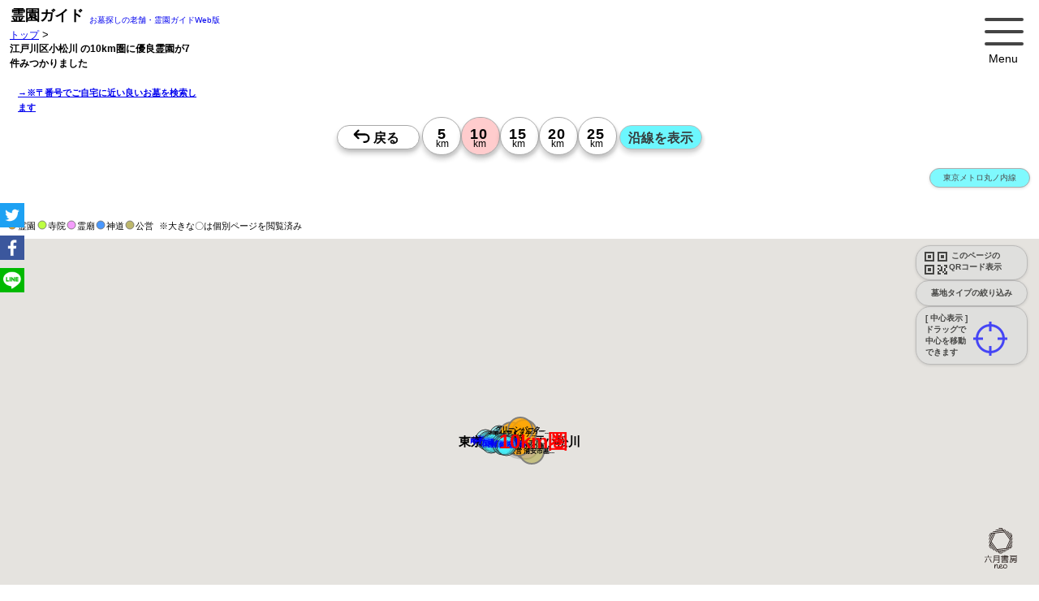

--- FILE ---
content_type: text/html; charset=UTF-8
request_url: https://reien.top/distance/%E6%B1%9F%E6%88%B8%E5%B7%9D%E5%8C%BA%E5%B0%8F%E6%9D%BE%E5%B7%9D/10/?g=1
body_size: 235620
content:
<!DOCTYPE html>
<html lang="ja" style="font-size: 62.5%;" itemscope itemtype="http://schema.org/WebPage">
<head>
<link rel="dns-prefetch" href="//www.google.com/">
<link rel="dns-prefetch" href="//google.com/">
<link rel="dns-prefetch" href="//fonts.googleapis.com">
<link rel="dns-prefetch" href="//yahoo.co.jp/">
<meta charset="utf-8">
<link rel="canonical" 
    href="https://reien.top/distance/%E6%B1%9F%E6%88%B8%E5%B7%9D%E5%8C%BA%E5%B0%8F%E6%9D%BE%E5%B7%9D/10/">
<title>良い霊園を地図から探す「霊園ガイド」/ 江戸川区小松川 の10km圏に優良霊園が7件みつかりました【公式・霊園ガイド】</title>
<meta name="msvalidate.01" content="D8B789C856D728426F59F7C16975306E" />
<meta name="viewport" content="width=device-width,initial-scale=1.0,maximum-scale=5.0">
<meta name="description" content="江戸川区小松川 の10km圏に優良霊園が7件みつかりました【公式・霊園ガイド】,バリアフリー,ペット,永代供養<br />
<b>Notice</b>:  Undefined variable: _webPageReien_desk in <b>/home/tato/reien.top/server/php_class/class_list-html.php</b> on line <b>153</b><br />
 納骨,収骨,49日,一周忌,百ケ日,百か日,葬儀,葬式,供養,法要,都立霊園,公営霊園,市立霊園,市営霊園">
<meta name="keywords"  content="グリーンパーク新宿,東京都,葛飾区,新宿 ,バリアフリー,ペット,永代供養,お墓,墓地,霊園,人気,納骨,葬儀">
<meta name="format-detection" content="telephone=no">
<meta http-equiv="Cache-Control" content="public">
<!-- for ogp -->
<head prefix="og: http://ogp.me/ns# fb: http://ogp.me/ns/fb# website: http://ogp.me/ns/website#">
<meta property="og:url" content="https://reien.top/">
<meta property="og:title" content="江戸川区小松川 の10km圏に優良霊園が7件みつかりました【公式・霊園ガイド】,バリアフリー,ペット,永代供養 お墓（公営・民営）を地図から探す【霊園ガイド】">
<meta property="og:description" content="江戸川区小松川 の10km圏に優良霊園が7件みつかりました【公式・霊園ガイド】,バリアフリー,ペット,永代供養<br />
<b>Notice</b>:  Undefined variable: _webPageReien_desk in <b>/home/tato/reien.top/server/php_class/class_list-html.php</b> on line <b>161</b><br />
 霊園ガイドは、業界の老舗情報誌の公式Web版。ご自宅に近い質の高い厳選された霊園 墓地 お墓 公園墓地 寺院墓地 霊廟に絞り込み、地図から効率良く検索できます。">
<meta property="og:type" content="website">
<meta property="og:image" content="https://reien.top/img/sc-300x300.png">
<meta property="og:type" content="website">
<meta property="og:site_name" content="霊園ガイド">
<meta property="og:locale" content="ja_JP">
<!-- /for ogp -->
<meta name="twitter:title" content="江戸川区小松川 の10km圏に優良霊園が7件みつかりました【公式・霊園ガイド】 お墓・墓地・霊園探しは【公式 霊園ガイド】" />
<meta name="twitter:description" content="江戸川区小松川 の10km圏に優良霊園が7件みつかりました【公式・霊園ガイド】,バリアフリー,ペット,永代供養<br />
<b>Notice</b>:  Undefined variable: _webPageReien_desk in <b>/home/tato/reien.top/server/php_class/class_list-html.php</b> on line <b>169</b><br />
 霊園ガイドは、業界の老舗情報誌の公式Web版。ご自宅に近い質の高い厳選された霊園 墓地 お墓 公園墓地 寺院墓地 霊廟に絞り込み、地図から効率良く検索できます。">
<meta name="twitter:image" content="https://reien.top/img/sc-300x300.png" />
<meta name="twitter:url" content="" />
<meta name="twitter:card" content="summary" />
<meta name="twitter:creator" content="@reientop">
<meta name="twitter:site" content="@reientop">
<link rel="icon" href="https://reien.top/favicons/favicon.ico" type="image/x-icon">
<link
  rel="stylesheet"
  href="https://reien.top/css/swiper-bundle.min.css"
  media="print" onload="this.media='all'"
/>
<script src="https://reien.top/js/swiper-bundle.min.js"></script>

<!--  Yahooタグ 
https://ads.yahoo.co.jp/search/1002410847/1186164/list/conversions/
-->
<script async src="https://s.yimg.jp/images/listing/tool/cv/ytag.js"></script>
<script>
window.yjDataLayer = window.yjDataLayer || [];
function ytag() { yjDataLayer.push(arguments); }
ytag({"type":"ycl_cookie"});
</script>



<!-- Google tag (gtag.js) -->
<script async src="https://www.googletagmanager.com/gtag/js?id=G-ZRPYHHY578"></script>
<script>
  window.dataLayer = window.dataLayer || [];
  function gtag(){dataLayer.push(arguments);}
  gtag('js', new Date());

  gtag('config', 'G-ZRPYHHY578');
</script>
<!-- ahrefs -->
<script src="https://analytics.ahrefs.com/analytics.js" data-key="IxhNHINHmeICNOrZXTGTGQ" async></script> 
<script>
  var ahrefs_analytics_script = document.createElement('script');
  ahrefs_analytics_script.async = true;
  ahrefs_analytics_script.src = 'https://analytics.ahrefs.com/analytics.js';
  ahrefs_analytics_script.setAttribute('data-key', 'IxhNHINHmeICNOrZXTGTGQ');
  document.getElementsByTagName('head')[0].appendChild(ahrefs_analytics_script);
</script>
<!-- Google tag (gtag.js)
<script async src="https://www.googletagmanager.com/gtag/js?id=G-ZRPYHHY578"></script>
<script>
  window.dataLayer = window.dataLayer || [];
  function gtag(){dataLayer.push(arguments);}

  gtag('consent', 'default', {
    'ad_storage': 'denied',
    'ad_user_data': 'denied',
    'ad_personalization': 'denied',
    'analytics_storage': 'denied'
  });

  gtag('js', new Date());

  gtag('config', 'G-ZRPYHHY578');



</script> -->
    <!-- Event snippet for listページビュー conversion page -->
    <script>
        gtag('event', 'conversion', {'send_to': 'AW-668079169/-W_JCIzrt9oBEMGoyL4C'});
    </script>

    <script type="application/ld+json">
    {
      "@context": "https://schema.org",
      "@type": "WebSite",
      "name":"霊園ガイド",
      "image":"https://reien.top/img/300x300.png",
      "url": "https://reien.top/"
    }
    </script>
    <script type="application/ld+json">
    {
      "@context": "https://schema.org",
      "@type": "BreadcrumbList",
      "name":"霊園ガイド",
      "itemListElement": [{
        "@type": "ListItem",
        "position": 1,
        "name": "トップ",
        "image":"https://reien.top/img/300x300.png",
        "item": "https://reien.top/"
      },{
        "@type": "ListItem",
        "position": 2,
        "name": "江戸川区小松川 の10km圏に優良霊園が7件みつかりました【公式・霊園ガイド】",
        "item": "https://reien.top/distance/%E6%B1%9F%E6%88%B8%E5%B7%9D%E5%8C%BA%E5%B0%8F%E6%9D%BE%E5%B7%9D/10/?g=1"
      }]
    }
    </script>
    <script type="application/ld+json">
    {
      "@context": "https://schema.org",
      "@type": "WebSite",
      "name":"霊園ガイド",
      "image":"https://reien.top/img/300x300.png",
      "url": "https://reien.top/",
      "potentialAction": {
        "@type": "SearchAction",
        "target": "https://reien.top/list/?find={search_term_string}",
        "query-input": "required name=search_term_string"
      }
    }
    </script>

    <script type="application/ld+json">
    {
        "@context": "http://schema.org",
        "@type": "Article",
        "name": "江戸川区小松川 の10km圏に優良霊園が7件みつかりました【公式・霊園ガイド】",
        "headline":"江戸川区小松川 の10km圏に優良霊園が7件みつかりました【公式・霊園ガイド】",
        "description":"このエリア付近の優良霊園のリストです",
        "url": "https://reien.top/distance/%E6%B1%9F%E6%88%B8%E5%B7%9D%E5%8C%BA%E5%B0%8F%E6%9D%BE%E5%B7%9D/10/?g=1",
        "image":"https://reien.top/img/300x300.png",
        "mainEntity":{
        "@type": "ItemList",
        "itemListElement" : [{"@type":"ListItem","position":1,"headline":"(浦安市)千光寺 月の廟庭","image":"https:\/\/reien.top\/img\/reiens\/112\/1120070\/img160x120.jpg","url":"https:\/\/reien.top\/list\/?id=1120070"},{"@type":"ListItem","position":2,"headline":"(浦安市)公営 浦安市墓地公園","image":"https:\/\/reien.top\/img\/reiens\/112\/1120087\/img160x120.jpg","url":"https:\/\/reien.top\/list\/?id=1120087"},{"@type":"ListItem","position":3,"headline":"(台東区)東本願寺","image":"https:\/\/reien.top\/img\/reiens\/113\/1130016\/img160x120.jpg","url":"https:\/\/reien.top\/list\/?id=1130016"},{"@type":"ListItem","position":4,"headline":"(江東区)江東メモリアル","image":"https:\/\/reien.top\/img\/reiens\/113\/1130085\/img160x120.jpg","url":"https:\/\/reien.top\/list\/?id=1130085"},{"@type":"ListItem","position":5,"headline":"(荒川区)メモリアルステーション南千住","image":"https:\/\/reien.top\/img\/reiens\/113\/1130086\/img160x120.jpg","url":"https:\/\/reien.top\/list\/?id=1130086"},{"@type":"ListItem","position":6,"headline":"(葛飾区)ハートフルガーデン葛飾鎌倉","image":"https:\/\/reien.top\/img\/reiens\/113\/1130088\/img160x120.jpg","url":"https:\/\/reien.top\/list\/?id=1130088"},{"@type":"ListItem","position":7,"headline":"(葛飾区)グリーンパーク新宿","image":"https:\/\/reien.top\/img\/reiens\/113\/1130089\/img160x120.jpg","url":"https:\/\/reien.top\/list\/?id=1130089"}]
        }
    }
    </script>    <script type="application/ld+json">
    {
        "@context": "https://schema.org",
        "@type": "FAQPage",
        "mainEntity": [{
            "@type": "Question",
            "name": "江戸川区小松川付近のお薦めのお墓・霊園は？　by 公式・霊園ガイド誌Web版",
            "acceptedAnswer": {
                "@type": "Answer",
                "text": "この近くにはお薦めのお墓・霊園が7件あります。※霊園の一覧は【 <a href=https://reien.top/>霊園ガイド</a> 】をご確認ください。<a href='https://reien.top/list/?id=1120070'>(浦安市)千光寺 月の廟庭</a> | <a href='https://reien.top/list/?id=1120087'>(浦安市)公営 浦安市墓地公園</a> | <a href='https://reien.top/list/?id=1130016'>(台東区)東本願寺</a> | <a href='https://reien.top/list/?id=1130085'>(江東区)江東メモリアル</a> | <a href='https://reien.top/list/?id=1130086'>(荒川区)メモリアルステーション南千住</a> | <a href='https://reien.top/list/?id=1130088'>(葛飾区)ハートフルガーデン葛飾鎌倉</a> | <a href='https://reien.top/list/?id=1130089'>(葛飾区)グリーンパーク新宿</a> | "
            }
        }    ,{
        "@type": "Question",
        "name": "江戸川区小松川付近のお薦めのお墓・霊園はいくつありますか？",
        "acceptedAnswer": {
        "@type": "Answer",
            "text": "この近くのお薦めのお墓・霊園は、10km圏で7件あります。"
        }
    }        ]
    }
    </script>
<style>
    /*
html5doctor.com Reset Stylesheet
v1.6.1
Last Updated: 2010-09-17
Author: Richard Clark - http://richclarkdesign.com
Twitter: @rich_clark
*//*
abbr,address,article,aside,audio,b,blockquote,body,canvas,caption,cite,code,dd,del,details,dfn,div,dl,dt,em,fieldset,figcaption,figure,footer,form,h1,h2,h3,h4,h5,h6,header,hgroup,html,i,iframe,img,ins,kbd,label,legend,li,mark,menu,nav,object,ol,p,pre,q,samp,section,small,span,strong,sub,summary,sup,table,tbody,td,tfoot,th,thead,time,tr,ul,var,video{margin:0;padding:0;border:0;outline:0;font-size:100%;vertical-align:baseline;background:transparent}body{line-height:1}article,aside,details,figcaption,figure,footer,header,hgroup,menu,nav,section{display:block}nav ul{list-style:none}blockquote,q{quotes:none}blockquote:after,blockquote:before,q:after,q:before{content:'';content:none}a{margin:0;padding:0;font-size:100%;vertical-align:baseline;background:transparent}ins{text-decoration:none}ins,mark{background-color:#ff9;color:#000}mark{font-style:italic;font-weight:700}del{text-decoration:line-through}abbr[title],dfn[title]{border-bottom:1px dotted;cursor:help}table{border-collapse:collapse;border-spacing:0}hr{display:block;height:1px;border:0;border-top:1px solid #ccc;margin:1em 0;padding:0}input,select{vertical-align:middle}


 for top
*/

        
*{
    font-family: Bitter, Meiryo, メイリオ, Meiryo, 游ゴシック, "ヒラギノ角ゴ Pro", sans-serif;
}
 
html {
    /*font-size: 62.5%;  -> 10px; */
    font-size: 75%; /* -> 12px; */
    scroll-behavior: smooth;
}
body{
    margin: 0;
}
/*
    div,
    p,
    img,
    ul,
    ol {
        -webkit-user-select: none;
        -moz-user-select: none;
        -ms-user-select: none;
        user-select: none;
    }*/

#areaTitle{
    font-size: 1.2rem;
    font-weight:900;
    line-height: 1.8rem;
}

#area{
    position: absolute;
    top: 35px;
    left: 12px;
    font-size: 1.3em;
    width: 220px;
}
#area a{
    font-size: 0.9em;    
}
#topcap{
    position:absolute;
    top: 60px;
    left: 5px;
    font-size: 12px;
}

/* 点滅 */
.blinking{
	-webkit-animation:blink 1.8s ease-in-out infinite alternate;
    -moz-animation:blink 1.8s ease-in-out infinite alternate;
    animation:blink 1.8s ease-in-out infinite alternate;
}
@-webkit-keyframes blink{
    0% {opacity:0.3;}
    100% {opacity:1;}
}
@-moz-keyframes blink{
    0% {opacity:0.3;}
    100% {opacity:1;}
}
@keyframes blink{
    0% {opacity:0.3;}
    100% {opacity:1;}
}

/*=====================================
 *menu
 */
.menu{
    position:absolute;
    top: 10px;
    right: 20px;
    cursor: hand;
    cursor: pointer;
}
/*=====================================
 *contents
 */
.contents {
    position: relative;
    top: 180px; /* .tags-sel-box があるときは240px */
    left: 0px;
    width: 100%;
   
}

#map-list{
    position: relative;
    top: 0px;
    left: 0;
    width: 100%;
}


/*=====================================
 *list
 */
#listsReien {
    position: absolute;
    top: 0px;
    left: 0px;
    width: 100%;
    height: 100%;
    /*overflow-y: scroll; これがあると最初表示されないことがある*/
}

/*=====================================
 *loading
 */
#loading{
    position: absolute;
    top: 0px;
    left: 50%;
    transform: translate(-50%,-50%);
    z-index:1000;
}
#loading .spinner > div{
    background-color: rgba(0, 0, 0, 0.4);
}
article{
    content-visibility: auto;
}

/*=====================================
 *見学予約履歴
 ///home/tato/reien.top/html/css/kengaku-shiryo-table.css へ移動  
.kengaku-box,
.shiryo-box{
    text-align: left;
    padding: 24px;
    margin: 0;
    border: 0;
    font-size: 1.4rem;
}
.kengaku-box h2,
.shiryo-box h2{
    margin-bottom: 12px;
}
.kengaku-box th{
    padding: 8px 12px;
    font-size: 1.2rem;
    background-color: #ead36fd4;
}
.shiryo-box th{
    padding: 8px 12px;
    font-size: 1.2rem;
    background-color: #bbc8f1d4;
}
.kengaku-box td,
.shiryo-box td{
    padding: 8px 12px;
    font-size: 1.8rem;
}
.kengaku-box .info1,
.shiryo-box .info1{
    margin-top: 12px;
    padding: 0px 12px;
    font-size: 1.2rem;
    font-weight: 900;
    color: red;
}
.kengaku-box .info2,
.shiryo-box .info2{
    margin-top: 4px;
    padding: 0px 12px;
    font-size: 1.2rem;
}
*/
/*=====================================
 *請求ボックスのお気に入りボタン
 */
.box-shiryo .btns{
    display: inline-block;
    padding: 0;
    margin: 0;
    border: 0;
}
.reien-box .star{
    margin-top: 0;
    margin-left: 255px;
}
.reien-box .btn-star{
    display: inline-block;
    cursor: pointer;

}
.reien-box .btn-star .star-img {
    transform:translate(7px,0px) scale(2.2,2.2);
    -webkit-transform:translate(7px,0px) scale(2.2,2.2);
    -moz-transform: translate(7px,0px) scale(2.2,2.2);
}
/*=====================================
*カレンダー関係
 css/input-kengaku-cal.css から
*/
.close-btn-for-cal-left{
    position:absolute;
    top:4px;
    left:4px;
    width:20px;
}
.close-btn-for-cal-right{
    position:absolute;
    top:4px;
    right:12px;
    width:20px;
}
.close-btn-for-cal-left img{
    width: 3rem;
}
.close-btn-for-cal-right img{
    width: 3rem;
}
.cal-info-title{
    line-height: 1.2;
    margin: 8px 8px;
    font-size: 1.4rem;
}
.cal-info-msg{
    margin: 8px 8px;
    margin-bottom: 0;
    padding: 8px 0px;
    font-size: 1.4rem;
    font-size:1.6rem;
}
.cal-info1{
    margin: 12px 8px;
    font-size: 1.8rem;
}
.cal-info2{
    margin: 12px 8px;
    font-size: 1.2rem;
}
.cal-info{
    margin: 12px 8px;
    font-size: 1.2rem;
}

.cal-info-2{
    color: #333;
    font-size: 1.2rem;
    margin: 0;
}


.kengaku_or_shiryo .tato-cal-tables{
    box-sizing: border-box;
    margin:auto;
    margin-bottom: 8px;
}
.sub-calendar{
    border: 1px solid rgba(200,200,200,0.1);
    width: 95%;
}

.sub-calendar td a{
    margin:auto;
}
.sub-calendar td{
    font-size: 1.35rem;
    text-align:center;
    padding:0.35rem;
    box-sizing: border-box;
    border: 1px solid rgba(200,200,200,0.3);
}

.sub-calendar td a{
    text-decoration: none;
}

/*cal-month week day*/
.sub-calendar .cal-month-cel {
    text-align:center;
    background:#fff;
    font-weight:900;
    font-size: 1.5rem;
    padding: 1rem;
    color:#9c9c9c;
    border: 0;
}
.sub-calendar .cal-month-cel a{
    font-size: 1.2rem;
    color:#9c9c9c;
}
.sub-calendar .cal-week-cel {
    background:#eee;
    color: #333;
}
.sub-calendar .cal-week-sat{
    color:#0089ff;
}
.sub-calendar .cal-week-sun{
    color: #ff7000;
}
.sub-calendar .cal-day-pre {
    background:#fff;
}
.sub-calendar .cal-day-cel {
    box-sizing:border-box;
    background: #fff;
}
.sub-calendar .today {
    box-sizing:border-box;
    background: #fff;
}

.sub-calendar .cal-day-cel div{
    color: #000;
}
.sub-calendar .cal-day-past{
    box-sizing:border-box;
    background: #fff;
}
.sub-calendar .cal-day-past div{
    color: #bbb;
}
.sub-calendar td.today div{
    background:#ffe65f;
}

/*左のテーブルの右端borderを消す*/
.sub-calendar tr .cal-day-past:last-child{
    border-right-width:0;
}

/*カレンダーの時刻用*/
.kengaku_or_shiryo td {
    border-left: 1px solid #DDD;
    text-align: center;
    padding-bottom: 0px;
    vertical-align: top;
    font-weight: normal;
    line-height: 1.5;
}
.kengaku_or_shiryo td ul {
    margin: 0;
    padding:0;
    list-style: none;
}
.kengaku_or_shiryo td li {
    margin: 2px auto 0;
    width: 34px;
    color: #666;
}
.kengaku_or_shiryo td li a:link, td li a:visited {
    font-size: 1.2rem;
    text-decoration: none;
    color: #555;
    background: #ddd;
    background: -webkit-linear-gradient(#fff 0%,#ddd 100%);
    background: linear-gradient(#fff, #ddd);
    border: 1px solid #dbc6b5;
    border-radius: 3px;
    display: block;
    padding:0px 2px;
    margin-bottom: 4px;
}

/*予約時間*/
.kengaku_or_shiryo .cal-sel-times{
    position:relative;
    top:4px;
    left:0px;
    padding: 0.2rem;
    display:none;
}

.kengaku_or_shiryo .reserved-date{
    font-size: 1.4rem;
    line-height: 1.4;
    font-weight:900;
}
.kengaku_or_shiryo .reserved-info{
    font-size: 1.4rem;
    line-height: 1.4;
}
.kengaku_or_shiryo .reserved-times{
    padding: 1rem;
    padding-top: 0;
    padding-bottom: 0;
    position: relative;
    top: 0px;
    left: 0px;

}
.kengaku_or_shiryo .time-lists{
    width: 352px;
    height: 30px;
    box-sizing: border-box;
    /* font-size: 1.2rem; */
    border: 1px solid #eee;
    margin: auto;
    margin-top: 4px;
    padding: 0.6rem;
    padding-top: 5px;
    border-radius: 15px;
    background-color: #fff;
}
.kengaku_or_shiryo .time-lists:hover{
    background-color:#ddd;
}
.reserve-sankaku{
    height: 2.8rem;
    margin-top: -0.4rem;
    margin-left: -1.8rem;
    padding: 0;
}
.reserve-hanrei{
    margin-top:4px;
    margin-bottom: 10px;
}
/*見学予約フォーム */
.kengaku_or_shiryo .kengaku-input td{
    vertical-align:middle;
}
.kengaku_or_shiryo .kengaku-input tr td:first-child{
    font-size: 1.1rem;
    text-align: right;
    width:90px;
    font-weight:900;
}
.kengaku_or_shiryo .kengaku-input td input{
    margin: 0;
    padding: 0;
    padding-left: 4px;
    font-size: 16px;
    width: 170px;
    font-weight:100;
}

/*見学予約しました serverレスポンス後*/
.kengaku_or_shiryo .info-kengaku-reserved{
    position: relative;
    top: 0px;
    left: 0px;
    width: 100%;
    height: 600px;
    background-color: #eee;
    padding: 12px;
    box-sizing: border-box;
}
/*見学時Amazonキャンペーン*/
.kengaku_or_shiryo .cal-kengaku-amazon-1{
    color:red;
    padding: 6px 12px;
    width: 260px;
    margin:auto;
    border-radius: 38px;
    border: 6px solid #ccc;
    background-color: #eaeaea;
    font-size:1.2rem;
    font-weight: 900;
    line-height: 1.6;
    text-align: center;
}
.kengaku_or_shiryo .cal-kengaku-amazon{
    color:red;
    padding: 6px 12px;
    margin-left:8px;
    margin-bottom: 8px;
    border-radius: 38px;
    border: 6px solid #ccc;
    background-color: #ffd876;
    font-size:1.2rem;
    font-weight: 900;
    line-height: 1.6;
    text-align: center;
}

/*=====================================
 * カレンダー追記
 */
 .kengaku_or_shiryo td{
     width: 33px;
     min-width:33px;
 }
 .sub-calendar td div{
    /*width: 33px;*/
    min-width:33px;
}
/*資料フォーム*/
.kengaku_or_shiryo .shiryo-input td{
    width: 100px;

}

/*=====================================
 * 見学カレンダー・資料請求を出力するボックス
 */
.kengaku_or_shiryo{
    position:relative;
    display:none;
    box-sizing: border-box;
    text-align:center;
    border: 1px solid rgba(200,200,200,0.3);
    margin-bottom:4px;
    /*height:800px;*/
}
/*=====================================
 * 見学カレンダーフォーム input-kengaku-cal.css
 */
.kengaku-box table{
    width:100%;
}
.kengaku-box table tr:nth-child(2n){
    background-color:#fff;
}
.kengaku-box table th,
.kengaku-box table td{
    border: 1px solid #ddd;
}
/*=====================================
 * 資料請求フォーム input-shryo.css
 */
.shiryo-box table{
    width:90%;
}
.shiryo-box table tr:nth-child(2n){
    background-color:#fff;
}
.shiryo-box table th,
.shiryo-box table td{
    border: 1px solid #ddd;
    width: 50%;
}
/*=====================================
 * checkboxについての説明
 */
.info-check{
    position: absolute;
    top: 80px;
    left: 10px;
    width: 280px;
    height: 200px;
    font-size: 0.75em;
}
/*=====================================
 * reien-box
 */
.reien-box{
    display:none;
    position:relative;;
    top: 0px;
    left: 0px;
    padding: 0;
    margin-bottom: 18px;
    width: calc(100% - 0px);
    background: #ccc;
    background: -moz-linear-gradient( #ccc 0%, #fff 80%);
    background: -webkit-gradient(linear, left top, left bottom, from(#ccc), to(#fff));
    background: -webkit-linear-gradient( #ccc 0%, #fff 80%);
    background: -o-linear-gradient( #ccc 0%, #fff 80%);
    background: -ms-linear-gradient( #ccc 0%, #fff 80%);
    background: linear-gradient( #ccc 0%, #fff 80%);
    filter: progid:DXImageTransform.Microsoft.gradient( startColorstr=#ccc, endColorstr=#fff,GradientType=0 );
}

.reien-box-top-hr{
    margin: 0;
    border: 0;
    padding: 0;
    padding: 0;
    background: #76564c;
    font-size: 1.6rem;
    font-weight: 100;
    height: 35px;
    text-align: left;
    color: #fff;
}
.reien-box-top-hr table{
    height: 35px;
    margin: 0;
    padding: 0;
    border: 0;
    border-spacing: 0;
}
.reien-box-top-hr table{
    height: 35px;
    margin: 0;
    padding: 0;
    border: 0;
    border-spacing: 0;
}
.reien-box-top-hr table td{
    height: 35px;
    margin: 0;
    padding: 0;
    border: 0;
    background: #a3802a;
    text-align: center;
    width: 100px;
    color: #fff;
}
.reien-box-top-hr table td:nth-child(1){
    background: orange;
    width: 120px;
}
.reien-box-top-hr table td:nth-child(2){
    background: #edb93b;
    width: 120px;
}
.reien-box-top-hr table td:nth-child(3){
    background: #a3802a;
    min-width: 180px;
}
.reien-sub-box{
    top: 0px;
    left: 0px;
    padding: 0;
    /*border-left: 25px solid #6868f6;*/
    width: calc(100% - 0px);
    margin-bottom: 12px;
}
.check-back{
    position: absolute;
    top: 0px;
    left: 0px;
    margin: 0px;
    border: 0;
    padding: 0;
    /* line-height: 1; */
    /* transform: scale(1.8); */
    width: 32px;
    height: 32px;
    background: #fbcb70;;
}
.reien-sub-box .check{
    position: absolute;
    top: 8px;
    left: 8px;
    margin: 0px;
    border: 0;
    padding: 0;
    line-height: 1;
    
    /*transform: scale(1.8);*/
}
.btn-check{
    
}
/*=====================================
 * reien-box内の情報
 */
.reien-area{font-size:0.8rem;line-height: 2.5;;}
.reien-name{
    font-size:2.4rem;
    line-height:1;
    color:#222;
    width:95%;
    margin: 0;
    padding: 0;
}
.price-main{margin-top: 1rem;}
.priceHead{font-size:0.8rem;line-height:0.8}
.pricePrefix{font-size:0.8rem;line-height:1}
.pricePrice{
    font-family: 'Bitter', Arial, serif;
    font-size:2.8rem;
    line-height:1.4;
    font-weight:900;
    color: transparent;
    background: linear-gradient(0deg, #4d3400 0%, #c7a933 45%, #DAAF08 70%, #DAAF08 85%, #B67B03 90% 100%);
    -webkit-background-clip: text;
}
.priceSuffix{font-size:0.8rem;line-height:0.8}

/*=====================================
 * tag
 */
.desc{ 
     
}
.tags{
    display:none;
    margin:6px;
    font-size: 1.6rem;
    padding: 8px 40px;
}
.tag{
    font-size: 16px;
    display: inline-block;
    padding: 2px 4px;
    margin: 2px;
    border: 1px solid #ccc;
    background-color: #fff;
}
.subtag0 {
    font-size: 1.2rem;
    display: inline-block;
    padding: 1px 1.5px;
    margin: 1px;
    border: 1px solid #ccc;
    background-color: #d0e5ff;
}
.subtag1 {
    font-size: 1.2rem;
    display: inline-block;
    padding: 1px 1.5px;
    margin: 1px;
    border: 1px solid #ccc;
    background-color: #f5e6ba;
}
.subtag2 {
    font-size: 1.2rem;
    display: inline-block;
    padding: 1px 1.5px;
    margin: 1px;
    border: 1px solid #ccc;
    background-color: #d0e5ff;
}

/*=====================================
 * btn-gaiyo
 */
.btn-gaiyo{
    /*position:absolute;
    top: 10px;
    right: 10px;*/
    font-size:1rem;
    margin: 1px 8px;
    margin-top: 4px;
    margin-bottom: 8px;
    padding:0.2rem 0.8rem;
}
.tokusyoku{
    font-size: 16px;
    font-weight: 900;
    color: #686166;
}
.goto-syosai{
    margin: 0px;
    padding: 24px;
    padding-top: 12px;
    padding-left: 40px;
    margin-bottom: -14px;
}
.goto-syosai h3{
    margin: 0;
    padding: 0;
    border: 0;
    background: #78552a;
    /*
    background: -moz-linear-gradient(left, #ab7533 0%, #c19a6a 36%, #c19a6a 37%, #d7b995 51%, #e1e1e1 100%);
    background: -webkit-linear-gradient(left, #ab7533 0%,#c19a6a 36%,#c19a6a 37%,#d7b995 51%,#e1e1e1 100%);
    background: linear-gradient(to right, #ab7533 0%,#c19a6a 36%,#c19a6a 37%,#d7b995 51%,#e1e1e1 100%);
    filter: progid:DXImageTransform.Microsoft.gradient( startColorstr='#ab7533', endColorstr='#e1e1e1',GradientType=1 );
*/
    background: -moz-linear-gradient(left, #78552a 0%, #7e6547 36%, #807362 37%, #807362 51%, #e1e1e1 100%);
    background: -webkit-linear-gradient(left, #78552a 0%,#7e6547 36%,#807362 37%,#807362 51%,#e1e1e1 100%);
    background: linear-gradient(to right, #78552a 0%,#7e6547 36%,#807362 37%,#807362 51%,#e1e1e1 100%);
    filter: progid:DXImageTransform.Microsoft.gradient( startColorstr='#78552a', endColorstr='#e1e1e1',GradientType=1 );

    font-size: 1.3rem;
    font-weight: 100;
    padding: 8px 12px;
    margin-bottom: 12px;
    text-align: left;
    color: #fff;
    width: 90%;
}

.ken-lists {
    margin: 0px;
    padding: 24px;
    padding-top: 12px;
    padding-left: 40px;
    margin-bottom: -34px;
}

.ken-lists-title{
    margin: 0;
    padding: 0;
    border: 0;
    background: #cf9b5c;
    background: -moz-linear-gradient(left, #cf9b5c 0%, #d3b896 36%, #d3b896 37%, #d7b995 51%, #e1e1e1 100%);
    background: -webkit-linear-gradient(left, #cf9b5c 0%,#d3b896 36%,#d3b896 37%,#d7b995 51%,#e1e1e1 100%);
    background: linear-gradient(to right, #cf9b5c 0%,#d3b896 36%,#d3b896 37%,#d7b995 51%,#e1e1e1 100%);
    filter: progid:DXImageTransform.Microsoft.gradient( startColorstr='#cf9b5c', endColorstr='#e1e1e1',GradientType=1 );
    
    font-size: 1.3rem;
    font-weight: 100;
    padding: 8px 12px;
    margin-bottom: 12px;
    text-align: left;
    color: #fff;
    width: 90%;
}
/*=====================================
 * corona
 */
img.w50h50{
    width:50px;
    height:50px;
    vertical-align:middle;
}
.corona{
    margin: 0px;
    padding: 24px;
    padding-top: 12px;
    padding-left: 40px;
    padding-bottom: 4px;
    height: 145px;
}
.corona h3{

    margin: 0;
    padding: 0;
    border: 0;
    background: #ab7533;
    background: -moz-linear-gradient(left, #ab7533 0%, #c19a6a 36%, #c19a6a 37%, #d7b995 51%, #e1e1e1 100%);
    background: -webkit-linear-gradient(left, #ab7533 0%,#c19a6a 36%,#c19a6a 37%,#d7b995 51%,#e1e1e1 100%);
    background: linear-gradient(to right, #ab7533 0%,#c19a6a 36%,#c19a6a 37%,#d7b995 51%,#e1e1e1 100%);
    filter: progid:DXImageTransform.Microsoft.gradient( startColorstr='#ab7533', endColorstr='#e1e1e1',GradientType=1 );

    font-size: 1.3rem;
    font-weight: 100;
    padding: 8px 12px;
    margin-bottom: 12px;
    text-align: left;
    color: #fff;
    width: 90%;
}
/*=====================================
 * sub images
 */
.sub-img-container{
    height: 160px;
    padding: 0px 24px;
    padding-top: 12px;
    padding-left: 40px;
    margin: 4px 0px;
    margin-top: 0px;
    margin-left: 4px;
}
 
/* media 
@media screen and (min-width: 0px) and (max-width: 340px) {
    .swiper-container{
        width: 320px;
    }
}
@media screen and (min-width: 341px) and (max-width: 375px) {
    .swiper-container{
        width: 340px;
    }
}
@media screen and (min-width: 376px) and (max-width: 500px) {
    .swiper-container{
        width: 370px;
    }
}
@media screen and (min-width:501px) {
    .swiper-container{
         
    }
}*/
.swiper-container{
    text-align: center;

}
.swiper-pagination{
    position: relative;
    margin-top: 12px;
    top: 0px;
}
.swiper-slide{
    width:160px !important;
    height:120px !important;
}
.swiper-container .swiper-slide img{
    max-width: 100%;
    width:160px !important;
    height:120px !important;
}

/*=====================================
 * kozi 工事
 */
.box-kozi{
    padding: 0px 24px;
    padding-top: 0px;
    padding-left: 40px;
    margin: 4px 0px;
    margin-top: 0px;
    margin-left: 4px;
}

.box-kozi h3{

    margin: 0;
    padding: 0;
    border: 0;
    background: #ab7533;
    background: -moz-linear-gradient(left, #ab7533 0%, #c19a6a 36%, #c19a6a 37%, #d7b995 51%, #e1e1e1 100%);
    background: -webkit-linear-gradient(left, #ab7533 0%,#c19a6a 36%,#c19a6a 37%,#d7b995 51%,#e1e1e1 100%);
    background: linear-gradient(to right, #ab7533 0%,#c19a6a 36%,#c19a6a 37%,#d7b995 51%,#e1e1e1 100%);
    filter: progid:DXImageTransform.Microsoft.gradient( startColorstr='#ab7533', endColorstr='#e1e1e1',GradientType=1 );

    font-size: 1.3rem;
    font-weight: 100;
    padding: 8px 12px;
    margin-bottom: 18px;
    text-align: left;
    color: #fff;
    width: 90%;
}
.box-kozi .kozi_info{
    font-size: 1.3rem;
}
/*=====================================
 * shiryo kengaku
 */
.box-shiryo{
 
    margin: 0px;
    padding: 24px;
    padding-top: 12px;
    padding-left: 0px;
    margin-bottom: -15px;
    text-align: center;
}

.box-shiryo h3{

    margin: 0;
    padding: 0;
    border: 0;
    background: #ab7533;
    /*
    background: -moz-linear-gradient(left, #78552a 0%, #7e6547 36%, #807362 37%, #807362 51%, #e1e1e1 100%);
    background: -webkit-linear-gradient(left, #78552a 0%,#7e6547 36%,#807362 37%,#807362 51%,#e1e1e1 100%);
    background: linear-gradient(to right, #78552a 0%,#7e6547 36%,#807362 37%,#807362 51%,#e1e1e1 100%);
    filter: progid:DXImageTransform.Microsoft.gradient( startColorstr='#78552a', endColorstr='#e1e1e1',GradientType=1 );
*/
    background: #a7712e;
    background: -moz-linear-gradient(left, #9d6b2d 0%, #7e6342 36%, #84653c 37%, #807362 51%, #e1e1e1 100%);
    background: -webkit-linear-gradient(left, #9d6b2d 0%,#7e6342 36%,#84653c 37%,#807362 51%,#e1e1e1 100%);
    background: linear-gradient(to right, #9d6b2d 0%,#7e6342 36%,#84653c 37%,#887862 51%,#e1e1e1 100%);
    filter: progid:DXImageTransform.Microsoft.gradient( startColorstr='#9d6b2d', endColorstr='#e1e1e1',GradientType=1 );

    font-size: 1.8rem;
    font-weight: 100;
    padding: 8px 12px;
    margin-bottom: 18px;
    text-align: left;
    color: #fff;
    width: 90%;
} 
.btn-shiryo{
    /*
    width: 100px;
    padding:4px;
    padding-top: 6px;
    padding-left:8px;
    padding-right:0px;*/
}
.box-shiryo svg{
    position: relative;
    top: -3px;
    height: 24px;
}

/*ダイアログの入力ボックス*/
input.swal2-input{
    font-size:16px;/*iphoneの自動拡大抑止 */
    margin-top:4px;
    margin-bottom:-8px;
}
/*ダイアログのアイコン*/
.swal2-icon {
    margin: 1.25em auto 0em !important;
}

/*icons*/
#icons-table{
    display:none;
    position: absolute;
    top: 55px;
    right: 0px;
    width: 100%;
    margin: auto auto;
    text-align: center;
}
.icons-ul{
    position: absolute;
    top: 0px;
    right: 30px;
    display: inline-block;
    list-style: none;
    margin: 0;
    padding: 0;
}
.icons {
    position: relative;
    padding: 0px;
    width: 60px;
    height: 35px;
    white-space: nowrap;
    text-align: center;
    margin-top: 10px;
    display: inline-block;
    cursor: hand;
    cursor: pointer;
}
.icons img{
    width: 22px;
}


/*=====================================
*お気に入り
*/
#star:hover{
    opacity: 0.7;
}
#star-icon{
    position: absolute;
    top: 60px;
    right: 20px;
    margin: 10px;
    margin-right: 20px;
}
#star-icon img{
    width: 22px;
}
/*=====================================
*お気に入りバッジカウンター
*/
.star-badge{
    position: absolute;
    top: -10px;
    left: 33px;
    width: auto;
    height: 10px;
    border-radius: 12px;
    background-color: red;
    color: white;
    padding: 6px 8px;
    text-align: center;
}
.star-badge-num{
    font-size:11px;
    font-weight:900;
}


/*=====================================
 *ローディング 
 https://tobiasahlin.com/spinkit/
 */
.sk-fading-circle {
    margin: 100px auto;
    width: 80px;
    height: 80px;
    position: relative;
    }

    .sk-fading-circle .sk-circle {
    width: 100%;
    height: 100%;
    position: absolute;
    left: 0;
    top: 0;
    }

    .sk-fading-circle .sk-circle:before {
    content: '';
    display: block;
    margin: 0 auto;
    width: 15%;
    height: 15%;
    background-color: orange;
    border-radius: 100%;
    -webkit-animation: sk-circleFadeDelay 1.2s infinite ease-in-out both;
            animation: sk-circleFadeDelay 1.2s infinite ease-in-out both;
    }
    .sk-fading-circle .sk-circle2 {
    -webkit-transform: rotate(30deg);
        -ms-transform: rotate(30deg);
            transform: rotate(30deg);
    }
    .sk-fading-circle .sk-circle3 {
    -webkit-transform: rotate(60deg);
        -ms-transform: rotate(60deg);
            transform: rotate(60deg);
    }
    .sk-fading-circle .sk-circle4 {
    -webkit-transform: rotate(90deg);
        -ms-transform: rotate(90deg);
            transform: rotate(90deg);
    }
    .sk-fading-circle .sk-circle5 {
    -webkit-transform: rotate(120deg);
        -ms-transform: rotate(120deg);
            transform: rotate(120deg);
    }
    .sk-fading-circle .sk-circle6 {
    -webkit-transform: rotate(150deg);
        -ms-transform: rotate(150deg);
            transform: rotate(150deg);
    }
    .sk-fading-circle .sk-circle7 {
    -webkit-transform: rotate(180deg);
        -ms-transform: rotate(180deg);
            transform: rotate(180deg);
    }
    .sk-fading-circle .sk-circle8 {
    -webkit-transform: rotate(210deg);
        -ms-transform: rotate(210deg);
            transform: rotate(210deg);
    }
    .sk-fading-circle .sk-circle9 {
    -webkit-transform: rotate(240deg);
        -ms-transform: rotate(240deg);
            transform: rotate(240deg);
    }
    .sk-fading-circle .sk-circle10 {
    -webkit-transform: rotate(270deg);
        -ms-transform: rotate(270deg);
            transform: rotate(270deg);
    }
    .sk-fading-circle .sk-circle11 {
    -webkit-transform: rotate(300deg);
        -ms-transform: rotate(300deg);
            transform: rotate(300deg); 
    }
    .sk-fading-circle .sk-circle12 {
    -webkit-transform: rotate(330deg);
        -ms-transform: rotate(330deg);
            transform: rotate(330deg); 
    }
    .sk-fading-circle .sk-circle2:before {
    -webkit-animation-delay: -1.1s;
            animation-delay: -1.1s; 
    }
    .sk-fading-circle .sk-circle3:before {
    -webkit-animation-delay: -1s;
            animation-delay: -1s; 
    }
    .sk-fading-circle .sk-circle4:before {
    -webkit-animation-delay: -0.9s;
            animation-delay: -0.9s; 
    }
    .sk-fading-circle .sk-circle5:before {
    -webkit-animation-delay: -0.8s;
            animation-delay: -0.8s; 
    }
    .sk-fading-circle .sk-circle6:before {
    -webkit-animation-delay: -0.7s;
            animation-delay: -0.7s; 
    }
    .sk-fading-circle .sk-circle7:before {
    -webkit-animation-delay: -0.6s;
            animation-delay: -0.6s; 
    }
    .sk-fading-circle .sk-circle8:before {
    -webkit-animation-delay: -0.5s;
            animation-delay: -0.5s; 
    }
    .sk-fading-circle .sk-circle9:before {
    -webkit-animation-delay: -0.4s;
            animation-delay: -0.4s;
    }
    .sk-fading-circle .sk-circle10:before {
    -webkit-animation-delay: -0.3s;
            animation-delay: -0.3s;
    }
    .sk-fading-circle .sk-circle11:before {
    -webkit-animation-delay: -0.2s;
            animation-delay: -0.2s;
    }
    .sk-fading-circle .sk-circle12:before {
    -webkit-animation-delay: -0.1s;
            animation-delay: -0.1s;
    }

    @-webkit-keyframes sk-circleFadeDelay {
    0%, 39%, 100% { opacity: 0; }
    40% { opacity: 1; }
    }

    @keyframes sk-circleFadeDelay {
    0%, 39%, 100% { opacity: 0; }
    40% { opacity: 1; } 
    }

    /*=====================================
    *資料請求フォーム
    input-shiryo.css
    */

.shiryo-form h2{
    font-size: 1.2rem;
    margin-bottom: 8px;
}
.shiryo-input{

}

input {
    -webkit-writing-mode: horizontal-tb !important;
    text-rendering: auto;
    color: initial;
    letter-spacing: normal;
    word-spacing: normal;
    text-transform: none;
    text-indent: 0px;
    text-shadow: none;
    display: inline-block;
    text-align: start;
    -webkit-appearance: textfield;
    background-color: white;
    -webkit-rtl-ordering: logical;
    cursor: text;
    margin: 0em;
    border: 1px solid #bbb;
    padding: 2px 4px;
    height: 100%;
    font-size: 16px;
    background-color: rgb(255, 255, 255) !important;
}
/*
input:-internal-autofill-selected {
    background-color: rgb(255, 255, 255) !important;
    background-image: none !important;
    color: rgb(0, 0, 0) !important;
}
input:-webkit-autofill, textarea:-webkit-autofill {
    background-color: rgb(255, 255, 255) !important;
    background-image: none!important;
    color: rgb(0, 0, 0)!important;
}*/


.shiryo-input table{
    border-collapse: collapse;
    border: 1px solid #888;
    margin: auto;
}
.shiryo-input td{
    width: 100px;
    border: 1px solid #888;
    border:0;
    padding: 2px;
    margin:0;
    text-align: left !important;
    background-color:#eee;
}
.shiryo-input td:first-child{
    padding: 4px 14px;
    font-size: 1.3rem;
    background-color:   rgb(190, 190, 255);
    text-align: right !important;
    border-bottom: 1px solid #888;
}
.shiryo-input input{
    padding: 2px 4px;
    height: 100%;
    font-size: 16px;
}
.shiryo-input-info{
    font-size: 1rem;
    padding: 2px 4px;
    
}
.shiryo-input-info-kengaku .add-kengaku{
    vertical-align: middle;
}
.shiryo-input-info-kengaku{
    float: left;
    margin-top:12px;
    margin-left:12px;
    height: 1.5rem;
    line-height: 1.2;
}
.shiryo-submit{
    clear: both;
}

/*placeholder*/
.shiryo-input input::placeholder {
color: rgb(200, 200, 200);
}

/* IE */
.shiryo-input input:-ms-input-placeholder {
color: rgb(200, 200, 200);
}

/* Edge */
.shiryo-input input::-ms-input-placeholder {
color: rgb(200, 200, 200);
}
    </style>
    <!--link rel="stylesheet" href="https://fonts.googleapis.com/css?family=Bitter&display=swap&text=0123456789" media="print" onload="this.media='all'"-->
    <link rel="stylesheet" href="https://reien.top/css/animate.min.css" media="print" onload="this.media='all'">
    <link rel="stylesheet" href="https://reien.top/css/swiper.min.css" media="print" onload="this.media='all'">
    
    <style>
    .highlight { background-color: pink/*#ffe300*/ }
    </style>
    <script>

    let util={zoom:function(t){let e=""!==document.body.style.zoom?document.body.style.zoom:1;return document.body.style.zoom=+e+t,document.body.style.zoom},miketa:function(t){return String(t).replace(/(\d)(?=(\d\d\d)+(?!\d))/g,"$1,")},setLs:function(t,e){if(window.localStorage)try{localStorage.setItem(t,JSON.stringify(e))}catch(t){}},getLs:function(t){if(window.localStorage)return JSON.parse(localStorage.getItem(t))},getYMD:function(t,e,o){e||(e="");let n=new Date(t),y=n.getFullYear(),d=n.getMonth()+1,m=n.getDate(),l=n.getHours(),r=n.getMinutes(),g=n.getSeconds(),u=n.getDay(),i=["日","月","火","水","木","金","土"];l=l<10?"0"+l:l,r=r<10?"0"+r:r,g=g<10?"0"+g:g;let a=(y=y<10?"0"+y:y)+e+(d=d<10?"0"+d:d)+e+(m=m<10?"0"+m:m);return"yyyymmddhhmis"===o?a=y+e+d+e+m+"T"+l+":"+r+":"+g:"yyyymmdd"===o?a=a:"yyyymm"===o?a=y+e+d:"yyyy"===o?a=y:"mm"===o?a=d:"dd"===o?a=m:"mmdd"===o?a=d+e+m:"mmddW"===o?a=d+e+m+"("+i[u]+")":"w"===o&&(a=i[u]),a},getStopDate:function(t,e,o){let n=new Date(t).getTime()-864e5*e;return util.getYMD(n,o)}};
    </script>
    <script src="https://reien.top/js/config.js"></script>
    <div id=info2></div>
    <script>

/*4.1.1//crypto-js.min.js */
!function(t,e){"object"==typeof exports?module.exports=exports=e():"function"==typeof define&&define.amd?define([],e):t.CryptoJS=e()}(this,function(){var n,o,s,a,h,t,e,l,r,i,c,f,d,u,p,S,x,b,A,H,z,_,v,g,y,B,w,k,m,C,D,E,R,M,F,P,W,O,I,U=U||function(h){var i;if("undefined"!=typeof window&&window.crypto&&(i=window.crypto),"undefined"!=typeof self&&self.crypto&&(i=self.crypto),!(i=!(i=!(i="undefined"!=typeof globalThis&&globalThis.crypto?globalThis.crypto:i)&&"undefined"!=typeof window&&window.msCrypto?window.msCrypto:i)&&"undefined"!=typeof global&&global.crypto?global.crypto:i)&&"function"==typeof require)try{i=require("crypto")}catch(t){}var r=Object.create||function(t){return e.prototype=t,t=new e,e.prototype=null,t};function e(){}var t={},n=t.lib={},o=n.Base={extend:function(t){var e=r(this);return t&&e.mixIn(t),e.hasOwnProperty("init")&&this.init!==e.init||(e.init=function(){e.$super.init.apply(this,arguments)}),(e.init.prototype=e).$super=this,e},create:function(){var t=this.extend();return t.init.apply(t,arguments),t},init:function(){},mixIn:function(t){for(var e in t)t.hasOwnProperty(e)&&(this[e]=t[e]);t.hasOwnProperty("toString")&&(this.toString=t.toString)},clone:function(){return this.init.prototype.extend(this)}},l=n.WordArray=o.extend({init:function(t,e){t=this.words=t||[],this.sigBytes=null!=e?e:4*t.length},toString:function(t){return(t||c).stringify(this)},concat:function(t){var e=this.words,r=t.words,i=this.sigBytes,n=t.sigBytes;if(this.clamp(),i%4)for(var o=0;o<n;o++){var s=r[o>>>2]>>>24-o%4*8&255;e[i+o>>>2]|=s<<24-(i+o)%4*8}else for(var c=0;c<n;c+=4)e[i+c>>>2]=r[c>>>2];return this.sigBytes+=n,this},clamp:function(){var t=this.words,e=this.sigBytes;t[e>>>2]&=4294967295<<32-e%4*8,t.length=h.ceil(e/4)},clone:function(){var t=o.clone.call(this);return t.words=this.words.slice(0),t},random:function(t){for(var e=[],r=0;r<t;r+=4)e.push(function(){if(i){if("function"==typeof i.getRandomValues)try{return i.getRandomValues(new Uint32Array(1))[0]}catch(t){}if("function"==typeof i.randomBytes)try{return i.randomBytes(4).readInt32LE()}catch(t){}}throw new Error("Native crypto module could not be used to get secure random number.")}());return new l.init(e,t)}}),s=t.enc={},c=s.Hex={stringify:function(t){for(var e=t.words,r=t.sigBytes,i=[],n=0;n<r;n++){var o=e[n>>>2]>>>24-n%4*8&255;i.push((o>>>4).toString(16)),i.push((15&o).toString(16))}return i.join("")},parse:function(t){for(var e=t.length,r=[],i=0;i<e;i+=2)r[i>>>3]|=parseInt(t.substr(i,2),16)<<24-i%8*4;return new l.init(r,e/2)}},a=s.Latin1={stringify:function(t){for(var e=t.words,r=t.sigBytes,i=[],n=0;n<r;n++){var o=e[n>>>2]>>>24-n%4*8&255;i.push(String.fromCharCode(o))}return i.join("")},parse:function(t){for(var e=t.length,r=[],i=0;i<e;i++)r[i>>>2]|=(255&t.charCodeAt(i))<<24-i%4*8;return new l.init(r,e)}},f=s.Utf8={stringify:function(t){try{return decodeURIComponent(escape(a.stringify(t)))}catch(t){throw new Error("Malformed UTF-8 data")}},parse:function(t){return a.parse(unescape(encodeURIComponent(t)))}},d=n.BufferedBlockAlgorithm=o.extend({reset:function(){this._data=new l.init,this._nDataBytes=0},_append:function(t){"string"==typeof t&&(t=f.parse(t)),this._data.concat(t),this._nDataBytes+=t.sigBytes},_process:function(t){var e,r=this._data,i=r.words,n=r.sigBytes,o=this.blockSize,s=n/(4*o),c=(s=t?h.ceil(s):h.max((0|s)-this._minBufferSize,0))*o,n=h.min(4*c,n);if(c){for(var a=0;a<c;a+=o)this._doProcessBlock(i,a);e=i.splice(0,c),r.sigBytes-=n}return new l.init(e,n)},clone:function(){var t=o.clone.call(this);return t._data=this._data.clone(),t},_minBufferSize:0}),u=(n.Hasher=d.extend({cfg:o.extend(),init:function(t){this.cfg=this.cfg.extend(t),this.reset()},reset:function(){d.reset.call(this),this._doReset()},update:function(t){return this._append(t),this._process(),this},finalize:function(t){return t&&this._append(t),this._doFinalize()},blockSize:16,_createHelper:function(r){return function(t,e){return new r.init(e).finalize(t)}},_createHmacHelper:function(r){return function(t,e){return new u.HMAC.init(r,e).finalize(t)}}}),t.algo={});return t}(Math);function K(t,e,r){return t&e|~t&r}function X(t,e,r){return t&r|e&~r}function L(t,e){return t<<e|t>>>32-e}function j(t,e,r,i){var n,o=this._iv;o?(n=o.slice(0),this._iv=void 0):n=this._prevBlock,i.encryptBlock(n,0);for(var s=0;s<r;s++)t[e+s]^=n[s]}function T(t){var e,r,i;return 255==(t>>24&255)?(r=t>>8&255,i=255&t,255===(e=t>>16&255)?(e=0,255===r?(r=0,255===i?i=0:++i):++r):++e,t=0,t+=e<<16,t+=r<<8,t+=i):t+=1<<24,t}function N(){for(var t=this._X,e=this._C,r=0;r<8;r++)E[r]=e[r];e[0]=e[0]+1295307597+this._b|0,e[1]=e[1]+3545052371+(e[0]>>>0<E[0]>>>0?1:0)|0,e[2]=e[2]+886263092+(e[1]>>>0<E[1]>>>0?1:0)|0,e[3]=e[3]+1295307597+(e[2]>>>0<E[2]>>>0?1:0)|0,e[4]=e[4]+3545052371+(e[3]>>>0<E[3]>>>0?1:0)|0,e[5]=e[5]+886263092+(e[4]>>>0<E[4]>>>0?1:0)|0,e[6]=e[6]+1295307597+(e[5]>>>0<E[5]>>>0?1:0)|0,e[7]=e[7]+3545052371+(e[6]>>>0<E[6]>>>0?1:0)|0,this._b=e[7]>>>0<E[7]>>>0?1:0;for(r=0;r<8;r++){var i=t[r]+e[r],n=65535&i,o=i>>>16;R[r]=((n*n>>>17)+n*o>>>15)+o*o^((4294901760&i)*i|0)+((65535&i)*i|0)}t[0]=R[0]+(R[7]<<16|R[7]>>>16)+(R[6]<<16|R[6]>>>16)|0,t[1]=R[1]+(R[0]<<8|R[0]>>>24)+R[7]|0,t[2]=R[2]+(R[1]<<16|R[1]>>>16)+(R[0]<<16|R[0]>>>16)|0,t[3]=R[3]+(R[2]<<8|R[2]>>>24)+R[1]|0,t[4]=R[4]+(R[3]<<16|R[3]>>>16)+(R[2]<<16|R[2]>>>16)|0,t[5]=R[5]+(R[4]<<8|R[4]>>>24)+R[3]|0,t[6]=R[6]+(R[5]<<16|R[5]>>>16)+(R[4]<<16|R[4]>>>16)|0,t[7]=R[7]+(R[6]<<8|R[6]>>>24)+R[5]|0}function q(){for(var t=this._X,e=this._C,r=0;r<8;r++)O[r]=e[r];e[0]=e[0]+1295307597+this._b|0,e[1]=e[1]+3545052371+(e[0]>>>0<O[0]>>>0?1:0)|0,e[2]=e[2]+886263092+(e[1]>>>0<O[1]>>>0?1:0)|0,e[3]=e[3]+1295307597+(e[2]>>>0<O[2]>>>0?1:0)|0,e[4]=e[4]+3545052371+(e[3]>>>0<O[3]>>>0?1:0)|0,e[5]=e[5]+886263092+(e[4]>>>0<O[4]>>>0?1:0)|0,e[6]=e[6]+1295307597+(e[5]>>>0<O[5]>>>0?1:0)|0,e[7]=e[7]+3545052371+(e[6]>>>0<O[6]>>>0?1:0)|0,this._b=e[7]>>>0<O[7]>>>0?1:0;for(r=0;r<8;r++){var i=t[r]+e[r],n=65535&i,o=i>>>16;I[r]=((n*n>>>17)+n*o>>>15)+o*o^((4294901760&i)*i|0)+((65535&i)*i|0)}t[0]=I[0]+(I[7]<<16|I[7]>>>16)+(I[6]<<16|I[6]>>>16)|0,t[1]=I[1]+(I[0]<<8|I[0]>>>24)+I[7]|0,t[2]=I[2]+(I[1]<<16|I[1]>>>16)+(I[0]<<16|I[0]>>>16)|0,t[3]=I[3]+(I[2]<<8|I[2]>>>24)+I[1]|0,t[4]=I[4]+(I[3]<<16|I[3]>>>16)+(I[2]<<16|I[2]>>>16)|0,t[5]=I[5]+(I[4]<<8|I[4]>>>24)+I[3]|0,t[6]=I[6]+(I[5]<<16|I[5]>>>16)+(I[4]<<16|I[4]>>>16)|0,t[7]=I[7]+(I[6]<<8|I[6]>>>24)+I[5]|0}return F=(M=U).lib,n=F.Base,o=F.WordArray,(M=M.x64={}).Word=n.extend({init:function(t,e){this.high=t,this.low=e}}),M.WordArray=n.extend({init:function(t,e){t=this.words=t||[],this.sigBytes=null!=e?e:8*t.length},toX32:function(){for(var t=this.words,e=t.length,r=[],i=0;i<e;i++){var n=t[i];r.push(n.high),r.push(n.low)}return o.create(r,this.sigBytes)},clone:function(){for(var t=n.clone.call(this),e=t.words=this.words.slice(0),r=e.length,i=0;i<r;i++)e[i]=e[i].clone();return t}}),"function"==typeof ArrayBuffer&&(P=U.lib.WordArray,s=P.init,(P.init=function(t){if((t=(t=t instanceof ArrayBuffer?new Uint8Array(t):t)instanceof Int8Array||"undefined"!=typeof Uint8ClampedArray&&t instanceof Uint8ClampedArray||t instanceof Int16Array||t instanceof Uint16Array||t instanceof Int32Array||t instanceof Uint32Array||t instanceof Float32Array||t instanceof Float64Array?new Uint8Array(t.buffer,t.byteOffset,t.byteLength):t)instanceof Uint8Array){for(var e=t.byteLength,r=[],i=0;i<e;i++)r[i>>>2]|=t[i]<<24-i%4*8;s.call(this,r,e)}else s.apply(this,arguments)}).prototype=P),function(){var t=U,n=t.lib.WordArray,t=t.enc;t.Utf16=t.Utf16BE={stringify:function(t){for(var e=t.words,r=t.sigBytes,i=[],n=0;n<r;n+=2){var o=e[n>>>2]>>>16-n%4*8&65535;i.push(String.fromCharCode(o))}return i.join("")},parse:function(t){for(var e=t.length,r=[],i=0;i<e;i++)r[i>>>1]|=t.charCodeAt(i)<<16-i%2*16;return n.create(r,2*e)}};function s(t){return t<<8&4278255360|t>>>8&16711935}t.Utf16LE={stringify:function(t){for(var e=t.words,r=t.sigBytes,i=[],n=0;n<r;n+=2){var o=s(e[n>>>2]>>>16-n%4*8&65535);i.push(String.fromCharCode(o))}return i.join("")},parse:function(t){for(var e=t.length,r=[],i=0;i<e;i++)r[i>>>1]|=s(t.charCodeAt(i)<<16-i%2*16);return n.create(r,2*e)}}}(),a=(w=U).lib.WordArray,w.enc.Base64={stringify:function(t){var e=t.words,r=t.sigBytes,i=this._map;t.clamp();for(var n=[],o=0;o<r;o+=3)for(var s=(e[o>>>2]>>>24-o%4*8&255)<<16|(e[o+1>>>2]>>>24-(o+1)%4*8&255)<<8|e[o+2>>>2]>>>24-(o+2)%4*8&255,c=0;c<4&&o+.75*c<r;c++)n.push(i.charAt(s>>>6*(3-c)&63));var a=i.charAt(64);if(a)for(;n.length%4;)n.push(a);return n.join("")},parse:function(t){var e=t.length,r=this._map;if(!(i=this._reverseMap))for(var i=this._reverseMap=[],n=0;n<r.length;n++)i[r.charCodeAt(n)]=n;var o=r.charAt(64);return!o||-1!==(o=t.indexOf(o))&&(e=o),function(t,e,r){for(var i=[],n=0,o=0;o<e;o++){var s,c;o%4&&(s=r[t.charCodeAt(o-1)]<<o%4*2,c=r[t.charCodeAt(o)]>>>6-o%4*2,c=s|c,i[n>>>2]|=c<<24-n%4*8,n++)}return a.create(i,n)}(t,e,i)},_map:"ABCDEFGHIJKLMNOPQRSTUVWXYZabcdefghijklmnopqrstuvwxyz0123456789+/="},h=(F=U).lib.WordArray,F.enc.Base64url={stringify:function(t,e=!0){var r=t.words,i=t.sigBytes,n=e?this._safe_map:this._map;t.clamp();for(var o=[],s=0;s<i;s+=3)for(var c=(r[s>>>2]>>>24-s%4*8&255)<<16|(r[s+1>>>2]>>>24-(s+1)%4*8&255)<<8|r[s+2>>>2]>>>24-(s+2)%4*8&255,a=0;a<4&&s+.75*a<i;a++)o.push(n.charAt(c>>>6*(3-a)&63));var h=n.charAt(64);if(h)for(;o.length%4;)o.push(h);return o.join("")},parse:function(t,e=!0){var r=t.length,i=e?this._safe_map:this._map;if(!(n=this._reverseMap))for(var n=this._reverseMap=[],o=0;o<i.length;o++)n[i.charCodeAt(o)]=o;e=i.charAt(64);return!e||-1!==(e=t.indexOf(e))&&(r=e),function(t,e,r){for(var i=[],n=0,o=0;o<e;o++){var s,c;o%4&&(s=r[t.charCodeAt(o-1)]<<o%4*2,c=r[t.charCodeAt(o)]>>>6-o%4*2,c=s|c,i[n>>>2]|=c<<24-n%4*8,n++)}return h.create(i,n)}(t,r,n)},_map:"ABCDEFGHIJKLMNOPQRSTUVWXYZabcdefghijklmnopqrstuvwxyz0123456789+/=",_safe_map:"ABCDEFGHIJKLMNOPQRSTUVWXYZabcdefghijklmnopqrstuvwxyz0123456789-_"},function(a){var t=U,e=t.lib,r=e.WordArray,i=e.Hasher,e=t.algo,A=[];!function(){for(var t=0;t<64;t++)A[t]=4294967296*a.abs(a.sin(t+1))|0}();e=e.MD5=i.extend({_doReset:function(){this._hash=new r.init([1732584193,4023233417,2562383102,271733878])},_doProcessBlock:function(t,e){for(var r=0;r<16;r++){var i=e+r,n=t[i];t[i]=16711935&(n<<8|n>>>24)|4278255360&(n<<24|n>>>8)}var o=this._hash.words,s=t[e+0],c=t[e+1],a=t[e+2],h=t[e+3],l=t[e+4],f=t[e+5],d=t[e+6],u=t[e+7],p=t[e+8],_=t[e+9],y=t[e+10],v=t[e+11],g=t[e+12],B=t[e+13],w=t[e+14],k=t[e+15],m=H(m=o[0],b=o[1],x=o[2],S=o[3],s,7,A[0]),S=H(S,m,b,x,c,12,A[1]),x=H(x,S,m,b,a,17,A[2]),b=H(b,x,S,m,h,22,A[3]);m=H(m,b,x,S,l,7,A[4]),S=H(S,m,b,x,f,12,A[5]),x=H(x,S,m,b,d,17,A[6]),b=H(b,x,S,m,u,22,A[7]),m=H(m,b,x,S,p,7,A[8]),S=H(S,m,b,x,_,12,A[9]),x=H(x,S,m,b,y,17,A[10]),b=H(b,x,S,m,v,22,A[11]),m=H(m,b,x,S,g,7,A[12]),S=H(S,m,b,x,B,12,A[13]),x=H(x,S,m,b,w,17,A[14]),m=z(m,b=H(b,x,S,m,k,22,A[15]),x,S,c,5,A[16]),S=z(S,m,b,x,d,9,A[17]),x=z(x,S,m,b,v,14,A[18]),b=z(b,x,S,m,s,20,A[19]),m=z(m,b,x,S,f,5,A[20]),S=z(S,m,b,x,y,9,A[21]),x=z(x,S,m,b,k,14,A[22]),b=z(b,x,S,m,l,20,A[23]),m=z(m,b,x,S,_,5,A[24]),S=z(S,m,b,x,w,9,A[25]),x=z(x,S,m,b,h,14,A[26]),b=z(b,x,S,m,p,20,A[27]),m=z(m,b,x,S,B,5,A[28]),S=z(S,m,b,x,a,9,A[29]),x=z(x,S,m,b,u,14,A[30]),m=C(m,b=z(b,x,S,m,g,20,A[31]),x,S,f,4,A[32]),S=C(S,m,b,x,p,11,A[33]),x=C(x,S,m,b,v,16,A[34]),b=C(b,x,S,m,w,23,A[35]),m=C(m,b,x,S,c,4,A[36]),S=C(S,m,b,x,l,11,A[37]),x=C(x,S,m,b,u,16,A[38]),b=C(b,x,S,m,y,23,A[39]),m=C(m,b,x,S,B,4,A[40]),S=C(S,m,b,x,s,11,A[41]),x=C(x,S,m,b,h,16,A[42]),b=C(b,x,S,m,d,23,A[43]),m=C(m,b,x,S,_,4,A[44]),S=C(S,m,b,x,g,11,A[45]),x=C(x,S,m,b,k,16,A[46]),m=D(m,b=C(b,x,S,m,a,23,A[47]),x,S,s,6,A[48]),S=D(S,m,b,x,u,10,A[49]),x=D(x,S,m,b,w,15,A[50]),b=D(b,x,S,m,f,21,A[51]),m=D(m,b,x,S,g,6,A[52]),S=D(S,m,b,x,h,10,A[53]),x=D(x,S,m,b,y,15,A[54]),b=D(b,x,S,m,c,21,A[55]),m=D(m,b,x,S,p,6,A[56]),S=D(S,m,b,x,k,10,A[57]),x=D(x,S,m,b,d,15,A[58]),b=D(b,x,S,m,B,21,A[59]),m=D(m,b,x,S,l,6,A[60]),S=D(S,m,b,x,v,10,A[61]),x=D(x,S,m,b,a,15,A[62]),b=D(b,x,S,m,_,21,A[63]),o[0]=o[0]+m|0,o[1]=o[1]+b|0,o[2]=o[2]+x|0,o[3]=o[3]+S|0},_doFinalize:function(){var t=this._data,e=t.words,r=8*this._nDataBytes,i=8*t.sigBytes;e[i>>>5]|=128<<24-i%32;var n=a.floor(r/4294967296),r=r;e[15+(64+i>>>9<<4)]=16711935&(n<<8|n>>>24)|4278255360&(n<<24|n>>>8),e[14+(64+i>>>9<<4)]=16711935&(r<<8|r>>>24)|4278255360&(r<<24|r>>>8),t.sigBytes=4*(e.length+1),this._process();for(var e=this._hash,o=e.words,s=0;s<4;s++){var c=o[s];o[s]=16711935&(c<<8|c>>>24)|4278255360&(c<<24|c>>>8)}return e},clone:function(){var t=i.clone.call(this);return t._hash=this._hash.clone(),t}});function H(t,e,r,i,n,o,s){s=t+(e&r|~e&i)+n+s;return(s<<o|s>>>32-o)+e}function z(t,e,r,i,n,o,s){s=t+(e&i|r&~i)+n+s;return(s<<o|s>>>32-o)+e}function C(t,e,r,i,n,o,s){s=t+(e^r^i)+n+s;return(s<<o|s>>>32-o)+e}function D(t,e,r,i,n,o,s){s=t+(r^(e|~i))+n+s;return(s<<o|s>>>32-o)+e}t.MD5=i._createHelper(e),t.HmacMD5=i._createHmacHelper(e)}(Math),P=(M=U).lib,t=P.WordArray,e=P.Hasher,P=M.algo,l=[],P=P.SHA1=e.extend({_doReset:function(){this._hash=new t.init([1732584193,4023233417,2562383102,271733878,3285377520])},_doProcessBlock:function(t,e){for(var r=this._hash.words,i=r[0],n=r[1],o=r[2],s=r[3],c=r[4],a=0;a<80;a++){a<16?l[a]=0|t[e+a]:(h=l[a-3]^l[a-8]^l[a-14]^l[a-16],l[a]=h<<1|h>>>31);var h=(i<<5|i>>>27)+c+l[a];h+=a<20?1518500249+(n&o|~n&s):a<40?1859775393+(n^o^s):a<60?(n&o|n&s|o&s)-1894007588:(n^o^s)-899497514,c=s,s=o,o=n<<30|n>>>2,n=i,i=h}r[0]=r[0]+i|0,r[1]=r[1]+n|0,r[2]=r[2]+o|0,r[3]=r[3]+s|0,r[4]=r[4]+c|0},_doFinalize:function(){var t=this._data,e=t.words,r=8*this._nDataBytes,i=8*t.sigBytes;return e[i>>>5]|=128<<24-i%32,e[14+(64+i>>>9<<4)]=Math.floor(r/4294967296),e[15+(64+i>>>9<<4)]=r,t.sigBytes=4*e.length,this._process(),this._hash},clone:function(){var t=e.clone.call(this);return t._hash=this._hash.clone(),t}}),M.SHA1=e._createHelper(P),M.HmacSHA1=e._createHmacHelper(P),function(n){var t=U,e=t.lib,r=e.WordArray,i=e.Hasher,e=t.algo,o=[],p=[];!function(){function t(t){return 4294967296*(t-(0|t))|0}for(var e=2,r=0;r<64;)!function(t){for(var e=n.sqrt(t),r=2;r<=e;r++)if(!(t%r))return;return 1}(e)||(r<8&&(o[r]=t(n.pow(e,.5))),p[r]=t(n.pow(e,1/3)),r++),e++}();var _=[],e=e.SHA256=i.extend({_doReset:function(){this._hash=new r.init(o.slice(0))},_doProcessBlock:function(t,e){for(var r=this._hash.words,i=r[0],n=r[1],o=r[2],s=r[3],c=r[4],a=r[5],h=r[6],l=r[7],f=0;f<64;f++){f<16?_[f]=0|t[e+f]:(d=_[f-15],u=_[f-2],_[f]=((d<<25|d>>>7)^(d<<14|d>>>18)^d>>>3)+_[f-7]+((u<<15|u>>>17)^(u<<13|u>>>19)^u>>>10)+_[f-16]);var d=i&n^i&o^n&o,u=l+((c<<26|c>>>6)^(c<<21|c>>>11)^(c<<7|c>>>25))+(c&a^~c&h)+p[f]+_[f],l=h,h=a,a=c,c=s+u|0,s=o,o=n,n=i,i=u+(((i<<30|i>>>2)^(i<<19|i>>>13)^(i<<10|i>>>22))+d)|0}r[0]=r[0]+i|0,r[1]=r[1]+n|0,r[2]=r[2]+o|0,r[3]=r[3]+s|0,r[4]=r[4]+c|0,r[5]=r[5]+a|0,r[6]=r[6]+h|0,r[7]=r[7]+l|0},_doFinalize:function(){var t=this._data,e=t.words,r=8*this._nDataBytes,i=8*t.sigBytes;return e[i>>>5]|=128<<24-i%32,e[14+(64+i>>>9<<4)]=n.floor(r/4294967296),e[15+(64+i>>>9<<4)]=r,t.sigBytes=4*e.length,this._process(),this._hash},clone:function(){var t=i.clone.call(this);return t._hash=this._hash.clone(),t}});t.SHA256=i._createHelper(e),t.HmacSHA256=i._createHmacHelper(e)}(Math),r=(w=U).lib.WordArray,F=w.algo,i=F.SHA256,F=F.SHA224=i.extend({_doReset:function(){this._hash=new r.init([3238371032,914150663,812702999,4144912697,4290775857,1750603025,1694076839,3204075428])},_doFinalize:function(){var t=i._doFinalize.call(this);return t.sigBytes-=4,t}}),w.SHA224=i._createHelper(F),w.HmacSHA224=i._createHmacHelper(F),function(){var t=U,e=t.lib.Hasher,r=t.x64,i=r.Word,n=r.WordArray,r=t.algo;function o(){return i.create.apply(i,arguments)}var t1=[o(1116352408,3609767458),o(1899447441,602891725),o(3049323471,3964484399),o(3921009573,2173295548),o(961987163,4081628472),o(1508970993,3053834265),o(2453635748,2937671579),o(2870763221,3664609560),o(3624381080,2734883394),o(310598401,1164996542),o(607225278,1323610764),o(1426881987,3590304994),o(1925078388,4068182383),o(2162078206,991336113),o(2614888103,633803317),o(3248222580,3479774868),o(3835390401,2666613458),o(4022224774,944711139),o(264347078,2341262773),o(604807628,2007800933),o(770255983,1495990901),o(1249150122,1856431235),o(1555081692,3175218132),o(1996064986,2198950837),o(2554220882,3999719339),o(2821834349,766784016),o(2952996808,2566594879),o(3210313671,3203337956),o(3336571891,1034457026),o(3584528711,2466948901),o(113926993,3758326383),o(338241895,168717936),o(666307205,1188179964),o(773529912,1546045734),o(1294757372,1522805485),o(1396182291,2643833823),o(1695183700,2343527390),o(1986661051,1014477480),o(2177026350,1206759142),o(2456956037,344077627),o(2730485921,1290863460),o(2820302411,3158454273),o(3259730800,3505952657),o(3345764771,106217008),o(3516065817,3606008344),o(3600352804,1432725776),o(4094571909,1467031594),o(275423344,851169720),o(430227734,3100823752),o(506948616,1363258195),o(659060556,3750685593),o(883997877,3785050280),o(958139571,3318307427),o(1322822218,3812723403),o(1537002063,2003034995),o(1747873779,3602036899),o(1955562222,1575990012),o(2024104815,1125592928),o(2227730452,2716904306),o(2361852424,442776044),o(2428436474,593698344),o(2756734187,3733110249),o(3204031479,2999351573),o(3329325298,3815920427),o(3391569614,3928383900),o(3515267271,566280711),o(3940187606,3454069534),o(4118630271,4000239992),o(116418474,1914138554),o(174292421,2731055270),o(289380356,3203993006),o(460393269,320620315),o(685471733,587496836),o(852142971,1086792851),o(1017036298,365543100),o(1126000580,2618297676),o(1288033470,3409855158),o(1501505948,4234509866),o(1607167915,987167468),o(1816402316,1246189591)],e1=[];!function(){for(var t=0;t<80;t++)e1[t]=o()}();r=r.SHA512=e.extend({_doReset:function(){this._hash=new n.init([new i.init(1779033703,4089235720),new i.init(3144134277,2227873595),new i.init(1013904242,4271175723),new i.init(2773480762,1595750129),new i.init(1359893119,2917565137),new i.init(2600822924,725511199),new i.init(528734635,4215389547),new i.init(1541459225,327033209)])},_doProcessBlock:function(t,e){for(var r=this._hash.words,i=r[0],n=r[1],o=r[2],s=r[3],c=r[4],a=r[5],h=r[6],l=r[7],f=i.high,d=i.low,u=n.high,p=n.low,_=o.high,y=o.low,v=s.high,g=s.low,B=c.high,w=c.low,k=a.high,m=a.low,S=h.high,x=h.low,b=l.high,r=l.low,A=f,H=d,z=u,C=p,D=_,E=y,R=v,M=g,F=B,P=w,W=k,O=m,I=S,U=x,K=b,X=r,L=0;L<80;L++){var j,T,N=e1[L];L<16?(T=N.high=0|t[e+2*L],j=N.low=0|t[e+2*L+1]):($=(q=e1[L-15]).high,J=q.low,G=(Q=e1[L-2]).high,V=Q.low,Z=(Y=e1[L-7]).high,q=Y.low,Y=(Q=e1[L-16]).high,T=(T=(($>>>1|J<<31)^($>>>8|J<<24)^$>>>7)+Z+((j=(Z=(J>>>1|$<<31)^(J>>>8|$<<24)^(J>>>7|$<<25))+q)>>>0<Z>>>0?1:0))+((G>>>19|V<<13)^(G<<3|V>>>29)^G>>>6)+((j+=J=(V>>>19|G<<13)^(V<<3|G>>>29)^(V>>>6|G<<26))>>>0<J>>>0?1:0),j+=$=Q.low,N.high=T=T+Y+(j>>>0<$>>>0?1:0),N.low=j);var q=F&W^~F&I,Z=P&O^~P&U,V=A&z^A&D^z&D,G=(H>>>28|A<<4)^(H<<30|A>>>2)^(H<<25|A>>>7),J=t1[L],Q=J.high,Y=J.low,$=X+((P>>>14|F<<18)^(P>>>18|F<<14)^(P<<23|F>>>9)),N=K+((F>>>14|P<<18)^(F>>>18|P<<14)^(F<<23|P>>>9))+($>>>0<X>>>0?1:0),J=G+(H&C^H&E^C&E),K=I,X=U,I=W,U=O,W=F,O=P,F=R+(N=(N=(N=N+q+(($=$+Z)>>>0<Z>>>0?1:0))+Q+(($=$+Y)>>>0<Y>>>0?1:0))+T+(($=$+j)>>>0<j>>>0?1:0))+((P=M+$|0)>>>0<M>>>0?1:0)|0,R=D,M=E,D=z,E=C,z=A,C=H,A=N+(((A>>>28|H<<4)^(A<<30|H>>>2)^(A<<25|H>>>7))+V+(J>>>0<G>>>0?1:0))+((H=$+J|0)>>>0<$>>>0?1:0)|0}d=i.low=d+H,i.high=f+A+(d>>>0<H>>>0?1:0),p=n.low=p+C,n.high=u+z+(p>>>0<C>>>0?1:0),y=o.low=y+E,o.high=_+D+(y>>>0<E>>>0?1:0),g=s.low=g+M,s.high=v+R+(g>>>0<M>>>0?1:0),w=c.low=w+P,c.high=B+F+(w>>>0<P>>>0?1:0),m=a.low=m+O,a.high=k+W+(m>>>0<O>>>0?1:0),x=h.low=x+U,h.high=S+I+(x>>>0<U>>>0?1:0),r=l.low=r+X,l.high=b+K+(r>>>0<X>>>0?1:0)},_doFinalize:function(){var t=this._data,e=t.words,r=8*this._nDataBytes,i=8*t.sigBytes;return e[i>>>5]|=128<<24-i%32,e[30+(128+i>>>10<<5)]=Math.floor(r/4294967296),e[31+(128+i>>>10<<5)]=r,t.sigBytes=4*e.length,this._process(),this._hash.toX32()},clone:function(){var t=e.clone.call(this);return t._hash=this._hash.clone(),t},blockSize:32});t.SHA512=e._createHelper(r),t.HmacSHA512=e._createHmacHelper(r)}(),P=(M=U).x64,c=P.Word,f=P.WordArray,P=M.algo,d=P.SHA512,P=P.SHA384=d.extend({_doReset:function(){this._hash=new f.init([new c.init(3418070365,3238371032),new c.init(1654270250,914150663),new c.init(2438529370,812702999),new c.init(355462360,4144912697),new c.init(1731405415,4290775857),new c.init(2394180231,1750603025),new c.init(3675008525,1694076839),new c.init(1203062813,3204075428)])},_doFinalize:function(){var t=d._doFinalize.call(this);return t.sigBytes-=16,t}}),M.SHA384=d._createHelper(P),M.HmacSHA384=d._createHmacHelper(P),function(l){var t=U,e=t.lib,f=e.WordArray,i=e.Hasher,d=t.x64.Word,e=t.algo,A=[],H=[],z=[];!function(){for(var t=1,e=0,r=0;r<24;r++){A[t+5*e]=(r+1)*(r+2)/2%64;var i=(2*t+3*e)%5;t=e%5,e=i}for(t=0;t<5;t++)for(e=0;e<5;e++)H[t+5*e]=e+(2*t+3*e)%5*5;for(var n=1,o=0;o<24;o++){for(var s,c=0,a=0,h=0;h<7;h++)1&n&&((s=(1<<h)-1)<32?a^=1<<s:c^=1<<s-32),128&n?n=n<<1^113:n<<=1;z[o]=d.create(c,a)}}();var C=[];!function(){for(var t=0;t<25;t++)C[t]=d.create()}();e=e.SHA3=i.extend({cfg:i.cfg.extend({outputLength:512}),_doReset:function(){for(var t=this._state=[],e=0;e<25;e++)t[e]=new d.init;this.blockSize=(1600-2*this.cfg.outputLength)/32},_doProcessBlock:function(t,e){for(var r=this._state,i=this.blockSize/2,n=0;n<i;n++){var o=t[e+2*n],s=t[e+2*n+1],o=16711935&(o<<8|o>>>24)|4278255360&(o<<24|o>>>8);(m=r[n]).high^=s=16711935&(s<<8|s>>>24)|4278255360&(s<<24|s>>>8),m.low^=o}for(var c=0;c<24;c++){for(var a=0;a<5;a++){for(var h=0,l=0,f=0;f<5;f++)h^=(m=r[a+5*f]).high,l^=m.low;var d=C[a];d.high=h,d.low=l}for(a=0;a<5;a++)for(var u=C[(a+4)%5],p=C[(a+1)%5],_=p.high,p=p.low,h=u.high^(_<<1|p>>>31),l=u.low^(p<<1|_>>>31),f=0;f<5;f++)(m=r[a+5*f]).high^=h,m.low^=l;for(var y=1;y<25;y++){var v=(m=r[y]).high,g=m.low,B=A[y];l=B<32?(h=v<<B|g>>>32-B,g<<B|v>>>32-B):(h=g<<B-32|v>>>64-B,v<<B-32|g>>>64-B);B=C[H[y]];B.high=h,B.low=l}var w=C[0],k=r[0];w.high=k.high,w.low=k.low;for(a=0;a<5;a++)for(f=0;f<5;f++){var m=r[y=a+5*f],S=C[y],x=C[(a+1)%5+5*f],b=C[(a+2)%5+5*f];m.high=S.high^~x.high&b.high,m.low=S.low^~x.low&b.low}m=r[0],k=z[c];m.high^=k.high,m.low^=k.low}},_doFinalize:function(){var t=this._data,e=t.words,r=(this._nDataBytes,8*t.sigBytes),i=32*this.blockSize;e[r>>>5]|=1<<24-r%32,e[(l.ceil((1+r)/i)*i>>>5)-1]|=128,t.sigBytes=4*e.length,this._process();for(var n=this._state,e=this.cfg.outputLength/8,o=e/8,s=[],c=0;c<o;c++){var a=n[c],h=a.high,a=a.low,h=16711935&(h<<8|h>>>24)|4278255360&(h<<24|h>>>8);s.push(a=16711935&(a<<8|a>>>24)|4278255360&(a<<24|a>>>8)),s.push(h)}return new f.init(s,e)},clone:function(){for(var t=i.clone.call(this),e=t._state=this._state.slice(0),r=0;r<25;r++)e[r]=e[r].clone();return t}});t.SHA3=i._createHelper(e),t.HmacSHA3=i._createHmacHelper(e)}(Math),Math,F=(w=U).lib,u=F.WordArray,p=F.Hasher,F=w.algo,S=u.create([0,1,2,3,4,5,6,7,8,9,10,11,12,13,14,15,7,4,13,1,10,6,15,3,12,0,9,5,2,14,11,8,3,10,14,4,9,15,8,1,2,7,0,6,13,11,5,12,1,9,11,10,0,8,12,4,13,3,7,15,14,5,6,2,4,0,5,9,7,12,2,10,14,1,3,8,11,6,15,13]),x=u.create([5,14,7,0,9,2,11,4,13,6,15,8,1,10,3,12,6,11,3,7,0,13,5,10,14,15,8,12,4,9,1,2,15,5,1,3,7,14,6,9,11,8,12,2,10,0,4,13,8,6,4,1,3,11,15,0,5,12,2,13,9,7,10,14,12,15,10,4,1,5,8,7,6,2,13,14,0,3,9,11]),b=u.create([11,14,15,12,5,8,7,9,11,13,14,15,6,7,9,8,7,6,8,13,11,9,7,15,7,12,15,9,11,7,13,12,11,13,6,7,14,9,13,15,14,8,13,6,5,12,7,5,11,12,14,15,14,15,9,8,9,14,5,6,8,6,5,12,9,15,5,11,6,8,13,12,5,12,13,14,11,8,5,6]),A=u.create([8,9,9,11,13,15,15,5,7,7,8,11,14,14,12,6,9,13,15,7,12,8,9,11,7,7,12,7,6,15,13,11,9,7,15,11,8,6,6,14,12,13,5,14,13,13,7,5,15,5,8,11,14,14,6,14,6,9,12,9,12,5,15,8,8,5,12,9,12,5,14,6,8,13,6,5,15,13,11,11]),H=u.create([0,1518500249,1859775393,2400959708,2840853838]),z=u.create([1352829926,1548603684,1836072691,2053994217,0]),F=F.RIPEMD160=p.extend({_doReset:function(){this._hash=u.create([1732584193,4023233417,2562383102,271733878,3285377520])},_doProcessBlock:function(t,e){for(var r=0;r<16;r++){var i=e+r,n=t[i];t[i]=16711935&(n<<8|n>>>24)|4278255360&(n<<24|n>>>8)}for(var o,s,c,a,h,l,f=this._hash.words,d=H.words,u=z.words,p=S.words,_=x.words,y=b.words,v=A.words,g=o=f[0],B=s=f[1],w=c=f[2],k=a=f[3],m=h=f[4],r=0;r<80;r+=1)l=o+t[e+p[r]]|0,l+=r<16?(s^c^a)+d[0]:r<32?K(s,c,a)+d[1]:r<48?((s|~c)^a)+d[2]:r<64?X(s,c,a)+d[3]:(s^(c|~a))+d[4],l=(l=L(l|=0,y[r]))+h|0,o=h,h=a,a=L(c,10),c=s,s=l,l=g+t[e+_[r]]|0,l+=r<16?(B^(w|~k))+u[0]:r<32?X(B,w,k)+u[1]:r<48?((B|~w)^k)+u[2]:r<64?K(B,w,k)+u[3]:(B^w^k)+u[4],l=(l=L(l|=0,v[r]))+m|0,g=m,m=k,k=L(w,10),w=B,B=l;l=f[1]+c+k|0,f[1]=f[2]+a+m|0,f[2]=f[3]+h+g|0,f[3]=f[4]+o+B|0,f[4]=f[0]+s+w|0,f[0]=l},_doFinalize:function(){var t=this._data,e=t.words,r=8*this._nDataBytes,i=8*t.sigBytes;e[i>>>5]|=128<<24-i%32,e[14+(64+i>>>9<<4)]=16711935&(r<<8|r>>>24)|4278255360&(r<<24|r>>>8),t.sigBytes=4*(e.length+1),this._process();for(var e=this._hash,n=e.words,o=0;o<5;o++){var s=n[o];n[o]=16711935&(s<<8|s>>>24)|4278255360&(s<<24|s>>>8)}return e},clone:function(){var t=p.clone.call(this);return t._hash=this._hash.clone(),t}}),w.RIPEMD160=p._createHelper(F),w.HmacRIPEMD160=p._createHmacHelper(F),P=(M=U).lib.Base,_=M.enc.Utf8,M.algo.HMAC=P.extend({init:function(t,e){t=this._hasher=new t.init,"string"==typeof e&&(e=_.parse(e));var r=t.blockSize,i=4*r;(e=e.sigBytes>i?t.finalize(e):e).clamp();for(var t=this._oKey=e.clone(),e=this._iKey=e.clone(),n=t.words,o=e.words,s=0;s<r;s++)n[s]^=1549556828,o[s]^=909522486;t.sigBytes=e.sigBytes=i,this.reset()},reset:function(){var t=this._hasher;t.reset(),t.update(this._iKey)},update:function(t){return this._hasher.update(t),this},finalize:function(t){var e=this._hasher,t=e.finalize(t);return e.reset(),e.finalize(this._oKey.clone().concat(t))}}),F=(w=U).lib,M=F.Base,v=F.WordArray,P=w.algo,F=P.SHA1,g=P.HMAC,y=P.PBKDF2=M.extend({cfg:M.extend({keySize:4,hasher:F,iterations:1}),init:function(t){this.cfg=this.cfg.extend(t)},compute:function(t,e){for(var r=this.cfg,i=g.create(r.hasher,t),n=v.create(),o=v.create([1]),s=n.words,c=o.words,a=r.keySize,h=r.iterations;s.length<a;){var l=i.update(e).finalize(o);i.reset();for(var f=l.words,d=f.length,u=l,p=1;p<h;p++){u=i.finalize(u),i.reset();for(var _=u.words,y=0;y<d;y++)f[y]^=_[y]}n.concat(l),c[0]++}return n.sigBytes=4*a,n}}),w.PBKDF2=function(t,e,r){return y.create(r).compute(t,e)},M=(P=U).lib,F=M.Base,B=M.WordArray,w=P.algo,M=w.MD5,k=w.EvpKDF=F.extend({cfg:F.extend({keySize:4,hasher:M,iterations:1}),init:function(t){this.cfg=this.cfg.extend(t)},compute:function(t,e){for(var r,i=this.cfg,n=i.hasher.create(),o=B.create(),s=o.words,c=i.keySize,a=i.iterations;s.length<c;){r&&n.update(r),r=n.update(t).finalize(e),n.reset();for(var h=1;h<a;h++)r=n.finalize(r),n.reset();o.concat(r)}return o.sigBytes=4*c,o}}),P.EvpKDF=function(t,e,r){return k.create(r).compute(t,e)},U.lib.Cipher||function(){var t=U,e=t.lib,r=e.Base,s=e.WordArray,i=e.BufferedBlockAlgorithm,n=t.enc,o=(n.Utf8,n.Base64),c=t.algo.EvpKDF,a=e.Cipher=i.extend({cfg:r.extend(),createEncryptor:function(t,e){return this.create(this._ENC_XFORM_MODE,t,e)},createDecryptor:function(t,e){return this.create(this._DEC_XFORM_MODE,t,e)},init:function(t,e,r){this.cfg=this.cfg.extend(r),this._xformMode=t,this._key=e,this.reset()},reset:function(){i.reset.call(this),this._doReset()},process:function(t){return this._append(t),this._process()},finalize:function(t){return t&&this._append(t),this._doFinalize()},keySize:4,ivSize:4,_ENC_XFORM_MODE:1,_DEC_XFORM_MODE:2,_createHelper:function(i){return{encrypt:function(t,e,r){return h(e).encrypt(i,t,e,r)},decrypt:function(t,e,r){return h(e).decrypt(i,t,e,r)}}}});function h(t){return"string"==typeof t?p:u}e.StreamCipher=a.extend({_doFinalize:function(){return this._process(!0)},blockSize:1});var l=t.mode={},n=e.BlockCipherMode=r.extend({createEncryptor:function(t,e){return this.Encryptor.create(t,e)},createDecryptor:function(t,e){return this.Decryptor.create(t,e)},init:function(t,e){this._cipher=t,this._iv=e}}),n=l.CBC=((l=n.extend()).Encryptor=l.extend({processBlock:function(t,e){var r=this._cipher,i=r.blockSize;f.call(this,t,e,i),r.encryptBlock(t,e),this._prevBlock=t.slice(e,e+i)}}),l.Decryptor=l.extend({processBlock:function(t,e){var r=this._cipher,i=r.blockSize,n=t.slice(e,e+i);r.decryptBlock(t,e),f.call(this,t,e,i),this._prevBlock=n}}),l);function f(t,e,r){var i,n=this._iv;n?(i=n,this._iv=void 0):i=this._prevBlock;for(var o=0;o<r;o++)t[e+o]^=i[o]}var l=(t.pad={}).Pkcs7={pad:function(t,e){for(var e=4*e,r=e-t.sigBytes%e,i=r<<24|r<<16|r<<8|r,n=[],o=0;o<r;o+=4)n.push(i);e=s.create(n,r);t.concat(e)},unpad:function(t){var e=255&t.words[t.sigBytes-1>>>2];t.sigBytes-=e}},d=(e.BlockCipher=a.extend({cfg:a.cfg.extend({mode:n,padding:l}),reset:function(){var t;a.reset.call(this);var e=this.cfg,r=e.iv,e=e.mode;this._xformMode==this._ENC_XFORM_MODE?t=e.createEncryptor:(t=e.createDecryptor,this._minBufferSize=1),this._mode&&this._mode.__creator==t?this._mode.init(this,r&&r.words):(this._mode=t.call(e,this,r&&r.words),this._mode.__creator=t)},_doProcessBlock:function(t,e){this._mode.processBlock(t,e)},_doFinalize:function(){var t,e=this.cfg.padding;return this._xformMode==this._ENC_XFORM_MODE?(e.pad(this._data,this.blockSize),t=this._process(!0)):(t=this._process(!0),e.unpad(t)),t},blockSize:4}),e.CipherParams=r.extend({init:function(t){this.mixIn(t)},toString:function(t){return(t||this.formatter).stringify(this)}})),l=(t.format={}).OpenSSL={stringify:function(t){var e=t.ciphertext,t=t.salt,e=t?s.create([1398893684,1701076831]).concat(t).concat(e):e;return e.toString(o)},parse:function(t){var e,r=o.parse(t),t=r.words;return 1398893684==t[0]&&1701076831==t[1]&&(e=s.create(t.slice(2,4)),t.splice(0,4),r.sigBytes-=16),d.create({ciphertext:r,salt:e})}},u=e.SerializableCipher=r.extend({cfg:r.extend({format:l}),encrypt:function(t,e,r,i){i=this.cfg.extend(i);var n=t.createEncryptor(r,i),e=n.finalize(e),n=n.cfg;return d.create({ciphertext:e,key:r,iv:n.iv,algorithm:t,mode:n.mode,padding:n.padding,blockSize:t.blockSize,formatter:i.format})},decrypt:function(t,e,r,i){return i=this.cfg.extend(i),e=this._parse(e,i.format),t.createDecryptor(r,i).finalize(e.ciphertext)},_parse:function(t,e){return"string"==typeof t?e.parse(t,this):t}}),t=(t.kdf={}).OpenSSL={execute:function(t,e,r,i){i=i||s.random(8);t=c.create({keySize:e+r}).compute(t,i),r=s.create(t.words.slice(e),4*r);return t.sigBytes=4*e,d.create({key:t,iv:r,salt:i})}},p=e.PasswordBasedCipher=u.extend({cfg:u.cfg.extend({kdf:t}),encrypt:function(t,e,r,i){r=(i=this.cfg.extend(i)).kdf.execute(r,t.keySize,t.ivSize);i.iv=r.iv;i=u.encrypt.call(this,t,e,r.key,i);return i.mixIn(r),i},decrypt:function(t,e,r,i){i=this.cfg.extend(i),e=this._parse(e,i.format);r=i.kdf.execute(r,t.keySize,t.ivSize,e.salt);return i.iv=r.iv,u.decrypt.call(this,t,e,r.key,i)}})}(),U.mode.CFB=((F=U.lib.BlockCipherMode.extend()).Encryptor=F.extend({processBlock:function(t,e){var r=this._cipher,i=r.blockSize;j.call(this,t,e,i,r),this._prevBlock=t.slice(e,e+i)}}),F.Decryptor=F.extend({processBlock:function(t,e){var r=this._cipher,i=r.blockSize,n=t.slice(e,e+i);j.call(this,t,e,i,r),this._prevBlock=n}}),F),U.mode.CTR=(M=U.lib.BlockCipherMode.extend(),P=M.Encryptor=M.extend({processBlock:function(t,e){var r=this._cipher,i=r.blockSize,n=this._iv,o=this._counter;n&&(o=this._counter=n.slice(0),this._iv=void 0);var s=o.slice(0);r.encryptBlock(s,0),o[i-1]=o[i-1]+1|0;for(var c=0;c<i;c++)t[e+c]^=s[c]}}),M.Decryptor=P,M),U.mode.CTRGladman=(F=U.lib.BlockCipherMode.extend(),P=F.Encryptor=F.extend({processBlock:function(t,e){var r=this._cipher,i=r.blockSize,n=this._iv,o=this._counter;n&&(o=this._counter=n.slice(0),this._iv=void 0),0===((n=o)[0]=T(n[0]))&&(n[1]=T(n[1]));var s=o.slice(0);r.encryptBlock(s,0);for(var c=0;c<i;c++)t[e+c]^=s[c]}}),F.Decryptor=P,F),U.mode.OFB=(M=U.lib.BlockCipherMode.extend(),P=M.Encryptor=M.extend({processBlock:function(t,e){var r=this._cipher,i=r.blockSize,n=this._iv,o=this._keystream;n&&(o=this._keystream=n.slice(0),this._iv=void 0),r.encryptBlock(o,0);for(var s=0;s<i;s++)t[e+s]^=o[s]}}),M.Decryptor=P,M),U.mode.ECB=((F=U.lib.BlockCipherMode.extend()).Encryptor=F.extend({processBlock:function(t,e){this._cipher.encryptBlock(t,e)}}),F.Decryptor=F.extend({processBlock:function(t,e){this._cipher.decryptBlock(t,e)}}),F),U.pad.AnsiX923={pad:function(t,e){var r=t.sigBytes,e=4*e,e=e-r%e,r=r+e-1;t.clamp(),t.words[r>>>2]|=e<<24-r%4*8,t.sigBytes+=e},unpad:function(t){var e=255&t.words[t.sigBytes-1>>>2];t.sigBytes-=e}},U.pad.Iso10126={pad:function(t,e){e*=4,e-=t.sigBytes%e;t.concat(U.lib.WordArray.random(e-1)).concat(U.lib.WordArray.create([e<<24],1))},unpad:function(t){var e=255&t.words[t.sigBytes-1>>>2];t.sigBytes-=e}},U.pad.Iso97971={pad:function(t,e){t.concat(U.lib.WordArray.create([2147483648],1)),U.pad.ZeroPadding.pad(t,e)},unpad:function(t){U.pad.ZeroPadding.unpad(t),t.sigBytes--}},U.pad.ZeroPadding={pad:function(t,e){e*=4;t.clamp(),t.sigBytes+=e-(t.sigBytes%e||e)},unpad:function(t){for(var e=t.words,r=t.sigBytes-1,r=t.sigBytes-1;0<=r;r--)if(e[r>>>2]>>>24-r%4*8&255){t.sigBytes=r+1;break}}},U.pad.NoPadding={pad:function(){},unpad:function(){}},m=(P=U).lib.CipherParams,C=P.enc.Hex,P.format.Hex={stringify:function(t){return t.ciphertext.toString(C)},parse:function(t){t=C.parse(t);return m.create({ciphertext:t})}},function(){var t=U,e=t.lib.BlockCipher,r=t.algo,h=[],l=[],f=[],d=[],u=[],p=[],_=[],y=[],v=[],g=[];!function(){for(var t=[],e=0;e<256;e++)t[e]=e<128?e<<1:e<<1^283;for(var r=0,i=0,e=0;e<256;e++){var n=i^i<<1^i<<2^i<<3^i<<4;h[r]=n=n>>>8^255&n^99;var o=t[l[n]=r],s=t[o],c=t[s],a=257*t[n]^16843008*n;f[r]=a<<24|a>>>8,d[r]=a<<16|a>>>16,u[r]=a<<8|a>>>24,p[r]=a,_[n]=(a=16843009*c^65537*s^257*o^16843008*r)<<24|a>>>8,y[n]=a<<16|a>>>16,v[n]=a<<8|a>>>24,g[n]=a,r?(r=o^t[t[t[c^o]]],i^=t[t[i]]):r=i=1}}();var B=[0,1,2,4,8,16,32,64,128,27,54],r=r.AES=e.extend({_doReset:function(){if(!this._nRounds||this._keyPriorReset!==this._key){for(var t=this._keyPriorReset=this._key,e=t.words,r=t.sigBytes/4,i=4*(1+(this._nRounds=6+r)),n=this._keySchedule=[],o=0;o<i;o++)o<r?n[o]=e[o]:(a=n[o-1],o%r?6<r&&o%r==4&&(a=h[a>>>24]<<24|h[a>>>16&255]<<16|h[a>>>8&255]<<8|h[255&a]):(a=h[(a=a<<8|a>>>24)>>>24]<<24|h[a>>>16&255]<<16|h[a>>>8&255]<<8|h[255&a],a^=B[o/r|0]<<24),n[o]=n[o-r]^a);for(var s=this._invKeySchedule=[],c=0;c<i;c++){var a,o=i-c;a=c%4?n[o]:n[o-4],s[c]=c<4||o<=4?a:_[h[a>>>24]]^y[h[a>>>16&255]]^v[h[a>>>8&255]]^g[h[255&a]]}}},encryptBlock:function(t,e){this._doCryptBlock(t,e,this._keySchedule,f,d,u,p,h)},decryptBlock:function(t,e){var r=t[e+1];t[e+1]=t[e+3],t[e+3]=r,this._doCryptBlock(t,e,this._invKeySchedule,_,y,v,g,l);r=t[e+1];t[e+1]=t[e+3],t[e+3]=r},_doCryptBlock:function(t,e,r,i,n,o,s,c){for(var a=this._nRounds,h=t[e]^r[0],l=t[e+1]^r[1],f=t[e+2]^r[2],d=t[e+3]^r[3],u=4,p=1;p<a;p++)var _=i[h>>>24]^n[l>>>16&255]^o[f>>>8&255]^s[255&d]^r[u++],y=i[l>>>24]^n[f>>>16&255]^o[d>>>8&255]^s[255&h]^r[u++],v=i[f>>>24]^n[d>>>16&255]^o[h>>>8&255]^s[255&l]^r[u++],g=i[d>>>24]^n[h>>>16&255]^o[l>>>8&255]^s[255&f]^r[u++],h=_,l=y,f=v,d=g;_=(c[h>>>24]<<24|c[l>>>16&255]<<16|c[f>>>8&255]<<8|c[255&d])^r[u++],y=(c[l>>>24]<<24|c[f>>>16&255]<<16|c[d>>>8&255]<<8|c[255&h])^r[u++],v=(c[f>>>24]<<24|c[d>>>16&255]<<16|c[h>>>8&255]<<8|c[255&l])^r[u++],g=(c[d>>>24]<<24|c[h>>>16&255]<<16|c[l>>>8&255]<<8|c[255&f])^r[u++];t[e]=_,t[e+1]=y,t[e+2]=v,t[e+3]=g},keySize:8});t.AES=e._createHelper(r)}(),function(){var t=U,e=t.lib,i=e.WordArray,r=e.BlockCipher,e=t.algo,h=[57,49,41,33,25,17,9,1,58,50,42,34,26,18,10,2,59,51,43,35,27,19,11,3,60,52,44,36,63,55,47,39,31,23,15,7,62,54,46,38,30,22,14,6,61,53,45,37,29,21,13,5,28,20,12,4],l=[14,17,11,24,1,5,3,28,15,6,21,10,23,19,12,4,26,8,16,7,27,20,13,2,41,52,31,37,47,55,30,40,51,45,33,48,44,49,39,56,34,53,46,42,50,36,29,32],f=[1,2,4,6,8,10,12,14,15,17,19,21,23,25,27,28],d=[{0:8421888,268435456:32768,536870912:8421378,805306368:2,1073741824:512,1342177280:8421890,1610612736:8389122,1879048192:8388608,2147483648:514,2415919104:8389120,2684354560:33280,2952790016:8421376,3221225472:32770,3489660928:8388610,3758096384:0,4026531840:33282,134217728:0,402653184:8421890,671088640:33282,939524096:32768,1207959552:8421888,1476395008:512,1744830464:8421378,2013265920:2,2281701376:8389120,2550136832:33280,2818572288:8421376,3087007744:8389122,3355443200:8388610,3623878656:32770,3892314112:514,4160749568:8388608,1:32768,268435457:2,536870913:8421888,805306369:8388608,1073741825:8421378,1342177281:33280,1610612737:512,1879048193:8389122,2147483649:8421890,2415919105:8421376,2684354561:8388610,2952790017:33282,3221225473:514,3489660929:8389120,3758096385:32770,4026531841:0,134217729:8421890,402653185:8421376,671088641:8388608,939524097:512,1207959553:32768,1476395009:8388610,1744830465:2,2013265921:33282,2281701377:32770,2550136833:8389122,2818572289:514,3087007745:8421888,3355443201:8389120,3623878657:0,3892314113:33280,4160749569:8421378},{0:1074282512,16777216:16384,33554432:524288,50331648:1074266128,67108864:1073741840,83886080:1074282496,100663296:1073758208,117440512:16,134217728:540672,150994944:1073758224,167772160:1073741824,184549376:540688,201326592:524304,218103808:0,234881024:16400,251658240:1074266112,8388608:1073758208,25165824:540688,41943040:16,58720256:1073758224,75497472:1074282512,92274688:1073741824,109051904:524288,125829120:1074266128,142606336:524304,159383552:0,176160768:16384,192937984:1074266112,209715200:1073741840,226492416:540672,243269632:1074282496,260046848:16400,268435456:0,285212672:1074266128,301989888:1073758224,318767104:1074282496,335544320:1074266112,352321536:16,369098752:540688,385875968:16384,402653184:16400,419430400:524288,436207616:524304,452984832:1073741840,469762048:540672,486539264:1073758208,503316480:1073741824,520093696:1074282512,276824064:540688,293601280:524288,310378496:1074266112,327155712:16384,343932928:1073758208,360710144:1074282512,377487360:16,394264576:1073741824,411041792:1074282496,427819008:1073741840,444596224:1073758224,461373440:524304,478150656:0,494927872:16400,511705088:1074266128,528482304:540672},{0:260,1048576:0,2097152:67109120,3145728:65796,4194304:65540,5242880:67108868,6291456:67174660,7340032:67174400,8388608:67108864,9437184:67174656,10485760:65792,11534336:67174404,12582912:67109124,13631488:65536,14680064:4,15728640:256,524288:67174656,1572864:67174404,2621440:0,3670016:67109120,4718592:67108868,5767168:65536,6815744:65540,7864320:260,8912896:4,9961472:256,11010048:67174400,12058624:65796,13107200:65792,14155776:67109124,15204352:67174660,16252928:67108864,16777216:67174656,17825792:65540,18874368:65536,19922944:67109120,20971520:256,22020096:67174660,23068672:67108868,24117248:0,25165824:67109124,26214400:67108864,27262976:4,28311552:65792,29360128:67174400,30408704:260,31457280:65796,32505856:67174404,17301504:67108864,18350080:260,19398656:67174656,20447232:0,21495808:65540,22544384:67109120,23592960:256,24641536:67174404,25690112:65536,26738688:67174660,27787264:65796,28835840:67108868,29884416:67109124,30932992:67174400,31981568:4,33030144:65792},{0:2151682048,65536:2147487808,131072:4198464,196608:2151677952,262144:0,327680:4198400,393216:2147483712,458752:4194368,524288:2147483648,589824:4194304,655360:64,720896:2147487744,786432:2151678016,851968:4160,917504:4096,983040:2151682112,32768:2147487808,98304:64,163840:2151678016,229376:2147487744,294912:4198400,360448:2151682112,425984:0,491520:2151677952,557056:4096,622592:2151682048,688128:4194304,753664:4160,819200:2147483648,884736:4194368,950272:4198464,1015808:2147483712,1048576:4194368,1114112:4198400,1179648:2147483712,1245184:0,1310720:4160,1376256:2151678016,1441792:2151682048,1507328:2147487808,1572864:2151682112,1638400:2147483648,1703936:2151677952,1769472:4198464,1835008:2147487744,1900544:4194304,1966080:64,2031616:4096,1081344:2151677952,1146880:2151682112,1212416:0,1277952:4198400,1343488:4194368,1409024:2147483648,1474560:2147487808,1540096:64,1605632:2147483712,1671168:4096,1736704:2147487744,1802240:2151678016,1867776:4160,1933312:2151682048,1998848:4194304,2064384:4198464},{0:128,4096:17039360,8192:262144,12288:536870912,16384:537133184,20480:16777344,24576:553648256,28672:262272,32768:16777216,36864:537133056,40960:536871040,45056:553910400,49152:553910272,53248:0,57344:17039488,61440:553648128,2048:17039488,6144:553648256,10240:128,14336:17039360,18432:262144,22528:537133184,26624:553910272,30720:536870912,34816:537133056,38912:0,43008:553910400,47104:16777344,51200:536871040,55296:553648128,59392:16777216,63488:262272,65536:262144,69632:128,73728:536870912,77824:553648256,81920:16777344,86016:553910272,90112:537133184,94208:16777216,98304:553910400,102400:553648128,106496:17039360,110592:537133056,114688:262272,118784:536871040,122880:0,126976:17039488,67584:553648256,71680:16777216,75776:17039360,79872:537133184,83968:536870912,88064:17039488,92160:128,96256:553910272,100352:262272,104448:553910400,108544:0,112640:553648128,116736:16777344,120832:262144,124928:537133056,129024:536871040},{0:268435464,256:8192,512:270532608,768:270540808,1024:268443648,1280:2097152,1536:2097160,1792:268435456,2048:0,2304:268443656,2560:2105344,2816:8,3072:270532616,3328:2105352,3584:8200,3840:270540800,128:270532608,384:270540808,640:8,896:2097152,1152:2105352,1408:268435464,1664:268443648,1920:8200,2176:2097160,2432:8192,2688:268443656,2944:270532616,3200:0,3456:270540800,3712:2105344,3968:268435456,4096:268443648,4352:270532616,4608:270540808,4864:8200,5120:2097152,5376:268435456,5632:268435464,5888:2105344,6144:2105352,6400:0,6656:8,6912:270532608,7168:8192,7424:268443656,7680:270540800,7936:2097160,4224:8,4480:2105344,4736:2097152,4992:268435464,5248:268443648,5504:8200,5760:270540808,6016:270532608,6272:270540800,6528:270532616,6784:8192,7040:2105352,7296:2097160,7552:0,7808:268435456,8064:268443656},{0:1048576,16:33555457,32:1024,48:1049601,64:34604033,80:0,96:1,112:34603009,128:33555456,144:1048577,160:33554433,176:34604032,192:34603008,208:1025,224:1049600,240:33554432,8:34603009,24:0,40:33555457,56:34604032,72:1048576,88:33554433,104:33554432,120:1025,136:1049601,152:33555456,168:34603008,184:1048577,200:1024,216:34604033,232:1,248:1049600,256:33554432,272:1048576,288:33555457,304:34603009,320:1048577,336:33555456,352:34604032,368:1049601,384:1025,400:34604033,416:1049600,432:1,448:0,464:34603008,480:33554433,496:1024,264:1049600,280:33555457,296:34603009,312:1,328:33554432,344:1048576,360:1025,376:34604032,392:33554433,408:34603008,424:0,440:34604033,456:1049601,472:1024,488:33555456,504:1048577},{0:134219808,1:131072,2:134217728,3:32,4:131104,5:134350880,6:134350848,7:2048,8:134348800,9:134219776,10:133120,11:134348832,12:2080,13:0,14:134217760,15:133152,2147483648:2048,2147483649:134350880,2147483650:134219808,2147483651:134217728,2147483652:134348800,2147483653:133120,2147483654:133152,2147483655:32,2147483656:134217760,2147483657:2080,2147483658:131104,2147483659:134350848,2147483660:0,2147483661:134348832,2147483662:134219776,2147483663:131072,16:133152,17:134350848,18:32,19:2048,20:134219776,21:134217760,22:134348832,23:131072,24:0,25:131104,26:134348800,27:134219808,28:134350880,29:133120,30:2080,31:134217728,2147483664:131072,2147483665:2048,2147483666:134348832,2147483667:133152,2147483668:32,2147483669:134348800,2147483670:134217728,2147483671:134219808,2147483672:134350880,2147483673:134217760,2147483674:134219776,2147483675:0,2147483676:133120,2147483677:2080,2147483678:131104,2147483679:134350848}],u=[4160749569,528482304,33030144,2064384,129024,8064,504,2147483679],n=e.DES=r.extend({_doReset:function(){for(var t=this._key.words,e=[],r=0;r<56;r++){var i=h[r]-1;e[r]=t[i>>>5]>>>31-i%32&1}for(var n=this._subKeys=[],o=0;o<16;o++){for(var s=n[o]=[],c=f[o],r=0;r<24;r++)s[r/6|0]|=e[(l[r]-1+c)%28]<<31-r%6,s[4+(r/6|0)]|=e[28+(l[r+24]-1+c)%28]<<31-r%6;s[0]=s[0]<<1|s[0]>>>31;for(r=1;r<7;r++)s[r]=s[r]>>>4*(r-1)+3;s[7]=s[7]<<5|s[7]>>>27}for(var a=this._invSubKeys=[],r=0;r<16;r++)a[r]=n[15-r]},encryptBlock:function(t,e){this._doCryptBlock(t,e,this._subKeys)},decryptBlock:function(t,e){this._doCryptBlock(t,e,this._invSubKeys)},_doCryptBlock:function(t,e,r){this._lBlock=t[e],this._rBlock=t[e+1],p.call(this,4,252645135),p.call(this,16,65535),_.call(this,2,858993459),_.call(this,8,16711935),p.call(this,1,1431655765);for(var i=0;i<16;i++){for(var n=r[i],o=this._lBlock,s=this._rBlock,c=0,a=0;a<8;a++)c|=d[a][((s^n[a])&u[a])>>>0];this._lBlock=s,this._rBlock=o^c}var h=this._lBlock;this._lBlock=this._rBlock,this._rBlock=h,p.call(this,1,1431655765),_.call(this,8,16711935),_.call(this,2,858993459),p.call(this,16,65535),p.call(this,4,252645135),t[e]=this._lBlock,t[e+1]=this._rBlock},keySize:2,ivSize:2,blockSize:2});function p(t,e){e=(this._lBlock>>>t^this._rBlock)&e;this._rBlock^=e,this._lBlock^=e<<t}function _(t,e){e=(this._rBlock>>>t^this._lBlock)&e;this._lBlock^=e,this._rBlock^=e<<t}t.DES=r._createHelper(n);e=e.TripleDES=r.extend({_doReset:function(){var t=this._key.words;if(2!==t.length&&4!==t.length&&t.length<6)throw new Error("Invalid key length - 3DES requires the key length to be 64, 128, 192 or >192.");var e=t.slice(0,2),r=t.length<4?t.slice(0,2):t.slice(2,4),t=t.length<6?t.slice(0,2):t.slice(4,6);this._des1=n.createEncryptor(i.create(e)),this._des2=n.createEncryptor(i.create(r)),this._des3=n.createEncryptor(i.create(t))},encryptBlock:function(t,e){this._des1.encryptBlock(t,e),this._des2.decryptBlock(t,e),this._des3.encryptBlock(t,e)},decryptBlock:function(t,e){this._des3.decryptBlock(t,e),this._des2.encryptBlock(t,e),this._des1.decryptBlock(t,e)},keySize:6,ivSize:2,blockSize:2});t.TripleDES=r._createHelper(e)}(),function(){var t=U,e=t.lib.StreamCipher,r=t.algo,i=r.RC4=e.extend({_doReset:function(){for(var t=this._key,e=t.words,r=t.sigBytes,i=this._S=[],n=0;n<256;n++)i[n]=n;for(var n=0,o=0;n<256;n++){var s=n%r,s=e[s>>>2]>>>24-s%4*8&255,o=(o+i[n]+s)%256,s=i[n];i[n]=i[o],i[o]=s}this._i=this._j=0},_doProcessBlock:function(t,e){t[e]^=n.call(this)},keySize:8,ivSize:0});function n(){for(var t=this._S,e=this._i,r=this._j,i=0,n=0;n<4;n++){var r=(r+t[e=(e+1)%256])%256,o=t[e];t[e]=t[r],t[r]=o,i|=t[(t[e]+t[r])%256]<<24-8*n}return this._i=e,this._j=r,i}t.RC4=e._createHelper(i);r=r.RC4Drop=i.extend({cfg:i.cfg.extend({drop:192}),_doReset:function(){i._doReset.call(this);for(var t=this.cfg.drop;0<t;t--)n.call(this)}});t.RC4Drop=e._createHelper(r)}(),F=(M=U).lib.StreamCipher,P=M.algo,D=[],E=[],R=[],P=P.Rabbit=F.extend({_doReset:function(){for(var t=this._key.words,e=this.cfg.iv,r=0;r<4;r++)t[r]=16711935&(t[r]<<8|t[r]>>>24)|4278255360&(t[r]<<24|t[r]>>>8);for(var i=this._X=[t[0],t[3]<<16|t[2]>>>16,t[1],t[0]<<16|t[3]>>>16,t[2],t[1]<<16|t[0]>>>16,t[3],t[2]<<16|t[1]>>>16],n=this._C=[t[2]<<16|t[2]>>>16,4294901760&t[0]|65535&t[1],t[3]<<16|t[3]>>>16,4294901760&t[1]|65535&t[2],t[0]<<16|t[0]>>>16,4294901760&t[2]|65535&t[3],t[1]<<16|t[1]>>>16,4294901760&t[3]|65535&t[0]],r=this._b=0;r<4;r++)N.call(this);for(r=0;r<8;r++)n[r]^=i[r+4&7];if(e){var o=e.words,s=o[0],c=o[1],e=16711935&(s<<8|s>>>24)|4278255360&(s<<24|s>>>8),o=16711935&(c<<8|c>>>24)|4278255360&(c<<24|c>>>8),s=e>>>16|4294901760&o,c=o<<16|65535&e;n[0]^=e,n[1]^=s,n[2]^=o,n[3]^=c,n[4]^=e,n[5]^=s,n[6]^=o,n[7]^=c;for(r=0;r<4;r++)N.call(this)}},_doProcessBlock:function(t,e){var r=this._X;N.call(this),D[0]=r[0]^r[5]>>>16^r[3]<<16,D[1]=r[2]^r[7]>>>16^r[5]<<16,D[2]=r[4]^r[1]>>>16^r[7]<<16,D[3]=r[6]^r[3]>>>16^r[1]<<16;for(var i=0;i<4;i++)D[i]=16711935&(D[i]<<8|D[i]>>>24)|4278255360&(D[i]<<24|D[i]>>>8),t[e+i]^=D[i]},blockSize:4,ivSize:2}),M.Rabbit=F._createHelper(P),F=(M=U).lib.StreamCipher,P=M.algo,W=[],O=[],I=[],P=P.RabbitLegacy=F.extend({_doReset:function(){for(var t=this._key.words,e=this.cfg.iv,r=this._X=[t[0],t[3]<<16|t[2]>>>16,t[1],t[0]<<16|t[3]>>>16,t[2],t[1]<<16|t[0]>>>16,t[3],t[2]<<16|t[1]>>>16],i=this._C=[t[2]<<16|t[2]>>>16,4294901760&t[0]|65535&t[1],t[3]<<16|t[3]>>>16,4294901760&t[1]|65535&t[2],t[0]<<16|t[0]>>>16,4294901760&t[2]|65535&t[3],t[1]<<16|t[1]>>>16,4294901760&t[3]|65535&t[0]],n=this._b=0;n<4;n++)q.call(this);for(n=0;n<8;n++)i[n]^=r[n+4&7];if(e){var o=e.words,s=o[0],t=o[1],e=16711935&(s<<8|s>>>24)|4278255360&(s<<24|s>>>8),o=16711935&(t<<8|t>>>24)|4278255360&(t<<24|t>>>8),s=e>>>16|4294901760&o,t=o<<16|65535&e;i[0]^=e,i[1]^=s,i[2]^=o,i[3]^=t,i[4]^=e,i[5]^=s,i[6]^=o,i[7]^=t;for(n=0;n<4;n++)q.call(this)}},_doProcessBlock:function(t,e){var r=this._X;q.call(this),W[0]=r[0]^r[5]>>>16^r[3]<<16,W[1]=r[2]^r[7]>>>16^r[5]<<16,W[2]=r[4]^r[1]>>>16^r[7]<<16,W[3]=r[6]^r[3]>>>16^r[1]<<16;for(var i=0;i<4;i++)W[i]=16711935&(W[i]<<8|W[i]>>>24)|4278255360&(W[i]<<24|W[i]>>>8),t[e+i]^=W[i]},blockSize:4,ivSize:2}),M.RabbitLegacy=F._createHelper(P),U});

/*! jQuery v3.6.1 | (c) OpenJS Foundation and other contributors | jquery.org/license */
!function(e,t){"use strict";"object"==typeof module&&"object"==typeof module.exports?module.exports=e.document?t(e,!0):function(e){if(!e.document)throw new Error("jQuery requires a window with a document");return t(e)}:t(e)}("undefined"!=typeof window?window:this,function(C,e){"use strict";var t=[],r=Object.getPrototypeOf,s=t.slice,g=t.flat?function(e){return t.flat.call(e)}:function(e){return t.concat.apply([],e)},u=t.push,i=t.indexOf,n={},o=n.toString,y=n.hasOwnProperty,a=y.toString,l=a.call(Object),v={},m=function(e){return"function"==typeof e&&"number"!=typeof e.nodeType&&"function"!=typeof e.item},x=function(e){return null!=e&&e===e.window},E=C.document,c={type:!0,src:!0,nonce:!0,noModule:!0};function b(e,t,n){var r,i,o=(n=n||E).createElement("script");if(o.text=e,t)for(r in c)(i=t[r]||t.getAttribute&&t.getAttribute(r))&&o.setAttribute(r,i);n.head.appendChild(o).parentNode.removeChild(o)}function w(e){return null==e?e+"":"object"==typeof e||"function"==typeof e?n[o.call(e)]||"object":typeof e}var f="3.6.1",S=function(e,t){return new S.fn.init(e,t)};function p(e){var t=!!e&&"length"in e&&e.length,n=w(e);return!m(e)&&!x(e)&&("array"===n||0===t||"number"==typeof t&&0<t&&t-1 in e)}S.fn=S.prototype={jquery:f,constructor:S,length:0,toArray:function(){return s.call(this)},get:function(e){return null==e?s.call(this):e<0?this[e+this.length]:this[e]},pushStack:function(e){var t=S.merge(this.constructor(),e);return t.prevObject=this,t},each:function(e){return S.each(this,e)},map:function(n){return this.pushStack(S.map(this,function(e,t){return n.call(e,t,e)}))},slice:function(){return this.pushStack(s.apply(this,arguments))},first:function(){return this.eq(0)},last:function(){return this.eq(-1)},even:function(){return this.pushStack(S.grep(this,function(e,t){return(t+1)%2}))},odd:function(){return this.pushStack(S.grep(this,function(e,t){return t%2}))},eq:function(e){var t=this.length,n=+e+(e<0?t:0);return this.pushStack(0<=n&&n<t?[this[n]]:[])},end:function(){return this.prevObject||this.constructor()},push:u,sort:t.sort,splice:t.splice},S.extend=S.fn.extend=function(){var e,t,n,r,i,o,a=arguments[0]||{},s=1,u=arguments.length,l=!1;for("boolean"==typeof a&&(l=a,a=arguments[s]||{},s++),"object"==typeof a||m(a)||(a={}),s===u&&(a=this,s--);s<u;s++)if(null!=(e=arguments[s]))for(t in e)r=e[t],"__proto__"!==t&&a!==r&&(l&&r&&(S.isPlainObject(r)||(i=Array.isArray(r)))?(n=a[t],o=i&&!Array.isArray(n)?[]:i||S.isPlainObject(n)?n:{},i=!1,a[t]=S.extend(l,o,r)):void 0!==r&&(a[t]=r));return a},S.extend({expando:"jQuery"+(f+Math.random()).replace(/\D/g,""),isReady:!0,error:function(e){throw new Error(e)},noop:function(){},isPlainObject:function(e){var t,n;return!(!e||"[object Object]"!==o.call(e))&&(!(t=r(e))||"function"==typeof(n=y.call(t,"constructor")&&t.constructor)&&a.call(n)===l)},isEmptyObject:function(e){var t;for(t in e)return!1;return!0},globalEval:function(e,t,n){b(e,{nonce:t&&t.nonce},n)},each:function(e,t){var n,r=0;if(p(e)){for(n=e.length;r<n;r++)if(!1===t.call(e[r],r,e[r]))break}else for(r in e)if(!1===t.call(e[r],r,e[r]))break;return e},makeArray:function(e,t){var n=t||[];return null!=e&&(p(Object(e))?S.merge(n,"string"==typeof e?[e]:e):u.call(n,e)),n},inArray:function(e,t,n){return null==t?-1:i.call(t,e,n)},merge:function(e,t){for(var n=+t.length,r=0,i=e.length;r<n;r++)e[i++]=t[r];return e.length=i,e},grep:function(e,t,n){for(var r=[],i=0,o=e.length,a=!n;i<o;i++)!t(e[i],i)!==a&&r.push(e[i]);return r},map:function(e,t,n){var r,i,o=0,a=[];if(p(e))for(r=e.length;o<r;o++)null!=(i=t(e[o],o,n))&&a.push(i);else for(o in e)null!=(i=t(e[o],o,n))&&a.push(i);return g(a)},guid:1,support:v}),"function"==typeof Symbol&&(S.fn[Symbol.iterator]=t[Symbol.iterator]),S.each("Boolean Number String Function Array Date RegExp Object Error Symbol".split(" "),function(e,t){n["[object "+t+"]"]=t.toLowerCase()});var d=function(n){var e,d,b,o,i,h,f,g,w,u,l,T,C,a,E,y,s,c,v,S="sizzle"+1*new Date,p=n.document,k=0,r=0,m=ue(),x=ue(),A=ue(),N=ue(),j=function(e,t){return e===t&&(l=!0),0},D={}.hasOwnProperty,t=[],q=t.pop,L=t.push,H=t.push,O=t.slice,P=function(e,t){for(var n=0,r=e.length;n<r;n++)if(e[n]===t)return n;return-1},R="checked|selected|async|autofocus|autoplay|controls|defer|disabled|hidden|ismap|loop|multiple|open|readonly|required|scoped",M="[\\x20\\t\\r\\n\\f]",I="(?:\\\\[\\da-fA-F]{1,6}"+M+"?|\\\\[^\\r\\n\\f]|[\\w-]|[^\0-\\x7f])+",W="\\["+M+"*("+I+")(?:"+M+"*([*^$|!~]?=)"+M+"*(?:'((?:\\\\.|[^\\\\'])*)'|\"((?:\\\\.|[^\\\\\"])*)\"|("+I+"))|)"+M+"*\\]",F=":("+I+")(?:\\((('((?:\\\\.|[^\\\\'])*)'|\"((?:\\\\.|[^\\\\\"])*)\")|((?:\\\\.|[^\\\\()[\\]]|"+W+")*)|.*)\\)|)",$=new RegExp(M+"+","g"),B=new RegExp("^"+M+"+|((?:^|[^\\\\])(?:\\\\.)*)"+M+"+$","g"),_=new RegExp("^"+M+"*,"+M+"*"),z=new RegExp("^"+M+"*([>+~]|"+M+")"+M+"*"),U=new RegExp(M+"|>"),X=new RegExp(F),V=new RegExp("^"+I+"$"),G={ID:new RegExp("^#("+I+")"),CLASS:new RegExp("^\\.("+I+")"),TAG:new RegExp("^("+I+"|[*])"),ATTR:new RegExp("^"+W),PSEUDO:new RegExp("^"+F),CHILD:new RegExp("^:(only|first|last|nth|nth-last)-(child|of-type)(?:\\("+M+"*(even|odd|(([+-]|)(\\d*)n|)"+M+"*(?:([+-]|)"+M+"*(\\d+)|))"+M+"*\\)|)","i"),bool:new RegExp("^(?:"+R+")$","i"),needsContext:new RegExp("^"+M+"*[>+~]|:(even|odd|eq|gt|lt|nth|first|last)(?:\\("+M+"*((?:-\\d)?\\d*)"+M+"*\\)|)(?=[^-]|$)","i")},Y=/HTML$/i,Q=/^(?:input|select|textarea|button)$/i,J=/^h\d$/i,K=/^[^{]+\{\s*\[native \w/,Z=/^(?:#([\w-]+)|(\w+)|\.([\w-]+))$/,ee=/[+~]/,te=new RegExp("\\\\[\\da-fA-F]{1,6}"+M+"?|\\\\([^\\r\\n\\f])","g"),ne=function(e,t){var n="0x"+e.slice(1)-65536;return t||(n<0?String.fromCharCode(n+65536):String.fromCharCode(n>>10|55296,1023&n|56320))},re=/([\0-\x1f\x7f]|^-?\d)|^-$|[^\0-\x1f\x7f-\uFFFF\w-]/g,ie=function(e,t){return t?"\0"===e?"\ufffd":e.slice(0,-1)+"\\"+e.charCodeAt(e.length-1).toString(16)+" ":"\\"+e},oe=function(){T()},ae=be(function(e){return!0===e.disabled&&"fieldset"===e.nodeName.toLowerCase()},{dir:"parentNode",next:"legend"});try{H.apply(t=O.call(p.childNodes),p.childNodes),t[p.childNodes.length].nodeType}catch(e){H={apply:t.length?function(e,t){L.apply(e,O.call(t))}:function(e,t){var n=e.length,r=0;while(e[n++]=t[r++]);e.length=n-1}}}function se(t,e,n,r){var i,o,a,s,u,l,c,f=e&&e.ownerDocument,p=e?e.nodeType:9;if(n=n||[],"string"!=typeof t||!t||1!==p&&9!==p&&11!==p)return n;if(!r&&(T(e),e=e||C,E)){if(11!==p&&(u=Z.exec(t)))if(i=u[1]){if(9===p){if(!(a=e.getElementById(i)))return n;if(a.id===i)return n.push(a),n}else if(f&&(a=f.getElementById(i))&&v(e,a)&&a.id===i)return n.push(a),n}else{if(u[2])return H.apply(n,e.getElementsByTagName(t)),n;if((i=u[3])&&d.getElementsByClassName&&e.getElementsByClassName)return H.apply(n,e.getElementsByClassName(i)),n}if(d.qsa&&!N[t+" "]&&(!y||!y.test(t))&&(1!==p||"object"!==e.nodeName.toLowerCase())){if(c=t,f=e,1===p&&(U.test(t)||z.test(t))){(f=ee.test(t)&&ve(e.parentNode)||e)===e&&d.scope||((s=e.getAttribute("id"))?s=s.replace(re,ie):e.setAttribute("id",s=S)),o=(l=h(t)).length;while(o--)l[o]=(s?"#"+s:":scope")+" "+xe(l[o]);c=l.join(",")}try{return H.apply(n,f.querySelectorAll(c)),n}catch(e){N(t,!0)}finally{s===S&&e.removeAttribute("id")}}}return g(t.replace(B,"$1"),e,n,r)}function ue(){var r=[];return function e(t,n){return r.push(t+" ")>b.cacheLength&&delete e[r.shift()],e[t+" "]=n}}function le(e){return e[S]=!0,e}function ce(e){var t=C.createElement("fieldset");try{return!!e(t)}catch(e){return!1}finally{t.parentNode&&t.parentNode.removeChild(t),t=null}}function fe(e,t){var n=e.split("|"),r=n.length;while(r--)b.attrHandle[n[r]]=t}function pe(e,t){var n=t&&e,r=n&&1===e.nodeType&&1===t.nodeType&&e.sourceIndex-t.sourceIndex;if(r)return r;if(n)while(n=n.nextSibling)if(n===t)return-1;return e?1:-1}function de(t){return function(e){return"input"===e.nodeName.toLowerCase()&&e.type===t}}function he(n){return function(e){var t=e.nodeName.toLowerCase();return("input"===t||"button"===t)&&e.type===n}}function ge(t){return function(e){return"form"in e?e.parentNode&&!1===e.disabled?"label"in e?"label"in e.parentNode?e.parentNode.disabled===t:e.disabled===t:e.isDisabled===t||e.isDisabled!==!t&&ae(e)===t:e.disabled===t:"label"in e&&e.disabled===t}}function ye(a){return le(function(o){return o=+o,le(function(e,t){var n,r=a([],e.length,o),i=r.length;while(i--)e[n=r[i]]&&(e[n]=!(t[n]=e[n]))})})}function ve(e){return e&&"undefined"!=typeof e.getElementsByTagName&&e}for(e in d=se.support={},i=se.isXML=function(e){var t=e&&e.namespaceURI,n=e&&(e.ownerDocument||e).documentElement;return!Y.test(t||n&&n.nodeName||"HTML")},T=se.setDocument=function(e){var t,n,r=e?e.ownerDocument||e:p;return r!=C&&9===r.nodeType&&r.documentElement&&(a=(C=r).documentElement,E=!i(C),p!=C&&(n=C.defaultView)&&n.top!==n&&(n.addEventListener?n.addEventListener("unload",oe,!1):n.attachEvent&&n.attachEvent("onunload",oe)),d.scope=ce(function(e){return a.appendChild(e).appendChild(C.createElement("div")),"undefined"!=typeof e.querySelectorAll&&!e.querySelectorAll(":scope fieldset div").length}),d.attributes=ce(function(e){return e.className="i",!e.getAttribute("className")}),d.getElementsByTagName=ce(function(e){return e.appendChild(C.createComment("")),!e.getElementsByTagName("*").length}),d.getElementsByClassName=K.test(C.getElementsByClassName),d.getById=ce(function(e){return a.appendChild(e).id=S,!C.getElementsByName||!C.getElementsByName(S).length}),d.getById?(b.filter.ID=function(e){var t=e.replace(te,ne);return function(e){return e.getAttribute("id")===t}},b.find.ID=function(e,t){if("undefined"!=typeof t.getElementById&&E){var n=t.getElementById(e);return n?[n]:[]}}):(b.filter.ID=function(e){var n=e.replace(te,ne);return function(e){var t="undefined"!=typeof e.getAttributeNode&&e.getAttributeNode("id");return t&&t.value===n}},b.find.ID=function(e,t){if("undefined"!=typeof t.getElementById&&E){var n,r,i,o=t.getElementById(e);if(o){if((n=o.getAttributeNode("id"))&&n.value===e)return[o];i=t.getElementsByName(e),r=0;while(o=i[r++])if((n=o.getAttributeNode("id"))&&n.value===e)return[o]}return[]}}),b.find.TAG=d.getElementsByTagName?function(e,t){return"undefined"!=typeof t.getElementsByTagName?t.getElementsByTagName(e):d.qsa?t.querySelectorAll(e):void 0}:function(e,t){var n,r=[],i=0,o=t.getElementsByTagName(e);if("*"===e){while(n=o[i++])1===n.nodeType&&r.push(n);return r}return o},b.find.CLASS=d.getElementsByClassName&&function(e,t){if("undefined"!=typeof t.getElementsByClassName&&E)return t.getElementsByClassName(e)},s=[],y=[],(d.qsa=K.test(C.querySelectorAll))&&(ce(function(e){var t;a.appendChild(e).innerHTML="<a id='"+S+"'></a><select id='"+S+"-\r\\' msallowcapture=''><option selected=''></option></select>",e.querySelectorAll("[msallowcapture^='']").length&&y.push("[*^$]="+M+"*(?:''|\"\")"),e.querySelectorAll("[selected]").length||y.push("\\["+M+"*(?:value|"+R+")"),e.querySelectorAll("[id~="+S+"-]").length||y.push("~="),(t=C.createElement("input")).setAttribute("name",""),e.appendChild(t),e.querySelectorAll("[name='']").length||y.push("\\["+M+"*name"+M+"*="+M+"*(?:''|\"\")"),e.querySelectorAll(":checked").length||y.push(":checked"),e.querySelectorAll("a#"+S+"+*").length||y.push(".#.+[+~]"),e.querySelectorAll("\\\f"),y.push("[\\r\\n\\f]")}),ce(function(e){e.innerHTML="<a href='' disabled='disabled'></a><select disabled='disabled'><option/></select>";var t=C.createElement("input");t.setAttribute("type","hidden"),e.appendChild(t).setAttribute("name","D"),e.querySelectorAll("[name=d]").length&&y.push("name"+M+"*[*^$|!~]?="),2!==e.querySelectorAll(":enabled").length&&y.push(":enabled",":disabled"),a.appendChild(e).disabled=!0,2!==e.querySelectorAll(":disabled").length&&y.push(":enabled",":disabled"),e.querySelectorAll("*,:x"),y.push(",.*:")})),(d.matchesSelector=K.test(c=a.matches||a.webkitMatchesSelector||a.mozMatchesSelector||a.oMatchesSelector||a.msMatchesSelector))&&ce(function(e){d.disconnectedMatch=c.call(e,"*"),c.call(e,"[s!='']:x"),s.push("!=",F)}),y=y.length&&new RegExp(y.join("|")),s=s.length&&new RegExp(s.join("|")),t=K.test(a.compareDocumentPosition),v=t||K.test(a.contains)?function(e,t){var n=9===e.nodeType?e.documentElement:e,r=t&&t.parentNode;return e===r||!(!r||1!==r.nodeType||!(n.contains?n.contains(r):e.compareDocumentPosition&&16&e.compareDocumentPosition(r)))}:function(e,t){if(t)while(t=t.parentNode)if(t===e)return!0;return!1},j=t?function(e,t){if(e===t)return l=!0,0;var n=!e.compareDocumentPosition-!t.compareDocumentPosition;return n||(1&(n=(e.ownerDocument||e)==(t.ownerDocument||t)?e.compareDocumentPosition(t):1)||!d.sortDetached&&t.compareDocumentPosition(e)===n?e==C||e.ownerDocument==p&&v(p,e)?-1:t==C||t.ownerDocument==p&&v(p,t)?1:u?P(u,e)-P(u,t):0:4&n?-1:1)}:function(e,t){if(e===t)return l=!0,0;var n,r=0,i=e.parentNode,o=t.parentNode,a=[e],s=[t];if(!i||!o)return e==C?-1:t==C?1:i?-1:o?1:u?P(u,e)-P(u,t):0;if(i===o)return pe(e,t);n=e;while(n=n.parentNode)a.unshift(n);n=t;while(n=n.parentNode)s.unshift(n);while(a[r]===s[r])r++;return r?pe(a[r],s[r]):a[r]==p?-1:s[r]==p?1:0}),C},se.matches=function(e,t){return se(e,null,null,t)},se.matchesSelector=function(e,t){if(T(e),d.matchesSelector&&E&&!N[t+" "]&&(!s||!s.test(t))&&(!y||!y.test(t)))try{var n=c.call(e,t);if(n||d.disconnectedMatch||e.document&&11!==e.document.nodeType)return n}catch(e){N(t,!0)}return 0<se(t,C,null,[e]).length},se.contains=function(e,t){return(e.ownerDocument||e)!=C&&T(e),v(e,t)},se.attr=function(e,t){(e.ownerDocument||e)!=C&&T(e);var n=b.attrHandle[t.toLowerCase()],r=n&&D.call(b.attrHandle,t.toLowerCase())?n(e,t,!E):void 0;return void 0!==r?r:d.attributes||!E?e.getAttribute(t):(r=e.getAttributeNode(t))&&r.specified?r.value:null},se.escape=function(e){return(e+"").replace(re,ie)},se.error=function(e){throw new Error("Syntax error, unrecognized expression: "+e)},se.uniqueSort=function(e){var t,n=[],r=0,i=0;if(l=!d.detectDuplicates,u=!d.sortStable&&e.slice(0),e.sort(j),l){while(t=e[i++])t===e[i]&&(r=n.push(i));while(r--)e.splice(n[r],1)}return u=null,e},o=se.getText=function(e){var t,n="",r=0,i=e.nodeType;if(i){if(1===i||9===i||11===i){if("string"==typeof e.textContent)return e.textContent;for(e=e.firstChild;e;e=e.nextSibling)n+=o(e)}else if(3===i||4===i)return e.nodeValue}else while(t=e[r++])n+=o(t);return n},(b=se.selectors={cacheLength:50,createPseudo:le,match:G,attrHandle:{},find:{},relative:{">":{dir:"parentNode",first:!0}," ":{dir:"parentNode"},"+":{dir:"previousSibling",first:!0},"~":{dir:"previousSibling"}},preFilter:{ATTR:function(e){return e[1]=e[1].replace(te,ne),e[3]=(e[3]||e[4]||e[5]||"").replace(te,ne),"~="===e[2]&&(e[3]=" "+e[3]+" "),e.slice(0,4)},CHILD:function(e){return e[1]=e[1].toLowerCase(),"nth"===e[1].slice(0,3)?(e[3]||se.error(e[0]),e[4]=+(e[4]?e[5]+(e[6]||1):2*("even"===e[3]||"odd"===e[3])),e[5]=+(e[7]+e[8]||"odd"===e[3])):e[3]&&se.error(e[0]),e},PSEUDO:function(e){var t,n=!e[6]&&e[2];return G.CHILD.test(e[0])?null:(e[3]?e[2]=e[4]||e[5]||"":n&&X.test(n)&&(t=h(n,!0))&&(t=n.indexOf(")",n.length-t)-n.length)&&(e[0]=e[0].slice(0,t),e[2]=n.slice(0,t)),e.slice(0,3))}},filter:{TAG:function(e){var t=e.replace(te,ne).toLowerCase();return"*"===e?function(){return!0}:function(e){return e.nodeName&&e.nodeName.toLowerCase()===t}},CLASS:function(e){var t=m[e+" "];return t||(t=new RegExp("(^|"+M+")"+e+"("+M+"|$)"))&&m(e,function(e){return t.test("string"==typeof e.className&&e.className||"undefined"!=typeof e.getAttribute&&e.getAttribute("class")||"")})},ATTR:function(n,r,i){return function(e){var t=se.attr(e,n);return null==t?"!="===r:!r||(t+="","="===r?t===i:"!="===r?t!==i:"^="===r?i&&0===t.indexOf(i):"*="===r?i&&-1<t.indexOf(i):"$="===r?i&&t.slice(-i.length)===i:"~="===r?-1<(" "+t.replace($," ")+" ").indexOf(i):"|="===r&&(t===i||t.slice(0,i.length+1)===i+"-"))}},CHILD:function(h,e,t,g,y){var v="nth"!==h.slice(0,3),m="last"!==h.slice(-4),x="of-type"===e;return 1===g&&0===y?function(e){return!!e.parentNode}:function(e,t,n){var r,i,o,a,s,u,l=v!==m?"nextSibling":"previousSibling",c=e.parentNode,f=x&&e.nodeName.toLowerCase(),p=!n&&!x,d=!1;if(c){if(v){while(l){a=e;while(a=a[l])if(x?a.nodeName.toLowerCase()===f:1===a.nodeType)return!1;u=l="only"===h&&!u&&"nextSibling"}return!0}if(u=[m?c.firstChild:c.lastChild],m&&p){d=(s=(r=(i=(o=(a=c)[S]||(a[S]={}))[a.uniqueID]||(o[a.uniqueID]={}))[h]||[])[0]===k&&r[1])&&r[2],a=s&&c.childNodes[s];while(a=++s&&a&&a[l]||(d=s=0)||u.pop())if(1===a.nodeType&&++d&&a===e){i[h]=[k,s,d];break}}else if(p&&(d=s=(r=(i=(o=(a=e)[S]||(a[S]={}))[a.uniqueID]||(o[a.uniqueID]={}))[h]||[])[0]===k&&r[1]),!1===d)while(a=++s&&a&&a[l]||(d=s=0)||u.pop())if((x?a.nodeName.toLowerCase()===f:1===a.nodeType)&&++d&&(p&&((i=(o=a[S]||(a[S]={}))[a.uniqueID]||(o[a.uniqueID]={}))[h]=[k,d]),a===e))break;return(d-=y)===g||d%g==0&&0<=d/g}}},PSEUDO:function(e,o){var t,a=b.pseudos[e]||b.setFilters[e.toLowerCase()]||se.error("unsupported pseudo: "+e);return a[S]?a(o):1<a.length?(t=[e,e,"",o],b.setFilters.hasOwnProperty(e.toLowerCase())?le(function(e,t){var n,r=a(e,o),i=r.length;while(i--)e[n=P(e,r[i])]=!(t[n]=r[i])}):function(e){return a(e,0,t)}):a}},pseudos:{not:le(function(e){var r=[],i=[],s=f(e.replace(B,"$1"));return s[S]?le(function(e,t,n,r){var i,o=s(e,null,r,[]),a=e.length;while(a--)(i=o[a])&&(e[a]=!(t[a]=i))}):function(e,t,n){return r[0]=e,s(r,null,n,i),r[0]=null,!i.pop()}}),has:le(function(t){return function(e){return 0<se(t,e).length}}),contains:le(function(t){return t=t.replace(te,ne),function(e){return-1<(e.textContent||o(e)).indexOf(t)}}),lang:le(function(n){return V.test(n||"")||se.error("unsupported lang: "+n),n=n.replace(te,ne).toLowerCase(),function(e){var t;do{if(t=E?e.lang:e.getAttribute("xml:lang")||e.getAttribute("lang"))return(t=t.toLowerCase())===n||0===t.indexOf(n+"-")}while((e=e.parentNode)&&1===e.nodeType);return!1}}),target:function(e){var t=n.location&&n.location.hash;return t&&t.slice(1)===e.id},root:function(e){return e===a},focus:function(e){return e===C.activeElement&&(!C.hasFocus||C.hasFocus())&&!!(e.type||e.href||~e.tabIndex)},enabled:ge(!1),disabled:ge(!0),checked:function(e){var t=e.nodeName.toLowerCase();return"input"===t&&!!e.checked||"option"===t&&!!e.selected},selected:function(e){return e.parentNode&&e.parentNode.selectedIndex,!0===e.selected},empty:function(e){for(e=e.firstChild;e;e=e.nextSibling)if(e.nodeType<6)return!1;return!0},parent:function(e){return!b.pseudos.empty(e)},header:function(e){return J.test(e.nodeName)},input:function(e){return Q.test(e.nodeName)},button:function(e){var t=e.nodeName.toLowerCase();return"input"===t&&"button"===e.type||"button"===t},text:function(e){var t;return"input"===e.nodeName.toLowerCase()&&"text"===e.type&&(null==(t=e.getAttribute("type"))||"text"===t.toLowerCase())},first:ye(function(){return[0]}),last:ye(function(e,t){return[t-1]}),eq:ye(function(e,t,n){return[n<0?n+t:n]}),even:ye(function(e,t){for(var n=0;n<t;n+=2)e.push(n);return e}),odd:ye(function(e,t){for(var n=1;n<t;n+=2)e.push(n);return e}),lt:ye(function(e,t,n){for(var r=n<0?n+t:t<n?t:n;0<=--r;)e.push(r);return e}),gt:ye(function(e,t,n){for(var r=n<0?n+t:n;++r<t;)e.push(r);return e})}}).pseudos.nth=b.pseudos.eq,{radio:!0,checkbox:!0,file:!0,password:!0,image:!0})b.pseudos[e]=de(e);for(e in{submit:!0,reset:!0})b.pseudos[e]=he(e);function me(){}function xe(e){for(var t=0,n=e.length,r="";t<n;t++)r+=e[t].value;return r}function be(s,e,t){var u=e.dir,l=e.next,c=l||u,f=t&&"parentNode"===c,p=r++;return e.first?function(e,t,n){while(e=e[u])if(1===e.nodeType||f)return s(e,t,n);return!1}:function(e,t,n){var r,i,o,a=[k,p];if(n){while(e=e[u])if((1===e.nodeType||f)&&s(e,t,n))return!0}else while(e=e[u])if(1===e.nodeType||f)if(i=(o=e[S]||(e[S]={}))[e.uniqueID]||(o[e.uniqueID]={}),l&&l===e.nodeName.toLowerCase())e=e[u]||e;else{if((r=i[c])&&r[0]===k&&r[1]===p)return a[2]=r[2];if((i[c]=a)[2]=s(e,t,n))return!0}return!1}}function we(i){return 1<i.length?function(e,t,n){var r=i.length;while(r--)if(!i[r](e,t,n))return!1;return!0}:i[0]}function Te(e,t,n,r,i){for(var o,a=[],s=0,u=e.length,l=null!=t;s<u;s++)(o=e[s])&&(n&&!n(o,r,i)||(a.push(o),l&&t.push(s)));return a}function Ce(d,h,g,y,v,e){return y&&!y[S]&&(y=Ce(y)),v&&!v[S]&&(v=Ce(v,e)),le(function(e,t,n,r){var i,o,a,s=[],u=[],l=t.length,c=e||function(e,t,n){for(var r=0,i=t.length;r<i;r++)se(e,t[r],n);return n}(h||"*",n.nodeType?[n]:n,[]),f=!d||!e&&h?c:Te(c,s,d,n,r),p=g?v||(e?d:l||y)?[]:t:f;if(g&&g(f,p,n,r),y){i=Te(p,u),y(i,[],n,r),o=i.length;while(o--)(a=i[o])&&(p[u[o]]=!(f[u[o]]=a))}if(e){if(v||d){if(v){i=[],o=p.length;while(o--)(a=p[o])&&i.push(f[o]=a);v(null,p=[],i,r)}o=p.length;while(o--)(a=p[o])&&-1<(i=v?P(e,a):s[o])&&(e[i]=!(t[i]=a))}}else p=Te(p===t?p.splice(l,p.length):p),v?v(null,t,p,r):H.apply(t,p)})}function Ee(e){for(var i,t,n,r=e.length,o=b.relative[e[0].type],a=o||b.relative[" "],s=o?1:0,u=be(function(e){return e===i},a,!0),l=be(function(e){return-1<P(i,e)},a,!0),c=[function(e,t,n){var r=!o&&(n||t!==w)||((i=t).nodeType?u(e,t,n):l(e,t,n));return i=null,r}];s<r;s++)if(t=b.relative[e[s].type])c=[be(we(c),t)];else{if((t=b.filter[e[s].type].apply(null,e[s].matches))[S]){for(n=++s;n<r;n++)if(b.relative[e[n].type])break;return Ce(1<s&&we(c),1<s&&xe(e.slice(0,s-1).concat({value:" "===e[s-2].type?"*":""})).replace(B,"$1"),t,s<n&&Ee(e.slice(s,n)),n<r&&Ee(e=e.slice(n)),n<r&&xe(e))}c.push(t)}return we(c)}return me.prototype=b.filters=b.pseudos,b.setFilters=new me,h=se.tokenize=function(e,t){var n,r,i,o,a,s,u,l=x[e+" "];if(l)return t?0:l.slice(0);a=e,s=[],u=b.preFilter;while(a){for(o in n&&!(r=_.exec(a))||(r&&(a=a.slice(r[0].length)||a),s.push(i=[])),n=!1,(r=z.exec(a))&&(n=r.shift(),i.push({value:n,type:r[0].replace(B," ")}),a=a.slice(n.length)),b.filter)!(r=G[o].exec(a))||u[o]&&!(r=u[o](r))||(n=r.shift(),i.push({value:n,type:o,matches:r}),a=a.slice(n.length));if(!n)break}return t?a.length:a?se.error(e):x(e,s).slice(0)},f=se.compile=function(e,t){var n,y,v,m,x,r,i=[],o=[],a=A[e+" "];if(!a){t||(t=h(e)),n=t.length;while(n--)(a=Ee(t[n]))[S]?i.push(a):o.push(a);(a=A(e,(y=o,m=0<(v=i).length,x=0<y.length,r=function(e,t,n,r,i){var o,a,s,u=0,l="0",c=e&&[],f=[],p=w,d=e||x&&b.find.TAG("*",i),h=k+=null==p?1:Math.random()||.1,g=d.length;for(i&&(w=t==C||t||i);l!==g&&null!=(o=d[l]);l++){if(x&&o){a=0,t||o.ownerDocument==C||(T(o),n=!E);while(s=y[a++])if(s(o,t||C,n)){r.push(o);break}i&&(k=h)}m&&((o=!s&&o)&&u--,e&&c.push(o))}if(u+=l,m&&l!==u){a=0;while(s=v[a++])s(c,f,t,n);if(e){if(0<u)while(l--)c[l]||f[l]||(f[l]=q.call(r));f=Te(f)}H.apply(r,f),i&&!e&&0<f.length&&1<u+v.length&&se.uniqueSort(r)}return i&&(k=h,w=p),c},m?le(r):r))).selector=e}return a},g=se.select=function(e,t,n,r){var i,o,a,s,u,l="function"==typeof e&&e,c=!r&&h(e=l.selector||e);if(n=n||[],1===c.length){if(2<(o=c[0]=c[0].slice(0)).length&&"ID"===(a=o[0]).type&&9===t.nodeType&&E&&b.relative[o[1].type]){if(!(t=(b.find.ID(a.matches[0].replace(te,ne),t)||[])[0]))return n;l&&(t=t.parentNode),e=e.slice(o.shift().value.length)}i=G.needsContext.test(e)?0:o.length;while(i--){if(a=o[i],b.relative[s=a.type])break;if((u=b.find[s])&&(r=u(a.matches[0].replace(te,ne),ee.test(o[0].type)&&ve(t.parentNode)||t))){if(o.splice(i,1),!(e=r.length&&xe(o)))return H.apply(n,r),n;break}}}return(l||f(e,c))(r,t,!E,n,!t||ee.test(e)&&ve(t.parentNode)||t),n},d.sortStable=S.split("").sort(j).join("")===S,d.detectDuplicates=!!l,T(),d.sortDetached=ce(function(e){return 1&e.compareDocumentPosition(C.createElement("fieldset"))}),ce(function(e){return e.innerHTML="<a href='#'></a>","#"===e.firstChild.getAttribute("href")})||fe("type|href|height|width",function(e,t,n){if(!n)return e.getAttribute(t,"type"===t.toLowerCase()?1:2)}),d.attributes&&ce(function(e){return e.innerHTML="<input/>",e.firstChild.setAttribute("value",""),""===e.firstChild.getAttribute("value")})||fe("value",function(e,t,n){if(!n&&"input"===e.nodeName.toLowerCase())return e.defaultValue}),ce(function(e){return null==e.getAttribute("disabled")})||fe(R,function(e,t,n){var r;if(!n)return!0===e[t]?t.toLowerCase():(r=e.getAttributeNode(t))&&r.specified?r.value:null}),se}(C);S.find=d,S.expr=d.selectors,S.expr[":"]=S.expr.pseudos,S.uniqueSort=S.unique=d.uniqueSort,S.text=d.getText,S.isXMLDoc=d.isXML,S.contains=d.contains,S.escapeSelector=d.escape;var h=function(e,t,n){var r=[],i=void 0!==n;while((e=e[t])&&9!==e.nodeType)if(1===e.nodeType){if(i&&S(e).is(n))break;r.push(e)}return r},T=function(e,t){for(var n=[];e;e=e.nextSibling)1===e.nodeType&&e!==t&&n.push(e);return n},k=S.expr.match.needsContext;function A(e,t){return e.nodeName&&e.nodeName.toLowerCase()===t.toLowerCase()}var N=/^<([a-z][^\/\0>:\x20\t\r\n\f]*)[\x20\t\r\n\f]*\/?>(?:<\/\1>|)$/i;function j(e,n,r){return m(n)?S.grep(e,function(e,t){return!!n.call(e,t,e)!==r}):n.nodeType?S.grep(e,function(e){return e===n!==r}):"string"!=typeof n?S.grep(e,function(e){return-1<i.call(n,e)!==r}):S.filter(n,e,r)}S.filter=function(e,t,n){var r=t[0];return n&&(e=":not("+e+")"),1===t.length&&1===r.nodeType?S.find.matchesSelector(r,e)?[r]:[]:S.find.matches(e,S.grep(t,function(e){return 1===e.nodeType}))},S.fn.extend({find:function(e){var t,n,r=this.length,i=this;if("string"!=typeof e)return this.pushStack(S(e).filter(function(){for(t=0;t<r;t++)if(S.contains(i[t],this))return!0}));for(n=this.pushStack([]),t=0;t<r;t++)S.find(e,i[t],n);return 1<r?S.uniqueSort(n):n},filter:function(e){return this.pushStack(j(this,e||[],!1))},not:function(e){return this.pushStack(j(this,e||[],!0))},is:function(e){return!!j(this,"string"==typeof e&&k.test(e)?S(e):e||[],!1).length}});var D,q=/^(?:\s*(<[\w\W]+>)[^>]*|#([\w-]+))$/;(S.fn.init=function(e,t,n){var r,i;if(!e)return this;if(n=n||D,"string"==typeof e){if(!(r="<"===e[0]&&">"===e[e.length-1]&&3<=e.length?[null,e,null]:q.exec(e))||!r[1]&&t)return!t||t.jquery?(t||n).find(e):this.constructor(t).find(e);if(r[1]){if(t=t instanceof S?t[0]:t,S.merge(this,S.parseHTML(r[1],t&&t.nodeType?t.ownerDocument||t:E,!0)),N.test(r[1])&&S.isPlainObject(t))for(r in t)m(this[r])?this[r](t[r]):this.attr(r,t[r]);return this}return(i=E.getElementById(r[2]))&&(this[0]=i,this.length=1),this}return e.nodeType?(this[0]=e,this.length=1,this):m(e)?void 0!==n.ready?n.ready(e):e(S):S.makeArray(e,this)}).prototype=S.fn,D=S(E);var L=/^(?:parents|prev(?:Until|All))/,H={children:!0,contents:!0,next:!0,prev:!0};function O(e,t){while((e=e[t])&&1!==e.nodeType);return e}S.fn.extend({has:function(e){var t=S(e,this),n=t.length;return this.filter(function(){for(var e=0;e<n;e++)if(S.contains(this,t[e]))return!0})},closest:function(e,t){var n,r=0,i=this.length,o=[],a="string"!=typeof e&&S(e);if(!k.test(e))for(;r<i;r++)for(n=this[r];n&&n!==t;n=n.parentNode)if(n.nodeType<11&&(a?-1<a.index(n):1===n.nodeType&&S.find.matchesSelector(n,e))){o.push(n);break}return this.pushStack(1<o.length?S.uniqueSort(o):o)},index:function(e){return e?"string"==typeof e?i.call(S(e),this[0]):i.call(this,e.jquery?e[0]:e):this[0]&&this[0].parentNode?this.first().prevAll().length:-1},add:function(e,t){return this.pushStack(S.uniqueSort(S.merge(this.get(),S(e,t))))},addBack:function(e){return this.add(null==e?this.prevObject:this.prevObject.filter(e))}}),S.each({parent:function(e){var t=e.parentNode;return t&&11!==t.nodeType?t:null},parents:function(e){return h(e,"parentNode")},parentsUntil:function(e,t,n){return h(e,"parentNode",n)},next:function(e){return O(e,"nextSibling")},prev:function(e){return O(e,"previousSibling")},nextAll:function(e){return h(e,"nextSibling")},prevAll:function(e){return h(e,"previousSibling")},nextUntil:function(e,t,n){return h(e,"nextSibling",n)},prevUntil:function(e,t,n){return h(e,"previousSibling",n)},siblings:function(e){return T((e.parentNode||{}).firstChild,e)},children:function(e){return T(e.firstChild)},contents:function(e){return null!=e.contentDocument&&r(e.contentDocument)?e.contentDocument:(A(e,"template")&&(e=e.content||e),S.merge([],e.childNodes))}},function(r,i){S.fn[r]=function(e,t){var n=S.map(this,i,e);return"Until"!==r.slice(-5)&&(t=e),t&&"string"==typeof t&&(n=S.filter(t,n)),1<this.length&&(H[r]||S.uniqueSort(n),L.test(r)&&n.reverse()),this.pushStack(n)}});var P=/[^\x20\t\r\n\f]+/g;function R(e){return e}function M(e){throw e}function I(e,t,n,r){var i;try{e&&m(i=e.promise)?i.call(e).done(t).fail(n):e&&m(i=e.then)?i.call(e,t,n):t.apply(void 0,[e].slice(r))}catch(e){n.apply(void 0,[e])}}S.Callbacks=function(r){var e,n;r="string"==typeof r?(e=r,n={},S.each(e.match(P)||[],function(e,t){n[t]=!0}),n):S.extend({},r);var i,t,o,a,s=[],u=[],l=-1,c=function(){for(a=a||r.once,o=i=!0;u.length;l=-1){t=u.shift();while(++l<s.length)!1===s[l].apply(t[0],t[1])&&r.stopOnFalse&&(l=s.length,t=!1)}r.memory||(t=!1),i=!1,a&&(s=t?[]:"")},f={add:function(){return s&&(t&&!i&&(l=s.length-1,u.push(t)),function n(e){S.each(e,function(e,t){m(t)?r.unique&&f.has(t)||s.push(t):t&&t.length&&"string"!==w(t)&&n(t)})}(arguments),t&&!i&&c()),this},remove:function(){return S.each(arguments,function(e,t){var n;while(-1<(n=S.inArray(t,s,n)))s.splice(n,1),n<=l&&l--}),this},has:function(e){return e?-1<S.inArray(e,s):0<s.length},empty:function(){return s&&(s=[]),this},disable:function(){return a=u=[],s=t="",this},disabled:function(){return!s},lock:function(){return a=u=[],t||i||(s=t=""),this},locked:function(){return!!a},fireWith:function(e,t){return a||(t=[e,(t=t||[]).slice?t.slice():t],u.push(t),i||c()),this},fire:function(){return f.fireWith(this,arguments),this},fired:function(){return!!o}};return f},S.extend({Deferred:function(e){var o=[["notify","progress",S.Callbacks("memory"),S.Callbacks("memory"),2],["resolve","done",S.Callbacks("once memory"),S.Callbacks("once memory"),0,"resolved"],["reject","fail",S.Callbacks("once memory"),S.Callbacks("once memory"),1,"rejected"]],i="pending",a={state:function(){return i},always:function(){return s.done(arguments).fail(arguments),this},"catch":function(e){return a.then(null,e)},pipe:function(){var i=arguments;return S.Deferred(function(r){S.each(o,function(e,t){var n=m(i[t[4]])&&i[t[4]];s[t[1]](function(){var e=n&&n.apply(this,arguments);e&&m(e.promise)?e.promise().progress(r.notify).done(r.resolve).fail(r.reject):r[t[0]+"With"](this,n?[e]:arguments)})}),i=null}).promise()},then:function(t,n,r){var u=0;function l(i,o,a,s){return function(){var n=this,r=arguments,e=function(){var e,t;if(!(i<u)){if((e=a.apply(n,r))===o.promise())throw new TypeError("Thenable self-resolution");t=e&&("object"==typeof e||"function"==typeof e)&&e.then,m(t)?s?t.call(e,l(u,o,R,s),l(u,o,M,s)):(u++,t.call(e,l(u,o,R,s),l(u,o,M,s),l(u,o,R,o.notifyWith))):(a!==R&&(n=void 0,r=[e]),(s||o.resolveWith)(n,r))}},t=s?e:function(){try{e()}catch(e){S.Deferred.exceptionHook&&S.Deferred.exceptionHook(e,t.stackTrace),u<=i+1&&(a!==M&&(n=void 0,r=[e]),o.rejectWith(n,r))}};i?t():(S.Deferred.getStackHook&&(t.stackTrace=S.Deferred.getStackHook()),C.setTimeout(t))}}return S.Deferred(function(e){o[0][3].add(l(0,e,m(r)?r:R,e.notifyWith)),o[1][3].add(l(0,e,m(t)?t:R)),o[2][3].add(l(0,e,m(n)?n:M))}).promise()},promise:function(e){return null!=e?S.extend(e,a):a}},s={};return S.each(o,function(e,t){var n=t[2],r=t[5];a[t[1]]=n.add,r&&n.add(function(){i=r},o[3-e][2].disable,o[3-e][3].disable,o[0][2].lock,o[0][3].lock),n.add(t[3].fire),s[t[0]]=function(){return s[t[0]+"With"](this===s?void 0:this,arguments),this},s[t[0]+"With"]=n.fireWith}),a.promise(s),e&&e.call(s,s),s},when:function(e){var n=arguments.length,t=n,r=Array(t),i=s.call(arguments),o=S.Deferred(),a=function(t){return function(e){r[t]=this,i[t]=1<arguments.length?s.call(arguments):e,--n||o.resolveWith(r,i)}};if(n<=1&&(I(e,o.done(a(t)).resolve,o.reject,!n),"pending"===o.state()||m(i[t]&&i[t].then)))return o.then();while(t--)I(i[t],a(t),o.reject);return o.promise()}});var W=/^(Eval|Internal|Range|Reference|Syntax|Type|URI)Error$/;S.Deferred.exceptionHook=function(e,t){C.console&&C.console.warn&&e&&W.test(e.name)&&C.console.warn("jQuery.Deferred exception: "+e.message,e.stack,t)},S.readyException=function(e){C.setTimeout(function(){throw e})};var F=S.Deferred();function $(){E.removeEventListener("DOMContentLoaded",$),C.removeEventListener("load",$),S.ready()}S.fn.ready=function(e){return F.then(e)["catch"](function(e){S.readyException(e)}),this},S.extend({isReady:!1,readyWait:1,ready:function(e){(!0===e?--S.readyWait:S.isReady)||(S.isReady=!0)!==e&&0<--S.readyWait||F.resolveWith(E,[S])}}),S.ready.then=F.then,"complete"===E.readyState||"loading"!==E.readyState&&!E.documentElement.doScroll?C.setTimeout(S.ready):(E.addEventListener("DOMContentLoaded",$),C.addEventListener("load",$));var B=function(e,t,n,r,i,o,a){var s=0,u=e.length,l=null==n;if("object"===w(n))for(s in i=!0,n)B(e,t,s,n[s],!0,o,a);else if(void 0!==r&&(i=!0,m(r)||(a=!0),l&&(a?(t.call(e,r),t=null):(l=t,t=function(e,t,n){return l.call(S(e),n)})),t))for(;s<u;s++)t(e[s],n,a?r:r.call(e[s],s,t(e[s],n)));return i?e:l?t.call(e):u?t(e[0],n):o},_=/^-ms-/,z=/-([a-z])/g;function U(e,t){return t.toUpperCase()}function X(e){return e.replace(_,"ms-").replace(z,U)}var V=function(e){return 1===e.nodeType||9===e.nodeType||!+e.nodeType};function G(){this.expando=S.expando+G.uid++}G.uid=1,G.prototype={cache:function(e){var t=e[this.expando];return t||(t={},V(e)&&(e.nodeType?e[this.expando]=t:Object.defineProperty(e,this.expando,{value:t,configurable:!0}))),t},set:function(e,t,n){var r,i=this.cache(e);if("string"==typeof t)i[X(t)]=n;else for(r in t)i[X(r)]=t[r];return i},get:function(e,t){return void 0===t?this.cache(e):e[this.expando]&&e[this.expando][X(t)]},access:function(e,t,n){return void 0===t||t&&"string"==typeof t&&void 0===n?this.get(e,t):(this.set(e,t,n),void 0!==n?n:t)},remove:function(e,t){var n,r=e[this.expando];if(void 0!==r){if(void 0!==t){n=(t=Array.isArray(t)?t.map(X):(t=X(t))in r?[t]:t.match(P)||[]).length;while(n--)delete r[t[n]]}(void 0===t||S.isEmptyObject(r))&&(e.nodeType?e[this.expando]=void 0:delete e[this.expando])}},hasData:function(e){var t=e[this.expando];return void 0!==t&&!S.isEmptyObject(t)}};var Y=new G,Q=new G,J=/^(?:\{[\w\W]*\}|\[[\w\W]*\])$/,K=/[A-Z]/g;function Z(e,t,n){var r,i;if(void 0===n&&1===e.nodeType)if(r="data-"+t.replace(K,"-$&").toLowerCase(),"string"==typeof(n=e.getAttribute(r))){try{n="true"===(i=n)||"false"!==i&&("null"===i?null:i===+i+""?+i:J.test(i)?JSON.parse(i):i)}catch(e){}Q.set(e,t,n)}else n=void 0;return n}S.extend({hasData:function(e){return Q.hasData(e)||Y.hasData(e)},data:function(e,t,n){return Q.access(e,t,n)},removeData:function(e,t){Q.remove(e,t)},_data:function(e,t,n){return Y.access(e,t,n)},_removeData:function(e,t){Y.remove(e,t)}}),S.fn.extend({data:function(n,e){var t,r,i,o=this[0],a=o&&o.attributes;if(void 0===n){if(this.length&&(i=Q.get(o),1===o.nodeType&&!Y.get(o,"hasDataAttrs"))){t=a.length;while(t--)a[t]&&0===(r=a[t].name).indexOf("data-")&&(r=X(r.slice(5)),Z(o,r,i[r]));Y.set(o,"hasDataAttrs",!0)}return i}return"object"==typeof n?this.each(function(){Q.set(this,n)}):B(this,function(e){var t;if(o&&void 0===e)return void 0!==(t=Q.get(o,n))?t:void 0!==(t=Z(o,n))?t:void 0;this.each(function(){Q.set(this,n,e)})},null,e,1<arguments.length,null,!0)},removeData:function(e){return this.each(function(){Q.remove(this,e)})}}),S.extend({queue:function(e,t,n){var r;if(e)return t=(t||"fx")+"queue",r=Y.get(e,t),n&&(!r||Array.isArray(n)?r=Y.access(e,t,S.makeArray(n)):r.push(n)),r||[]},dequeue:function(e,t){t=t||"fx";var n=S.queue(e,t),r=n.length,i=n.shift(),o=S._queueHooks(e,t);"inprogress"===i&&(i=n.shift(),r--),i&&("fx"===t&&n.unshift("inprogress"),delete o.stop,i.call(e,function(){S.dequeue(e,t)},o)),!r&&o&&o.empty.fire()},_queueHooks:function(e,t){var n=t+"queueHooks";return Y.get(e,n)||Y.access(e,n,{empty:S.Callbacks("once memory").add(function(){Y.remove(e,[t+"queue",n])})})}}),S.fn.extend({queue:function(t,n){var e=2;return"string"!=typeof t&&(n=t,t="fx",e--),arguments.length<e?S.queue(this[0],t):void 0===n?this:this.each(function(){var e=S.queue(this,t,n);S._queueHooks(this,t),"fx"===t&&"inprogress"!==e[0]&&S.dequeue(this,t)})},dequeue:function(e){return this.each(function(){S.dequeue(this,e)})},clearQueue:function(e){return this.queue(e||"fx",[])},promise:function(e,t){var n,r=1,i=S.Deferred(),o=this,a=this.length,s=function(){--r||i.resolveWith(o,[o])};"string"!=typeof e&&(t=e,e=void 0),e=e||"fx";while(a--)(n=Y.get(o[a],e+"queueHooks"))&&n.empty&&(r++,n.empty.add(s));return s(),i.promise(t)}});var ee=/[+-]?(?:\d*\.|)\d+(?:[eE][+-]?\d+|)/.source,te=new RegExp("^(?:([+-])=|)("+ee+")([a-z%]*)$","i"),ne=["Top","Right","Bottom","Left"],re=E.documentElement,ie=function(e){return S.contains(e.ownerDocument,e)},oe={composed:!0};re.getRootNode&&(ie=function(e){return S.contains(e.ownerDocument,e)||e.getRootNode(oe)===e.ownerDocument});var ae=function(e,t){return"none"===(e=t||e).style.display||""===e.style.display&&ie(e)&&"none"===S.css(e,"display")};function se(e,t,n,r){var i,o,a=20,s=r?function(){return r.cur()}:function(){return S.css(e,t,"")},u=s(),l=n&&n[3]||(S.cssNumber[t]?"":"px"),c=e.nodeType&&(S.cssNumber[t]||"px"!==l&&+u)&&te.exec(S.css(e,t));if(c&&c[3]!==l){u/=2,l=l||c[3],c=+u||1;while(a--)S.style(e,t,c+l),(1-o)*(1-(o=s()/u||.5))<=0&&(a=0),c/=o;c*=2,S.style(e,t,c+l),n=n||[]}return n&&(c=+c||+u||0,i=n[1]?c+(n[1]+1)*n[2]:+n[2],r&&(r.unit=l,r.start=c,r.end=i)),i}var ue={};function le(e,t){for(var n,r,i,o,a,s,u,l=[],c=0,f=e.length;c<f;c++)(r=e[c]).style&&(n=r.style.display,t?("none"===n&&(l[c]=Y.get(r,"display")||null,l[c]||(r.style.display="")),""===r.style.display&&ae(r)&&(l[c]=(u=a=o=void 0,a=(i=r).ownerDocument,s=i.nodeName,(u=ue[s])||(o=a.body.appendChild(a.createElement(s)),u=S.css(o,"display"),o.parentNode.removeChild(o),"none"===u&&(u="block"),ue[s]=u)))):"none"!==n&&(l[c]="none",Y.set(r,"display",n)));for(c=0;c<f;c++)null!=l[c]&&(e[c].style.display=l[c]);return e}S.fn.extend({show:function(){return le(this,!0)},hide:function(){return le(this)},toggle:function(e){return"boolean"==typeof e?e?this.show():this.hide():this.each(function(){ae(this)?S(this).show():S(this).hide()})}});var ce,fe,pe=/^(?:checkbox|radio)$/i,de=/<([a-z][^\/\0>\x20\t\r\n\f]*)/i,he=/^$|^module$|\/(?:java|ecma)script/i;ce=E.createDocumentFragment().appendChild(E.createElement("div")),(fe=E.createElement("input")).setAttribute("type","radio"),fe.setAttribute("checked","checked"),fe.setAttribute("name","t"),ce.appendChild(fe),v.checkClone=ce.cloneNode(!0).cloneNode(!0).lastChild.checked,ce.innerHTML="<textarea>x</textarea>",v.noCloneChecked=!!ce.cloneNode(!0).lastChild.defaultValue,ce.innerHTML="<option></option>",v.option=!!ce.lastChild;var ge={thead:[1,"<table>","</table>"],col:[2,"<table><colgroup>","</colgroup></table>"],tr:[2,"<table><tbody>","</tbody></table>"],td:[3,"<table><tbody><tr>","</tr></tbody></table>"],_default:[0,"",""]};function ye(e,t){var n;return n="undefined"!=typeof e.getElementsByTagName?e.getElementsByTagName(t||"*"):"undefined"!=typeof e.querySelectorAll?e.querySelectorAll(t||"*"):[],void 0===t||t&&A(e,t)?S.merge([e],n):n}function ve(e,t){for(var n=0,r=e.length;n<r;n++)Y.set(e[n],"globalEval",!t||Y.get(t[n],"globalEval"))}ge.tbody=ge.tfoot=ge.colgroup=ge.caption=ge.thead,ge.th=ge.td,v.option||(ge.optgroup=ge.option=[1,"<select multiple='multiple'>","</select>"]);var me=/<|&#?\w+;/;function xe(e,t,n,r,i){for(var o,a,s,u,l,c,f=t.createDocumentFragment(),p=[],d=0,h=e.length;d<h;d++)if((o=e[d])||0===o)if("object"===w(o))S.merge(p,o.nodeType?[o]:o);else if(me.test(o)){a=a||f.appendChild(t.createElement("div")),s=(de.exec(o)||["",""])[1].toLowerCase(),u=ge[s]||ge._default,a.innerHTML=u[1]+S.htmlPrefilter(o)+u[2],c=u[0];while(c--)a=a.lastChild;S.merge(p,a.childNodes),(a=f.firstChild).textContent=""}else p.push(t.createTextNode(o));f.textContent="",d=0;while(o=p[d++])if(r&&-1<S.inArray(o,r))i&&i.push(o);else if(l=ie(o),a=ye(f.appendChild(o),"script"),l&&ve(a),n){c=0;while(o=a[c++])he.test(o.type||"")&&n.push(o)}return f}var be=/^([^.]*)(?:\.(.+)|)/;function we(){return!0}function Te(){return!1}function Ce(e,t){return e===function(){try{return E.activeElement}catch(e){}}()==("focus"===t)}function Ee(e,t,n,r,i,o){var a,s;if("object"==typeof t){for(s in"string"!=typeof n&&(r=r||n,n=void 0),t)Ee(e,s,n,r,t[s],o);return e}if(null==r&&null==i?(i=n,r=n=void 0):null==i&&("string"==typeof n?(i=r,r=void 0):(i=r,r=n,n=void 0)),!1===i)i=Te;else if(!i)return e;return 1===o&&(a=i,(i=function(e){return S().off(e),a.apply(this,arguments)}).guid=a.guid||(a.guid=S.guid++)),e.each(function(){S.event.add(this,t,i,r,n)})}function Se(e,i,o){o?(Y.set(e,i,!1),S.event.add(e,i,{namespace:!1,handler:function(e){var t,n,r=Y.get(this,i);if(1&e.isTrigger&&this[i]){if(r.length)(S.event.special[i]||{}).delegateType&&e.stopPropagation();else if(r=s.call(arguments),Y.set(this,i,r),t=o(this,i),this[i](),r!==(n=Y.get(this,i))||t?Y.set(this,i,!1):n={},r!==n)return e.stopImmediatePropagation(),e.preventDefault(),n&&n.value}else r.length&&(Y.set(this,i,{value:S.event.trigger(S.extend(r[0],S.Event.prototype),r.slice(1),this)}),e.stopImmediatePropagation())}})):void 0===Y.get(e,i)&&S.event.add(e,i,we)}S.event={global:{},add:function(t,e,n,r,i){var o,a,s,u,l,c,f,p,d,h,g,y=Y.get(t);if(V(t)){n.handler&&(n=(o=n).handler,i=o.selector),i&&S.find.matchesSelector(re,i),n.guid||(n.guid=S.guid++),(u=y.events)||(u=y.events=Object.create(null)),(a=y.handle)||(a=y.handle=function(e){return"undefined"!=typeof S&&S.event.triggered!==e.type?S.event.dispatch.apply(t,arguments):void 0}),l=(e=(e||"").match(P)||[""]).length;while(l--)d=g=(s=be.exec(e[l])||[])[1],h=(s[2]||"").split(".").sort(),d&&(f=S.event.special[d]||{},d=(i?f.delegateType:f.bindType)||d,f=S.event.special[d]||{},c=S.extend({type:d,origType:g,data:r,handler:n,guid:n.guid,selector:i,needsContext:i&&S.expr.match.needsContext.test(i),namespace:h.join(".")},o),(p=u[d])||((p=u[d]=[]).delegateCount=0,f.setup&&!1!==f.setup.call(t,r,h,a)||t.addEventListener&&t.addEventListener(d,a)),f.add&&(f.add.call(t,c),c.handler.guid||(c.handler.guid=n.guid)),i?p.splice(p.delegateCount++,0,c):p.push(c),S.event.global[d]=!0)}},remove:function(e,t,n,r,i){var o,a,s,u,l,c,f,p,d,h,g,y=Y.hasData(e)&&Y.get(e);if(y&&(u=y.events)){l=(t=(t||"").match(P)||[""]).length;while(l--)if(d=g=(s=be.exec(t[l])||[])[1],h=(s[2]||"").split(".").sort(),d){f=S.event.special[d]||{},p=u[d=(r?f.delegateType:f.bindType)||d]||[],s=s[2]&&new RegExp("(^|\\.)"+h.join("\\.(?:.*\\.|)")+"(\\.|$)"),a=o=p.length;while(o--)c=p[o],!i&&g!==c.origType||n&&n.guid!==c.guid||s&&!s.test(c.namespace)||r&&r!==c.selector&&("**"!==r||!c.selector)||(p.splice(o,1),c.selector&&p.delegateCount--,f.remove&&f.remove.call(e,c));a&&!p.length&&(f.teardown&&!1!==f.teardown.call(e,h,y.handle)||S.removeEvent(e,d,y.handle),delete u[d])}else for(d in u)S.event.remove(e,d+t[l],n,r,!0);S.isEmptyObject(u)&&Y.remove(e,"handle events")}},dispatch:function(e){var t,n,r,i,o,a,s=new Array(arguments.length),u=S.event.fix(e),l=(Y.get(this,"events")||Object.create(null))[u.type]||[],c=S.event.special[u.type]||{};for(s[0]=u,t=1;t<arguments.length;t++)s[t]=arguments[t];if(u.delegateTarget=this,!c.preDispatch||!1!==c.preDispatch.call(this,u)){a=S.event.handlers.call(this,u,l),t=0;while((i=a[t++])&&!u.isPropagationStopped()){u.currentTarget=i.elem,n=0;while((o=i.handlers[n++])&&!u.isImmediatePropagationStopped())u.rnamespace&&!1!==o.namespace&&!u.rnamespace.test(o.namespace)||(u.handleObj=o,u.data=o.data,void 0!==(r=((S.event.special[o.origType]||{}).handle||o.handler).apply(i.elem,s))&&!1===(u.result=r)&&(u.preventDefault(),u.stopPropagation()))}return c.postDispatch&&c.postDispatch.call(this,u),u.result}},handlers:function(e,t){var n,r,i,o,a,s=[],u=t.delegateCount,l=e.target;if(u&&l.nodeType&&!("click"===e.type&&1<=e.button))for(;l!==this;l=l.parentNode||this)if(1===l.nodeType&&("click"!==e.type||!0!==l.disabled)){for(o=[],a={},n=0;n<u;n++)void 0===a[i=(r=t[n]).selector+" "]&&(a[i]=r.needsContext?-1<S(i,this).index(l):S.find(i,this,null,[l]).length),a[i]&&o.push(r);o.length&&s.push({elem:l,handlers:o})}return l=this,u<t.length&&s.push({elem:l,handlers:t.slice(u)}),s},addProp:function(t,e){Object.defineProperty(S.Event.prototype,t,{enumerable:!0,configurable:!0,get:m(e)?function(){if(this.originalEvent)return e(this.originalEvent)}:function(){if(this.originalEvent)return this.originalEvent[t]},set:function(e){Object.defineProperty(this,t,{enumerable:!0,configurable:!0,writable:!0,value:e})}})},fix:function(e){return e[S.expando]?e:new S.Event(e)},special:{load:{noBubble:!0},click:{setup:function(e){var t=this||e;return pe.test(t.type)&&t.click&&A(t,"input")&&Se(t,"click",we),!1},trigger:function(e){var t=this||e;return pe.test(t.type)&&t.click&&A(t,"input")&&Se(t,"click"),!0},_default:function(e){var t=e.target;return pe.test(t.type)&&t.click&&A(t,"input")&&Y.get(t,"click")||A(t,"a")}},beforeunload:{postDispatch:function(e){void 0!==e.result&&e.originalEvent&&(e.originalEvent.returnValue=e.result)}}}},S.removeEvent=function(e,t,n){e.removeEventListener&&e.removeEventListener(t,n)},S.Event=function(e,t){if(!(this instanceof S.Event))return new S.Event(e,t);e&&e.type?(this.originalEvent=e,this.type=e.type,this.isDefaultPrevented=e.defaultPrevented||void 0===e.defaultPrevented&&!1===e.returnValue?we:Te,this.target=e.target&&3===e.target.nodeType?e.target.parentNode:e.target,this.currentTarget=e.currentTarget,this.relatedTarget=e.relatedTarget):this.type=e,t&&S.extend(this,t),this.timeStamp=e&&e.timeStamp||Date.now(),this[S.expando]=!0},S.Event.prototype={constructor:S.Event,isDefaultPrevented:Te,isPropagationStopped:Te,isImmediatePropagationStopped:Te,isSimulated:!1,preventDefault:function(){var e=this.originalEvent;this.isDefaultPrevented=we,e&&!this.isSimulated&&e.preventDefault()},stopPropagation:function(){var e=this.originalEvent;this.isPropagationStopped=we,e&&!this.isSimulated&&e.stopPropagation()},stopImmediatePropagation:function(){var e=this.originalEvent;this.isImmediatePropagationStopped=we,e&&!this.isSimulated&&e.stopImmediatePropagation(),this.stopPropagation()}},S.each({altKey:!0,bubbles:!0,cancelable:!0,changedTouches:!0,ctrlKey:!0,detail:!0,eventPhase:!0,metaKey:!0,pageX:!0,pageY:!0,shiftKey:!0,view:!0,"char":!0,code:!0,charCode:!0,key:!0,keyCode:!0,button:!0,buttons:!0,clientX:!0,clientY:!0,offsetX:!0,offsetY:!0,pointerId:!0,pointerType:!0,screenX:!0,screenY:!0,targetTouches:!0,toElement:!0,touches:!0,which:!0},S.event.addProp),S.each({focus:"focusin",blur:"focusout"},function(t,e){S.event.special[t]={setup:function(){return Se(this,t,Ce),!1},trigger:function(){return Se(this,t),!0},_default:function(e){return Y.get(e.target,t)},delegateType:e}}),S.each({mouseenter:"mouseover",mouseleave:"mouseout",pointerenter:"pointerover",pointerleave:"pointerout"},function(e,i){S.event.special[e]={delegateType:i,bindType:i,handle:function(e){var t,n=e.relatedTarget,r=e.handleObj;return n&&(n===this||S.contains(this,n))||(e.type=r.origType,t=r.handler.apply(this,arguments),e.type=i),t}}}),S.fn.extend({on:function(e,t,n,r){return Ee(this,e,t,n,r)},one:function(e,t,n,r){return Ee(this,e,t,n,r,1)},off:function(e,t,n){var r,i;if(e&&e.preventDefault&&e.handleObj)return r=e.handleObj,S(e.delegateTarget).off(r.namespace?r.origType+"."+r.namespace:r.origType,r.selector,r.handler),this;if("object"==typeof e){for(i in e)this.off(i,t,e[i]);return this}return!1!==t&&"function"!=typeof t||(n=t,t=void 0),!1===n&&(n=Te),this.each(function(){S.event.remove(this,e,n,t)})}});var ke=/<script|<style|<link/i,Ae=/checked\s*(?:[^=]|=\s*.checked.)/i,Ne=/^\s*<!\[CDATA\[|\]\]>\s*$/g;function je(e,t){return A(e,"table")&&A(11!==t.nodeType?t:t.firstChild,"tr")&&S(e).children("tbody")[0]||e}function De(e){return e.type=(null!==e.getAttribute("type"))+"/"+e.type,e}function qe(e){return"true/"===(e.type||"").slice(0,5)?e.type=e.type.slice(5):e.removeAttribute("type"),e}function Le(e,t){var n,r,i,o,a,s;if(1===t.nodeType){if(Y.hasData(e)&&(s=Y.get(e).events))for(i in Y.remove(t,"handle events"),s)for(n=0,r=s[i].length;n<r;n++)S.event.add(t,i,s[i][n]);Q.hasData(e)&&(o=Q.access(e),a=S.extend({},o),Q.set(t,a))}}function He(n,r,i,o){r=g(r);var e,t,a,s,u,l,c=0,f=n.length,p=f-1,d=r[0],h=m(d);if(h||1<f&&"string"==typeof d&&!v.checkClone&&Ae.test(d))return n.each(function(e){var t=n.eq(e);h&&(r[0]=d.call(this,e,t.html())),He(t,r,i,o)});if(f&&(t=(e=xe(r,n[0].ownerDocument,!1,n,o)).firstChild,1===e.childNodes.length&&(e=t),t||o)){for(s=(a=S.map(ye(e,"script"),De)).length;c<f;c++)u=e,c!==p&&(u=S.clone(u,!0,!0),s&&S.merge(a,ye(u,"script"))),i.call(n[c],u,c);if(s)for(l=a[a.length-1].ownerDocument,S.map(a,qe),c=0;c<s;c++)u=a[c],he.test(u.type||"")&&!Y.access(u,"globalEval")&&S.contains(l,u)&&(u.src&&"module"!==(u.type||"").toLowerCase()?S._evalUrl&&!u.noModule&&S._evalUrl(u.src,{nonce:u.nonce||u.getAttribute("nonce")},l):b(u.textContent.replace(Ne,""),u,l))}return n}function Oe(e,t,n){for(var r,i=t?S.filter(t,e):e,o=0;null!=(r=i[o]);o++)n||1!==r.nodeType||S.cleanData(ye(r)),r.parentNode&&(n&&ie(r)&&ve(ye(r,"script")),r.parentNode.removeChild(r));return e}S.extend({htmlPrefilter:function(e){return e},clone:function(e,t,n){var r,i,o,a,s,u,l,c=e.cloneNode(!0),f=ie(e);if(!(v.noCloneChecked||1!==e.nodeType&&11!==e.nodeType||S.isXMLDoc(e)))for(a=ye(c),r=0,i=(o=ye(e)).length;r<i;r++)s=o[r],u=a[r],void 0,"input"===(l=u.nodeName.toLowerCase())&&pe.test(s.type)?u.checked=s.checked:"input"!==l&&"textarea"!==l||(u.defaultValue=s.defaultValue);if(t)if(n)for(o=o||ye(e),a=a||ye(c),r=0,i=o.length;r<i;r++)Le(o[r],a[r]);else Le(e,c);return 0<(a=ye(c,"script")).length&&ve(a,!f&&ye(e,"script")),c},cleanData:function(e){for(var t,n,r,i=S.event.special,o=0;void 0!==(n=e[o]);o++)if(V(n)){if(t=n[Y.expando]){if(t.events)for(r in t.events)i[r]?S.event.remove(n,r):S.removeEvent(n,r,t.handle);n[Y.expando]=void 0}n[Q.expando]&&(n[Q.expando]=void 0)}}}),S.fn.extend({detach:function(e){return Oe(this,e,!0)},remove:function(e){return Oe(this,e)},text:function(e){return B(this,function(e){return void 0===e?S.text(this):this.empty().each(function(){1!==this.nodeType&&11!==this.nodeType&&9!==this.nodeType||(this.textContent=e)})},null,e,arguments.length)},append:function(){return He(this,arguments,function(e){1!==this.nodeType&&11!==this.nodeType&&9!==this.nodeType||je(this,e).appendChild(e)})},prepend:function(){return He(this,arguments,function(e){if(1===this.nodeType||11===this.nodeType||9===this.nodeType){var t=je(this,e);t.insertBefore(e,t.firstChild)}})},before:function(){return He(this,arguments,function(e){this.parentNode&&this.parentNode.insertBefore(e,this)})},after:function(){return He(this,arguments,function(e){this.parentNode&&this.parentNode.insertBefore(e,this.nextSibling)})},empty:function(){for(var e,t=0;null!=(e=this[t]);t++)1===e.nodeType&&(S.cleanData(ye(e,!1)),e.textContent="");return this},clone:function(e,t){return e=null!=e&&e,t=null==t?e:t,this.map(function(){return S.clone(this,e,t)})},html:function(e){return B(this,function(e){var t=this[0]||{},n=0,r=this.length;if(void 0===e&&1===t.nodeType)return t.innerHTML;if("string"==typeof e&&!ke.test(e)&&!ge[(de.exec(e)||["",""])[1].toLowerCase()]){e=S.htmlPrefilter(e);try{for(;n<r;n++)1===(t=this[n]||{}).nodeType&&(S.cleanData(ye(t,!1)),t.innerHTML=e);t=0}catch(e){}}t&&this.empty().append(e)},null,e,arguments.length)},replaceWith:function(){var n=[];return He(this,arguments,function(e){var t=this.parentNode;S.inArray(this,n)<0&&(S.cleanData(ye(this)),t&&t.replaceChild(e,this))},n)}}),S.each({appendTo:"append",prependTo:"prepend",insertBefore:"before",insertAfter:"after",replaceAll:"replaceWith"},function(e,a){S.fn[e]=function(e){for(var t,n=[],r=S(e),i=r.length-1,o=0;o<=i;o++)t=o===i?this:this.clone(!0),S(r[o])[a](t),u.apply(n,t.get());return this.pushStack(n)}});var Pe=new RegExp("^("+ee+")(?!px)[a-z%]+$","i"),Re=/^--/,Me=function(e){var t=e.ownerDocument.defaultView;return t&&t.opener||(t=C),t.getComputedStyle(e)},Ie=function(e,t,n){var r,i,o={};for(i in t)o[i]=e.style[i],e.style[i]=t[i];for(i in r=n.call(e),t)e.style[i]=o[i];return r},We=new RegExp(ne.join("|"),"i"),Fe="[\\x20\\t\\r\\n\\f]",$e=new RegExp("^"+Fe+"+|((?:^|[^\\\\])(?:\\\\.)*)"+Fe+"+$","g");function Be(e,t,n){var r,i,o,a,s=Re.test(t),u=e.style;return(n=n||Me(e))&&(a=n.getPropertyValue(t)||n[t],s&&(a=a.replace($e,"$1")),""!==a||ie(e)||(a=S.style(e,t)),!v.pixelBoxStyles()&&Pe.test(a)&&We.test(t)&&(r=u.width,i=u.minWidth,o=u.maxWidth,u.minWidth=u.maxWidth=u.width=a,a=n.width,u.width=r,u.minWidth=i,u.maxWidth=o)),void 0!==a?a+"":a}function _e(e,t){return{get:function(){if(!e())return(this.get=t).apply(this,arguments);delete this.get}}}!function(){function e(){if(l){u.style.cssText="position:absolute;left:-11111px;width:60px;margin-top:1px;padding:0;border:0",l.style.cssText="position:relative;display:block;box-sizing:border-box;overflow:scroll;margin:auto;border:1px;padding:1px;width:60%;top:1%",re.appendChild(u).appendChild(l);var e=C.getComputedStyle(l);n="1%"!==e.top,s=12===t(e.marginLeft),l.style.right="60%",o=36===t(e.right),r=36===t(e.width),l.style.position="absolute",i=12===t(l.offsetWidth/3),re.removeChild(u),l=null}}function t(e){return Math.round(parseFloat(e))}var n,r,i,o,a,s,u=E.createElement("div"),l=E.createElement("div");l.style&&(l.style.backgroundClip="content-box",l.cloneNode(!0).style.backgroundClip="",v.clearCloneStyle="content-box"===l.style.backgroundClip,S.extend(v,{boxSizingReliable:function(){return e(),r},pixelBoxStyles:function(){return e(),o},pixelPosition:function(){return e(),n},reliableMarginLeft:function(){return e(),s},scrollboxSize:function(){return e(),i},reliableTrDimensions:function(){var e,t,n,r;return null==a&&(e=E.createElement("table"),t=E.createElement("tr"),n=E.createElement("div"),e.style.cssText="position:absolute;left:-11111px;border-collapse:separate",t.style.cssText="border:1px solid",t.style.height="1px",n.style.height="9px",n.style.display="block",re.appendChild(e).appendChild(t).appendChild(n),r=C.getComputedStyle(t),a=parseInt(r.height,10)+parseInt(r.borderTopWidth,10)+parseInt(r.borderBottomWidth,10)===t.offsetHeight,re.removeChild(e)),a}}))}();var ze=["Webkit","Moz","ms"],Ue=E.createElement("div").style,Xe={};function Ve(e){var t=S.cssProps[e]||Xe[e];return t||(e in Ue?e:Xe[e]=function(e){var t=e[0].toUpperCase()+e.slice(1),n=ze.length;while(n--)if((e=ze[n]+t)in Ue)return e}(e)||e)}var Ge=/^(none|table(?!-c[ea]).+)/,Ye={position:"absolute",visibility:"hidden",display:"block"},Qe={letterSpacing:"0",fontWeight:"400"};function Je(e,t,n){var r=te.exec(t);return r?Math.max(0,r[2]-(n||0))+(r[3]||"px"):t}function Ke(e,t,n,r,i,o){var a="width"===t?1:0,s=0,u=0;if(n===(r?"border":"content"))return 0;for(;a<4;a+=2)"margin"===n&&(u+=S.css(e,n+ne[a],!0,i)),r?("content"===n&&(u-=S.css(e,"padding"+ne[a],!0,i)),"margin"!==n&&(u-=S.css(e,"border"+ne[a]+"Width",!0,i))):(u+=S.css(e,"padding"+ne[a],!0,i),"padding"!==n?u+=S.css(e,"border"+ne[a]+"Width",!0,i):s+=S.css(e,"border"+ne[a]+"Width",!0,i));return!r&&0<=o&&(u+=Math.max(0,Math.ceil(e["offset"+t[0].toUpperCase()+t.slice(1)]-o-u-s-.5))||0),u}function Ze(e,t,n){var r=Me(e),i=(!v.boxSizingReliable()||n)&&"border-box"===S.css(e,"boxSizing",!1,r),o=i,a=Be(e,t,r),s="offset"+t[0].toUpperCase()+t.slice(1);if(Pe.test(a)){if(!n)return a;a="auto"}return(!v.boxSizingReliable()&&i||!v.reliableTrDimensions()&&A(e,"tr")||"auto"===a||!parseFloat(a)&&"inline"===S.css(e,"display",!1,r))&&e.getClientRects().length&&(i="border-box"===S.css(e,"boxSizing",!1,r),(o=s in e)&&(a=e[s])),(a=parseFloat(a)||0)+Ke(e,t,n||(i?"border":"content"),o,r,a)+"px"}function et(e,t,n,r,i){return new et.prototype.init(e,t,n,r,i)}S.extend({cssHooks:{opacity:{get:function(e,t){if(t){var n=Be(e,"opacity");return""===n?"1":n}}}},cssNumber:{animationIterationCount:!0,columnCount:!0,fillOpacity:!0,flexGrow:!0,flexShrink:!0,fontWeight:!0,gridArea:!0,gridColumn:!0,gridColumnEnd:!0,gridColumnStart:!0,gridRow:!0,gridRowEnd:!0,gridRowStart:!0,lineHeight:!0,opacity:!0,order:!0,orphans:!0,widows:!0,zIndex:!0,zoom:!0},cssProps:{},style:function(e,t,n,r){if(e&&3!==e.nodeType&&8!==e.nodeType&&e.style){var i,o,a,s=X(t),u=Re.test(t),l=e.style;if(u||(t=Ve(s)),a=S.cssHooks[t]||S.cssHooks[s],void 0===n)return a&&"get"in a&&void 0!==(i=a.get(e,!1,r))?i:l[t];"string"===(o=typeof n)&&(i=te.exec(n))&&i[1]&&(n=se(e,t,i),o="number"),null!=n&&n==n&&("number"!==o||u||(n+=i&&i[3]||(S.cssNumber[s]?"":"px")),v.clearCloneStyle||""!==n||0!==t.indexOf("background")||(l[t]="inherit"),a&&"set"in a&&void 0===(n=a.set(e,n,r))||(u?l.setProperty(t,n):l[t]=n))}},css:function(e,t,n,r){var i,o,a,s=X(t);return Re.test(t)||(t=Ve(s)),(a=S.cssHooks[t]||S.cssHooks[s])&&"get"in a&&(i=a.get(e,!0,n)),void 0===i&&(i=Be(e,t,r)),"normal"===i&&t in Qe&&(i=Qe[t]),""===n||n?(o=parseFloat(i),!0===n||isFinite(o)?o||0:i):i}}),S.each(["height","width"],function(e,u){S.cssHooks[u]={get:function(e,t,n){if(t)return!Ge.test(S.css(e,"display"))||e.getClientRects().length&&e.getBoundingClientRect().width?Ze(e,u,n):Ie(e,Ye,function(){return Ze(e,u,n)})},set:function(e,t,n){var r,i=Me(e),o=!v.scrollboxSize()&&"absolute"===i.position,a=(o||n)&&"border-box"===S.css(e,"boxSizing",!1,i),s=n?Ke(e,u,n,a,i):0;return a&&o&&(s-=Math.ceil(e["offset"+u[0].toUpperCase()+u.slice(1)]-parseFloat(i[u])-Ke(e,u,"border",!1,i)-.5)),s&&(r=te.exec(t))&&"px"!==(r[3]||"px")&&(e.style[u]=t,t=S.css(e,u)),Je(0,t,s)}}}),S.cssHooks.marginLeft=_e(v.reliableMarginLeft,function(e,t){if(t)return(parseFloat(Be(e,"marginLeft"))||e.getBoundingClientRect().left-Ie(e,{marginLeft:0},function(){return e.getBoundingClientRect().left}))+"px"}),S.each({margin:"",padding:"",border:"Width"},function(i,o){S.cssHooks[i+o]={expand:function(e){for(var t=0,n={},r="string"==typeof e?e.split(" "):[e];t<4;t++)n[i+ne[t]+o]=r[t]||r[t-2]||r[0];return n}},"margin"!==i&&(S.cssHooks[i+o].set=Je)}),S.fn.extend({css:function(e,t){return B(this,function(e,t,n){var r,i,o={},a=0;if(Array.isArray(t)){for(r=Me(e),i=t.length;a<i;a++)o[t[a]]=S.css(e,t[a],!1,r);return o}return void 0!==n?S.style(e,t,n):S.css(e,t)},e,t,1<arguments.length)}}),((S.Tween=et).prototype={constructor:et,init:function(e,t,n,r,i,o){this.elem=e,this.prop=n,this.easing=i||S.easing._default,this.options=t,this.start=this.now=this.cur(),this.end=r,this.unit=o||(S.cssNumber[n]?"":"px")},cur:function(){var e=et.propHooks[this.prop];return e&&e.get?e.get(this):et.propHooks._default.get(this)},run:function(e){var t,n=et.propHooks[this.prop];return this.options.duration?this.pos=t=S.easing[this.easing](e,this.options.duration*e,0,1,this.options.duration):this.pos=t=e,this.now=(this.end-this.start)*t+this.start,this.options.step&&this.options.step.call(this.elem,this.now,this),n&&n.set?n.set(this):et.propHooks._default.set(this),this}}).init.prototype=et.prototype,(et.propHooks={_default:{get:function(e){var t;return 1!==e.elem.nodeType||null!=e.elem[e.prop]&&null==e.elem.style[e.prop]?e.elem[e.prop]:(t=S.css(e.elem,e.prop,""))&&"auto"!==t?t:0},set:function(e){S.fx.step[e.prop]?S.fx.step[e.prop](e):1!==e.elem.nodeType||!S.cssHooks[e.prop]&&null==e.elem.style[Ve(e.prop)]?e.elem[e.prop]=e.now:S.style(e.elem,e.prop,e.now+e.unit)}}}).scrollTop=et.propHooks.scrollLeft={set:function(e){e.elem.nodeType&&e.elem.parentNode&&(e.elem[e.prop]=e.now)}},S.easing={linear:function(e){return e},swing:function(e){return.5-Math.cos(e*Math.PI)/2},_default:"swing"},S.fx=et.prototype.init,S.fx.step={};var tt,nt,rt,it,ot=/^(?:toggle|show|hide)$/,at=/queueHooks$/;function st(){nt&&(!1===E.hidden&&C.requestAnimationFrame?C.requestAnimationFrame(st):C.setTimeout(st,S.fx.interval),S.fx.tick())}function ut(){return C.setTimeout(function(){tt=void 0}),tt=Date.now()}function lt(e,t){var n,r=0,i={height:e};for(t=t?1:0;r<4;r+=2-t)i["margin"+(n=ne[r])]=i["padding"+n]=e;return t&&(i.opacity=i.width=e),i}function ct(e,t,n){for(var r,i=(ft.tweeners[t]||[]).concat(ft.tweeners["*"]),o=0,a=i.length;o<a;o++)if(r=i[o].call(n,t,e))return r}function ft(o,e,t){var n,a,r=0,i=ft.prefilters.length,s=S.Deferred().always(function(){delete u.elem}),u=function(){if(a)return!1;for(var e=tt||ut(),t=Math.max(0,l.startTime+l.duration-e),n=1-(t/l.duration||0),r=0,i=l.tweens.length;r<i;r++)l.tweens[r].run(n);return s.notifyWith(o,[l,n,t]),n<1&&i?t:(i||s.notifyWith(o,[l,1,0]),s.resolveWith(o,[l]),!1)},l=s.promise({elem:o,props:S.extend({},e),opts:S.extend(!0,{specialEasing:{},easing:S.easing._default},t),originalProperties:e,originalOptions:t,startTime:tt||ut(),duration:t.duration,tweens:[],createTween:function(e,t){var n=S.Tween(o,l.opts,e,t,l.opts.specialEasing[e]||l.opts.easing);return l.tweens.push(n),n},stop:function(e){var t=0,n=e?l.tweens.length:0;if(a)return this;for(a=!0;t<n;t++)l.tweens[t].run(1);return e?(s.notifyWith(o,[l,1,0]),s.resolveWith(o,[l,e])):s.rejectWith(o,[l,e]),this}}),c=l.props;for(!function(e,t){var n,r,i,o,a;for(n in e)if(i=t[r=X(n)],o=e[n],Array.isArray(o)&&(i=o[1],o=e[n]=o[0]),n!==r&&(e[r]=o,delete e[n]),(a=S.cssHooks[r])&&"expand"in a)for(n in o=a.expand(o),delete e[r],o)n in e||(e[n]=o[n],t[n]=i);else t[r]=i}(c,l.opts.specialEasing);r<i;r++)if(n=ft.prefilters[r].call(l,o,c,l.opts))return m(n.stop)&&(S._queueHooks(l.elem,l.opts.queue).stop=n.stop.bind(n)),n;return S.map(c,ct,l),m(l.opts.start)&&l.opts.start.call(o,l),l.progress(l.opts.progress).done(l.opts.done,l.opts.complete).fail(l.opts.fail).always(l.opts.always),S.fx.timer(S.extend(u,{elem:o,anim:l,queue:l.opts.queue})),l}S.Animation=S.extend(ft,{tweeners:{"*":[function(e,t){var n=this.createTween(e,t);return se(n.elem,e,te.exec(t),n),n}]},tweener:function(e,t){m(e)?(t=e,e=["*"]):e=e.match(P);for(var n,r=0,i=e.length;r<i;r++)n=e[r],ft.tweeners[n]=ft.tweeners[n]||[],ft.tweeners[n].unshift(t)},prefilters:[function(e,t,n){var r,i,o,a,s,u,l,c,f="width"in t||"height"in t,p=this,d={},h=e.style,g=e.nodeType&&ae(e),y=Y.get(e,"fxshow");for(r in n.queue||(null==(a=S._queueHooks(e,"fx")).unqueued&&(a.unqueued=0,s=a.empty.fire,a.empty.fire=function(){a.unqueued||s()}),a.unqueued++,p.always(function(){p.always(function(){a.unqueued--,S.queue(e,"fx").length||a.empty.fire()})})),t)if(i=t[r],ot.test(i)){if(delete t[r],o=o||"toggle"===i,i===(g?"hide":"show")){if("show"!==i||!y||void 0===y[r])continue;g=!0}d[r]=y&&y[r]||S.style(e,r)}if((u=!S.isEmptyObject(t))||!S.isEmptyObject(d))for(r in f&&1===e.nodeType&&(n.overflow=[h.overflow,h.overflowX,h.overflowY],null==(l=y&&y.display)&&(l=Y.get(e,"display")),"none"===(c=S.css(e,"display"))&&(l?c=l:(le([e],!0),l=e.style.display||l,c=S.css(e,"display"),le([e]))),("inline"===c||"inline-block"===c&&null!=l)&&"none"===S.css(e,"float")&&(u||(p.done(function(){h.display=l}),null==l&&(c=h.display,l="none"===c?"":c)),h.display="inline-block")),n.overflow&&(h.overflow="hidden",p.always(function(){h.overflow=n.overflow[0],h.overflowX=n.overflow[1],h.overflowY=n.overflow[2]})),u=!1,d)u||(y?"hidden"in y&&(g=y.hidden):y=Y.access(e,"fxshow",{display:l}),o&&(y.hidden=!g),g&&le([e],!0),p.done(function(){for(r in g||le([e]),Y.remove(e,"fxshow"),d)S.style(e,r,d[r])})),u=ct(g?y[r]:0,r,p),r in y||(y[r]=u.start,g&&(u.end=u.start,u.start=0))}],prefilter:function(e,t){t?ft.prefilters.unshift(e):ft.prefilters.push(e)}}),S.speed=function(e,t,n){var r=e&&"object"==typeof e?S.extend({},e):{complete:n||!n&&t||m(e)&&e,duration:e,easing:n&&t||t&&!m(t)&&t};return S.fx.off?r.duration=0:"number"!=typeof r.duration&&(r.duration in S.fx.speeds?r.duration=S.fx.speeds[r.duration]:r.duration=S.fx.speeds._default),null!=r.queue&&!0!==r.queue||(r.queue="fx"),r.old=r.complete,r.complete=function(){m(r.old)&&r.old.call(this),r.queue&&S.dequeue(this,r.queue)},r},S.fn.extend({fadeTo:function(e,t,n,r){return this.filter(ae).css("opacity",0).show().end().animate({opacity:t},e,n,r)},animate:function(t,e,n,r){var i=S.isEmptyObject(t),o=S.speed(e,n,r),a=function(){var e=ft(this,S.extend({},t),o);(i||Y.get(this,"finish"))&&e.stop(!0)};return a.finish=a,i||!1===o.queue?this.each(a):this.queue(o.queue,a)},stop:function(i,e,o){var a=function(e){var t=e.stop;delete e.stop,t(o)};return"string"!=typeof i&&(o=e,e=i,i=void 0),e&&this.queue(i||"fx",[]),this.each(function(){var e=!0,t=null!=i&&i+"queueHooks",n=S.timers,r=Y.get(this);if(t)r[t]&&r[t].stop&&a(r[t]);else for(t in r)r[t]&&r[t].stop&&at.test(t)&&a(r[t]);for(t=n.length;t--;)n[t].elem!==this||null!=i&&n[t].queue!==i||(n[t].anim.stop(o),e=!1,n.splice(t,1));!e&&o||S.dequeue(this,i)})},finish:function(a){return!1!==a&&(a=a||"fx"),this.each(function(){var e,t=Y.get(this),n=t[a+"queue"],r=t[a+"queueHooks"],i=S.timers,o=n?n.length:0;for(t.finish=!0,S.queue(this,a,[]),r&&r.stop&&r.stop.call(this,!0),e=i.length;e--;)i[e].elem===this&&i[e].queue===a&&(i[e].anim.stop(!0),i.splice(e,1));for(e=0;e<o;e++)n[e]&&n[e].finish&&n[e].finish.call(this);delete t.finish})}}),S.each(["toggle","show","hide"],function(e,r){var i=S.fn[r];S.fn[r]=function(e,t,n){return null==e||"boolean"==typeof e?i.apply(this,arguments):this.animate(lt(r,!0),e,t,n)}}),S.each({slideDown:lt("show"),slideUp:lt("hide"),slideToggle:lt("toggle"),fadeIn:{opacity:"show"},fadeOut:{opacity:"hide"},fadeToggle:{opacity:"toggle"}},function(e,r){S.fn[e]=function(e,t,n){return this.animate(r,e,t,n)}}),S.timers=[],S.fx.tick=function(){var e,t=0,n=S.timers;for(tt=Date.now();t<n.length;t++)(e=n[t])()||n[t]!==e||n.splice(t--,1);n.length||S.fx.stop(),tt=void 0},S.fx.timer=function(e){S.timers.push(e),S.fx.start()},S.fx.interval=13,S.fx.start=function(){nt||(nt=!0,st())},S.fx.stop=function(){nt=null},S.fx.speeds={slow:600,fast:200,_default:400},S.fn.delay=function(r,e){return r=S.fx&&S.fx.speeds[r]||r,e=e||"fx",this.queue(e,function(e,t){var n=C.setTimeout(e,r);t.stop=function(){C.clearTimeout(n)}})},rt=E.createElement("input"),it=E.createElement("select").appendChild(E.createElement("option")),rt.type="checkbox",v.checkOn=""!==rt.value,v.optSelected=it.selected,(rt=E.createElement("input")).value="t",rt.type="radio",v.radioValue="t"===rt.value;var pt,dt=S.expr.attrHandle;S.fn.extend({attr:function(e,t){return B(this,S.attr,e,t,1<arguments.length)},removeAttr:function(e){return this.each(function(){S.removeAttr(this,e)})}}),S.extend({attr:function(e,t,n){var r,i,o=e.nodeType;if(3!==o&&8!==o&&2!==o)return"undefined"==typeof e.getAttribute?S.prop(e,t,n):(1===o&&S.isXMLDoc(e)||(i=S.attrHooks[t.toLowerCase()]||(S.expr.match.bool.test(t)?pt:void 0)),void 0!==n?null===n?void S.removeAttr(e,t):i&&"set"in i&&void 0!==(r=i.set(e,n,t))?r:(e.setAttribute(t,n+""),n):i&&"get"in i&&null!==(r=i.get(e,t))?r:null==(r=S.find.attr(e,t))?void 0:r)},attrHooks:{type:{set:function(e,t){if(!v.radioValue&&"radio"===t&&A(e,"input")){var n=e.value;return e.setAttribute("type",t),n&&(e.value=n),t}}}},removeAttr:function(e,t){var n,r=0,i=t&&t.match(P);if(i&&1===e.nodeType)while(n=i[r++])e.removeAttribute(n)}}),pt={set:function(e,t,n){return!1===t?S.removeAttr(e,n):e.setAttribute(n,n),n}},S.each(S.expr.match.bool.source.match(/\w+/g),function(e,t){var a=dt[t]||S.find.attr;dt[t]=function(e,t,n){var r,i,o=t.toLowerCase();return n||(i=dt[o],dt[o]=r,r=null!=a(e,t,n)?o:null,dt[o]=i),r}});var ht=/^(?:input|select|textarea|button)$/i,gt=/^(?:a|area)$/i;function yt(e){return(e.match(P)||[]).join(" ")}function vt(e){return e.getAttribute&&e.getAttribute("class")||""}function mt(e){return Array.isArray(e)?e:"string"==typeof e&&e.match(P)||[]}S.fn.extend({prop:function(e,t){return B(this,S.prop,e,t,1<arguments.length)},removeProp:function(e){return this.each(function(){delete this[S.propFix[e]||e]})}}),S.extend({prop:function(e,t,n){var r,i,o=e.nodeType;if(3!==o&&8!==o&&2!==o)return 1===o&&S.isXMLDoc(e)||(t=S.propFix[t]||t,i=S.propHooks[t]),void 0!==n?i&&"set"in i&&void 0!==(r=i.set(e,n,t))?r:e[t]=n:i&&"get"in i&&null!==(r=i.get(e,t))?r:e[t]},propHooks:{tabIndex:{get:function(e){var t=S.find.attr(e,"tabindex");return t?parseInt(t,10):ht.test(e.nodeName)||gt.test(e.nodeName)&&e.href?0:-1}}},propFix:{"for":"htmlFor","class":"className"}}),v.optSelected||(S.propHooks.selected={get:function(e){var t=e.parentNode;return t&&t.parentNode&&t.parentNode.selectedIndex,null},set:function(e){var t=e.parentNode;t&&(t.selectedIndex,t.parentNode&&t.parentNode.selectedIndex)}}),S.each(["tabIndex","readOnly","maxLength","cellSpacing","cellPadding","rowSpan","colSpan","useMap","frameBorder","contentEditable"],function(){S.propFix[this.toLowerCase()]=this}),S.fn.extend({addClass:function(t){var e,n,r,i,o,a;return m(t)?this.each(function(e){S(this).addClass(t.call(this,e,vt(this)))}):(e=mt(t)).length?this.each(function(){if(r=vt(this),n=1===this.nodeType&&" "+yt(r)+" "){for(o=0;o<e.length;o++)i=e[o],n.indexOf(" "+i+" ")<0&&(n+=i+" ");a=yt(n),r!==a&&this.setAttribute("class",a)}}):this},removeClass:function(t){var e,n,r,i,o,a;return m(t)?this.each(function(e){S(this).removeClass(t.call(this,e,vt(this)))}):arguments.length?(e=mt(t)).length?this.each(function(){if(r=vt(this),n=1===this.nodeType&&" "+yt(r)+" "){for(o=0;o<e.length;o++){i=e[o];while(-1<n.indexOf(" "+i+" "))n=n.replace(" "+i+" "," ")}a=yt(n),r!==a&&this.setAttribute("class",a)}}):this:this.attr("class","")},toggleClass:function(t,n){var e,r,i,o,a=typeof t,s="string"===a||Array.isArray(t);return m(t)?this.each(function(e){S(this).toggleClass(t.call(this,e,vt(this),n),n)}):"boolean"==typeof n&&s?n?this.addClass(t):this.removeClass(t):(e=mt(t),this.each(function(){if(s)for(o=S(this),i=0;i<e.length;i++)r=e[i],o.hasClass(r)?o.removeClass(r):o.addClass(r);else void 0!==t&&"boolean"!==a||((r=vt(this))&&Y.set(this,"__className__",r),this.setAttribute&&this.setAttribute("class",r||!1===t?"":Y.get(this,"__className__")||""))}))},hasClass:function(e){var t,n,r=0;t=" "+e+" ";while(n=this[r++])if(1===n.nodeType&&-1<(" "+yt(vt(n))+" ").indexOf(t))return!0;return!1}});var xt=/\r/g;S.fn.extend({val:function(n){var r,e,i,t=this[0];return arguments.length?(i=m(n),this.each(function(e){var t;1===this.nodeType&&(null==(t=i?n.call(this,e,S(this).val()):n)?t="":"number"==typeof t?t+="":Array.isArray(t)&&(t=S.map(t,function(e){return null==e?"":e+""})),(r=S.valHooks[this.type]||S.valHooks[this.nodeName.toLowerCase()])&&"set"in r&&void 0!==r.set(this,t,"value")||(this.value=t))})):t?(r=S.valHooks[t.type]||S.valHooks[t.nodeName.toLowerCase()])&&"get"in r&&void 0!==(e=r.get(t,"value"))?e:"string"==typeof(e=t.value)?e.replace(xt,""):null==e?"":e:void 0}}),S.extend({valHooks:{option:{get:function(e){var t=S.find.attr(e,"value");return null!=t?t:yt(S.text(e))}},select:{get:function(e){var t,n,r,i=e.options,o=e.selectedIndex,a="select-one"===e.type,s=a?null:[],u=a?o+1:i.length;for(r=o<0?u:a?o:0;r<u;r++)if(((n=i[r]).selected||r===o)&&!n.disabled&&(!n.parentNode.disabled||!A(n.parentNode,"optgroup"))){if(t=S(n).val(),a)return t;s.push(t)}return s},set:function(e,t){var n,r,i=e.options,o=S.makeArray(t),a=i.length;while(a--)((r=i[a]).selected=-1<S.inArray(S.valHooks.option.get(r),o))&&(n=!0);return n||(e.selectedIndex=-1),o}}}}),S.each(["radio","checkbox"],function(){S.valHooks[this]={set:function(e,t){if(Array.isArray(t))return e.checked=-1<S.inArray(S(e).val(),t)}},v.checkOn||(S.valHooks[this].get=function(e){return null===e.getAttribute("value")?"on":e.value})}),v.focusin="onfocusin"in C;var bt=/^(?:focusinfocus|focusoutblur)$/,wt=function(e){e.stopPropagation()};S.extend(S.event,{trigger:function(e,t,n,r){var i,o,a,s,u,l,c,f,p=[n||E],d=y.call(e,"type")?e.type:e,h=y.call(e,"namespace")?e.namespace.split("."):[];if(o=f=a=n=n||E,3!==n.nodeType&&8!==n.nodeType&&!bt.test(d+S.event.triggered)&&(-1<d.indexOf(".")&&(d=(h=d.split(".")).shift(),h.sort()),u=d.indexOf(":")<0&&"on"+d,(e=e[S.expando]?e:new S.Event(d,"object"==typeof e&&e)).isTrigger=r?2:3,e.namespace=h.join("."),e.rnamespace=e.namespace?new RegExp("(^|\\.)"+h.join("\\.(?:.*\\.|)")+"(\\.|$)"):null,e.result=void 0,e.target||(e.target=n),t=null==t?[e]:S.makeArray(t,[e]),c=S.event.special[d]||{},r||!c.trigger||!1!==c.trigger.apply(n,t))){if(!r&&!c.noBubble&&!x(n)){for(s=c.delegateType||d,bt.test(s+d)||(o=o.parentNode);o;o=o.parentNode)p.push(o),a=o;a===(n.ownerDocument||E)&&p.push(a.defaultView||a.parentWindow||C)}i=0;while((o=p[i++])&&!e.isPropagationStopped())f=o,e.type=1<i?s:c.bindType||d,(l=(Y.get(o,"events")||Object.create(null))[e.type]&&Y.get(o,"handle"))&&l.apply(o,t),(l=u&&o[u])&&l.apply&&V(o)&&(e.result=l.apply(o,t),!1===e.result&&e.preventDefault());return e.type=d,r||e.isDefaultPrevented()||c._default&&!1!==c._default.apply(p.pop(),t)||!V(n)||u&&m(n[d])&&!x(n)&&((a=n[u])&&(n[u]=null),S.event.triggered=d,e.isPropagationStopped()&&f.addEventListener(d,wt),n[d](),e.isPropagationStopped()&&f.removeEventListener(d,wt),S.event.triggered=void 0,a&&(n[u]=a)),e.result}},simulate:function(e,t,n){var r=S.extend(new S.Event,n,{type:e,isSimulated:!0});S.event.trigger(r,null,t)}}),S.fn.extend({trigger:function(e,t){return this.each(function(){S.event.trigger(e,t,this)})},triggerHandler:function(e,t){var n=this[0];if(n)return S.event.trigger(e,t,n,!0)}}),v.focusin||S.each({focus:"focusin",blur:"focusout"},function(n,r){var i=function(e){S.event.simulate(r,e.target,S.event.fix(e))};S.event.special[r]={setup:function(){var e=this.ownerDocument||this.document||this,t=Y.access(e,r);t||e.addEventListener(n,i,!0),Y.access(e,r,(t||0)+1)},teardown:function(){var e=this.ownerDocument||this.document||this,t=Y.access(e,r)-1;t?Y.access(e,r,t):(e.removeEventListener(n,i,!0),Y.remove(e,r))}}});var Tt=C.location,Ct={guid:Date.now()},Et=/\?/;S.parseXML=function(e){var t,n;if(!e||"string"!=typeof e)return null;try{t=(new C.DOMParser).parseFromString(e,"text/xml")}catch(e){}return n=t&&t.getElementsByTagName("parsererror")[0],t&&!n||S.error("Invalid XML: "+(n?S.map(n.childNodes,function(e){return e.textContent}).join("\n"):e)),t};var St=/\[\]$/,kt=/\r?\n/g,At=/^(?:submit|button|image|reset|file)$/i,Nt=/^(?:input|select|textarea|keygen)/i;function jt(n,e,r,i){var t;if(Array.isArray(e))S.each(e,function(e,t){r||St.test(n)?i(n,t):jt(n+"["+("object"==typeof t&&null!=t?e:"")+"]",t,r,i)});else if(r||"object"!==w(e))i(n,e);else for(t in e)jt(n+"["+t+"]",e[t],r,i)}S.param=function(e,t){var n,r=[],i=function(e,t){var n=m(t)?t():t;r[r.length]=encodeURIComponent(e)+"="+encodeURIComponent(null==n?"":n)};if(null==e)return"";if(Array.isArray(e)||e.jquery&&!S.isPlainObject(e))S.each(e,function(){i(this.name,this.value)});else for(n in e)jt(n,e[n],t,i);return r.join("&")},S.fn.extend({serialize:function(){return S.param(this.serializeArray())},serializeArray:function(){return this.map(function(){var e=S.prop(this,"elements");return e?S.makeArray(e):this}).filter(function(){var e=this.type;return this.name&&!S(this).is(":disabled")&&Nt.test(this.nodeName)&&!At.test(e)&&(this.checked||!pe.test(e))}).map(function(e,t){var n=S(this).val();return null==n?null:Array.isArray(n)?S.map(n,function(e){return{name:t.name,value:e.replace(kt,"\r\n")}}):{name:t.name,value:n.replace(kt,"\r\n")}}).get()}});var Dt=/%20/g,qt=/#.*$/,Lt=/([?&])_=[^&]*/,Ht=/^(.*?):[ \t]*([^\r\n]*)$/gm,Ot=/^(?:GET|HEAD)$/,Pt=/^\/\//,Rt={},Mt={},It="*/".concat("*"),Wt=E.createElement("a");function Ft(o){return function(e,t){"string"!=typeof e&&(t=e,e="*");var n,r=0,i=e.toLowerCase().match(P)||[];if(m(t))while(n=i[r++])"+"===n[0]?(n=n.slice(1)||"*",(o[n]=o[n]||[]).unshift(t)):(o[n]=o[n]||[]).push(t)}}function $t(t,i,o,a){var s={},u=t===Mt;function l(e){var r;return s[e]=!0,S.each(t[e]||[],function(e,t){var n=t(i,o,a);return"string"!=typeof n||u||s[n]?u?!(r=n):void 0:(i.dataTypes.unshift(n),l(n),!1)}),r}return l(i.dataTypes[0])||!s["*"]&&l("*")}function Bt(e,t){var n,r,i=S.ajaxSettings.flatOptions||{};for(n in t)void 0!==t[n]&&((i[n]?e:r||(r={}))[n]=t[n]);return r&&S.extend(!0,e,r),e}Wt.href=Tt.href,S.extend({active:0,lastModified:{},etag:{},ajaxSettings:{url:Tt.href,type:"GET",isLocal:/^(?:about|app|app-storage|.+-extension|file|res|widget):$/.test(Tt.protocol),global:!0,processData:!0,async:!0,contentType:"application/x-www-form-urlencoded; charset=UTF-8",accepts:{"*":It,text:"text/plain",html:"text/html",xml:"application/xml, text/xml",json:"application/json, text/javascript"},contents:{xml:/\bxml\b/,html:/\bhtml/,json:/\bjson\b/},responseFields:{xml:"responseXML",text:"responseText",json:"responseJSON"},converters:{"* text":String,"text html":!0,"text json":JSON.parse,"text xml":S.parseXML},flatOptions:{url:!0,context:!0}},ajaxSetup:function(e,t){return t?Bt(Bt(e,S.ajaxSettings),t):Bt(S.ajaxSettings,e)},ajaxPrefilter:Ft(Rt),ajaxTransport:Ft(Mt),ajax:function(e,t){"object"==typeof e&&(t=e,e=void 0),t=t||{};var c,f,p,n,d,r,h,g,i,o,y=S.ajaxSetup({},t),v=y.context||y,m=y.context&&(v.nodeType||v.jquery)?S(v):S.event,x=S.Deferred(),b=S.Callbacks("once memory"),w=y.statusCode||{},a={},s={},u="canceled",T={readyState:0,getResponseHeader:function(e){var t;if(h){if(!n){n={};while(t=Ht.exec(p))n[t[1].toLowerCase()+" "]=(n[t[1].toLowerCase()+" "]||[]).concat(t[2])}t=n[e.toLowerCase()+" "]}return null==t?null:t.join(", ")},getAllResponseHeaders:function(){return h?p:null},setRequestHeader:function(e,t){return null==h&&(e=s[e.toLowerCase()]=s[e.toLowerCase()]||e,a[e]=t),this},overrideMimeType:function(e){return null==h&&(y.mimeType=e),this},statusCode:function(e){var t;if(e)if(h)T.always(e[T.status]);else for(t in e)w[t]=[w[t],e[t]];return this},abort:function(e){var t=e||u;return c&&c.abort(t),l(0,t),this}};if(x.promise(T),y.url=((e||y.url||Tt.href)+"").replace(Pt,Tt.protocol+"//"),y.type=t.method||t.type||y.method||y.type,y.dataTypes=(y.dataType||"*").toLowerCase().match(P)||[""],null==y.crossDomain){r=E.createElement("a");try{r.href=y.url,r.href=r.href,y.crossDomain=Wt.protocol+"//"+Wt.host!=r.protocol+"//"+r.host}catch(e){y.crossDomain=!0}}if(y.data&&y.processData&&"string"!=typeof y.data&&(y.data=S.param(y.data,y.traditional)),$t(Rt,y,t,T),h)return T;for(i in(g=S.event&&y.global)&&0==S.active++&&S.event.trigger("ajaxStart"),y.type=y.type.toUpperCase(),y.hasContent=!Ot.test(y.type),f=y.url.replace(qt,""),y.hasContent?y.data&&y.processData&&0===(y.contentType||"").indexOf("application/x-www-form-urlencoded")&&(y.data=y.data.replace(Dt,"+")):(o=y.url.slice(f.length),y.data&&(y.processData||"string"==typeof y.data)&&(f+=(Et.test(f)?"&":"?")+y.data,delete y.data),!1===y.cache&&(f=f.replace(Lt,"$1"),o=(Et.test(f)?"&":"?")+"_="+Ct.guid+++o),y.url=f+o),y.ifModified&&(S.lastModified[f]&&T.setRequestHeader("If-Modified-Since",S.lastModified[f]),S.etag[f]&&T.setRequestHeader("If-None-Match",S.etag[f])),(y.data&&y.hasContent&&!1!==y.contentType||t.contentType)&&T.setRequestHeader("Content-Type",y.contentType),T.setRequestHeader("Accept",y.dataTypes[0]&&y.accepts[y.dataTypes[0]]?y.accepts[y.dataTypes[0]]+("*"!==y.dataTypes[0]?", "+It+"; q=0.01":""):y.accepts["*"]),y.headers)T.setRequestHeader(i,y.headers[i]);if(y.beforeSend&&(!1===y.beforeSend.call(v,T,y)||h))return T.abort();if(u="abort",b.add(y.complete),T.done(y.success),T.fail(y.error),c=$t(Mt,y,t,T)){if(T.readyState=1,g&&m.trigger("ajaxSend",[T,y]),h)return T;y.async&&0<y.timeout&&(d=C.setTimeout(function(){T.abort("timeout")},y.timeout));try{h=!1,c.send(a,l)}catch(e){if(h)throw e;l(-1,e)}}else l(-1,"No Transport");function l(e,t,n,r){var i,o,a,s,u,l=t;h||(h=!0,d&&C.clearTimeout(d),c=void 0,p=r||"",T.readyState=0<e?4:0,i=200<=e&&e<300||304===e,n&&(s=function(e,t,n){var r,i,o,a,s=e.contents,u=e.dataTypes;while("*"===u[0])u.shift(),void 0===r&&(r=e.mimeType||t.getResponseHeader("Content-Type"));if(r)for(i in s)if(s[i]&&s[i].test(r)){u.unshift(i);break}if(u[0]in n)o=u[0];else{for(i in n){if(!u[0]||e.converters[i+" "+u[0]]){o=i;break}a||(a=i)}o=o||a}if(o)return o!==u[0]&&u.unshift(o),n[o]}(y,T,n)),!i&&-1<S.inArray("script",y.dataTypes)&&S.inArray("json",y.dataTypes)<0&&(y.converters["text script"]=function(){}),s=function(e,t,n,r){var i,o,a,s,u,l={},c=e.dataTypes.slice();if(c[1])for(a in e.converters)l[a.toLowerCase()]=e.converters[a];o=c.shift();while(o)if(e.responseFields[o]&&(n[e.responseFields[o]]=t),!u&&r&&e.dataFilter&&(t=e.dataFilter(t,e.dataType)),u=o,o=c.shift())if("*"===o)o=u;else if("*"!==u&&u!==o){if(!(a=l[u+" "+o]||l["* "+o]))for(i in l)if((s=i.split(" "))[1]===o&&(a=l[u+" "+s[0]]||l["* "+s[0]])){!0===a?a=l[i]:!0!==l[i]&&(o=s[0],c.unshift(s[1]));break}if(!0!==a)if(a&&e["throws"])t=a(t);else try{t=a(t)}catch(e){return{state:"parsererror",error:a?e:"No conversion from "+u+" to "+o}}}return{state:"success",data:t}}(y,s,T,i),i?(y.ifModified&&((u=T.getResponseHeader("Last-Modified"))&&(S.lastModified[f]=u),(u=T.getResponseHeader("etag"))&&(S.etag[f]=u)),204===e||"HEAD"===y.type?l="nocontent":304===e?l="notmodified":(l=s.state,o=s.data,i=!(a=s.error))):(a=l,!e&&l||(l="error",e<0&&(e=0))),T.status=e,T.statusText=(t||l)+"",i?x.resolveWith(v,[o,l,T]):x.rejectWith(v,[T,l,a]),T.statusCode(w),w=void 0,g&&m.trigger(i?"ajaxSuccess":"ajaxError",[T,y,i?o:a]),b.fireWith(v,[T,l]),g&&(m.trigger("ajaxComplete",[T,y]),--S.active||S.event.trigger("ajaxStop")))}return T},getJSON:function(e,t,n){return S.get(e,t,n,"json")},getScript:function(e,t){return S.get(e,void 0,t,"script")}}),S.each(["get","post"],function(e,i){S[i]=function(e,t,n,r){return m(t)&&(r=r||n,n=t,t=void 0),S.ajax(S.extend({url:e,type:i,dataType:r,data:t,success:n},S.isPlainObject(e)&&e))}}),S.ajaxPrefilter(function(e){var t;for(t in e.headers)"content-type"===t.toLowerCase()&&(e.contentType=e.headers[t]||"")}),S._evalUrl=function(e,t,n){return S.ajax({url:e,type:"GET",dataType:"script",cache:!0,async:!1,global:!1,converters:{"text script":function(){}},dataFilter:function(e){S.globalEval(e,t,n)}})},S.fn.extend({wrapAll:function(e){var t;return this[0]&&(m(e)&&(e=e.call(this[0])),t=S(e,this[0].ownerDocument).eq(0).clone(!0),this[0].parentNode&&t.insertBefore(this[0]),t.map(function(){var e=this;while(e.firstElementChild)e=e.firstElementChild;return e}).append(this)),this},wrapInner:function(n){return m(n)?this.each(function(e){S(this).wrapInner(n.call(this,e))}):this.each(function(){var e=S(this),t=e.contents();t.length?t.wrapAll(n):e.append(n)})},wrap:function(t){var n=m(t);return this.each(function(e){S(this).wrapAll(n?t.call(this,e):t)})},unwrap:function(e){return this.parent(e).not("body").each(function(){S(this).replaceWith(this.childNodes)}),this}}),S.expr.pseudos.hidden=function(e){return!S.expr.pseudos.visible(e)},S.expr.pseudos.visible=function(e){return!!(e.offsetWidth||e.offsetHeight||e.getClientRects().length)},S.ajaxSettings.xhr=function(){try{return new C.XMLHttpRequest}catch(e){}};var _t={0:200,1223:204},zt=S.ajaxSettings.xhr();v.cors=!!zt&&"withCredentials"in zt,v.ajax=zt=!!zt,S.ajaxTransport(function(i){var o,a;if(v.cors||zt&&!i.crossDomain)return{send:function(e,t){var n,r=i.xhr();if(r.open(i.type,i.url,i.async,i.username,i.password),i.xhrFields)for(n in i.xhrFields)r[n]=i.xhrFields[n];for(n in i.mimeType&&r.overrideMimeType&&r.overrideMimeType(i.mimeType),i.crossDomain||e["X-Requested-With"]||(e["X-Requested-With"]="XMLHttpRequest"),e)r.setRequestHeader(n,e[n]);o=function(e){return function(){o&&(o=a=r.onload=r.onerror=r.onabort=r.ontimeout=r.onreadystatechange=null,"abort"===e?r.abort():"error"===e?"number"!=typeof r.status?t(0,"error"):t(r.status,r.statusText):t(_t[r.status]||r.status,r.statusText,"text"!==(r.responseType||"text")||"string"!=typeof r.responseText?{binary:r.response}:{text:r.responseText},r.getAllResponseHeaders()))}},r.onload=o(),a=r.onerror=r.ontimeout=o("error"),void 0!==r.onabort?r.onabort=a:r.onreadystatechange=function(){4===r.readyState&&C.setTimeout(function(){o&&a()})},o=o("abort");try{r.send(i.hasContent&&i.data||null)}catch(e){if(o)throw e}},abort:function(){o&&o()}}}),S.ajaxPrefilter(function(e){e.crossDomain&&(e.contents.script=!1)}),S.ajaxSetup({accepts:{script:"text/javascript, application/javascript, application/ecmascript, application/x-ecmascript"},contents:{script:/\b(?:java|ecma)script\b/},converters:{"text script":function(e){return S.globalEval(e),e}}}),S.ajaxPrefilter("script",function(e){void 0===e.cache&&(e.cache=!1),e.crossDomain&&(e.type="GET")}),S.ajaxTransport("script",function(n){var r,i;if(n.crossDomain||n.scriptAttrs)return{send:function(e,t){r=S("<script>").attr(n.scriptAttrs||{}).prop({charset:n.scriptCharset,src:n.url}).on("load error",i=function(e){r.remove(),i=null,e&&t("error"===e.type?404:200,e.type)}),E.head.appendChild(r[0])},abort:function(){i&&i()}}});var Ut,Xt=[],Vt=/(=)\?(?=&|$)|\?\?/;S.ajaxSetup({jsonp:"callback",jsonpCallback:function(){var e=Xt.pop()||S.expando+"_"+Ct.guid++;return this[e]=!0,e}}),S.ajaxPrefilter("json jsonp",function(e,t,n){var r,i,o,a=!1!==e.jsonp&&(Vt.test(e.url)?"url":"string"==typeof e.data&&0===(e.contentType||"").indexOf("application/x-www-form-urlencoded")&&Vt.test(e.data)&&"data");if(a||"jsonp"===e.dataTypes[0])return r=e.jsonpCallback=m(e.jsonpCallback)?e.jsonpCallback():e.jsonpCallback,a?e[a]=e[a].replace(Vt,"$1"+r):!1!==e.jsonp&&(e.url+=(Et.test(e.url)?"&":"?")+e.jsonp+"="+r),e.converters["script json"]=function(){return o||S.error(r+" was not called"),o[0]},e.dataTypes[0]="json",i=C[r],C[r]=function(){o=arguments},n.always(function(){void 0===i?S(C).removeProp(r):C[r]=i,e[r]&&(e.jsonpCallback=t.jsonpCallback,Xt.push(r)),o&&m(i)&&i(o[0]),o=i=void 0}),"script"}),v.createHTMLDocument=((Ut=E.implementation.createHTMLDocument("").body).innerHTML="<form></form><form></form>",2===Ut.childNodes.length),S.parseHTML=function(e,t,n){return"string"!=typeof e?[]:("boolean"==typeof t&&(n=t,t=!1),t||(v.createHTMLDocument?((r=(t=E.implementation.createHTMLDocument("")).createElement("base")).href=E.location.href,t.head.appendChild(r)):t=E),o=!n&&[],(i=N.exec(e))?[t.createElement(i[1])]:(i=xe([e],t,o),o&&o.length&&S(o).remove(),S.merge([],i.childNodes)));var r,i,o},S.fn.load=function(e,t,n){var r,i,o,a=this,s=e.indexOf(" ");return-1<s&&(r=yt(e.slice(s)),e=e.slice(0,s)),m(t)?(n=t,t=void 0):t&&"object"==typeof t&&(i="POST"),0<a.length&&S.ajax({url:e,type:i||"GET",dataType:"html",data:t}).done(function(e){o=arguments,a.html(r?S("<div>").append(S.parseHTML(e)).find(r):e)}).always(n&&function(e,t){a.each(function(){n.apply(this,o||[e.responseText,t,e])})}),this},S.expr.pseudos.animated=function(t){return S.grep(S.timers,function(e){return t===e.elem}).length},S.offset={setOffset:function(e,t,n){var r,i,o,a,s,u,l=S.css(e,"position"),c=S(e),f={};"static"===l&&(e.style.position="relative"),s=c.offset(),o=S.css(e,"top"),u=S.css(e,"left"),("absolute"===l||"fixed"===l)&&-1<(o+u).indexOf("auto")?(a=(r=c.position()).top,i=r.left):(a=parseFloat(o)||0,i=parseFloat(u)||0),m(t)&&(t=t.call(e,n,S.extend({},s))),null!=t.top&&(f.top=t.top-s.top+a),null!=t.left&&(f.left=t.left-s.left+i),"using"in t?t.using.call(e,f):c.css(f)}},S.fn.extend({offset:function(t){if(arguments.length)return void 0===t?this:this.each(function(e){S.offset.setOffset(this,t,e)});var e,n,r=this[0];return r?r.getClientRects().length?(e=r.getBoundingClientRect(),n=r.ownerDocument.defaultView,{top:e.top+n.pageYOffset,left:e.left+n.pageXOffset}):{top:0,left:0}:void 0},position:function(){if(this[0]){var e,t,n,r=this[0],i={top:0,left:0};if("fixed"===S.css(r,"position"))t=r.getBoundingClientRect();else{t=this.offset(),n=r.ownerDocument,e=r.offsetParent||n.documentElement;while(e&&(e===n.body||e===n.documentElement)&&"static"===S.css(e,"position"))e=e.parentNode;e&&e!==r&&1===e.nodeType&&((i=S(e).offset()).top+=S.css(e,"borderTopWidth",!0),i.left+=S.css(e,"borderLeftWidth",!0))}return{top:t.top-i.top-S.css(r,"marginTop",!0),left:t.left-i.left-S.css(r,"marginLeft",!0)}}},offsetParent:function(){return this.map(function(){var e=this.offsetParent;while(e&&"static"===S.css(e,"position"))e=e.offsetParent;return e||re})}}),S.each({scrollLeft:"pageXOffset",scrollTop:"pageYOffset"},function(t,i){var o="pageYOffset"===i;S.fn[t]=function(e){return B(this,function(e,t,n){var r;if(x(e)?r=e:9===e.nodeType&&(r=e.defaultView),void 0===n)return r?r[i]:e[t];r?r.scrollTo(o?r.pageXOffset:n,o?n:r.pageYOffset):e[t]=n},t,e,arguments.length)}}),S.each(["top","left"],function(e,n){S.cssHooks[n]=_e(v.pixelPosition,function(e,t){if(t)return t=Be(e,n),Pe.test(t)?S(e).position()[n]+"px":t})}),S.each({Height:"height",Width:"width"},function(a,s){S.each({padding:"inner"+a,content:s,"":"outer"+a},function(r,o){S.fn[o]=function(e,t){var n=arguments.length&&(r||"boolean"!=typeof e),i=r||(!0===e||!0===t?"margin":"border");return B(this,function(e,t,n){var r;return x(e)?0===o.indexOf("outer")?e["inner"+a]:e.document.documentElement["client"+a]:9===e.nodeType?(r=e.documentElement,Math.max(e.body["scroll"+a],r["scroll"+a],e.body["offset"+a],r["offset"+a],r["client"+a])):void 0===n?S.css(e,t,i):S.style(e,t,n,i)},s,n?e:void 0,n)}})}),S.each(["ajaxStart","ajaxStop","ajaxComplete","ajaxError","ajaxSuccess","ajaxSend"],function(e,t){S.fn[t]=function(e){return this.on(t,e)}}),S.fn.extend({bind:function(e,t,n){return this.on(e,null,t,n)},unbind:function(e,t){return this.off(e,null,t)},delegate:function(e,t,n,r){return this.on(t,e,n,r)},undelegate:function(e,t,n){return 1===arguments.length?this.off(e,"**"):this.off(t,e||"**",n)},hover:function(e,t){return this.mouseenter(e).mouseleave(t||e)}}),S.each("blur focus focusin focusout resize scroll click dblclick mousedown mouseup mousemove mouseover mouseout mouseenter mouseleave change select submit keydown keypress keyup contextmenu".split(" "),function(e,n){S.fn[n]=function(e,t){return 0<arguments.length?this.on(n,null,e,t):this.trigger(n)}});var Gt=/^[\s\uFEFF\xA0]+|([^\s\uFEFF\xA0])[\s\uFEFF\xA0]+$/g;S.proxy=function(e,t){var n,r,i;if("string"==typeof t&&(n=e[t],t=e,e=n),m(e))return r=s.call(arguments,2),(i=function(){return e.apply(t||this,r.concat(s.call(arguments)))}).guid=e.guid=e.guid||S.guid++,i},S.holdReady=function(e){e?S.readyWait++:S.ready(!0)},S.isArray=Array.isArray,S.parseJSON=JSON.parse,S.nodeName=A,S.isFunction=m,S.isWindow=x,S.camelCase=X,S.type=w,S.now=Date.now,S.isNumeric=function(e){var t=S.type(e);return("number"===t||"string"===t)&&!isNaN(e-parseFloat(e))},S.trim=function(e){return null==e?"":(e+"").replace(Gt,"$1")},"function"==typeof define&&define.amd&&define("jquery",[],function(){return S});var Yt=C.jQuery,Qt=C.$;return S.noConflict=function(e){return C.$===S&&(C.$=Qt),e&&C.jQuery===S&&(C.jQuery=Yt),S},"undefined"==typeof e&&(C.jQuery=C.$=S),S});

/* https://cdn.jsdelivr.net/npm/sweetalert2@9 */
!function(t,e){"object"==typeof exports&&"undefined"!=typeof module?module.exports=e():"function"==typeof define&&define.amd?define(e):(t=t||self).Sweetalert2=e()}(this,function(){"use strict";function r(t){return(r="function"==typeof Symbol&&"symbol"==typeof Symbol.iterator?function(t){return typeof t}:function(t){return t&&"function"==typeof Symbol&&t.constructor===Symbol&&t!==Symbol.prototype?"symbol":typeof t})(t)}function a(t,e){if(!(t instanceof e))throw new TypeError("Cannot call a class as a function")}function o(t,e){for(var n=0;n<e.length;n++){var o=e[n];o.enumerable=o.enumerable||!1,o.configurable=!0,"value"in o&&(o.writable=!0),Object.defineProperty(t,o.key,o)}}function c(t,e,n){return e&&o(t.prototype,e),n&&o(t,n),t}function s(){return(s=Object.assign||function(t){for(var e=1;e<arguments.length;e++){var n=arguments[e];for(var o in n)Object.prototype.hasOwnProperty.call(n,o)&&(t[o]=n[o])}return t}).apply(this,arguments)}function u(t){return(u=Object.setPrototypeOf?Object.getPrototypeOf:function(t){return t.__proto__||Object.getPrototypeOf(t)})(t)}function l(t,e){return(l=Object.setPrototypeOf||function(t,e){return t.__proto__=e,t})(t,e)}function d(){if("undefined"==typeof Reflect||!Reflect.construct)return!1;if(Reflect.construct.sham)return!1;if("function"==typeof Proxy)return!0;try{return Date.prototype.toString.call(Reflect.construct(Date,[],function(){})),!0}catch(t){return!1}}function i(t,e,n){return(i=d()?Reflect.construct:function(t,e,n){var o=[null];o.push.apply(o,e);var i=new(Function.bind.apply(t,o));return n&&l(i,n.prototype),i}).apply(null,arguments)}function p(t,e){return!e||"object"!=typeof e&&"function"!=typeof e?function(t){if(void 0===t)throw new ReferenceError("this hasn't been initialised - super() hasn't been called");return t}(t):e}function f(t,e,n){return(f="undefined"!=typeof Reflect&&Reflect.get?Reflect.get:function(t,e,n){var o=function(t,e){for(;!Object.prototype.hasOwnProperty.call(t,e)&&null!==(t=u(t)););return t}(t,e);if(o){var i=Object.getOwnPropertyDescriptor(o,e);return i.get?i.get.call(n):i.value}})(t,e,n||t)}function m(e){return Object.keys(e).map(function(t){return e[t]})}function h(t){return Array.prototype.slice.call(t)}function g(t,e){var n;n='"'.concat(t,'" is deprecated and will be removed in the next major release. Please use "').concat(e,'" instead.'),-1===z.indexOf(n)&&(z.push(n),_(n))}function v(t){return t&&"function"==typeof t.toPromise}function b(t){return v(t)?t.toPromise():Promise.resolve(t)}function y(t){return t&&Promise.resolve(t)===t}function w(t){return t instanceof Element||"object"===r(e=t)&&e.jquery;var e}function t(t){var e={};for(var n in t)e[t[n]]="swal2-"+t[n];return e}function C(t){var e=Q();return e?e.querySelector(t):null}function e(t){return C(".".concat(t))}function n(){var t=$();return h(t.querySelectorAll(".".concat(Y.icon)))}function k(){var t=n().filter(function(t){return vt(t)});return t.length?t[0]:null}function x(){return e(Y.title)}function P(){return e(Y.content)}function A(){return e(Y.image)}function B(){return e(Y["progress-steps"])}function S(){return e(Y["validation-message"])}function E(){return C(".".concat(Y.actions," .").concat(Y.confirm))}function O(){return C(".".concat(Y.actions," .").concat(Y.cancel))}function T(){return e(Y.actions)}function L(){return e(Y.header)}function j(){return e(Y.footer)}function q(){return e(Y["timer-progress-bar"])}function I(){return e(Y.close)}function V(){var t=h($().querySelectorAll('[tabindex]:not([tabindex="-1"]):not([tabindex="0"])')).sort(function(t,e){return t=parseInt(t.getAttribute("tabindex")),(e=parseInt(e.getAttribute("tabindex")))<t?1:t<e?-1:0}),e=h($().querySelectorAll('\n  a[href],\n  area[href],\n  input:not([disabled]),\n  select:not([disabled]),\n  textarea:not([disabled]),\n  button:not([disabled]),\n  iframe,\n  object,\n  embed,\n  [tabindex="0"],\n  [contenteditable],\n  audio[controls],\n  video[controls],\n  summary\n')).filter(function(t){return"-1"!==t.getAttribute("tabindex")});return function(t){for(var e=[],n=0;n<t.length;n++)-1===e.indexOf(t[n])&&e.push(t[n]);return e}(t.concat(e)).filter(function(t){return vt(t)})}function M(){return!J()&&!document.body.classList.contains(Y["no-backdrop"])}function R(){return $().hasAttribute("data-loading")}function H(e,t){var n;e.textContent="",t&&(n=(new DOMParser).parseFromString(t,"text/html"),h(n.querySelector("head").childNodes).forEach(function(t){e.appendChild(t)}),h(n.querySelector("body").childNodes).forEach(function(t){e.appendChild(t)}))}function D(t,e){if(e){for(var n=e.split(/\s+/),o=0;o<n.length;o++)if(!t.classList.contains(n[o]))return;return 1}}function N(t,e,n){var o,i;if(i=e,h((o=t).classList).forEach(function(t){-1===m(Y).indexOf(t)&&-1===m(Z).indexOf(t)&&-1===m(i.showClass).indexOf(t)&&o.classList.remove(t)}),e.customClass&&e.customClass[n]){if("string"!=typeof e.customClass[n]&&!e.customClass[n].forEach)return _("Invalid type of customClass.".concat(n,'! Expected string or iterable object, got "').concat(r(e.customClass[n]),'"'));mt(t,e.customClass[n])}}var U="SweetAlert2:",_=function(t){console.warn("".concat(U," ").concat(t))},F=function(t){console.error("".concat(U," ").concat(t))},z=[],W=function(t){return"function"==typeof t?t():t},K=Object.freeze({cancel:"cancel",backdrop:"backdrop",close:"close",esc:"esc",timer:"timer"}),Y=t(["container","shown","height-auto","iosfix","popup","modal","no-backdrop","no-transition","toast","toast-shown","toast-column","show","hide","close","title","header","content","html-container","actions","confirm","cancel","footer","icon","icon-content","image","input","file","range","select","radio","checkbox","label","textarea","inputerror","validation-message","progress-steps","active-progress-step","progress-step","progress-step-line","loading","styled","top","top-start","top-end","top-left","top-right","center","center-start","center-end","center-left","center-right","bottom","bottom-start","bottom-end","bottom-left","bottom-right","grow-row","grow-column","grow-fullscreen","rtl","timer-progress-bar","timer-progress-bar-container","scrollbar-measure","icon-success","icon-warning","icon-info","icon-question","icon-error"]),Z=t(["success","warning","info","question","error"]),Q=function(){return document.body.querySelector(".".concat(Y.container))},$=function(){return e(Y.popup)},J=function(){return document.body.classList.contains(Y["toast-shown"])},X={previousBodyPadding:null};function G(t,e){if(!e)return null;switch(e){case"select":case"textarea":case"file":return gt(t,Y[e]);case"checkbox":return t.querySelector(".".concat(Y.checkbox," input"));case"radio":return t.querySelector(".".concat(Y.radio," input:checked"))||t.querySelector(".".concat(Y.radio," input:first-child"));case"range":return t.querySelector(".".concat(Y.range," input"));default:return gt(t,Y.input)}}function tt(t){var e;t.focus(),"file"!==t.type&&(e=t.value,t.value="",t.value=e)}function et(t,e,n){t&&e&&("string"==typeof e&&(e=e.split(/\s+/).filter(Boolean)),e.forEach(function(e){t.forEach?t.forEach(function(t){n?t.classList.add(e):t.classList.remove(e)}):n?t.classList.add(e):t.classList.remove(e)}))}function nt(t,e,n){n||0===parseInt(n)?t.style[e]="number"==typeof n?"".concat(n,"px"):n:t.style.removeProperty(e)}function ot(t,e){var n=1<arguments.length&&void 0!==e?e:"flex";t.style.opacity="",t.style.display=n}function it(t){t.style.opacity="",t.style.display="none"}function rt(t,e,n){e?ot(t,n):it(t)}function at(t){return!!(t.scrollHeight>t.clientHeight)}function ct(t){var e=window.getComputedStyle(t),n=parseFloat(e.getPropertyValue("animation-duration")||"0"),o=parseFloat(e.getPropertyValue("transition-duration")||"0");return 0<n||0<o}function st(t,e){var n=1<arguments.length&&void 0!==e&&e,o=q();vt(o)&&(n&&(o.style.transition="none",o.style.width="100%"),setTimeout(function(){o.style.transition="width ".concat(t/1e3,"s linear"),o.style.width="0%"},10))}function ut(){return"undefined"==typeof window||"undefined"==typeof document}function lt(t){sn.isVisible()&&ft!==t.target.value&&sn.resetValidationMessage(),ft=t.target.value}function dt(t,e){t instanceof HTMLElement?e.appendChild(t):"object"===r(t)?wt(t,e):t&&H(e,t)}function pt(t,e){var n=T(),o=E(),i=O();e.showConfirmButton||e.showCancelButton||it(n),N(n,e,"actions"),xt(o,"confirm",e),xt(i,"cancel",e),e.buttonsStyling?function(t,e,n){mt([t,e],Y.styled),n.confirmButtonColor&&(t.style.backgroundColor=n.confirmButtonColor);n.cancelButtonColor&&(e.style.backgroundColor=n.cancelButtonColor);{var o;R()||(o=window.getComputedStyle(t).getPropertyValue("background-color"),t.style.borderLeftColor=o,t.style.borderRightColor=o)}}(o,i,e):(ht([o,i],Y.styled),o.style.backgroundColor=o.style.borderLeftColor=o.style.borderRightColor="",i.style.backgroundColor=i.style.borderLeftColor=i.style.borderRightColor=""),e.reverseButtons&&o.parentNode.insertBefore(i,o)}var ft,mt=function(t,e){et(t,e,!0)},ht=function(t,e){et(t,e,!1)},gt=function(t,e){for(var n=0;n<t.childNodes.length;n++)if(D(t.childNodes[n],e))return t.childNodes[n]},vt=function(t){return!(!t||!(t.offsetWidth||t.offsetHeight||t.getClientRects().length))},bt='\n <div aria-labelledby="'.concat(Y.title,'" aria-describedby="').concat(Y.content,'" class="').concat(Y.popup,'" tabindex="-1">\n   <div class="').concat(Y.header,'">\n     <ul class="').concat(Y["progress-steps"],'"></ul>\n     <div class="').concat(Y.icon," ").concat(Z.error,'"></div>\n     <div class="').concat(Y.icon," ").concat(Z.question,'"></div>\n     <div class="').concat(Y.icon," ").concat(Z.warning,'"></div>\n     <div class="').concat(Y.icon," ").concat(Z.info,'"></div>\n     <div class="').concat(Y.icon," ").concat(Z.success,'"></div>\n     <img class="').concat(Y.image,'" />\n     <h2 class="').concat(Y.title,'" id="').concat(Y.title,'"></h2>\n     <button type="button" class="').concat(Y.close,'"></button>\n   </div>\n   <div class="').concat(Y.content,'">\n     <div id="').concat(Y.content,'" class="').concat(Y["html-container"],'"></div>\n     <input class="').concat(Y.input,'" />\n     <input type="file" class="').concat(Y.file,'" />\n     <div class="').concat(Y.range,'">\n       <input type="range" />\n       <output></output>\n     </div>\n     <select class="').concat(Y.select,'"></select>\n     <div class="').concat(Y.radio,'"></div>\n     <label for="').concat(Y.checkbox,'" class="').concat(Y.checkbox,'">\n       <input type="checkbox" />\n       <span class="').concat(Y.label,'"></span>\n     </label>\n     <textarea class="').concat(Y.textarea,'"></textarea>\n     <div class="').concat(Y["validation-message"],'" id="').concat(Y["validation-message"],'"></div>\n   </div>\n   <div class="').concat(Y.actions,'">\n     <button type="button" class="').concat(Y.confirm,'">OK</button>\n     <button type="button" class="').concat(Y.cancel,'">Cancel</button>\n   </div>\n   <div class="').concat(Y.footer,'"></div>\n   <div class="').concat(Y["timer-progress-bar-container"],'">\n     <div class="').concat(Y["timer-progress-bar"],'"></div>\n   </div>\n </div>\n').replace(/(^|\n)\s*/g,""),yt=function(t){var e,n,o,i,r,a,c,s,u,l,d,p,f,m,h,g=!!(e=Q())&&(e.parentNode.removeChild(e),ht([document.documentElement,document.body],[Y["no-backdrop"],Y["toast-shown"],Y["has-column"]]),!0);ut()?F("SweetAlert2 requires document to initialize"):((n=document.createElement("div")).className=Y.container,g&&mt(n,Y["no-transition"]),H(n,bt),(o="string"==typeof(i=t.target)?document.querySelector(i):i).appendChild(n),r=t,(a=$()).setAttribute("role",r.toast?"alert":"dialog"),a.setAttribute("aria-live",r.toast?"polite":"assertive"),r.toast||a.setAttribute("aria-modal","true"),c=o,"rtl"===window.getComputedStyle(c).direction&&mt(Q(),Y.rtl),s=P(),u=gt(s,Y.input),l=gt(s,Y.file),d=s.querySelector(".".concat(Y.range," input")),p=s.querySelector(".".concat(Y.range," output")),f=gt(s,Y.select),m=s.querySelector(".".concat(Y.checkbox," input")),h=gt(s,Y.textarea),u.oninput=lt,l.onchange=lt,f.onchange=lt,m.onchange=lt,h.oninput=lt,d.oninput=function(t){lt(t),p.value=d.value},d.onchange=function(t){lt(t),d.nextSibling.value=d.value})},wt=function(t,e){t.jquery?Ct(e,t):H(e,t.toString())},Ct=function(t,e){if(t.textContent="",0 in e)for(var n=0;n in e;n++)t.appendChild(e[n].cloneNode(!0));else t.appendChild(e.cloneNode(!0))},kt=function(){if(ut())return!1;var t=document.createElement("div"),e={WebkitAnimation:"webkitAnimationEnd",OAnimation:"oAnimationEnd oanimationend",animation:"animationend"};for(var n in e)if(Object.prototype.hasOwnProperty.call(e,n)&&void 0!==t.style[n])return e[n];return!1}();function xt(t,e,n){var o;rt(t,n["show".concat((o=e).charAt(0).toUpperCase()+o.slice(1),"Button")],"inline-block"),H(t,n["".concat(e,"ButtonText")]),t.setAttribute("aria-label",n["".concat(e,"ButtonAriaLabel")]),t.className=Y[e],N(t,n,"".concat(e,"Button")),mt(t,n["".concat(e,"ButtonClass")])}function Pt(t,e){var n,o,i,r,a,c,s,u,l=Q();l&&(n=l,"string"==typeof(o=e.backdrop)?n.style.background=o:o||mt([document.documentElement,document.body],Y["no-backdrop"]),!e.backdrop&&e.allowOutsideClick&&_('"allowOutsideClick" parameter requires `backdrop` parameter to be set to `true`'),i=l,(r=e.position)in Y?mt(i,Y[r]):(_('The "position" parameter is not valid, defaulting to "center"'),mt(i,Y.center)),a=l,!(c=e.grow)||"string"!=typeof c||(s="grow-".concat(c))in Y&&mt(a,Y[s]),N(l,e,"container"),(u=document.body.getAttribute("data-swal2-queue-step"))&&(l.setAttribute("data-queue-step",u),document.body.removeAttribute("data-swal2-queue-step")))}function At(t,e){t.placeholder&&!e.inputPlaceholder||(t.placeholder=e.inputPlaceholder)}var Bt={promise:new WeakMap,innerParams:new WeakMap,domCache:new WeakMap},St=["input","file","range","select","radio","checkbox","textarea"],Et=function(t){if(!jt[t.input])return F('Unexpected type of input! Expected "text", "email", "password", "number", "tel", "select", "radio", "checkbox", "textarea", "file" or "url", got "'.concat(t.input,'"'));var e=Lt(t.input),n=jt[t.input](e,t);ot(n),setTimeout(function(){tt(n)})},Ot=function(t,e){var n=G(P(),t);if(n)for(var o in!function(t){for(var e=0;e<t.attributes.length;e++){var n=t.attributes[e].name;-1===["type","value","style"].indexOf(n)&&t.removeAttribute(n)}}(n),e)"range"===t&&"placeholder"===o||n.setAttribute(o,e[o])},Tt=function(t){var e=Lt(t.input);t.customClass&&mt(e,t.customClass.input)},Lt=function(t){var e=Y[t]?Y[t]:Y.input;return gt(P(),e)},jt={};jt.text=jt.email=jt.password=jt.number=jt.tel=jt.url=function(t,e){return"string"==typeof e.inputValue||"number"==typeof e.inputValue?t.value=e.inputValue:y(e.inputValue)||_('Unexpected type of inputValue! Expected "string", "number" or "Promise", got "'.concat(r(e.inputValue),'"')),At(t,e),t.type=e.input,t},jt.file=function(t,e){return At(t,e),t},jt.range=function(t,e){var n=t.querySelector("input"),o=t.querySelector("output");return n.value=e.inputValue,n.type=e.input,o.value=e.inputValue,t},jt.select=function(t,e){var n;return t.textContent="",e.inputPlaceholder&&(n=document.createElement("option"),H(n,e.inputPlaceholder),n.value="",n.disabled=!0,n.selected=!0,t.appendChild(n)),t},jt.radio=function(t){return t.textContent="",t},jt.checkbox=function(t,e){var n=G(P(),"checkbox");n.value=1,n.id=Y.checkbox,n.checked=Boolean(e.inputValue);var o=t.querySelector("span");return H(o,e.inputPlaceholder),t},jt.textarea=function(e,t){var n,o;return e.value=t.inputValue,At(e,t),"MutationObserver"in window&&(n=parseInt(window.getComputedStyle($()).width),o=parseInt(window.getComputedStyle($()).paddingLeft)+parseInt(window.getComputedStyle($()).paddingRight),new MutationObserver(function(){var t=e.offsetWidth+o;$().style.width=n<t?"".concat(t,"px"):null}).observe(e,{attributes:!0,attributeFilter:["style"]})),e};function qt(t,e){var n,o,i,r,a,c=P().querySelector("#".concat(Y.content));e.html?(dt(e.html,c),ot(c,"block")):e.text?(c.textContent=e.text,ot(c,"block")):it(c),n=t,o=e,i=P(),r=Bt.innerParams.get(n),a=!r||o.input!==r.input,St.forEach(function(t){var e=Y[t],n=gt(i,e);Ot(t,o.inputAttributes),n.className=e,a&&it(n)}),o.input&&(a&&Et(o),Tt(o)),N(P(),e,"content")}function It(){return Q()&&Q().getAttribute("data-queue-step")}function Vt(t,s){var u=B();if(!s.progressSteps||0===s.progressSteps.length)return it(u),0;ot(u),u.textContent="";var l=parseInt(void 0===s.currentProgressStep?It():s.currentProgressStep);l>=s.progressSteps.length&&_("Invalid currentProgressStep parameter, it should be less than progressSteps.length (currentProgressStep like JS arrays starts from 0)"),s.progressSteps.forEach(function(t,e){var n,o,i,r,a,c=(n=t,o=document.createElement("li"),mt(o,Y["progress-step"]),H(o,n),o);u.appendChild(c),e===l&&mt(c,Y["active-progress-step"]),e!==s.progressSteps.length-1&&(r=s,a=document.createElement("li"),mt(a,Y["progress-step-line"]),r.progressStepsDistance&&(a.style.width=r.progressStepsDistance),i=a,u.appendChild(i))})}function Mt(t,e){var n,o,i,r,a,c,s,u,l=L();N(l,e,"header"),Vt(0,e),n=t,o=e,(r=Bt.innerParams.get(n))&&o.icon===r.icon&&k()?N(k(),o,"icon"):(Dt(),o.icon&&(-1!==Object.keys(Z).indexOf(o.icon)?(i=C(".".concat(Y.icon,".").concat(Z[o.icon])),ot(i),Ut(i,o),Nt(),N(i,o,"icon"),mt(i,o.showClass.icon)):F('Unknown icon! Expected "success", "error", "warning", "info" or "question", got "'.concat(o.icon,'"')))),function(t){var e=A();if(!t.imageUrl)return it(e);ot(e,""),e.setAttribute("src",t.imageUrl),e.setAttribute("alt",t.imageAlt),nt(e,"width",t.imageWidth),nt(e,"height",t.imageHeight),e.className=Y.image,N(e,t,"image")}(e),a=e,c=x(),rt(c,a.title||a.titleText),a.title&&dt(a.title,c),a.titleText&&(c.innerText=a.titleText),N(c,a,"title"),s=e,u=I(),H(u,s.closeButtonHtml),N(u,s,"closeButton"),rt(u,s.showCloseButton),u.setAttribute("aria-label",s.closeButtonAriaLabel)}function Rt(t,e){var n,o,i,r;n=e,o=$(),nt(o,"width",n.width),nt(o,"padding",n.padding),n.background&&(o.style.background=n.background),zt(o,n),Pt(0,e),Mt(t,e),qt(t,e),pt(0,e),i=e,r=j(),rt(r,i.footer),i.footer&&dt(i.footer,r),N(r,i,"footer"),"function"==typeof e.onRender&&e.onRender($())}function Ht(){return E()&&E().click()}var Dt=function(){for(var t=n(),e=0;e<t.length;e++)it(t[e])},Nt=function(){for(var t=$(),e=window.getComputedStyle(t).getPropertyValue("background-color"),n=t.querySelectorAll("[class^=swal2-success-circular-line], .swal2-success-fix"),o=0;o<n.length;o++)n[o].style.backgroundColor=e},Ut=function(t,e){t.textContent="",e.iconHtml?H(t,_t(e.iconHtml)):"success"===e.icon?H(t,'\n      <div class="swal2-success-circular-line-left"></div>\n      <span class="swal2-success-line-tip"></span> <span class="swal2-success-line-long"></span>\n      <div class="swal2-success-ring"></div> <div class="swal2-success-fix"></div>\n      <div class="swal2-success-circular-line-right"></div>\n    '):"error"===e.icon?H(t,'\n      <span class="swal2-x-mark">\n        <span class="swal2-x-mark-line-left"></span>\n        <span class="swal2-x-mark-line-right"></span>\n      </span>\n    '):H(t,_t({question:"?",warning:"!",info:"i"}[e.icon]))},_t=function(t){return'<div class="'.concat(Y["icon-content"],'">').concat(t,"</div>")},Ft=[],zt=function(t,e){t.className="".concat(Y.popup," ").concat(vt(t)?e.showClass.popup:""),e.toast?(mt([document.documentElement,document.body],Y["toast-shown"]),mt(t,Y.toast)):mt(t,Y.modal),N(t,e,"popup"),"string"==typeof e.customClass&&mt(t,e.customClass),e.icon&&mt(t,Y["icon-".concat(e.icon)])};function Wt(){var t=$();t||sn.fire(),t=$();var e=T(),n=E();ot(e),ot(n,"inline-block"),mt([t,e],Y.loading),n.disabled=!0,t.setAttribute("data-loading",!0),t.setAttribute("aria-busy",!0),t.focus()}function Kt(){return new Promise(function(t){var e=window.scrollX,n=window.scrollY;Xt.restoreFocusTimeout=setTimeout(function(){Xt.previousActiveElement&&Xt.previousActiveElement.focus?(Xt.previousActiveElement.focus(),Xt.previousActiveElement=null):document.body&&document.body.focus(),t()},100),void 0!==e&&void 0!==n&&window.scrollTo(e,n)})}function Yt(){if(Xt.timeout)return function(){var t=q(),e=parseInt(window.getComputedStyle(t).width);t.style.removeProperty("transition"),t.style.width="100%";var n=parseInt(window.getComputedStyle(t).width),o=parseInt(e/n*100);t.style.removeProperty("transition"),t.style.width="".concat(o,"%")}(),Xt.timeout.stop()}function Zt(){if(Xt.timeout){var t=Xt.timeout.start();return st(t),t}}function Qt(t){return Object.prototype.hasOwnProperty.call(Gt,t)}function $t(t){return ee[t]}function Jt(t){for(var e in t)Qt(i=e)||_('Unknown parameter "'.concat(i,'"')),t.toast&&(o=e,-1!==ne.indexOf(o)&&_('The parameter "'.concat(o,'" is incompatible with toasts'))),$t(n=e)&&g(n,$t(n));var n,o,i}var Xt={},Gt={title:"",titleText:"",text:"",html:"",footer:"",icon:void 0,iconHtml:void 0,toast:!1,animation:!0,showClass:{popup:"swal2-show",backdrop:"swal2-backdrop-show",icon:"swal2-icon-show"},hideClass:{popup:"swal2-hide",backdrop:"swal2-backdrop-hide",icon:"swal2-icon-hide"},customClass:void 0,target:"body",backdrop:!0,heightAuto:!0,allowOutsideClick:!0,allowEscapeKey:!0,allowEnterKey:!0,stopKeydownPropagation:!0,keydownListenerCapture:!1,showConfirmButton:!0,showCancelButton:!1,preConfirm:void 0,confirmButtonText:"OK",confirmButtonAriaLabel:"",confirmButtonColor:void 0,cancelButtonText:"Cancel",cancelButtonAriaLabel:"",cancelButtonColor:void 0,buttonsStyling:!0,reverseButtons:!1,focusConfirm:!0,focusCancel:!1,showCloseButton:!1,closeButtonHtml:"&times;",closeButtonAriaLabel:"Close this dialog",showLoaderOnConfirm:!1,imageUrl:void 0,imageWidth:void 0,imageHeight:void 0,imageAlt:"",timer:void 0,timerProgressBar:!1,width:void 0,padding:void 0,background:void 0,input:void 0,inputPlaceholder:"",inputValue:"",inputOptions:{},inputAutoTrim:!0,inputAttributes:{},inputValidator:void 0,validationMessage:void 0,grow:!1,position:"center",progressSteps:[],currentProgressStep:void 0,progressStepsDistance:void 0,onBeforeOpen:void 0,onOpen:void 0,onRender:void 0,onClose:void 0,onAfterClose:void 0,onDestroy:void 0,scrollbarPadding:!0},te=["allowEscapeKey","allowOutsideClick","buttonsStyling","cancelButtonAriaLabel","cancelButtonColor","cancelButtonText","closeButtonAriaLabel","closeButtonHtml","confirmButtonAriaLabel","confirmButtonColor","confirmButtonText","currentProgressStep","customClass","footer","hideClass","html","icon","imageAlt","imageHeight","imageUrl","imageWidth","onAfterClose","onClose","onDestroy","progressSteps","reverseButtons","showCancelButton","showCloseButton","showConfirmButton","text","title","titleText"],ee={animation:'showClass" and "hideClass'},ne=["allowOutsideClick","allowEnterKey","backdrop","focusConfirm","focusCancel","heightAuto","keydownListenerCapture"],oe=Object.freeze({isValidParameter:Qt,isUpdatableParameter:function(t){return-1!==te.indexOf(t)},isDeprecatedParameter:$t,argsToParams:function(o){var i={};return"object"!==r(o[0])||w(o[0])?["title","html","icon"].forEach(function(t,e){var n=o[e];"string"==typeof n||w(n)?i[t]=n:void 0!==n&&F("Unexpected type of ".concat(t,'! Expected "string" or "Element", got ').concat(r(n)))}):s(i,o[0]),i},isVisible:function(){return vt($())},clickConfirm:Ht,clickCancel:function(){return O()&&O().click()},getContainer:Q,getPopup:$,getTitle:x,getContent:P,getHtmlContainer:function(){return e(Y["html-container"])},getImage:A,getIcon:k,getIcons:n,getCloseButton:I,getActions:T,getConfirmButton:E,getCancelButton:O,getHeader:L,getFooter:j,getTimerProgressBar:q,getFocusableElements:V,getValidationMessage:S,isLoading:R,fire:function(){for(var t=arguments.length,e=new Array(t),n=0;n<t;n++)e[n]=arguments[n];return i(this,e)},mixin:function(r){return function(t){!function(t,e){if("function"!=typeof e&&null!==e)throw new TypeError("Super expression must either be null or a function");t.prototype=Object.create(e&&e.prototype,{constructor:{value:t,writable:!0,configurable:!0}}),e&&l(t,e)}(i,t);var n,o,e=(n=i,o=d(),function(){var t,e=u(n);return p(this,o?(t=u(this).constructor,Reflect.construct(e,arguments,t)):e.apply(this,arguments))});function i(){return a(this,i),e.apply(this,arguments)}return c(i,[{key:"_main",value:function(t){return f(u(i.prototype),"_main",this).call(this,s({},r,t))}}]),i}(this)},queue:function(t){var r=this;Ft=t;function a(t,e){Ft=[],t(e)}var c=[];return new Promise(function(i){!function e(n,o){n<Ft.length?(document.body.setAttribute("data-swal2-queue-step",n),r.fire(Ft[n]).then(function(t){void 0!==t.value?(c.push(t.value),e(n+1,o)):a(i,{dismiss:t.dismiss})})):a(i,{value:c})}(0)})},getQueueStep:It,insertQueueStep:function(t,e){return e&&e<Ft.length?Ft.splice(e,0,t):Ft.push(t)},deleteQueueStep:function(t){void 0!==Ft[t]&&Ft.splice(t,1)},showLoading:Wt,enableLoading:Wt,getTimerLeft:function(){return Xt.timeout&&Xt.timeout.getTimerLeft()},stopTimer:Yt,resumeTimer:Zt,toggleTimer:function(){var t=Xt.timeout;return t&&(t.running?Yt:Zt)()},increaseTimer:function(t){if(Xt.timeout){var e=Xt.timeout.increase(t);return st(e,!0),e}},isTimerRunning:function(){return Xt.timeout&&Xt.timeout.isRunning()}});function ie(){var t,e=Bt.innerParams.get(this);e&&(t=Bt.domCache.get(this),e.showConfirmButton||(it(t.confirmButton),e.showCancelButton||it(t.actions)),ht([t.popup,t.actions],Y.loading),t.popup.removeAttribute("aria-busy"),t.popup.removeAttribute("data-loading"),t.confirmButton.disabled=!1,t.cancelButton.disabled=!1)}function re(){null===X.previousBodyPadding&&document.body.scrollHeight>window.innerHeight&&(X.previousBodyPadding=parseInt(window.getComputedStyle(document.body).getPropertyValue("padding-right")),document.body.style.paddingRight="".concat(X.previousBodyPadding+function(){var t=document.createElement("div");t.className=Y["scrollbar-measure"],document.body.appendChild(t);var e=t.getBoundingClientRect().width-t.clientWidth;return document.body.removeChild(t),e}(),"px"))}function ae(){return!!window.MSInputMethodContext&&!!document.documentMode}function ce(){var t=Q(),e=$();t.style.removeProperty("align-items"),e.offsetTop<0&&(t.style.alignItems="flex-start")}var se=function(){navigator.userAgent.match(/(CriOS|FxiOS|EdgiOS|YaBrowser|UCBrowser)/i)||$().scrollHeight>window.innerHeight-44&&(Q().style.paddingBottom="".concat(44,"px"))},ue=function(){var e,t=Q();t.ontouchstart=function(t){e=le(t.target)},t.ontouchmove=function(t){e&&(t.preventDefault(),t.stopPropagation())}},le=function(t){var e=Q();return t===e||!(at(e)||"INPUT"===t.tagName||at(P())&&P().contains(t))},de={swalPromiseResolve:new WeakMap};function pe(t,e,n,o){var i;n?he(t,o):(Kt().then(function(){return he(t,o)}),Xt.keydownTarget.removeEventListener("keydown",Xt.keydownHandler,{capture:Xt.keydownListenerCapture}),Xt.keydownHandlerAdded=!1),e.parentNode&&!document.body.getAttribute("data-swal2-queue-step")&&e.parentNode.removeChild(e),M()&&(null!==X.previousBodyPadding&&(document.body.style.paddingRight="".concat(X.previousBodyPadding,"px"),X.previousBodyPadding=null),D(document.body,Y.iosfix)&&(i=parseInt(document.body.style.top,10),ht(document.body,Y.iosfix),document.body.style.top="",document.body.scrollTop=-1*i),"undefined"!=typeof window&&ae()&&window.removeEventListener("resize",ce),h(document.body.children).forEach(function(t){t.hasAttribute("data-previous-aria-hidden")?(t.setAttribute("aria-hidden",t.getAttribute("data-previous-aria-hidden")),t.removeAttribute("data-previous-aria-hidden")):t.removeAttribute("aria-hidden")})),ht([document.documentElement,document.body],[Y.shown,Y["height-auto"],Y["no-backdrop"],Y["toast-shown"],Y["toast-column"]])}function fe(t){var e,n,o,i=$();i&&(e=Bt.innerParams.get(this))&&!D(i,e.hideClass.popup)&&(n=de.swalPromiseResolve.get(this),ht(i,e.showClass.popup),mt(i,e.hideClass.popup),o=Q(),ht(o,e.showClass.backdrop),mt(o,e.hideClass.backdrop),function(t,e,n){var o=Q(),i=kt&&ct(e),r=n.onClose,a=n.onAfterClose;if(r!==null&&typeof r==="function"){r(e)}if(i){me(t,e,o,a)}else{pe(t,o,J(),a)}}(this,i,e),void 0!==t?(t.isDismissed=void 0!==t.dismiss,t.isConfirmed=void 0===t.dismiss):t={isDismissed:!0,isConfirmed:!1},n(t||{}))}var me=function(t,e,n,o){Xt.swalCloseEventFinishedCallback=pe.bind(null,t,n,J(),o),e.addEventListener(kt,function(t){t.target===e&&(Xt.swalCloseEventFinishedCallback(),delete Xt.swalCloseEventFinishedCallback)})},he=function(t,e){setTimeout(function(){"function"==typeof e&&e(),t._destroy()})};function ge(t,e,n){var o=Bt.domCache.get(t);e.forEach(function(t){o[t].disabled=n})}function ve(t,e){if(!t)return!1;if("radio"===t.type)for(var n=t.parentNode.parentNode.querySelectorAll("input"),o=0;o<n.length;o++)n[o].disabled=e;else t.disabled=e}var be=function(){function n(t,e){a(this,n),this.callback=t,this.remaining=e,this.running=!1,this.start()}return c(n,[{key:"start",value:function(){return this.running||(this.running=!0,this.started=new Date,this.id=setTimeout(this.callback,this.remaining)),this.remaining}},{key:"stop",value:function(){return this.running&&(this.running=!1,clearTimeout(this.id),this.remaining-=new Date-this.started),this.remaining}},{key:"increase",value:function(t){var e=this.running;return e&&this.stop(),this.remaining+=t,e&&this.start(),this.remaining}},{key:"getTimerLeft",value:function(){return this.running&&(this.stop(),this.start()),this.remaining}},{key:"isRunning",value:function(){return this.running}}]),n}(),ye={email:function(t,e){return/^[a-zA-Z0-9.+_-]+@[a-zA-Z0-9.-]+\.[a-zA-Z0-9-]{2,24}$/.test(t)?Promise.resolve():Promise.resolve(e||"Invalid email address")},url:function(t,e){return/^https?:\/\/(www\.)?[-a-zA-Z0-9@:%._+~#=]{1,256}\.[a-z]{2,63}\b([-a-zA-Z0-9@:%_+.~#?&/=]*)$/.test(t)?Promise.resolve():Promise.resolve(e||"Invalid URL")}};function we(t){var e,n;(e=t).inputValidator||Object.keys(ye).forEach(function(t){e.input===t&&(e.inputValidator=ye[t])}),t.showLoaderOnConfirm&&!t.preConfirm&&_("showLoaderOnConfirm is set to true, but preConfirm is not defined.\nshowLoaderOnConfirm should be used together with preConfirm, see usage example:\nhttps://sweetalert2.github.io/#ajax-request"),t.animation=W(t.animation),(n=t).target&&("string"!=typeof n.target||document.querySelector(n.target))&&("string"==typeof n.target||n.target.appendChild)||(_('Target parameter is not valid, defaulting to "body"'),n.target="body"),"string"==typeof t.title&&(t.title=t.title.split("\n").join("<br />")),yt(t)}function Ce(t){var e=Q(),n=$();"function"==typeof t.onBeforeOpen&&t.onBeforeOpen(n);var o=window.getComputedStyle(document.body).overflowY;je(e,n,t),Te(e,n),M()&&(Le(e,t.scrollbarPadding,o),h(document.body.children).forEach(function(t){t===Q()||function(t,e){if("function"==typeof t.contains)return t.contains(e)}(t,Q())||(t.hasAttribute("aria-hidden")&&t.setAttribute("data-previous-aria-hidden",t.getAttribute("aria-hidden")),t.setAttribute("aria-hidden","true"))})),J()||Xt.previousActiveElement||(Xt.previousActiveElement=document.activeElement),"function"==typeof t.onOpen&&setTimeout(function(){return t.onOpen(n)}),ht(e,Y["no-transition"])}function ke(t){var e,n=$();t.target===n&&(e=Q(),n.removeEventListener(kt,ke),e.style.overflowY="auto")}function xe(t,e){"select"===e.input||"radio"===e.input?Me(t,e):-1!==["text","email","number","tel","textarea"].indexOf(e.input)&&(v(e.inputValue)||y(e.inputValue))&&Re(t,e)}function Pe(t,e){t.disableButtons(),e.input?Ne(t,e):Ue(t,e,!0)}function Ae(t,e){t.disableButtons(),e(K.cancel)}function Be(t,e){t.closePopup({value:e})}function Se(e,t,n,o){t.keydownTarget&&t.keydownHandlerAdded&&(t.keydownTarget.removeEventListener("keydown",t.keydownHandler,{capture:t.keydownListenerCapture}),t.keydownHandlerAdded=!1),n.toast||(t.keydownHandler=function(t){return ze(e,t,o)},t.keydownTarget=n.keydownListenerCapture?window:$(),t.keydownListenerCapture=n.keydownListenerCapture,t.keydownTarget.addEventListener("keydown",t.keydownHandler,{capture:t.keydownListenerCapture}),t.keydownHandlerAdded=!0)}function Ee(t,e,n){var o=V(),i=0;if(i<o.length)return(e+=n)===o.length?e=0:-1===e&&(e=o.length-1),o[e].focus();$().focus()}function Oe(t,e,n){Bt.innerParams.get(t).toast?Qe(t,e,n):(Je(e),Xe(e),Ge(t,e,n))}var Te=function(t,e){kt&&ct(e)?(t.style.overflowY="hidden",e.addEventListener(kt,ke)):t.style.overflowY="auto"},Le=function(t,e,n){var o;(/iPad|iPhone|iPod/.test(navigator.userAgent)&&!window.MSStream||"MacIntel"===navigator.platform&&1<navigator.maxTouchPoints)&&!D(document.body,Y.iosfix)&&(o=document.body.scrollTop,document.body.style.top="".concat(-1*o,"px"),mt(document.body,Y.iosfix),ue(),se()),"undefined"!=typeof window&&ae()&&(ce(),window.addEventListener("resize",ce)),e&&"hidden"!==n&&re(),setTimeout(function(){t.scrollTop=0})},je=function(t,e,n){mt(t,n.showClass.backdrop),ot(e),mt(e,n.showClass.popup),mt([document.documentElement,document.body],Y.shown),n.heightAuto&&n.backdrop&&!n.toast&&mt([document.documentElement,document.body],Y["height-auto"])},qe=function(t){return t.checked?1:0},Ie=function(t){return t.checked?t.value:null},Ve=function(t){return t.files.length?null!==t.getAttribute("multiple")?t.files:t.files[0]:null},Me=function(e,n){function o(t){return He[n.input](i,De(t),n)}var i=P();v(n.inputOptions)||y(n.inputOptions)?(Wt(),b(n.inputOptions).then(function(t){e.hideLoading(),o(t)})):"object"===r(n.inputOptions)?o(n.inputOptions):F("Unexpected type of inputOptions! Expected object, Map or Promise, got ".concat(r(n.inputOptions)))},Re=function(e,n){var o=e.getInput();it(o),b(n.inputValue).then(function(t){o.value="number"===n.input?parseFloat(t)||0:"".concat(t),ot(o),o.focus(),e.hideLoading()}).catch(function(t){F("Error in inputValue promise: ".concat(t)),o.value="",ot(o),o.focus(),e.hideLoading()})},He={select:function(t,e,i){function r(t,e,n){var o=document.createElement("option");o.value=n,H(o,e),i.inputValue.toString()===n.toString()&&(o.selected=!0),t.appendChild(o)}var a=gt(t,Y.select);e.forEach(function(t){var e,n=t[0],o=t[1];Array.isArray(o)?((e=document.createElement("optgroup")).label=n,e.disabled=!1,a.appendChild(e),o.forEach(function(t){return r(e,t[1],t[0])})):r(a,o,n)}),a.focus()},radio:function(t,e,a){var c=gt(t,Y.radio);e.forEach(function(t){var e=t[0],n=t[1],o=document.createElement("input"),i=document.createElement("label");o.type="radio",o.name=Y.radio,o.value=e,a.inputValue.toString()===e.toString()&&(o.checked=!0);var r=document.createElement("span");H(r,n),r.className=Y.label,i.appendChild(o),i.appendChild(r),c.appendChild(i)});var n=c.querySelectorAll("input");n.length&&n[0].focus()}},De=function o(n){var i=[];return"undefined"!=typeof Map&&n instanceof Map?n.forEach(function(t,e){var n=t;"object"===r(n)&&(n=o(n)),i.push([e,n])}):Object.keys(n).forEach(function(t){var e=n[t];"object"===r(e)&&(e=o(e)),i.push([t,e])}),i},Ne=function(e,n){var o=function(t,e){var n=t.getInput();if(!n)return null;switch(e.input){case"checkbox":return qe(n);case"radio":return Ie(n);case"file":return Ve(n);default:return e.inputAutoTrim?n.value.trim():n.value}}(e,n);n.inputValidator?(e.disableInput(),Promise.resolve().then(function(){return b(n.inputValidator(o,n.validationMessage))}).then(function(t){e.enableButtons(),e.enableInput(),t?e.showValidationMessage(t):Ue(e,n,o)})):e.getInput().checkValidity()?Ue(e,n,o):(e.enableButtons(),e.showValidationMessage(n.validationMessage))},Ue=function(e,t,n){t.showLoaderOnConfirm&&Wt(),t.preConfirm?(e.resetValidationMessage(),Promise.resolve().then(function(){return b(t.preConfirm(n,t.validationMessage))}).then(function(t){vt(S())||!1===t?e.hideLoading():Be(e,void 0===t?n:t)})):Be(e,n)},_e=["ArrowLeft","ArrowRight","ArrowUp","ArrowDown","Left","Right","Up","Down"],Fe=["Escape","Esc"],ze=function(t,e,n){var o=Bt.innerParams.get(t);o.stopKeydownPropagation&&e.stopPropagation(),"Enter"===e.key?We(t,e,o):"Tab"===e.key?Ke(e,o):-1!==_e.indexOf(e.key)?Ye():-1!==Fe.indexOf(e.key)&&Ze(e,o,n)},We=function(t,e,n){if(!e.isComposing&&e.target&&t.getInput()&&e.target.outerHTML===t.getInput().outerHTML){if(-1!==["textarea","file"].indexOf(n.input))return;Ht(),e.preventDefault()}},Ke=function(t){for(var e=t.target,n=V(),o=-1,i=0;i<n.length;i++)if(e===n[i]){o=i;break}t.shiftKey?Ee(0,o,-1):Ee(0,o,1),t.stopPropagation(),t.preventDefault()},Ye=function(){var t=E(),e=O();document.activeElement===t&&vt(e)?e.focus():document.activeElement===e&&vt(t)&&t.focus()},Ze=function(t,e,n){W(e.allowEscapeKey)&&(t.preventDefault(),n(K.esc))},Qe=function(e,t,n){t.popup.onclick=function(){var t=Bt.innerParams.get(e);t.showConfirmButton||t.showCancelButton||t.showCloseButton||t.input||n(K.close)}},$e=!1,Je=function(e){e.popup.onmousedown=function(){e.container.onmouseup=function(t){e.container.onmouseup=void 0,t.target===e.container&&($e=!0)}}},Xe=function(e){e.container.onmousedown=function(){e.popup.onmouseup=function(t){e.popup.onmouseup=void 0,t.target!==e.popup&&!e.popup.contains(t.target)||($e=!0)}}},Ge=function(n,o,i){o.container.onclick=function(t){var e=Bt.innerParams.get(n);$e?$e=!1:t.target===o.container&&W(e.allowOutsideClick)&&i(K.backdrop)}};var tn=function(t,e,n){var o=q();it(o),e.timer&&(t.timeout=new be(function(){n("timer"),delete t.timeout},e.timer),e.timerProgressBar&&(ot(o),setTimeout(function(){t.timeout.running&&st(e.timer)})))},en=function(t,e){if(!e.toast)return W(e.allowEnterKey)?e.focusCancel&&vt(t.cancelButton)?t.cancelButton.focus():e.focusConfirm&&vt(t.confirmButton)?t.confirmButton.focus():void Ee(0,-1,1):nn()},nn=function(){document.activeElement&&"function"==typeof document.activeElement.blur&&document.activeElement.blur()};var on,rn=function(t){for(var e in t)t[e]=new WeakMap},an=Object.freeze({hideLoading:ie,disableLoading:ie,getInput:function(t){var e=Bt.innerParams.get(t||this),n=Bt.domCache.get(t||this);return n?G(n.content,e.input):null},close:fe,closePopup:fe,closeModal:fe,closeToast:fe,enableButtons:function(){ge(this,["confirmButton","cancelButton"],!1)},disableButtons:function(){ge(this,["confirmButton","cancelButton"],!0)},enableInput:function(){return ve(this.getInput(),!1)},disableInput:function(){return ve(this.getInput(),!0)},showValidationMessage:function(t){var e=Bt.domCache.get(this);H(e.validationMessage,t);var n=window.getComputedStyle(e.popup);e.validationMessage.style.marginLeft="-".concat(n.getPropertyValue("padding-left")),e.validationMessage.style.marginRight="-".concat(n.getPropertyValue("padding-right")),ot(e.validationMessage);var o=this.getInput();o&&(o.setAttribute("aria-invalid",!0),o.setAttribute("aria-describedBy",Y["validation-message"]),tt(o),mt(o,Y.inputerror))},resetValidationMessage:function(){var t=Bt.domCache.get(this);t.validationMessage&&it(t.validationMessage);var e=this.getInput();e&&(e.removeAttribute("aria-invalid"),e.removeAttribute("aria-describedBy"),ht(e,Y.inputerror))},getProgressSteps:function(){return Bt.domCache.get(this).progressSteps},_main:function(t){Jt(t),Xt.currentInstance&&Xt.currentInstance._destroy(),Xt.currentInstance=this;var e=function(t){var e=s({},Gt.showClass,t.showClass),n=s({},Gt.hideClass,t.hideClass),o=s({},Gt,t);if(o.showClass=e,o.hideClass=n,t.animation===false){o.showClass={popup:"swal2-noanimation",backdrop:"swal2-noanimation"};o.hideClass={}}return o}(t);we(e),Object.freeze(e),Xt.timeout&&(Xt.timeout.stop(),delete Xt.timeout),clearTimeout(Xt.restoreFocusTimeout);var n=function(t){var e={popup:$(),container:Q(),content:P(),actions:T(),confirmButton:E(),cancelButton:O(),closeButton:I(),validationMessage:S(),progressSteps:B()};return Bt.domCache.set(t,e),e}(this);return Rt(this,e),Bt.innerParams.set(this,e),function(n,o,i){return new Promise(function(t){var e=function t(e){n.closePopup({dismiss:e})};de.swalPromiseResolve.set(n,t);o.confirmButton.onclick=function(){return Pe(n,i)};o.cancelButton.onclick=function(){return Ae(n,e)};o.closeButton.onclick=function(){return e(K.close)};Oe(n,o,e);Se(n,Xt,i,e);if(i.toast&&(i.input||i.footer||i.showCloseButton)){mt(document.body,Y["toast-column"])}else{ht(document.body,Y["toast-column"])}xe(n,i);Ce(i);tn(Xt,i,e);en(o,i);setTimeout(function(){o.container.scrollTop=0})})}(this,n,e)},update:function(e){var t=$(),n=Bt.innerParams.get(this);if(!t||D(t,n.hideClass.popup))return _("You're trying to update the closed or closing popup, that won't work. Use the update() method in preConfirm parameter or show a new popup.");var o={};Object.keys(e).forEach(function(t){sn.isUpdatableParameter(t)?o[t]=e[t]:_('Invalid parameter to update: "'.concat(t,'". Updatable params are listed here: https://github.com/sweetalert2/sweetalert2/blob/master/src/utils/params.js'))});var i=s({},n,o);Rt(this,i),Bt.innerParams.set(this,i),Object.defineProperties(this,{params:{value:s({},this.params,e),writable:!1,enumerable:!0}})},_destroy:function(){var t=Bt.domCache.get(this),e=Bt.innerParams.get(this);e&&(t.popup&&Xt.swalCloseEventFinishedCallback&&(Xt.swalCloseEventFinishedCallback(),delete Xt.swalCloseEventFinishedCallback),Xt.deferDisposalTimer&&(clearTimeout(Xt.deferDisposalTimer),delete Xt.deferDisposalTimer),"function"==typeof e.onDestroy&&e.onDestroy(),delete this.params,delete Xt.keydownHandler,delete Xt.keydownTarget,rn(Bt),rn(de))}}),cn=function(){function r(){if(a(this,r),"undefined"!=typeof window){"undefined"==typeof Promise&&F("This package requires a Promise library, please include a shim to enable it in this browser (See: https://github.com/sweetalert2/sweetalert2/wiki/Migration-from-SweetAlert-to-SweetAlert2#1-ie-support)"),on=this;for(var t=arguments.length,e=new Array(t),n=0;n<t;n++)e[n]=arguments[n];var o=Object.freeze(this.constructor.argsToParams(e));Object.defineProperties(this,{params:{value:o,writable:!1,enumerable:!0,configurable:!0}});var i=this._main(this.params);Bt.promise.set(this,i)}}return c(r,[{key:"then",value:function(t){return Bt.promise.get(this).then(t)}},{key:"finally",value:function(t){return Bt.promise.get(this).finally(t)}}]),r}();s(cn.prototype,an),s(cn,oe),Object.keys(an).forEach(function(t){cn[t]=function(){if(on)return on[t].apply(on,arguments)}}),cn.DismissReason=K,cn.version="9.17.2";var sn=cn;return sn.default=sn}),void 0!==this&&this.Sweetalert2&&(this.swal=this.sweetAlert=this.Swal=this.SweetAlert=this.Sweetalert2);
    "undefined"!=typeof document&&function(e,t){var n=e.createElement("style");if(e.getElementsByTagName("head")[0].appendChild(n),n.styleSheet)n.styleSheet.disabled||(n.styleSheet.cssText=t);else try{n.innerHTML=t}catch(e){n.innerText=t}}(document,".swal2-popup.swal2-toast{flex-direction:row;align-items:center;width:auto;padding:.625em;overflow-y:hidden;background:#fff;box-shadow:0 0 .625em #d9d9d9}.swal2-popup.swal2-toast .swal2-header{flex-direction:row;padding:0}.swal2-popup.swal2-toast .swal2-title{flex-grow:1;justify-content:flex-start;margin:0 .6em;font-size:1em}.swal2-popup.swal2-toast .swal2-footer{margin:.5em 0 0;padding:.5em 0 0;font-size:.8em}.swal2-popup.swal2-toast .swal2-close{position:static;width:.8em;height:.8em;line-height:.8}.swal2-popup.swal2-toast .swal2-content{justify-content:flex-start;padding:0;font-size:1em}.swal2-popup.swal2-toast .swal2-icon{width:2em;min-width:2em;height:2em;margin:0}.swal2-popup.swal2-toast .swal2-icon .swal2-icon-content{display:flex;align-items:center;font-size:1.8em;font-weight:700}@media all and (-ms-high-contrast:none),(-ms-high-contrast:active){.swal2-popup.swal2-toast .swal2-icon .swal2-icon-content{font-size:.25em}}.swal2-popup.swal2-toast .swal2-icon.swal2-success .swal2-success-ring{width:2em;height:2em}.swal2-popup.swal2-toast .swal2-icon.swal2-error [class^=swal2-x-mark-line]{top:.875em;width:1.375em}.swal2-popup.swal2-toast .swal2-icon.swal2-error [class^=swal2-x-mark-line][class$=left]{left:.3125em}.swal2-popup.swal2-toast .swal2-icon.swal2-error [class^=swal2-x-mark-line][class$=right]{right:.3125em}.swal2-popup.swal2-toast .swal2-actions{flex-basis:auto!important;width:auto;height:auto;margin:0 .3125em}.swal2-popup.swal2-toast .swal2-styled{margin:0 .3125em;padding:.3125em .625em;font-size:1em}.swal2-popup.swal2-toast .swal2-styled:focus{box-shadow:0 0 0 1px #fff,0 0 0 3px rgba(50,100,150,.4)}.swal2-popup.swal2-toast .swal2-success{border-color:#a5dc86}.swal2-popup.swal2-toast .swal2-success [class^=swal2-success-circular-line]{position:absolute;width:1.6em;height:3em;transform:rotate(45deg);border-radius:50%}.swal2-popup.swal2-toast .swal2-success [class^=swal2-success-circular-line][class$=left]{top:-.8em;left:-.5em;transform:rotate(-45deg);transform-origin:2em 2em;border-radius:4em 0 0 4em}.swal2-popup.swal2-toast .swal2-success [class^=swal2-success-circular-line][class$=right]{top:-.25em;left:.9375em;transform-origin:0 1.5em;border-radius:0 4em 4em 0}.swal2-popup.swal2-toast .swal2-success .swal2-success-ring{width:2em;height:2em}.swal2-popup.swal2-toast .swal2-success .swal2-success-fix{top:0;left:.4375em;width:.4375em;height:2.6875em}.swal2-popup.swal2-toast .swal2-success [class^=swal2-success-line]{height:.3125em}.swal2-popup.swal2-toast .swal2-success [class^=swal2-success-line][class$=tip]{top:1.125em;left:.1875em;width:.75em}.swal2-popup.swal2-toast .swal2-success [class^=swal2-success-line][class$=long]{top:.9375em;right:.1875em;width:1.375em}.swal2-popup.swal2-toast .swal2-success.swal2-icon-show .swal2-success-line-tip{-webkit-animation:swal2-toast-animate-success-line-tip .75s;animation:swal2-toast-animate-success-line-tip .75s}.swal2-popup.swal2-toast .swal2-success.swal2-icon-show .swal2-success-line-long{-webkit-animation:swal2-toast-animate-success-line-long .75s;animation:swal2-toast-animate-success-line-long .75s}.swal2-popup.swal2-toast.swal2-show{-webkit-animation:swal2-toast-show .5s;animation:swal2-toast-show .5s}.swal2-popup.swal2-toast.swal2-hide{-webkit-animation:swal2-toast-hide .1s forwards;animation:swal2-toast-hide .1s forwards}.swal2-container{display:flex;position:fixed;z-index:1060;top:0;right:0;bottom:0;left:0;flex-direction:row;align-items:center;justify-content:center;padding:.625em;overflow-x:hidden;transition:background-color .1s;-webkit-overflow-scrolling:touch}.swal2-container.swal2-backdrop-show,.swal2-container.swal2-noanimation{background:rgba(0,0,0,.4)}.swal2-container.swal2-backdrop-hide{background:0 0!important}.swal2-container.swal2-top{align-items:flex-start}.swal2-container.swal2-top-left,.swal2-container.swal2-top-start{align-items:flex-start;justify-content:flex-start}.swal2-container.swal2-top-end,.swal2-container.swal2-top-right{align-items:flex-start;justify-content:flex-end}.swal2-container.swal2-center{align-items:center}.swal2-container.swal2-center-left,.swal2-container.swal2-center-start{align-items:center;justify-content:flex-start}.swal2-container.swal2-center-end,.swal2-container.swal2-center-right{align-items:center;justify-content:flex-end}.swal2-container.swal2-bottom{align-items:flex-end}.swal2-container.swal2-bottom-left,.swal2-container.swal2-bottom-start{align-items:flex-end;justify-content:flex-start}.swal2-container.swal2-bottom-end,.swal2-container.swal2-bottom-right{align-items:flex-end;justify-content:flex-end}.swal2-container.swal2-bottom-end>:first-child,.swal2-container.swal2-bottom-left>:first-child,.swal2-container.swal2-bottom-right>:first-child,.swal2-container.swal2-bottom-start>:first-child,.swal2-container.swal2-bottom>:first-child{margin-top:auto}.swal2-container.swal2-grow-fullscreen>.swal2-modal{display:flex!important;flex:1;align-self:stretch;justify-content:center}.swal2-container.swal2-grow-row>.swal2-modal{display:flex!important;flex:1;align-content:center;justify-content:center}.swal2-container.swal2-grow-column{flex:1;flex-direction:column}.swal2-container.swal2-grow-column.swal2-bottom,.swal2-container.swal2-grow-column.swal2-center,.swal2-container.swal2-grow-column.swal2-top{align-items:center}.swal2-container.swal2-grow-column.swal2-bottom-left,.swal2-container.swal2-grow-column.swal2-bottom-start,.swal2-container.swal2-grow-column.swal2-center-left,.swal2-container.swal2-grow-column.swal2-center-start,.swal2-container.swal2-grow-column.swal2-top-left,.swal2-container.swal2-grow-column.swal2-top-start{align-items:flex-start}.swal2-container.swal2-grow-column.swal2-bottom-end,.swal2-container.swal2-grow-column.swal2-bottom-right,.swal2-container.swal2-grow-column.swal2-center-end,.swal2-container.swal2-grow-column.swal2-center-right,.swal2-container.swal2-grow-column.swal2-top-end,.swal2-container.swal2-grow-column.swal2-top-right{align-items:flex-end}.swal2-container.swal2-grow-column>.swal2-modal{display:flex!important;flex:1;align-content:center;justify-content:center}.swal2-container.swal2-no-transition{transition:none!important}.swal2-container:not(.swal2-top):not(.swal2-top-start):not(.swal2-top-end):not(.swal2-top-left):not(.swal2-top-right):not(.swal2-center-start):not(.swal2-center-end):not(.swal2-center-left):not(.swal2-center-right):not(.swal2-bottom):not(.swal2-bottom-start):not(.swal2-bottom-end):not(.swal2-bottom-left):not(.swal2-bottom-right):not(.swal2-grow-fullscreen)>.swal2-modal{margin:auto}@media all and (-ms-high-contrast:none),(-ms-high-contrast:active){.swal2-container .swal2-modal{margin:0!important}}.swal2-popup{display:none;position:relative;box-sizing:border-box;flex-direction:column;justify-content:center;width:32em;max-width:100%;padding:1.25em;border:none;border-radius:.3125em;background:#fff;font-family:inherit;font-size:1rem}.swal2-popup:focus{outline:0}.swal2-popup.swal2-loading{overflow-y:hidden}.swal2-header{display:flex;flex-direction:column;align-items:center;padding:0 1.8em}.swal2-title{position:relative;max-width:100%;margin:0 0 .4em;padding:0;color:#595959;font-size:1.875em;font-weight:600;text-align:center;text-transform:none;word-wrap:break-word}.swal2-actions{display:flex;z-index:1;flex-wrap:wrap;align-items:center;justify-content:center;width:100%;margin:1.25em auto 0}.swal2-actions:not(.swal2-loading) .swal2-styled[disabled]{opacity:.4}.swal2-actions:not(.swal2-loading) .swal2-styled:hover{background-image:linear-gradient(rgba(0,0,0,.1),rgba(0,0,0,.1))}.swal2-actions:not(.swal2-loading) .swal2-styled:active{background-image:linear-gradient(rgba(0,0,0,.2),rgba(0,0,0,.2))}.swal2-actions.swal2-loading .swal2-styled.swal2-confirm{box-sizing:border-box;width:2.5em;height:2.5em;margin:.46875em;padding:0;-webkit-animation:swal2-rotate-loading 1.5s linear 0s infinite normal;animation:swal2-rotate-loading 1.5s linear 0s infinite normal;border:.25em solid transparent;border-radius:100%;border-color:transparent;background-color:transparent!important;color:transparent!important;cursor:default;-webkit-user-select:none;-moz-user-select:none;-ms-user-select:none;user-select:none}.swal2-actions.swal2-loading .swal2-styled.swal2-cancel{margin-right:30px;margin-left:30px}.swal2-actions.swal2-loading :not(.swal2-styled).swal2-confirm::after{content:\"\";display:inline-block;width:15px;height:15px;margin-left:5px;-webkit-animation:swal2-rotate-loading 1.5s linear 0s infinite normal;animation:swal2-rotate-loading 1.5s linear 0s infinite normal;border:3px solid #999;border-radius:50%;border-right-color:transparent;box-shadow:1px 1px 1px #fff}.swal2-styled{margin:.3125em;padding:.625em 2em;box-shadow:none;font-weight:500}.swal2-styled:not([disabled]){cursor:pointer}.swal2-styled.swal2-confirm{border:0;border-radius:.25em;background:initial;background-color:#3085d6;color:#fff;font-size:1.0625em}.swal2-styled.swal2-cancel{border:0;border-radius:.25em;background:initial;background-color:#aaa;color:#fff;font-size:1.0625em}.swal2-styled:focus{outline:0;box-shadow:0 0 0 1px #fff,0 0 0 3px rgba(50,100,150,.4)}.swal2-styled::-moz-focus-inner{border:0}.swal2-footer{justify-content:center;margin:1.25em 0 0;padding:1em 0 0;border-top:1px solid #eee;color:#545454;font-size:1em}.swal2-timer-progress-bar-container{position:absolute;right:0;bottom:0;left:0;height:.25em;overflow:hidden;border-bottom-right-radius:.3125em;border-bottom-left-radius:.3125em}.swal2-timer-progress-bar{width:100%;height:.25em;background:rgba(0,0,0,.2)}.swal2-image{max-width:100%;margin:1.25em auto}.swal2-close{position:absolute;z-index:2;top:0;right:0;align-items:center;justify-content:center;width:1.2em;height:1.2em;padding:0;overflow:hidden;transition:color .1s ease-out;border:none;border-radius:0;background:0 0;color:#ccc;font-family:serif;font-size:2.5em;line-height:1.2;cursor:pointer}.swal2-close:hover{transform:none;background:0 0;color:#f27474}.swal2-close::-moz-focus-inner{border:0}.swal2-content{z-index:1;justify-content:center;margin:0;padding:0 1.6em;color:#545454;font-size:1.125em;font-weight:400;line-height:normal;text-align:center;word-wrap:break-word}.swal2-checkbox,.swal2-file,.swal2-input,.swal2-radio,.swal2-select,.swal2-textarea{margin:1em auto}.swal2-file,.swal2-input,.swal2-textarea{box-sizing:border-box;width:100%;transition:border-color .3s,box-shadow .3s;border:1px solid #d9d9d9;border-radius:.1875em;background:inherit;box-shadow:inset 0 1px 1px rgba(0,0,0,.06);color:inherit;font-size:1.125em}.swal2-file.swal2-inputerror,.swal2-input.swal2-inputerror,.swal2-textarea.swal2-inputerror{border-color:#f27474!important;box-shadow:0 0 2px #f27474!important}.swal2-file:focus,.swal2-input:focus,.swal2-textarea:focus{border:1px solid #b4dbed;outline:0;box-shadow:0 0 3px #c4e6f5}.swal2-file::-moz-placeholder,.swal2-input::-moz-placeholder,.swal2-textarea::-moz-placeholder{color:#ccc}.swal2-file:-ms-input-placeholder,.swal2-input:-ms-input-placeholder,.swal2-textarea:-ms-input-placeholder{color:#ccc}.swal2-file::-ms-input-placeholder,.swal2-input::-ms-input-placeholder,.swal2-textarea::-ms-input-placeholder{color:#ccc}.swal2-file::placeholder,.swal2-input::placeholder,.swal2-textarea::placeholder{color:#ccc}.swal2-range{margin:1em auto;background:#fff}.swal2-range input{width:80%}.swal2-range output{width:20%;color:inherit;font-weight:600;text-align:center}.swal2-range input,.swal2-range output{height:2.625em;padding:0;font-size:1.125em;line-height:2.625em}.swal2-input{height:2.625em;padding:0 .75em}.swal2-input[type=number]{max-width:10em}.swal2-file{background:inherit;font-size:1.125em}.swal2-textarea{height:6.75em;padding:.75em}.swal2-select{min-width:50%;max-width:100%;padding:.375em .625em;background:inherit;color:inherit;font-size:1.125em}.swal2-checkbox,.swal2-radio{align-items:center;justify-content:center;background:#fff;color:inherit}.swal2-checkbox label,.swal2-radio label{margin:0 .6em;font-size:1.125em}.swal2-checkbox input,.swal2-radio input{margin:0 .4em}.swal2-validation-message{display:none;align-items:center;justify-content:center;padding:.625em;overflow:hidden;background:#f0f0f0;color:#666;font-size:1em;font-weight:300}.swal2-validation-message::before{content:\"!\";display:inline-block;width:1.5em;min-width:1.5em;height:1.5em;margin:0 .625em;border-radius:50%;background-color:#f27474;color:#fff;font-weight:600;line-height:1.5em;text-align:center}.swal2-icon{position:relative;box-sizing:content-box;justify-content:center;width:5em;height:5em;margin:1.25em auto 1.875em;border:.25em solid transparent;border-radius:50%;font-family:inherit;line-height:5em;cursor:default;-webkit-user-select:none;-moz-user-select:none;-ms-user-select:none;user-select:none}.swal2-icon .swal2-icon-content{display:flex;align-items:center;font-size:3.75em}.swal2-icon.swal2-error{border-color:#f27474;color:#f27474}.swal2-icon.swal2-error .swal2-x-mark{position:relative;flex-grow:1}.swal2-icon.swal2-error [class^=swal2-x-mark-line]{display:block;position:absolute;top:2.3125em;width:2.9375em;height:.3125em;border-radius:.125em;background-color:#f27474}.swal2-icon.swal2-error [class^=swal2-x-mark-line][class$=left]{left:1.0625em;transform:rotate(45deg)}.swal2-icon.swal2-error [class^=swal2-x-mark-line][class$=right]{right:1em;transform:rotate(-45deg)}.swal2-icon.swal2-error.swal2-icon-show{-webkit-animation:swal2-animate-error-icon .5s;animation:swal2-animate-error-icon .5s}.swal2-icon.swal2-error.swal2-icon-show .swal2-x-mark{-webkit-animation:swal2-animate-error-x-mark .5s;animation:swal2-animate-error-x-mark .5s}.swal2-icon.swal2-warning{border-color:#facea8;color:#f8bb86}.swal2-icon.swal2-info{border-color:#9de0f6;color:#3fc3ee}.swal2-icon.swal2-question{border-color:#c9dae1;color:#87adbd}.swal2-icon.swal2-success{border-color:#a5dc86;color:#a5dc86}.swal2-icon.swal2-success [class^=swal2-success-circular-line]{position:absolute;width:3.75em;height:7.5em;transform:rotate(45deg);border-radius:50%}.swal2-icon.swal2-success [class^=swal2-success-circular-line][class$=left]{top:-.4375em;left:-2.0635em;transform:rotate(-45deg);transform-origin:3.75em 3.75em;border-radius:7.5em 0 0 7.5em}.swal2-icon.swal2-success [class^=swal2-success-circular-line][class$=right]{top:-.6875em;left:1.875em;transform:rotate(-45deg);transform-origin:0 3.75em;border-radius:0 7.5em 7.5em 0}.swal2-icon.swal2-success .swal2-success-ring{position:absolute;z-index:2;top:-.25em;left:-.25em;box-sizing:content-box;width:100%;height:100%;border:.25em solid rgba(165,220,134,.3);border-radius:50%}.swal2-icon.swal2-success .swal2-success-fix{position:absolute;z-index:1;top:.5em;left:1.625em;width:.4375em;height:5.625em;transform:rotate(-45deg)}.swal2-icon.swal2-success [class^=swal2-success-line]{display:block;position:absolute;z-index:2;height:.3125em;border-radius:.125em;background-color:#a5dc86}.swal2-icon.swal2-success [class^=swal2-success-line][class$=tip]{top:2.875em;left:.8125em;width:1.5625em;transform:rotate(45deg)}.swal2-icon.swal2-success [class^=swal2-success-line][class$=long]{top:2.375em;right:.5em;width:2.9375em;transform:rotate(-45deg)}.swal2-icon.swal2-success.swal2-icon-show .swal2-success-line-tip{-webkit-animation:swal2-animate-success-line-tip .75s;animation:swal2-animate-success-line-tip .75s}.swal2-icon.swal2-success.swal2-icon-show .swal2-success-line-long{-webkit-animation:swal2-animate-success-line-long .75s;animation:swal2-animate-success-line-long .75s}.swal2-icon.swal2-success.swal2-icon-show .swal2-success-circular-line-right{-webkit-animation:swal2-rotate-success-circular-line 4.25s ease-in;animation:swal2-rotate-success-circular-line 4.25s ease-in}.swal2-progress-steps{align-items:center;margin:0 0 1.25em;padding:0;background:inherit;font-weight:600}.swal2-progress-steps li{display:inline-block;position:relative}.swal2-progress-steps .swal2-progress-step{z-index:20;width:2em;height:2em;border-radius:2em;background:#3085d6;color:#fff;line-height:2em;text-align:center}.swal2-progress-steps .swal2-progress-step.swal2-active-progress-step{background:#3085d6}.swal2-progress-steps .swal2-progress-step.swal2-active-progress-step~.swal2-progress-step{background:#add8e6;color:#fff}.swal2-progress-steps .swal2-progress-step.swal2-active-progress-step~.swal2-progress-step-line{background:#add8e6}.swal2-progress-steps .swal2-progress-step-line{z-index:10;width:2.5em;height:.4em;margin:0 -1px;background:#3085d6}[class^=swal2]{-webkit-tap-highlight-color:transparent}.swal2-show{-webkit-animation:swal2-show .3s;animation:swal2-show .3s}.swal2-hide{-webkit-animation:swal2-hide .15s forwards;animation:swal2-hide .15s forwards}.swal2-noanimation{transition:none}.swal2-scrollbar-measure{position:absolute;top:-9999px;width:50px;height:50px;overflow:scroll}.swal2-rtl .swal2-close{right:auto;left:0}.swal2-rtl .swal2-timer-progress-bar{right:0;left:auto}@supports (-ms-accelerator:true){.swal2-range input{width:100%!important}.swal2-range output{display:none}}@media all and (-ms-high-contrast:none),(-ms-high-contrast:active){.swal2-range input{width:100%!important}.swal2-range output{display:none}}@-moz-document url-prefix(){.swal2-close:focus{outline:2px solid rgba(50,100,150,.4)}}@-webkit-keyframes swal2-toast-show{0%{transform:translateY(-.625em) rotateZ(2deg)}33%{transform:translateY(0) rotateZ(-2deg)}66%{transform:translateY(.3125em) rotateZ(2deg)}100%{transform:translateY(0) rotateZ(0)}}@keyframes swal2-toast-show{0%{transform:translateY(-.625em) rotateZ(2deg)}33%{transform:translateY(0) rotateZ(-2deg)}66%{transform:translateY(.3125em) rotateZ(2deg)}100%{transform:translateY(0) rotateZ(0)}}@-webkit-keyframes swal2-toast-hide{100%{transform:rotateZ(1deg);opacity:0}}@keyframes swal2-toast-hide{100%{transform:rotateZ(1deg);opacity:0}}@-webkit-keyframes swal2-toast-animate-success-line-tip{0%{top:.5625em;left:.0625em;width:0}54%{top:.125em;left:.125em;width:0}70%{top:.625em;left:-.25em;width:1.625em}84%{top:1.0625em;left:.75em;width:.5em}100%{top:1.125em;left:.1875em;width:.75em}}@keyframes swal2-toast-animate-success-line-tip{0%{top:.5625em;left:.0625em;width:0}54%{top:.125em;left:.125em;width:0}70%{top:.625em;left:-.25em;width:1.625em}84%{top:1.0625em;left:.75em;width:.5em}100%{top:1.125em;left:.1875em;width:.75em}}@-webkit-keyframes swal2-toast-animate-success-line-long{0%{top:1.625em;right:1.375em;width:0}65%{top:1.25em;right:.9375em;width:0}84%{top:.9375em;right:0;width:1.125em}100%{top:.9375em;right:.1875em;width:1.375em}}@keyframes swal2-toast-animate-success-line-long{0%{top:1.625em;right:1.375em;width:0}65%{top:1.25em;right:.9375em;width:0}84%{top:.9375em;right:0;width:1.125em}100%{top:.9375em;right:.1875em;width:1.375em}}@-webkit-keyframes swal2-show{0%{transform:scale(.7)}45%{transform:scale(1.05)}80%{transform:scale(.95)}100%{transform:scale(1)}}@keyframes swal2-show{0%{transform:scale(.7)}45%{transform:scale(1.05)}80%{transform:scale(.95)}100%{transform:scale(1)}}@-webkit-keyframes swal2-hide{0%{transform:scale(1);opacity:1}100%{transform:scale(.5);opacity:0}}@keyframes swal2-hide{0%{transform:scale(1);opacity:1}100%{transform:scale(.5);opacity:0}}@-webkit-keyframes swal2-animate-success-line-tip{0%{top:1.1875em;left:.0625em;width:0}54%{top:1.0625em;left:.125em;width:0}70%{top:2.1875em;left:-.375em;width:3.125em}84%{top:3em;left:1.3125em;width:1.0625em}100%{top:2.8125em;left:.8125em;width:1.5625em}}@keyframes swal2-animate-success-line-tip{0%{top:1.1875em;left:.0625em;width:0}54%{top:1.0625em;left:.125em;width:0}70%{top:2.1875em;left:-.375em;width:3.125em}84%{top:3em;left:1.3125em;width:1.0625em}100%{top:2.8125em;left:.8125em;width:1.5625em}}@-webkit-keyframes swal2-animate-success-line-long{0%{top:3.375em;right:2.875em;width:0}65%{top:3.375em;right:2.875em;width:0}84%{top:2.1875em;right:0;width:3.4375em}100%{top:2.375em;right:.5em;width:2.9375em}}@keyframes swal2-animate-success-line-long{0%{top:3.375em;right:2.875em;width:0}65%{top:3.375em;right:2.875em;width:0}84%{top:2.1875em;right:0;width:3.4375em}100%{top:2.375em;right:.5em;width:2.9375em}}@-webkit-keyframes swal2-rotate-success-circular-line{0%{transform:rotate(-45deg)}5%{transform:rotate(-45deg)}12%{transform:rotate(-405deg)}100%{transform:rotate(-405deg)}}@keyframes swal2-rotate-success-circular-line{0%{transform:rotate(-45deg)}5%{transform:rotate(-45deg)}12%{transform:rotate(-405deg)}100%{transform:rotate(-405deg)}}@-webkit-keyframes swal2-animate-error-x-mark{0%{margin-top:1.625em;transform:scale(.4);opacity:0}50%{margin-top:1.625em;transform:scale(.4);opacity:0}80%{margin-top:-.375em;transform:scale(1.15)}100%{margin-top:0;transform:scale(1);opacity:1}}@keyframes swal2-animate-error-x-mark{0%{margin-top:1.625em;transform:scale(.4);opacity:0}50%{margin-top:1.625em;transform:scale(.4);opacity:0}80%{margin-top:-.375em;transform:scale(1.15)}100%{margin-top:0;transform:scale(1);opacity:1}}@-webkit-keyframes swal2-animate-error-icon{0%{transform:rotateX(100deg);opacity:0}100%{transform:rotateX(0);opacity:1}}@keyframes swal2-animate-error-icon{0%{transform:rotateX(100deg);opacity:0}100%{transform:rotateX(0);opacity:1}}@-webkit-keyframes swal2-rotate-loading{0%{transform:rotate(0)}100%{transform:rotate(360deg)}}@keyframes swal2-rotate-loading{0%{transform:rotate(0)}100%{transform:rotate(360deg)}}body.swal2-shown:not(.swal2-no-backdrop):not(.swal2-toast-shown){overflow:hidden}body.swal2-height-auto{height:auto!important}body.swal2-no-backdrop .swal2-container{top:auto;right:auto;bottom:auto;left:auto;max-width:calc(100% - .625em * 2);background-color:transparent!important}body.swal2-no-backdrop .swal2-container>.swal2-modal{box-shadow:0 0 10px rgba(0,0,0,.4)}body.swal2-no-backdrop .swal2-container.swal2-top{top:0;left:50%;transform:translateX(-50%)}body.swal2-no-backdrop .swal2-container.swal2-top-left,body.swal2-no-backdrop .swal2-container.swal2-top-start{top:0;left:0}body.swal2-no-backdrop .swal2-container.swal2-top-end,body.swal2-no-backdrop .swal2-container.swal2-top-right{top:0;right:0}body.swal2-no-backdrop .swal2-container.swal2-center{top:50%;left:50%;transform:translate(-50%,-50%)}body.swal2-no-backdrop .swal2-container.swal2-center-left,body.swal2-no-backdrop .swal2-container.swal2-center-start{top:50%;left:0;transform:translateY(-50%)}body.swal2-no-backdrop .swal2-container.swal2-center-end,body.swal2-no-backdrop .swal2-container.swal2-center-right{top:50%;right:0;transform:translateY(-50%)}body.swal2-no-backdrop .swal2-container.swal2-bottom{bottom:0;left:50%;transform:translateX(-50%)}body.swal2-no-backdrop .swal2-container.swal2-bottom-left,body.swal2-no-backdrop .swal2-container.swal2-bottom-start{bottom:0;left:0}body.swal2-no-backdrop .swal2-container.swal2-bottom-end,body.swal2-no-backdrop .swal2-container.swal2-bottom-right{right:0;bottom:0}@media print{body.swal2-shown:not(.swal2-no-backdrop):not(.swal2-toast-shown){overflow-y:scroll!important}body.swal2-shown:not(.swal2-no-backdrop):not(.swal2-toast-shown)>[aria-hidden=true]{display:none}body.swal2-shown:not(.swal2-no-backdrop):not(.swal2-toast-shown) .swal2-container{position:static!important}}body.swal2-toast-shown .swal2-container{background-color:transparent}body.swal2-toast-shown .swal2-container.swal2-top{top:0;right:auto;bottom:auto;left:50%;transform:translateX(-50%)}body.swal2-toast-shown .swal2-container.swal2-top-end,body.swal2-toast-shown .swal2-container.swal2-top-right{top:0;right:0;bottom:auto;left:auto}body.swal2-toast-shown .swal2-container.swal2-top-left,body.swal2-toast-shown .swal2-container.swal2-top-start{top:0;right:auto;bottom:auto;left:0}body.swal2-toast-shown .swal2-container.swal2-center-left,body.swal2-toast-shown .swal2-container.swal2-center-start{top:50%;right:auto;bottom:auto;left:0;transform:translateY(-50%)}body.swal2-toast-shown .swal2-container.swal2-center{top:50%;right:auto;bottom:auto;left:50%;transform:translate(-50%,-50%)}body.swal2-toast-shown .swal2-container.swal2-center-end,body.swal2-toast-shown .swal2-container.swal2-center-right{top:50%;right:0;bottom:auto;left:auto;transform:translateY(-50%)}body.swal2-toast-shown .swal2-container.swal2-bottom-left,body.swal2-toast-shown .swal2-container.swal2-bottom-start{top:auto;right:auto;bottom:0;left:0}body.swal2-toast-shown .swal2-container.swal2-bottom{top:auto;right:auto;bottom:0;left:50%;transform:translateX(-50%)}body.swal2-toast-shown .swal2-container.swal2-bottom-end,body.swal2-toast-shown .swal2-container.swal2-bottom-right{top:auto;right:0;bottom:0;left:auto}body.swal2-toast-column .swal2-toast{flex-direction:column;align-items:stretch}body.swal2-toast-column .swal2-toast .swal2-actions{flex:1;align-self:stretch;height:2.2em;margin-top:.3125em}body.swal2-toast-column .swal2-toast .swal2-loading{justify-content:center}body.swal2-toast-column .swal2-toast .swal2-input{height:2em;margin:.3125em auto;font-size:1em}body.swal2-toast-column .swal2-toast .swal2-validation-message{font-size:1em}");
    


// 同梱 for jQuery
//window.addEventListener('load', function() {
// addEventListener loadでは描画が遅くなりすぎる
$(function(){
 /**
  * 
/home/tato/reien.top/server/php_class/class_list-html.php
で読み込まれてる php 内で以前$(function(){})があったphp

 /home/tato/reien.top/server/php_class/html_token_menu.php
 /home/tato/reien.top/server/php_class/html_menu-list.php
 /home/tato/reien.top/server/php_class/script_index_footer.php

それらの$(function(){})は topページでjsに同梱してphp内に亡くなったので
listページ用jsであるここに同梱する
 */





//$(function(){
//=============================================================================
// html_header-nav
// 最初はこのファイルにあった
// /home/tato/reien.top/server/php_class/html_header-nav.php
//-----------------------------------------------------------------------------

    //5～25kmボタン distanceまたはgovの時、表示する
    if(
        reien.page_type==='geolonia1'||
        reien.page_type==='geolonia2'||
        reien.page_type==='geolonia3'||
        reien.page_type==='geolonia'||
        reien.page_type==='distance'||
        reien.page_type==='gov'||
        reien.page_type==='list'||
        reien.page_type==='rosen'||
        reien.page_type==='area'
    ){
 
        //-----------------------------------------------------------------------------
        //  kmズームボタン表示
        //  
        
        $('#nav-km-zoom')
            .fadeIn()
            .css('display','inline-block')
            .html(mkNavKmZoom())

            let _path='distance/'
            if(reien.page_type==='geolonia1'){
                _path='geolonia1/'
            } else if(reien.page_type==='geolonia2'){
                _path='geolonia2/'
            } else if(reien.page_type==='geolonia3'){
                _path='geolonia3/'
            } else if(reien.page_type==='distance'){
                _path='distance/'
                if(reien.parames.distance){
                    _path='list/'
                }
            }
            else if(reien.page_type==='gov')_path='gov/'
            else if(reien.page_type==='rosen')_path='list/'
            else if(
                reien.page_type==='area'||
                reien.page_type==='geolonia'||
                reien.page_type==='list')_path='list/'
          
            let url1=location.href.split(_path)[1]//%E6%9D%B1%E4%BA%AC%E9%83%BD%E5%8D%83%E4%BB%A3%E7%94%B0%E5%8C%BA%E4%B8%80%E7%95%AA%E7%94%BA/20/
            let url3=''
            //km
            if(
                reien.page_type==='area'||
                reien.page_type==='geolonia'||
                reien.page_type==='list'||
                reien.page_type==='distance'||
                reien.page_type==='geolonia1'||
                reien.page_type==='geolonia2'||
                reien.page_type==='geolonia3'||
                reien.page_type==='rosen'
            ){
                if(reien.parames){
                    if(reien.parames.km){
                        //url3=reien?.km||reien.parames.km
                        url3=reien.parames.km
                    } else {
                        url3=''//デフォルト
                        if(
                            reien.page_type==='distance'||
                            reien.page_type==='geolonia1'||
                            reien.page_type==='geolonia2'||
                            reien.page_type==='geolonia3'
                        ){
                            //distanceだけど reien.parames.kmが無い時は
                            //こういうディレクトリタイプなのでurlから距離を取る  
                            // https://reien.top/distance/1200024/10/?g=1
                            //url3=reien?.km||url1.split('/')[1].replace('/','')
                            //url3=url1.split('/')[1].replace('/','')
                            if(location.href.match(/\/\d\d\//)){
                                url3=location.href.match(/\/\d\d\//)[0].split('/').join('')||reien.km
                            } else {
                                url3=reien.km
                            }

                        }
                    }
                } else {
                    url3=''//デフォルト

                }

 
            } else {
                //url3=reien?.km||url1.split('/')[1].replace('/','')
                url3=url1.split('/')[1].replace('/','')
            }
            //console.log(url3)
            if(url3==='5'){$('#nav-km-zoom-05').css('background','#ffcccd')
                .attr('src','https://reien.top/svg/nav-km-zoom-05_tate-pink.svg?1')}
            if(url3==='10'){$('#nav-km-zoom-10').css('background','#ffcccd')
                .attr('src','https://reien.top/svg/nav-km-zoom-10_tate-pink.svg?1')}
            if(url3==='15'){$('#nav-km-zoom-15').css('background','#ffcccd')
                .attr('src','https://reien.top/svg/nav-km-zoom-15_tate-pink.svg?1')}
            if(url3==='20'){$('#nav-km-zoom-20').css('background','#ffcccd')
                .attr('src','https://reien.top/svg/nav-km-zoom-20_tate-pink.svg?1')}
            if(url3==='25'){$('#nav-km-zoom-25').css('background','#ffcccd')
                .attr('src','https://reien.top/svg/nav-km-zoom-25_tate-pink.svg?1')}

    }

    //-----------------------------------------------------------------------------
    //  見学資料ボタンとか
    //  

    //1件だけの時、表示する
    if(reien.list.stack.length===1){
        let list=reien.list.stack[0]
        $('.box-kengaku-shiryo')
            .css('bottom',0)
            .fadeIn()
        $('.svg-kengaku-btn')
            .unbind('click')
            .bind('click', function(){
                $('.btn-kengaku').trigger('click')
                $('.kengaku_or_shiryo').fadeIn()
                send_mindata(".svg-kengaku-btn", { reien_id:list.reien_id, reien_name: list.reien_name })
                //下まで移動
                let href=location.href.split('#')[0]
                location.href=href+'#box-shiryo'
                /*
                window.scroll(0, 
                      document.documentElement.scrollHeight 
                    - document.documentElement.clientHeight
                );*/
            })
        $('.svg-shiryo-btn')
            .unbind('click')
            .bind('click', function(){
                $('.btn-shiryo').trigger('click')
                $('.kengaku_or_shiryo').fadeIn()
                send_mindata(".svg-shiryo-btn", { reien_id:list.reien_id, reien_name: list.reien_name })
                //下まで移動
                let href=location.href.split('#')[0]
                location.href=href+'#box-shiryo'
                /*
                window.scroll(0, 
                      document.documentElement.scrollHeight 
                    - document.documentElement.clientHeight
                );*/
            })

            //-----------------------------------------------------------------------------
            //  ルートボタンクリックイベント  霊園までのルート表示
            //  
            $('#view-root')
                .fadeIn()
                .css('display','inline-block')
                .html(mkViewRoot())

            setTimeout(function(){
                $("#view-root").click(function(){send_mindata("#view-root")})
            },100)

            //ルート表示ボタン
            $('#view-root-imgbox')
                .click(function(event){
                    event.preventDefault()
                    $('#view-root-car').toggle(100, function(){
                            if($('#view-root-car').css('display')==='none'){
                                //view-root-carが表示されてなければ消す
                                $('#root-info').fadeOut()
                                $('#view-root-addr').fadeOut()
                            } else {
                                $('#root-info').fadeIn()
                            }
                    })
                    $('#view-root-walking').toggle(100)
                    $('#view-root-pen').toggle(100)
                    
                    $('#root-info').html(
                        '<span style="line-height:1.2;font-size:1.5rem;font-weight:900">'
                       // +'↑のアイコン'
                        +''+reien.icon_root_car+''+reien.icon_root_man+' で現在地からのルートを、'
                        +'<br>'+reien.icon_root_pen+'＋'+reien.icon_root_car+''+reien.icon_root_man+'で住所からのルートを、表示できます</span>')

                })

                      
            $('#view-root-car')
                .click(function(){
                    window.send_mindata("#view-root-car")
                    window.reien.drawRootByAddrOrGenzaichi('DRIVING') 
                })
            $('#view-root-walking')
                .click(function(){
                    window.send_mindata("#view-root-walking")
                    window.reien.drawRootByAddrOrGenzaichi('WALKING')
                })

            $('#view-root-pen')
            .click(function(event){
                event.preventDefault()
                $('#view-root-addr').toggle(100)
                $('#view-root-addr-input')
                    .val('')
                    .width(330)

                $('#root-info').toggle(100, function(){
                    if($('#view-root-addr').css('display')==='none'){
                        //view-root-addrが表示されてなければ消す
                        $('#root-info').fadeOut()
                    } else {
                        $('#root-info').fadeIn()
                        .html(
                            '<span style="font-size:1.5rem;font-weight:900">'
                            +'〒郵便番号 を入れて 住所変換 もできます'
                            +'<div style="font-weight:100">住所を入力後'
                            +' '+reien.icon_root_car+''+reien.icon_root_man+' '
                            +'クリックで<br>住所からの'
                            +'ルートが表示されます'
                            +'</div>'
                            +'</span>'
                        ) 
                    }
                })
                
                
            })

            $('#view-root-addr-input')
            .focus(function(event){
                event.preventDefault()
                window.send_mindata("#view-root-addr-input focus")
                $('#root-info').html('<span style="font-size:1.5rem;font-weight:900">郵便番号 を入れて 住所変換 もできます</span>')
                if( $('#view-root-addr-input').width()<100){
                    $('#view-root-addr-input').width(330)
                } else {
                     
                }

            })
            //--------------------------------------------------
            // get住所 from api by zip入力 
            //
            $('#view-root-addr-input')
            .unbind('keyup')
            .bind('keyup', function(event){
                //event.preventDefault()//これがあるとXperiaで郵便番号変換が動作しなかった
                findJyusyoRootByZip2(this)
                //$('#view-root-addr-input').width(330)
            })
    } else {
        $('.box-kengaku-shiryo')
            .css('bottom',0)
            .hide()
    }
    //-----------------------------------------------------------------------------
    //  QRボックスクリック
    //  

    $('#qr-box').click(function(){
        if($('#qr-view-box').css('display')===undefined||
           $('#qr-view-box').css('display')==='none'){
            $(this)
            .css({
                opacity:1
                ,background:'#fff'
            })
            $('#ensen-view-box').fadeOut()
            let map_w=parseInt($('#map-box-list').css('width'),10)
            let map_h=parseInt($('#map-box-list').css('height'),10)
            let qr_w=$('#qr-view-box canvas').width()
            $('#qr-view-box')
            .css({
                position:'absolute'
                ,top:'125px'
                ,right:((map_w-qr_w)/2)+'px'
                ,width:qr_w
            })
            $('#qr-view-box').fadeIn(function(){
                //微調整
                setTimeout(function(){
                    map_w=parseInt($('#map-box-list').css('width'),10)
                    map_h=parseInt($('#map-box-list').css('height'),10)
                    qr_w=$('#qr-view-box canvas').width()
                    $('#qr-view-box')
                    .css({
                        position:'absolute'
                        ,top:'125px'
                        ,right:((map_w-qr_w)/2)+'px'
                        ,width:qr_w
                    })
                }, 50)
            })
            $(window).resize(function(){
                map_w=parseInt($('#map-box-list').css('width'),10)
                map_h=parseInt($('#map-box-list').css('height'),10)
                qr_w=$('#qr-view-box canvas').width()
                $('#qr-view-box')
                .css({
                    position:'absolute'
                    ,top:'125px'
                    ,right:((map_w-qr_w)/2)+'px'
                    ,width:qr_w
                })

            })
           

        } else {
            $('#qr-view-box').fadeOut()
            $(this)
            .css({
                opacity:0.7
                ,background:'#ddd'
            })
           // $('#qr-view-box').html('')
        }
    })
    $('.qr-close').click(function(){
        if($('#qr-view-box').css('display')===undefined||
           $('#qr-view-box').css('display')==='none'){
            $('#qr-view-box').fadeIn()
        } else {
            $('#qr-view-box').fadeOut()
           // $('#qr-view-box').html('')
        }

    })
    //-----------------------------------------------------------------------------
    //  type_guideによるフィルター
    //  
    function getguideTypeName(type_guide){
        if(type_guide==='0')return '霊園'
        if(type_guide==='1')return '寺院墓地'
        if(type_guide==='2')return '霊廟'
        if(type_guide==='3')return '神道の墓地'
        if(type_guide==='4')return '公営霊園'
        //if(type_guide==='9999')return '全て'
    }

    //type_guideによるフィルタリング と 距離ランキング表示
    if(window.reien.parames.ekiho){
        //出力しない //e.g. https://reien.top/dev/list/index15.html?ekiho=1134302
        $('#filter-box').hide()
    }
    if(window.reien.list.stack.length<=1){
        $('#filter-box').hide()
    }

    //-----------------------------------------------------------------------------
    // 墓地タイプ type_guideによるフィルターボックスクリック
    //  
    $('#filter-box')
        .click(function(){
            $(this)
            .css({
                opacity:1
                ,background:'#fff'
            })

            setTimeout(function(){
                //$('#filter-box').fadeOut()
                //$('#filter-type_guide').html('')
                //$('#filter-box').css({opacity:0.7})
                $('#qr-view-box').fadeOut()
            },100)

            if($('#type_guide-markers').css('display')===undefined){
                $('#filter-type_guide').html(
                    '<img alt="close" class="filter-type_guide-close" src="https://reien.top/svg/close-g.svg">'
                    +mkfilterBox()
                )
                
                $('.type_guide').click(function(){
                    event.stopPropagation();//#filter-boxにバブルアップしない
                    let type_guide=$(this).attr('data-type')
            
                    if(type_guide==='9999'){
                        //全て
                        initMap()
                        $('.reien-box').show()
                    } else {
                        let types=$('.type_guide_'+type_guide)
                        if(types.length>0){
                            initMap(type_guide)
                            $('.reien-box').hide()
                            $('.type_guide_'+type_guide).show()
                        } else {
                            alert(getguideTypeName(type_guide)+'はこのエリアにみつかりませんでした')
                        }
                    }
                })
            } else {
                $('#filter-type_guide').html('')
                $('#filter-box').css({
                    opacity:0.7
                    ,background:'#ddd'
                })
            }
        })

    //-----------------------------------------------------------------------------
    //  center-marker-box クリック 
    //  
    $('#center-marker-box').click(function(){
        if(reien.centerMarker===undefined){

            if(send_mindata)send_mindata("#center-marker-box")
            
            $(this).css('background','#fff')
            //ドラッグ用センターマーカーを作る
            mkCenterMarker()
            //センターマーカーのurlパラメータを付加する
            addUrlParamCM()

            setTimeout(function(){
                //$('#ensen-view-box').fadeOut()
                //$('#filter-box').fadeOut()
                $('#filter-type_guide').html('')
                $('#filter-box, #qr-view-box').css({opacity:0.7,background:'#ddd'})
                $('#qr-view-box').fadeOut()
            },100)
           

        } else {
            //ドラッグ用センターマーカーを消す
            delCenterMarker()
            //センターマーカーのurlパラメータを取る
            delUrlParamCM()
            $(this).css('background','#ddd')
        }
    })
    
    //-----------------------------------------------------------------------------
    // ドラッグ用センターマーカーのurlパラメータを付加する
    // 
    function addUrlParamCM(){
        //if(location.href.indexOf('cm=1')===-1 || reien.centerMarker){
        if(location.href.indexOf('&cm=1')===-1 ){
            //&cm=1が無ければ
            window.history.pushState({},'',location.href+'&cm=1')
            $('#nav-km-zoom a').each(function(){
                let href=$(this).attr('href')
                if(href.indexOf('&cm=1')===-1){
                    //&cm=1が無ければ
                    $(this).attr('href', href+'&cm=1')
                }
            })
        }
    }
    //-----------------------------------------------------------------------------
    // ドラッグ用センターマーカーのurlパラメータを取る
    // 
    function delUrlParamCM(){
        //if(location.href.indexOf('&cm=1')!==-1 || !reien.centerMarker){
        if(location.href.indexOf('&cm=1')!==-1){
            //&cm=1があれば
            let url=location.href.replace('&cm=1','')
            window.history.pushState({},'',url)
            $('#nav-km-zoom a').each(function(){
                let href=$(this).attr('href')
                $(this).attr('href', href.replace('&cm=1',''))
            })
        }
    }

    //-----------------------------------------------------------------------------
    // ドラッグ用センターマーカーを消す
    // 
    function delCenterMarker(){
        if(reien.centerMarker!==undefined){
            reien.centerMarker.setMap(null)
            reien.centerMarker=undefined
        }
    }
    //-----------------------------------------------------------------------------
    // ドラッグ用センターマーカーを作る
    // 
    function mkCenterMarker(){
        //ドラッグ用センターマーカー
        reien.centerMarker=_mkCenterMarker()

        //センターマーカードラッグ完了イベント
        reien.markerEvent_dragend=reien.centerMarker.addListener("drag", (ev) => {
            $('.info').html('| 緯度='+ev.latLng.lat()+'<br>| 経度='+ev.latLng.lng())
        });
        reien.markerEvent_dragend=reien.centerMarker.addListener("dragend", (ev) => {
            //console.log("dragend")
            let km=10
            if(reien.km)km=reien.km
            centralTarget={
                type: "latlon"
                ,akamaruTxt1: ""
                ,akamaruTxt2: ""
                ,info: ""
                ,lat: ev.latLng.lat()
                ,lon: ev.latLng.lng()
                ,km: km
                ,centermaruTxt: "中心"
                ,zoom: reien.map.zoom
            }
            setCentralTarget(centralTarget)
            
            /*
            APIからデータ取得してmapを書き換える
            let url='https://reien.top:5006/api/get-stack-and-reien_ids-by-km/'+ev.latLng.lat()+'-'+ev.latLng.lng()+'-'+km+''
            console.log(url)
            getApi(url, function(res){
                if(res)
                if(res.type)
                if(res.type==='reien-list')
                if(res.list)
                if(res.list.stack)
                if(res.list.stack.length>0){
                    console.log(111,res.list  )
                    console.log(222, reien.list )
                    reien.list=res.list
                    console.log(333, reien.list )
                    initMap()
                } else return

            })
         */

            let centermarker=''
            if(location.href.indexOf('&cm=1')!==-1){
                //&cm=1があれば
                if(reien.centerMarker||reien.parames.cm)centermarker='&cm=1'
            } else {
                centermarker=''
            }

            let ensenparam=''
            if(location.href.indexOf('&ensen=')!==-1){
                //&ensen=があれば
                if(reien.parames.ensen)ensenparam='&ensen='+reien.parames.ensen
            } else {
                ensenparam=''
            }
            let partyparam=''
            if(location.href.indexOf('&party=')!==-1){
                //&party=があれば
                if(reien.parames.party)partyparam='&party='+reien.parames.party
            } else {
                partyparam=''
            }
            let tagparam=''
            if(location.href.indexOf('&tag=')!==-1){
                //&tag=があれば
                if(reien.parames.tag)tagparam='&tag='+reien.parames.tag
            } else {
                tagparam=''
            }

            //urlをセンター経緯度へジャンプ
            let url='https://reien.top/list/?lat='+ev.latLng.lat()+'&lon='+ev.latLng.lng()+'&km='+km+''+ensenparam+centermarker+partyparam+tagparam//cmはcenter marker

            if(km==='5'){
                $('#nav-km-zoom-05-a').attr('href',url)
            } else if(km==='10'){
                $('#nav-km-zoom-10-a').attr('href',url)
            } else if(km==='15'){
                $('#nav-km-zoom-15-a').attr('href',url)
            } else if(km==='20'){
                $('#nav-km-zoom-20-a').attr('href',url)
            } else if(km==='25'){
                $('#nav-km-zoom-25-a').attr('href',url)
            } 
             
            location.href=url
        });

        //センターマーカー移動イベント
        //reien.mapEvent_center_changed=reien.map.addListener("center_changed", () => {
            //console.log("center_changed")
            //mkCenterMarker()

        //});
    }

    function _mkCenterMarker(){
        //ドラッグ用センターマーカー
        delCenterMarker()//一旦消す
        reien.centerMarker_icon = {
            path: "M30,15H27.9492A12.0071,12.0071,0,0,0,17,4.0508V2H15V4.0508A12.0071,12.0071,0,0,0,4.0508,15H2v2H4.0508A12.0071,12.0071,0,0,0,15,27.9492V30h2V27.9492A12.0071,12.0071,0,0,0,27.9492,17H30ZM17,25.9492V22H15v3.9492A10.0166,10.0166,0,0,1,6.0508,17H10V15H6.0508A10.0166,10.0166,0,0,1,15,6.0508V10h2V6.0508A10.0166,10.0166,0,0,1,25.9492,15H22v2h3.9492A10.0166,10.0166,0,0,1,17,25.9492Z",
            fillColor: "blue",
            fillOpacity: 0.6,
            strokeWeight: 0,
            rotation: 0,
            scale: 3,
            anchor: new google.maps.Point(16, 16),
        };
        reien.centerMarker=  new google.maps.Marker({
            position:  reien.map.getCenter(),//new google.maps.LatLng(getCentralTarget().lat,getCentralTarget().lon),
            icon: reien.centerMarker_icon,
            map: reien.map,
            zIndex: 110,
            draggable:true,
            title:"ドラッグできます"
        });
        return reien.centerMarker
    }
    //-----------------------------------------------------------------------------
    // 地図中心からの距離で霊園をランキングする 未使用
    // 
    function getNearRanking(){
        let newStack=[]
        if(reien.list.stack){
            let stack=reien.list.stack
            if(reien.centerMarker){
                let pos=reien.centerMarker.position
                let center_lat=pos.lat()
                let center_lon=pos.lng()
                for(let i=0;i<stack.length;i++){
                    newStack.push({
                        km: distance(
                            center_lat
                            ,center_lon
                            ,stack[i].lat
                            ,stack[i].lon
                        )
                        ,reien_id: stack[i].reien_id
                        ,reien_name: stack[i].reien_name
                        ,type_guide: stack[i].type_guide
                    })
                }
                newStack.sort(function(a,b){return a.km-b.km})
                return newStack
            }
        }
    }

    //-----------------------------------------------------------------------------
    //  
    // 沿線を取得し返す
    function hasEkiBadge(callback){

        if(window.reien.ensen_list.length===0){
            _zoom()
        } else {
            //window.reien.ensen_listを返したのではzoomが変わってもリストが変わらない
            // if(callback)callback(window.reien.ensen_list)
                // 地図内の沿線名リストをfetchで取得する
                getEnsenListOnTheMap(function(ensen_list){
                    console.log('1 ensen_list',ensen_list)
                    if(!ensen_list){
                        // _zoom() //ズームしすぎたので一時停止
                        // https://reien.top/list/?station=9930114&km=10&ensen=99301
                    } else if(ensen_list.length>0){
                        if(callback)callback(ensen_list)
                    }
                })
        }
        //------------------------------------------------------------
        //  沿線駅が画面に2つ以上表示されるまでzoomを上げる
        // 
        function _zoom(){
            let i=0
            let tid=setInterval(function(){
                //console.log(111,i, reien.map.getZoom(), window.reien.ensen_list)
                
                reien.map.setZoom(reien.map.getZoom()-i)
                console.log('reien.map.getZoom():', reien.map.getZoom())
                i++
                getEnsenListOnTheMap(function(ensen_list){
                    
                    if(ensen_list.length>1){
                        clearInterval(tid)
                        if(callback)callback(ensen_list)
                    }
                })
                if(i>=3){
                    clearInterval(tid)
                    if(callback)callback(null)
                }
            },100)
        }
    }
    //-----------------------------------------------------------------------------
    //  沿線ボタンのセット
    // 
    reien.setEnsenBtn=setEnsenBtn
    function setEnsenBtn(ensenNames, ensen_curr){
        //ensen-list
        let list=window.reien.ensen_list
        if(ensen_curr)list=ensen_curr
        /*if(list.length<1){
            hasEkiBadge()
            getEnsenListOnTheMap()
        }*/
        hasEkiBadge()
        getEnsenListOnTheMap()
        if(
            $('#ensen-view-box').css('display')===undefined||
            $('#ensen-view-box').css('display')==='none'||
            $('.ensen-list').length<=1 //路線名リストが1個以下の時
        ){
            
            $('#btn-ensen-img').css({
                background: '#48f6fe'
                ,opacity: 0.8
            })

            setTimeout(function(){
                //$('#ensen-view-box').fadeOut()
                //$('#filter-box').fadeOut()
                $('#filter-type_guide').html('')
                $('#filter-box').css({opacity:0.7})
                $('#qr-view-box').fadeOut()
            },100)
            
            let map_w=parseInt($('#map-box-list').css('width'),10)
            let map_h=parseInt($('#map-box-list').css('height'),10)
            let qr_w=$('#qr-view-box canvas').width()

            $('#ensen-view-box')
            //沿線名リスト流し込み
            .html(reien.mkEnsenBtn(list))
            .css({
                position:'absolute'
                ,top:'-55px'
                //,right:((map_w-qr_w)/2)+'px'
                //,right:'10px'
                ,right:'0px'
                ,width:(qr_w-34)+'px'
            })
            .fadeIn()

            //mouseoverで地図上の沿線マーカーを切り変える
            $('.ensen-list').bind('mouseover', function(){
                $(this).css({'background':'#bedb80'})
                let line_cd=$(this).attr('data-line_cd')
                //console.log(line_cd, this)
                getEkiBadgesByLineCd(line_cd)
            })
            //mouseover中のリストの色を変える
            $('.ensen-list').bind('mouseout', function(){
                $(this).css({'background':'#48f6fe'})
            })
             //touchstartで地図上の沿線マーカーを切り変える
             
             $('.ensen-list').bind('touchstart', function(){
                $(this).css({'background':'#bedb80'})
                let line_cd=$(this).attr('data-line_cd')
                //console.log(line_cd)
                // getEkiBadgesByLineCd(line_cd)//重くあるのでやめた
            })
            //ホーバー中のリストの色を変える
            $('.ensen-list').bind('touchend', function(){
                $(this).css({'background':'#48f6fe'})
            })
            //沿線リストをクリックしたときの動作
            $('.ensen-list').bind('click', function(){

                let line_cd=$(this).attr('data-line_cd')
                let line_name=$(this).html()

                if(send_mindata)send_mindata(".ensen-list",{line_name:line_name})

                //地図内の沿線名から沿線各駅の情報を取得する
                getEkiBadgesByLineCd(line_cd)

                //urlパラメータにensen=が無ければ足す
                if(location.href.indexOf('ensen=')===-1){
                    //無ければ足す
                    let org=location.href.split('&ensen=')[0]
                    window.history.pushState({},'',org+'&ensen='+line_cd)
                    //kmボタンのurlを沿線付きに書き換える
                    cngKmBtnsAddEnsenURL(line_cd)
                } else {
                    //有って、line_cdと違えば書きかえる
                    //console.log(location.href.match(/ensen=(\d*)/)[1],line_cd)
                    if(location.href.match(/ensen=(\d*)/)[1]!==line_cd){
                        let org=location.href.split('&ensen=')[0]
                        //console.log('urlパラメータにensen=の数値がline_cdと違えば書きかえる',org+'&ensen='+line_cd)
                        //urlパラメータにensen=の数値がline_cdと違えば書きかえる
                        window.history.pushState({},'',org+'&ensen='+line_cd)

                        //kmボタンのurlを沿線付きに書き換える
                        cngKmBtnsAddEnsenURL(line_cd)
                       
                    } else {
                        //同じなら何もしない
                    }
                }

                //沿線メッセージ処理は無くしたけど
                //ここにもある→ /home/tato/reien.top/server/php_class/class_list-html.php
                $('#ensen-view-box')
                    .hide()
                    .html('')
                    .html(
                        mkEnsenBtn([{line_cd:line_cd,line_name:line_name}])
                    )
                    .fadeIn()

                    //沿線リストを開く
                    $('.ensen-list').bind('click', function(){
                        setTimeout(function(){
                            //$('#ensen-view-box').fadeOut()
                            //$('#filter-box').fadeOut()
                            $('#filter-type_guide').html('')
                            $('#filter-box').css({opacity:0.7})
                            $('#qr-view-box').fadeOut()
                        },100)
                        let org=location.href.split('&ensen=')[0]
                        window.history.pushState({},'',org)//urlパラメータensen=を消す
                        //kmボタンの沿線付きurlをリセットする
                        cngKmBtnsDelEnsenURLReset()
                        $('#btn-ensen').trigger('click')
                    })
            })
        } else {
            let org=location.href.split('&ensen=')[0]
            window.history.pushState({},'', org)//urlパラメータensen=を消す

            //kmボタンの沿線付きurlをリセットする
            cngKmBtnsDelEnsenURLReset()
            setTimeout(function(){
                $('#btn-ensen-img').css({
                    background: '#48f6fe'
                    ,opacity: 1
                })
                $('#ensen-view-box').fadeOut()
                $('.ensen-list').remove('click')
            // $('#qr-view-box').html('') 
            },100)
        }

    }
    //-----------------------------------------------------------------------------
    //  kmボタンのurlを沿線付きに書き換える ensen
    // 
    function cngKmBtnsAddEnsenURL(line_cd){
        //
        let km_btns=$('#nav-km-zoom a')
        km_btns.each(function(){
            let url=$(this).attr('href')
            let org=url.split('&ensen=')[0]
            $(this).attr('href', org+'&ensen='+line_cd)
        })
        //センターマーカーのurlパラメータを付加する
        //addUrlParamCM()
    }
    //-----------------------------------------------------------------------------
    //  kmボタンの沿線付きurlをリセットする ensen
    // 
    function cngKmBtnsDelEnsenURLReset(){
        //
        let km_btns=$('#nav-km-zoom a')
        km_btns.each(function(){
            let url=$(this).attr('href')
            let org=url.split('&ensen=')[0]
            $(this).attr('href', org)
        })
        //センターマーカーのurlパラメータを取る
        //delUrlParamCM()
    }
    //-----------------------------------------------------------------------------
    //  沿線ボタンクリック
    // 
    $('#btn-ensen').click(function(){
        if(send_mindata)send_mindata("#btn-ensen")
        hasEkiBadge(function(ensen_list){
            if(ensen_list)
            reien.setEnsenBtn(window.reien.ensen_list)
        })
        
    })


    //-----------------------------------------------------------------------------
    //  沿線リストHTMLを作って返す
    //  
    reien.mkEnsenBtn=mkEnsenBtn
    function mkEnsenBtn(lists){
        //console.log('mkEnsenBtn', lists)
        let html=''
        for(let i=0;i<lists.length;i++){
            html+='<span class="ensen-list" data-line_cd="'+lists[i].line_cd+'" alt="'+lists[i].line_name+'沿線ボタン">'
            html+=lists[i].line_name
            html+='</span>'
        }
        return html
    }




    //-----------------------------------------------------------------------------
    //  トップページへ戻るボタン
    //  
    $('#history-back')
        .html(mkHistoryBack())
        .click(function(){
            //listぺーじからきてたらhistory.back
            if(document.referrer.indexOf('/list/')!==-1){
                history.back()
                return
            }
            //distanceぺーじからきてたらhistory.back
            if(document.referrer.indexOf('/distance/')!==-1||
               document.referrer.indexOf('/gov/')!==-1){
                history.back()
                return
            }
            //geoloniaぺーじからきてたらhistory.back
            if(document.referrer.indexOf('/geolonia/')!==-1){
                history.back()
                return
            }
            //areaぺーじからきてたらhistory.back
            if(document.referrer.indexOf('/area/')!==-1){
                history.back()
                return
            }
            //市区町村でもhistory.back
            if(!!reien.parames){
                if(!!reien.parames.area){
                    history.back()
                    //location.href='https://reien.top/area-city.html'
                    return
                }
                if(!!reien.parames.area2){
                    history.back()
                    //location.href='https://reien.top/area2-words.html'
                    return
                }
                if(!!reien.parames.eki){
                    history.back()
                    //location.href='https://reien.top/eki-rosen-link.html'
                    return
                }
            }
            let myhistory=reien.getLsHistory()
            if(!myhistory){
                if(history.length>1)history.back()
            } else {
                if(myhistory.length>0){
                    gotoTopPage('rireki_back')
                }
            }
            
        })


    //-----------------------------------------------------------------------------
    //  top-navの位置調整  最初は地図トップ 下がるとページトップ
    //  
    
	function topNavPos () {
		let scrolltop = window.pageYOffset || document.documentElement.scrollTop || document.body.scrollTop;
        let top= parseInt($('#map-box-list').css('top'),10)

        if(reien.page_type==='distance'||
           reien.page_type==='geolonia'||
           reien.page_type==='area'||
           reien.page_type==='rosen'||
           reien.page_type==='list'||
           reien.page_type==='gov') {
            if(scrolltop===0) {
                //5,10,15,20,25 km ボタンがある得
                $('#top-nav').css('top', 140) /* .tags-sel-box があるときは205px */
            } else if(scrolltop > top) {
                $('#top-nav').css('top', 0)
            } else {
                $('#top-nav').css('top', top)
            }
        } else {
            //ルート表示などは下に空白を広めにとるためにtop 0へ
            if(scrolltop > top) {
                $('#top-nav').css('top', 0)
            } else {
                $('#top-nav').css('top', top)
            }
        }

	};
    //-----------------------------------------------------------------------------
    //  上部の沿線ボタン 表示非表示
    //  
    $('#btn-ensen')
        .html(mkBtnEnsen())
	    .css('display', 'inline-block');

    //-----------------------------------------------------------------------------
    //  ページトップへ上がるボタン 表示非表示
    //  
    $('#goto-top')
        .html(mkGotoTop())
	    .css('display', 'none');

    //reien.method.gotoTop_toggle=gotoTop_toggle
	setTimeout(function(){gotoTop_toggle()},500)
	function gotoTop_toggle() {
		let scrolltop = window.pageYOffset || document.documentElement.scrollTop || document.body.scrollTop;
		 
		if(scrolltop > 500) {
            $('#goto-top').fadeIn()
            $('#view-root').fadeOut()
            $('#btn-ensen').fadeOut()
		} else {
            $('#goto-top').fadeOut()
            $('#btn-ensen').fadeIn()
            //1件だけの時、表示する
            if(reien.list.stack.length===1){
                $('#view-root').fadeIn()
            }
		}
    };
    
    //-----------------------------------------------------------------------------
    //  下の見学・資料ボタン 表示非表示
    //  
	function boxKengakuShiryo_toggle () {
        if(reien.list.stack.length!==1)return
        let scrolltop = window.pageYOffset || document.documentElement.scrollTop || document.body.scrollTop;
        let targetTop=document.querySelector('.kengaku_or_shiryo').offsetTop
        if(targetTop<scrolltop){
            $('.box-kengaku-shiryo').fadeOut()
        } else {
            $('.box-kengaku-shiryo').fadeIn()
        }
    };

    
    //-----------------------------------------------------------------------------
    //  スクロールイベント
    //  
	$(window).bind('scroll', function(e) {
        gotoTop_toggle()
        topNavPos()
        boxKengakuShiryo_toggle()
    });

//})


//=============================================================================
// html_menu-list
// 最初はこのファイルにあった
// /home/tato/reien.top/server/php_class/html_menu-list.php
//-----------------------------------------------------------------------------

//$(function(){

    if(!reien.user_data){
        $('#menu-board li.chk-login').fadeIn()
    } else {
        $('#menu-board li.logout').fadeIn()
    }

    $('.menu-trigger').on('click', function(event){
        event.preventDefault();
        if(!window.reien.doCloseAllBoards)
          window.reien.doCloseAllBoards=function doCloseAllBoards(){}
        window.reien.doCloseAllBoards()
        $(this).toggleClass('active');
        $( "#menu-board" ).toggle('slide', {direction:'right'}, 300, function(){
            $(this).css({right:'-10px'})
            $('.menu-title').toggle('menu-title-close')
        });
        return false;
    });
    window.closeAll=function(){
        window.reien.doCloseAllBoards()
        window.reien.doCloseMenu()
        Swal.close()//ダイアログが有れば消す
    }
    //ログイン
    $('#menu-board li.chk-login .link').bind('click', function(){
        window.closeAll()
        DialogLogin()
    })
    //ログアウト
    $('#menu-board li.logout .link').bind('click', function(){
        window.closeAll()
        DialogLogout()
    })
    //トップページへ
    $('#menu-board li.to-toppage .link').bind('click', function(){
        window.closeAll()
        location.href="https://reien.top/"
    })
    //見学・資料請求・お気に入りMap
    $('#menu-board li.kss-map .link').bind('click', function(){
        window.closeAll()
        reMapKSS()
    })
    //見学予約済リスト
    $('#menu-board li.kengaku-list .link').bind('click', function(){
        window.closeAll()
        gotoKengakuListPage()
    })
    //資料請求済リスト
    $('#menu-board li.shiryo-list .link').bind('click', function(){
        window.closeAll()
        gotoShiryoListPage()
    })
    //お気に入りリスト
    $('#menu-board li.star-list .link').bind('click', function(){
        window.closeAll()
        gotoStarListPage()
    })
    //最近見た履歴
    $('#menu-board li.rireki-list .link').bind('click', function(){
        window.closeAll()
        gotoRerekiBoard()
    })

    //住所から探す
    $('#menu-board li.btn-jyusyo-find .link').bind('click', function(){
        window.closeAll()
        gotoJyusyoBoard()
    })
    //駅名から探す
    $('#menu-board li.btn-eki-find .link').bind('click', function(){
        window.closeAll()
        gotoEkiBoard()
    })
    //路線から探す
    $('#menu-board li.btn-rosen-find .link').bind('click', function(){
        window.closeAll()
        gotoRosenBoard()
    })
    //キーワードで探す
    $('#menu-board li.btn-find .link').bind('click', function(){
        window.closeAll()
        //gotoFindBoard()
    })

    $('.about .link').bind('click', function(){
        window.closeAll()
        aboutReienGuide()
    })
//})


//=============================================================================
// script_badge
// 最初はこのファイルにあった
// /home/tato/reien.top/server/php_class/html_menu-list.php
//-----------------------------------------------------------------------------
//$(function(){
    if(!window.reien)window.reien={}
    if(!window.reien.reserved)window.reien.reserved={
        kengaku_ids:0
        ,shiryo_ids:0
    }
    if(!window.reien.star_ids)window.reien.star_ids=0
    if(!window.reien.getLsHistory)
        window.reien.getLsHistory=function getLsHistory(){return[]}
    //-----------------------------------------------------------------------------
    // ロード時のバッジ セッティング
    //
    //見学予約+資料請求バッジカウンター
    $('.kss-badge-box').html(
        mkBadge(
            +window.reien.reserved.kengaku_ids.length
            +window.reien.reserved.shiryo_ids.length
            +window.reien.star_ids.length
        )
    )
    //見学予約バッジカウンター
    $('.kengaku-badge-box').html(
        mkBadge(window.reien.reserved.kengaku_ids.length)
    )
    //資料請求バッジカウンター
    $('.shiryo-badge-box').html(
        mkBadge(window.reien.reserved.shiryo_ids.length)
    )
    //スターバッジカウンター
    $('.star-badge-box').html(
        mkBadge(window.reien.star_ids.length)
    )
    //履歴バッジカウンター
    $('.rireki-badge-box').html(
        mkBadge(window.reien.getLsHistory().length)
    )
//})



//=============================================================================
// パラメータから開く
// 最初はこのファイルにあった
// /home/tato/reien.top/server/php_class/html_token_menu.php
//-----------------------------------------------------------------------------
//$(function(){

    //パラメータから開く
    let parames=reien.parames=getUrlParams()
    if(parames){
        if(parames.zip){
            if(parames.zip.length===7){
                location.href='https://reien.top/distance/'+parames.zip+'/10/'
            } else {
                location.href='https://reien.top/?city_box=zip'
                alert('〇郵便番号(zip)は 7桁の数字で入力してください\n例 zip=3020102')
            }
            
        }
        if(parames.city_box){
            area_city_box_hide_all()
            console.log(parames.city_box)
            //url?city_box=tokyo
            if(
                parames.city_box==='tokyo'||
                parames.city_box==='kanagawa'||
                parames.city_box==='saitama'||
                parames.city_box==='chiba'||
                parames.city_box==='ibaraki'||
                parames.city_box==='zip'
            ){
                //$('.area_city_box_'+reien.parames.city_box).show()
               // $(function(){
                area_city_box_show(reien.parames.city_box)
               // })
            } else {

 
            }
            //return
        } else {
            reien.city_box=''
        }
    }
    //--------------------------------------------------
    //  市区町村選択ボックス操作
    function area_city_box_show(area){
        $('.area_city_box').show()
        $('.area_city_box_'+area).show()
    }
    function area_city_box_hide_all(){
        $('.area_city_box').hide()
        $('.area_city_box_tokyo').hide()
        $('.area_city_box_kanagawa').hide()
        $('.area_city_box_saitama').hide()
        $('.area_city_box_chiba').hide()
        $('.area_city_box_ibaraki').hide()
        $('.area_city_box_zip').hide()
    }
    //市区町村選択ボックスを閉じる
    $('.grid-bar .close-btn-class')
        .unbind('click')
        .bind('click',function(){
            area_city_box_hide_all()
        })
    //市区町村選択ボックスを開く
    $('.area_sel')
        .unbind('click')
        .bind('click',function(){
            let area=$(this).attr('data-area')
            area_city_box_hide_all()
            area_city_box_show(area)
        })
    //--------------------------------------------------
    //  都県ボタンクリック
    //  
    $('.area_sel_a')
        .unbind('click')
        .bind('click', function(){
        })
    //--------------------------------------------------
    // get住所 from api by area_city_box_zip入力 
    //
    $('.area_city_box_zip_btn')
        .unbind('click')
        .bind('click', function(event){
            //event.preventDefault()//これがあるとXperiaで動作しなかった
            let zip=$('.area_city_box_zip_input').val()
            if(!zip){
                alert('郵便番号を入力してください')
                $('.area_city_box_zip_input').focus()
            } else if(zip.length!==7){
                alert('7桁入力してください')
                $('.area_city_box_zip_input').focus()
            } else {
                location.href='https://reien.top/distance/'+zip+'/10/'
            }
        })
    $('.area_city_box_zip_input')
        .unbind('input')
        .bind('input', function(event){
            //event.preventDefault()//これがあるとXperiaで動作しなかった
            findJyusyoByZipAreaCityBox(this)
        })
//})


//=============================================================================
// 最初はこのファイルにあった
// /home/tato/reien.top/server/php_class/html_token_menu.php
//-----------------------------------------------------------------------------
//if(!area_city_box_show){
    //html_token_menuの再ロード

    //--------------------------------------------------
    //  市区町村選択ボックス操作
    function area_city_box_show(area){
        $('.area_city_box').show()
        $('.area_city_box_'+area).show()
    }
    function area_city_box_hide_all(){
        $('.area_city_box').hide()
        $('.area_city_box_tokyo').hide()
        $('.area_city_box_kanagawa').hide()
        $('.area_city_box_saitama').hide()
        $('.area_city_box_chiba').hide()
        $('.area_city_box_ibaraki').hide()
        $('.area_city_box_zip').hide()
    }
    //市区町村選択ボックスを閉じる
    $('.grid-bar .close-btn-class')
        .unbind('click')
        .bind('click',function(){
            area_city_box_hide_all()
        })
    //市区町村選択ボックスを開く
    $('.area_sel')
        .unbind('click')
        .bind('click',function(){
            let area=$(this).attr('data-area')
            area_city_box_hide_all()
            area_city_box_show(area)
        })
//}

})

/*

highlight v5

Highlights arbitrary terms.

<http://johannburkard.de/blog/programming/javascript/highlight-javascript-text-higlighting-jquery-plugin.html>

MIT license.

Johann Burkard
<http://johannburkard.de>
<mailto:jb@eaio.com>

*/

jQuery.fn.highlight = function(pat) {
    function innerHighlight(node, pat) {
     var skip = 0;
     if (node.nodeType == 3) {
      var pos = node.data.toUpperCase().indexOf(pat);
      pos -= (node.data.substr(0, pos).toUpperCase().length - node.data.substr(0, pos).length);
      if (pos >= 0) {
       var spannode = document.createElement('span');
       spannode.className = 'highlight';
       var middlebit = node.splitText(pos);
       var endbit = middlebit.splitText(pat.length);
       var middleclone = middlebit.cloneNode(true);
       spannode.appendChild(middleclone);
       middlebit.parentNode.replaceChild(spannode, middlebit);
       skip = 1;
      }
     }
     else if (node.nodeType == 1 && node.childNodes && !/(script|style)/i.test(node.tagName)) {
      for (var i = 0; i < node.childNodes.length; ++i) {
       i += innerHighlight(node.childNodes[i], pat);
      }
     }
     return skip;
    }
    return this.length && pat && pat.length ? this.each(function() {
     innerHighlight(this, pat.toUpperCase());
    }) : this;
   };
   
   jQuery.fn.removeHighlight = function() {
    return this.find("span.highlight").each(function() {
     this.parentNode.firstChild.nodeName;
     with (this.parentNode) {
      replaceChild(this.firstChild, this);
      normalize();
     }
    }).end();
};


function doHighlight(word) {
    //thanx https://teratail.com/questions/151408
    if(!word)return

    if(word.indexOf(' ')!==-1){
        let words=word.split(' ')
        $(".contents").removeHighlight();
        for(let i=0;i<words.length;i++){
            $(".contents").highlight(words[i]);    //#target内のテキストに対し、処理中の語句でハイライト
        }
    } else if(word.indexOf('　')!==-1){
        let words=word.split('　')
        $(".contents").removeHighlight();
        for(let i=0;i<words.length;i++){
            $(".contents").highlight(words[i]);    //#target内のテキストに対し、処理中の語句でハイライト
        }
    } else {
        $(".contents").removeHighlight();     // 追加：再検索の時、highlightの再設定（いらなかったら消してください。検索を続けて２回すると動かない問題がありましたので
        $(".contents").highlight(word);    //#target内のテキストに対し、処理中の語句でハイライト
    }
    let is= $(".highlight").html()
    if(!is)return;
    
    let ypos = $(".highlight").offset().top||0;
    // window.scrollTo(0 /*  横  */, ypos  /* 縦  */);  //  そこまでスクロール

    window.scrollTo({
        left: 0 /*  横  */, 
        top: ypos  /* 縦  */,
        behavior: "smooth" /* スムーズ  */
    });
}
    </script>
    <script>
    //=============================================================================
    // centralTarget初期値
    //
    //-----------------------------------------------------------------------------
    //  暫定データ
    //  
    let CENTRAL_TARGET_DEFAULT={}
    CENTRAL_TARGET_DEFAULT.lat=35.6812362 //東京駅
    CENTRAL_TARGET_DEFAULT.lon=139.7649308 //東京駅
    let centralTarget=getCentralTarget()
    if(!centralTarget){
        centralTarget={
            type: "genzaichi"
            ,akamaruTxt1: ""
            ,akamaruTxt2: ""
            ,info: ""
            ,lat: CENTRAL_TARGET_DEFAULT.lat
            ,lon: CENTRAL_TARGET_DEFAULT.lon
            ,km: 10
            ,centermaruTxt: ""
        }
        setCentralTarget(centralTarget)
    }
    //=============================================================================
    //  ローカルストレージ
    //  Toshiro Takahashi

    //-----------------------------------------------------------------------------
    // ローカルストレージからcentralTargetをゲットする
    function getCentralTarget(){
        return util.getLs('centralTarget')
    }
    //-----------------------------------------------------------------------------
    // ローカルストレージにcentralTargetをセットする
    function setCentralTarget(centralTarget){
        return util.setLs('centralTarget', centralTarget)
    }
    //-----------------------------------------------------------------------------
    //  メインオブジェクト
    //  
    window.reien={
        pageName: 'list'
        ,login_status: "logout"//login|logout
        ,domain: "reien.top"
        ,domainUrl: "https://reien.top/"
        ,top: "https://reien.top/"

        ,webtopPage: "https://reien.top/" //geo
        ,list_URL: "https://reien.top/list/" //window.reien.list_URL

        ,findJyusyoByAddrText: function(){} //住所の経緯度検索 at html_header-nav
        ,getPosition:  function(){} //現在地取得処理 at html_header-nav
        ,center_LatLon:[]//mapの中心座標、map生成後上書きする、ドラッグ後はiniMapしなおすのでok
        ,params:''
        // 入力文字変換
        //,zen2han: null              // 全角を半角に変換する  郵便番号や住所入力で使う
        ,page_type: "distance" //todofuken|list|state|city|town|distance|gov reien.page_type|area|rosen|find|tag (pramはeki)
        ,page_name: "\u6c5f\u6238\u5ddd\u533a\u5c0f\u677e\u5ddd \u306e10km\u570f\u306b\u512a\u826f\u970a\u5712\u304c7\u4ef6\u307f\u3064\u304b\u308a\u307e\u3057\u305f\u3010\u516c\u5f0f\u30fb\u970a\u5712\u30ac\u30a4\u30c9\u3011"//title
        ,km:  "10"//distanc kmとか
        ,state:""//state for area
        ,city:""//city for area
        ,find: ""        ,list: {
             stack: [{"reien_id":1120070,"reien_name":"\u5343\u5149\u5bfa \u6708\u306e\u5edf\u5ead","lat":"35.66678530","lon":"139.89256800","place_info_addr_state":"\u5343\u8449\u770c","place_info_addr_city":"\u6d66\u5b89\u5e02","type_guide":"2","reien_disc":"\u25cb\u7d4c\u55b6\u4e3b\u4f53\/(\u5b97)\u5343\u5149\u5bfa\u30fbR\u5143\u5e7411\u6708\u958b\u8a2d\u25cb\u6700\u5bc4\u99c5\/\u6771\u4eac\u30e1\u30c8\u30ed\u6771\u897f\u7dda\u6d66\u5b89\u99c5\u3088\u308a\u5f92\u6b692\u5206\u25cb\u7dcf\u57fa\u6570\/4648\u57fa\u25cb\u8a2d\u5099\/\u7ba1\u7406\u4e8b\u52d9\u6240\u3001\u53c2\u62dd\u5ba4\u3001\u672c\u5802\u3001\u6cd5\u8981\u5ba4\u3001\u5ba2\u6bbf\u25cb\u7279\u8272\/\u6b74\u4ee3\u5929\u7687\u304c\u7720\u308b\u5fa1\u5bfa\u4eac\u90fd\u6cc9\u6d8c\u5bfa\u306e\u672b\u5bfa\u5343\u5149\u5bfa\u304c\u7ba1\u7406\u3059\u308b\u5b89\u5fc3\u306e\u5c4b\u5185\u7d0d\u9aa8\u5802\u3002\u30da\u30c3\u30c8\u3082\u5bb6\u65cf\u3068\u4e00\u7dd2\u306b\u7720\u308c\u308b\u3002","corona":"2,3,6","corona_num":10230060,"cp":"0003,0002","to_center_km":4.65,"cityCenter":"\u6c5f\u6238\u5ddd\u533a\u5c0f\u677e\u5ddd"},{"reien_id":1120087,"reien_name":"\u516c\u55b6 \u6d66\u5b89\u5e02\u5893\u5730\u516c\u5712","lat":"35.63890620","lon":"139.93320580","place_info_addr_state":"\u5343\u8449\u770c","place_info_addr_city":"\u6d66\u5b89\u5e02","type_guide":"4","reien_disc":"\u25cb\u7d4c\u55b6\u4e3b\u4f53\/\u6d66\u5b89\u5e02\u30fb\u5e73\u62104\u5e74\u958b\u8a2d\u25cb\u6700\u5bc4\u99c5\/JR\u4eac\u8449\u7dda\uff62\u65b0\u6d66\u5b89\uff63\u99c5\u304b\u3089\u8eca\u3067\u7d0415\u5206\u3002\u9996\u90fd\u9ad8\u901f\u6d66\u5b89IC\u3088\u308a\u7d0410\u5206\u3002\u25cb\u5b97\u6559\/\u5b97\u6559\u4e0d\u554f\u25cb\u7dcf\u9762\u7a4d\/13.3\u4e07\u33a1\u25cb\u7dcf\u533a\u753b\u6570\/14,000\u533a\u753b\u25cb\u8a2d\u5099\/\u7ba1\u7406\u4e8b\u52d9\u6240\u3001\u99d0\u8eca\u5834\u25cb\u7279\u8272\/\u6d66\u5b89\u5e02\u306e\u6700\u6771\u7aef\u3001\u6771\u4eac\u6e7e\u306b\u9762\u3057\u829d\u751f\u5893\u5730\u306e\u307f\u3067\u69cb\u6210\u3055\u308c\u308b\u970a\u5712\u306f\u3001\u533a\u753b\u304c\u7121\u304f\u3068\u3066\u3082\u958b\u653e\u7684\u30023.0\u33a1\u306e\u829d\u751f\u5893\u5730\u3001\u968f\u6642\u53d7\u4ed8\u4e2d\u3002\u5c55\u671b\u5e83\u5834\u304c\u6574\u5099\u3055\u308c\u3066\u304a\u308a\u3001\u970a\u5712\u3084\u6771\u4eac\u6e7e\u3092\u4e00\u671b\u3067\u304d\u307e\u3059\u3002\u6d77\u304c\u898b\u3048\u308b\u305f\u3081\u3001\u975e\u5e38\u306b\u89e3\u653e\u611f\u306e\u3042\u308b\u970a\u5712\u3002\u203b\u7533\u3057\u8fbc\u307f\u8cc7\u683c\u6761\u4ef6\u7b49\u3092\u62c5\u5f53\u8005\u306b\u3054\u78ba\u8a8d\u304f\u3060\u3055\u3044\u3002","corona":"2,3,6","corona_num":10230060,"cp":"0006,0002","to_center_km":9.45,"cityCenter":"\u6c5f\u6238\u5ddd\u533a\u5c0f\u677e\u5ddd"},{"reien_id":1130016,"reien_name":"\u6771\u672c\u9858\u5bfa","lat":"35.71168090","lon":"139.78953260","place_info_addr_state":"\u6771\u4eac\u90fd","place_info_addr_city":"\u53f0\u6771\u533a","type_guide":"1","reien_disc":"\u25cb\u7d4c\u55b6\u4e3b\u4f53\/(\u5b97)\u672c\u5c71\u6771\u672c\u9858\u5bfa\u30fbH12\u5e74\u958b\u8a2d\u25cb\u6700\u5bc4\u99c5\/\u5730\u4e0b\u9244\u9280\u5ea7\u7dda\u7530\u539f\u753a\u99c5\u304b\u3089\u5f92\u6b69\u7d045\u5206\u3001\u3064\u304f\u3070\u30a8\u30af\u30b9\u30d7\u30ec\u30b9\u6d45\u8349\u99c5\u304b\u3089\u5f92\u6b69\u7d047\u5206\u25cb\u5b97\u6559\/\u4ee5\u524d\u306e\u5b97\u65e8\u306f\u4e0d\u554f\u3002\u4f46\u3057\u8cfc\u5165\u5f8c\u4ecf\u4e8b\u4e00\u5207\u306f\u6771\u672c\u9858\u5bfa\u306e\u6cd5\u5f0f\u3067\u57f7\u308a\u884c\u3046\u3002\u25cb\u5893\u57df\u9762\u7a4d\/370\u33a1\u25cb\u7dcf\u533a\u753b\u6570\/1,535\u533a\u753b\u25cb\u6b8b\u533a\u753b\u6570\/350\u533a\u753b\u25cb\u8a2d\u5099\/\u7ba1\u7406\u4e8b\u52d9\u6240\u3001\u99d0\u8eca\u5834\u3001\u672c\u5802\u3001\u9580\u4fe1\u5f92\u4f1a\u9928\uff08\u6148\u5149\u6bbf\uff09\u25cb\u7279\u8272\/\u99c5\u304b\u3089\u81f3\u8fd1\u306a\u90fd\u5fc3\u306e\u672c\u5c71\u5883\u5185\u5893\u6240\u3002","corona":"1,2,3,4,5,6,7","corona_num":11234567,"cp":"0001","to_center_km":6,"cityCenter":"\u6c5f\u6238\u5ddd\u533a\u5c0f\u677e\u5ddd"},{"reien_id":1130085,"reien_name":"\u6c5f\u6771\u30e1\u30e2\u30ea\u30a2\u30eb","lat":"35.68262410","lon":"139.84304320","place_info_addr_state":"\u6771\u4eac\u90fd","place_info_addr_city":"\u6c5f\u6771\u533a","type_guide":"0","reien_disc":"\u25cb\u7d4c\u55b6\u4e3b\u4f53\/(\u5b97)\u6cd5\u83ef\u5802\u6559\u4f1a\u25cb\u6700\u5bc4\u99c5\/\u90fd\u55b6\u5730\u4e0b\u9244\u65b0\u5bbf\u7dda\u300c\u6771\u5927\u5cf6\u99c5\u300d\u304b\u3089\u5f92\u6b69\u7d0412\u5206\u25cb\u5b97\u6559\/\u4e00\u5207\u4e0d\u554f\u25cb\u7dcf\u9762\u7a4d\/\u33a1\u25cb\u7dcf\u533a\u753b\u6570\/\u7d04\u533a\u753b\u25cb\u8a2d\u5099\/\u4f11\u61a9\u5ba4\u3001\u793c\u62dd\u65bd\u8a2d\u3001\u4f1a\u98df\u5834\u25cb\u7279\u8272\/\u8fd1\u4ee3\u7684\u306a\u65bd\u8a2d\u3092\u5b8c\u5099\u3057\u305f\u99c5\u304b\u3089\u6b69\u3051\u308b\u90fd\u5e02\u578b\u516c\u5712\u970a\u82d1\u3002","corona":"2,3,6","corona_num":10230060,"cp":"0005","to_center_km":1.27,"cityCenter":"\u6c5f\u6238\u5ddd\u533a\u5c0f\u677e\u5ddd"},{"reien_id":1130086,"reien_name":"\u30e1\u30e2\u30ea\u30a2\u30eb\u30b9\u30c6\u30fc\u30b7\u30e7\u30f3\u5357\u5343\u4f4f","lat":"35.73167270","lon":"139.79781920","place_info_addr_state":"\u6771\u4eac\u90fd","place_info_addr_city":"\u8352\u5ddd\u533a","type_guide":"0","reien_disc":"\u25cb\u7d4c\u55b6\u4e3b\u4f53\/(\u5b97)\u5ef6\u547d\u5bfa\u30fb\u5e73\u621023\u5e743\u6708\u958b\u8a2d\u25cb\u6700\u5bc4\u99c5\/JR\u5e38\u78d0\u7dda\u300c\u5357\u5343\u4f4f\u99c5\u300d\u3088\u308a\u5f92\u6b69\u7d041\u5206\u3002\u6771\u4eac\u30e1\u30c8\u30ed\u65e5\u6bd4\u8c37\u7dda\u300c\u5357\u5343\u4f4f\u99c5\u300d\u3088\u308a\u5f92\u6b69\u7d041\u5206\u3002\u25cb\u5b97\u6559\/\u5728\u6765\u4ecf\u6559\u25cb\u7dcf\u533a\u753b\u6570\/\u7d04345\u533a\u753b\u25cb\u8a2d\u5099\/\u7ba1\u7406\u4e8b\u52d9\u6240\u3001\u4f11\u61a9\u6240\u3001\u99d0\u8eca\u5834\u25cb\u7279\u8272\/\u96fb\u8eca3\u8def\u7dda\u30fb\u30d0\u30b92\u8def\u7dda\u300c\u5357\u5343\u4f4f\u99c5\u300d\u304b\u3089\u5f92\u6b691\u5206\u3068\u3044\u3046\u6700\u9ad8\u306e\u7acb\u5730\u3002","corona":"2,3,6","corona_num":10230060,"cp":"0005,0002","to_center_km":6.56,"cityCenter":"\u6c5f\u6238\u5ddd\u533a\u5c0f\u677e\u5ddd"},{"reien_id":1130088,"reien_name":"\u30cf\u30fc\u30c8\u30d5\u30eb\u30ac\u30fc\u30c7\u30f3\u845b\u98fe\u938c\u5009","lat":"35.74567480","lon":"139.88224870","place_info_addr_state":"\u6771\u4eac\u90fd","place_info_addr_city":"\u845b\u98fe\u533a","type_guide":"0","reien_disc":"\u25cb\u7d4c\u55b6\u4e3b\u4f53\/(\u5b97)\u5927\u73e0\u9662\u25cb\u6700\u5bc4\u99c5\/\u4eac\u6210\u672c\u7dda\u300c\u4eac\u6210\u5c0f\u5ca9\u99c5\u300d\u304b\u3089\u5f92\u6b698\u5206\u3002\u5317\u7dcf\u958b\u767a\u9244\u9053\u300c\u65b0\u67f4\u53c8\u99c5\u300d\u304b\u3089\u5f92\u6b6910\u5206\u3002\u25cb\u5b97\u6559\/\u5b97\u6559\u4e0d\u554f\u25cb\u7dcf\u9762\u7a4d\/312.6\u33a1\u25cb\u7dcf\u533a\u753b\u6570\/\u7d04401\u533a\u753b\u25cb\u8a2d\u5099\/\u7ba1\u7406\u4e8b\u52d9\u6240\u3001\u99d0\u8eca\u5834\u25cb\u7279\u8272\/\u5168\u533a\u753b\u6c38\u4ee3\u4f9b\u990a\u4ed8\u304d\u3067\u8de1\u7d99\u304e\u3084\u7121\u7e01\u306e\u5fc3\u914d\u89e3\u6d88\u3002\u611b\u3059\u308b\u30da\u30c3\u30c8\u3068\u306e\u5171\u846c\u533a\u753b\u3082\u3042\u308b\u3002","corona":"2,3,6","corona_num":10230060,"cp":"0005","to_center_km":6.61,"cityCenter":"\u6c5f\u6238\u5ddd\u533a\u5c0f\u677e\u5ddd"},{"reien_id":1130089,"reien_name":"\u30b0\u30ea\u30fc\u30f3\u30d1\u30fc\u30af\u65b0\u5bbf","lat":"35.75972000","lon":"139.85802160","place_info_addr_state":"\u6771\u4eac\u90fd","place_info_addr_city":"\u845b\u98fe\u533a","type_guide":"0","reien_disc":"\u25cb\u7d4c\u55b6\u4e3b\u4f53\/(\u5b97)\u5510\u6cc9\u5bfa\u30fbH28\u5e74\u958b\u8a2d\u25cb\u6700\u5bc4\u99c5\/JR\u5e38\u78d0\u7dda\u91d1\u753a\u99c5\u307e\u305f\u306f\u4e80\u6709\u99c5\u3088\u308a\u30d0\u30b9\u7d0410\u5206\u3002JR\u4eac\u6210\u91d1\u753a\u7dda\u300c\u91d1\u753a\u99c5\u300d\u3088\u308a\u30d0\u30b9\u5229\u7528\u3002\u4eac\u6210\u672c\u7dda\u300c\u304a\u82b1\u8336\u5c4b\u99c5\u300d\u3088\u308a\u30d0\u30b9\u5229\u7528\u3002\u9996\u90fd\u9ad8\u901f\u4e2d\u592e\u74b0\u72b6\u7dda\u300c\u56db\u30c4\u6728IC\u51fa\u53e3\u300d\u3088\u308a\u7d046\u5206\u3002\u25cb\u5b97\u6559\/\u5728\u6765\u4ecf\u6559\uff08\u5efa\u5893\u5f8c\u306e\u6cd5\u8981\u306f\u81ea\u7531\uff09\u25cb\u7dcf\u9762\u7a4d\/992\u33a1\u25cb\u7dcf\u533a\u753b\u6570\/528\u533a\u753b\u25cb\u8a2d\u5099\/\u7ba1\u7406\u4e8b\u52d9\u6240\u3001\u793c\u62dd\u5802\u3001\u30da\u30c3\u30c8\u4f9b\u990a\u3001\u4f11\u61a9\u6240\u3001\u99d0\u8eca\u5834\u25cb\u7279\u8272\/\u6771\u4eac23\u533a\u5185\u3067\u306f\u73cd\u3057\u3044\u3001\u5b97\u6559\u5b97\u6d3e\u4e0d\u554f\u30fb\u6c38\u4ee3\u4f9b\u990a\u5893\u4ed8\u306e\u970a\u5712\u3002\u30b3\u30f3\u30d1\u30af\u30c8\u306a\u5893\u57df\u306a\u30d0\u30ea\u30a2\u30d5\u30ea\u30fc\u8a2d\u8a08\u3067\u3001\u4e80\u6709\u99c5\u30fb\u91d1\u753a\u99c5\u306b\u8fd1\u304f\u3001\u56fd\u90536\u53f7\u306b\u3082\u9762\u3057\u3066\u304a\u308a\u3001\u4ea4\u901a\u306e\u30a2\u30af\u30bb\u30b9\u3082\u826f\u3044\u304a\u53c2\u308a\u3057\u3084\u3059\u3044\u970a\u5712\u3002","corona":"2,3,6","corona_num":10230060,"cp":"0002","to_center_km":7.58,"cityCenter":"\u6c5f\u6238\u5ddd\u533a\u5c0f\u677e\u5ddd"}]//reien.list.stack
            ,reien_ids: [1120070,1120087,1130016,1130085,1130086,1130088,1130089] //reien.list.reien_ids
        }
        ,ensen_list:[]
        ,ensen_list_info:''
        ,ensen_curr:''
        ,eki_badge_list:[]//沿線別駅バッジデータ
        ,eki_badge_markers:[]
        ,line_geoJson:""//
        ,area_reien_center:""//for nears
        ,area_zip_center:{"zip":"1320034","lat":"35.69180954","lon":"139.85134583","addr":"\u6771\u4eac\u90fd\u6c5f\u6238\u5ddd\u533a\u5c0f\u677e\u5ddd","maxKm":"10"}//for /distance/
        ,area_city_center:[]        ,area_station_center:""        ,rosen_eki_center:[]        ,ekiho_eki_center:[]        ,user_data: null//reien.user_data
        ,subimg_len: 13//reien.subimg_len
        //,corona: ["2","3","6"]//reien.corona
        ,star_ids: []//reien.star_ids ログインならsessionとDBを合算済み合算する
        ,star_lists:[]//drawMarkerTypeA内でpushする reien.star_lists
        ,star_lists_tmp: [] //star_listsの一時記憶
        //reserved listは user_data.kengaku などにidリストがあるのでそこから取り出しておく
        ,reserved:{
            is_k_token: "no"//yes|no
            ,kengaku_ids: []//reien.reserved.kengaku_ids  重複はある
            ,kengaku_lists: [] //drawMarkerTypeA内でpushする reien.reserved.kengaku_lists
            ,kengaku_lists_tmp: [] //kengaku_listsの一時記憶  reien.reserved.kengaku_lists_tmp
            ,is_s_token: "no"//yes|no
            ,shiryo_ids: [] //reien.reserved.shiryo_ids
            ,shiryo_lists: [] //drawMarkerTypeA内でpushする reien.reserved.shiryo_lists
            ,shiryo_lists_tmp: [] //shiryo_listsの一時記憶
        }
        //reserved listは user_data.kengaku などにidリストがあるのでそこから取り出しておく
        ,reserved_list:{
            kengaku: []//見学全予約リストreien.reserved_list.kengaku  
            ,kengaku_reien_ids: []//重複を下記で除去したリストreien.reserved_list.kengaku_reien_ids 
            ,shiryo:  []//資料請求リスト
            ,shiryo_reien_ids: [] //reien.reserved_list.shiryo_reien_ids  
        }

        ,reserve:{}//見学予約送信時のデータセット
        ,shiryo:{}//資料請求送信時のデータセット

        ,kmSyoMaru: 10 //距離の小さい赤丸半径 reien.kmSyoMaru
        ,kmCyuMaru: 20 //距離の中ぐらいの赤丸半径 reien.kmCyuMaru
        ,kmDaiMaru: 30 

        ,infoWin: null
        ,INIT_KM: 300 //initMapの初期値
        //書き換え用icon
        ,icon_root_car:`<img class="view-root-car2" src="https://reien.top/svg/arrow-view-root-car.svg?2" 
                alt="現在地から車のルート" 
                title="現在地から車のルート" style="
                    width: 18px;
                    height: 18px;
                    margin-top:4px;
                    opacity:0.8;
                    transform: translate(0,2.3px);
                ">`
        ,icon_root_man:`<img class="view-root-walking2" src="https://reien.top/svg/arrow-view-root-walking.svg?2" 
                alt="現在地から徒歩のルート" 
                title="現在地から徒歩のルート" style="
                    width: 18px;
                    height: 18px;
                    margin-top:4px;
                    /*margin-left:-10px;*/
                    opacity:0.8;
                    transform: translate(0,2px);
                ">`
        ,icon_root_pen:`<img class="view-root-pen2" src="https://reien.top/svg/pencil-org.svg?2" 
                alt="住所入力からのルート" 
                title="住所入力からのルート" style="
                    width: 20px;
                    height: 20px;
                    margin-top:0px;
                    opacity:0.8;
                    transform: translate(3px,2.9px);
                " />`
        ,mail: reien_top_mail
        ,tel: reien_top_tel
        ,ua: navigator.userAgent.toLowerCase()

        //-----------------------------------------------------------------------------
        // for login chk api
        ,wk_login_tel_item:''


        //-----------------------------------------------------------------------------
        // スクロール中の時間ボタンなどの誤タップを抑止するフラグ ダイアログopen中も
        ,ok_click: true

        //-----------------------------------------------------------------------------
        // 使い捨て用 TID 例えばダイアログをsetTimeoutで遅延して開くときなどに使う
        ,_wk_TID: null

        ,campaign:{
            ks_box: ""//キャンペーン
        }
        ,util:{}

    }
    //重複除去
    reien.reserved_list.kengaku_reien_ids=
    reien.reserved_list.kengaku_reien_ids.filter(function (x, i, self) {
        return self.indexOf(x) === i;
    });
    reien.reserved_list.shiryo_reien_ids=
    reien.reserved_list.shiryo_reien_ids.filter(function (x, i, self) {
        return self.indexOf(x) === i;
    });

    //入力によるiphoneズームの拡大を戻す
    reien.util.resetIphoneZoom=function(){
        if(reien.ua.indexOf('iphone')!==-1){
            if((''+window.outerWidth)!==(''+window.innerWidth)){
            //if(JSON.stringify(window.outerWidth)!==JSON.stringify(window.innerWidth)){
                location.href=location.href
            }
        }
    }
    //?eki= タイプ
    //?eki=9931003のある「みなとみらい駅(みなとみらい線)の10km内に」なページに沿線表示する
    if(reien.rosen_eki_center){
        if(reien.page_type==='rosen'){
            if(location.href.indexOf('&ensen')===-1){
                let line_cd=reien.rosen_eki_center.line_cd
                history.pushState( '', '', location.href+'&ensen='+line_cd);
            }
        }
    }
    //?station= タイプ
    if(reien.area_station_center){
        if(location.href.indexOf('&ensen')===-1){
            let line_cd=reien.area_station_center.line_cd
            history.pushState( '', '', location.href+'&ensen='+line_cd);
        }
    }

    //-----------------------------------------------------------------------------
    //  履歴操作
    // 
    let rirekiOpe={
        currentIndex: 0
    }

    </script>
<style>
    /*reien.top-menu.css */
       *{
        font-family: Bitter, Meiryo, メイリオ, Meiryo, 游ゴシック, "ヒラギノ角ゴ Pro", sans-serif;
    }
    html {
        font-size: 62.5%; /* -> 10px; */
    }

    /*=====================================
     *menu
     */
    .menu{
        position:absolute;
        top: 15px;
        right: 15px;
        cursor: hand;
        z-index: 2001;
    }
    /*=====================================
     *menu transform
     */

     .menu-trigger,
     .menu-trigger span {
       display: inline-block;
       transition: all .2s;
       box-sizing: border-box;
     }
     .menu-trigger {
       position: relative;
       width: 40px;
       height: 34px;
     }
     .menu-trigger span {
       position: absolute;
       left: 0;
       width: 100%;
       height: 4px;
       background-color: #444;
       border-radius: 4px;
     }
     .menu-trigger span:nth-of-type(1) {
       top: 0;
     }
     .menu-trigger span:nth-of-type(2) {
       top: 15px;
     }
     .menu-trigger span:nth-of-type(3) {
       bottom: 0;
     }

    .menu-trigger span:nth-of-type(1) {
        -webkit-animation: menu-bar01 .35s forwards;
        animation: menu-bar01 .35s forwards;
      }
      @-webkit-keyframes menu-bar01 {
        0% {
          -webkit-transform: translateY(15px) rotate(45deg);
        }
        50% {
          -webkit-transform: translateY(15px) rotate(0);
        }
        100% {
          -webkit-transform: translateY(0) rotate(0);
        }
      }
      @keyframes menu-bar01 {
        0% {
          transform: translateY(15px) rotate(45deg);
        }
        50% {
          transform: translateY(15px) rotate(0);
        }
        100% {
          transform: translateY(0) rotate(0);
        }
      }
      .menu-trigger span:nth-of-type(2) {
        transition: all .25s .25s;
        opacity: 1;
      }
      .menu-trigger span:nth-of-type(3) {
        -webkit-animation: menu-bar02 .35s forwards;
        animation: menu-bar02 .35s forwards;
      }
      @-webkit-keyframes menu-bar02 {
        0% {
          -webkit-transform: translateY(-15px) rotate(-45deg);
        }
        50% {
          -webkit-transform: translateY(-15px) rotate(0);
        }
        100% {
          -webkit-transform: translateY(0) rotate(0);
        }
      }
      @keyframes menu-bar02 {
        0% {
          transform: translateY(-15px) rotate(-45deg);
        }
        50% {
          transform: translateY(-15px) rotate(0);
        }
        100% {
          transform: translateY(0) rotate(0);
        }
      }
      .menu-trigger.active span:nth-of-type(1) {
        -webkit-animation: active-menu-bar01 .35s forwards;
        animation: active-menu-bar01 .35s forwards;
      }
      @-webkit-keyframes active-menu-bar01 {
        0% {
          -webkit-transform: translateY(0) rotate(0);
        }
        50% {
          -webkit-transform: translateY(15px) rotate(0);
        }
        100% {
          -webkit-transform: translateY(15px) rotate(45deg);
        }
      }
      @keyframes active-menu-bar01 {
        0% {
          transform: translateY(0) rotate(0);
        }
        50% {
          transform: translateY(15px) rotate(0);
        }
        100% {
          transform: translateY(15px) rotate(45deg);
        }
      }
      .menu-trigger.active span:nth-of-type(2) {
        opacity: 0;
      }
      .menu-trigger.active span:nth-of-type(3) {
        -webkit-animation: active-menu-bar03 .35s forwards;
        animation: active-menu-bar03 .35s forwards;
      }
      @-webkit-keyframes active-menu-bar03 {
        0% {
          -webkit-transform: translateY(0) rotate(0);
        }
        50% {
          -webkit-transform: translateY(-15px) rotate(0);
        }
        100% {
          -webkit-transform: translateY(-15px) rotate(-45deg);
        }
      }
      @keyframes active-menu-bar03 {
        0% {
          transform: translateY(0) rotate(0);
        }
        50% {
          transform: translateY(-15px) rotate(0);
        }
        100% {
          transform: translateY(-15px) rotate(-45deg);
        }
      }
    /*=====================================
     * 右から出るメニューボード z-index: 2000;
     */
     .menuboard-class{
        display:none;
        position:absolute;
        top:0;
        right: -320px ;
        width:320px;
        min-height:100%;
        background-color:#ccc;
        z-index: 2000;
      /*  padding:28px;*/
        box-sizing: border-box;
        line-height: 1.4;
        font-size: 1.4rem;
    }
    .menuboard-class p{
        font-size: 1.4rem;
    }
    .menuboard-class h3{
        font-size: 18px;
        padding: 0;
        border: 0;
    }
    .menuboard-class h2{
        font-size: 1.4rem;
        font-weight: 100;
        padding: 0;
        border: 0;
    }
    .menuboard-class hr{
        margin: 0.5rem 0;
    }
    /*=====================================
     * 右から出るメニューボードのサブdiv 
     */
    .sub-menuboard-class{
        padding: 28px;
        padding-top: 48px;
    }
    .sub-menuboard-class li {
      display: block;
      height: 20px;
      border: 0;
      border-top: 1px solid #6b6b6b;
      margin: 0;
      padding-top: 8px;
      padding-bottom: 5px;
      cursor: pointer;
      position: relative;
  }
    .sub-menuboard-class li.u2{
        margin-left: 18px;
    }
    .sub-menuboard-class a{
        text-decoration: none;
        color: #000;
    }
    .sub-menuboard-class img.menu-icons{
      width: 18px;
      height: 18px;
      float: left;
      margin-right: 8px;
    }
    .clear-float{
      clear: both;
    }
    /*=====================================
     *menu-board
     */
    #menu-board{
        background: #ccc;
        background-image: linear-gradient(to bottom, #A3A29E 0%, #B1B0AC 27%, #BCBBB7 49%, #E5E4E0 76%, #F3F2F0 100%);
    }
 
</style>
    
    <link rel="stylesheet" href="https://reien.top/css/reien.top-badge.css" media="print" onload="this.media='all'">
    <!--link rel="stylesheet" href="https://reien.top/css/reien.top-top.css?1"-->
    <link rel="stylesheet" href="https://reien.top/css/kengaku-shiryo-table.css?1" media="print" onload="this.media='all'">
</head>
<body>
<header id="header" class="l-header " itemscope="" itemtype="http://schema.org/WPHeader">
<script>
 
//-----------------------------------------------------------------------------
//urlパラメータ
let parames=reien.parames=getUrlParams()
 
//-----------------------------------------------------------------------------
// URLパラメータ取得
// index15.php?id=1120027 -> params.id //"1120027"
//
function getUrlParams(){
    let params=[]
    let param=location.search.substring(1)
    if(param){
        param = param.split('&')
        for (i=0;i<param.length;i++) {
            let arg=param[i].split('=')
            params[arg[0]]=arg[1]
        }
    }
    return params
}
</script>
    <link rel="stylesheet" href="https://reien.top/css/reien.top-menu.css?5">
    <style>
    .content-class-about{
        padding:18px;
        text-align: left;
    }
    .swal2-input{
        width:80% !important;
        font-size: 16px !important;
    }
    </style>
    <style>

    /*=====================================
    *menu
    */
    .menu{
        position:absolute;
        top: 15px;
        right: 15px;
        cursor: hand;
        z-index: 2001;
        width:48px;
        height:48px;
        padding: 7px 4px;

    }
    /*=====================================
    *menu transform
    */

    .menu-trigger,
    .menu-trigger span {
    display: inline-block;
    transition: all .2s;
    box-sizing: border-box;
    }
    .menu-trigger {
    position: relative;
    width:48px;
    height:48px;
    padding: 7px 4px;
    /*
    width: 40px;
    height: 34px;
    */
    }
    .menu-trigger span {
    position: absolute;
    left: 0;
    width: 100%;
    height: 4px;
    background-color: #444;
    border-radius: 4px;
    }
    .menu-trigger span:nth-of-type(1) {
    top: 0;
    }
    .menu-trigger span:nth-of-type(2) {
    top: 15px;
    }
    .menu-trigger span:nth-of-type(3) {
        top: 30px;
    }

    .menu-trigger span:nth-of-type(1) {
        -webkit-animation: menu-bar01 .35s forwards;
        animation: menu-bar01 .35s forwards;
    }
    @-webkit-keyframes menu-bar01 {
        0% {
        -webkit-transform: translateY(15px) rotate(45deg);
        }
        50% {
        -webkit-transform: translateY(15px) rotate(0);
        }
        100% {
        -webkit-transform: translateY(0) rotate(0);
        }
    }
    @keyframes menu-bar01 {
        0% {
        transform: translateY(15px) rotate(45deg);
        }
        50% {
        transform: translateY(15px) rotate(0);
        }
        100% {
        transform: translateY(0) rotate(0);
        }
    }
    .menu-trigger span:nth-of-type(2) {
        transition: all .25s .25s;
        opacity: 1;
    }
    .menu-trigger span:nth-of-type(3) {
        -webkit-animation: menu-bar02 .35s forwards;
        animation: menu-bar02 .35s forwards;
    }
    @-webkit-keyframes menu-bar02 {
        0% {
        -webkit-transform: translateY(-15px) rotate(-45deg);
        }
        50% {
        -webkit-transform: translateY(-15px) rotate(0);
        }
        100% {
        -webkit-transform: translateY(0) rotate(0);
        }
    }
    @keyframes menu-bar02 {
        0% {
        transform: translateY(-15px) rotate(-45deg);
        }
        50% {
        transform: translateY(-15px) rotate(0);
        }
        100% {
        transform: translateY(0) rotate(0);
        }
    }
    .menu-trigger.active span:nth-of-type(1) {
        -webkit-animation: active-menu-bar01 .35s forwards;
        animation: active-menu-bar01 .35s forwards;
    }
    @-webkit-keyframes active-menu-bar01 {
        0% {
        -webkit-transform: translateY(0) rotate(0);
        }
        50% {
        -webkit-transform: translateY(15px) rotate(0);
        }
        100% {
        -webkit-transform: translateY(15px) rotate(45deg);
        }
    }
    @keyframes active-menu-bar01 {
        0% {
        transform: translateY(0) rotate(0);
        }
        50% {
        transform: translateY(15px) rotate(0);
        }
        100% {
        transform: translateY(15px) rotate(45deg);
        }
    }
    .menu-trigger.active span:nth-of-type(2) {
        opacity: 0;
    }
    .menu-trigger.active span:nth-of-type(3) {
        -webkit-animation: active-menu-bar03 .35s forwards;
        animation: active-menu-bar03 .35s forwards;
    }
    @-webkit-keyframes active-menu-bar03 {
        0% {
        -webkit-transform: translateY(0) rotate(0);
        }
        50% {
        -webkit-transform: translateY(-15px) rotate(0);
        }
        100% {
        -webkit-transform: translateY(-15px) rotate(-45deg);
        }
    }
    @keyframes active-menu-bar03 {
        0% {
        transform: translateY(0) rotate(0);
        }
        50% {
        transform: translateY(-15px) rotate(0);
        }
        100% {
        transform: translateY(-15px) rotate(-45deg);
        }
    }
    /*=====================================
    * 右から出るメニューボード z-index: 2000;
    */
    .menuboard-class{
        display:none;
        position:absolute;
        top:0;
        right: -320px ;
        width:320px;
        min-height:100%;
        background-color:#ccc;
        z-index: 2000;
    /*  padding:28px;*/
        box-sizing: border-box;
        line-height: 1.4;
        font-size: 1.4rem;
    }
    .menuboard-class p{
        font-size: 1.4rem;
    }
    .menuboard-class h3{
        font-size: 18px;
        padding: 0;
        border: 0;
    }
    .menuboard-class h2{
        font-size: 1.4rem;
        font-weight: 100;
        padding: 0;
        border: 0;
    }
    .menuboard-class hr{
        margin: 0.5rem 0;
    }
    /*=====================================
    * 右から出るメニューボードのサブdiv 
    */
    .sub-menuboard-class{
        padding: 28px;
        padding-top: 48px;
    }
    .sub-menuboard-class li {
    display: block;
    height: 20px;
    border: 0;
    border-top: 1px solid #6b6b6b;
    margin: 0;
    padding-top: 8px;
    padding-bottom: 5px;
    cursor: pointer;
    position: relative;
    }
    .sub-menuboard-class li.u2{
        margin-left: 18px;
    }
    .sub-menuboard-class a{
        text-decoration: none;
        color: #000;
    }
    .sub-menuboard-class img.menu-icons{
    width: 18px;
    height: 18px;
    float: left;
    margin-right: 8px;
    }
    .clear-float{
    clear: both;
    }

    </style>
    <div class=menu style="z-index:20001"
        style="
        width:48px;
        height:48px;
        padding-bottom:14px;">
            <div class="menu-trigger" title="menu" href="javascript:void(0)" 
            style="
            width:48px;
            height:48px;
            padding-bottom:14px;">
            <span></span>
            <span></span>
            <span></span>
            </div>
        <div class="menu-title" style="margin-top:-8px;margin-left:-2px;">
            Menu
        </div>
    </div>
    <!--menu board classー-->
    <nav>
    <style>

    .login-status .login{
        color: gold;
    }
    .login-status .logout{
        color: #d3d3d3;
    }

    </style>
    <div id=menu-board class=menuboard-class style="z-index:20000">
        <div class='v-line'
             style="
                position: absolute;
                top: 32px;
                left: 108px;
                width: 10px;
                height: 50px;
                color: #333;">
            <img loading="lazy" class="v-line" 
                style="
                    width: 10px;
                    height: 50px;"
            alt="line" src="https://reien.top/svg/v-line.svg">
        </div>
        <div class="login-status" 
             style="
                position: absolute;
                top: 40px;
                left: 128px;
                width: 180px;
                color: #d3d3d3;">
            <span class="user_name" style="color:#333">
            </span><br>
            status:<span class="logout">logout</span>
        </div>

        <div class=sub-menuboard-class>
            <h3 style="margin-bottom:0.8rem;">M E N U</h3>
            <li class=logout style="display:none">
                <span class="link">ログアウト</span>
            </li>
            <li class=chk-login style="display:none">
                <span class="link">ログイン 見学・資料請求等を確認する</span>
            </li>
            <li class=to-toppage>
                <span class="link">霊園ガイドトップページ</span>
            </li>

            <li class="area_sel lifirst" data-area="tokyo" onclick="$('.menu-trigger').trigger('click')">東京で探す</li>
            <li class="area_sel" data-area="kanagawa" onclick="$('.menu-trigger').trigger('click')">神奈川で探す</li>
            <li class="area_sel" data-area="saitama" onclick="$('.menu-trigger').trigger('click')">埼玉で探す</li>
            <li class="area_sel" data-area="chiba" onclick="$('.menu-trigger').trigger('click')">千葉で探す</li>
            <li class="area_sel" data-area="ibaraki" onclick="$('.menu-trigger').trigger('click')">茨城で探す</li>

            <li class=to-link>
                <a alt="東京の沿線で霊園・墓地を探す" href="https://reien.top/station-ensen-tokyo.html">東京の沿線で探す</a>
            </li>
            <li class=to-link>
                <a alt="神奈川の沿線で霊園・墓地を探す" href="https://reien.top/station-ensen-kanagawa.html">神奈川の沿線で探す</a>
            </li>
            <li class=to-link>
                <a alt="埼玉の沿線で霊園・墓地を探す" href="https://reien.top/station-ensen-saitama.html">埼玉の沿線で探す</a>
            </li>
            <li class=to-link>
                <a alt="千葉の沿線で霊園・墓地を探す" href="https://reien.top/station-ensen-chiba.html">千葉の沿線で探す</a>
            </li>
            <li class=to-link>
                <a alt="茨城の沿線で霊園・墓地を探す" href="https://reien.top/station-ensen-ibaraki.html">茨城の沿線で探す</a>
            </li>

            <li class="area_sel" data-area="zip" onclick="$('.menu-trigger').trigger('click')">郵便番号だけで探す</li>

            <!--li class=to-link>
                <a href="https://reien.top/eki-rosen-link.html">電車路線・駅で探す</a>
            </li -->
            <li class=to-link>
                <a alt="ペットと入れる霊園・墓地を探す" href="https://reien.top/area-pet.html">ペットと入れるお墓を探す</a>
            </li>
            <li class=to-link>
                <a alt="駅から歩ける霊園・墓地を探す" href="https://reien.top/list/eki-kara.html">駅から歩けるお墓を探す</a>
            </li>
            <li class=to-link>
                <a alt="永代供養のある霊園・墓地を探す" href="https://reien.top/area-eitai.html">永代供養のあるお墓を探す</a>
            </li>
            <li class=to-link>
                <a alt="富士山の見える霊園・墓地を探す" href="https://reien.top/area-fuji.html">富士山の見えるお墓を探す</a>
            </li>

            <li class=to-link>
                <a alt="公営霊園サポート(都立・市営)" href="https://reien.top/kouei/">公営霊園サポート(都立・市営)</a>
            </li>
            
            <li>ボード</li>
            <li class="u2 btn-jyusyo-find">
                <span class="link">
                <img loading="lazy" class="menu-icons" alt="address-icon" src="https://reien.top/svg/address-m.svg">
                ボード/ 住所から探す
                </span>
            </li>
            <li class="u2 btn-eki-find">
                <span class="link">
                <img loading="lazy" class="menu-icons" alt="railway-station-icon" src="https://reien.top/svg/railway-station-o.svg">
                ボード/ 駅名から探す
                </span>
            </li>
            <li class="u2 btn-rosen-find">
                <span class="link">
                <img loading="lazy" class="menu-icons" alt="rail-route-icon" src="https://reien.top/svg/rail-g.svg">
                ボード/ 路線から探す
                </span>
            </li>
            <li class="u2 rireki-list"><div class=rireki-badge-box></div>
                <span class="link">
                <img loading="lazy" class="menu-icons" alt="history-icon" src="https://reien.top/svg/history_gray.svg">
                ボード/ 最近見た
                </span>
            </li>
            <!--
            <li class=to-link>
                <a href="https://reien.top/list/area.php?state=saitama">埼玉県のお墓</a>
            </li>
            <li class=to-link>
                <a href="https://reien.top/list/area.php?state=ibaraki">茨城県のお墓</a>
            </li>
            <li class=to-link>
                <a href="https://reien.top/list/area.php?state=chiba">千葉県のお墓</a>
            </li>
            <li class=to-link>
                <a href="https://reien.top/list/area.php?state=tokyo">東京都のお墓</a>
            </li>
            <li class=to-link>
                <a href="https://reien.top/list/area.php?state=kanagawa&g=">神奈川県のお墓</a>
            </li>
            -->

            <li class=kss-map style="margin-bottom:1.8rem;height:20px;width:100%;">
                <span class="link">マップ/ 登録した霊園を確認<br>
            (見学予約・資料請求・お気入り)</span><div class=kss-badge-box></div></li>
            <li class=kengaku-list><div class=kengaku-badge-box></div>
                <span class="link">リスト/ 見学予約済</span>
            </li>
            <li class=shiryo-list><div class=shiryo-badge-box></div>
                <span class="link">リスト/ 資料請求済</span>
            </li>
            <li class=star-list><div class=star-badge-box></div>
                <span class="link">リスト/ お気入り</span>
            </li>

            <!--<li class="u2 btn-find">
                <span class="link">ボード/ キーワードで探す</span>
            </li>-->
            <li><a href='https://reien.top/state.html'>リンク/ 市区町村別</a></li>
            <li><a href='https://reien.top/range.html'>リンク/ 市区町村別10,20km圏</a></li>
            <li class=to-toppage style="border-top: 3px solid #6b6b6b;">
                <a href="https://reien.top/eitai/" target="_top">永代供養墓トップページ</a>
            </li>
            <li><a href="https://reien.top/company.html">会社概要</a></li>
            <li><a href="https://reien.top/privacy_policy.html">プライバシーポリシー</a></li>
            <li><a href="https://reien.top/thanx.html">Thanx Links</a></li>
            
            <span class="clear-float"></span>
        </div>
    </div>
    </nav>

<script>

//-----------------------------------------------------------------------------
// goto listページ共通
//
function gotoTopPage(type){
    if(!type)return
    centralTarget.type=type
    centralTarget.cfap=true
    setCentralTarget(centralTarget)
    location.href=reien.webtopPage
}
//-----------------------------------------------------------------------------
// kss のreMap
//
function reMapKSS(){
    let len=reien.reserved.kengaku_ids.length
            +reien.reserved.shiryo_ids.length
            +reien.star_ids.length
    if(reien.pageName==='top'){

        if(len>0){
            reMap({lat: centralTarget.lat ,lon: centralTarget.lon ,type: 'kss'}, 0)
        } else {
            msgToDialogLogin('見学予約や資料請求、お気に入り')
        }
    } if(reien.pageName==='list'){
        if(len>0){
            gotoTopPage('kss')
        } else {
            //alert('見学予約や資料請求、お気に入りはまだ登録されていません。')
            //電話番号で登録確認用ダイアログへの誘導
            msgToDialogLogin('見学予約や資料請求、お気に入り')
        }
    }
}
//-----------------------------------------------------------------------------
// 見学予約済リストのページへ行く
//
function gotoKengakuListPage(){
    let list=reien.reserved.kengaku_ids
    if(list.length>0){
        centralTarget={
            type: "kengaku"
            ,akamaruTxt1: ""
            ,akamaruTxt2: ""
            ,info: "見学予約のリスト"
            ,lat: centralTarget.lat //これは留意
            ,lon: centralTarget.lon //これは留意
            ,km: 20
            ,centermaruTxt: ""
        }
        setCentralTarget(centralTarget)
        location.href=reien.list_URL+'?id='+list+'&k=1&center='+centralTarget.info
    } else {
        //alert('見学予約はまだ登録されていません。')
        //電話番号で登録確認用ダイアログへの誘導
        msgToDialogLogin('見学予約')
    }
}
//-----------------------------------------------------------------------------
// 資料請求リストのページへ行く
//
function gotoShiryoListPage(){
    let list=reien.reserved.shiryo_ids
    if(list.length>0){
        centralTarget={
            type: "shiryo"
            ,akamaruTxt1: ""
            ,akamaruTxt2: ""
            ,info: "資料請求のリスト"
            ,lat: centralTarget.lat //これは留意
            ,lon: centralTarget.lon //これは留意
            ,km: 20
            ,centermaruTxt: ""
        }
        setCentralTarget(centralTarget)
        location.href=reien.list_URL+'?id='+list+'&s=1&center='+centralTarget.info
    } else {
        //alert('資料請求はまだ登録されていません。')
        //電話番号で登録確認用ダイアログへの誘導
        msgToDialogLogin('資料請求')
    }
}
//-----------------------------------------------------------------------------
// お気に入りリストのページへ行く
//
function gotoStarListPage(){
    //reien.list_URL+'?id='+list+'&km='+km+'&center='+centralTarget.info
    //let km=centralTarget.km||20
    let list=reien.star_ids
    if(list.length>0){
        centralTarget={
            type: "star"
            ,akamaruTxt1: ""
            ,akamaruTxt2: ""
            ,info: "お気に入りのリスト"
            ,lat: centralTarget.lat //これは留意
            ,lon: centralTarget.lon //これは留意
            ,km: 20
            ,centermaruTxt: ""
        }
        setCentralTarget(centralTarget)
        location.href=reien.list_URL+'?id='+list+'&center='+centralTarget.info
        
    } else {
        //電話番号で登録確認用ダイアログへの誘導
        msgToDialogLogin('お気に入り')

        if(reien.pageName==='list'){

            //「お気入りの登録はありません」のメッセージ
            let html=''
            +'<div class=reien-box id=id-0 data-index=0 style="display:none;height:100%">'
            +'<div class=reien-sub-box style="height:100%;padding:20px;font-size:1.4rem;">'
            +'お気入りの登録はありません。'
            +'</div>'
            +'</div>'
            $('#listsReien').html(html)
            if(reien.ua.indexOf('android')!==-1){
                $('.reien-box').fadeIn({duration: 300});
            } else {
                $('.reien-box').show('slide', {direction:'right', duration:400});
            }
        } 


    }
}

//-----------------------------------------------------------------------------
// トップページで履歴ボードを開く
//
function gotoRerekiBoard(){
    if(reien.pageName==='top'){
        $( "#rireki-board" ).effect('slide', {direction:'left'}, 100, function(){
            $( "#rireki-board" ).css({right:'12px'})
            window.reien.rirekiBoardWrite()
        });
    } if(reien.pageName==='list'){
        gotoTopPage('rireki_open')
    }
}
//-----------------------------------------------------------------------------
// トップページで住所ボードを開く
//
function gotoJyusyoBoard(){
    if(reien.pageName==='top'){
        $( "#jyusyo-find-board" ).effect('slide', {direction:'left'}, 100, function(){
            $( "#jyusyo-find-board" ).css({right:'12px'})
        });
    } if(reien.pageName==='list'){
        gotoTopPage('jyusyo_open')
    }
}
//-----------------------------------------------------------------------------
// トップページで住所ボードを開く
//
function gotoEkiBoard(){
    if(reien.pageName==='top'){
        $( "#eki-find-board" ).effect('slide', {direction:'left'}, 100, function(){
            $( "#eki-find-board" ).css({right:'12px'})
        });
    } if(reien.pageName==='list'){
        gotoTopPage('eki_open')
    }
}
//-----------------------------------------------------------------------------
// トップページで路線ボードを開く
//
function gotoRosenBoard(){
    if(reien.pageName==='top'){
        window.reien.initRosen()
    } if(reien.pageName==='list'){
        gotoTopPage('rosen_open')
    }
}
//-----------------------------------------------------------------------------
// トップページで検索ボードを開く
//
function gotoFindBoard(){
    if(reien.pageName==='top'){
        doByClickIcons('find')
    } if(reien.pageName==='list'){
        gotoTopPage('find_open')
    }
}

//-----------------------------------------------------------------------------
// about 霊園ガイドについて
//
function aboutReienGuide(){
    Swal.fire({
        title:'霊園ガイドについて'
        ,html: '当サイトは、お墓を探す方が無料で使える高機能な Web 検索ツールです。'
            +'<br><br>お墓探しで有名な老舗「霊園ガイド」誌の Web 版となります。'
            +'<br><br>お墓を探すだけでなく、ワンタッチで無料の見学予約や資料請求も可能です。'
            +'<br><br>霊園ガイドは、首都圏の <storong>「優良霊園だけを選んで」</storong>情報を提供しています。'
        ,icon:'info'
        ,customClass: {
            content: 'content-class-about',
        }
    })
}


//-----------------------------------------------------------------------------
// 登録確認用ダイアログへの誘導
function msgToDialogLogin(typeStr){

    DialogLogin()

    return
    //「これはログインが必要です」ダイアログ工程をやめていきなり「ログイン 携帯番号入力」ダイアログにする
    console.log('433 msgToDialogLogin typeStr', typeStr)
    if(reien.login_status==='login'){
        Swal.fire({
            icon:'info'
            ,title: typeStr+'はまだありません。'
            , confirmButtonText: 'OK'
            , focusConfirm: true
            , allowOutsideClick: false
        })

        //return　e.g. return入れるとダイアログが消えてしまう
    } else {
        
        Swal.fire({
                title: 'これはログイン(無料)\nが必要です。',
                text: '※ログインしなくても各種検索などは使えます。',
                icon: 'info',
                showClass:{
                    popup: 'swal2-show',
                    backdrop: 'swal2-backdrop-show',
                    icon: 'swal2-icon-show'
                },
                showCancelButton: true,
                showConfirmButton: true,
                cancelButtonText: 'キャンセル',
                allowEnterKey: true,
                focusConfirm: true,
                allowOutsideClick: false
                //confirmButtonColor: '#3085d6'
                //cancelButtonColor: '#aaa'
                
            }).then((result) => {
                console.log('364 msgToDialogLogin result', result)
                //携帯番号入力ダイアログ
                if (result.value) {
                    DialogLogin()
                }
            })
    }

}
//-----------------------------------------------------------------------------
// ログアウト用ダイアログ
function DialogLogout(callback){
    //alert('testです')
    Swal.fire({
        title: 'ログアウトします',
        icon: 'info',
        showCancelButton: true,
        showConfirmButton: true,
        cancelButtonText: 'キャンセル',
        allowEnterKey: true,
        focusConfirm: true,
        allowOutsideClick: false
    }).then((result) => {
        //ログアウト
        if (result.value) {
            xhr('post', 'https://reien.top/s/logout.php', {logout: new Date().getTime()}, function(res){
               // alert(res)
                location.href='https://reien.top/'
            })
        }
    })
}
//-----------------------------------------------------------------------------
// 登録確認用ダイアログ
function DialogLogin(callback){
    const swalWithBootstrapButtons = Swal.mixin({
        customClass: {
            confirmButton: 'btn btn-success',
            cancelButton: 'btn btn-danger'
        },
        buttonsStyling: false
    })

    Swal.fire({
        customClass: {
            container: 'DialogLogin'
        }
        ,title: 'ログイン(無料)'
                +'\n携帯番号を入力してください'
        ,html: 'ログインすると便利な機能が使えますが<br>しなくても各種検索などは使えます。'
        ,input: 'tel'
        ,inputPlaceholder: '携帯電話番号(ハイフン無し)'
        ,inputAutoTrim: true
        ,inputAttributes: {
            autocapitalize: 'off'
            ,autocomplete: 'tel'
            ,max: 11
            ,maxlength: 11
        }
        ,inputValidator: (value) => {
               return !value.match(/^0[789]0[0-9]{4}[0-9]{4}$/) && '携帯電話の番号を入力してください'
        }
        ,showCancelButton: true
        ,showConfirmButton: true
        ,cancelButtonText: 'キャンセル'
        ,confirmButtonText: 'SMSを携帯へ送信する'
        ,showLoaderOnConfirm: true
        ,allowEnterKey: true
        ,focusConfirm: false
        ,focusCancel: false
        ,allowOutsideClick: false
        ,onRender: function(){
            $('.swal2-input').width('80%')
        }
        ,preConfirm: (tel) => {
            console.log('490 DialogLogin', tel)
            if(!tel)DialogLogin(callback)//未入力なら戻る
            console.log(`//reien.top/api/login-tel-sms/`)
            tel=(''+tel).split('-').join('')
            tel=zen2han(tel)//全角を半角に直す
            tel=tel.replace(/[^0-9]/g, '')//数字以外除去
            reien.wk_login_tel_item={
                tel: tel
            }
            //-----------------------------------------------------------------------------
            // to SMS API & return to next then 
            //
            return fetch(`//reien.top/api/login-tel-sms/`, {
                method: "POST",
                mode: "cors", // no-cors, cors, *same-origin
                cache: "no-cache", // *default, no-cache, reload, force-cache, only-if-cached
                credentials: "same-origin", // include, same-origin, *omit
                headers: {
                    "Content-Type": "application/json; charset=utf-8"
                },
                body: JSON.stringify(reien.wk_login_tel_item)
            })
            .then(response => {

                if (!response.ok) {
                    throw new Error(response.statusText)
                }
                return response.json()
            })
            .catch(error => {
                Swal.showValidationMessage(
                `Request failed: ${error}`
                )
            })
            
        }//,
    }).then((result) => {
        console.log(result)
        if (result.value) {
            let code=''+result.value

            console.log('534 DialogLogin', code)
            //リセットしないと無限ループするかも
            $('.swal2-input').val('')
            inputSecuCode_x(code, null, 'x')
        } else {
            if(result.dismiss==='cancel'){
                    Swal.close()
            } 
        }
    })
    .catch(error => {
        Swal.showValidationMessage(
        `Request failed: ${error}`
        )
    })
}

//コード入力
function inputSecuCode_x(code, msg, type){
/*
shiryo:
banchi: "11"
currurl: "https://reien.top/list/?id=1130088"
name: "テスト●高橋"
reienId: "1130088"
reienName: "ハートフルガーデン葛飾鎌倉"
s_id: "j3oere4b1ha1l7qi36ba41jhk7"
sichoson: "守谷市松前台"
sid: "89b3d1702eb445f653dfeeab47b2054b4d9efa3a"
t_party: ""
tel: "09046213611"
todofuken: "茨城県"
ua: "mozilla/5.0 (windows nt 10.0; win64; x64) applewebkit/537.36 (khtml, like gecko) chrome/95.0.4638.69 safari/537.36"
zip: "3020102"

【資料請求】
●住所:3020102 茨城県守谷市松前台7-15-7
●霊園:ハートフルガーデン葛飾鎌倉
●お名前:高橋★★様
●携帯:09046213611

reserve:
currurl: "https://reien.top/list/?id=1130088"
date: "2021/11/14"
kid: "1bdf6658de6f76b04f1578e9ff1c3271ed1d12c3"
name: "高橋テスト"
reienId: "id-1130088"
reienName: "ハートフルガーデン葛飾鎌倉"
s_id: "j3oere4b1ha1l7qi36ba41jhk7"
t_party: ""
tel: "09046213611"
time: "13:00"
type: "kengaku"
ua: "mozilla/5.0 (windows nt 10.0; win64; x64) applewebkit/537.36 (khtml, like gecko) chrome/95.0.4638.69 safari/537.36"
*/

    let mail_title=''
    let mail_body=''
    if(reien.shiryo){
        mail_title=encodeURI('【資料請求】'+reien.shiryo.reienName)
        mail_body=encodeURI('【資料請求】%0D%0A'
            +'●霊園:'+reien.shiryo.reienId+' '+reien.shiryo.reienName+'%0D%0A' //%0D%0A
            +'●住所:'+reien.shiryo.zip+' '+reien.shiryo.todofuken+''+reien.shiryo.sichoson+'%0D%0A' //%0D%0A
            +'●お名前:'+reien.shiryo.name+'%0D%0A' //%0D%0A
            +'●携帯:'+reien.shiryo.tel+'%0D%0A' //%0D%0A
            )
            
    } if(reien.reserved){

    }


    if(!msg)msg='携帯 '+(reien.wk_login_tel_item.tel||'')
            +'\nにSMSで届いた'
            +'\nセキュリティコードを'
            +'\n入力してください。'
            +'\n<br><small>( ※もし少し待っても<a href="javascript:$(\'.swal2-input\').val('+code+');$(\'.swal2-confirm\').click()">届かない場合は<br> ここ をクリック</a>)</small> '
    
    Swal.close()
    Swal.fire({
        html: '<h2>'+msg+'</h2>'
           // +'\n(少し待って届かなければ<a href="https://reien.top/mail.html?subject='+mail_title+'&body='+mail_body+'" class="mailtoui">こちら</a>)'
        ,icon: 'info'
        ,input: 'tel'
        
        ,inputPlaceholder: 'セキュリティコード'
        ,inputAutoTrim: true
        ,inputAttributes: {
            max: 4
            ,maxlength: 4
        }
        ,inputValidator: (value) => {
               // return !value && 'セキュリティコードを入力してください'
                return !value.match(/^[0-9]{1,4}$/) && 'セキュリティコードを入力してください'
        }
        ,showCancelButton: true
        ,showConfirmButton: true
        ,cancelButtonText: 'キャンセル'
        ,confirmButtonText: '認証する'
        ,showLoaderOnConfirm: true
        ,allowEnterKey: true
        ,focusConfirm: false
        ,focusCancel: false
        ,allowOutsideClick: false
        ,preConfirm: (result) => {

            console.log('589 DialogLogin inputSecuCode_x result', result)
            console.log('590', code, result , result===code)
            if (result) { 
                if(result===code){
                    //電話認証OK
                    //tel検査
                    let tel=(''+reien.wk_login_tel_item.tel).split('-').join('')
                    tel=zen2han(tel)//全角を半角に直す
                    tel=tel.replace(/[^0-9]/g, '')//数字以外除去
                    reien.wk_login_tel_item.tel=tel

                    let item={}
                    let endpoint=''

                    reien.x_token=CryptoJS.SHA1('x'+Math.random()).toString()
                    item={
                        tel: reien.wk_login_tel_item.tel
                        ,x_token: reien.x_token
                    }
                    endpoint='//reien.top/api/login-has-tel/'
                    
                    //-----------------------------------------------------------------------------
                    // to set tel API & return to next then 
                    //
                    return fetch(endpoint, {
                        method: "POST",
                        mode: "cors", // no-cors, cors, *same-origin
                        cache: "no-cache", // *default, no-cache, reload, force-cache, only-if-cached
                        credentials: "same-origin", // include, same-origin, *omit
                        headers: {
                            "Content-Type": "application/json; charset=utf-8"
                        },
                        body: JSON.stringify(item)
                    })
                    .then(response => {

                        if (!response.ok) {
                            throw new Error(response.statusText)
                        }
                        return response.json()
                    })
                    .catch(error => {
                        Swal.showValidationMessage(
                        `Request failed: ${error}`
                        )
                    })


                } else {
                    console.log('644', code, result , result===code)
                    reien.ok_click=false
                    //リセットしないと無限ループするかも
                    $('.swal2-input').val('')
                    clearTimeout(reien._wk_TID)
                    reien._wk_TID=setTimeout(function(){
                        inputSecuCode_x(code, '(01) コードが違います。'
                            +'\nセキュリティコードを'
                            +'\nご確認ください。'
                            , type
                        )
                        reien.ok_click=true
                    },10)
                }
            } else {
                console.log('650', code, result , result===code)
                reien.ok_click=false
                //リセットしないと無限ループするかも
                $('.swal2-input').val('')
                clearTimeout(reien._wk_TID)
                reien._wk_TID=setTimeout(function(){
                    inputSecuCode_x(code, '(02) コードが違うようです。'
                            +'\nセキュリティコードを'
                            +'\nご確認ください。'
                            , type
                    )
                    reien.ok_click=true
                },10)
            }
        }

    }).then((result) => {
        console.log('648 DialogLogin result', result.value)

        //-----------------------------------------------------------------------------
        // set to WSS Server sms_token_hash_from_client 
        //
        //wssTokenSend({type:'sms_token_hash_from_client', data: reien.sms_token.x})

        if (result.value) {
            if(result.value.type==='tel'){
                if(result.value.status==='hastel'){
                    
                    //認証完了 
                    //-----------------------------------------------------------------------------
                    // set to session x_token 
                    // console.log(123, reien.top+'s/x_token.php')
                    if(type==='x'){
                        xhr('post', 'https://reien.top/s/x_token.php'
                            , {x_token: reien.x_token}
                            , function(res){
                                
                                //x_token.phpからokなら
                                if(res==='ok'){
                                    //認証完了リロード
                                    location.href='https://reien.top/'
                                } else {
                                    reien.ok_click=false
                                    //リセットしないと無限ループするかも
                                    $('.swal2-input').val('')
                                    clearTimeout(reien._wk_TID)
                                    reien._wk_TID=setTimeout(function(){
                                        inputSecuCode_x(code, '(03) 通信回線に障害があったかもしれません'
                                            +'\nもう一度セキュリティコードを'
                                            +'\nご確認頂くか。'
                                            +'\n時間をおいてお試しください。', 'x')
                                    },10)
                                    reien.ok_click=true
                                }
                            })
                    } else if(type==='kengaku'){

                        DialogKengaku.reg_kengaku()// /home/tato/reien.top/server/php_class/class_list-html.php
                    } else if(type==='shiryo'){
                        DialogShiryo.reg_shiryo()// /home/tato/reien.top/server/php_class/class_list-html.php
                    } else if(type==='omakase'){
                        DialogOmakase.reg_omakase()// /home/tato/reien.top/html/index.html
                    } else {
                        return
                    }

                } else if(result.value.status==='nontel'){
                    swalWithBootstrapButtons.fire(
                        '携帯番号は 090か080か070で入力してください',
                        '',
                        'error'
                    ).then((result) => {
                        if (result.value) {
                            DialogLogin()
                        }
                    })
                } else if(result.value.status==='nontellen'){
                    swalWithBootstrapButtons.fire(
                        '携帯番号は 10桁か11桁で入力してください',
                        '',
                        'error'
                    ).then((result) => {
                        if (result.value) {
                            DialogLogin()
                        }
                    })
                } else if(result.value.status==='notel'){
                    if(type==='kengaku'){
                        DialogKengaku.reg_tel_kengaku()
                    } else if(type==='shiryo'){
                        DialogShiryo.reg_tel_shiryo()
                    } else if(type==='omakase'){
                        DialogOmakase.reg_tel_omakase()
                    } else {
                        //ここでsign in 
                        inputNameAtDialogLogin(result)
                    }

                    
                } else if(result.value.status==='uperr'){

                    //障害？
                    alert('何か通信障害等が起きている可能性がありす。恐れ入りますが、しばらくしてからお試しくださいください。')
                    DialogLogin()

                } else if(result.value.status==='selerr'){

                    //障害？
                    alert('何か通信障害等が起きている可能性がありす。恐れ入りますが、しばらくしてからお試しくださいください。')
                    DialogLogin()

                }

            }
        } else {
            if(typeof result.value!=='object'){
                if(result.dismiss==='cancel'){
                    Swal.close()
                } else {
                    reien.ok_click=false
                    //リセットしないと無限ループするかも
                   // alert('セキュリティコードをご確認ください。')
                    $('.swal2-input').val('')
                    clearTimeout(reien._wk_TID)
                    reien._wk_TID=setTimeout(function(){
                        inputSecuCode_x(code, '(04) コードが違います'
                            +'\nセキュリティコードを'
                            +'\nご確認ください。', 'x')
                    },10)
                    reien.ok_click=true
                }

            }
        }
    })
}

//-----------------------------------------------------------------------------
// 登録確認用ダイアログの
// 名前入力
function inputNameAtDialogLogin(result){
    console.log('712 inputNameAtDialogLogin result', result)
    let x_token=reien.x_token
    Swal.fire({
        html: '<h2>この携帯  '+result.value.tel+'  は\nまだ登録されていません。</h2>'
            +'\n\n登録する場合は\nお名前を入力してください。</h2>'
            +'登録をすると\n便利な機能が使えるようになります。'
       // ,text: "登録をすると\n便利な機能が使えるようになります。"
        ,icon: 'info'
        ,input: 'text'
        ,inputPlaceholder: 'お名前を入力してください'
        ,inputAttributes: {
            autocomplete: 'name'
            ,max: 11
            ,maxlength: 11
        }
        ,showCancelButton: true
        ,showConfirmButton: true
        ,cancelButtonText: 'キャンセル'
        ,confirmButtonText: '登録する'
        ,showLoaderOnConfirm: true
        ,allowEnterKey: true
        ,focusConfirm: false
        ,focusCancel: false
        ,allowOutsideClick: false
        ,inputValidator: (value) => {
                return !value && 'お名前を入力してください'
        }
        ,preConfirm: (text) => {
            console.log('768 inputNameAtDialogLogin name', text)
            if(!text)nputNameAtDialogLogin(result)//未入力なら戻る
            
            let tel=(''+result.value.tel).split('-').join('')
            tel=zen2han(tel)//全角を半角に直す
            tel=tel.replace(/[^0-9]/g, '')//数字以外除去
            let name=text
            let item={
                tel: tel
                ,name: name
                ,x_token: reien.x_token
                ,ua: navigator.userAgent
                //,currurl: location.href
            }

            //-----------------------------------------------------------------------------
            // to SMS API 
            //
            return fetch(`//reien.top/api/login-tel-reg/`, {
                method: "POST",
                mode: "cors", // no-cors, cors, *same-origin
                cache: "no-cache", // *default, no-cache, reload, force-cache, only-if-cached
                credentials: "same-origin", // include, same-origin, *omit
                headers: {
                    "Content-Type": "application/json; charset=utf-8"
                },
                body: JSON.stringify(item)
            })
            .then(response => {
                if (!response.ok) {
                    throw new Error(response.statusText)
                }
                return response.json()
            })
            .catch(error => {
                Swal.showValidationMessage(
                `Request failed: ${error}`
                )
            })
        }
       
    }).then((result) => {
        console.log('914',result)

        if (result.value) {
            if(result.value.type==='tel'){
                if(result.value.status==='err'){
                    alert('お名前または電話番号をご確認ください')
                    inputNameAtDialogLogin(result)
                } else if(result.value.status==='telup'){
                    
                    //認証完了リロード
                    location.href='https://reien.top/'
                } else if(result.value.status==='telsumi'){
                    //認証完了リロード
                    location.href='https://reien.top/'
                } 
            }
        } else {
            if(result.dismiss==='cancel'){
                    Swal.close()
            } else {
                alert('お名前または電話番号をご確認ください')
                inputNameAtDialogLogin(result)
            }

        }
    })
    .catch(error => {
        Swal.showValidationMessage(
        `Request failed: ${error}`
        )
    })
}

// 全角を半角に変える
function zen2han(str){
    return str.replace(/[Ａ-Ｚａ-ｚ０-９]/g, function(s) {
        return String.fromCharCode(s.charCodeAt(0) - 65248);
    });
}
</script>
<script>

//バッジカウンター スター 資料請求 見学予約
function mkBadge(num){
    return `
    <div class="badge">
        <div class=badge-num>`+ num+`</div>
    </div>
    `
}
</script><style>
/*=====================================
 *logo
 */
.logo_header{
    position:absolute;
    top:10px;
    left:5px;
    width: 380px;
    margin-left: 5px;
}
.logo_header a{
    text-decoration: none; 
}
</style>
<div class=logo_header>
    <a href="https://reien.top/">
        <div id=logo>
            <svg id="logo-svg" alt="logo-svg" width="100" height="18" viewBox="0 0 100 18" xmlns="http://www.w3.org/2000/svg">
                <rect cx="0" cy="0" width="100" height="18" stroke="rgba(255, 255, 255, 0.0)" fill="rgba(255, 255, 255, 0.0)"></rect>
                <text x="48" y="15" font-weight="bold" font-size="18" fill="rgba(0, 0, 0, 1.0)" text-anchor="middle">霊園ガイド</text>
            </svg>お墓探しの老舗・霊園ガイドWeb版
        </div>
    </a>
</div>



<nav>
    <style>
    .box-kengaku-shiryo{
        display:none;
        position: fixed;
        bottom: 0px;
        left: 0px;
        padding:0px;
        
        width:100%;
        text-align: center;
        z-index: 9999;
        background: rgba(190,190,190,0.8);
    }
    .box-kengaku-shiryo .muryo{
        color: #fff;
        font-size: 1.6rem;
        margin-top: 4px;
    }
    /*検索Tag 選択ボックス*/
    .tags-sel-box {
        display:none;//* 停止中 */
        /*
        position: relative;
        top: 100px;
        text-align: center;
        margin-left: auto;
        margin-right: auto;
        padding: 12px;
        font-size: 1.2rem;
        width: 70%;
        border: 8px solid #ddd;
        border-radius: 20px;*/
        position: relative;
        top: 120px;
        text-align: center;
        margin-left: auto;
        margin-right: auto;
        padding: 12px;
        font-size: 1.2rem;
        width: 300px;
        border: 1px solid #ddd;
        border-radius: 20px;
        box-shadow: 3px 3px 2.5px rgb(0 0 0 / 6%), 0 5px 6.1px rgb(0 0 0 / 20%);
    }
    .tags-sel-box-label {
        display:none;//* 停止中 */
        /*
        position: absolute;
        left: 10px;
        display: inline-block;
        text-align: center;
        margin-top:-50px;
        padding: 14px 14px 8px;
        border-top-left-radius: 8px;
        border-top-right-radius: 8px;
        border-bottom-left-radius: 2px;
        border-bottom-right-radius: 2px;
        min-width:180px;
        color: #fff;
        background: #407984;
        font-size: 12px;
        line-height: 1;*/
        position: absolute;
        left: 10px;
        display: inline-block;
        text-align: center;
        margin-top: -40px;
        padding: 8px 3px 8px;
        border-top-left-radius: 8px;
        border-top-right-radius: 8px;
        border-bottom-left-radius: 2px;
        border-bottom-right-radius: 2px;
        min-width: 200px;
        color: #fff;
        background: #407984;
        font-size: 12px;
        line-height: 1;
    }
    .tags-sel-box-links{
        font-size: 10px;
    }

    /*検索Tag info */
    .find-info {
        position: absolute;
        top: 105px;/* .tags-sel-box があるときは170px */
        left: 20px;
        text-align: center;
        font-size: 1.2rem;
        width: 90%;
    }
    #top-nav{
        position: fixed;
        top: 140px;/* .tags-sel-box があるときは205px */
        left: 0px;
        width:100%;
        padding: 18px 0px;
        padding-top:4px;
        cursor: pointer;
        text-align: center;
        height: 18px;
        z-index: 19999;
        /*background: rgba(255,230,230,0.8);*/
    }

    #history-back,
    #nav-km-zoom,
    #view-root,
    #goto-top{
        display: inline-block;
        cursor: pointer;
        vertical-align: top;
    }
    #view-root,
    #nav-km-zoom{
        display:none;
    }
    .nav-km-zoom{
        cursor: pointer;
        float: left;
        font-size: 10px;
        width: 38px;
        height: 45px;
        padding: 0px 4px;
        border: 1px solid #aaa;
        background: #fff;
        border-radius: 42px;
        box-shadow:
        3px 3px 2.5px rgba(0, 0, 0, 0.057),
        0 5px 6.1px rgba(0, 0, 0, 0.2);
    }
    .root_start_marker,
    .root_end_marker{
        margin-bottom:50px;
        color:#333
    }

    #page-tools{
        position: absolute;
        top: 40px;
        right: 20px;
        width: 122px;
        z-index: 9999;
    }
    #page-tools h2{
        padding: 0;
        margin: 0;
        border: 0;
        font-size: 1rem;
        display: inline-block;
    }
    #qr-box h2{
        float: left;
    }
    #qr-box{
        position: relative;
        top: 0;
        right: 10px;
        height: 32px;
        width: 120px;
        /*right: 10px;
        width: 120px;*/

        background: #ddd;
        /*z-index: 9999;   1000003 19999;*/
        border-radius: 18px;
        border: 1px solid #aaa;
        padding: 5px 8px;
        padding-bottom: 4px;
        font-weight: 900;
        text-align: center;
        box-shadow: rgb(0 0 0 / 30%) 0px 1px 4px -1px;
        opacity: 0.7;
    }
    #qr-box img{
        width:32px;
        height:32px;
        float: left;
    }
    #qr-view-box{
        display:none;
        z-index: 9999;
        text-align: center;
        
        vertical-align: middle;
        top: 125px;
       /* left: 180px;
        right: 180px;*/
        margin-left: 2px;
        background: #FFF;
        width:110px;
        height:110px;
        max-width:280px;
        max-height:280px;
    }
    #qr-canvas{
        max-width:280px;
        max-height:280px;
    }
    .qr-close{
        width:18px;
        height:18px;
        float: left;
    }
    #qr-show{
        float: left;
    }
    .qr-info{
        float: left;
        margin-left: 0px;
        padding: 0;
    }
    .qr-info2{
        float: left;
        margin-left: 3px;
        padding: 0;
        background: #fff;
        opacity: 0.7;
        width: 110px;
        padding-left: 4px;
    }
    #filter-box{
        position: relative;
        top: 0px;
        width: 120px;
        right: 10px;
        background: #ddd;
        z-index: 9999;/*   1000003 19999;*/
        border-radius: 18px;
        border: 1px solid #aaa;
        padding: 8px;
        font-weight: 900;
        text-align: center;
        box-shadow: rgb(0 0 0 / 30%) 0px 1px 4px -1px;
        opacity:0.7;
    }
    .filter-type_guide-close{
        width:18px;
        height:18px;
        float:right;
        margin-top: -24px;
        margin-right: -14px;
    }
    #center-marker-box{
        position: relative;
        top: 0px;
        width: 120px;
        right: 10px;
        background: #ddd;
        z-index: 9999;/*   1000003 19999;*/
        border-radius: 18px;
        border: 1px solid #aaa;
        padding: 4px 8px;
        font-weight: 900;
        text-align: center;
        box-shadow: rgb(0 0 0 / 30%) 0px 1px 4px -1px;
        opacity:0.7;
    }

    /*沿線リストボタンのbox */
    #ensen-view-box{
        display:none;
        z-index: 9999;
        text-align: center;
        vertical-align: middle;
        top: 125px;
        margin-left: 2px;
        background: transparent;
        width:300px;
        height:110px;
        max-width:320px;
        max-height:280px;
    }
    .ensen-list{
        padding: 4px 6px;
        margin-bottom: 2px;
        display: inline-block;
        background:#48f6fe;
        font-size:10px;
        box-shadow: rgb(0 0 0 / 30%) 0px 1px 4px -1px;
        opacity:0.7;
        border: 1px solid #888;
        border-radius:12px;
        width: 110px;
    }
    /*ページ内目次
    #contents-box{
        position: relative;
        top: 0;
        right: 10px;
         
        width: 120px;
        background: #fff;
        z-index: 9999; 
        border-radius: 18px;
        border: 1px solid #ddd;
        padding: 8px;
        font-weight: 900;
        text-align: center;
        box-shadow: rgb(0 0 0 / 30%) 0px 1px 4px -1px;
        opacity:0.7;
    }*/
    </style>
    
    <div id="area">
        <a href="https://reien.top/">トップ</a> >
        <h1 style="
            padding: 0;
            margin: 0;
            border: 0;
            display: inline-grid;
            line-height: 1;
        ">
        <span id=areaTitle> 江戸川区小松川 の<br>10km圏に優良霊園が7件みつかりました</span>
        </h1>
    </div>



    <div id="top-nav">
        <div id=history-back></div>
        <div id=nav-km-zoom></div>
        <div id=view-root>
<img id="view-root-imgbox" src="https://reien.top/svg/arrow-view-root.svg" alt="ルート表示" style="
    margin-top: 10px;
    font-size: 10px;
    width: 160px;
    height: 28px;
    margin-bottom:3px;
    border: 1px solid #aaa;
    background: #fff;
    border-radius: 18px;
    box-shadow:
    3px 3px 2.5px rgba(0, 0, 0, 0.057),
    0 5px 6.1px rgba(0, 0, 0, 0.2);
" /> <br>
<img id="view-root-car" src="https://reien.top/svg/arrow-view-root-car.svg?2" 
alt="現在地から車のルート" 
title="現在地から車のルート" style="
    display:none;
    font-size: 10px;
    width: 24px;
    height: 24px;
    padding: 4px;
    margin-right: 8px;
    border: 1px solid #aaa;
    background: #fff;
    border-radius: 27px;
    box-shadow:
    3px 3px 2.5px rgba(0, 0, 0, 0.057),
    0 5px 6.1px rgba(0, 0, 0, 0.2);
" />  
<img id="view-root-walking" src="https://reien.top/svg/arrow-view-root-walking.svg?1" 
alt="現在地から徒歩のルート" 
title="現在地から徒歩のルート" style="
    display:none;
    font-size: 10px;
    width: 24px;
    height: 24px;
    padding: 4px;
    margin-left:-10px;
    border: 1px solid #aaa;
    background: #fff;
    border-radius: 27px;
    box-shadow:
    3px 3px 2.5px rgba(0, 0, 0, 0.057),
    0 5px 6.1px rgba(0, 0, 0, 0.2);
" />
<img id="view-root-pen" src="https://reien.top/svg/pencil.svg?2" 
alt="住所入力からのルート" 
title="住所入力からのルート" style="
    display:none;
    font-size: 10px;
    width: 60px;
    height: 24px;
    padding: 4px;
    border: 1px solid #aaa;
    background: #fff;
    border-radius: 27px;
    box-shadow:
    3px 3px 2.5px rgba(0, 0, 0, 0.057),
    0 5px 6.1px rgba(0, 0, 0, 0.2);
" />
<div id="view-root-addr"
style="
    display:none;
    position:relative;
    top: 0px;
    font-size: 16px;
    width: 330px;
    height: 24px;">
<input type=text id="view-root-addr-input"
    autocomplete="off"
    alt="住所入力しないと現在地からのルートになります" 
    title="住所入力しないと現在地からのルートになります" 
    placeholder="  住所入力後、車か人のアイコンクリック"
    style="
    border: none;
    outline: none;
    display:inline-block;
    font-size: 16px;
    width: 24px;
    height: 24px;
    padding: 0px;
    padding-top: 2px;
    padding-left: 12px;
    border: 1px solid #aaa;
    background: #fff;
    border-radius: 27px;
    box-shadow:
    3px 3px 2.5px rgba(0, 0, 0, 0.057),
    0 5px 6.1px rgba(0, 0, 0, 0.2);
" />
</div>
<br>
<p id="root-info" style="
    display:none;
    margin-top:-2px;
    padding: 10px 18px;
    color:red;
    background: rgba(255,255,255,0.8);
    font-size: 12px;
    font-weight: 900;
    line-height:1.4;
    border-radius: 2px;
    box-shadow:
    3px 3px 2.5px rgba(0, 0, 0, 0.057),
    0 5px 6.1px rgba(0, 0, 0, 0.2);
"><span style="font-size:1.5rem;font-weight:900">
霊園へいく前には必ず<br>下の「見学予約ボタン」で<br>「霊園ガイド」へご連絡ください
<span style="font-size:0.5rem;color:#000"><br>※現在地がうまく取れない場合は「住所から」をお使いください</span>
</span></p>
        </div>
        <div id=goto-top></div>
        <div id=btn-ensen></div>
    </div>
    <div>
        <div class="box-kengaku-shiryo">
            <div class="muryo">(無料)</div>
            <img class="svg-kengaku-btn" alt="見学予約を開く" src="https://reien.top/svg/kengaku-btn2.svg" style="width:120px;height:39px;margin-right:8px">
            <img class="svg-shiryo-btn" alt="資料請求を開く" src="https://reien.top/svg/shiryo-btn2.svg" style="width:120px;height:39px;">
        </div>
    </div>
    <div id="icons-table">
        <ul class="icons-ul" style="">
            <li class="icons">
                <svg class="btn-km" id="genzaichiIcon" width="39" height="19" viewBox="-39 -39 78 78" xmlns="http://www.w3.org/2000/svg">
                    <circle cx="0" cy="0" r="39" stroke="#fff" fill="#fff"></circle>
                    <text text-anchor="middle" y="10" fill="white">
                    </text>
                </svg>
                <div class="iconname">&nbsp;&nbsp;&nbsp;&nbsp;&nbsp;</div>
            </li>
            <li class="icons"><img id="find" alt="find-button" src="https://reien.top/img/find.png"><div class="iconname">検索条件</div></li>
            <li class="icons">
                <div class=rireki-badge-box></div>
                <img id="rireki" alt="rireki-button" src="https://reien.top/img/rireki.png"><div class="iconname">最近みた</div></li>
            <li class="icons">
                <div class=star-badge-box></div>
                <img id="star" alt="star-button" src="https://reien.top/img/star.png"><div class="iconname">お気入り</div>
            </li>
        </ul>
    </div>
</nav>
<script>

function mkHistoryBack(){
    if(history.length<=1){
        return
    } else {
        return ` 
<img src="https://reien.top/svg/arrow-go-back.svg?1" alt="戻るボタン" style="
    margin-top: 10px;
    font-size: 10px;
    width: 100px;
    height: 28px;
    border: 1px solid #aaa;
    background: #fff;
    border-radius: 18px;
    box-shadow:
    3px 3px 2.5px rgba(0, 0, 0, 0.057),
    0 5px 6.1px rgba(0, 0, 0, 0.2);
" /> `
    }
}

//5～25kmボタン
function mkNavKmZoom(){
 




    return ''
    +'<a id="nav-km-zoom-05-a" href='+mkHref('5')+'>'
    +'    <img id="nav-km-zoom-05" src="https://reien.top/svg/nav-km-zoom-05_tate.svg?5" '
    +'    alt="5Km圏にズームする" title="5Km圏にズームする" class="nav-km-zoom">'
    +'</a>'
    +'<a id="nav-km-zoom-10-a" href='+mkHref('10')+'>'
    +'    <img id="nav-km-zoom-10" src="https://reien.top/svg/nav-km-zoom-10_tate.svg?5" '
    +'    alt="10Km圏にズームする" title="10Km圏にズームする" class="nav-km-zoom">'
    +'</a>'
    +'<a id="nav-km-zoom-15-a" href='+mkHref('15')+'>'
    +'    <img id="nav-km-zoom-15" src="https://reien.top/svg/nav-km-zoom-15_tate.svg?5" '
    +'    alt="15Km圏にズームする" title="15Km圏にズームする" class="nav-km-zoom">'
    +'</a>'
    +'<a id="nav-km-zoom-20-a" href='+mkHref('20')+'>'
    +'    <img id="nav-km-zoom-20" src="https://reien.top/svg/nav-km-zoom-20_tate.svg?5" '
    +'    alt="20Km圏にズームする" title="20Km圏にズームする" class="nav-km-zoom">'
    +'</a>'
    +'<a id="nav-km-zoom-25-a" href='+mkHref('25')+'>'
    +'    <img id="nav-km-zoom-25" src="https://reien.top/svg/nav-km-zoom-25_tate.svg?5" '
    +'    alt="25Km圏にズームする" title="25Km圏にズームする" class="nav-km-zoom">'
    +'</a>'
}
function mkHref(km, tag){
    if(!(
        reien.page_type==='distance'||
        reien.page_type==='gov'||
        reien.page_type==='area'||
        reien.page_type==='rosen'||
        reien.page_type==='geolonia'||
        reien.page_type==='geolonia1'||
        reien.page_type==='geolonia2'||
        reien.page_type==='geolonia3' ||
        reien.page_type==='list'
       // (reien.page_type==='list'&&reien.list.stack.length>1)//1つの時は表示しない
    ))return ''
    let _path='distance/'
    if(reien.page_type==='geolonia1'){
        _path='geolonia1/'
    } else if(reien.page_type==='geolonia2'){
        _path='geolonia2/'
    } else if(reien.page_type==='geolonia3'){
        _path='geolonia3/'
    } else if(reien.page_type==='distance'){
        _path='distance/'
        if(reien.parames.distance){
            _path='list/'
        }
    } else if(reien.page_type==='gov'){
        _path='gov/'
    } else if(
        reien.page_type==='rosen'||
        reien.page_type==='area'||
        reien.page_type==='geolonia'||
        reien.page_type==='list'
    )_path='list/'

    let url0=location.href.split(_path)[0]//https://reien.top/
    let url1=location.href.split(_path)[1]//%E6%9D%B1%E4%BA%AC%E9%83%BD%E5%8D%83%E4%BB%A3%E7%94%B0%E5%8C%BA%E4%B8%80%E7%95%AA%E7%94%BA/20/
    let url2=url1.split('/')[0]//%E6%9D%B1%E4%BA%AC%E9%83%BD%E5%8D%83%E4%BB%A3%E7%94%B0%E5%8C%BA%E4%B8%80%E7%95%AA%E7%94%BA
    
    let url_state=''
    let url_city=''
    let url_town=''
    let url_distance=''
    let url2s=[]
    if(reien.page_type==='distance'){
        //^/distance/(.*)/(.*)/(.*)/$ /list/area.php?id=$3&km=$2&distance=$1;
        //^/distance/(.*)/(.*)/$ /list/area.php?id=&km=$2&distance=$1;
        if(reien.parames.distance){

        } else {
            url2s=url1.split('/')
            url_distance=url2s[0]
        }

    } else if(reien.page_type==='geolonia2'){
        url2s=url1.split('/')
        url_state=url2s[0]
        url_city=url2s[1]
        url_town=url2s[2]
    } else if(reien.page_type==='geolonia3'){
        url2s=url1.split('/')
        url_city=url2s[0]
        url_town=url2s[1]
    }
    //let reienList=''//無視する  //reien.list.reien_ids.join(',')+'/' //霊園idリストがあるならlocation.hrefで引き継ぐ


    reien.parames=getUrlParams()

    //urlパラメータ「ensen=」があれば沿線駅バッジ表示
    let url_suffix = ''//g=1
    let centermarker=''
    if(location.href.indexOf('&cm=1')!==-1){
        //&cm=1があれば保持する
        url_suffix = url_suffix+'&cm=1'
    } else {
        url_suffix = url_suffix
    }
    //&party=があれば
    if(reien.parames.party){
        url_suffix = url_suffix+'&party='+reien.parames.party
    } else {
        url_suffix = url_suffix
    }
    if(reien.parames.ensen){
        url_suffix = url_suffix+'&ensen='+reien.parames.ensen
    } else {
        url_suffix = url_suffix 
    }

    
    let href=''
    let tagParams=''
    if(reien.parames){
            
        // tagがあった時
        if(reien.parames.tag){
            tagParams='&tag='+reien.parames.tag

        }
    }
    if(tag){
        tagParams='&tag='+tag
    }
    if(reien.page_type==='list'){
        if(!reien.parames.k){
            if(reien.parames.id){
                if(reien.list.stack.length===1){
                    href='"https://reien.top/list/?nears='+reien.parames.id+'&km='+km+'&'+url_suffix+'"'
                } else {
                    href='"https://reien.top/list/?id='+reien.parames.id+'&km='+km+'&'+url_suffix+'"'
                }
                
            } else if(reien.parames.nears){
                    href='"https://reien.top/list/?nears='+(reien.parames.id||reien.parames.nears)+'&km='+km+'&'+url_suffix+tagParams+'"'
            } else if(reien.parames.station){

                    href='"https://reien.top/list/?station='+(reien.parames.station||reien?.area_station_center?.station_cd)+'&km='+km+'&'+url_suffix+tagParams+'"'
            } else if(reien.parames.lat && reien.parames.lon){
                    href='"https://reien.top/list/?lat='+ centralTarget.lat +'&lon='+ centralTarget.lon +'&km='+km+'&'+url_suffix+tagParams+'"'
                }
        } 
    } else if(reien.page_type==='rosen'){
        //console.log('eki',reien.parames,reien.parames.eki)
        href='"https://reien.top/list/?eki='+reien.parames.eki+'&km='+km+'&'+url_suffix+tagParams+'"'
    } else if(reien.page_type==='area'){
        href='"https://reien.top/list/?area='+reien.parames.area+'&km='+km+'&'+url_suffix+tagParams+'"'
    }  else if(reien.page_type==='distance'){
        if(reien.parames.distance){
            //distanceパラメータのケース
            href='"https://reien.top/list/?distance='+reien.parames.distance+'&km='+km+'&'+url_suffix+tagParams+'"'
        } else {
            //distanceディレクトリのケース
            href='"https://reien.top/'+_path+url_distance+'/'+km+'/?'+url_suffix+tagParams+'"'
        }
        
    } else if(reien.page_type==='geolonia1'){
        href='"https://reien.top/'+_path+url2+'/'+km+'/?'+url_suffix+tagParams+'"'
    } else if(reien.page_type==='geolonia2'){
        href='"https://reien.top/'+_path+url_state+'/'+url_city+'/'+url_town+'/'+km+'/?'+url_suffix+tagParams+'"'
    } else if(reien.page_type==='geolonia3'){
        href='"https://reien.top/'+_path+url_city+'/'+url_town+'/'+km+'/?'+url_suffix+tagParams+'"'
    } else if(reien.page_type==='geolonia'){
        let pram=''
        
        if(reien.parames){
            
            if(reien.parames.town_code){
                pram='town_code='+reien.parames.town_code
                //console.log(1, pram)
            } else if(reien.parames.town_addr){
                pram='town_addr='+reien.parames.town_addr
                //console.log(2, pram)
            } else if(reien.parames.town_addr_s){
                pram='town_addr_s='+reien.parames.town_addr_s
                //console.log(3, pram)
            }

        }

        
        href='"https://reien.top/list/?'+pram+'&km='+km+'&'+url_suffix+tagParams+'"'
        
    } else {
        href='"https://reien.top/'+_path+url2+'/'+km+'/?'+url_suffix+tagParams+'"'
    }
    return href
}

function mkViewRoot(){
    if(history.length<=1){
        return
    } else {
        return ` 
<img id="view-root-imgbox" src="https://reien.top/svg/arrow-view-root.svg" alt="ルート表示" style="
    margin-top: 10px;
    font-size: 10px;
    width: 160px;
    height: 28px;
    margin-bottom:3px;
    border: 1px solid #aaa;
    background: #fff;
    border-radius: 18px;
    box-shadow:
    3px 3px 2.5px rgba(0, 0, 0, 0.057),
    0 5px 6.1px rgba(0, 0, 0, 0.2);
" /> 
<img id="view-root-car" src="https://reien.top/svg/arrow-view-root-car.svg?2" 
alt="現在地から車のルート" 
title="現在地から車のルート" style="
    display:none;
    font-size: 10px;
    width: 24px;
    height: 24px;
    padding: 4px;
    margin-right: 8px;
    border: 1px solid #aaa;
    background: #fff;
    border-radius: 27px;
    box-shadow:
    3px 3px 2.5px rgba(0, 0, 0, 0.057),
    0 5px 6.1px rgba(0, 0, 0, 0.2);
" />  
<img id="view-root-walking" src="https://reien.top/svg/arrow-view-root-walking.svg?1" 
alt="現在地から徒歩のルート" 
title="現在地から徒歩のルート" style="
    display:none;
    font-size: 10px;
    width: 24px;
    margin-left: -10px;
    height: 24px;
    padding: 4px;
    border: 1px solid #aaa;
    background: #fff;
    border-radius: 27px;
    box-shadow:
    3px 3px 2.5px rgba(0, 0, 0, 0.057),
    0 5px 6.1px rgba(0, 0, 0, 0.2);
" />
<img id="view-root-pen" src="https://reien.top/svg/pencil.svg?2" 
alt="住所入力からのルート" 
title="住所入力からのルート" style="
    display:none;
    font-size: 10px;
    width: 60px;
    height: 24px;
    padding: 4px;
    border: 1px solid #aaa;
    background: #fff;
    border-radius: 27px;
    box-shadow:
    3px 3px 2.5px rgba(0, 0, 0, 0.057),
    0 5px 6.1px rgba(0, 0, 0, 0.2);
" />
<div id="view-root-addr"
style="
    display:none;
    position:relative;
    top: 0px;
    font-size: 16px;
    width: 330px;
    height: 24px;">
<input type=text id="view-root-addr-input"
    autocomplete="off"
    alt="住所入力しないと現在地からのルートになります" 
    title="住所入力しないと現在地からのルートになります" 
    placeholder="  住所入力後、車か人のアイコンクリック"
    style="
    
    border: none;
    outline: none;
    display:inline-block;
    float:right;
    font-size: 16px;
    width: 24px;
    height: 24px;
    padding: 0px;
    padding-top: 2px;
    padding-left: 12px;
    border: 1px solid #aaa;
    background: #fff;
    border-radius: 27px;
    box-shadow:
    3px 3px 2.5px rgba(0, 0, 0, 0.057),
    0 5px 6.1px rgba(0, 0, 0, 0.2);
" />
</div>
<br>
<p id="root-info" style="
    display:none;
    margin-top:-2px;
    padding: 10px 18px;
    color:red;
    background: rgba(255,255,255,0.8);
    font-size: 12px;
    font-weight: 900;
    line-height:1.4;
    border-radius: 2px;
    box-shadow:
    3px 3px 2.5px rgba(0, 0, 0, 0.057),
    0 5px 6.1px rgba(0, 0, 0, 0.2);
"><span style="font-size:1.5rem;font-weight:900">
霊園へいく前には必ず<br>下の「見学予約ボタン」で<br>「霊園ガイド」へご連絡ください
<span style="font-size:0.5rem;color:#000"><br>※現在地がうまく取れない場合は「住所から」をお使いください</span>
</span></p>
`
    }
}
function mkBtnEnsen(){

    return ` 
<img id="btn-ensen-img" src="https://reien.top/svg/btn-ensen.svg?3" alt="沿線駅表示ボタン" style="
    margin-top: 10px;
    font-size: 10px;
    width: 100px;
    height: 28px;
    border: 1px solid #aaa;
    background: #48f6fe;
    border-radius: 18px;
    box-shadow:
    3px 3px 2.5px rgba(0, 0, 0, 0.057),
    0 5px 6.1px rgba(0, 0, 0, 0.2);
" />`

}
function mkGotoTop(){
    if(history.length<=1){
        return
    } else {
        let href=location.href.split('#')[0]+'#map-list'
        return ` 
<a href=`+href+`>
<img src="https://reien.top/svg/arrow-bar-up.svg?1" alt="上の地図へ戻るボタン" style="
    margin-top: 10px;
    font-size: 10px;
    width: 100px;
    height: 28px;
    border: 1px solid #aaa;
    background: #fff;
    border-radius: 18px;
    box-shadow:
    3px 3px 2.5px rgba(0, 0, 0, 0.057),
    0 5px 6.1px rgba(0, 0, 0, 0.2);
" />
</a> `
    }
}

//絞り込み用box
//-----------------------------------------------------------------------------
// 地図上のマーカー色凡例
//type別アイコン色
//0霊園|1寺|2霊廟|3神道|4公営
// 縁 rgba(120,120,120,0.9)
//
function mkfilterBox(){

    //if(history.length<=1){
    //    return
    //} else {
        return ` 
    <svg id="type_guide-markers" alt="type_guide-markers" width="380" height="100"  viewBox="0 0 380 100"  xmlns="http://www.w3.org/2000/svg">
    <g class="type_guide" data-type="0">
        <circle cx="15" cy="17" r="5"  fill="rgba(255,165,0,1)" stroke="rgba(120,120,120,0.9)" />
        <text text-anchor="middle" x="35" y="20"  font-size="11" fill="black">
        霊園
        </text>
    </g>
    <g class="type_guide" data-type="1">
        <circle cx="15" cy="39" r="5"  fill="#bdff42" stroke="rgba(120,120,120,0.9)" />
        <text text-anchor="middle" x="35" y="42"  font-size="11" fill="black">
        寺院
        </text>
    </g>
    <g class="type_guide" data-type="2">
        <circle cx="15" cy="61" r="5"  fill="#f49dfb" stroke="rgba(120,120,120,0.9)" />
        <text text-anchor="middle" x="35" y="64"  font-size="11" fill="black">
        霊廟
        </text>
    </g>
    <g class="type_guide" data-type="3">
        <circle cx="65" cy="17" r="5"  fill="#4998ff" stroke="rgba(120,120,120,0.9)" />
        <text text-anchor="middle" x="85" y="20"  font-size="11" fill="black">
        神道
        </text>
    </g>
    <g class="type_guide" data-type="4">
        <circle cx="65" cy="39" r="5"  fill="#bdb76b" stroke="rgba(120,120,120,0.9)" />
        <text text-anchor="middle" x="85" y="42"  font-size="11" fill="black">
        公営
        </text>
    </g>
    <g class="type_guide" data-type="9999">
        <circle cx="65" cy="61" r="5"  fill="#fff" stroke="rgba(120,120,120,0.9)" />
        <text text-anchor="middle" x="85" y="64"  font-size="11" fill="black">
        全て
        </text>
    </g>
    <text text-anchor="middle" x="50" y="90"  font-size="10" font-weight="100" fill="black">
        ※種類をクリック
        </text>
    </svg>
    `
    //}
}

//-----------------------------------------------------------------------------
// 全角を半角に変える
function zen2han(str){
    return str.replace(/[Ａ-Ｚａ-ｚ０-９]/g, function(s) {
        return String.fromCharCode(s.charCodeAt(0) - 65248);
    });
}
//-----------------------------------------------------------------------------
// ルートを描画する mode is e.g. WALKING|DRIVING
window.reien.drawRootByAddrOrGenzaichi= drawRootByAddrOrGenzaichi
function drawRootByAddrOrGenzaichi(mode){
    let target=reien.list.stack[0]
    let addrText=$('#view-root-addr-input').val()
    if(addrText===''){
        getPosition(function(lat1,lon1){
            drawRoot2(reien.map, [lat1,lon1], [target.lat,target.lon], mode, true, addrText,
            function(){
                $('.root_start_marker').css({'margin-bottom':'50px',color:'#333'})
                $('.root_end_marker').css({'margin-bottom':'50px',color:'#333'})
            })
        })
    } else {
        window.reien.findJyusyoByAddrText(addrText, function(latlon){
            if(latlon===null){

            } else {
                drawRoot2(reien.map, [latlon.lat,latlon.lon], [target.lat,target.lon], mode, true, addrText,
                function(){
                    $('.root_start_marker').css({'margin-bottom':'50px',color:'#333'})
                    $('.root_end_marker').css({'margin-bottom':'50px',color:'#333'})
                })
            }
        })
    }
}
//-----------------------------------------------------------------------------
// 住所の経緯度検索
// 
window.reien.findJyusyoByAddrText=findJyusyoByAddrText
function findJyusyoByAddrText(addrText, callback){
    if(!addrText){
        return
    }
    addrText=window.reien.zen2han(addrText)

    addrText=addrText.split(' ').join('').split('　').join('')
    window.reien.getGeoLatLonByJyusyo(addrText, function (latlon){
        if(callback)callback(latlon)
    })
}
//--------------------------------------------------
// 郵便番号 from api
//
function findJyusyoRootByZip2(it){
    let zipText=$(it).val()
    zipText=window.reien.zen2han(zipText)
    zipText=zipText.split(' ').join('').split('　').join('')
    zipText=zipText.replace(/-/g, '');
    let head7text=(''+zipText).substr(0,7)
    head7text=head7text.split('-').join('')

    //半角数字チェック
    let reg=new RegExp(/^[0-9]*$/)
    if(!reg.test(head7text)){
        $('#root-info').html(
            '<span style="font-size:1.5rem;font-weight:900">住所を入力したら'
            +'<br>'+reien.icon_root_car+''+reien.icon_root_man+' をクリックで'
            +'<br>住所からのルートが表示されます</span>')
        return //半角数字でなければzip処理はしない
    }
    if(head7text.length>7)return
    else if(head7text.length===7){
        $(it).val(head7text )
    }
    
    console.log('head7text',head7text)
    //6桁と数字のチェックもハイフン除去
    let url='https://reien.top/api/zip2/'+head7text
    getApi(url, function(res){
        if(res)
        if(res.msg)
        if(res.msg[0])
        if(res.msg[0].todofuken)
        if(res.msg[0].sichoson){
            //console.log(111,res.msg[0].todofuken, res.msg[0].sichoson  )
            //console.log(head7text, res.msg[0].todofuken+res.msg[0].sichoson)
 
            $('#root-info').html('<span style="font-size:1.5rem;font-weight:900">'+res.msg[0].todofuken+res.msg[0].sichoson+'</span>')

            if(head7text.length===7){
                $(it).val( res.msg[0].todofuken+res.msg[0].sichoson)

                $('#root-info').html(
                    '<span style="font-size:1.5rem;font-weight:900">'
                    +''+reien.icon_root_car+' '+reien.icon_root_man+' をクリックで'
                    +'住所からのルートが表示されます'
                    +'</span>')

            }
        }

    })



}
//-----------------------------------------------------------------------------
//  GeocoderからaddrTextの経緯度を取得する
//
window.reien.getGeoLatLonByJyusyo=getGeoLatLonByJyusyo
function getGeoLatLonByJyusyo (addrText, callback){
    
    let geocoder = new google.maps.Geocoder();
        geocoder.geocode(
            {
                'address': addrText,
                'region': 'jp'
            },
            function (results, status) {
                let latlon = null
                if (status === google.maps.GeocoderStatus.OK) {
                    latlon={
                        lat: results[0].geometry.location.lat(),
                        lon: results[0].geometry.location.lng()
                    }
                }
                if(callback)callback(latlon)
            }
        )    
}
//-----------------------------------------------------------------------------
// 現在地取得処理
//  
window.reien.getPosition=getPosition
function getPosition(callback) {
    
    // 現在地を取得
    navigator.geolocation.getCurrentPosition(
        // 取得成功した場合
        function(position) {
            let lat=position.coords.latitude;
            let lon=position.coords.longitude
            //alert("現在地は \n\n緯度:"+lat+",経度"+lon);
            //console.log("現在地は 緯度:"+position.coords.latitude+",経度"+position.coords.longitude);
            if(callback)callback(lat, lon)
        },
        // 取得失敗した場合
        function(error) {
        switch(error.code) {
            case 1: //PERMISSION_DENIED
            console.log("位置情報の利用が許可されていません");
            break;
            case 2: //POSITION_UNAVAILABLE
            console.log("現在位置が取得できませんでした");
            break;
            case 3: //TIMEOUT
            console.log("タイムアウトになりました");
            break;
            default:
            console.log("その他のエラー(エラーコード:"+error.code+")");
            break;
        }
        //代替処理
        }
    );
 }

//-----------------------------------------------------------------------------
// fetch from api
//
function getApi(url, callback){
    if(!url)return
    fetch(url)
        .then(function(response) {
            return response.json();
        })
        .then(function(myJson) {

            if(callback)callback(myJson)
            //console.log(JSON.stringify(myJson));
        });
}

</script><!-- タグリンク出力 停止中
<div class="tags-sel-box">
<span class="tags-sel-box-label">下記のタグをクリックで絞り込み</span>
<span class="tags-sel-box-links"></span>
</div>
-->
<script>
//タグリンク出力
// mkTagLinks() 停止中
/*
function mkTagLinks(){
    let tagslist=["明るい","ペット","バリアフリー","永代供養","タグ絞り込み解除"]
    let thihref= location.href
    let tagslinksHtml=''
    if(thihref.indexOf('&tag')!==-1){

    } else {

    }
    for(let i=0;i<tagslist.length;i++){
        reien.parames=getUrlParams()
        let path=location.origin+location.pathname//'https://reien.top/dev/distance/1000000/5/'
        let params=''
        let cnt=0
        //tagがあれば置き換える。無ければ追記する
        if(reien.parames.indexOf('tag')!==-1){
            reien.parames[i]=tagslist[i]
        } else {
            reien.parames['tag']=tagslist[i]
        }
        if(tagslist[i]==="タグ絞り込み解除"){
            delete reien.parames.tag
        } 
        //paramesを回してurlを作る
        for(let i  in reien.parames){

            if(cnt===0)params+='?'+i+'='+reien.parames[i]
            else params+='&'+i+'='+reien.parames[i]
            cnt++
        }
        let url=path+params
        tagslinksHtml+='<a href="'+url+'">'+tagslist[i]+'</a> | '
    }
    $('.tags-sel-box-links').html(tagslinksHtml)
}
*/
</script>
</header>
<main>


    <!--div class=info-check>↓チェック✔でまとめて資料請求</div-->
    <div class=contents>
        <div class=info style="margin-top:22px;padding:38px;padding-bottom:4px;font-size: 16px;">
        　        　        </div>
        <!-- map -->
        <div id=map-list>
            <a name="map-list"></a>
            <nav>
            <!--hanrei type box-->
            <div id=hanreiTypeBoxSimple></div>
            </nav>


            <div id=page-tools>
                <div id="qr-box">
                    <img id="qr-show" alt="qr icon" src="https://reien.top/svg/qr-code.svg">  
                    <h2><span class="qr-info">このページの<br>  QRコード表示</span></h2>
                </div>
                <div id="filter-box">
                    <h2>墓地タイプの絞り込み</h2>
                    <div id=filter-type_guide></div><!-- type_guideによるフィルタ -->
                </div>
                <div id="center-marker-box">
                    <table>
                        <tr>
                            <td style="text-align:left;">
                            <h2>
                                <strong>[ 中心表示 ]</strong>
                                <br>ドラッグで
                                <br>中心を移動
                                <br>できます
                            </h2>
                            </td>
                            <td>
                                <img alt="center circle" src="https://reien.top/svg/center-circle.svg" style="width:48px;height:48px;color:blue;transform:translate(0,5px);margin:0">
                            </td>
                        </tr>
                    </table>
                </div>
                <!--div id="taku-mark-box" style="display: none;">
                    <h2>自宅をマークする</h2>
                </div-->
                <!--nav id="contents-box">
                    <h2>ページ内の墓地目次</h2>
                    <div id=contents-of-page></div> 
                </nav-->
            </div>
            <script src="https://reien.top/js/qrcode/build/qrcode.min.js"></script>
            <div id="qr-view-box">
                <canvas id="qr-canvas"></canvas>
                <br><img class="qr-close" alt=close src=https://reien.top/svg/close-g.svg>
                <strong class="qr-info2">家族などにこのページを<br>渡したいときは、携帯の<br>カメラで読んでください</strong>

            </div>
            <script>
            QRCode.toCanvas(document.getElementById('qr-canvas'), location.href, function (error) {
                if (error) console.error(error)
                //console.log('success!');
            })
            </script>
            <div id="ensen-view-box">list</div>

            <div id=map-box-list style="height:500px;">
                <!-- loading -->
                <div id=loading_img style=text-align:center;><img alt="loading" style="width:300px;height:300px;" src="https://reien.top/img/loading_img.gif?1"></div>
            </div>
        </div> 

        <!-- lists -->
        <div id=lists style=position:relative>
            <div id="listsReien">
                <article><center><h3 style="margin-bottom: -12px;">お墓のミニ知識</h3><pre style="font-size: 1.3rem;border: 1px solid #000;padding: 12px;margin-bottom: 0;background:#b8d6dc;"><strong>塔婆とは</strong>：塔婆は、先祖供養のために
お墓の後ろや脇に立てる木の板のことです。
浄土真宗など建てない宗旨もあります。
お釈迦様の遺骨を納めた塔を「仏舎利塔」（ストゥーパ）
と呼びますが「とうば」は、その言葉に由来します。</pre></center><article><a name=1130085 id=1130085></a><div class="reien-box type_guide_0" id=id-1130085 data-index=0><div class="reien-box-top-hr" ><table>    <tbody><tr>      <td style="background-color:#ff7300">霊園       </td>      <td style="background-color:#389cff">東京都      </td>      <td>江東区      </td>    </tr></tbody></table></div><div class=reien-sub-box><a style="cursor:pointer;text-decoration:underline;text-decoration-color:#8080ff;font-size:1.4rem;font-weight:900;};"  href="https://reien.top/list/?id=1130085" data-reien_name=江東メモリアル data-reien_id=1130085 data-reien_lat=35.68262410 data-reien_lat=139.84304320><picture><source type="image/webp" srcset="https://reien.top/img/reiens/113/1130085/img160x120.webp"><img loading=lazy alt="江東メモリアルの画像"  class="lazyload img160x120"  style="float:left;margin-right:12px;width:213px;height:160px;"  data-src=https://reien.top/img/reiens/113/1130085/img160x120.jpg  alt=江東メモリアル></picture></a><div class=reien-area>東京都 江東区 東砂</div><a style="cursor:pointer;text-decoration:underline;text-decoration-color:#8080ff;font-size:1.4rem;font-weight:900;};"  href="https://reien.top/list/?id=1130085" data-reien_name=江東メモリアル data-reien_id=1130085 data-reien_lat=35.68262410 data-reien_lat=139.84304320><h2 class=reien-name>江東メモリアル</h2></a><div class=price-main><span class=priceHead> 墓所使用料 </span> <span class=pricePrefix> 0.48㎡ </span><br><span class=pricePrice> 120 </span><span class=priceSuffix> 万円より </span></div><button class="btn-gaiyo">概要を開く</button> <a href="https://www.google.com/maps/dir/?api=1&destination=35.68262410,139.84304320&destination=江東メモリアル"><span style="clear:both;vertical-align:middle;"><img alt="car access root map" loading=lazy src="https://reien.top/svg/root-car.svg" style="width:18px;height:18px;"> <img alt="train access root map" loading=lazy src="https://reien.top/svg/root-train.svg" style="width:13.8px;height:16.3px"></span></a><div class="star btns"></div>
        <div class="sub-img-container">
        <!-- Slider main container -->
        <div class="swiper-container">
            <!-- Additional required wrapper -->
            <div class="swiper-wrapper"><div class="swiper-slide"><picture><source type="image/webp" srcset="https://reien.top/img/reiens/113/1130085/sub/img160x120_01.webp"><img loading="lazy" style="width:160px;height:120px;" class="lazyload" style="width:160px;height:120px;" src="https://reien.top/img/reiens/113/1130085/sub/img160x120_01.jpg" alt="画像_01"></picture></div><div class="swiper-slide"><picture><source type="image/webp" srcset="https://reien.top/img/reiens/113/1130085/sub/img160x120_02.webp"><img loading="lazy" style="width:160px;height:120px;" class="lazyload" style="width:160px;height:120px;" src="https://reien.top/img/reiens/113/1130085/sub/img160x120_02.jpg" alt="画像_02"></picture></div><div class="swiper-slide"><picture><source type="image/webp" srcset="https://reien.top/img/reiens/113/1130085/sub/img160x120_03.webp"><img loading="lazy" style="width:160px;height:120px;" class="lazyload" style="width:160px;height:120px;" src="https://reien.top/img/reiens/113/1130085/sub/img160x120_03.jpg" alt="画像_03"></picture></div><div class="swiper-slide"><picture><source type="image/webp" srcset="https://reien.top/img/reiens/113/1130085/sub/img160x120_04.webp"><img loading="lazy" style="width:160px;height:120px;" class="lazyload" style="width:160px;height:120px;" src="https://reien.top/img/reiens/113/1130085/sub/img160x120_04.jpg" alt="画像_04"></picture></div><div class="swiper-slide"><picture><source type="image/webp" srcset="https://reien.top/img/reiens/113/1130085/sub/img160x120_05.webp"><img loading="lazy" style="width:160px;height:120px;" class="lazyload" style="width:160px;height:120px;" src="https://reien.top/img/reiens/113/1130085/sub/img160x120_05.jpg" alt="画像_05"></picture></div><div class="swiper-slide"><picture><source type="image/webp" srcset="https://reien.top/img/reiens/113/1130085/sub/img160x120_06.webp"><img loading="lazy" style="width:160px;height:120px;" class="lazyload" style="width:160px;height:120px;" src="https://reien.top/img/reiens/113/1130085/sub/img160x120_06.jpg" alt="画像_06"></picture></div>
                </div>
                <!-- If we need pagination -->
                <div class="swiper-pagination" style="
                    position: relative;
                    margin-top: 12px;
                    top: 0px;"></div>
                
                <!-- If we need navigation buttons -->
                <div class="swiper-button-prev"></div>
                <div class="swiper-button-next"></div>
            </div>
        </div>
        <script>
        var iWith=window.innerWidth
        var slidesPerView=1
        if(iWith<=320){
            slidesPerView=2
            $(".swiper-container").css("width","100%")
        } else if(iWith<=340){
            $(".swiper-container").css("width","100%")
            slidesPerView=2
        } else if(iWith<=375){
            $(".swiper-container").css("width","100%")
            slidesPerView=2
        } else if(iWith<=500){
            $(".swiper-container").css("width","100%")
            slidesPerView=parseInt(iWith/160, 10)
            //console.log("slidesPerView",iWith,slidesPerView)
        }  else {
            $(".swiper-container").css("width","100%")
            slidesPerView=parseInt(iWith/160, 10)
            
        }
        //console.log("slidesPerView",iWith,slidesPerView)
        setTimeout(function(){
            new Swiper ("#id-1130085 .swiper-container", {
                loop: false,
                autoHeight: false,
                initialSlide: 1,
                slidesPerView: slidesPerView,
                //slidesPerView: 5,
                spaceBetween: 5,
                centeredSlides : false,
                pagination: ".swiper-pagination",
                nextButton: ".swiper-button-next",
                prevButton: ".swiper-button-prev"
            })
        },500)
        </script>
        <div class=tags style=display:none><hr style="margin-bottom:18px;"><div class=disc><span class="tokusyoku"> <div style="font-size:14px;font-weight:100">(※参考: 上の地図の中心 江戸川区小松川 からこの墓地への直線距離は 約 1.27 Kmです)</div>●特色/近代的な施設を完備した駅から歩ける都市型公園霊苑。</span><br><br>○経営主体/(宗)法華堂教会○最寄駅/都営地下鉄新宿線「東大島駅」から徒歩約12分○宗教/一切不問○総面積/㎡○総区画数/約区画○設備/休憩室、礼拝施設、会食場<hr style="margin:5px;"><div class=tag>バリアフリー</div><div class=tag>駅から徒歩</div><div class=tag>平坦</div><div class=tag>永代供養</div></div></div><div class=cp style="font-size:0.7rem;text-align:right;margin:0;padding:0;border:0;margin-right:55px;">1130085_0005</div><div class=box-shiryo><a name="box-shiryo"></a><h3>見学予約・資料請求（無料）<hr>※首都圏の墓地不足は深刻です。良い場所はお早めに<span style=color:#fff>(<a style=color:#fff href=https://reien.top/#banner-bochibusaoku-box>参考：※墓地不足の現況</a>)</span>。</h3><div class="check btns"></div><div class="kengaku btns"></div><div class="shiryo btns"></div></div><div class=kengaku_or_shiryo></div></div><div class=goto-syosai><h3>江東メモリアルの詳細ページ</h3><a style="cursor:pointer;text-decoration:underline;text-decoration-color:#8080ff;font-size:1.4rem;font-weight:900;};"  href="https://reien.top/list/?id=1130085" data-reien_name=江東メモリアル data-reien_id=1130085 data-reien_lat=35.68262410 data-reien_lat=139.84304320>&nbsp;&nbsp;江東メモリアルの&nbsp;<br>&nbsp;&nbsp;詳細ページへ行く&nbsp;</a></div><div class=corona><style>.corona-info{position: relative;line-height: 1.5;font-size: 9px;width: 250px;}@media screen and (min-width:0px) and (max-width:800px){.corona-info{top: -38px;left: 55px;}}@media screen and (min-width:801px){.corona-info{top: 5px;left: 5px;}}</style><h3>コロナ対策</h3><div class="corona-images"><img loading=lazy alt="消毒液設置" src="https://reien.top/img/corona/g-21-alc.webp" class="lazyload w50h50"><img loading=lazy alt="施設消毒" src="https://reien.top/img/corona/22-clean.webp" class="lazyload w50h50"><img loading=lazy alt="マスク着用" src="https://reien.top/img/corona/23-mask.webp" class="lazyload w50h50"><img loading=lazy alt="換気" src="https://reien.top/img/corona/g-24-window.webp" class="lazyload w50h50"><img loading=lazy alt="フィルム等" src="https://reien.top/img/corona/g-25-film.webp" class="lazyload w50h50"><img loading=lazy alt="手洗い励行" src="https://reien.top/img/corona/26-wash.webp" class="lazyload w50h50"><img loading=lazy alt="スタッフ検温" src="https://reien.top/img/corona/g-27-temp.webp" class="lazyload w50h50"><div class=corona-info> ※確認できると色が付きます。状況は日々変わりますので担当者にご確認ください。</div></div></div><nav><div class="ken-lists">
<h3 class="ken-lists-title">江東メモリアル の近隣霊園</h3>
    <section class="section section-item">
        <h2 class="ken-lists-title-h2">江東メモリアル から10km圏内の<br><a href="https://reien.top/list/?nears=1130085&km=10">
        優良霊園・墓地</a>(←まとめて地図で確認)</h2>
        <div class="list_scroll">
            <div class="list_scroll-ul"><nav><div class="ken-lists-li">
<div style="display:inline-block;color:#000;background:#f49dfb;padding:2px 12px;margin-right:8px;">霊廟</div>4.81km
    <figure>
    <a href="https://reien.top/list/?id=1120070">
        <picture>
            <!--source type="image/jpeg" srcset="https://reien.top/img/reiens/112/1120070/img160x120.jpg"-->
            <source type="image/webp" srcset="https://reien.top/img/reiens/112/1120070/img160x120.webp">
            <img loading=lazy 
                alt="千光寺 月の廟庭の画像"
                class="lazyload img160x120"
                data-src=https://reien.top/img/reiens/112/1120070/img160x120.jpg'
                alt=千光寺 月の廟庭>
        </picture>
    </a>
    </figure>
    <div class="list_scroll">
        <div title="千光寺 月の廟庭" class="reien_name">千光寺 月の廟庭</div>
        <p class="jyusyo">千葉県 浦安市</p>
        <dl>
            <dt>参考価格:墓所使用料</dt><dd>1基 83万円</dd>
            
            <dd><div class="subtag1" class=sub_tags>ペット</div><div class="subtag1" class=sub_tags>駅から徒歩</div></dd>
        </dl>
    </div>
    <a href="https://reien.top/list/?id=1120070">
    <button class="" onclick="location.href='https://reien.top/list/?id=1120070'"><span>詳細を見る</span></button>
    </a>
</div><div class="ken-lists-li">
<div style="display:inline-block;color:#000;background:#bdff42;padding:2px 12px;margin-right:8px;">寺院墓地</div>5.38km
    <figure>
    <a href="https://reien.top/list/?id=1130098">
        <picture>
            <!--source type="image/jpeg" srcset="https://reien.top/img/reiens/113/1130098/img160x120.jpg"-->
            <source type="image/webp" srcset="https://reien.top/img/reiens/113/1130098/img160x120.webp">
            <img loading=lazy 
                alt="真行院墓所の画像"
                class="lazyload img160x120"
                data-src=https://reien.top/img/reiens/113/1130098/img160x120.jpg'
                alt=真行院墓所>
        </picture>
    </a>
    </figure>
    <div class="list_scroll">
        <div title="真行院墓所" class="reien_name">真行院墓所</div>
        <p class="jyusyo">東京都 台東区</p>
        <dl>
            <dt>参考価格:墓所使用料</dt><dd>0.2㎡ 50万円</dd>
            
            <dd><div class="subtag1" class=sub_tags>永代供養</div><div class="subtag1" class=sub_tags>バリアフリー</div><div class="subtag1" class=sub_tags>駅から徒歩</div></dd>
        </dl>
    </div>
    <a href="https://reien.top/list/?id=1130098">
    <button class="" onclick="location.href='https://reien.top/list/?id=1130098'"><span>詳細を見る</span></button>
    </a>
</div><div class="ken-lists-li">
<div style="display:inline-block;color:#000;background:#bdff42;padding:2px 12px;margin-right:8px;">寺院墓地</div>5.81km
    <figure>
    <a href="https://reien.top/list/?id=1130016">
        <picture>
            <!--source type="image/jpeg" srcset="https://reien.top/img/reiens/113/1130016/img160x120.jpg"-->
            <source type="image/webp" srcset="https://reien.top/img/reiens/113/1130016/img160x120.webp">
            <img loading=lazy 
                alt="東本願寺の画像"
                class="lazyload img160x120"
                data-src=https://reien.top/img/reiens/113/1130016/img160x120.jpg'
                alt=東本願寺>
        </picture>
    </a>
    </figure>
    <div class="list_scroll">
        <div title="東本願寺" class="reien_name">東本願寺</div>
        <p class="jyusyo">東京都 台東区</p>
        <dl>
            <dt>参考価格:墓所使用料</dt><dd>0.16㎡ 120万円より</dd>
            
            <dd><div class="subtag1" class=sub_tags>徒歩</div><div class="subtag1" class=sub_tags>永代供養</div></dd>
        </dl>
    </div>
    <a href="https://reien.top/list/?id=1130016">
    <button class="" onclick="location.href='https://reien.top/list/?id=1130016'"><span>詳細を見る</span></button>
    </a>
</div><div class="ken-lists-li">
<div style="display:inline-block;color:#000;background:rgba(255,165,0,1);padding:2px 12px;margin-right:8px;">霊園</div>6.81km
    <figure>
    <a href="https://reien.top/list/?id=1130086">
        <picture>
            <!--source type="image/jpeg" srcset="https://reien.top/img/reiens/113/1130086/img160x120.jpg"-->
            <source type="image/webp" srcset="https://reien.top/img/reiens/113/1130086/img160x120.webp">
            <img loading=lazy 
                alt="メモリアルステーション南千住の画像"
                class="lazyload img160x120"
                data-src=https://reien.top/img/reiens/113/1130086/img160x120.jpg'
                alt=メモリアルステーション南千住>
        </picture>
    </a>
    </figure>
    <div class="list_scroll">
        <div title="メモリアルステーション南千住" class="reien_name">メモリアルステーション南千住</div>
        <p class="jyusyo">東京都 荒川区</p>
        <dl>
            <dt>参考価格:墓所使用料</dt><dd>0.45㎡ 54万円より</dd>
            
            <dd><div class="subtag1" class=sub_tags>永代供養</div><div class="subtag1" class=sub_tags>平坦</div><div class="subtag1" class=sub_tags>バリアフリー</div><div class="subtag1" class=sub_tags>駅から徒歩</div></dd>
        </dl>
    </div>
    <a href="https://reien.top/list/?id=1130086">
    <button class="" onclick="location.href='https://reien.top/list/?id=1130086'"><span>詳細を見る</span></button>
    </a>
</div><div class="ken-lists-li">
<div style="display:inline-block;color:#000;background:rgba(255,165,0,1);padding:2px 12px;margin-right:8px;">霊園</div>7.85km
    <figure>
    <a href="https://reien.top/list/?id=1130088">
        <picture>
            <!--source type="image/jpeg" srcset="https://reien.top/img/reiens/113/1130088/img160x120.jpg"-->
            <source type="image/webp" srcset="https://reien.top/img/reiens/113/1130088/img160x120.webp">
            <img loading=lazy 
                alt="ハートフルガーデン葛飾鎌倉の画像"
                class="lazyload img160x120"
                data-src=https://reien.top/img/reiens/113/1130088/img160x120.jpg'
                alt=ハートフルガーデン葛飾鎌倉>
        </picture>
    </a>
    </figure>
    <div class="list_scroll">
        <div title="ハートフルガーデン葛飾鎌倉" class="reien_name">ハートフルガーデン葛飾鎌倉</div>
        <p class="jyusyo">東京都 葛飾区</p>
        <dl>
            <dt>参考価格:墓所使用料</dt><dd>0.16㎡ 20万円より</dd>
            
            <dd><div class="subtag1" class=sub_tags>ペット</div><div class="subtag1" class=sub_tags>駅から徒歩</div><div class="subtag1" class=sub_tags>バリアフリー</div><div class="subtag1" class=sub_tags>明るい</div></dd>
        </dl>
    </div>
    <a href="https://reien.top/list/?id=1130088">
    <button class="" onclick="location.href='https://reien.top/list/?id=1130088'"><span>詳細を見る</span></button>
    </a>
</div><div class="ken-lists-li">
<div style="display:inline-block;color:#000;background:#bdff42;padding:2px 12px;margin-right:8px;">寺院墓地</div>7.92km
    <figure>
    <a href="https://reien.top/list/?id=1130094">
        <picture>
            <!--source type="image/jpeg" srcset="https://reien.top/img/reiens/113/1130094/img160x120.jpg"-->
            <source type="image/webp" srcset="https://reien.top/img/reiens/113/1130094/img160x120.webp">
            <img loading=lazy 
                alt="寛永寺谷中霊園の画像"
                class="lazyload img160x120"
                data-src=https://reien.top/img/reiens/113/1130094/img160x120.jpg'
                alt=寛永寺谷中霊園>
        </picture>
    </a>
    </figure>
    <div class="list_scroll">
        <div title="寛永寺谷中霊園" class="reien_name">寛永寺谷中霊園</div>
        <p class="jyusyo">東京都 台東区</p>
        <dl>
            <dt>参考価格:墓所使用料</dt><dd>0.595㎡ 150万円</dd>
            
            <dd><div class="subtag1" class=sub_tags>平坦</div><div class="subtag1" class=sub_tags>駅から徒歩</div><div class="subtag1" class=sub_tags>バリアフリー</div></dd>
        </dl>
    </div>
    <a href="https://reien.top/list/?id=1130094">
    <button class="" onclick="location.href='https://reien.top/list/?id=1130094'"><span>詳細を見る</span></button>
    </a>
</div><div class="ken-lists-li">
<div style="display:inline-block;color:#000;background:#bdff42;padding:2px 12px;margin-right:8px;">寺院墓地</div>7.92km
    <figure>
    <a href="https://reien.top/list/?id=1130101">
        <picture>
            <!--source type="image/jpeg" srcset="https://reien.top/img/reiens/113/1130101/img160x120.jpg"-->
            <source type="image/webp" srcset="https://reien.top/img/reiens/113/1130101/img160x120.webp">
            <img loading=lazy 
                alt="寛永寺德川浄苑の画像"
                class="lazyload img160x120"
                data-src=https://reien.top/img/reiens/113/1130101/img160x120.jpg'
                alt=寛永寺德川浄苑>
        </picture>
    </a>
    </figure>
    <div class="list_scroll">
        <div title="寛永寺德川浄苑" class="reien_name">寛永寺德川浄苑</div>
        <p class="jyusyo">東京都 台東区</p>
        <dl>
            <dt>参考価格:墓所使用料</dt><dd>1.32㎡ 300万円より</dd>
            
            <dd><div class="subtag1" class=sub_tags>桜</div><div class="subtag1" class=sub_tags>バリアフリー</div></dd>
        </dl>
    </div>
    <a href="https://reien.top/list/?id=1130101">
    <button class="" onclick="location.href='https://reien.top/list/?id=1130101'"><span>詳細を見る</span></button>
    </a>
</div><div class="ken-lists-li">
<div style="display:inline-block;color:#000;background:#bdb76b;padding:2px 12px;margin-right:8px;">公営霊園</div>8.03km
    <figure>
    <a href="https://reien.top/list/?id=1130109">
        <picture>
            <!--source type="image/jpeg" srcset="https://reien.top/img/reiens/113/1130109/img160x120.jpg"-->
            <source type="image/webp" srcset="https://reien.top/img/reiens/113/1130109/img160x120.webp">
            <img loading=lazy 
                alt="公営 都立谷中霊園の画像"
                class="lazyload img160x120"
                data-src=https://reien.top/img/reiens/113/1130109/img160x120.jpg'
                alt=公営 都立谷中霊園>
        </picture>
    </a>
    </figure>
    <div class="list_scroll">
        <div title="公営 都立谷中霊園" class="reien_name">公営 都立谷中霊園</div>
        <p class="jyusyo">東京都 台東区</p>
        <dl>
            <dt>参考価格:墓所使用料</dt><dd> -   - </dd>
            
            <dd><div class="subtag1" class=sub_tags>桜</div><div class="subtag1" class=sub_tags>駅から徒歩</div><div class="subtag1" class=sub_tags>さくら</div></dd>
        </dl>
    </div>
    <a href="https://reien.top/list/?id=1130109">
    <button class="" onclick="location.href='https://reien.top/list/?id=1130109'"><span>詳細を見る</span></button>
    </a>
</div><div class="ken-lists-li">
<div style="display:inline-block;color:#000;background:rgba(255,165,0,1);padding:2px 12px;margin-right:8px;">霊園</div>8.68km
    <figure>
    <a href="https://reien.top/list/?id=1130089">
        <picture>
            <!--source type="image/jpeg" srcset="https://reien.top/img/reiens/113/1130089/img160x120.jpg"-->
            <source type="image/webp" srcset="https://reien.top/img/reiens/113/1130089/img160x120.webp">
            <img loading=lazy 
                alt="グリーンパーク新宿の画像"
                class="lazyload img160x120"
                data-src=https://reien.top/img/reiens/113/1130089/img160x120.jpg'
                alt=グリーンパーク新宿>
        </picture>
    </a>
    </figure>
    <div class="list_scroll">
        <div title="グリーンパーク新宿" class="reien_name">グリーンパーク新宿</div>
        <p class="jyusyo">東京都 葛飾区</p>
        <dl>
            <dt>参考価格:墓所使用料</dt><dd>0.32㎡ 44.8万円より</dd>
            
            <dd><div class="subtag1" class=sub_tags>バリアフリー</div><div class="subtag1" class=sub_tags>ペット</div><div class="subtag1" class=sub_tags>永代供養</div></dd>
        </dl>
    </div>
    <a href="https://reien.top/list/?id=1130089">
    <button class="" onclick="location.href='https://reien.top/list/?id=1130089'"><span>詳細を見る</span></button>
    </a>
</div></nav>            </div>
        </div>
    </section>
<hr>
</div>

<!--div class="ken-lists">
    <section class="section section-item">
        <h2 class="ken-lists-title-h2">江東メモリアル と特徴が似ている<br> ( <span style="font-size:0.9px;">特徴: </span><div class="subtag0" class=sub_tags>バリアフリー</div><div class="subtag0" class=sub_tags>駅から徒歩</div><div class="subtag0" class=sub_tags>平坦</div><div class="subtag0" class=sub_tags>永代供養</div> )<br><a href="https://reien.top/list/?id=1130085,1130096,1130117,1130125,1130011,1130092,1130095,1130010,1130124,1130105,&km=20">
       20km圏の優良霊園・墓地</a>(←まとめて地図で確認)</h2>
        <div class="list_scroll">
            <div class="list_scroll-ul">            </div>
        </div>
    </section>
<hr>
</div--></nav></div></article><article><center><h3 style="margin-bottom: -12px;">お墓のミニ知識</h3><pre style="font-size: 1.3rem;border: 1px solid #000;padding: 12px;margin-bottom: 0;background:#b8d6dc;"><strong>お墓を買う季節</strong>：お墓購入の
季節に特に決まりはありません。
とはいえ、例えば、
3,4月頃などは春らしい陽気にもなり、
桜も咲いて天気も安定してきます。
お墓を新しく購入する人も増えてくる季節です。</pre></center><article><a name=1130086 id=1130086></a><div class="reien-box type_guide_0" id=id-1130086 data-index=1><div class="reien-box-top-hr" ><table>    <tbody><tr>      <td style="background-color:#ff7300">霊園       </td>      <td style="background-color:#389cff">東京都      </td>      <td>荒川区      </td>    </tr></tbody></table></div><div class=reien-sub-box><a style="cursor:pointer;text-decoration:underline;text-decoration-color:#8080ff;font-size:1.4rem;font-weight:900;};"  href="https://reien.top/list/?id=1130086" data-reien_name=メモリアルステーション南千住 data-reien_id=1130086 data-reien_lat=35.73167270 data-reien_lat=139.79781920><picture><source type="image/webp" srcset="https://reien.top/img/reiens/113/1130086/img160x120.webp"><img loading=lazy alt="メモリアルステーション南千住の画像"  class="lazyload img160x120"  style="float:left;margin-right:12px;width:213px;height:160px;"  data-src=https://reien.top/img/reiens/113/1130086/img160x120.jpg  alt=メモリアルステーション南千住></picture></a><div class=reien-area>東京都 荒川区 南千住</div><a style="cursor:pointer;text-decoration:underline;text-decoration-color:#8080ff;font-size:1.4rem;font-weight:900;};"  href="https://reien.top/list/?id=1130086" data-reien_name=メモリアルステーション南千住 data-reien_id=1130086 data-reien_lat=35.73167270 data-reien_lat=139.79781920><h2 class=reien-name>メモリアルステーション南千住</h2></a><div class=price-main><span class=priceHead> 墓所使用料 </span> <span class=pricePrefix> 0.45㎡ </span><br><span class=pricePrice> 54 </span><span class=priceSuffix> 万円より </span></div><button class="btn-gaiyo">概要を開く</button> <a href="https://www.google.com/maps/dir/?api=1&destination=35.73167270,139.79781920&destination=メモリアルステーション南千住"><span style="clear:both;vertical-align:middle;"><img alt="car access root map" loading=lazy src="https://reien.top/svg/root-car.svg" style="width:18px;height:18px;"> <img alt="train access root map" loading=lazy src="https://reien.top/svg/root-train.svg" style="width:13.8px;height:16.3px"></span></a><div class="star btns"></div>
        <div class="sub-img-container">
        <!-- Slider main container -->
        <div class="swiper-container">
            <!-- Additional required wrapper -->
            <div class="swiper-wrapper"><div class="swiper-slide"><picture><source type="image/webp" srcset="https://reien.top/img/reiens/113/1130086/sub/img160x120_01.webp"><img loading="lazy" style="width:160px;height:120px;" class="lazyload" style="width:160px;height:120px;" src="https://reien.top/img/reiens/113/1130086/sub/img160x120_01.jpg" alt="画像_01"></picture></div><div class="swiper-slide"><picture><source type="image/webp" srcset="https://reien.top/img/reiens/113/1130086/sub/img160x120_02.webp"><img loading="lazy" style="width:160px;height:120px;" class="lazyload" style="width:160px;height:120px;" src="https://reien.top/img/reiens/113/1130086/sub/img160x120_02.jpg" alt="画像_02"></picture></div><div class="swiper-slide"><picture><source type="image/webp" srcset="https://reien.top/img/reiens/113/1130086/sub/img160x120_03.webp"><img loading="lazy" style="width:160px;height:120px;" class="lazyload" style="width:160px;height:120px;" src="https://reien.top/img/reiens/113/1130086/sub/img160x120_03.jpg" alt="画像_03"></picture></div><div class="swiper-slide"><picture><source type="image/webp" srcset="https://reien.top/img/reiens/113/1130086/sub/img160x120_04.webp"><img loading="lazy" style="width:160px;height:120px;" class="lazyload" style="width:160px;height:120px;" src="https://reien.top/img/reiens/113/1130086/sub/img160x120_04.jpg" alt="画像_04"></picture></div><div class="swiper-slide"><picture><source type="image/webp" srcset="https://reien.top/img/reiens/113/1130086/sub/img160x120_05.webp"><img loading="lazy" style="width:160px;height:120px;" class="lazyload" style="width:160px;height:120px;" src="https://reien.top/img/reiens/113/1130086/sub/img160x120_05.jpg" alt="画像_05"></picture></div><div class="swiper-slide"><picture><source type="image/webp" srcset="https://reien.top/img/reiens/113/1130086/sub/img160x120_06.webp"><img loading="lazy" style="width:160px;height:120px;" class="lazyload" style="width:160px;height:120px;" src="https://reien.top/img/reiens/113/1130086/sub/img160x120_06.jpg" alt="画像_06"></picture></div><div class="swiper-slide"><picture><source type="image/webp" srcset="https://reien.top/img/reiens/113/1130086/sub/img160x120_07.webp"><img loading="lazy" style="width:160px;height:120px;" class="lazyload" style="width:160px;height:120px;" src="https://reien.top/img/reiens/113/1130086/sub/img160x120_07.jpg" alt="画像_07"></picture></div>
                </div>
                <!-- If we need pagination -->
                <div class="swiper-pagination" style="
                    position: relative;
                    margin-top: 12px;
                    top: 0px;"></div>
                
                <!-- If we need navigation buttons -->
                <div class="swiper-button-prev"></div>
                <div class="swiper-button-next"></div>
            </div>
        </div>
        <script>
        var iWith=window.innerWidth
        var slidesPerView=1
        if(iWith<=320){
            slidesPerView=2
            $(".swiper-container").css("width","100%")
        } else if(iWith<=340){
            $(".swiper-container").css("width","100%")
            slidesPerView=2
        } else if(iWith<=375){
            $(".swiper-container").css("width","100%")
            slidesPerView=2
        } else if(iWith<=500){
            $(".swiper-container").css("width","100%")
            slidesPerView=parseInt(iWith/160, 10)
            //console.log("slidesPerView",iWith,slidesPerView)
        }  else {
            $(".swiper-container").css("width","100%")
            slidesPerView=parseInt(iWith/160, 10)
            
        }
        //console.log("slidesPerView",iWith,slidesPerView)
        setTimeout(function(){
            new Swiper ("#id-1130086 .swiper-container", {
                loop: false,
                autoHeight: false,
                initialSlide: 1,
                slidesPerView: slidesPerView,
                //slidesPerView: 5,
                spaceBetween: 5,
                centeredSlides : false,
                pagination: ".swiper-pagination",
                nextButton: ".swiper-button-next",
                prevButton: ".swiper-button-prev"
            })
        },500)
        </script>
        <div class=tags style=display:none><hr style="margin-bottom:18px;"><div class=disc><span class="tokusyoku"> <div style="font-size:14px;font-weight:100">(※参考: 上の地図の中心 江戸川区小松川 からこの墓地への直線距離は 約 6.56 Kmです)</div>●特色/電車3路線・バス2路線「南千住駅」から徒歩1分という最高の立地。</span><br><br>○経営主体/(宗)延命寺・平成23年3月開設○最寄駅/JR常磐線「南千住駅」より徒歩約1分。東京メトロ日比谷線「南千住駅」より徒歩約1分。○宗教/在来仏教○総区画数/約345区画○設備/管理事務所、休憩所、駐車場<hr style="margin:5px;"><div class=tag>永代供養</div><div class=tag>平坦</div><div class=tag>バリアフリー</div><div class=tag>駅から徒歩</div></div></div><div class=cp style="font-size:0.7rem;text-align:right;margin:0;padding:0;border:0;margin-right:55px;">1130086_0005,0002</div><div class=box-shiryo><a name="box-shiryo"></a><h3>見学予約・資料請求（無料）<hr>※首都圏の墓地不足は深刻です。良い場所はお早めに<span style=color:#fff>(<a style=color:#fff href=https://reien.top/#banner-bochibusaoku-box>参考：※墓地不足の現況</a>)</span>。</h3><div class="check btns"></div><div class="kengaku btns"></div><div class="shiryo btns"></div></div><div class=kengaku_or_shiryo></div></div><div class=goto-syosai><h3>メモリアルステーション南千住の詳細ページ</h3><a style="cursor:pointer;text-decoration:underline;text-decoration-color:#8080ff;font-size:1.4rem;font-weight:900;};"  href="https://reien.top/list/?id=1130086" data-reien_name=メモリアルステーション南千住 data-reien_id=1130086 data-reien_lat=35.73167270 data-reien_lat=139.79781920>&nbsp;&nbsp;メモリアルステーション南千住の&nbsp;<br>&nbsp;&nbsp;詳細ページへ行く&nbsp;</a></div><div class=corona><style>.corona-info{position: relative;line-height: 1.5;font-size: 9px;width: 250px;}@media screen and (min-width:0px) and (max-width:800px){.corona-info{top: -38px;left: 55px;}}@media screen and (min-width:801px){.corona-info{top: 5px;left: 5px;}}</style><h3>コロナ対策</h3><div class="corona-images"><img loading=lazy alt="消毒液設置" src="https://reien.top/img/corona/g-21-alc.webp" class="lazyload w50h50"><img loading=lazy alt="施設消毒" src="https://reien.top/img/corona/22-clean.webp" class="lazyload w50h50"><img loading=lazy alt="マスク着用" src="https://reien.top/img/corona/23-mask.webp" class="lazyload w50h50"><img loading=lazy alt="換気" src="https://reien.top/img/corona/g-24-window.webp" class="lazyload w50h50"><img loading=lazy alt="フィルム等" src="https://reien.top/img/corona/g-25-film.webp" class="lazyload w50h50"><img loading=lazy alt="手洗い励行" src="https://reien.top/img/corona/26-wash.webp" class="lazyload w50h50"><img loading=lazy alt="スタッフ検温" src="https://reien.top/img/corona/g-27-temp.webp" class="lazyload w50h50"><div class=corona-info> ※確認できると色が付きます。状況は日々変わりますので担当者にご確認ください。</div></div></div><nav><div class="ken-lists">
<h3 class="ken-lists-title">メモリアルステーション南千住 の近隣霊園</h3>
    <section class="section section-item">
        <h2 class="ken-lists-title-h2">メモリアルステーション南千住 から10km圏内の<br><a href="https://reien.top/list/?nears=1130086&km=10">
        優良霊園・墓地</a>(←まとめて地図で確認)</h2>
        <div class="list_scroll">
            <div class="list_scroll-ul"><nav><div class="ken-lists-li">
<div style="display:inline-block;color:#000;background:#bdff42;padding:2px 12px;margin-right:8px;">寺院墓地</div>2.35km
    <figure>
    <a href="https://reien.top/list/?id=1130016">
        <picture>
            <!--source type="image/jpeg" srcset="https://reien.top/img/reiens/113/1130016/img160x120.jpg"-->
            <source type="image/webp" srcset="https://reien.top/img/reiens/113/1130016/img160x120.webp">
            <img loading=lazy 
                alt="東本願寺の画像"
                class="lazyload img160x120"
                data-src=https://reien.top/img/reiens/113/1130016/img160x120.jpg'
                alt=東本願寺>
        </picture>
    </a>
    </figure>
    <div class="list_scroll">
        <div title="東本願寺" class="reien_name">東本願寺</div>
        <p class="jyusyo">東京都 台東区</p>
        <dl>
            <dt>参考価格:墓所使用料</dt><dd>0.16㎡ 120万円より</dd>
            
            <dd><div class="subtag1" class=sub_tags>徒歩</div><div class="subtag1" class=sub_tags>永代供養</div></dd>
        </dl>
    </div>
    <a href="https://reien.top/list/?id=1130016">
    <button class="" onclick="location.href='https://reien.top/list/?id=1130016'"><span>詳細を見る</span></button>
    </a>
</div><div class="ken-lists-li">
<div style="display:inline-block;color:#000;background:#bdff42;padding:2px 12px;margin-right:8px;">寺院墓地</div>2.4km
    <figure>
    <a href="https://reien.top/list/?id=1130094">
        <picture>
            <!--source type="image/jpeg" srcset="https://reien.top/img/reiens/113/1130094/img160x120.jpg"-->
            <source type="image/webp" srcset="https://reien.top/img/reiens/113/1130094/img160x120.webp">
            <img loading=lazy 
                alt="寛永寺谷中霊園の画像"
                class="lazyload img160x120"
                data-src=https://reien.top/img/reiens/113/1130094/img160x120.jpg'
                alt=寛永寺谷中霊園>
        </picture>
    </a>
    </figure>
    <div class="list_scroll">
        <div title="寛永寺谷中霊園" class="reien_name">寛永寺谷中霊園</div>
        <p class="jyusyo">東京都 台東区</p>
        <dl>
            <dt>参考価格:墓所使用料</dt><dd>0.595㎡ 150万円</dd>
            
            <dd><div class="subtag1" class=sub_tags>平坦</div><div class="subtag1" class=sub_tags>駅から徒歩</div><div class="subtag1" class=sub_tags>バリアフリー</div></dd>
        </dl>
    </div>
    <a href="https://reien.top/list/?id=1130094">
    <button class="" onclick="location.href='https://reien.top/list/?id=1130094'"><span>詳細を見る</span></button>
    </a>
</div><div class="ken-lists-li">
<div style="display:inline-block;color:#000;background:#bdff42;padding:2px 12px;margin-right:8px;">寺院墓地</div>2.4km
    <figure>
    <a href="https://reien.top/list/?id=1130101">
        <picture>
            <!--source type="image/jpeg" srcset="https://reien.top/img/reiens/113/1130101/img160x120.jpg"-->
            <source type="image/webp" srcset="https://reien.top/img/reiens/113/1130101/img160x120.webp">
            <img loading=lazy 
                alt="寛永寺德川浄苑の画像"
                class="lazyload img160x120"
                data-src=https://reien.top/img/reiens/113/1130101/img160x120.jpg'
                alt=寛永寺德川浄苑>
        </picture>
    </a>
    </figure>
    <div class="list_scroll">
        <div title="寛永寺德川浄苑" class="reien_name">寛永寺德川浄苑</div>
        <p class="jyusyo">東京都 台東区</p>
        <dl>
            <dt>参考価格:墓所使用料</dt><dd>1.32㎡ 300万円より</dd>
            
            <dd><div class="subtag1" class=sub_tags>桜</div><div class="subtag1" class=sub_tags>バリアフリー</div></dd>
        </dl>
    </div>
    <a href="https://reien.top/list/?id=1130101">
    <button class="" onclick="location.href='https://reien.top/list/?id=1130101'"><span>詳細を見る</span></button>
    </a>
</div><div class="ken-lists-li">
<div style="display:inline-block;color:#000;background:#bdb76b;padding:2px 12px;margin-right:8px;">公営霊園</div>2.64km
    <figure>
    <a href="https://reien.top/list/?id=1130109">
        <picture>
            <!--source type="image/jpeg" srcset="https://reien.top/img/reiens/113/1130109/img160x120.jpg"-->
            <source type="image/webp" srcset="https://reien.top/img/reiens/113/1130109/img160x120.webp">
            <img loading=lazy 
                alt="公営 都立谷中霊園の画像"
                class="lazyload img160x120"
                data-src=https://reien.top/img/reiens/113/1130109/img160x120.jpg'
                alt=公営 都立谷中霊園>
        </picture>
    </a>
    </figure>
    <div class="list_scroll">
        <div title="公営 都立谷中霊園" class="reien_name">公営 都立谷中霊園</div>
        <p class="jyusyo">東京都 台東区</p>
        <dl>
            <dt>参考価格:墓所使用料</dt><dd> -   - </dd>
            
            <dd><div class="subtag1" class=sub_tags>桜</div><div class="subtag1" class=sub_tags>駅から徒歩</div><div class="subtag1" class=sub_tags>さくら</div></dd>
        </dl>
    </div>
    <a href="https://reien.top/list/?id=1130109">
    <button class="" onclick="location.href='https://reien.top/list/?id=1130109'"><span>詳細を見る</span></button>
    </a>
</div><div class="ken-lists-li">
<div style="display:inline-block;color:#000;background:#bdff42;padding:2px 12px;margin-right:8px;">寺院墓地</div>3.28km
    <figure>
    <a href="https://reien.top/list/?id=1130098">
        <picture>
            <!--source type="image/jpeg" srcset="https://reien.top/img/reiens/113/1130098/img160x120.jpg"-->
            <source type="image/webp" srcset="https://reien.top/img/reiens/113/1130098/img160x120.webp">
            <img loading=lazy 
                alt="真行院墓所の画像"
                class="lazyload img160x120"
                data-src=https://reien.top/img/reiens/113/1130098/img160x120.jpg'
                alt=真行院墓所>
        </picture>
    </a>
    </figure>
    <div class="list_scroll">
        <div title="真行院墓所" class="reien_name">真行院墓所</div>
        <p class="jyusyo">東京都 台東区</p>
        <dl>
            <dt>参考価格:墓所使用料</dt><dd>0.2㎡ 50万円</dd>
            
            <dd><div class="subtag1" class=sub_tags>永代供養</div><div class="subtag1" class=sub_tags>バリアフリー</div><div class="subtag1" class=sub_tags>駅から徒歩</div></dd>
        </dl>
    </div>
    <a href="https://reien.top/list/?id=1130098">
    <button class="" onclick="location.href='https://reien.top/list/?id=1130098'"><span>詳細を見る</span></button>
    </a>
</div><div class="ken-lists-li">
<div style="display:inline-block;color:#000;background:#bdff42;padding:2px 12px;margin-right:8px;">寺院墓地</div>3.75km
    <figure>
    <a href="https://reien.top/list/?id=1130117">
        <picture>
            <!--source type="image/jpeg" srcset="https://reien.top/img/reiens/113/1130117/img160x120.jpg"-->
            <source type="image/webp" srcset="https://reien.top/img/reiens/113/1130117/img160x120.webp">
            <img loading=lazy 
                alt="瑞応寺墓苑の画像"
                class="lazyload img160x120"
                data-src=https://reien.top/img/reiens/113/1130117/img160x120.jpg'
                alt=瑞応寺墓苑>
        </picture>
    </a>
    </figure>
    <div class="list_scroll">
        <div title="瑞応寺墓苑" class="reien_name">瑞応寺墓苑</div>
        <p class="jyusyo">東京都 足立区</p>
        <dl>
            <dt>参考価格:墓所使用料</dt><dd>1.08㎡ 140万円より</dd>
            
            <dd><div class="subtag1" class=sub_tags>バリアフリー</div><div class="subtag1" class=sub_tags>駅から徒歩</div></dd>
        </dl>
    </div>
    <a href="https://reien.top/list/?id=1130117">
    <button class="" onclick="location.href='https://reien.top/list/?id=1130117'"><span>詳細を見る</span></button>
    </a>
</div><div class="ken-lists-li">
<div style="display:inline-block;color:#000;background:#bdb76b;padding:2px 12px;margin-right:8px;">公営霊園</div>5.42km
    <figure>
    <a href="https://reien.top/list/?id=1130106">
        <picture>
            <!--source type="image/jpeg" srcset="https://reien.top/img/reiens/113/1130106/img160x120.jpg"-->
            <source type="image/webp" srcset="https://reien.top/img/reiens/113/1130106/img160x120.webp">
            <img loading=lazy 
                alt="公営 都立染井霊園の画像"
                class="lazyload img160x120"
                data-src=https://reien.top/img/reiens/113/1130106/img160x120.jpg'
                alt=公営 都立染井霊園>
        </picture>
    </a>
    </figure>
    <div class="list_scroll">
        <div title="公営 都立染井霊園" class="reien_name">公営 都立染井霊園</div>
        <p class="jyusyo">東京都 豊島区</p>
        <dl>
            <dt>参考価格:墓所使用料</dt><dd> -   - </dd>
            
            <dd><div class="subtag1" class=sub_tags>桜</div><div class="subtag1" class=sub_tags>駅から徒歩</div><div class="subtag1" class=sub_tags>さくら</div></dd>
        </dl>
    </div>
    <a href="https://reien.top/list/?id=1130106">
    <button class="" onclick="location.href='https://reien.top/list/?id=1130106'"><span>詳細を見る</span></button>
    </a>
</div><div class="ken-lists-li">
<div style="display:inline-block;color:#000;background:rgba(255,165,0,1);padding:2px 12px;margin-right:8px;">霊園</div>6.26km
    <figure>
    <a href="https://reien.top/list/?id=1130089">
        <picture>
            <!--source type="image/jpeg" srcset="https://reien.top/img/reiens/113/1130089/img160x120.jpg"-->
            <source type="image/webp" srcset="https://reien.top/img/reiens/113/1130089/img160x120.webp">
            <img loading=lazy 
                alt="グリーンパーク新宿の画像"
                class="lazyload img160x120"
                data-src=https://reien.top/img/reiens/113/1130089/img160x120.jpg'
                alt=グリーンパーク新宿>
        </picture>
    </a>
    </figure>
    <div class="list_scroll">
        <div title="グリーンパーク新宿" class="reien_name">グリーンパーク新宿</div>
        <p class="jyusyo">東京都 葛飾区</p>
        <dl>
            <dt>参考価格:墓所使用料</dt><dd>0.32㎡ 44.8万円より</dd>
            
            <dd><div class="subtag1" class=sub_tags>バリアフリー</div><div class="subtag1" class=sub_tags>ペット</div><div class="subtag1" class=sub_tags>永代供養</div></dd>
        </dl>
    </div>
    <a href="https://reien.top/list/?id=1130089">
    <button class="" onclick="location.href='https://reien.top/list/?id=1130089'"><span>詳細を見る</span></button>
    </a>
</div><div class="ken-lists-li">
<div style="display:inline-block;color:#000;background:rgba(255,165,0,1);padding:2px 12px;margin-right:8px;">霊園</div>6.81km
    <figure>
    <a href="https://reien.top/list/?id=1130085">
        <picture>
            <!--source type="image/jpeg" srcset="https://reien.top/img/reiens/113/1130085/img160x120.jpg"-->
            <source type="image/webp" srcset="https://reien.top/img/reiens/113/1130085/img160x120.webp">
            <img loading=lazy 
                alt="江東メモリアルの画像"
                class="lazyload img160x120"
                data-src=https://reien.top/img/reiens/113/1130085/img160x120.jpg'
                alt=江東メモリアル>
        </picture>
    </a>
    </figure>
    <div class="list_scroll">
        <div title="江東メモリアル" class="reien_name">江東メモリアル</div>
        <p class="jyusyo">東京都 江東区</p>
        <dl>
            <dt>参考価格:墓所使用料</dt><dd>0.48㎡ 120万円より</dd>
            
            <dd><div class="subtag1" class=sub_tags>バリアフリー</div><div class="subtag1" class=sub_tags>駅から徒歩</div><div class="subtag1" class=sub_tags>平坦</div><div class="subtag1" class=sub_tags>永代供養</div></dd>
        </dl>
    </div>
    <a href="https://reien.top/list/?id=1130085">
    <button class="" onclick="location.href='https://reien.top/list/?id=1130085'"><span>詳細を見る</span></button>
    </a>
</div></nav>            </div>
        </div>
    </section>
<hr>
</div>

<!--div class="ken-lists">
    <section class="section section-item">
        <h2 class="ken-lists-title-h2">メモリアルステーション南千住 と特徴が似ている<br> ( <span style="font-size:0.9px;">特徴: </span><div class="subtag0" class=sub_tags>永代供養</div><div class="subtag0" class=sub_tags>平坦</div><div class="subtag0" class=sub_tags>バリアフリー</div><div class="subtag0" class=sub_tags>駅から徒歩</div> )<br><a href="https://reien.top/list/?id=1130086,1130124,1130125,1130090,1130096,1110160,1110132,1110048,1110041,1120073,&km=20">
       20km圏の優良霊園・墓地</a>(←まとめて地図で確認)</h2>
        <div class="list_scroll">
            <div class="list_scroll-ul">            </div>
        </div>
    </section>
<hr>
</div--></nav></div></article><article><center><h3 style="margin-bottom: -12px;">お墓のエピソード</h3><pre style="font-size: 1.3rem;border: 1px solid #000;padding: 12px;margin-bottom: 0;background:#ffedcf;"><strong>母の想い出</strong>：母が亡くなった時、
母親が生前によく通っていた
路地の近くにある霊園を選んで、
お墓を購入しました。
そして、買ったその日に墓地に行った家族は、
奇妙な現象に遭遇しました。
母が生前よく見ていた桜の木が、
今年初めて満開を迎えていたのです。
今はお墓参りで、母を思い出しながら、
幸せな気持ちになることができています。</pre></center><article><a name=1130088 id=1130088></a><div class="reien-box type_guide_0" id=id-1130088 data-index=2><div class="reien-box-top-hr" ><table>    <tbody><tr>      <td style="background-color:#ff7300">霊園       </td>      <td style="background-color:#389cff">東京都      </td>      <td>葛飾区      </td>    </tr></tbody></table></div><div class=reien-sub-box><a style="cursor:pointer;text-decoration:underline;text-decoration-color:#8080ff;font-size:1.4rem;font-weight:900;};"  href="https://reien.top/list/?id=1130088" data-reien_name=ハートフルガーデン葛飾鎌倉 data-reien_id=1130088 data-reien_lat=35.74567480 data-reien_lat=139.88224870><picture><source type="image/webp" srcset="https://reien.top/img/reiens/113/1130088/img160x120.webp"><img loading=lazy alt="ハートフルガーデン葛飾鎌倉の画像"  class="lazyload img160x120"  style="float:left;margin-right:12px;width:213px;height:160px;"  data-src=https://reien.top/img/reiens/113/1130088/img160x120.jpg  alt=ハートフルガーデン葛飾鎌倉></picture></a><div class=reien-area>東京都 葛飾区 鎌倉</div><a style="cursor:pointer;text-decoration:underline;text-decoration-color:#8080ff;font-size:1.4rem;font-weight:900;};"  href="https://reien.top/list/?id=1130088" data-reien_name=ハートフルガーデン葛飾鎌倉 data-reien_id=1130088 data-reien_lat=35.74567480 data-reien_lat=139.88224870><h2 class=reien-name>ハートフルガーデン葛飾鎌倉</h2></a><div class=price-main><span class=priceHead> 墓所使用料 </span> <span class=pricePrefix> 0.16㎡ </span><br><span class=pricePrice> 20 </span><span class=priceSuffix> 万円より </span></div><button class="btn-gaiyo">概要を開く</button> <a href="https://www.google.com/maps/dir/?api=1&destination=35.74567480,139.88224870&destination=ハートフルガーデン葛飾鎌倉"><span style="clear:both;vertical-align:middle;"><img alt="car access root map" loading=lazy src="https://reien.top/svg/root-car.svg" style="width:18px;height:18px;"> <img alt="train access root map" loading=lazy src="https://reien.top/svg/root-train.svg" style="width:13.8px;height:16.3px"></span></a><div class="star btns"></div>
        <div class="sub-img-container">
        <!-- Slider main container -->
        <div class="swiper-container">
            <!-- Additional required wrapper -->
            <div class="swiper-wrapper"><div class="swiper-slide"><picture><source type="image/webp" srcset="https://reien.top/img/reiens/113/1130088/sub/img160x120_01.webp"><img loading="lazy" style="width:160px;height:120px;" class="lazyload" style="width:160px;height:120px;" src="https://reien.top/img/reiens/113/1130088/sub/img160x120_01.jpg" alt="画像_01"></picture></div><div class="swiper-slide"><picture><source type="image/webp" srcset="https://reien.top/img/reiens/113/1130088/sub/img160x120_02.webp"><img loading="lazy" style="width:160px;height:120px;" class="lazyload" style="width:160px;height:120px;" src="https://reien.top/img/reiens/113/1130088/sub/img160x120_02.jpg" alt="画像_02"></picture></div><div class="swiper-slide"><picture><source type="image/webp" srcset="https://reien.top/img/reiens/113/1130088/sub/img160x120_03.webp"><img loading="lazy" style="width:160px;height:120px;" class="lazyload" style="width:160px;height:120px;" src="https://reien.top/img/reiens/113/1130088/sub/img160x120_03.jpg" alt="画像_03"></picture></div><div class="swiper-slide"><picture><source type="image/webp" srcset="https://reien.top/img/reiens/113/1130088/sub/img160x120_04.webp"><img loading="lazy" style="width:160px;height:120px;" class="lazyload" style="width:160px;height:120px;" src="https://reien.top/img/reiens/113/1130088/sub/img160x120_04.jpg" alt="画像_04"></picture></div><div class="swiper-slide"><picture><source type="image/webp" srcset="https://reien.top/img/reiens/113/1130088/sub/img160x120_05.webp"><img loading="lazy" style="width:160px;height:120px;" class="lazyload" style="width:160px;height:120px;" src="https://reien.top/img/reiens/113/1130088/sub/img160x120_05.jpg" alt="画像_05"></picture></div><div class="swiper-slide"><picture><source type="image/webp" srcset="https://reien.top/img/reiens/113/1130088/sub/img160x120_06.webp"><img loading="lazy" style="width:160px;height:120px;" class="lazyload" style="width:160px;height:120px;" src="https://reien.top/img/reiens/113/1130088/sub/img160x120_06.jpg" alt="画像_06"></picture></div>
                </div>
                <!-- If we need pagination -->
                <div class="swiper-pagination" style="
                    position: relative;
                    margin-top: 12px;
                    top: 0px;"></div>
                
                <!-- If we need navigation buttons -->
                <div class="swiper-button-prev"></div>
                <div class="swiper-button-next"></div>
            </div>
        </div>
        <script>
        var iWith=window.innerWidth
        var slidesPerView=1
        if(iWith<=320){
            slidesPerView=2
            $(".swiper-container").css("width","100%")
        } else if(iWith<=340){
            $(".swiper-container").css("width","100%")
            slidesPerView=2
        } else if(iWith<=375){
            $(".swiper-container").css("width","100%")
            slidesPerView=2
        } else if(iWith<=500){
            $(".swiper-container").css("width","100%")
            slidesPerView=parseInt(iWith/160, 10)
            //console.log("slidesPerView",iWith,slidesPerView)
        }  else {
            $(".swiper-container").css("width","100%")
            slidesPerView=parseInt(iWith/160, 10)
            
        }
        //console.log("slidesPerView",iWith,slidesPerView)
        setTimeout(function(){
            new Swiper ("#id-1130088 .swiper-container", {
                loop: false,
                autoHeight: false,
                initialSlide: 1,
                slidesPerView: slidesPerView,
                //slidesPerView: 5,
                spaceBetween: 5,
                centeredSlides : false,
                pagination: ".swiper-pagination",
                nextButton: ".swiper-button-next",
                prevButton: ".swiper-button-prev"
            })
        },500)
        </script>
        <div class=tags style=display:none><hr style="margin-bottom:18px;"><div class=disc><span class="tokusyoku"> <div style="font-size:14px;font-weight:100">(※参考: 上の地図の中心 江戸川区小松川 からこの墓地への直線距離は 約 6.61 Kmです)</div>●特色/全区画永代供養付きで跡継ぎや無縁の心配解消。愛するペットとの共葬区画もある。</span><br><br>○経営主体/(宗)大珠院○最寄駅/京成本線「京成小岩駅」から徒歩8分。北総開発鉄道「新柴又駅」から徒歩10分。○宗教/宗教不問○総面積/312.6㎡○総区画数/約401区画○設備/管理事務所、駐車場<hr style="margin:5px;"><div class=tag>ペット</div><div class=tag>駅から徒歩</div><div class=tag>バリアフリー</div><div class=tag>明るい</div></div></div><div class=cp style="font-size:0.7rem;text-align:right;margin:0;padding:0;border:0;margin-right:55px;">1130088_0005</div><div class=box-shiryo><a name="box-shiryo"></a><h3>見学予約・資料請求（無料）<hr>※首都圏の墓地不足は深刻です。良い場所はお早めに<span style=color:#fff>(<a style=color:#fff href=https://reien.top/#banner-bochibusaoku-box>参考：※墓地不足の現況</a>)</span>。</h3><div class="check btns"></div><div class="kengaku btns"></div><div class="shiryo btns"></div></div><div class=kengaku_or_shiryo></div></div><div class=goto-syosai><h3>ハートフルガーデン葛飾鎌倉の詳細ページ</h3><a style="cursor:pointer;text-decoration:underline;text-decoration-color:#8080ff;font-size:1.4rem;font-weight:900;};"  href="https://reien.top/list/?id=1130088" data-reien_name=ハートフルガーデン葛飾鎌倉 data-reien_id=1130088 data-reien_lat=35.74567480 data-reien_lat=139.88224870>&nbsp;&nbsp;ハートフルガーデン葛飾鎌倉の&nbsp;<br>&nbsp;&nbsp;詳細ページへ行く&nbsp;</a></div><div class=corona><style>.corona-info{position: relative;line-height: 1.5;font-size: 9px;width: 250px;}@media screen and (min-width:0px) and (max-width:800px){.corona-info{top: -38px;left: 55px;}}@media screen and (min-width:801px){.corona-info{top: 5px;left: 5px;}}</style><h3>コロナ対策</h3><div class="corona-images"><img loading=lazy alt="消毒液設置" src="https://reien.top/img/corona/g-21-alc.webp" class="lazyload w50h50"><img loading=lazy alt="施設消毒" src="https://reien.top/img/corona/22-clean.webp" class="lazyload w50h50"><img loading=lazy alt="マスク着用" src="https://reien.top/img/corona/23-mask.webp" class="lazyload w50h50"><img loading=lazy alt="換気" src="https://reien.top/img/corona/g-24-window.webp" class="lazyload w50h50"><img loading=lazy alt="フィルム等" src="https://reien.top/img/corona/g-25-film.webp" class="lazyload w50h50"><img loading=lazy alt="手洗い励行" src="https://reien.top/img/corona/26-wash.webp" class="lazyload w50h50"><img loading=lazy alt="スタッフ検温" src="https://reien.top/img/corona/g-27-temp.webp" class="lazyload w50h50"><div class=corona-info> ※確認できると色が付きます。状況は日々変わりますので担当者にご確認ください。</div></div></div><nav><div class="ken-lists">
<h3 class="ken-lists-title">ハートフルガーデン葛飾鎌倉 の近隣霊園</h3>
    <section class="section section-item">
        <h2 class="ken-lists-title-h2">ハートフルガーデン葛飾鎌倉 から10km圏内の<br><a href="https://reien.top/list/?nears=1130088&km=10">
        優良霊園・墓地</a>(←まとめて地図で確認)</h2>
        <div class="list_scroll">
            <div class="list_scroll-ul"><nav><div class="ken-lists-li">
<div style="display:inline-block;color:#000;background:rgba(255,165,0,1);padding:2px 12px;margin-right:8px;">霊園</div>2.69km
    <figure>
    <a href="https://reien.top/list/?id=1130089">
        <picture>
            <!--source type="image/jpeg" srcset="https://reien.top/img/reiens/113/1130089/img160x120.jpg"-->
            <source type="image/webp" srcset="https://reien.top/img/reiens/113/1130089/img160x120.webp">
            <img loading=lazy 
                alt="グリーンパーク新宿の画像"
                class="lazyload img160x120"
                data-src=https://reien.top/img/reiens/113/1130089/img160x120.jpg'
                alt=グリーンパーク新宿>
        </picture>
    </a>
    </figure>
    <div class="list_scroll">
        <div title="グリーンパーク新宿" class="reien_name">グリーンパーク新宿</div>
        <p class="jyusyo">東京都 葛飾区</p>
        <dl>
            <dt>参考価格:墓所使用料</dt><dd>0.32㎡ 44.8万円より</dd>
            
            <dd><div class="subtag1" class=sub_tags>バリアフリー</div><div class="subtag1" class=sub_tags>ペット</div><div class="subtag1" class=sub_tags>永代供養</div></dd>
        </dl>
    </div>
    <a href="https://reien.top/list/?id=1130089">
    <button class="" onclick="location.href='https://reien.top/list/?id=1130089'"><span>詳細を見る</span></button>
    </a>
</div><div class="ken-lists-li">
<div style="display:inline-block;color:#000;background:rgba(255,165,0,1);padding:2px 12px;margin-right:8px;">霊園</div>4.42km
    <figure>
    <a href="https://reien.top/list/?id=1110151">
        <picture>
            <!--source type="image/jpeg" srcset="https://reien.top/img/reiens/111/1110151/img160x120.jpg"-->
            <source type="image/webp" srcset="https://reien.top/img/reiens/111/1110151/img160x120.webp">
            <img loading=lazy 
                alt="エバーグリーン金町の画像"
                class="lazyload img160x120"
                data-src=https://reien.top/img/reiens/111/1110151/img160x120.jpg'
                alt=エバーグリーン金町>
        </picture>
    </a>
    </figure>
    <div class="list_scroll">
        <div title="エバーグリーン金町" class="reien_name">エバーグリーン金町</div>
        <p class="jyusyo">埼玉県 三郷市</p>
        <dl>
            <dt>参考価格:墓所使用料</dt><dd>0.82㎡ 56万円より</dd>
            
            <dd><div class="subtag1" class=sub_tags>ペット</div><div class="subtag1" class=sub_tags>永代供養</div><div class="subtag1" class=sub_tags>バリアフリー</div></dd>
        </dl>
    </div>
    <a href="https://reien.top/list/?id=1110151">
    <button class="" onclick="location.href='https://reien.top/list/?id=1110151'"><span>詳細を見る</span></button>
    </a>
</div><div class="ken-lists-li">
<div style="display:inline-block;color:#000;background:rgba(255,165,0,1);padding:2px 12px;margin-right:8px;">霊園</div>6.1km
    <figure>
    <a href="https://reien.top/list/?id=1120073">
        <picture>
            <!--source type="image/jpeg" srcset="https://reien.top/img/reiens/112/1120073/img160x120.jpg"-->
            <source type="image/webp" srcset="https://reien.top/img/reiens/112/1120073/img160x120.webp">
            <img loading=lazy 
                alt="市川大野霊園の画像"
                class="lazyload img160x120"
                data-src=https://reien.top/img/reiens/112/1120073/img160x120.jpg'
                alt=市川大野霊園>
        </picture>
    </a>
    </figure>
    <div class="list_scroll">
        <div title="市川大野霊園" class="reien_name">市川大野霊園</div>
        <p class="jyusyo">千葉県 市川市</p>
        <dl>
            <dt>参考価格:墓所使用料</dt><dd>1.5㎡ 55万円より</dd>
            
            <dd><div class="subtag1" class=sub_tags>駅から徒歩</div></dd>
        </dl>
    </div>
    <a href="https://reien.top/list/?id=1120073">
    <button class="" onclick="location.href='https://reien.top/list/?id=1120073'"><span>詳細を見る</span></button>
    </a>
</div><div class="ken-lists-li">
<div style="display:inline-block;color:#000;background:rgba(255,165,0,1);padding:2px 12px;margin-right:8px;">霊園</div>6.3km
    <figure>
    <a href="https://reien.top/list/?id=1120014">
        <picture>
            <!--source type="image/jpeg" srcset="https://reien.top/img/reiens/112/1120014/img160x120.jpg"-->
            <source type="image/webp" srcset="https://reien.top/img/reiens/112/1120014/img160x120.webp">
            <img loading=lazy 
                alt="市川の杜霊園の画像"
                class="lazyload img160x120"
                data-src=https://reien.top/img/reiens/112/1120014/img160x120.jpg'
                alt=市川の杜霊園>
        </picture>
    </a>
    </figure>
    <div class="list_scroll">
        <div title="市川の杜霊園" class="reien_name">市川の杜霊園</div>
        <p class="jyusyo">千葉県 市川市</p>
        <dl>
            <dt>参考価格:墓所使用料</dt><dd>1.0㎡ 38万円</dd>
            
            <dd><div class="subtag1" class=sub_tags>徒歩</div><div class="subtag1" class=sub_tags>バリアフリー</div><div class="subtag1" class=sub_tags>明るい</div></dd>
        </dl>
    </div>
    <a href="https://reien.top/list/?id=1120014">
    <button class="" onclick="location.href='https://reien.top/list/?id=1120014'"><span>詳細を見る</span></button>
    </a>
</div><div class="ken-lists-li">
<div style="display:inline-block;color:#000;background:rgba(255,165,0,1);padding:2px 12px;margin-right:8px;">霊園</div>6.52km
    <figure>
    <a href="https://reien.top/list/?id=1120019">
        <picture>
            <!--source type="image/jpeg" srcset="https://reien.top/img/reiens/112/1120019/img160x120.jpg"-->
            <source type="image/webp" srcset="https://reien.top/img/reiens/112/1120019/img160x120.webp">
            <img loading=lazy 
                alt="サニープレイス松戸の画像"
                class="lazyload img160x120"
                data-src=https://reien.top/img/reiens/112/1120019/img160x120.jpg'
                alt=サニープレイス松戸>
        </picture>
    </a>
    </figure>
    <div class="list_scroll">
        <div title="サニープレイス松戸" class="reien_name">サニープレイス松戸</div>
        <p class="jyusyo">千葉県 松戸市</p>
        <dl>
            <dt>参考価格:墓所使用料</dt><dd>1.2㎡ 51.6万円より</dd>
            
            <dd><div class="subtag1" class=sub_tags>ペット</div><div class="subtag1" class=sub_tags>公園墓地</div><div class="subtag1" class=sub_tags>平坦</div><div class="subtag1" class=sub_tags>明るい</div></dd>
        </dl>
    </div>
    <a href="https://reien.top/list/?id=1120019">
    <button class="" onclick="location.href='https://reien.top/list/?id=1120019'"><span>詳細を見る</span></button>
    </a>
</div><div class="ken-lists-li">
<div style="display:inline-block;color:#000;background:rgba(255,165,0,1);padding:2px 12px;margin-right:8px;">霊園</div>6.53km
    <figure>
    <a href="https://reien.top/list/?id=1120020">
        <picture>
            <!--source type="image/jpeg" srcset="https://reien.top/img/reiens/112/1120020/img160x120.jpg"-->
            <source type="image/webp" srcset="https://reien.top/img/reiens/112/1120020/img160x120.webp">
            <img loading=lazy 
                alt="サニーパーク松戸の画像"
                class="lazyload img160x120"
                data-src=https://reien.top/img/reiens/112/1120020/img160x120.jpg'
                alt=サニーパーク松戸>
        </picture>
    </a>
    </figure>
    <div class="list_scroll">
        <div title="サニーパーク松戸" class="reien_name">サニーパーク松戸</div>
        <p class="jyusyo">千葉県 松戸市</p>
        <dl>
            <dt>参考価格:墓所使用料</dt><dd>0.6㎡ 25.8万円より</dd>
            
            <dd><div class="subtag1" class=sub_tags>公園墓地</div><div class="subtag1" class=sub_tags>明るい</div></dd>
        </dl>
    </div>
    <a href="https://reien.top/list/?id=1120020">
    <button class="" onclick="location.href='https://reien.top/list/?id=1120020'"><span>詳細を見る</span></button>
    </a>
</div><div class="ken-lists-li">
<div style="display:inline-block;color:#000;background:#bdb76b;padding:2px 12px;margin-right:8px;">公営霊園</div>7.36km
    <figure>
    <a href="https://reien.top/list/?id=1120091">
        <picture>
            <!--source type="image/jpeg" srcset="https://reien.top/img/reiens/112/1120091/img160x120.jpg"-->
            <source type="image/webp" srcset="https://reien.top/img/reiens/112/1120091/img160x120.webp">
            <img loading=lazy 
                alt="公営 都立八柱霊園の画像"
                class="lazyload img160x120"
                data-src=https://reien.top/img/reiens/112/1120091/img160x120.jpg'
                alt=公営 都立八柱霊園>
        </picture>
    </a>
    </figure>
    <div class="list_scroll">
        <div title="公営 都立八柱霊園" class="reien_name">公営 都立八柱霊園</div>
        <p class="jyusyo">千葉県 松戸市</p>
        <dl>
            <dt>参考価格:</dt><dd>1.70㎡ 34.17万円より</dd>
            
            <dd><div class="subtag1" class=sub_tags>公園墓地</div><div class="subtag1" class=sub_tags>駅から徒歩</div></dd>
        </dl>
    </div>
    <a href="https://reien.top/list/?id=1120091">
    <button class="" onclick="location.href='https://reien.top/list/?id=1120091'"><span>詳細を見る</span></button>
    </a>
</div><div class="ken-lists-li">
<div style="display:inline-block;color:#000;background:rgba(255,165,0,1);padding:2px 12px;margin-right:8px;">霊園</div>7.43km
    <figure>
    <a href="https://reien.top/list/?id=1110127">
        <picture>
            <!--source type="image/jpeg" srcset="https://reien.top/img/reiens/111/1110127/img160x120.jpg"-->
            <source type="image/webp" srcset="https://reien.top/img/reiens/111/1110127/img160x120.webp">
            <img loading=lazy 
                alt="三郷中央聖地の画像"
                class="lazyload img160x120"
                data-src=https://reien.top/img/reiens/111/1110127/img160x120.jpg'
                alt=三郷中央聖地>
        </picture>
    </a>
    </figure>
    <div class="list_scroll">
        <div title="三郷中央聖地" class="reien_name">三郷中央聖地</div>
        <p class="jyusyo">埼玉県 三郷市</p>
        <dl>
            <dt>参考価格:墓所使用料</dt><dd>0.82㎡ 44万円より</dd>
            
            <dd><div class="subtag1" class=sub_tags>ペット</div><div class="subtag1" class=sub_tags>永代供養</div></dd>
        </dl>
    </div>
    <a href="https://reien.top/list/?id=1110127">
    <button class="" onclick="location.href='https://reien.top/list/?id=1110127'"><span>詳細を見る</span></button>
    </a>
</div><div class="ken-lists-li">
<div style="display:inline-block;color:#000;background:rgba(255,165,0,1);padding:2px 12px;margin-right:8px;">霊園</div>7.78km
    <figure>
    <a href="https://reien.top/list/?id=1130086">
        <picture>
            <!--source type="image/jpeg" srcset="https://reien.top/img/reiens/113/1130086/img160x120.jpg"-->
            <source type="image/webp" srcset="https://reien.top/img/reiens/113/1130086/img160x120.webp">
            <img loading=lazy 
                alt="メモリアルステーション南千住の画像"
                class="lazyload img160x120"
                data-src=https://reien.top/img/reiens/113/1130086/img160x120.jpg'
                alt=メモリアルステーション南千住>
        </picture>
    </a>
    </figure>
    <div class="list_scroll">
        <div title="メモリアルステーション南千住" class="reien_name">メモリアルステーション南千住</div>
        <p class="jyusyo">東京都 荒川区</p>
        <dl>
            <dt>参考価格:墓所使用料</dt><dd>0.45㎡ 54万円より</dd>
            
            <dd><div class="subtag1" class=sub_tags>永代供養</div><div class="subtag1" class=sub_tags>平坦</div><div class="subtag1" class=sub_tags>バリアフリー</div><div class="subtag1" class=sub_tags>駅から徒歩</div></dd>
        </dl>
    </div>
    <a href="https://reien.top/list/?id=1130086">
    <button class="" onclick="location.href='https://reien.top/list/?id=1130086'"><span>詳細を見る</span></button>
    </a>
</div></nav>            </div>
        </div>
    </section>
<hr>
</div>

<!--div class="ken-lists">
    <section class="section section-item">
        <h2 class="ken-lists-title-h2">ハートフルガーデン葛飾鎌倉 と特徴が似ている<br> ( <span style="font-size:0.9px;">特徴: </span><div class="subtag0" class=sub_tags>ペット</div><div class="subtag0" class=sub_tags>駅から徒歩</div><div class="subtag0" class=sub_tags>バリアフリー</div><div class="subtag0" class=sub_tags>明るい</div> )<br><a href="https://reien.top/list/?id=1130088,1120085,1120104,1110047,1110046,1130118,1120089,1130011,1130010,1130126,&km=20">
       20km圏の優良霊園・墓地</a>(←まとめて地図で確認)</h2>
        <div class="list_scroll">
            <div class="list_scroll-ul">            </div>
        </div>
    </section>
<hr>
</div--></nav></div></article><article><center><h3 style="margin-bottom: -12px;">お墓のエピソード</h3><pre style="font-size: 1.3rem;border: 1px solid #000;padding: 12px;margin-bottom: 0;background:#ffedcf;"><strong>心の支え</strong>：大切な人が亡くなった時に、
偲ぶ場所があることは遺された家族の
心の支えになります。
お墓は、家族や友人との思い出を
共有する場所としても機能します。
その人を思い出すことができる場所であり、
また、自分自身の悲しみや苦しみを
受け入れてくれる場所でもあります。</pre></center><article><a name=1130089 id=1130089></a><div class="reien-box type_guide_0" id=id-1130089 data-index=3><div class="reien-box-top-hr" ><table>    <tbody><tr>      <td style="background-color:#ff7300">霊園       </td>      <td style="background-color:#389cff">東京都      </td>      <td>葛飾区      </td>    </tr></tbody></table></div><div class=reien-sub-box><a style="cursor:pointer;text-decoration:underline;text-decoration-color:#8080ff;font-size:1.4rem;font-weight:900;};"  href="https://reien.top/list/?id=1130089" data-reien_name=グリーンパーク新宿 data-reien_id=1130089 data-reien_lat=35.75972000 data-reien_lat=139.85802160><picture><source type="image/webp" srcset="https://reien.top/img/reiens/113/1130089/img160x120.webp"><img loading=lazy alt="グリーンパーク新宿の画像"  class="lazyload img160x120"  style="float:left;margin-right:12px;width:213px;height:160px;"  data-src=https://reien.top/img/reiens/113/1130089/img160x120.jpg  alt=グリーンパーク新宿></picture></a><div class=reien-area>東京都 葛飾区 新宿</div><a style="cursor:pointer;text-decoration:underline;text-decoration-color:#8080ff;font-size:1.4rem;font-weight:900;};"  href="https://reien.top/list/?id=1130089" data-reien_name=グリーンパーク新宿 data-reien_id=1130089 data-reien_lat=35.75972000 data-reien_lat=139.85802160><h2 class=reien-name>グリーンパーク新宿</h2></a><div class=price-main><span class=priceHead> 墓所使用料 </span> <span class=pricePrefix> 0.32㎡ </span><br><span class=pricePrice> 44.8 </span><span class=priceSuffix> 万円より </span></div><button class="btn-gaiyo">概要を開く</button> <a href="https://www.google.com/maps/dir/?api=1&destination=35.75972000,139.85802160&destination=グリーンパーク新宿"><span style="clear:both;vertical-align:middle;"><img alt="car access root map" loading=lazy src="https://reien.top/svg/root-car.svg" style="width:18px;height:18px;"> <img alt="train access root map" loading=lazy src="https://reien.top/svg/root-train.svg" style="width:13.8px;height:16.3px"></span></a><div class="star btns"></div>
        <div class="sub-img-container">
        <!-- Slider main container -->
        <div class="swiper-container">
            <!-- Additional required wrapper -->
            <div class="swiper-wrapper"><div class="swiper-slide"><picture><source type="image/webp" srcset="https://reien.top/img/reiens/113/1130089/sub/img160x120_01.webp"><img loading="lazy" style="width:160px;height:120px;" class="lazyload" style="width:160px;height:120px;" src="https://reien.top/img/reiens/113/1130089/sub/img160x120_01.jpg" alt="画像_01"></picture></div><div class="swiper-slide"><picture><source type="image/webp" srcset="https://reien.top/img/reiens/113/1130089/sub/img160x120_02.webp"><img loading="lazy" style="width:160px;height:120px;" class="lazyload" style="width:160px;height:120px;" src="https://reien.top/img/reiens/113/1130089/sub/img160x120_02.jpg" alt="画像_02"></picture></div><div class="swiper-slide"><picture><source type="image/webp" srcset="https://reien.top/img/reiens/113/1130089/sub/img160x120_03.webp"><img loading="lazy" style="width:160px;height:120px;" class="lazyload" style="width:160px;height:120px;" src="https://reien.top/img/reiens/113/1130089/sub/img160x120_03.jpg" alt="画像_03"></picture></div><div class="swiper-slide"><picture><source type="image/webp" srcset="https://reien.top/img/reiens/113/1130089/sub/img160x120_04.webp"><img loading="lazy" style="width:160px;height:120px;" class="lazyload" style="width:160px;height:120px;" src="https://reien.top/img/reiens/113/1130089/sub/img160x120_04.jpg" alt="画像_04"></picture></div>
                </div>
                <!-- If we need pagination -->
                <div class="swiper-pagination" style="
                    position: relative;
                    margin-top: 12px;
                    top: 0px;"></div>
                
                <!-- If we need navigation buttons -->
                <div class="swiper-button-prev"></div>
                <div class="swiper-button-next"></div>
            </div>
        </div>
        <script>
        var iWith=window.innerWidth
        var slidesPerView=1
        if(iWith<=320){
            slidesPerView=2
            $(".swiper-container").css("width","100%")
        } else if(iWith<=340){
            $(".swiper-container").css("width","100%")
            slidesPerView=2
        } else if(iWith<=375){
            $(".swiper-container").css("width","100%")
            slidesPerView=2
        } else if(iWith<=500){
            $(".swiper-container").css("width","100%")
            slidesPerView=parseInt(iWith/160, 10)
            //console.log("slidesPerView",iWith,slidesPerView)
        }  else {
            $(".swiper-container").css("width","100%")
            slidesPerView=parseInt(iWith/160, 10)
            
        }
        //console.log("slidesPerView",iWith,slidesPerView)
        setTimeout(function(){
            new Swiper ("#id-1130089 .swiper-container", {
                loop: false,
                autoHeight: false,
                initialSlide: 1,
                slidesPerView: slidesPerView,
                //slidesPerView: 5,
                spaceBetween: 5,
                centeredSlides : false,
                pagination: ".swiper-pagination",
                nextButton: ".swiper-button-next",
                prevButton: ".swiper-button-prev"
            })
        },500)
        </script>
        <div class=tags style=display:none><hr style="margin-bottom:18px;"><div class=disc><span class="tokusyoku"> <div style="font-size:14px;font-weight:100">(※参考: 上の地図の中心 江戸川区小松川 からこの墓地への直線距離は 約 7.58 Kmです)</div>●特色/東京23区内では珍しい、宗教宗派不問・永代供養墓付の霊園。コンパクトな墓域なバリアフリー設計で、亀有駅・金町駅に近く、国道6号にも面しており、交通のアクセスも良いお参りしやすい霊園。</span><br><br>○経営主体/(宗)唐泉寺・H28年開設○最寄駅/JR常磐線金町駅または亀有駅よりバス約10分。JR京成金町線「金町駅」よりバス利用。京成本線「お花茶屋駅」よりバス利用。首都高速中央環状線「四ツ木IC出口」より約6分。○宗教/在来仏教（建墓後の法要は自由）○総面積/992㎡○総区画数/528区画○設備/管理事務所、礼拝堂、ペット供養、休憩所、駐車場<hr style="margin:5px;"><div class=tag>バリアフリー</div><div class=tag>ペット</div><div class=tag>永代供養</div></div></div><div class=cp style="font-size:0.7rem;text-align:right;margin:0;padding:0;border:0;margin-right:55px;">1130089_0002</div><div class=box-shiryo><a name="box-shiryo"></a><h3>見学予約・資料請求（無料）<hr>※首都圏の墓地不足は深刻です。良い場所はお早めに<span style=color:#fff>(<a style=color:#fff href=https://reien.top/#banner-bochibusaoku-box>参考：※墓地不足の現況</a>)</span>。</h3><div class="check btns"></div><div class="kengaku btns"></div><div class="shiryo btns"></div></div><div class=kengaku_or_shiryo></div></div><div class=goto-syosai><h3>グリーンパーク新宿の詳細ページ</h3><a style="cursor:pointer;text-decoration:underline;text-decoration-color:#8080ff;font-size:1.4rem;font-weight:900;};"  href="https://reien.top/list/?id=1130089" data-reien_name=グリーンパーク新宿 data-reien_id=1130089 data-reien_lat=35.75972000 data-reien_lat=139.85802160>&nbsp;&nbsp;グリーンパーク新宿の&nbsp;<br>&nbsp;&nbsp;詳細ページへ行く&nbsp;</a></div><div class=corona><style>.corona-info{position: relative;line-height: 1.5;font-size: 9px;width: 250px;}@media screen and (min-width:0px) and (max-width:800px){.corona-info{top: -38px;left: 55px;}}@media screen and (min-width:801px){.corona-info{top: 5px;left: 5px;}}</style><h3>コロナ対策</h3><div class="corona-images"><img loading=lazy alt="消毒液設置" src="https://reien.top/img/corona/g-21-alc.webp" class="lazyload w50h50"><img loading=lazy alt="施設消毒" src="https://reien.top/img/corona/22-clean.webp" class="lazyload w50h50"><img loading=lazy alt="マスク着用" src="https://reien.top/img/corona/23-mask.webp" class="lazyload w50h50"><img loading=lazy alt="換気" src="https://reien.top/img/corona/g-24-window.webp" class="lazyload w50h50"><img loading=lazy alt="フィルム等" src="https://reien.top/img/corona/g-25-film.webp" class="lazyload w50h50"><img loading=lazy alt="手洗い励行" src="https://reien.top/img/corona/26-wash.webp" class="lazyload w50h50"><img loading=lazy alt="スタッフ検温" src="https://reien.top/img/corona/g-27-temp.webp" class="lazyload w50h50"><div class=corona-info> ※確認できると色が付きます。状況は日々変わりますので担当者にご確認ください。</div></div></div><nav><div class="ken-lists">
<h3 class="ken-lists-title">グリーンパーク新宿 の近隣霊園</h3>
    <section class="section section-item">
        <h2 class="ken-lists-title-h2">グリーンパーク新宿 から10km圏内の<br><a href="https://reien.top/list/?nears=1130089&km=10">
        優良霊園・墓地</a>(←まとめて地図で確認)</h2>
        <div class="list_scroll">
            <div class="list_scroll-ul"><nav><div class="ken-lists-li">
<div style="display:inline-block;color:#000;background:rgba(255,165,0,1);padding:2px 12px;margin-right:8px;">霊園</div>2.69km
    <figure>
    <a href="https://reien.top/list/?id=1130088">
        <picture>
            <!--source type="image/jpeg" srcset="https://reien.top/img/reiens/113/1130088/img160x120.jpg"-->
            <source type="image/webp" srcset="https://reien.top/img/reiens/113/1130088/img160x120.webp">
            <img loading=lazy 
                alt="ハートフルガーデン葛飾鎌倉の画像"
                class="lazyload img160x120"
                data-src=https://reien.top/img/reiens/113/1130088/img160x120.jpg'
                alt=ハートフルガーデン葛飾鎌倉>
        </picture>
    </a>
    </figure>
    <div class="list_scroll">
        <div title="ハートフルガーデン葛飾鎌倉" class="reien_name">ハートフルガーデン葛飾鎌倉</div>
        <p class="jyusyo">東京都 葛飾区</p>
        <dl>
            <dt>参考価格:墓所使用料</dt><dd>0.16㎡ 20万円より</dd>
            
            <dd><div class="subtag1" class=sub_tags>ペット</div><div class="subtag1" class=sub_tags>駅から徒歩</div><div class="subtag1" class=sub_tags>バリアフリー</div><div class="subtag1" class=sub_tags>明るい</div></dd>
        </dl>
    </div>
    <a href="https://reien.top/list/?id=1130088">
    <button class="" onclick="location.href='https://reien.top/list/?id=1130088'"><span>詳細を見る</span></button>
    </a>
</div><div class="ken-lists-li">
<div style="display:inline-block;color:#000;background:rgba(255,165,0,1);padding:2px 12px;margin-right:8px;">霊園</div>3.96km
    <figure>
    <a href="https://reien.top/list/?id=1110151">
        <picture>
            <!--source type="image/jpeg" srcset="https://reien.top/img/reiens/111/1110151/img160x120.jpg"-->
            <source type="image/webp" srcset="https://reien.top/img/reiens/111/1110151/img160x120.webp">
            <img loading=lazy 
                alt="エバーグリーン金町の画像"
                class="lazyload img160x120"
                data-src=https://reien.top/img/reiens/111/1110151/img160x120.jpg'
                alt=エバーグリーン金町>
        </picture>
    </a>
    </figure>
    <div class="list_scroll">
        <div title="エバーグリーン金町" class="reien_name">エバーグリーン金町</div>
        <p class="jyusyo">埼玉県 三郷市</p>
        <dl>
            <dt>参考価格:墓所使用料</dt><dd>0.82㎡ 56万円より</dd>
            
            <dd><div class="subtag1" class=sub_tags>ペット</div><div class="subtag1" class=sub_tags>永代供養</div><div class="subtag1" class=sub_tags>バリアフリー</div></dd>
        </dl>
    </div>
    <a href="https://reien.top/list/?id=1110151">
    <button class="" onclick="location.href='https://reien.top/list/?id=1110151'"><span>詳細を見る</span></button>
    </a>
</div><div class="ken-lists-li">
<div style="display:inline-block;color:#000;background:rgba(255,165,0,1);padding:2px 12px;margin-right:8px;">霊園</div>6.04km
    <figure>
    <a href="https://reien.top/list/?id=1110127">
        <picture>
            <!--source type="image/jpeg" srcset="https://reien.top/img/reiens/111/1110127/img160x120.jpg"-->
            <source type="image/webp" srcset="https://reien.top/img/reiens/111/1110127/img160x120.webp">
            <img loading=lazy 
                alt="三郷中央聖地の画像"
                class="lazyload img160x120"
                data-src=https://reien.top/img/reiens/111/1110127/img160x120.jpg'
                alt=三郷中央聖地>
        </picture>
    </a>
    </figure>
    <div class="list_scroll">
        <div title="三郷中央聖地" class="reien_name">三郷中央聖地</div>
        <p class="jyusyo">埼玉県 三郷市</p>
        <dl>
            <dt>参考価格:墓所使用料</dt><dd>0.82㎡ 44万円より</dd>
            
            <dd><div class="subtag1" class=sub_tags>ペット</div><div class="subtag1" class=sub_tags>永代供養</div></dd>
        </dl>
    </div>
    <a href="https://reien.top/list/?id=1110127">
    <button class="" onclick="location.href='https://reien.top/list/?id=1110127'"><span>詳細を見る</span></button>
    </a>
</div><div class="ken-lists-li">
<div style="display:inline-block;color:#000;background:rgba(255,165,0,1);padding:2px 12px;margin-right:8px;">霊園</div>6.26km
    <figure>
    <a href="https://reien.top/list/?id=1130086">
        <picture>
            <!--source type="image/jpeg" srcset="https://reien.top/img/reiens/113/1130086/img160x120.jpg"-->
            <source type="image/webp" srcset="https://reien.top/img/reiens/113/1130086/img160x120.webp">
            <img loading=lazy 
                alt="メモリアルステーション南千住の画像"
                class="lazyload img160x120"
                data-src=https://reien.top/img/reiens/113/1130086/img160x120.jpg'
                alt=メモリアルステーション南千住>
        </picture>
    </a>
    </figure>
    <div class="list_scroll">
        <div title="メモリアルステーション南千住" class="reien_name">メモリアルステーション南千住</div>
        <p class="jyusyo">東京都 荒川区</p>
        <dl>
            <dt>参考価格:墓所使用料</dt><dd>0.45㎡ 54万円より</dd>
            
            <dd><div class="subtag1" class=sub_tags>永代供養</div><div class="subtag1" class=sub_tags>平坦</div><div class="subtag1" class=sub_tags>バリアフリー</div><div class="subtag1" class=sub_tags>駅から徒歩</div></dd>
        </dl>
    </div>
    <a href="https://reien.top/list/?id=1130086">
    <button class="" onclick="location.href='https://reien.top/list/?id=1130086'"><span>詳細を見る</span></button>
    </a>
</div><div class="ken-lists-li">
<div style="display:inline-block;color:#000;background:#bdff42;padding:2px 12px;margin-right:8px;">寺院墓地</div>7.35km
    <figure>
    <a href="https://reien.top/list/?id=1130117">
        <picture>
            <!--source type="image/jpeg" srcset="https://reien.top/img/reiens/113/1130117/img160x120.jpg"-->
            <source type="image/webp" srcset="https://reien.top/img/reiens/113/1130117/img160x120.webp">
            <img loading=lazy 
                alt="瑞応寺墓苑の画像"
                class="lazyload img160x120"
                data-src=https://reien.top/img/reiens/113/1130117/img160x120.jpg'
                alt=瑞応寺墓苑>
        </picture>
    </a>
    </figure>
    <div class="list_scroll">
        <div title="瑞応寺墓苑" class="reien_name">瑞応寺墓苑</div>
        <p class="jyusyo">東京都 足立区</p>
        <dl>
            <dt>参考価格:墓所使用料</dt><dd>1.08㎡ 140万円より</dd>
            
            <dd><div class="subtag1" class=sub_tags>バリアフリー</div><div class="subtag1" class=sub_tags>駅から徒歩</div></dd>
        </dl>
    </div>
    <a href="https://reien.top/list/?id=1130117">
    <button class="" onclick="location.href='https://reien.top/list/?id=1130117'"><span>詳細を見る</span></button>
    </a>
</div><div class="ken-lists-li">
<div style="display:inline-block;color:#000;background:rgba(255,165,0,1);padding:2px 12px;margin-right:8px;">霊園</div>8.11km
    <figure>
    <a href="https://reien.top/list/?id=1120073">
        <picture>
            <!--source type="image/jpeg" srcset="https://reien.top/img/reiens/112/1120073/img160x120.jpg"-->
            <source type="image/webp" srcset="https://reien.top/img/reiens/112/1120073/img160x120.webp">
            <img loading=lazy 
                alt="市川大野霊園の画像"
                class="lazyload img160x120"
                data-src=https://reien.top/img/reiens/112/1120073/img160x120.jpg'
                alt=市川大野霊園>
        </picture>
    </a>
    </figure>
    <div class="list_scroll">
        <div title="市川大野霊園" class="reien_name">市川大野霊園</div>
        <p class="jyusyo">千葉県 市川市</p>
        <dl>
            <dt>参考価格:墓所使用料</dt><dd>1.5㎡ 55万円より</dd>
            
            <dd><div class="subtag1" class=sub_tags>駅から徒歩</div></dd>
        </dl>
    </div>
    <a href="https://reien.top/list/?id=1120073">
    <button class="" onclick="location.href='https://reien.top/list/?id=1120073'"><span>詳細を見る</span></button>
    </a>
</div><div class="ken-lists-li">
<div style="display:inline-block;color:#000;background:#bdff42;padding:2px 12px;margin-right:8px;">寺院墓地</div>8.17km
    <figure>
    <a href="https://reien.top/list/?id=1130016">
        <picture>
            <!--source type="image/jpeg" srcset="https://reien.top/img/reiens/113/1130016/img160x120.jpg"-->
            <source type="image/webp" srcset="https://reien.top/img/reiens/113/1130016/img160x120.webp">
            <img loading=lazy 
                alt="東本願寺の画像"
                class="lazyload img160x120"
                data-src=https://reien.top/img/reiens/113/1130016/img160x120.jpg'
                alt=東本願寺>
        </picture>
    </a>
    </figure>
    <div class="list_scroll">
        <div title="東本願寺" class="reien_name">東本願寺</div>
        <p class="jyusyo">東京都 台東区</p>
        <dl>
            <dt>参考価格:墓所使用料</dt><dd>0.16㎡ 120万円より</dd>
            
            <dd><div class="subtag1" class=sub_tags>徒歩</div><div class="subtag1" class=sub_tags>永代供養</div></dd>
        </dl>
    </div>
    <a href="https://reien.top/list/?id=1130016">
    <button class="" onclick="location.href='https://reien.top/list/?id=1130016'"><span>詳細を見る</span></button>
    </a>
</div><div class="ken-lists-li">
<div style="display:inline-block;color:#000;background:rgba(255,165,0,1);padding:2px 12px;margin-right:8px;">霊園</div>8.26km
    <figure>
    <a href="https://reien.top/list/?id=1120014">
        <picture>
            <!--source type="image/jpeg" srcset="https://reien.top/img/reiens/112/1120014/img160x120.jpg"-->
            <source type="image/webp" srcset="https://reien.top/img/reiens/112/1120014/img160x120.webp">
            <img loading=lazy 
                alt="市川の杜霊園の画像"
                class="lazyload img160x120"
                data-src=https://reien.top/img/reiens/112/1120014/img160x120.jpg'
                alt=市川の杜霊園>
        </picture>
    </a>
    </figure>
    <div class="list_scroll">
        <div title="市川の杜霊園" class="reien_name">市川の杜霊園</div>
        <p class="jyusyo">千葉県 市川市</p>
        <dl>
            <dt>参考価格:墓所使用料</dt><dd>1.0㎡ 38万円</dd>
            
            <dd><div class="subtag1" class=sub_tags>徒歩</div><div class="subtag1" class=sub_tags>バリアフリー</div><div class="subtag1" class=sub_tags>明るい</div></dd>
        </dl>
    </div>
    <a href="https://reien.top/list/?id=1120014">
    <button class="" onclick="location.href='https://reien.top/list/?id=1120014'"><span>詳細を見る</span></button>
    </a>
</div><div class="ken-lists-li">
<div style="display:inline-block;color:#000;background:rgba(255,165,0,1);padding:2px 12px;margin-right:8px;">霊園</div>8.41km
    <figure>
    <a href="https://reien.top/list/?id=1120019">
        <picture>
            <!--source type="image/jpeg" srcset="https://reien.top/img/reiens/112/1120019/img160x120.jpg"-->
            <source type="image/webp" srcset="https://reien.top/img/reiens/112/1120019/img160x120.webp">
            <img loading=lazy 
                alt="サニープレイス松戸の画像"
                class="lazyload img160x120"
                data-src=https://reien.top/img/reiens/112/1120019/img160x120.jpg'
                alt=サニープレイス松戸>
        </picture>
    </a>
    </figure>
    <div class="list_scroll">
        <div title="サニープレイス松戸" class="reien_name">サニープレイス松戸</div>
        <p class="jyusyo">千葉県 松戸市</p>
        <dl>
            <dt>参考価格:墓所使用料</dt><dd>1.2㎡ 51.6万円より</dd>
            
            <dd><div class="subtag1" class=sub_tags>ペット</div><div class="subtag1" class=sub_tags>公園墓地</div><div class="subtag1" class=sub_tags>平坦</div><div class="subtag1" class=sub_tags>明るい</div></dd>
        </dl>
    </div>
    <a href="https://reien.top/list/?id=1120019">
    <button class="" onclick="location.href='https://reien.top/list/?id=1120019'"><span>詳細を見る</span></button>
    </a>
</div></nav>            </div>
        </div>
    </section>
<hr>
</div>

<!--div class="ken-lists">
    <section class="section section-item">
        <h2 class="ken-lists-title-h2">グリーンパーク新宿 と特徴が似ている<br> ( <span style="font-size:0.9px;">特徴: </span><div class="subtag0" class=sub_tags>バリアフリー</div><div class="subtag0" class=sub_tags>ペット</div><div class="subtag0" class=sub_tags>永代供養</div> )<br><a href="https://reien.top/list/?id=1130089,1110048,1120070,1120035,1110047,1110046,1120104,1130118,1120085,1130011,&km=20">
       20km圏の優良霊園・墓地</a>(←まとめて地図で確認)</h2>
        <div class="list_scroll">
            <div class="list_scroll-ul">            </div>
        </div>
    </section>
<hr>
</div--></nav></div></article><article><center><h3 style="margin-bottom: -12px;">お墓のエピソード</h3><pre style="font-size: 1.3rem;border: 1px solid #000;padding: 12px;margin-bottom: 0;background:#ffedcf;"><strong>お墓は、家族の絆を紡ぐ場所</strong>：両親が亡くなった時、
兄弟姉妹でお墓を探しに行きました。探しているうちに、
両親が生前に訪れていた
美しい景色が見える場所に出会ったのです。
そして、そこにお墓を買うことに決めました。
それ以来家族で毎年訪れて、
両親を思い出しながら
美しい景色を楽しんでいます。</pre></center><article><a name=1130016 id=1130016></a><div class="reien-box type_guide_1" id=id-1130016 data-index=4><div class="reien-box-top-hr" ><table>    <tbody><tr>      <td style="background-color:#7dba0a">寺院墓地       </td>      <td style="background-color:#389cff">東京都      </td>      <td>台東区      </td>    </tr></tbody></table></div><div class=reien-sub-box><a style="cursor:pointer;text-decoration:underline;text-decoration-color:#8080ff;font-size:1.4rem;font-weight:900;};"  href="https://reien.top/list/?id=1130016" data-reien_name=東本願寺 data-reien_id=1130016 data-reien_lat=35.71168090 data-reien_lat=139.78953260><picture><source type="image/webp" srcset="https://reien.top/img/reiens/113/1130016/img160x120.webp"><img loading=lazy alt="東本願寺の画像"  class="lazyload img160x120"  style="float:left;margin-right:12px;width:213px;height:160px;"  data-src=https://reien.top/img/reiens/113/1130016/img160x120.jpg  alt=東本願寺></picture></a><div class=reien-area>東京都 台東区 西浅草</div><a style="cursor:pointer;text-decoration:underline;text-decoration-color:#8080ff;font-size:1.4rem;font-weight:900;};"  href="https://reien.top/list/?id=1130016" data-reien_name=東本願寺 data-reien_id=1130016 data-reien_lat=35.71168090 data-reien_lat=139.78953260><h2 class=reien-name>東本願寺</h2></a><div class=price-main><span class=priceHead> 墓所使用料 </span> <span class=pricePrefix> 0.16㎡ </span><br><span class=pricePrice> 120 </span><span class=priceSuffix> 万円より </span></div><button class="btn-gaiyo">概要を開く</button> <a href="https://www.google.com/maps/dir/?api=1&destination=35.71168090,139.78953260&destination=東本願寺"><span style="clear:both;vertical-align:middle;"><img alt="car access root map" loading=lazy src="https://reien.top/svg/root-car.svg" style="width:18px;height:18px;"> <img alt="train access root map" loading=lazy src="https://reien.top/svg/root-train.svg" style="width:13.8px;height:16.3px"></span></a><div class="star btns"></div>
        <div class="sub-img-container">
        <!-- Slider main container -->
        <div class="swiper-container">
            <!-- Additional required wrapper -->
            <div class="swiper-wrapper"><div class="swiper-slide"><picture><source type="image/webp" srcset="https://reien.top/img/reiens/113/1130016/sub/img160x120_01.webp"><img loading="lazy" style="width:160px;height:120px;" class="lazyload" style="width:160px;height:120px;" src="https://reien.top/img/reiens/113/1130016/sub/img160x120_01.jpg" alt="画像_01"></picture></div><div class="swiper-slide"><picture><source type="image/webp" srcset="https://reien.top/img/reiens/113/1130016/sub/img160x120_02.webp"><img loading="lazy" style="width:160px;height:120px;" class="lazyload" style="width:160px;height:120px;" src="https://reien.top/img/reiens/113/1130016/sub/img160x120_02.jpg" alt="画像_02"></picture></div><div class="swiper-slide"><picture><source type="image/webp" srcset="https://reien.top/img/reiens/113/1130016/sub/img160x120_03.webp"><img loading="lazy" style="width:160px;height:120px;" class="lazyload" style="width:160px;height:120px;" src="https://reien.top/img/reiens/113/1130016/sub/img160x120_03.jpg" alt="画像_03"></picture></div><div class="swiper-slide"><picture><source type="image/webp" srcset="https://reien.top/img/reiens/113/1130016/sub/img160x120_04.webp"><img loading="lazy" style="width:160px;height:120px;" class="lazyload" style="width:160px;height:120px;" src="https://reien.top/img/reiens/113/1130016/sub/img160x120_04.jpg" alt="画像_04"></picture></div><div class="swiper-slide"><picture><source type="image/webp" srcset="https://reien.top/img/reiens/113/1130016/sub/img160x120_05.webp"><img loading="lazy" style="width:160px;height:120px;" class="lazyload" style="width:160px;height:120px;" src="https://reien.top/img/reiens/113/1130016/sub/img160x120_05.jpg" alt="画像_05"></picture></div><div class="swiper-slide"><picture><source type="image/webp" srcset="https://reien.top/img/reiens/113/1130016/sub/img160x120_06.webp"><img loading="lazy" style="width:160px;height:120px;" class="lazyload" style="width:160px;height:120px;" src="https://reien.top/img/reiens/113/1130016/sub/img160x120_06.jpg" alt="画像_06"></picture></div>
                </div>
                <!-- If we need pagination -->
                <div class="swiper-pagination" style="
                    position: relative;
                    margin-top: 12px;
                    top: 0px;"></div>
                
                <!-- If we need navigation buttons -->
                <div class="swiper-button-prev"></div>
                <div class="swiper-button-next"></div>
            </div>
        </div>
        <script>
        var iWith=window.innerWidth
        var slidesPerView=1
        if(iWith<=320){
            slidesPerView=2
            $(".swiper-container").css("width","100%")
        } else if(iWith<=340){
            $(".swiper-container").css("width","100%")
            slidesPerView=2
        } else if(iWith<=375){
            $(".swiper-container").css("width","100%")
            slidesPerView=2
        } else if(iWith<=500){
            $(".swiper-container").css("width","100%")
            slidesPerView=parseInt(iWith/160, 10)
            //console.log("slidesPerView",iWith,slidesPerView)
        }  else {
            $(".swiper-container").css("width","100%")
            slidesPerView=parseInt(iWith/160, 10)
            
        }
        //console.log("slidesPerView",iWith,slidesPerView)
        setTimeout(function(){
            new Swiper ("#id-1130016 .swiper-container", {
                loop: false,
                autoHeight: false,
                initialSlide: 1,
                slidesPerView: slidesPerView,
                //slidesPerView: 5,
                spaceBetween: 5,
                centeredSlides : false,
                pagination: ".swiper-pagination",
                nextButton: ".swiper-button-next",
                prevButton: ".swiper-button-prev"
            })
        },500)
        </script>
        <div class=tags style=display:none><hr style="margin-bottom:18px;"><div class=disc><span class="tokusyoku"> <div style="font-size:14px;font-weight:100">(※参考: 上の地図の中心 江戸川区小松川 からこの墓地への直線距離は 約 6 Kmです)</div>●特色/駅から至近な都心の本山境内墓所。</span><br><br>○経営主体/(宗)本山東本願寺・H12年開設○最寄駅/地下鉄銀座線田原町駅から徒歩約5分、つくばエクスプレス浅草駅から徒歩約7分○宗教/以前の宗旨は不問。但し購入後仏事一切は東本願寺の法式で執り行う。○墓域面積/370㎡○総区画数/1,535区画○残区画数/350区画○設備/管理事務所、駐車場、本堂、門信徒会館（慈光殿）<hr style="margin:5px;"><div class=tag>徒歩</div><div class=tag>永代供養</div></div></div><div class=cp style="font-size:0.7rem;text-align:right;margin:0;padding:0;border:0;margin-right:55px;">1130016_0001</div><div class=box-shiryo><a name="box-shiryo"></a><h3>見学予約・資料請求（無料）<hr>※首都圏の墓地不足は深刻です。良い場所はお早めに<span style=color:#fff>(<a style=color:#fff href=https://reien.top/#banner-bochibusaoku-box>参考：※墓地不足の現況</a>)</span>。</h3><div class="check btns"></div><div class="kengaku btns"></div><div class="shiryo btns"></div></div><div class=kengaku_or_shiryo></div></div><div class=goto-syosai><h3>東本願寺の詳細ページ</h3><a style="cursor:pointer;text-decoration:underline;text-decoration-color:#8080ff;font-size:1.4rem;font-weight:900;};"  href="https://reien.top/list/?id=1130016" data-reien_name=東本願寺 data-reien_id=1130016 data-reien_lat=35.71168090 data-reien_lat=139.78953260>&nbsp;&nbsp;東本願寺の&nbsp;<br>&nbsp;&nbsp;詳細ページへ行く&nbsp;</a></div><div class=corona><style>.corona-info{position: relative;line-height: 1.5;font-size: 9px;width: 250px;}@media screen and (min-width:0px) and (max-width:800px){.corona-info{top: -38px;left: 55px;}}@media screen and (min-width:801px){.corona-info{top: 5px;left: 5px;}}</style><h3>コロナ対策</h3><div class="corona-images"><img loading=lazy alt="消毒液設置" src="https://reien.top/img/corona/21-alc.webp" class="lazyload w50h50"><img loading=lazy alt="施設消毒" src="https://reien.top/img/corona/22-clean.webp" class="lazyload w50h50"><img loading=lazy alt="マスク着用" src="https://reien.top/img/corona/23-mask.webp" class="lazyload w50h50"><img loading=lazy alt="換気" src="https://reien.top/img/corona/24-window.webp" class="lazyload w50h50"><img loading=lazy alt="フィルム等" src="https://reien.top/img/corona/25-film.webp" class="lazyload w50h50"><img loading=lazy alt="手洗い励行" src="https://reien.top/img/corona/26-wash.webp" class="lazyload w50h50"><img loading=lazy alt="スタッフ検温" src="https://reien.top/img/corona/27-temp.webp" class="lazyload w50h50"><div class=corona-info> ※確認できると色が付きます。状況は日々変わりますので担当者にご確認ください。</div></div></div><nav><div class="ken-lists">
<h3 class="ken-lists-title">東本願寺 の近隣霊園</h3>
    <section class="section section-item">
        <h2 class="ken-lists-title-h2">東本願寺 から10km圏内の<br><a href="https://reien.top/list/?nears=1130016&km=10">
        優良霊園・墓地</a>(←まとめて地図で確認)</h2>
        <div class="list_scroll">
            <div class="list_scroll-ul"><nav><div class="ken-lists-li">
<div style="display:inline-block;color:#000;background:#bdff42;padding:2px 12px;margin-right:8px;">寺院墓地</div>0.96km
    <figure>
    <a href="https://reien.top/list/?id=1130098">
        <picture>
            <!--source type="image/jpeg" srcset="https://reien.top/img/reiens/113/1130098/img160x120.jpg"-->
            <source type="image/webp" srcset="https://reien.top/img/reiens/113/1130098/img160x120.webp">
            <img loading=lazy 
                alt="真行院墓所の画像"
                class="lazyload img160x120"
                data-src=https://reien.top/img/reiens/113/1130098/img160x120.jpg'
                alt=真行院墓所>
        </picture>
    </a>
    </figure>
    <div class="list_scroll">
        <div title="真行院墓所" class="reien_name">真行院墓所</div>
        <p class="jyusyo">東京都 台東区</p>
        <dl>
            <dt>参考価格:墓所使用料</dt><dd>0.2㎡ 50万円</dd>
            
            <dd><div class="subtag1" class=sub_tags>永代供養</div><div class="subtag1" class=sub_tags>バリアフリー</div><div class="subtag1" class=sub_tags>駅から徒歩</div></dd>
        </dl>
    </div>
    <a href="https://reien.top/list/?id=1130098">
    <button class="" onclick="location.href='https://reien.top/list/?id=1130098'"><span>詳細を見る</span></button>
    </a>
</div><div class="ken-lists-li">
<div style="display:inline-block;color:#000;background:#bdff42;padding:2px 12px;margin-right:8px;">寺院墓地</div>2.13km
    <figure>
    <a href="https://reien.top/list/?id=1130094">
        <picture>
            <!--source type="image/jpeg" srcset="https://reien.top/img/reiens/113/1130094/img160x120.jpg"-->
            <source type="image/webp" srcset="https://reien.top/img/reiens/113/1130094/img160x120.webp">
            <img loading=lazy 
                alt="寛永寺谷中霊園の画像"
                class="lazyload img160x120"
                data-src=https://reien.top/img/reiens/113/1130094/img160x120.jpg'
                alt=寛永寺谷中霊園>
        </picture>
    </a>
    </figure>
    <div class="list_scroll">
        <div title="寛永寺谷中霊園" class="reien_name">寛永寺谷中霊園</div>
        <p class="jyusyo">東京都 台東区</p>
        <dl>
            <dt>参考価格:墓所使用料</dt><dd>0.595㎡ 150万円</dd>
            
            <dd><div class="subtag1" class=sub_tags>平坦</div><div class="subtag1" class=sub_tags>駅から徒歩</div><div class="subtag1" class=sub_tags>バリアフリー</div></dd>
        </dl>
    </div>
    <a href="https://reien.top/list/?id=1130094">
    <button class="" onclick="location.href='https://reien.top/list/?id=1130094'"><span>詳細を見る</span></button>
    </a>
</div><div class="ken-lists-li">
<div style="display:inline-block;color:#000;background:#bdff42;padding:2px 12px;margin-right:8px;">寺院墓地</div>2.13km
    <figure>
    <a href="https://reien.top/list/?id=1130101">
        <picture>
            <!--source type="image/jpeg" srcset="https://reien.top/img/reiens/113/1130101/img160x120.jpg"-->
            <source type="image/webp" srcset="https://reien.top/img/reiens/113/1130101/img160x120.webp">
            <img loading=lazy 
                alt="寛永寺德川浄苑の画像"
                class="lazyload img160x120"
                data-src=https://reien.top/img/reiens/113/1130101/img160x120.jpg'
                alt=寛永寺德川浄苑>
        </picture>
    </a>
    </figure>
    <div class="list_scroll">
        <div title="寛永寺德川浄苑" class="reien_name">寛永寺德川浄苑</div>
        <p class="jyusyo">東京都 台東区</p>
        <dl>
            <dt>参考価格:墓所使用料</dt><dd>1.32㎡ 300万円より</dd>
            
            <dd><div class="subtag1" class=sub_tags>桜</div><div class="subtag1" class=sub_tags>バリアフリー</div></dd>
        </dl>
    </div>
    <a href="https://reien.top/list/?id=1130101">
    <button class="" onclick="location.href='https://reien.top/list/?id=1130101'"><span>詳細を見る</span></button>
    </a>
</div><div class="ken-lists-li">
<div style="display:inline-block;color:#000;background:#bdb76b;padding:2px 12px;margin-right:8px;">公営霊園</div>2.22km
    <figure>
    <a href="https://reien.top/list/?id=1130109">
        <picture>
            <!--source type="image/jpeg" srcset="https://reien.top/img/reiens/113/1130109/img160x120.jpg"-->
            <source type="image/webp" srcset="https://reien.top/img/reiens/113/1130109/img160x120.webp">
            <img loading=lazy 
                alt="公営 都立谷中霊園の画像"
                class="lazyload img160x120"
                data-src=https://reien.top/img/reiens/113/1130109/img160x120.jpg'
                alt=公営 都立谷中霊園>
        </picture>
    </a>
    </figure>
    <div class="list_scroll">
        <div title="公営 都立谷中霊園" class="reien_name">公営 都立谷中霊園</div>
        <p class="jyusyo">東京都 台東区</p>
        <dl>
            <dt>参考価格:墓所使用料</dt><dd> -   - </dd>
            
            <dd><div class="subtag1" class=sub_tags>桜</div><div class="subtag1" class=sub_tags>駅から徒歩</div><div class="subtag1" class=sub_tags>さくら</div></dd>
        </dl>
    </div>
    <a href="https://reien.top/list/?id=1130109">
    <button class="" onclick="location.href='https://reien.top/list/?id=1130109'"><span>詳細を見る</span></button>
    </a>
</div><div class="ken-lists-li">
<div style="display:inline-block;color:#000;background:rgba(255,165,0,1);padding:2px 12px;margin-right:8px;">霊園</div>2.35km
    <figure>
    <a href="https://reien.top/list/?id=1130086">
        <picture>
            <!--source type="image/jpeg" srcset="https://reien.top/img/reiens/113/1130086/img160x120.jpg"-->
            <source type="image/webp" srcset="https://reien.top/img/reiens/113/1130086/img160x120.webp">
            <img loading=lazy 
                alt="メモリアルステーション南千住の画像"
                class="lazyload img160x120"
                data-src=https://reien.top/img/reiens/113/1130086/img160x120.jpg'
                alt=メモリアルステーション南千住>
        </picture>
    </a>
    </figure>
    <div class="list_scroll">
        <div title="メモリアルステーション南千住" class="reien_name">メモリアルステーション南千住</div>
        <p class="jyusyo">東京都 荒川区</p>
        <dl>
            <dt>参考価格:墓所使用料</dt><dd>0.45㎡ 54万円より</dd>
            
            <dd><div class="subtag1" class=sub_tags>永代供養</div><div class="subtag1" class=sub_tags>平坦</div><div class="subtag1" class=sub_tags>バリアフリー</div><div class="subtag1" class=sub_tags>駅から徒歩</div></dd>
        </dl>
    </div>
    <a href="https://reien.top/list/?id=1130086">
    <button class="" onclick="location.href='https://reien.top/list/?id=1130086'"><span>詳細を見る</span></button>
    </a>
</div><div class="ken-lists-li">
<div style="display:inline-block;color:#000;background:#bdb76b;padding:2px 12px;margin-right:8px;">公営霊園</div>5.52km
    <figure>
    <a href="https://reien.top/list/?id=1130106">
        <picture>
            <!--source type="image/jpeg" srcset="https://reien.top/img/reiens/113/1130106/img160x120.jpg"-->
            <source type="image/webp" srcset="https://reien.top/img/reiens/113/1130106/img160x120.webp">
            <img loading=lazy 
                alt="公営 都立染井霊園の画像"
                class="lazyload img160x120"
                data-src=https://reien.top/img/reiens/113/1130106/img160x120.jpg'
                alt=公営 都立染井霊園>
        </picture>
    </a>
    </figure>
    <div class="list_scroll">
        <div title="公営 都立染井霊園" class="reien_name">公営 都立染井霊園</div>
        <p class="jyusyo">東京都 豊島区</p>
        <dl>
            <dt>参考価格:墓所使用料</dt><dd> -   - </dd>
            
            <dd><div class="subtag1" class=sub_tags>桜</div><div class="subtag1" class=sub_tags>駅から徒歩</div><div class="subtag1" class=sub_tags>さくら</div></dd>
        </dl>
    </div>
    <a href="https://reien.top/list/?id=1130106">
    <button class="" onclick="location.href='https://reien.top/list/?id=1130106'"><span>詳細を見る</span></button>
    </a>
</div><div class="ken-lists-li">
<div style="display:inline-block;color:#000;background:#bdff42;padding:2px 12px;margin-right:8px;">寺院墓地</div>5.58km
    <figure>
    <a href="https://reien.top/list/?id=1130117">
        <picture>
            <!--source type="image/jpeg" srcset="https://reien.top/img/reiens/113/1130117/img160x120.jpg"-->
            <source type="image/webp" srcset="https://reien.top/img/reiens/113/1130117/img160x120.webp">
            <img loading=lazy 
                alt="瑞応寺墓苑の画像"
                class="lazyload img160x120"
                data-src=https://reien.top/img/reiens/113/1130117/img160x120.jpg'
                alt=瑞応寺墓苑>
        </picture>
    </a>
    </figure>
    <div class="list_scroll">
        <div title="瑞応寺墓苑" class="reien_name">瑞応寺墓苑</div>
        <p class="jyusyo">東京都 足立区</p>
        <dl>
            <dt>参考価格:墓所使用料</dt><dd>1.08㎡ 140万円より</dd>
            
            <dd><div class="subtag1" class=sub_tags>バリアフリー</div><div class="subtag1" class=sub_tags>駅から徒歩</div></dd>
        </dl>
    </div>
    <a href="https://reien.top/list/?id=1130117">
    <button class="" onclick="location.href='https://reien.top/list/?id=1130117'"><span>詳細を見る</span></button>
    </a>
</div><div class="ken-lists-li">
<div style="display:inline-block;color:#000;background:#bdff42;padding:2px 12px;margin-right:8px;">寺院墓地</div>5.71km
    <figure>
    <a href="https://reien.top/list/?id=1130118">
        <picture>
            <!--source type="image/jpeg" srcset="https://reien.top/img/reiens/113/1130118/img160x120.jpg"-->
            <source type="image/webp" srcset="https://reien.top/img/reiens/113/1130118/img160x120.webp">
            <img loading=lazy 
                alt="多聞院　牛込四恩の杜の画像"
                class="lazyload img160x120"
                data-src=https://reien.top/img/reiens/113/1130118/img160x120.jpg'
                alt=多聞院　牛込四恩の杜>
        </picture>
    </a>
    </figure>
    <div class="list_scroll">
        <div title="多聞院　牛込四恩の杜" class="reien_name">多聞院　牛込四恩の杜</div>
        <p class="jyusyo">東京都 新宿区</p>
        <dl>
            <dt>参考価格:墓所使用料</dt><dd>0.4㎡ 150万円</dd>
            
            <dd><div class="subtag1" class=sub_tags>ペット</div><div class="subtag1" class=sub_tags>永代供養</div><div class="subtag1" class=sub_tags>バリアフリー</div><div class="subtag1" class=sub_tags>駅から徒歩</div></dd>
        </dl>
    </div>
    <a href="https://reien.top/list/?id=1130118">
    <button class="" onclick="location.href='https://reien.top/list/?id=1130118'"><span>詳細を見る</span></button>
    </a>
</div><div class="ken-lists-li">
<div style="display:inline-block;color:#000;background:rgba(255,165,0,1);padding:2px 12px;margin-right:8px;">霊園</div>5.81km
    <figure>
    <a href="https://reien.top/list/?id=1130085">
        <picture>
            <!--source type="image/jpeg" srcset="https://reien.top/img/reiens/113/1130085/img160x120.jpg"-->
            <source type="image/webp" srcset="https://reien.top/img/reiens/113/1130085/img160x120.webp">
            <img loading=lazy 
                alt="江東メモリアルの画像"
                class="lazyload img160x120"
                data-src=https://reien.top/img/reiens/113/1130085/img160x120.jpg'
                alt=江東メモリアル>
        </picture>
    </a>
    </figure>
    <div class="list_scroll">
        <div title="江東メモリアル" class="reien_name">江東メモリアル</div>
        <p class="jyusyo">東京都 江東区</p>
        <dl>
            <dt>参考価格:墓所使用料</dt><dd>0.48㎡ 120万円より</dd>
            
            <dd><div class="subtag1" class=sub_tags>バリアフリー</div><div class="subtag1" class=sub_tags>駅から徒歩</div><div class="subtag1" class=sub_tags>平坦</div><div class="subtag1" class=sub_tags>永代供養</div></dd>
        </dl>
    </div>
    <a href="https://reien.top/list/?id=1130085">
    <button class="" onclick="location.href='https://reien.top/list/?id=1130085'"><span>詳細を見る</span></button>
    </a>
</div></nav>            </div>
        </div>
    </section>
<hr>
</div>

<!--div class="ken-lists">
    <section class="section section-item">
        <h2 class="ken-lists-title-h2">東本願寺 と特徴が似ている<br> ( <span style="font-size:0.9px;">特徴: </span><div class="subtag0" class=sub_tags>徒歩</div><div class="subtag0" class=sub_tags>永代供養</div> )<br><a href="https://reien.top/list/?id=1130016,1130090,1120014,1110039,1110048,1110161,1110130,&km=20">
       20km圏の優良霊園・墓地</a>(←まとめて地図で確認)</h2>
        <div class="list_scroll">
            <div class="list_scroll-ul">            </div>
        </div>
    </section>
<hr>
</div--></nav></div></article><article><center><h3 style="margin-bottom: -12px;">お墓のミニ知識</h3><pre style="font-size: 1.3rem;border: 1px solid #000;padding: 12px;margin-bottom: 0;background:#b8d6dc;"><strong>ペットと一緒に眠れるお墓</strong>：ペットのいるご家庭では、
ペットは家族の一員です。しかし以前は、
一般の霊園ではペットの埋葬ができず、
いわゆる「ペット専用霊園」が多く利用されていました。
でも最近は、ペットと一緒に眠りたいという声に応えた民営霊園も増えています。
このリンクで→<a href="https://reien.top/area-pet.html">ペットと一緒に眠れるお墓を探す</a>こともできます。</pre></center><article><a name=1120070 id=1120070></a><div class="reien-box type_guide_2" id=id-1120070 data-index=5><div class="reien-box-top-hr" ><table>    <tbody><tr>      <td style="background-color:#f49dfb">霊廟       </td>      <td style="background-color:#edb93b">千葉県      </td>      <td>浦安市      </td>    </tr></tbody></table></div><div class=reien-sub-box><a style="cursor:pointer;text-decoration:underline;text-decoration-color:#8080ff;font-size:1.4rem;font-weight:900;};"  href="https://reien.top/list/?id=1120070" data-reien_name=千光寺 月の廟庭 data-reien_id=1120070 data-reien_lat=35.66678530 data-reien_lat=139.89256800><picture><source type="image/webp" srcset="https://reien.top/img/reiens/112/1120070/img160x120.webp"><img loading=lazy alt="千光寺 月の廟庭の画像"  class="lazyload img160x120"  style="float:left;margin-right:12px;width:213px;height:160px;"  data-src=https://reien.top/img/reiens/112/1120070/img160x120.jpg  alt=千光寺 月の廟庭></picture></a><div class=reien-area>千葉県 浦安市 当代島</div><a style="cursor:pointer;text-decoration:underline;text-decoration-color:#8080ff;font-size:1.4rem;font-weight:900;};"  href="https://reien.top/list/?id=1120070" data-reien_name=千光寺 月の廟庭 data-reien_id=1120070 data-reien_lat=35.66678530 data-reien_lat=139.89256800><h2 class=reien-name>千光寺 月の廟庭</h2></a><div class=price-main><span class=priceHead> 墓所使用料 </span> <span class=pricePrefix> 1基 </span><br><span class=pricePrice> 83 </span><span class=priceSuffix> 万円 </span></div><button class="btn-gaiyo">概要を開く</button> <a href="https://www.google.com/maps/dir/?api=1&destination=35.66678530,139.89256800&destination=千光寺 月の廟庭"><span style="clear:both;vertical-align:middle;"><img alt="car access root map" loading=lazy src="https://reien.top/svg/root-car.svg" style="width:18px;height:18px;"> <img alt="train access root map" loading=lazy src="https://reien.top/svg/root-train.svg" style="width:13.8px;height:16.3px"></span></a><div class="star btns"></div>
        <div class="sub-img-container">
        <!-- Slider main container -->
        <div class="swiper-container">
            <!-- Additional required wrapper -->
            <div class="swiper-wrapper"><div class="swiper-slide"><picture><source type="image/webp" srcset="https://reien.top/img/reiens/112/1120070/sub/img160x120_01.webp"><img loading="lazy" style="width:160px;height:120px;" class="lazyload" style="width:160px;height:120px;" src="https://reien.top/img/reiens/112/1120070/sub/img160x120_01.jpg" alt="画像_01"></picture></div><div class="swiper-slide"><picture><source type="image/webp" srcset="https://reien.top/img/reiens/112/1120070/sub/img160x120_02.webp"><img loading="lazy" style="width:160px;height:120px;" class="lazyload" style="width:160px;height:120px;" src="https://reien.top/img/reiens/112/1120070/sub/img160x120_02.jpg" alt="画像_02"></picture></div><div class="swiper-slide"><picture><source type="image/webp" srcset="https://reien.top/img/reiens/112/1120070/sub/img160x120_03.webp"><img loading="lazy" style="width:160px;height:120px;" class="lazyload" style="width:160px;height:120px;" src="https://reien.top/img/reiens/112/1120070/sub/img160x120_03.jpg" alt="画像_03"></picture></div><div class="swiper-slide"><picture><source type="image/webp" srcset="https://reien.top/img/reiens/112/1120070/sub/img160x120_04.webp"><img loading="lazy" style="width:160px;height:120px;" class="lazyload" style="width:160px;height:120px;" src="https://reien.top/img/reiens/112/1120070/sub/img160x120_04.jpg" alt="画像_04"></picture></div><div class="swiper-slide"><picture><source type="image/webp" srcset="https://reien.top/img/reiens/112/1120070/sub/img160x120_05.webp"><img loading="lazy" style="width:160px;height:120px;" class="lazyload" style="width:160px;height:120px;" src="https://reien.top/img/reiens/112/1120070/sub/img160x120_05.jpg" alt="画像_05"></picture></div><div class="swiper-slide"><picture><source type="image/webp" srcset="https://reien.top/img/reiens/112/1120070/sub/img160x120_06.webp"><img loading="lazy" style="width:160px;height:120px;" class="lazyload" style="width:160px;height:120px;" src="https://reien.top/img/reiens/112/1120070/sub/img160x120_06.jpg" alt="画像_06"></picture></div>
                </div>
                <!-- If we need pagination -->
                <div class="swiper-pagination" style="
                    position: relative;
                    margin-top: 12px;
                    top: 0px;"></div>
                
                <!-- If we need navigation buttons -->
                <div class="swiper-button-prev"></div>
                <div class="swiper-button-next"></div>
            </div>
        </div>
        <script>
        var iWith=window.innerWidth
        var slidesPerView=1
        if(iWith<=320){
            slidesPerView=2
            $(".swiper-container").css("width","100%")
        } else if(iWith<=340){
            $(".swiper-container").css("width","100%")
            slidesPerView=2
        } else if(iWith<=375){
            $(".swiper-container").css("width","100%")
            slidesPerView=2
        } else if(iWith<=500){
            $(".swiper-container").css("width","100%")
            slidesPerView=parseInt(iWith/160, 10)
            //console.log("slidesPerView",iWith,slidesPerView)
        }  else {
            $(".swiper-container").css("width","100%")
            slidesPerView=parseInt(iWith/160, 10)
            
        }
        //console.log("slidesPerView",iWith,slidesPerView)
        setTimeout(function(){
            new Swiper ("#id-1120070 .swiper-container", {
                loop: false,
                autoHeight: false,
                initialSlide: 1,
                slidesPerView: slidesPerView,
                //slidesPerView: 5,
                spaceBetween: 5,
                centeredSlides : false,
                pagination: ".swiper-pagination",
                nextButton: ".swiper-button-next",
                prevButton: ".swiper-button-prev"
            })
        },500)
        </script>
        <div class=tags style=display:none><hr style="margin-bottom:18px;"><div class=disc><span class="tokusyoku"> <div style="font-size:14px;font-weight:100">(※参考: 上の地図の中心 江戸川区小松川 からこの墓地への直線距離は 約 4.65 Kmです)</div>●特色/歴代天皇が眠る御寺京都泉涌寺の末寺千光寺が管理する安心の屋内納骨堂。ペットも家族と一緒に眠れる。</span><br><br>○経営主体/(宗)千光寺・R元年11月開設○最寄駅/東京メトロ東西線浦安駅より徒歩2分○総基数/4648基○設備/管理事務所、参拝室、本堂、法要室、客殿<hr style="margin:5px;"><div class=tag>ペット</div><div class=tag>駅から徒歩</div></div></div><div class=cp style="font-size:0.7rem;text-align:right;margin:0;padding:0;border:0;margin-right:55px;">1120070_0003,0002</div><div class=box-shiryo><a name="box-shiryo"></a><h3>見学予約・資料請求（無料）<hr>※首都圏の墓地不足は深刻です。良い場所はお早めに<span style=color:#fff>(<a style=color:#fff href=https://reien.top/#banner-bochibusaoku-box>参考：※墓地不足の現況</a>)</span>。</h3><div class="check btns"></div><div class="kengaku btns"></div><div class="shiryo btns"></div></div><div class=kengaku_or_shiryo></div></div><div class=goto-syosai><h3>千光寺 月の廟庭の詳細ページ</h3><a style="cursor:pointer;text-decoration:underline;text-decoration-color:#8080ff;font-size:1.4rem;font-weight:900;};"  href="https://reien.top/list/?id=1120070" data-reien_name=千光寺 月の廟庭 data-reien_id=1120070 data-reien_lat=35.66678530 data-reien_lat=139.89256800>&nbsp;&nbsp;千光寺 月の廟庭の&nbsp;<br>&nbsp;&nbsp;詳細ページへ行く&nbsp;</a></div><div class=corona><style>.corona-info{position: relative;line-height: 1.5;font-size: 9px;width: 250px;}@media screen and (min-width:0px) and (max-width:800px){.corona-info{top: -38px;left: 55px;}}@media screen and (min-width:801px){.corona-info{top: 5px;left: 5px;}}</style><h3>コロナ対策</h3><div class="corona-images"><img loading=lazy alt="消毒液設置" src="https://reien.top/img/corona/g-21-alc.webp" class="lazyload w50h50"><img loading=lazy alt="施設消毒" src="https://reien.top/img/corona/22-clean.webp" class="lazyload w50h50"><img loading=lazy alt="マスク着用" src="https://reien.top/img/corona/23-mask.webp" class="lazyload w50h50"><img loading=lazy alt="換気" src="https://reien.top/img/corona/g-24-window.webp" class="lazyload w50h50"><img loading=lazy alt="フィルム等" src="https://reien.top/img/corona/g-25-film.webp" class="lazyload w50h50"><img loading=lazy alt="手洗い励行" src="https://reien.top/img/corona/26-wash.webp" class="lazyload w50h50"><img loading=lazy alt="スタッフ検温" src="https://reien.top/img/corona/g-27-temp.webp" class="lazyload w50h50"><div class=corona-info> ※確認できると色が付きます。状況は日々変わりますので担当者にご確認ください。</div></div></div><nav><div class="ken-lists">
<h3 class="ken-lists-title">千光寺 月の廟庭 の近隣霊園</h3>
    <section class="section section-item">
        <h2 class="ken-lists-title-h2">千光寺 月の廟庭 から10km圏内の<br><a href="https://reien.top/list/?nears=1120070&km=10">
        優良霊園・墓地</a>(←まとめて地図で確認)</h2>
        <div class="list_scroll">
            <div class="list_scroll-ul"><nav><div class="ken-lists-li">
<div style="display:inline-block;color:#000;background:#bdb76b;padding:2px 12px;margin-right:8px;">公営霊園</div>4.81km
    <figure>
    <a href="https://reien.top/list/?id=1120087">
        <picture>
            <!--source type="image/jpeg" srcset="https://reien.top/img/reiens/112/1120087/img160x120.jpg"-->
            <source type="image/webp" srcset="https://reien.top/img/reiens/112/1120087/img160x120.webp">
            <img loading=lazy 
                alt="公営 浦安市墓地公園の画像"
                class="lazyload img160x120"
                data-src=https://reien.top/img/reiens/112/1120087/img160x120.jpg'
                alt=公営 浦安市墓地公園>
        </picture>
    </a>
    </figure>
    <div class="list_scroll">
        <div title="公営 浦安市墓地公園" class="reien_name">公営 浦安市墓地公園</div>
        <p class="jyusyo">千葉県 浦安市</p>
        <dl>
            <dt>参考価格:墓所使用料</dt><dd>芝生墓地 3.0㎡ 45万円</dd>
            
            <dd><div class="subtag1" class=sub_tags>公園墓地</div><div class="subtag1" class=sub_tags>芝生</div><div class="subtag1" class=sub_tags>芝生</div></dd>
        </dl>
    </div>
    <a href="https://reien.top/list/?id=1120087">
    <button class="" onclick="location.href='https://reien.top/list/?id=1120087'"><span>詳細を見る</span></button>
    </a>
</div><div class="ken-lists-li">
<div style="display:inline-block;color:#000;background:rgba(255,165,0,1);padding:2px 12px;margin-right:8px;">霊園</div>4.81km
    <figure>
    <a href="https://reien.top/list/?id=1130085">
        <picture>
            <!--source type="image/jpeg" srcset="https://reien.top/img/reiens/113/1130085/img160x120.jpg"-->
            <source type="image/webp" srcset="https://reien.top/img/reiens/113/1130085/img160x120.webp">
            <img loading=lazy 
                alt="江東メモリアルの画像"
                class="lazyload img160x120"
                data-src=https://reien.top/img/reiens/113/1130085/img160x120.jpg'
                alt=江東メモリアル>
        </picture>
    </a>
    </figure>
    <div class="list_scroll">
        <div title="江東メモリアル" class="reien_name">江東メモリアル</div>
        <p class="jyusyo">東京都 江東区</p>
        <dl>
            <dt>参考価格:墓所使用料</dt><dd>0.48㎡ 120万円より</dd>
            
            <dd><div class="subtag1" class=sub_tags>バリアフリー</div><div class="subtag1" class=sub_tags>駅から徒歩</div><div class="subtag1" class=sub_tags>平坦</div><div class="subtag1" class=sub_tags>永代供養</div></dd>
        </dl>
    </div>
    <a href="https://reien.top/list/?id=1130085">
    <button class="" onclick="location.href='https://reien.top/list/?id=1130085'"><span>詳細を見る</span></button>
    </a>
</div><div class="ken-lists-li">
<div style="display:inline-block;color:#000;background:rgba(255,165,0,1);padding:2px 12px;margin-right:8px;">霊園</div>8.82km
    <figure>
    <a href="https://reien.top/list/?id=1130088">
        <picture>
            <!--source type="image/jpeg" srcset="https://reien.top/img/reiens/113/1130088/img160x120.jpg"-->
            <source type="image/webp" srcset="https://reien.top/img/reiens/113/1130088/img160x120.webp">
            <img loading=lazy 
                alt="ハートフルガーデン葛飾鎌倉の画像"
                class="lazyload img160x120"
                data-src=https://reien.top/img/reiens/113/1130088/img160x120.jpg'
                alt=ハートフルガーデン葛飾鎌倉>
        </picture>
    </a>
    </figure>
    <div class="list_scroll">
        <div title="ハートフルガーデン葛飾鎌倉" class="reien_name">ハートフルガーデン葛飾鎌倉</div>
        <p class="jyusyo">東京都 葛飾区</p>
        <dl>
            <dt>参考価格:墓所使用料</dt><dd>0.16㎡ 20万円より</dd>
            
            <dd><div class="subtag1" class=sub_tags>ペット</div><div class="subtag1" class=sub_tags>駅から徒歩</div><div class="subtag1" class=sub_tags>バリアフリー</div><div class="subtag1" class=sub_tags>明るい</div></dd>
        </dl>
    </div>
    <a href="https://reien.top/list/?id=1130088">
    <button class="" onclick="location.href='https://reien.top/list/?id=1130088'"><span>詳細を見る</span></button>
    </a>
</div></nav>            </div>
        </div>
    </section>
<hr>
</div>

<!--div class="ken-lists">
    <section class="section section-item">
        <h2 class="ken-lists-title-h2">千光寺 月の廟庭 と特徴が似ている<br> ( <span style="font-size:0.9px;">特徴: </span><div class="subtag0" class=sub_tags>ペット</div><div class="subtag0" class=sub_tags>駅から徒歩</div> )<br><a href="https://reien.top/list/?id=1120070,1120085,1130016,1120089,1120073,1120014,1120019,1110151,1130126,1120101,&km=20">
       20km圏の優良霊園・墓地</a>(←まとめて地図で確認)</h2>
        <div class="list_scroll">
            <div class="list_scroll-ul">            </div>
        </div>
    </section>
<hr>
</div--></nav></div></article><article><center><h3 style="margin-bottom: -12px;">お墓のエピソード</h3><pre style="font-size: 1.3rem;border: 1px solid #000;padding: 12px;margin-bottom: 0;background:#ffedcf;"><strong>母の想い出</strong>：母が亡くなった時、
母親が生前によく通っていた
路地の近くにある霊園を選んで、
お墓を購入しました。
そして、買ったその日に墓地に行った家族は、
奇妙な現象に遭遇しました。
母が生前よく見ていた桜の木が、
今年初めて満開を迎えていたのです。
今はお墓参りで、母を思い出しながら、
幸せな気持ちになることができています。</pre></center><article>  <div id="banner-modern-box" style="        width:90%;max-width:320px;        text-align: center;        margin: 12px;        margin-left: auto;        margin-right: auto;        margin-bottom: 8px;        border: 1px solid #ccc;        border-radius: 18px;        padding: 8px 18px;        color:#63646a;        font-size: 1.5rem;">●公営霊園を探されている方にも人気の高い<br>--明るい民営霊園 特集--   <a href="https://reien.top/blog/opinion/render/modern.html">        <img loading="lazy" alt="最近の明るいモダンな民営霊園" src="https://reien.top/blog/opinion/render/images/banner-modern-450-129.jpg" style="        margin-left: auto;        margin-right: auto;        width:90%;max-width:320px;">    </a></div><a name=1120087 id=1120087></a><div class="reien-box type_guide_4" id=id-1120087 data-index=6><div class="reien-box-top-hr" ><table>    <tbody><tr>      <td style="background-color:#bdb76b">公営       </td>      <td style="background-color:#edb93b">千葉県      </td>      <td>浦安市      </td>    </tr></tbody></table></div><div class=reien-sub-box><a style="cursor:pointer;text-decoration:underline;text-decoration-color:#8080ff;font-size:1.4rem;font-weight:900;};"  href="https://reien.top/list/?id=1120087" data-reien_name=公営 浦安市墓地公園 data-reien_id=1120087 data-reien_lat=35.63890620 data-reien_lat=139.93320580><picture><source type="image/webp" srcset="https://reien.top/img/reiens/112/1120087/img160x120.webp"><img loading=lazy alt="公営 浦安市墓地公園の画像"  class="lazyload img160x120"  style="float:left;margin-right:12px;width:213px;height:160px;"  data-src=https://reien.top/img/reiens/112/1120087/img160x120.jpg  alt=公営 浦安市墓地公園></picture></a><div class=reien-area>千葉県 浦安市 日の出</div><a style="cursor:pointer;text-decoration:underline;text-decoration-color:#8080ff;font-size:1.4rem;font-weight:900;};"  href="https://reien.top/list/?id=1120087" data-reien_name=公営 浦安市墓地公園 data-reien_id=1120087 data-reien_lat=35.63890620 data-reien_lat=139.93320580><h2 class=reien-name>公営 浦安市墓地公園</h2></a><div class=price-main><span class=priceHead> 墓所使用料 </span> <span class=pricePrefix> 芝生墓地 3.0㎡ </span><br><span class=pricePrice> 45 </span><span class=priceSuffix> 万円 </span></div><button class="btn-gaiyo">概要を開く</button> <a href="https://www.google.com/maps/dir/?api=1&destination=35.63890620,139.93320580&destination=公営 浦安市墓地公園"><span style="clear:both;vertical-align:middle;"><img alt="car access root map" loading=lazy src="https://reien.top/svg/root-car.svg" style="width:18px;height:18px;"> <img alt="train access root map" loading=lazy src="https://reien.top/svg/root-train.svg" style="width:13.8px;height:16.3px"></span></a><div class="star btns"></div>
        <div class="sub-img-container">
        <!-- Slider main container -->
        <div class="swiper-container">
            <!-- Additional required wrapper -->
            <div class="swiper-wrapper"><div class="swiper-slide"><picture><source type="image/webp" srcset="https://reien.top/img/reiens/112/1120087/sub/img160x120_01.webp"><img loading="lazy" style="width:160px;height:120px;" class="lazyload" style="width:160px;height:120px;" src="https://reien.top/img/reiens/112/1120087/sub/img160x120_01.jpg" alt="画像_01"></picture></div><div class="swiper-slide"><picture><source type="image/webp" srcset="https://reien.top/img/reiens/112/1120087/sub/img160x120_02.webp"><img loading="lazy" style="width:160px;height:120px;" class="lazyload" style="width:160px;height:120px;" src="https://reien.top/img/reiens/112/1120087/sub/img160x120_02.jpg" alt="画像_02"></picture></div><div class="swiper-slide"><picture><source type="image/webp" srcset="https://reien.top/img/reiens/112/1120087/sub/img160x120_03.webp"><img loading="lazy" style="width:160px;height:120px;" class="lazyload" style="width:160px;height:120px;" src="https://reien.top/img/reiens/112/1120087/sub/img160x120_03.jpg" alt="画像_03"></picture></div><div class="swiper-slide"><picture><source type="image/webp" srcset="https://reien.top/img/reiens/112/1120087/sub/img160x120_04.webp"><img loading="lazy" style="width:160px;height:120px;" class="lazyload" style="width:160px;height:120px;" src="https://reien.top/img/reiens/112/1120087/sub/img160x120_04.jpg" alt="画像_04"></picture></div><div class="swiper-slide"><picture><source type="image/webp" srcset="https://reien.top/img/reiens/112/1120087/sub/img160x120_05.webp"><img loading="lazy" style="width:160px;height:120px;" class="lazyload" style="width:160px;height:120px;" src="https://reien.top/img/reiens/112/1120087/sub/img160x120_05.jpg" alt="画像_05"></picture></div><div class="swiper-slide"><picture><source type="image/webp" srcset="https://reien.top/img/reiens/112/1120087/sub/img160x120_06.webp"><img loading="lazy" style="width:160px;height:120px;" class="lazyload" style="width:160px;height:120px;" src="https://reien.top/img/reiens/112/1120087/sub/img160x120_06.jpg" alt="画像_06"></picture></div><div class="swiper-slide"><picture><source type="image/webp" srcset="https://reien.top/img/reiens/112/1120087/sub/img160x120_07.webp"><img loading="lazy" style="width:160px;height:120px;" class="lazyload" style="width:160px;height:120px;" src="https://reien.top/img/reiens/112/1120087/sub/img160x120_07.jpg" alt="画像_07"></picture></div><div class="swiper-slide"><picture><source type="image/webp" srcset="https://reien.top/img/reiens/112/1120087/sub/img160x120_08.webp"><img loading="lazy" style="width:160px;height:120px;" class="lazyload" style="width:160px;height:120px;" src="https://reien.top/img/reiens/112/1120087/sub/img160x120_08.jpg" alt="画像_08"></picture></div><div class="swiper-slide"><picture><source type="image/webp" srcset="https://reien.top/img/reiens/112/1120087/sub/img160x120_09.webp"><img loading="lazy" style="width:160px;height:120px;" class="lazyload" style="width:160px;height:120px;" src="https://reien.top/img/reiens/112/1120087/sub/img160x120_09.jpg" alt="画像_09"></picture></div><div class="swiper-slide"><picture><source type="image/webp" srcset="https://reien.top/img/reiens/112/1120087/sub/img160x120_10.webp"><img loading="lazy" style="width:160px;height:120px;" class="lazyload" style="width:160px;height:120px;" src="https://reien.top/img/reiens/112/1120087/sub/img160x120_10.jpg" alt="画像_10"></picture></div><div class="swiper-slide"><picture><source type="image/webp" srcset="https://reien.top/img/reiens/112/1120087/sub/img160x120_11.webp"><img loading="lazy" style="width:160px;height:120px;" class="lazyload" style="width:160px;height:120px;" src="https://reien.top/img/reiens/112/1120087/sub/img160x120_11.jpg" alt="画像_11"></picture></div><div class="swiper-slide"><picture><source type="image/webp" srcset="https://reien.top/img/reiens/112/1120087/sub/img160x120_12.webp"><img loading="lazy" style="width:160px;height:120px;" class="lazyload" style="width:160px;height:120px;" src="https://reien.top/img/reiens/112/1120087/sub/img160x120_12.jpg" alt="画像_12"></picture></div><div class="swiper-slide"><picture><source type="image/webp" srcset="https://reien.top/img/reiens/112/1120087/sub/img160x120_13.webp"><img loading="lazy" style="width:160px;height:120px;" class="lazyload" style="width:160px;height:120px;" src="https://reien.top/img/reiens/112/1120087/sub/img160x120_13.jpg" alt="画像_13"></picture></div>
                </div>
                <!-- If we need pagination -->
                <div class="swiper-pagination" style="
                    position: relative;
                    margin-top: 12px;
                    top: 0px;"></div>
                
                <!-- If we need navigation buttons -->
                <div class="swiper-button-prev"></div>
                <div class="swiper-button-next"></div>
            </div>
        </div>
        <script>
        var iWith=window.innerWidth
        var slidesPerView=1
        if(iWith<=320){
            slidesPerView=2
            $(".swiper-container").css("width","100%")
        } else if(iWith<=340){
            $(".swiper-container").css("width","100%")
            slidesPerView=2
        } else if(iWith<=375){
            $(".swiper-container").css("width","100%")
            slidesPerView=2
        } else if(iWith<=500){
            $(".swiper-container").css("width","100%")
            slidesPerView=parseInt(iWith/160, 10)
            //console.log("slidesPerView",iWith,slidesPerView)
        }  else {
            $(".swiper-container").css("width","100%")
            slidesPerView=parseInt(iWith/160, 10)
            
        }
        //console.log("slidesPerView",iWith,slidesPerView)
        setTimeout(function(){
            new Swiper ("#id-1120087 .swiper-container", {
                loop: false,
                autoHeight: false,
                initialSlide: 1,
                slidesPerView: slidesPerView,
                //slidesPerView: 5,
                spaceBetween: 5,
                centeredSlides : false,
                pagination: ".swiper-pagination",
                nextButton: ".swiper-button-next",
                prevButton: ".swiper-button-prev"
            })
        },500)
        </script>
        <div class=tags style=display:none><hr style="margin-bottom:18px;"><div class=disc><span class="tokusyoku"> <div style="font-size:14px;font-weight:100">(※参考: 上の地図の中心 江戸川区小松川 からこの墓地への直線距離は 約 9.45 Kmです)</div><strong style="color:#ab7533;">※公営霊園の募集時期や資格などの確認、複雑なお申込み手続きのご相談、建墓のご相談、ご当選区画のご案内ご相談もお気軽にお問い合わせください。<br><div style="color:#000">（参考: → ご自宅に近い優良霊園を検索： <a href="https://reien.top/?city_box=zip">郵便番号で墓地を探す</a> ）</div></strong><br><br>●特色/浦安市の最東端、東京湾に面し芝生墓地のみで構成される霊園は、区画が無くとても開放的。3.0㎡の芝生墓地、随時受付中。展望広場が整備されており、霊園や東京湾を一望できます。海が見えるため、非常に解放感のある霊園。※申し込み資格条件等を担当者にご確認ください。</span><br><br>○経営主体/浦安市・平成4年開設○最寄駅/JR京葉線｢新浦安｣駅から車で約15分。首都高速浦安ICより約10分。○宗教/宗教不問○総面積/13.3万㎡○総区画数/14,000区画○設備/管理事務所、駐車場<hr style="margin:5px;"><div class=tag>公園墓地</div><div class=tag>芝生</div><div class=tag>芝生</div></div></div><div class=cp style="font-size:0.7rem;text-align:right;margin:0;padding:0;border:0;margin-right:55px;">1120087_0006,0002</div><div class=box-shiryo><a name="box-shiryo"></a><h3>見学予約・資料請求（無料）<hr>※首都圏の墓地不足は深刻です。良い場所はお早めに<span style=color:#fff>(<a style=color:#fff href=https://reien.top/#banner-bochibusaoku-box>参考：※墓地不足の現況</a>)</span>。</h3><div class="check btns"></div><div class="kengaku btns"></div><div class="shiryo btns"></div></div><div class=kengaku_or_shiryo></div></div><div class=goto-syosai><h3>公営 浦安市墓地公園の詳細ページ</h3><a style="cursor:pointer;text-decoration:underline;text-decoration-color:#8080ff;font-size:1.4rem;font-weight:900;};"  href="https://reien.top/list/?id=1120087" data-reien_name=公営 浦安市墓地公園 data-reien_id=1120087 data-reien_lat=35.63890620 data-reien_lat=139.93320580>&nbsp;&nbsp;公営 浦安市墓地公園の&nbsp;<br>&nbsp;&nbsp;詳細ページへ行く&nbsp;</a></div><div class=corona><style>.corona-info{position: relative;line-height: 1.5;font-size: 9px;width: 250px;}@media screen and (min-width:0px) and (max-width:800px){.corona-info{top: -38px;left: 55px;}}@media screen and (min-width:801px){.corona-info{top: 5px;left: 5px;}}</style><h3>コロナ対策</h3><div class="corona-images"><img loading=lazy alt="消毒液設置" src="https://reien.top/img/corona/g-21-alc.webp" class="lazyload w50h50"><img loading=lazy alt="施設消毒" src="https://reien.top/img/corona/22-clean.webp" class="lazyload w50h50"><img loading=lazy alt="マスク着用" src="https://reien.top/img/corona/23-mask.webp" class="lazyload w50h50"><img loading=lazy alt="換気" src="https://reien.top/img/corona/g-24-window.webp" class="lazyload w50h50"><img loading=lazy alt="フィルム等" src="https://reien.top/img/corona/g-25-film.webp" class="lazyload w50h50"><img loading=lazy alt="手洗い励行" src="https://reien.top/img/corona/26-wash.webp" class="lazyload w50h50"><img loading=lazy alt="スタッフ検温" src="https://reien.top/img/corona/g-27-temp.webp" class="lazyload w50h50"><div class=corona-info> ※確認できると色が付きます。状況は日々変わりますので担当者にご確認ください。</div></div></div><nav><div class="ken-lists">
<h3 class="ken-lists-title">公営 浦安市墓地公園 の近隣霊園</h3>
    <section class="section section-item">
        <h2 class="ken-lists-title-h2">公営 浦安市墓地公園 から10km圏内の<br><a href="https://reien.top/list/?nears=1120087&km=10">
        優良霊園・墓地</a>(←まとめて地図で確認)</h2>
        <div class="list_scroll">
            <div class="list_scroll-ul"><nav><div class="ken-lists-li">
<div style="display:inline-block;color:#000;background:#f49dfb;padding:2px 12px;margin-right:8px;">霊廟</div>4.81km
    <figure>
    <a href="https://reien.top/list/?id=1120070">
        <picture>
            <!--source type="image/jpeg" srcset="https://reien.top/img/reiens/112/1120070/img160x120.jpg"-->
            <source type="image/webp" srcset="https://reien.top/img/reiens/112/1120070/img160x120.webp">
            <img loading=lazy 
                alt="千光寺 月の廟庭の画像"
                class="lazyload img160x120"
                data-src=https://reien.top/img/reiens/112/1120070/img160x120.jpg'
                alt=千光寺 月の廟庭>
        </picture>
    </a>
    </figure>
    <div class="list_scroll">
        <div title="千光寺 月の廟庭" class="reien_name">千光寺 月の廟庭</div>
        <p class="jyusyo">千葉県 浦安市</p>
        <dl>
            <dt>参考価格:墓所使用料</dt><dd>1基 83万円</dd>
            
            <dd><div class="subtag1" class=sub_tags>ペット</div><div class="subtag1" class=sub_tags>駅から徒歩</div></dd>
        </dl>
    </div>
    <a href="https://reien.top/list/?id=1120070">
    <button class="" onclick="location.href='https://reien.top/list/?id=1120070'"><span>詳細を見る</span></button>
    </a>
</div><div class="ken-lists-li">
<div style="display:inline-block;color:#000;background:#bdb76b;padding:2px 12px;margin-right:8px;">公営霊園</div>7.33km
    <figure>
    <a href="https://reien.top/list/?id=1120089">
        <picture>
            <!--source type="image/jpeg" srcset="https://reien.top/img/reiens/112/1120089/img160x120.jpg"-->
            <source type="image/webp" srcset="https://reien.top/img/reiens/112/1120089/img160x120.webp">
            <img loading=lazy 
                alt="公営 習志野市海浜霊園の画像"
                class="lazyload img160x120"
                data-src=https://reien.top/img/reiens/112/1120089/img160x120.jpg'
                alt=公営 習志野市海浜霊園>
        </picture>
    </a>
    </figure>
    <div class="list_scroll">
        <div title="公営 習志野市海浜霊園" class="reien_name">公営 習志野市海浜霊園</div>
        <p class="jyusyo">千葉県 習志野市</p>
        <dl>
            <dt>参考価格:墓所使用料</dt><dd>4.5㎡ 68.2万円</dd>
            
            <dd><div class="subtag1" class=sub_tags>駅から徒歩</div><div class="subtag1" class=sub_tags>公園墓地</div><div class="subtag1" class=sub_tags>海が見える</div></dd>
        </dl>
    </div>
    <a href="https://reien.top/list/?id=1120089">
    <button class="" onclick="location.href='https://reien.top/list/?id=1120089'"><span>詳細を見る</span></button>
    </a>
</div><div class="ken-lists-li">
<div style="display:inline-block;color:#000;background:rgba(255,165,0,1);padding:2px 12px;margin-right:8px;">霊園</div>9.49km
    <figure>
    <a href="https://reien.top/list/?id=1130085">
        <picture>
            <!--source type="image/jpeg" srcset="https://reien.top/img/reiens/113/1130085/img160x120.jpg"-->
            <source type="image/webp" srcset="https://reien.top/img/reiens/113/1130085/img160x120.webp">
            <img loading=lazy 
                alt="江東メモリアルの画像"
                class="lazyload img160x120"
                data-src=https://reien.top/img/reiens/113/1130085/img160x120.jpg'
                alt=江東メモリアル>
        </picture>
    </a>
    </figure>
    <div class="list_scroll">
        <div title="江東メモリアル" class="reien_name">江東メモリアル</div>
        <p class="jyusyo">東京都 江東区</p>
        <dl>
            <dt>参考価格:墓所使用料</dt><dd>0.48㎡ 120万円より</dd>
            
            <dd><div class="subtag1" class=sub_tags>バリアフリー</div><div class="subtag1" class=sub_tags>駅から徒歩</div><div class="subtag1" class=sub_tags>平坦</div><div class="subtag1" class=sub_tags>永代供養</div></dd>
        </dl>
    </div>
    <a href="https://reien.top/list/?id=1130085">
    <button class="" onclick="location.href='https://reien.top/list/?id=1130085'"><span>詳細を見る</span></button>
    </a>
</div><div class="ken-lists-li">
<div style="display:inline-block;color:#000;background:rgba(255,165,0,1);padding:2px 12px;margin-right:8px;">霊園</div>9.67km
    <figure>
    <a href="https://reien.top/list/?id=1120085">
        <picture>
            <!--source type="image/jpeg" srcset="https://reien.top/img/reiens/112/1120085/img160x120.jpg"-->
            <source type="image/webp" srcset="https://reien.top/img/reiens/112/1120085/img160x120.webp">
            <img loading=lazy 
                alt="櫻乃里ふなばし聖地の画像"
                class="lazyload img160x120"
                data-src=https://reien.top/img/reiens/112/1120085/img160x120.jpg'
                alt=櫻乃里ふなばし聖地>
        </picture>
    </a>
    </figure>
    <div class="list_scroll">
        <div title="櫻乃里ふなばし聖地" class="reien_name">櫻乃里ふなばし聖地</div>
        <p class="jyusyo">千葉県 船橋市</p>
        <dl>
            <dt>参考価格:墓所使用料</dt><dd>永代供養付 36.5万円より</dd>
            
            <dd><div class="subtag1" class=sub_tags>ペット</div><div class="subtag1" class=sub_tags>バリアフリー</div><div class="subtag1" class=sub_tags>永代供養</div><div class="subtag1" class=sub_tags>駅から徒歩</div></dd>
        </dl>
    </div>
    <a href="https://reien.top/list/?id=1120085">
    <button class="" onclick="location.href='https://reien.top/list/?id=1120085'"><span>詳細を見る</span></button>
    </a>
</div><div class="ken-lists-li">
<div style="display:inline-block;color:#000;background:rgba(255,165,0,1);padding:2px 12px;margin-right:8px;">霊園</div>9.98km
    <figure>
    <a href="https://reien.top/list/?id=1120097">
        <picture>
            <!--source type="image/jpeg" srcset="https://reien.top/img/reiens/112/1120097/img160x120.jpg"-->
            <source type="image/webp" srcset="https://reien.top/img/reiens/112/1120097/img160x120.webp">
            <img loading=lazy 
                alt="船橋中央メモリアルパークの画像"
                class="lazyload img160x120"
                data-src=https://reien.top/img/reiens/112/1120097/img160x120.jpg'
                alt=船橋中央メモリアルパーク>
        </picture>
    </a>
    </figure>
    <div class="list_scroll">
        <div title="船橋中央メモリアルパーク" class="reien_name">船橋中央メモリアルパーク</div>
        <p class="jyusyo">千葉県 船橋市</p>
        <dl>
            <dt>参考価格:墓所使用料</dt><dd>1.5㎡ 57万円より</dd>
            
            <dd><div class="subtag1" class=sub_tags>平坦</div><div class="subtag1" class=sub_tags>バリアフリー</div></dd>
        </dl>
    </div>
    <a href="https://reien.top/list/?id=1120097">
    <button class="" onclick="location.href='https://reien.top/list/?id=1120097'"><span>詳細を見る</span></button>
    </a>
</div></nav>            </div>
        </div>
    </section>
<hr>
</div>

<!--div class="ken-lists">
    <section class="section section-item">
        <h2 class="ken-lists-title-h2">公営 浦安市墓地公園 と特徴が似ている<br> ( <span style="font-size:0.9px;">特徴: </span><div class="subtag0" class=sub_tags>公園墓地</div><div class="subtag0" class=sub_tags>芝生</div><div class="subtag0" class=sub_tags>芝生</div> )<br><a href="https://reien.top/list/?id=1120087,1120092,1120096,1120020,1120091,1120047,&km=20">
       20km圏の優良霊園・墓地</a>(←まとめて地図で確認)</h2>
        <div class="list_scroll">
            <div class="list_scroll-ul">            </div>
        </div>
    </section>
<hr>
</div--></nav></div></article>	<!-- fh5co-blog-section -->
	<footer>
		<div id="footer">
			<div class="footer-container">
				<footer id="footer-link-box">
				<style>
				.footer-container {
					margin-right: auto;
					margin-left: auto;
					padding-left: 10px;
					padding-right: 15px;
                    line-height: 1.5;
				}
                .footer-container strong{
                    font-size: 12px;
                }
				#footer {
					background: #fff;
					padding: 60px 0 40px;
					
				}
				#footer-link-box {
					position: relative;
					top: 0px;
                    left: 0px;
                    right: 10px;
				}
				#footer-link-box li{
                    display: inline-block;
                    margin:2px;
                    font-size:1.2rem;
                }
				.foot-nav:not(:last-child){
					display:none;
				}
				#footer-link-box li a::after  {
					content:'/';
				}
				</style>
			
				<nav class="foot-nav" style="
					display: inline-block;
				"> 
<ul>
<li style="list-style: none;padding-bottom:5px;margin-bottom: 7px;border-bottom:1px solid #666;">霊園ガイドは、お墓・墓地・霊園の検索ツールです。業界の老舗「霊園ガイド」誌の公式Web版で、厳選された優良霊園をカンタンに探せます。
自宅近くのお墓を探したい、改葬したい、引っ越したい、建立したい、建て替えたい、お墓の費用・価格・相場を知りたい、いいお墓をみつけたい、
お墓の環境やアクセスを知りたい、駅から歩ける霊園を探したい、などなどさまざまなご希望に沿う霊園・墓地を簡単に見つけるための機能が豊富に実装されています。
</li>
    <li style="list-style: none;">●主なリンク</li>
    <li><a href="https://reien.top/">トップページ</a></li>
    <li><a href="https://reien.top/blog/opinion/render/">お墓・墓地・霊園を買う前に知っておきたい５つのこと！</a></li>
    <li><a href="https://reien.top/blog/opinion/render/eitai-kuyou.html">永代供養とは？間違いやすいお墓購入前の基礎知識</a></li>

    <li><a href="https://reien.top/eitai/">全国永代供養墓WEB</a></li>
    <li><a href="https://reien.top/article/guide.html">霊園ガイド特集記事</a></li>
    

    <li style=margin:0;padding:0;font-weight:900;font-size:12px;display:inline-block>
    〇特徴で探す霊園・墓地・お墓
        </li>
        <li><a href="https://reien.top/blog/opinion/render/modern.html">最近の明るいモダンな民営霊園</a></li>
        <li><a href="https://reien.top/list/eki-kara.html">特集・駅から歩ける霊園・墓地</a></li>
        <li><a href="https://reien.top/list/corona.html">特集・コロナ対策のある霊園・墓地</a></li>
        <li><a href="https://reien.top/area-pet.html">ペットと入るお墓をさがす</a></li>
        <li><a href="https://reien.top/area-eitai.html">永代供養のあるお墓をさがす</a></li>
        <li><a href="https://reien.top/area-fuji.html">富士山の見えるお墓をさがす</a></li>
        <li><a href="https://reien.top/area-sea.html">海の見えるお墓をさがす</a></li>
        <li><a href="https://reien.top/area-sougei.html">送迎バスのあるお墓をさがす</a></li>
        <li><a href="https://reien.top/kouei/index.html">公営霊園(都立・市営等)サポート</a></li>
        <li><a href="https://reien.top/kouei/minei.html">公営霊園周辺の優良民間霊園検索</a></li>
       <li style=margin:0;padding:0;font-weight:900;font-size:12px;display:inline-block>
        〇キーワードで探す霊園・墓地・お墓
        </li>
        <li><a href="https://reien.top/area2-words.html">お墓をキーワード毎にエリア別でさがす</a></li>

       <li style=margin:0;padding:0;font-weight:900;font-size:12px;display:inline-block>
        〇駅からから探す霊園・墓地・お墓
        </li>
        <li><a href="https://reien.top/station-tokyo.html">東京の駅から探すお墓</a></li>
        <li><a href="https://reien.top/station-kanagawa.html">神奈川の駅から探すお墓</a></li>
        <li><a href="https://reien.top/station-saitama.html">埼玉の駅から探すお墓</a></li>
        <li><a href="https://reien.top/station-chiba.html">千葉の駅から探すお墓</a></li>
        <li><a href="https://reien.top/station-ibaraki.html">茨城の駅から探すお墓</a></li>
        <li><a href="https://reien.top/eki-rosen-link.html">鉄道沿線と駅で探す霊園・墓地</a></li>

       <li style=margin:0;padding:0;font-weight:900;font-size:12px;display:inline-block>
        〇沿線駅マーカーで駅から探す霊園・墓地・お墓
        </li>
        <li><a href="https://reien.top/station-ensen-tokyo.html">東京の沿線駅から</a></li>
        <li><a href="https://reien.top/station-ensen-kanagawa.html">神奈川の沿線駅から</a></li>
        <li><a href="https://reien.top/station-ensen-saitama.html">埼玉の沿線駅から</a></li>
        <li><a href="https://reien.top/station-ensen-chiba.html">千葉の沿線駅から</a></li>
        <li><a href="https://reien.top/station-ensen-ibaraki.html">茨城の沿線駅から</a></li>


       <li style=margin:0;padding:0;font-weight:900;font-size:12px;display:inline-block>
        〇郵便番号から探す霊園・墓地・お墓
        </li>

        <li><a href="https://reien.top/zip-range-tokyo.html">東京で〒</a></li>
        <li><a href="https://reien.top/zip-range-kanagawa.html">神奈川で〒</a></li>
        <li><a href="https://reien.top/zip-range-saitama.html">埼玉で〒</a></li>
        <li><a href="https://reien.top/zip-range-chiba.html">千葉で〒</a></li>
        <li><a href="https://reien.top/zip-range-ibaraki.html">茨城で〒</a></li>
        <li><a href="https://reien.top/zip-s-range-tokyo.html">東京で〒2</a></li>
        <li><a href="https://reien.top/zip-s-range-kanagawa.html">神奈川で〒2</a></li>
        <li><a href="https://reien.top/zip-s-range-saitama.html">埼玉で〒2</a></li>
        <li><a href="https://reien.top/zip-s-range-chiba.html">千葉で〒2</a></li>
        <li><a href="https://reien.top/zip-s-range-ibaraki.html">茨城で〒2</a></li>
        <li><a href="https://reien.top/zip-n-range-tokyo.html">東京で〒3</a></li>
        <li><a href="https://reien.top/zip-n-range-kanagawa.html">神奈川で〒3</a></li>
        <li><a href="https://reien.top/zip-n-range-saitama.html">埼玉で〒3</a></li>
        <li><a href="https://reien.top/zip-n-range-chiba.html">千葉で〒3</a></li>
        <li><a href="https://reien.top/zip-n-range-ibaraki.html">茨城で〒3</a></li>
        <li><a href="https://reien.top/zip-s-range-p-tokyo.html">東京で〒4</a></li>
        <li><a href="https://reien.top/zip-s-range-p-kanagawa.html">神奈川で〒4</a></li>
        <li><a href="https://reien.top/zip-s-range-p-saitama.html">埼玉で〒4</a></li>
        <li><a href="https://reien.top/zip-s-range-p-chiba.html">千葉で〒4</a></li>
        <li><a href="https://reien.top/zip-s-range-p-ibaraki.html">茨城で〒4</a></li>
        <li><a href="https://reien.top/zip-n-range-p-tokyo.html">東京で〒5</a></li>
        <li><a href="https://reien.top/zip-n-range-p-kanagawa.html">神奈川で〒5</a></li>
        <li><a href="https://reien.top/zip-n-range-p-saitama.html">埼玉で〒5</a></li>
        <li><a href="https://reien.top/zip-n-range-p-chiba.html">千葉で〒5</a></li>
        <li><a href="https://reien.top/zip-n-range-p-ibaraki.html">茨城で〒5</a></li>

       <li style=margin:0;padding:0;font-weight:900;font-size:12px;display:inline-block>
        〇住所別に探す霊園・墓地・お墓
        </li>
        <li><a href="https://reien.top/area-5_25.html">住所別に5～25km圏でさがす</a></li>

        <li><a href="https://reien.top/zip-range-p-tokyo.html">東京&gt;でさがす</a></li>
        <li><a href="https://reien.top/zip-range-p-kanagawa.html">神奈川&gt;でさがす</a></li>
        <li><a href="https://reien.top/zip-range-p-saitama.html">埼玉&gt;でさがす</a></li>
        <li><a href="https://reien.top/zip-range-p-chiba.html">千葉&gt;でさがす</a></li>
        <li><a href="https://reien.top/zip-range-p-ibaraki.html">茨城&gt;でさがす</a></li>
        <li><a href="https://reien.top/geolonia-tokyo-5_25.html">東京の墓地・霊園</a></li>
        <li><a href="https://reien.top/geolonia-kanagawa-5_25.html">神奈川の墓地・霊園</a></li>
        <li><a href="https://reien.top/geolonia-saitama-5_25.html">埼玉の墓地・霊園</a></li>
        <li><a href="https://reien.top/geolonia-chiba-5_25.html">千葉の墓地・霊園</a></li>
        <li><a href="https://reien.top/geolonia-ibaraki-5_25.html">茨城の墓地・霊園</a></li>
        <li><a href="https://reien.top/geolonia-1-tokyo-5_25.html">東京の墓地・霊園1</a></li>
        <li><a href="https://reien.top/geolonia-1-kanagawa-5_25.html">神奈川の墓地・霊園1</a></li>
        <li><a href="https://reien.top/geolonia-1-saitama-5_25.html">埼玉の墓地・霊園1</a></li>
        <li><a href="https://reien.top/geolonia-1-chiba-5_25.html">千葉の墓地・霊園1</a></li>
        <li><a href="https://reien.top/geolonia-1-ibaraki-5_25.html">茨城の墓地・霊園1</a></li>
        <li><a href="https://reien.top/geolonia-tokyo-5_25-addr_s.html">東京の墓地・霊園2</a></li>
        <li><a href="https://reien.top/geolonia-kanagawa-5_25-addr_s.html">神奈川の墓地・霊園2</a></li>
        <li><a href="https://reien.top/geolonia-saitama-5_25-addr_s.html">埼玉の墓地・霊園2</a></li>
        <li><a href="https://reien.top/geolonia-chiba-5_25-addr_s.html">千葉の墓地・霊園2</a></li>
        <li><a href="https://reien.top/geolonia-ibaraki-5_25-addr_s.html">茨城の墓地・霊園2</a></li>
        <li><a href="https://reien.top/geolonia-tokyo-5_25-addr.html">東京の墓地・霊園3</a></li>
        <li><a href="https://reien.top/geolonia-kanagawa-5_25-addr.html">神奈川の墓地・霊園3</a></li>
        <li><a href="https://reien.top/geolonia-saitama-5_25-addr.html">埼玉の墓地・霊園3</a></li>
        <li><a href="https://reien.top/geolonia-chiba-5_25-addr.html">千葉の墓地・霊園3</a></li>
        <li><a href="https://reien.top/geolonia-ibaraki-5_25-addr.html">茨城の墓地・霊園3</a></li>
        <li><a href="https://reien.top/geolonia-2-tokyo-5_25-addr.html">東京の墓地・霊園4</a></li>
        <li><a href="https://reien.top/geolonia-2-kanagawa-5_25-addr.html">神奈川の墓地・霊園4</a></li>
        <li><a href="https://reien.top/geolonia-2-saitama-5_25-addr.html">埼玉の墓地・霊園4</a></li>
        <li><a href="https://reien.top/geolonia-2-chiba-5_25-addr.html">千葉の墓地・霊園4</a></li>
        <li><a href="https://reien.top/geolonia-2-ibaraki-5_25-addr.html">茨城の墓地・霊園4</a></li>
        <li><a href="https://reien.top/geolonia-3-tokyo-5_25-addr_s.html">東京の墓地・霊園5</a></li>
        <li><a href="https://reien.top/geolonia-3-kanagawa-5_25-addr_s.html">神奈川の墓地・霊園5</a></li>
        <li><a href="https://reien.top/geolonia-3-saitama-5_25-addr_s.html">埼玉の墓地・霊園5</a></li>
        <li><a href="https://reien.top/geolonia-3-chiba-5_25-addr_s.html">千葉の墓地・霊園5</a></li>
        <li><a href="https://reien.top/geolonia-3-ibaraki-5_25-addr_s.html">茨城の墓地・霊園5</a></li>
        <li><a href="https://reien.top/geolonia-5_25.html">番地や丁目で探す</a></li>
        <li><a href="https://reien.top/range-tokyo.html">「東京都>市区町村 10km圏 20km圏」のお墓</a></li>
        <li><a href="https://reien.top/range-kanagawa.html">「神奈川県>市区町村 10km圏 20km圏」のお墓</a></li>
        <li><a href="https://reien.top/range-saitama.html">「埼玉県>市区町村 10km圏 20km圏」のお墓</a></li>
        <li><a href="https://reien.top/range-chiba.html">「千葉県>市区町村 10km圏 20km圏」のお墓</a></li>
        <li><a href="https://reien.top/range-ibaraki.html">「茨城県>市区町村 10km圏 20km圏」のお墓</a></li>
        <li><a href="https://reien.top/code-range-tokyo.html">東京都 市区町村のお墓</a></li>
        <li><a href="https://reien.top/code-range-kanagawa.html">神奈川県 市区町村のお墓</a></li>
        <li><a href="https://reien.top/code-range-saitama.html">埼玉県 市区町村のお墓</a></li>
        <li><a href="https://reien.top/code-range-chiba.html">千葉県 市区町村のお墓</a></li>
        <li><a href="https://reien.top/code-range-ibaraki.html">茨城県 市区町村のお墓</a></li>
        <li><a href="https://reien.top/state.html">首都圏のお墓を住所で探す</a></li>
        <li><a href="https://reien.top/state-city-town.html">お墓を住所で探す2</a></li>
        <li><a href="https://reien.top/list/area.php?state=tokyo&g=1">東京都のお墓</a></li>
        <li><a href="https://reien.top/list/area.php?state=kanagawa&g=1">神奈川県のお墓</a></li>
        <li><a href="https://reien.top/list/area.php?state=saitama&g=1">埼玉県のお墓</a></li>
        <li><a href="https://reien.top/list/area.php?state=chiba&g=1">千葉県のお墓</a></li>
        <li><a href="https://reien.top/list/area.php?state=kanagawa&g=1">茨城県のお墓</a></li>
        <li><a href="./list/city.html?mycity=13000">東京の近くにお墓を探す</a></li>
        <li><a href="./list/city.html?mycity=14000">神奈川の近くにお墓を探す</a></li>
        <li><a href="./list/city.html?mycity=12000">千葉の近くにお墓を探す</a></li>
        <li><a href="./list/city.html?mycity=11000">埼玉の近くにお墓を探す</a></li>
        <li><a href="./list/city.html?mycity=08000">茨城の近くにお墓を探す</a></li>
        <li><a href="https://reien.top/area-city.html">市区町村別霊園一覧</a></li>
        
        

    <li><a href="https://reien.top/company.html">会社概要</a>
    <li><a href="https://reien.top/privacy_policy.html">プライバシーポリシー</a></li>
    <li><a href="https://reien.top/commerce_law.html" target="_blank">特定商取引法に基づく表示</a></li>
    <li style="list-style: none;">●関連サイト</li>
    <li><a href="https://xn--u9j432glyf5tr199c.com/">東京の霊園</a></li>
    <li><a href="https://xn--u9j467iqpbcwh2v5bjh0b.com/">神奈川の霊園</a></li>
    <li><a href="https://xn--u9j816hvtc2u6d5ut.com/">千葉の霊園</a></li>
    <li><a href="https://xn--u9j467i9tac02fqd1b.com/">埼玉の霊園</a></li>
    <li><a href="https://xn--u9j467icqah10lh1u.com/">茨城の霊園</a></li>
    <li><a href="https://xn--u9jx67ika9140dmlgx4d.com/">首都圏の霊園</a></li>
    <li><a href="https://xn--t8j0a968wtij.net/">お墓探し.net</a></li>
    <li><a href="https://xn--t8je0aj1162c.net/">お墓さがし.net</a></li>
    <li><a href="https://xn--hdsp20m.net/">霊園.net</a></li>
    <li><a href="https://reientop.sakura.ne.jp/wp/">関連ブログ</a></li>
    <li style="list-style: none;">その他</li>
    <li><a href="https://jsgt.org/wp/">JavaScript++かも日記</a></li>
    <li><a href="https://ccchart.com/test/ws2.htm">ccchart.com</a></li>
    <li><a href="https://yume.press/">心理相談室</a></li>
    <li><a href="https://kabuda.net/">IR検索|適時開示</a></li>
</ul>				</nav>				</footer>			</div>		</div>	</footer>                 
            </div>
        </div>
        
    </div>
    <!--div class="tooltip-first">
        test
    </div-->
    
    <!--都県menu-->
    <!--都県menu-->
<style>
    *{font-family:Meiryo,メイリオ,Meiryo,游ゴシック,"ヒラギノ角ゴ Pro",sans-serif}
    .areaTitle{
        font-size:1.4rem;
        width: 600px;
    }
    .area_city_box {
        position: absolute;
        top: 10px;
        display: none;
        padding: 0px;

        margin-top: 48px;
        margin-left: 24px;
        margin: 4px;
        margin-bottom: 10px;
        
        border: 1px solid #bbb;
        border-radius: 4px;

        background-color:#fff;
        /*background-color: rgb(240, 240, 240);*/
        color: #444;

        /*display: grid;*/
        width: 90%;
        z-index: 19999;

        box-shadow: 8px 8px 15px rgba(220,220,220,0.7);
        
        height: auto;
        overflow: hidden;
        resize: both;
        
    }
    @media screen and (min-width: 0px) and (max-width: 500px) {
        .area_city_box {
            width: 100%;
        }
    }
    .area_city_box_grid{
        
    }
    .grid-bar {
        padding: 4px 8px;
        border: 1px solid #ccc;
        background-color:#8b8a8a;color:#fff;
        font-size:1.8rem;
        height: 26px;
        width:100%;
    }
    .close-btn-class{
        display:inline-block;

    }
    .close-btn-class img{
        width: 26px;
        height: 26px;

    }
    .title-class{
        display:inline-block;
        position: relative;
        top: -6px;
        left: 7px;
    }
    .title-class a {
        color: #fff;
    }
    .area_city_box .box-state{
        padding-top: 8px;
        padding-left: 8px;
        margin: 18px;
    }
    .area_city_box .box-state a{
        display: inline-block;
        background-color: rgb(240, 240, 240);
        color: #000;
       
        border: 1px solid rgba(200,200,200,0.7);
        text-decoration: none;
        text-decoration-line: none;
        text-decoration-style: initial;
        text-decoration-color: initial;
        margin: 2px;
        margin-bottom: 6px;
        padding: 4px;
        width: 145px;
        font-size: 1.1rem;
        box-shadow: 1px 1px 5px rgba(220,220,220,0.7);
    }
    .aiuTitle{
        background: #8484bc;
        color: #fff;
        display: inline-block;
        padding: .4rem;
        margin-bottom: 4px;
    }
    </style>
        <div class=area_city_box>
    <style>
    .area_city_box_grid{
        display:none;
    }
</style>
<div class="area_city_box_grid area_city_box_tokyo" draggable="true">
<nav><div class="grid-bar"><div class="close-btn-class"><img alt="close" src="https://reien.top/dev/svg/close-g.svg"></div><div class="title-class"><a href="https://reien.top/list/?area=13000">東京都</a> (各市区町村近郊の霊園)</div></div></nav>
<div class="box-state"><br><span class="aiuTitle" style="background:#7E7EFF;color:#fff;">あ</span><br><a alt="昭島市(埼玉県)近郊の霊園を買う前に【地図】からさがす" href="https://reien.top/list/?area=13207">昭島市</a> <a alt="あきる野市(埼玉県)近郊の霊園を買う前に【地図】からさがす" href="https://reien.top/list/?area=13228">あきる野市</a> <a alt="足立区(埼玉県)近郊の霊園を買う前に【地図】からさがす" href="https://reien.top/list/?area=13121">足立区</a> <a alt="荒川区(埼玉県)近郊の霊園を買う前に【地図】からさがす" href="https://reien.top/list/?area=13118">荒川区</a> <a alt="板橋区(埼玉県)近郊の霊園を買う前に【地図】からさがす" href="https://reien.top/list/?area=13119">板橋区</a> <a alt="稲城市(埼玉県)近郊の霊園を買う前に【地図】からさがす" href="https://reien.top/list/?area=13225">稲城市</a> <a alt="江戸川区(埼玉県)近郊の霊園を買う前に【地図】からさがす" href="https://reien.top/list/?area=13123">江戸川区</a> <a alt="青梅市(埼玉県)近郊の霊園を買う前に【地図】からさがす" href="https://reien.top/list/?area=13205">青梅市</a> <a alt="大田区(埼玉県)近郊の霊園を買う前に【地図】からさがす" href="https://reien.top/list/?area=13111">大田区</a> <a alt="奥多摩町(埼玉県)近郊の霊園を買う前に【地図】からさがす" href="https://reien.top/list/?area=13308">奥多摩町</a> <br><span class="aiuTitle" style="background:#7E7EFF;color:#fff;">か</span><br><a alt="葛飾区(埼玉県)近郊の霊園を買う前に【地図】からさがす" href="https://reien.top/list/?area=13122">葛飾区</a> <a alt="北区(埼玉県)近郊の霊園を買う前に【地図】からさがす" href="https://reien.top/list/?area=13117">北区</a> <a alt="清瀬市(埼玉県)近郊の霊園を買う前に【地図】からさがす" href="https://reien.top/list/?area=13221">清瀬市</a> <a alt="国立市(埼玉県)近郊の霊園を買う前に【地図】からさがす" href="https://reien.top/list/?area=13215">国立市</a> <a alt="江東区(埼玉県)近郊の霊園を買う前に【地図】からさがす" href="https://reien.top/list/?area=13108">江東区</a> <a alt="小金井市(埼玉県)近郊の霊園を買う前に【地図】からさがす" href="https://reien.top/list/?area=13210">小金井市</a> <a alt="国分寺市(埼玉県)近郊の霊園を買う前に【地図】からさがす" href="https://reien.top/list/?area=13214">国分寺市</a> <a alt="小平市(埼玉県)近郊の霊園を買う前に【地図】からさがす" href="https://reien.top/list/?area=13211">小平市</a> <a alt="狛江市(埼玉県)近郊の霊園を買う前に【地図】からさがす" href="https://reien.top/list/?area=13219">狛江市</a> <a alt="品川区(埼玉県)近郊の霊園を買う前に【地図】からさがす" href="https://reien.top/list/?area=13109">品川区</a> <a alt="渋谷区(埼玉県)近郊の霊園を買う前に【地図】からさがす" href="https://reien.top/list/?area=13113">渋谷区</a> <a alt="新宿区(埼玉県)近郊の霊園を買う前に【地図】からさがす" href="https://reien.top/list/?area=13104">新宿区</a> <a alt="杉並区(埼玉県)近郊の霊園を買う前に【地図】からさがす" href="https://reien.top/list/?area=13115">杉並区</a> <a alt="墨田区(埼玉県)近郊の霊園を買う前に【地図】からさがす" href="https://reien.top/list/?area=13107">墨田区</a> <a alt="世田谷区(埼玉県)近郊の霊園を買う前に【地図】からさがす" href="https://reien.top/list/?area=13112">世田谷区</a> <br><span class="aiuTitle" style="background:#7E7EFF;color:#fff;">た</span><br><a alt="台東区(埼玉県)近郊の霊園を買う前に【地図】からさがす" href="https://reien.top/list/?area=13106">台東区</a> <a alt="立川市(埼玉県)近郊の霊園を買う前に【地図】からさがす" href="https://reien.top/list/?area=13202">立川市</a> <a alt="多摩市(埼玉県)近郊の霊園を買う前に【地図】からさがす" href="https://reien.top/list/?area=13224">多摩市</a> <a alt="中央区(埼玉県)近郊の霊園を買う前に【地図】からさがす" href="https://reien.top/list/?area=13102">中央区</a> <a alt="調布市(埼玉県)近郊の霊園を買う前に【地図】からさがす" href="https://reien.top/list/?area=13208">調布市</a> <a alt="千代田区(埼玉県)近郊の霊園を買う前に【地図】からさがす" href="https://reien.top/list/?area=13101">千代田区</a> <a alt="豊島区(埼玉県)近郊の霊園を買う前に【地図】からさがす" href="https://reien.top/list/?area=13116">豊島区</a> <br><span class="aiuTitle" style="background:#7E7EFF;color:#fff;">な</span><br><a alt="中野区(埼玉県)近郊の霊園を買う前に【地図】からさがす" href="https://reien.top/list/?area=13114">中野区</a> <a alt="西東京市(埼玉県)近郊の霊園を買う前に【地図】からさがす" href="https://reien.top/list/?area=13229">西東京市</a> <a alt="練馬区(埼玉県)近郊の霊園を買う前に【地図】からさがす" href="https://reien.top/list/?area=13120">練馬区</a> <br><span class="aiuTitle" style="background:#7E7EFF;color:#fff;">は</span><br><a alt="八王子市(埼玉県)近郊の霊園を買う前に【地図】からさがす" href="https://reien.top/list/?area=13201">八王子市</a> <a alt="羽村市(埼玉県)近郊の霊園を買う前に【地図】からさがす" href="https://reien.top/list/?area=13227">羽村市</a> <a alt="東久留米市(埼玉県)近郊の霊園を買う前に【地図】からさがす" href="https://reien.top/list/?area=13222">東久留米市</a> <a alt="東村山市(埼玉県)近郊の霊園を買う前に【地図】からさがす" href="https://reien.top/list/?area=13213">東村山市</a> <a alt="東大和市(埼玉県)近郊の霊園を買う前に【地図】からさがす" href="https://reien.top/list/?area=13220">東大和市</a> <a alt="日野市(埼玉県)近郊の霊園を買う前に【地図】からさがす" href="https://reien.top/list/?area=13212">日野市</a> <a alt="日の出町(埼玉県)近郊の霊園を買う前に【地図】からさがす" href="https://reien.top/list/?area=13305">日の出町</a> <a alt="檜原村(埼玉県)近郊の霊園を買う前に【地図】からさがす" href="https://reien.top/list/?area=13307">檜原村</a> <a alt="府中市(埼玉県)近郊の霊園を買う前に【地図】からさがす" href="https://reien.top/list/?area=13206">府中市</a> <a alt="福生市(埼玉県)近郊の霊園を買う前に【地図】からさがす" href="https://reien.top/list/?area=13218">福生市</a> <a alt="文京区(埼玉県)近郊の霊園を買う前に【地図】からさがす" href="https://reien.top/list/?area=13105">文京区</a> <br><span class="aiuTitle" style="background:#7E7EFF;color:#fff;">ま</span><br><a alt="町田市(埼玉県)近郊の霊園を買う前に【地図】からさがす" href="https://reien.top/list/?area=13209">町田市</a> <a alt="瑞穂町(埼玉県)近郊の霊園を買う前に【地図】からさがす" href="https://reien.top/list/?area=13303">瑞穂町</a> <a alt="三鷹市(埼玉県)近郊の霊園を買う前に【地図】からさがす" href="https://reien.top/list/?area=13204">三鷹市</a> <a alt="港区(埼玉県)近郊の霊園を買う前に【地図】からさがす" href="https://reien.top/list/?area=13103">港区</a> <a alt="武蔵野市(埼玉県)近郊の霊園を買う前に【地図】からさがす" href="https://reien.top/list/?area=13203">武蔵野市</a> <a alt="武蔵村山市(埼玉県)近郊の霊園を買う前に【地図】からさがす" href="https://reien.top/list/?area=13223">武蔵村山市</a> <a alt="目黒区(埼玉県)近郊の霊園を買う前に【地図】からさがす" href="https://reien.top/list/?area=13110">目黒区</a> </div></div>

<div class="area_city_box_grid area_city_box_kanagawa" draggable="true">
<nav><div class="grid-bar"><div class="close-btn-class"><img alt="close" src="https://reien.top/dev/svg/close-g.svg"></div><div class="title-class"><a href="https://reien.top/list/?area=14000">神奈川県</a> (各市区町村近郊の霊園)</div></div></nav>
<div class="box-state"><br><span class="aiuTitle" style="background:#7E7EFF;color:#fff;">あ</span><br><a alt="愛川町(埼玉県)近郊の霊園を買う前に【地図】からさがす" href="https://reien.top/list/?area=14401">愛川町</a> <a alt="秦野市(埼玉県)近郊の霊園を買う前に【地図】からさがす" href="https://reien.top/list/?area=14211">秦野市</a> <a alt="厚木市(埼玉県)近郊の霊園を買う前に【地図】からさがす" href="https://reien.top/list/?area=14212">厚木市</a> <a alt="綾瀬市(埼玉県)近郊の霊園を買う前に【地図】からさがす" href="https://reien.top/list/?area=14218">綾瀬市</a> <a alt="伊勢原市(埼玉県)近郊の霊園を買う前に【地図】からさがす" href="https://reien.top/list/?area=14214">伊勢原市</a> <a alt="海老名市(埼玉県)近郊の霊園を買う前に【地図】からさがす" href="https://reien.top/list/?area=14215">海老名市</a> <a alt="大井町(埼玉県)近郊の霊園を買う前に【地図】からさがす" href="https://reien.top/list/?area=14362">大井町</a> <a alt="大磯町(埼玉県)近郊の霊園を買う前に【地図】からさがす" href="https://reien.top/list/?area=14341">大磯町</a> <a alt="小田原市(埼玉県)近郊の霊園を買う前に【地図】からさがす" href="https://reien.top/list/?area=14206">小田原市</a> <br><span class="aiuTitle" style="background:#7E7EFF;color:#fff;">か</span><br><a alt="開成町(埼玉県)近郊の霊園を買う前に【地図】からさがす" href="https://reien.top/list/?area=14366">開成町</a> <a alt="鎌倉市(埼玉県)近郊の霊園を買う前に【地図】からさがす" href="https://reien.top/list/?area=14204">鎌倉市</a> <a alt="寒川町(埼玉県)近郊の霊園を買う前に【地図】からさがす" href="https://reien.top/list/?area=14321">寒川町</a> <a alt="川崎市 川崎区(埼玉県)近郊の霊園を買う前に【地図】からさがす" href="https://reien.top/list/?area=14131">川崎市 川崎区</a> <a alt="川崎市 幸区(埼玉県)近郊の霊園を買う前に【地図】からさがす" href="https://reien.top/list/?area=14132">川崎市 幸区</a> <a alt="川崎市 高津区(埼玉県)近郊の霊園を買う前に【地図】からさがす" href="https://reien.top/list/?area=14134">川崎市 高津区</a> <a alt="川崎市 多摩区(埼玉県)近郊の霊園を買う前に【地図】からさがす" href="https://reien.top/list/?area=14135">川崎市 多摩区</a> <a alt="川崎市 中原区(埼玉県)近郊の霊園を買う前に【地図】からさがす" href="https://reien.top/list/?area=14133">川崎市 中原区</a> <a alt="川崎市 宮前区(埼玉県)近郊の霊園を買う前に【地図】からさがす" href="https://reien.top/list/?area=14136">川崎市 宮前区</a> <a alt="川崎市 麻生区(埼玉県)近郊の霊園を買う前に【地図】からさがす" href="https://reien.top/list/?area=14137">川崎市 麻生区</a> <a alt="清川村(埼玉県)近郊の霊園を買う前に【地図】からさがす" href="https://reien.top/list/?area=14402">清川村</a> <br><span class="aiuTitle" style="background:#7E7EFF;color:#fff;">さ</span><br><a alt="相模原市 中央区(埼玉県)近郊の霊園を買う前に【地図】からさがす" href="https://reien.top/list/?area=14152">相模原市 中央区</a> <a alt="相模原市 緑区(埼玉県)近郊の霊園を買う前に【地図】からさがす" href="https://reien.top/list/?area=14151">相模原市 緑区</a> <a alt="相模原市 南区(埼玉県)近郊の霊園を買う前に【地図】からさがす" href="https://reien.top/list/?area=14153">相模原市 南区</a> <a alt="座間市(埼玉県)近郊の霊園を買う前に【地図】からさがす" href="https://reien.top/list/?area=14216">座間市</a> <a alt="逗子市(埼玉県)近郊の霊園を買う前に【地図】からさがす" href="https://reien.top/list/?area=14208">逗子市</a> <a alt="茅ヶ崎市(埼玉県)近郊の霊園を買う前に【地図】からさがす" href="https://reien.top/list/?area=14207">茅ヶ崎市</a> <br><span class="aiuTitle" style="background:#7E7EFF;color:#fff;">な</span><br><a alt="中井町(埼玉県)近郊の霊園を買う前に【地図】からさがす" href="https://reien.top/list/?area=14361">中井町</a> <br><span class="aiuTitle" style="background:#7E7EFF;color:#fff;">は</span><br><a alt="箱根町(埼玉県)近郊の霊園を買う前に【地図】からさがす" href="https://reien.top/list/?area=14382">箱根町</a> <a alt="葉山町(埼玉県)近郊の霊園を買う前に【地図】からさがす" href="https://reien.top/list/?area=14301">葉山町</a> <a alt="平塚市(埼玉県)近郊の霊園を買う前に【地図】からさがす" href="https://reien.top/list/?area=14203">平塚市</a> <a alt="藤沢市(埼玉県)近郊の霊園を買う前に【地図】からさがす" href="https://reien.top/list/?area=14205">藤沢市</a> <br><span class="aiuTitle" style="background:#7E7EFF;color:#fff;">ま</span><br><a alt="松田町(埼玉県)近郊の霊園を買う前に【地図】からさがす" href="https://reien.top/list/?area=14363">松田町</a> <a alt="真鶴町(埼玉県)近郊の霊園を買う前に【地図】からさがす" href="https://reien.top/list/?area=14383">真鶴町</a> <a alt="三浦市(埼玉県)近郊の霊園を買う前に【地図】からさがす" href="https://reien.top/list/?area=14210">三浦市</a> <a alt="南足柄市(埼玉県)近郊の霊園を買う前に【地図】からさがす" href="https://reien.top/list/?area=14217">南足柄市</a> <a alt="二宮町(埼玉県)近郊の霊園を買う前に【地図】からさがす" href="https://reien.top/list/?area=14342">二宮町</a> <br><span class="aiuTitle" style="background:#7E7EFF;color:#fff;">や</span><br><a alt="山北町(埼玉県)近郊の霊園を買う前に【地図】からさがす" href="https://reien.top/list/?area=14364">山北町</a> <a alt="大和市(埼玉県)近郊の霊園を買う前に【地図】からさがす" href="https://reien.top/list/?area=14213">大和市</a> <a alt="湯河原町(埼玉県)近郊の霊園を買う前に【地図】からさがす" href="https://reien.top/list/?area=14384">湯河原町</a> <a alt="横須賀市 (埼玉県)近郊の霊園を買う前に【地図】からさがす" href="https://reien.top/list/?area=14201">横須賀市 </a> <a alt="横浜市青葉区(埼玉県)近郊の霊園を買う前に【地図】からさがす" href="https://reien.top/list/?area=14117">横浜市青葉区</a> <a alt="横浜市旭区(埼玉県)近郊の霊園を買う前に【地図】からさがす" href="https://reien.top/list/?area=14112">横浜市旭区</a> <a alt="横浜市泉区(埼玉県)近郊の霊園を買う前に【地図】からさがす" href="https://reien.top/list/?area=14116">横浜市泉区</a> <a alt="横浜市磯子区(埼玉県)近郊の霊園を買う前に【地図】からさがす" href="https://reien.top/list/?area=14107">横浜市磯子区</a> <a alt="横浜市神奈川区(埼玉県)近郊の霊園を買う前に【地図】からさがす" href="https://reien.top/list/?area=14102">横浜市神奈川区</a> <a alt="横浜市金沢区(埼玉県)近郊の霊園を買う前に【地図】からさがす" href="https://reien.top/list/?area=14108">横浜市金沢区</a> <a alt="横浜市港北区(埼玉県)近郊の霊園を買う前に【地図】からさがす" href="https://reien.top/list/?area=14109">横浜市港北区</a> <a alt="横浜市栄区(埼玉県)近郊の霊園を買う前に【地図】からさがす" href="https://reien.top/list/?area=14115">横浜市栄区</a> <a alt="横浜市瀬谷区(埼玉県)近郊の霊園を買う前に【地図】からさがす" href="https://reien.top/list/?area=14114">横浜市瀬谷区</a> <a alt="横浜市都筑区(埼玉県)近郊の霊園を買う前に【地図】からさがす" href="https://reien.top/list/?area=14118">横浜市都筑区</a> <a alt="横浜市鶴見区(埼玉県)近郊の霊園を買う前に【地図】からさがす" href="https://reien.top/list/?area=14101">横浜市鶴見区</a> <a alt="横浜市戸塚区(埼玉県)近郊の霊園を買う前に【地図】からさがす" href="https://reien.top/list/?area=14110">横浜市戸塚区</a> <a alt="横浜市中区(埼玉県)近郊の霊園を買う前に【地図】からさがす" href="https://reien.top/list/?area=14104">横浜市中区</a> <a alt="横浜市西区(埼玉県)近郊の霊園を買う前に【地図】からさがす" href="https://reien.top/list/?area=14103">横浜市西区</a> <a alt="横浜市保土ケ谷区(埼玉県)近郊の霊園を買う前に【地図】からさがす" href="https://reien.top/list/?area=14106">横浜市保土ケ谷区</a> <a alt="横浜市緑区(埼玉県)近郊の霊園を買う前に【地図】からさがす" href="https://reien.top/list/?area=14113">横浜市緑区</a> <a alt="横浜市南区(埼玉県)近郊の霊園を買う前に【地図】からさがす" href="https://reien.top/list/?area=14105">横浜市南区</a> <a alt="横浜市港南区(埼玉県)近郊の霊園を買う前に【地図】からさがす" href="https://reien.top/list/?area=14111">横浜市港南区</a> </div></div>

<div class="area_city_box_grid area_city_box_chiba" draggable="true">
<nav><div class="grid-bar"><div class="close-btn-class"><img alt="close" src="https://reien.top/dev/svg/close-g.svg"></div><div class="title-class"><a href="https://reien.top/list/?area=12000">千葉県</a> (各市区町村近郊の霊園)</div></div></nav>
<div class="box-state"><br><span class="aiuTitle" style="background:#7E7EFF;color:#fff;">あ</span><br><a alt="旭市(埼玉県)近郊の霊園を買う前に【地図】からさがす" href="https://reien.top/list/?area=12215">旭市</a> <a alt="いすみ市(埼玉県)近郊の霊園を買う前に【地図】からさがす" href="https://reien.top/list/?area=12238">いすみ市</a> <a alt="市川市(埼玉県)近郊の霊園を買う前に【地図】からさがす" href="https://reien.top/list/?area=12203">市川市</a> <a alt="一宮町(埼玉県)近郊の霊園を買う前に【地図】からさがす" href="https://reien.top/list/?area=12421">一宮町</a> <a alt="市原市(埼玉県)近郊の霊園を買う前に【地図】からさがす" href="https://reien.top/list/?area=12219">市原市</a> <a alt="印西市(埼玉県)近郊の霊園を買う前に【地図】からさがす" href="https://reien.top/list/?area=12231">印西市</a> <a alt="浦安市(埼玉県)近郊の霊園を買う前に【地図】からさがす" href="https://reien.top/list/?area=12227">浦安市</a> <a alt="大網白里市(埼玉県)近郊の霊園を買う前に【地図】からさがす" href="https://reien.top/list/?area=12239">大網白里市</a> <a alt="大多喜町(埼玉県)近郊の霊園を買う前に【地図】からさがす" href="https://reien.top/list/?area=12441">大多喜町</a> <a alt="我孫子市(埼玉県)近郊の霊園を買う前に【地図】からさがす" href="https://reien.top/list/?area=12222">我孫子市</a> <a alt="御宿町(埼玉県)近郊の霊園を買う前に【地図】からさがす" href="https://reien.top/list/?area=12443">御宿町</a> <br><span class="aiuTitle" style="background:#7E7EFF;color:#fff;">か</span><br><a alt="柏市(埼玉県)近郊の霊園を買う前に【地図】からさがす" href="https://reien.top/list/?area=12217">柏市</a> <a alt="勝浦市(埼玉県)近郊の霊園を買う前に【地図】からさがす" href="https://reien.top/list/?area=12218">勝浦市</a> <a alt="香取市(埼玉県)近郊の霊園を買う前に【地図】からさがす" href="https://reien.top/list/?area=12236">香取市</a> <a alt="鎌ケ谷市(埼玉県)近郊の霊園を買う前に【地図】からさがす" href="https://reien.top/list/?area=12224">鎌ケ谷市</a> <a alt="鴨川市(埼玉県)近郊の霊園を買う前に【地図】からさがす" href="https://reien.top/list/?area=12223">鴨川市</a> <a alt="木更津市(埼玉県)近郊の霊園を買う前に【地図】からさがす" href="https://reien.top/list/?area=12206">木更津市</a> <a alt="君津市(埼玉県)近郊の霊園を買う前に【地図】からさがす" href="https://reien.top/list/?area=12225">君津市</a> <a alt="鋸南町(埼玉県)近郊の霊園を買う前に【地図】からさがす" href="https://reien.top/list/?area=12463">鋸南町</a> <a alt="九十九里町(埼玉県)近郊の霊園を買う前に【地図】からさがす" href="https://reien.top/list/?area=12403">九十九里町</a> <a alt="神崎町(埼玉県)近郊の霊園を買う前に【地図】からさがす" href="https://reien.top/list/?area=12342">神崎町</a> <br><span class="aiuTitle" style="background:#7E7EFF;color:#fff;">さ</span><br><a alt="栄町(埼玉県)近郊の霊園を買う前に【地図】からさがす" href="https://reien.top/list/?area=12329">栄町</a> <a alt="佐倉市(埼玉県)近郊の霊園を買う前に【地図】からさがす" href="https://reien.top/list/?area=12212">佐倉市</a> <a alt="酒々井町(埼玉県)近郊の霊園を買う前に【地図】からさがす" href="https://reien.top/list/?area=12322">酒々井町</a> <a alt="山武市(埼玉県)近郊の霊園を買う前に【地図】からさがす" href="https://reien.top/list/?area=12237">山武市</a> <a alt="芝山町(埼玉県)近郊の霊園を買う前に【地図】からさがす" href="https://reien.top/list/?area=12409">芝山町</a> <a alt="白井市(埼玉県)近郊の霊園を買う前に【地図】からさがす" href="https://reien.top/list/?area=12232">白井市</a> <a alt="白子町(埼玉県)近郊の霊園を買う前に【地図】からさがす" href="https://reien.top/list/?area=12424">白子町</a> <a alt="匝瑳市(埼玉県)近郊の霊園を買う前に【地図】からさがす" href="https://reien.top/list/?area=12235">匝瑳市</a> <a alt="袖ケ浦市(埼玉県)近郊の霊園を買う前に【地図】からさがす" href="https://reien.top/list/?area=12229">袖ケ浦市</a> <br><span class="aiuTitle" style="background:#7E7EFF;color:#fff;">た</span><br><a alt="多古町(埼玉県)近郊の霊園を買う前に【地図】からさがす" href="https://reien.top/list/?area=12347">多古町</a> <a alt="館山市(埼玉県)近郊の霊園を買う前に【地図】からさがす" href="https://reien.top/list/?area=12205">館山市</a> <a alt="千葉市 稲毛区(埼玉県)近郊の霊園を買う前に【地図】からさがす" href="https://reien.top/list/?area=12103">千葉市 稲毛区</a> <a alt="千葉市 中央区(埼玉県)近郊の霊園を買う前に【地図】からさがす" href="https://reien.top/list/?area=12101">千葉市 中央区</a> <a alt="千葉市 花見川区(埼玉県)近郊の霊園を買う前に【地図】からさがす" href="https://reien.top/list/?area=12102">千葉市 花見川区</a> <a alt="千葉市 緑区(埼玉県)近郊の霊園を買う前に【地図】からさがす" href="https://reien.top/list/?area=12105">千葉市 緑区</a> <a alt="千葉市 美浜区(埼玉県)近郊の霊園を買う前に【地図】からさがす" href="https://reien.top/list/?area=12106">千葉市 美浜区</a> <a alt="千葉市 若葉区(埼玉県)近郊の霊園を買う前に【地図】からさがす" href="https://reien.top/list/?area=12104">千葉市 若葉区</a> <a alt="銚子市(埼玉県)近郊の霊園を買う前に【地図】からさがす" href="https://reien.top/list/?area=12202">銚子市</a> <a alt="長生村(埼玉県)近郊の霊園を買う前に【地図】からさがす" href="https://reien.top/list/?area=12423">長生村</a> <a alt="長南町(埼玉県)近郊の霊園を買う前に【地図】からさがす" href="https://reien.top/list/?area=12427">長南町</a> <a alt="東金市(埼玉県)近郊の霊園を買う前に【地図】からさがす" href="https://reien.top/list/?area=12213">東金市</a> <a alt="東庄町(埼玉県)近郊の霊園を買う前に【地図】からさがす" href="https://reien.top/list/?area=12349">東庄町</a> <a alt="富里市(埼玉県)近郊の霊園を買う前に【地図】からさがす" href="https://reien.top/list/?area=12233">富里市</a> <br><span class="aiuTitle" style="background:#7E7EFF;color:#fff;">な</span><br><a alt="長柄町(埼玉県)近郊の霊園を買う前に【地図】からさがす" href="https://reien.top/list/?area=12426">長柄町</a> <a alt="流山市(埼玉県)近郊の霊園を買う前に【地図】からさがす" href="https://reien.top/list/?area=12220">流山市</a> <a alt="習志野市(埼玉県)近郊の霊園を買う前に【地図】からさがす" href="https://reien.top/list/?area=12216">習志野市</a> <a alt="成田市(埼玉県)近郊の霊園を買う前に【地図】からさがす" href="https://reien.top/list/?area=12211">成田市</a> <a alt="野田市(埼玉県)近郊の霊園を買う前に【地図】からさがす" href="https://reien.top/list/?area=12208">野田市</a> <a alt="富津市(埼玉県)近郊の霊園を買う前に【地図】からさがす" href="https://reien.top/list/?area=12226">富津市</a> <a alt="船橋市(埼玉県)近郊の霊園を買う前に【地図】からさがす" href="https://reien.top/list/?area=12204">船橋市</a> <a alt="南房総市(埼玉県)近郊の霊園を買う前に【地図】からさがす" href="https://reien.top/list/?area=12234">南房総市</a> <a alt="睦沢町(埼玉県)近郊の霊園を買う前に【地図】からさがす" href="https://reien.top/list/?area=12422">睦沢町</a> <a alt="松戸市(埼玉県)近郊の霊園を買う前に【地図】からさがす" href="https://reien.top/list/?area=12207">松戸市</a> <a alt="茂原市(埼玉県)近郊の霊園を買う前に【地図】からさがす" href="https://reien.top/list/?area=12210">茂原市</a> <br><span class="aiuTitle" style="background:#7E7EFF;color:#fff;">や</span><br><a alt="八街市(埼玉県)近郊の霊園を買う前に【地図】からさがす" href="https://reien.top/list/?area=12230">八街市</a> <a alt="八千代市(埼玉県)近郊の霊園を買う前に【地図】からさがす" href="https://reien.top/list/?area=12221">八千代市</a> <a alt="横芝光町(埼玉県)近郊の霊園を買う前に【地図】からさがす" href="https://reien.top/list/?area=12410">横芝光町</a> <a alt="四街道市(埼玉県)近郊の霊園を買う前に【地図】からさがす" href="https://reien.top/list/?area=12228">四街道市</a> </div></div>

<div class="area_city_box_grid area_city_box_saitama" draggable="true">
<nav><div class="grid-bar"><div class="close-btn-class"><img alt="close" src="https://reien.top/dev/svg/close-g.svg"></div><div class="title-class"><a href="https://reien.top/list/?area=11000">埼玉県</a> (各市区町村近郊の霊園)</div></div></nav>
<div class="box-state"><br><span class="aiuTitle" style="background:#7E7EFF;color:#fff;">あ</span><br><a alt="上尾市(埼玉県)近郊の霊園を買う前に【地図】からさがす" href="https://reien.top/list/?area=11219">上尾市</a> <a alt="朝霞市(埼玉県)近郊の霊園を買う前に【地図】からさがす" href="https://reien.top/list/?area=11227">朝霞市</a> <a alt="伊奈町(埼玉県)近郊の霊園を買う前に【地図】からさがす" href="https://reien.top/list/?area=11301">伊奈町</a> <a alt="入間市(埼玉県)近郊の霊園を買う前に【地図】からさがす" href="https://reien.top/list/?area=11225">入間市</a> <a alt="小鹿野町(埼玉県)近郊の霊園を買う前に【地図】からさがす" href="https://reien.top/list/?area=11365">小鹿野町</a> <a alt="小川町(埼玉県)近郊の霊園を買う前に【地図】からさがす" href="https://reien.top/list/?area=11343">小川町</a> <a alt="桶川市(埼玉県)近郊の霊園を買う前に【地図】からさがす" href="https://reien.top/list/?area=11231">桶川市</a> <a alt="越生町(埼玉県)近郊の霊園を買う前に【地図】からさがす" href="https://reien.top/list/?area=11327">越生町</a> <br><span class="aiuTitle" style="background:#7E7EFF;color:#fff;">か</span><br><a alt="春日部市(埼玉県)近郊の霊園を買う前に【地図】からさがす" href="https://reien.top/list/?area=11214">春日部市</a> <a alt="加須市(埼玉県)近郊の霊園を買う前に【地図】からさがす" href="https://reien.top/list/?area=11210">加須市</a> <a alt="神川町(埼玉県)近郊の霊園を買う前に【地図】からさがす" href="https://reien.top/list/?area=11383">神川町</a> <a alt="上里町(埼玉県)近郊の霊園を買う前に【地図】からさがす" href="https://reien.top/list/?area=11385">上里町</a> <a alt="川口市(埼玉県)近郊の霊園を買う前に【地図】からさがす" href="https://reien.top/list/?area=11203">川口市</a> <a alt="川越市(埼玉県)近郊の霊園を買う前に【地図】からさがす" href="https://reien.top/list/?area=11201">川越市</a> <a alt="川島町(埼玉県)近郊の霊園を買う前に【地図】からさがす" href="https://reien.top/list/?area=11346">川島町</a> <a alt="北本市(埼玉県)近郊の霊園を買う前に【地図】からさがす" href="https://reien.top/list/?area=11233">北本市</a> <a alt="行田市(埼玉県)近郊の霊園を買う前に【地図】からさがす" href="https://reien.top/list/?area=11206">行田市</a> <a alt="久喜市(埼玉県)近郊の霊園を買う前に【地図】からさがす" href="https://reien.top/list/?area=11232">久喜市</a> <a alt="熊谷市(埼玉県)近郊の霊園を買う前に【地図】からさがす" href="https://reien.top/list/?area=11202">熊谷市</a> <a alt="鴻巣市(埼玉県)近郊の霊園を買う前に【地図】からさがす" href="https://reien.top/list/?area=11217">鴻巣市</a> <a alt="越谷市(埼玉県)近郊の霊園を買う前に【地図】からさがす" href="https://reien.top/list/?area=11222">越谷市</a> <br><span class="aiuTitle" style="background:#7E7EFF;color:#fff;">さ</span><br><a alt="さいたま市岩槻区(埼玉県)近郊の霊園を買う前に【地図】からさがす" href="https://reien.top/list/?area=11110">さいたま市岩槻区</a> <a alt="さいたま市浦和区(埼玉県)近郊の霊園を買う前に【地図】からさがす" href="https://reien.top/list/?area=11107">さいたま市浦和区</a> <a alt="さいたま市大宮区(埼玉県)近郊の霊園を買う前に【地図】からさがす" href="https://reien.top/list/?area=11103">さいたま市大宮区</a> <a alt="さいたま市北区(埼玉県)近郊の霊園を買う前に【地図】からさがす" href="https://reien.top/list/?area=11102">さいたま市北区</a> <a alt="さいたま市桜区(埼玉県)近郊の霊園を買う前に【地図】からさがす" href="https://reien.top/list/?area=11106">さいたま市桜区</a> <a alt="さいたま市中央区(埼玉県)近郊の霊園を買う前に【地図】からさがす" href="https://reien.top/list/?area=11105">さいたま市中央区</a> <a alt="さいたま市西区(埼玉県)近郊の霊園を買う前に【地図】からさがす" href="https://reien.top/list/?area=11101">さいたま市西区</a> <a alt="さいたま市緑区(埼玉県)近郊の霊園を買う前に【地図】からさがす" href="https://reien.top/list/?area=11109">さいたま市緑区</a> <a alt="さいたま市南区(埼玉県)近郊の霊園を買う前に【地図】からさがす" href="https://reien.top/list/?area=11108">さいたま市南区</a> <a alt="さいたま市見沼区(埼玉県)近郊の霊園を買う前に【地図】からさがす" href="https://reien.top/list/?area=11104">さいたま市見沼区</a> <a alt="坂戸市(埼玉県)近郊の霊園を買う前に【地図】からさがす" href="https://reien.top/list/?area=11239">坂戸市</a> <a alt="幸手市(埼玉県)近郊の霊園を買う前に【地図】からさがす" href="https://reien.top/list/?area=11240">幸手市</a> <a alt="狭山市(埼玉県)近郊の霊園を買う前に【地図】からさがす" href="https://reien.top/list/?area=11215">狭山市</a> <a alt="志木市(埼玉県)近郊の霊園を買う前に【地図】からさがす" href="https://reien.top/list/?area=11228">志木市</a> <a alt="白岡市(埼玉県)近郊の霊園を買う前に【地図】からさがす" href="https://reien.top/list/?area=11246">白岡市</a> <a alt="杉戸町(埼玉県)近郊の霊園を買う前に【地図】からさがす" href="https://reien.top/list/?area=11464">杉戸町</a> <a alt="草加市(埼玉県)近郊の霊園を買う前に【地図】からさがす" href="https://reien.top/list/?area=11221">草加市</a> <a alt="秩父市(埼玉県)近郊の霊園を買う前に【地図】からさがす" href="https://reien.top/list/?area=11207">秩父市</a> <a alt="鶴ヶ島市(埼玉県)近郊の霊園を買う前に【地図】からさがす" href="https://reien.top/list/?area=11241">鶴ヶ島市</a> <a alt="ときがわ町(埼玉県)近郊の霊園を買う前に【地図】からさがす" href="https://reien.top/list/?area=11349">ときがわ町</a> <a alt="所沢市(埼玉県)近郊の霊園を買う前に【地図】からさがす" href="https://reien.top/list/?area=11208">所沢市</a> <a alt="戸田市(埼玉県)近郊の霊園を買う前に【地図】からさがす" href="https://reien.top/list/?area=11224">戸田市</a> <br><span class="aiuTitle" style="background:#7E7EFF;color:#fff;">な</span><br><a alt="長瀞町(埼玉県)近郊の霊園を買う前に【地図】からさがす" href="https://reien.top/list/?area=11363">長瀞町</a> <a alt="滑川町(埼玉県)近郊の霊園を買う前に【地図】からさがす" href="https://reien.top/list/?area=11341">滑川町</a> <a alt="新座市(埼玉県)近郊の霊園を買う前に【地図】からさがす" href="https://reien.top/list/?area=11230">新座市</a> <br><span class="aiuTitle" style="background:#7E7EFF;color:#fff;">は</span><br><a alt="蓮田市(埼玉県)近郊の霊園を買う前に【地図】からさがす" href="https://reien.top/list/?area=11238">蓮田市</a> <a alt="鳩山町(埼玉県)近郊の霊園を買う前に【地図】からさがす" href="https://reien.top/list/?area=11348">鳩山町</a> <a alt="羽生市(埼玉県)近郊の霊園を買う前に【地図】からさがす" href="https://reien.top/list/?area=11216">羽生市</a> <a alt="飯能市(埼玉県)近郊の霊園を買う前に【地図】からさがす" href="https://reien.top/list/?area=11209">飯能市</a> <a alt="東秩父村(埼玉県)近郊の霊園を買う前に【地図】からさがす" href="https://reien.top/list/?area=11369">東秩父村</a> <a alt="東松山市(埼玉県)近郊の霊園を買う前に【地図】からさがす" href="https://reien.top/list/?area=11212">東松山市</a> <a alt="日高市(埼玉県)近郊の霊園を買う前に【地図】からさがす" href="https://reien.top/list/?area=11242">日高市</a> <a alt="深谷市(埼玉県)近郊の霊園を買う前に【地図】からさがす" href="https://reien.top/list/?area=11218">深谷市</a> <a alt="ふじみ野市(埼玉県)近郊の霊園を買う前に【地図】からさがす" href="https://reien.top/list/?area=11245">ふじみ野市</a> <a alt="富士見市(埼玉県)近郊の霊園を買う前に【地図】からさがす" href="https://reien.top/list/?area=11235">富士見市</a> <a alt="本庄市(埼玉県)近郊の霊園を買う前に【地図】からさがす" href="https://reien.top/list/?area=11211">本庄市</a> <br><span class="aiuTitle" style="background:#7E7EFF;color:#fff;">ま</span><br><a alt="松伏町(埼玉県)近郊の霊園を買う前に【地図】からさがす" href="https://reien.top/list/?area=11465">松伏町</a> <a alt="三郷市(埼玉県)近郊の霊園を買う前に【地図】からさがす" href="https://reien.top/list/?area=11237">三郷市</a> <a alt="美里町(埼玉県)近郊の霊園を買う前に【地図】からさがす" href="https://reien.top/list/?area=11381">美里町</a> <a alt="皆野町(埼玉県)近郊の霊園を買う前に【地図】からさがす" href="https://reien.top/list/?area=11362">皆野町</a> <a alt="宮代町(埼玉県)近郊の霊園を買う前に【地図】からさがす" href="https://reien.top/list/?area=11442">宮代町</a> <a alt="三芳町(埼玉県)近郊の霊園を買う前に【地図】からさがす" href="https://reien.top/list/?area=11324">三芳町</a> <a alt="毛呂山町(埼玉県)近郊の霊園を買う前に【地図】からさがす" href="https://reien.top/list/?area=11326">毛呂山町</a> <br><span class="aiuTitle" style="background:#7E7EFF;color:#fff;">や</span><br><a alt="八潮市(埼玉県)近郊の霊園を買う前に【地図】からさがす" href="https://reien.top/list/?area=11234">八潮市</a> <a alt="横瀬町(埼玉県)近郊の霊園を買う前に【地図】からさがす" href="https://reien.top/list/?area=11361">横瀬町</a> <a alt="吉川市(埼玉県)近郊の霊園を買う前に【地図】からさがす" href="https://reien.top/list/?area=11243">吉川市</a> <a alt="吉見町(埼玉県)近郊の霊園を買う前に【地図】からさがす" href="https://reien.top/list/?area=11347">吉見町</a> <a alt="寄居町(埼玉県)近郊の霊園を買う前に【地図】からさがす" href="https://reien.top/list/?area=11408">寄居町</a> <br><span class="aiuTitle" style="background:#7E7EFF;color:#fff;">ら</span><br><a alt="嵐山町(埼玉県)近郊の霊園を買う前に【地図】からさがす" href="https://reien.top/list/?area=11342">嵐山町</a> <br><span class="aiuTitle" style="background:#7E7EFF;color:#fff;">わ</span><br><a alt="和光市(埼玉県)近郊の霊園を買う前に【地図】からさがす" href="https://reien.top/list/?area=11229">和光市</a> <a alt="蕨市(埼玉県)近郊の霊園を買う前に【地図】からさがす" href="https://reien.top/list/?area=11223">蕨市</a> </div></div>

<div class="area_city_box_grid area_city_box_ibaraki" draggable="true">
<nav><div class="grid-bar"><div class="close-btn-class"><img alt="close" src="https://reien.top/dev/svg/close-g.svg"></div><div class="title-class"><a href="https://reien.top/list/?area=08000">茨城県</a> (各市区町村近郊の霊園)</div></div></nav>
<div class="box-state"><br><span class="aiuTitle" style="background:#7E7EFF;color:#fff;">あ</span><br><a alt="阿見町(埼玉県)近郊の霊園を買う前に【地図】からさがす" href="https://reien.top/list/?area=84433">阿見町</a> <a alt="石岡市(埼玉県)近郊の霊園を買う前に【地図】からさがす" href="https://reien.top/list/?area=82058">石岡市</a> <a alt="潮来市(埼玉県)近郊の霊園を買う前に【地図】からさがす" href="https://reien.top/list/?area=82236">潮来市</a> <a alt="稲敷市(埼玉県)近郊の霊園を買う前に【地図】からさがす" href="https://reien.top/list/?area=82295">稲敷市</a> <a alt="茨城町(埼玉県)近郊の霊園を買う前に【地図】からさがす" href="https://reien.top/list/?area=83020">茨城町</a> <a alt="牛久市(埼玉県)近郊の霊園を買う前に【地図】からさがす" href="https://reien.top/list/?area=82198">牛久市</a> <a alt="大洗町(埼玉県)近郊の霊園を買う前に【地図】からさがす" href="https://reien.top/list/?area=83097">大洗町</a> <a alt="小美玉市(埼玉県)近郊の霊園を買う前に【地図】からさがす" href="https://reien.top/list/?area=82368">小美玉市</a> <br><span class="aiuTitle" style="background:#7E7EFF;color:#fff;">か</span><br><a alt="かすみがうら市(埼玉県)近郊の霊園を買う前に【地図】からさがす" href="https://reien.top/list/?area=82309">かすみがうら市</a> <a alt="神栖市(埼玉県)近郊の霊園を買う前に【地図】からさがす" href="https://reien.top/list/?area=82325">神栖市</a> <a alt="河内町(埼玉県)近郊の霊園を買う前に【地図】からさがす" href="https://reien.top/list/?area=84476">河内町</a> <a alt="笠間市(埼玉県)近郊の霊園を買う前に【地図】からさがす" href="https://reien.top/list/?area=82163">笠間市</a> <a alt="古河市(埼玉県)近郊の霊園を買う前に【地図】からさがす" href="https://reien.top/list/?area=82040">古河市</a> <a alt="五霞町(埼玉県)近郊の霊園を買う前に【地図】からさがす" href="https://reien.top/list/?area=85421">五霞町</a> <br><span class="aiuTitle" style="background:#7E7EFF;color:#fff;">さ</span><br><a alt="境町(埼玉県)近郊の霊園を買う前に【地図】からさがす" href="https://reien.top/list/?area=85464">境町</a> <a alt="桜川市(埼玉県)近郊の霊園を買う前に【地図】からさがす" href="https://reien.top/list/?area=82317">桜川市</a> <a alt="鹿嶋市(埼玉県)近郊の霊園を買う前に【地図】からさがす" href="https://reien.top/list/?area=82228">鹿嶋市</a> <a alt="下妻市(埼玉県)近郊の霊園を買う前に【地図】からさがす" href="https://reien.top/list/?area=82104">下妻市</a> <a alt="城里町(埼玉県)近郊の霊園を買う前に【地図】からさがす" href="https://reien.top/list/?area=83101">城里町</a> <a alt="常総市(埼玉県)近郊の霊園を買う前に【地図】からさがす" href="https://reien.top/list/?area=82112">常総市</a> <a alt="大子町(埼玉県)近郊の霊園を買う前に【地図】からさがす" href="https://reien.top/list/?area=83640">大子町</a> <a alt="筑西市(埼玉県)近郊の霊園を買う前に【地図】からさがす" href="https://reien.top/list/?area=82279">筑西市</a> <a alt="つくば市(埼玉県)近郊の霊園を買う前に【地図】からさがす" href="https://reien.top/list/?area=82201">つくば市</a> <a alt="つくばみらい市(埼玉県)近郊の霊園を買う前に【地図】からさがす" href="https://reien.top/list/?area=82350">つくばみらい市</a> <a alt="土浦市(埼玉県)近郊の霊園を買う前に【地図】からさがす" href="https://reien.top/list/?area=82031">土浦市</a> <a alt="東海村(埼玉県)近郊の霊園を買う前に【地図】からさがす" href="https://reien.top/list/?area=83411">東海村</a> <a alt="利根町(埼玉県)近郊の霊園を買う前に【地図】からさがす" href="https://reien.top/list/?area=85642">利根町</a> <a alt="取手市(埼玉県)近郊の霊園を買う前に【地図】からさがす" href="https://reien.top/list/?area=82171">取手市</a> <br><span class="aiuTitle" style="background:#7E7EFF;color:#fff;">な</span><br><a alt="那珂市(埼玉県)近郊の霊園を買う前に【地図】からさがす" href="https://reien.top/list/?area=82261">那珂市</a> <a alt="行方市(埼玉県)近郊の霊園を買う前に【地図】からさがす" href="https://reien.top/list/?area=82333">行方市</a> <a alt="坂東市(埼玉県)近郊の霊園を買う前に【地図】からさがす" href="https://reien.top/list/?area=82287">坂東市</a> <a alt="日立市(埼玉県)近郊の霊園を買う前に【地図】からさがす" href="https://reien.top/list/?area=82023">日立市</a> <a alt="常陸太田市(埼玉県)近郊の霊園を買う前に【地図】からさがす" href="https://reien.top/list/?area=82121">常陸太田市</a> <a alt="常陸大宮市(埼玉県)近郊の霊園を買う前に【地図】からさがす" href="https://reien.top/list/?area=82252">常陸大宮市</a> <a alt="ひたちなか市(埼玉県)近郊の霊園を買う前に【地図】からさがす" href="https://reien.top/list/?area=82210">ひたちなか市</a> <a alt="鉾田市(埼玉県)近郊の霊園を買う前に【地図】からさがす" href="https://reien.top/list/?area=82341">鉾田市</a> <a alt="水戸市(埼玉県)近郊の霊園を買う前に【地図】からさがす" href="https://reien.top/list/?area=82015">水戸市</a> <a alt="美浦村(埼玉県)近郊の霊園を買う前に【地図】からさがす" href="https://reien.top/list/?area=84425">美浦村</a> <a alt="守谷市(埼玉県)近郊の霊園を買う前に【地図】からさがす" href="https://reien.top/list/?area=82244">守谷市</a> <br><span class="aiuTitle" style="background:#7E7EFF;color:#fff;">や</span><br><a alt="八千代町(埼玉県)近郊の霊園を買う前に【地図】からさがす" href="https://reien.top/list/?area=85219">八千代町</a> <a alt="結城市(埼玉県)近郊の霊園を買う前に【地図】からさがす" href="https://reien.top/list/?area=82074">結城市</a> <a alt="龍ヶ崎市(埼玉県)近郊の霊園を買う前に【地図】からさがす" href="https://reien.top/list/?area=82082">龍ヶ崎市</a> </div></div>

<!-- 郵便番号 -->
<div class="area_city_box_grid area_city_box_zip" draggable="true">
<nav><div class="grid-bar"><div class="close-btn-class"><img alt="close" src="https://reien.top/svg/close-g.svg"></div>
<div class="title-class">郵便番号で墓地を探す</div>
</div></nav>
<div class="box-state">
<tr style="border:4px solid #000;border-top:1px solid #000;border-bottom:1px solid #000;">
    <table>
    <tr>
        <td style="width:100%;font-size: 1.8rem;padding-bottom:4px;line-height:1">
        郵便番号(ハイフン無し)を入力し、ボタンを押してください。(関東圏のみです)

        <br>
        <input class="area_city_box_zip_jyusyo" name="area_city_box_zip_jyusyo" style="border:0;color:red;margin-top:2px;font-size:18px;" type="text" 
         readonly=yes placeholder="" size="24" value="">
        
        </td>
    </tr>
    <tr> 
        <td>
            <input class="area_city_box_zip_input" name="area_city_box_zip_input" type="tel" maxlength="7" placeholder="例 3300055" size="18" value="" style="
                font-size: 18px;
            ">
             
        </td>
    </tr>
 
    <tr>
        <td>
        <button class="area_city_box_zip_btn" style="
                font-size: 18px;
                border-radius: 8px;
                border: 1px solid #888;
                margin-top: 4px;
                background: gold;
                box-shadow: 1px 1px 5px rgb(220 220 220 / 70%);
            ">墓地を探す</button>
        </td>
    </tr>
    <tr> 
        <td style="padding:12px;">
        <hr>
        <h2 style="font-size: 1.3em;
                    margin-bottom: 3px;">都県別に〒でお墓を探す</h2>
        <a href="https://reien.top/zip-n-range-tokyo.html">東京で墓地を探す</a> 
        <a href="https://reien.top/zip-n-range-kanagawa.html">神奈川で墓地を探す</a> 
        <a href="https://reien.top/zip-n-range-saitama.html">埼玉で墓地を探す</a> 
        <a href="https://reien.top/zip-n-range-chiba.html">千葉で墓地を探す</a> 
        <a href="https://reien.top/zip-n-range-ibaraki.html">茨城で墓地を探す</a>
        </td>
    </tr>
    </table>
</div>
</div>


</div>
<script>

//--------------------------------------------------
// 郵便番号 from api by area_city_box_zip入力 
//
function findJyusyoByZipAreaCityBox(it){
    let zipText=$(it).val()
    if(!zipText){
       
        return
    }
    zipText=zen2han(zipText)
    zipText=zipText.split(' ').join('').split('　').join('')
    zipText = zipText.replace(/-/g, '');
    $(it).val(zipText)
    console.log('zipText:',zipText )
    //6桁と数字のチェックもハイフン除去
    let url='https://reien.top/api/zip2/'+zipText
        getApi(url, function(res){
            if(res)
            if(res.msg)
            if(res.msg[0])
            if(res.msg[0].todofuken)
            if(res.msg[0].sichoson){
                //console.log(111,res.msg[0].todofuken, res.msg[0].sichoson  )

                $('.area_city_box_zip_jyusyo').val(
                    (res.msg[0].todofuken||'')
                    +(res.msg[0].sichoson||'')
                )
               
            }

        })
}
</script>
<!--/都県menu-->

</main>
<footer id="footer" class="l-footer " itemscope itemtype="http://schema.org/WPFooter">
    <div id=info style=position:relative;top:10px;></div>

    <nav>
        <div class="logo">
            <a target="_blank" href="https://reien.top/">
                <img
                    alt="powered by 六月書房neo"
                    src=https://reien.top/svg/logo/02_logo_vert_blk.svg style="
                    position: fixed;
                    bottom: 20px;
                    right: 27px;
                    width: 40px;
                ">
            </a>
            <div class="logo_disc"  style="
                    display:none;
                    text-align:right;
                    position: fixed;
                    bottom: 20px;
                    right: 80px;
                    font-size: 12px;
                ">
                <strong>powered by 六月書房neo </strong>
            </div>
        </div>
    </nav>
</footer>


<a name=bottom></a>


<style>
.fa-twitter{
    background:#1DA1F2;
}
.fa-facebook{
    background:#4267B2;
}
.fa-stack {
    position: relative;
    display: inline-block;
    width: 3rem;
    height: 3rem;
    line-height: 3rem;
    vertical-align: middle;
    margin-bottom: 10px;
}
.fa-stack-1x {
    position: relative;
    display: inline-block;
    width: 3rem;
    height: 3rem;
    line-height: 3rem;
    vertical-align: middle;
}
 
.tooltip-first {
  display:none;
  position:absolute;
  top:-120px;
  left: 50px;
  z-index: 100;
  padding: 12px 10px;
  border-radius: 9px;
  box-shadow: 0 0 3px rgba(56,54,54,0.86);
  background: rgb(53 135 138 / 70%);
  color: #fff;
  font-size: 1.4rem;
  line-height:1.4;
  text-align:left;
  visibility: visible;
  transform: translateY(-10px);
  opacity: 1;
  transition: .5s linear;
  
}
 
.fukidashi-left {
    opacity: 1;
}
.fukidashi-left::after {
  position: absolute;
  top: 35%;
  left:-14.5px;
  content: " ";
  width: 0;
  height: 0;
  border-style: solid;
   
  border-top: 12px solid transparent;
  border-right: 12.5px solid rgb(53 135 138 / 70%);
  border-bottom: 12px solid transparent;
  /*border-width: 12px 12.5px 0px 12.5px; 
  border-color: rgba(0,0,0,0.7) transparent transparent transparent;*/
}
.fukidashi-top {
    opacity: 1;
}
.fukidashi-top::after {
    position: absolute;
    top: -12px;
    left: 40%;
    content: " ";
    width: 0;
    height: 0;
    border-style: solid;
    border-width: 0px 12.5px 12px 12.5px;
    border-color: transparent transparent rgba(0,0,0,0.7) transparent;
}

.animYkey{
    animation: ykey 1s ease-in-out infinite  alternate;
}
.animXkey{
    animation: xkey 1s ease-in-out infinite  alternate;
}
@keyframes ykey {
  0%{
    transform: translateY(10px); 
  }

  100%{
    transform: translateY(1px); 
  }

}
@keyframes xkey {
  0%{
    transform: translateX(10px); 
  }

  100%{
    transform: translateX(1px); 
  }

}

</style>
<style>
/* 近隣霊園 */
.ken-lists .list_scroll ul {
    display: -webkit-box;
    display: -ms-flexbox;
    display: flex;
    flex-wrap: wrap;
    list-style-type: none;
    padding: 0px;
}
.ken-lists .list_scroll {
    width: 100%;
    height: auto;
    overflow:scroll;
    overflow-x: auto;
    overflow-y: hidden;
    padding: 0 0 10px 0;
    white-space: nowrap;

}
.ken-lists .list_scroll .reien_name{
    font-size: 1.2rem;
    word-break:break-all;
    padding:0;
    padding-top:4px;
    padding-bottom:4px;
    margin:0;
}
.ken-lists .list_scroll .jyusyo{
    font-size: 1rem;
    padding:0;
    margin:0;
    background: #ffced9;
}
.ken-lists .list_scroll dd{
    font-size: 1rem;
    margin-left:10px;
}
.ken-lists-li {
    border: 1px solid #ddd;
    padding: 12px;
    margin-right: 2px;
    width: 118px;
    float: left;
}
.ken-lists figure {
    margin:0;
}
.ken-lists figure img{
    width:120px;
    height:90px;
    float:left;
}

/* 160 120 120 90*/

</style>
</nav>
<div  style="
    position: fixed;
    top: 270px;
    left:0;
    will-change: transform;
    margin:0;
    padding:0;
    border:0;
    margin-top: -20px;
    height: 120px;
    width: 40px;
">
<span class="link-twitter fa-stack fa-lg" style="cursor:pointer">
    <img alt="twitter link" class="fa fa-twitter fa-stack-1x fa-inverse" src=https://reien.top/css/sns/twitter/twitter.png style="
    width: 3rem;
    height: 3rem;">
    </span>
    </span>
    <span class="link-facebook fa-stack fa-lg" style="cursor:pointer">
    <img alt="facebook link" class="fa fa-facebook fa-stack-1x fa-inverse" src=https://reien.top/css/sns/facebook/facebook.png? style="
    width: 3rem;
    height: 3rem;">
    </span>

    <span class="link-line fa-stack" style="width:3rem;height:3rem;cursor:pointer">
    <img alt="line link" class="fa fa-line fa-stack-1x fa-inverse" src=https://reien.top/css/sns/line/square.png style="
    width: 3rem;
    height: 3rem;">

    </span>
</div>
</nav>
<script>


$(function(){


    //--------------------------------------------------
    //  SMS
    $('.link-twitter').bind('click', function(){
        let url='https://twitter.com/share'
        +'?text='+encodeURI(''+reien.page_name+'のリンクです。by 公式・霊園ガイド')
        +'&url='+encodeURI(location.href)
        location.href=url
    })
    $('.link-facebook').bind('click', function(){
        let url='http://www.facebook.com/share.php'
        +'?u='+encodeURI(location.href)
        location.href=url
    })
    $('.link-line').bind('click', function(){
        let url='http://line.me/R/msg/text/'
        +'?'+encodeURI(''+reien.page_name+'のリンクです。by 公式・霊園ガイド ')+encodeURI(location.href)
        location.href=url
    })

    /*
    //ルーツチップチュートリアル
    $('.tooltip-first')
        .effect('slide', {direction:'left'}, 100, function(){
            $(this).css({
                top: '200px'
                ,left: '50px'
            })
        })
        .removeClass('animXkey')
        .addClass('animYkey')
        .addClass('fukidashi-left')
        .html('このページをみながら<br>みんなで相談できます')
        .fadeIn();
    //5秒後に消す
    setTimeout(function(){
        $('.tooltip-first')
            .hide()
            .css({
                top: '-200px'
                ,left: '50px'
            })
    },10000)
    */
})

//-----------------------------------------------------------------------------
// 地図上のマーカー色凡例
//type別アイコン色
//0霊園|1寺|2霊廟|3神道|4公営
// 縁 rgba(120,120,120,0.9)
//
function hanreiMarkersSimple(){
    return `
    <svg id="hanrei-markers" alt="hanrei-markers" width="380" height="30"  viewBox="0 0 380 30"  xmlns="http://www.w3.org/2000/svg">
    <circle cx="15" cy="15" r="5"  fill="rgba(255,165,0,1)" stroke="rgba(120,120,120,0.9)" />
        <text text-anchor="middle" x="33" y="20"  font-size="11" fill="black">
        霊園
        </text>
    <circle cx="52" cy="15" r="5"  fill="#bdff42" stroke="rgba(120,120,120,0.9)" />
        <text text-anchor="middle" x="70" y="20"  font-size="11" fill="black">
        寺院
        </text>
    <circle cx="88" cy="15" r="5"  fill="#f49dfb" stroke="rgba(120,120,120,0.9)" />
        <text text-anchor="middle" x="106" y="20"  font-size="11" fill="black">
        霊廟
        </text>
    <circle cx="124" cy="15" r="5"  fill="#4998ff" stroke="rgba(120,120,120,0.9)" />
        <text text-anchor="middle" x="142" y="20"  font-size="11" fill="black">
        神道
        </text>
    <circle cx="160" cy="15" r="5"  fill="#bdb76b" stroke="rgba(120,120,120,0.9)" />
        <text text-anchor="middle" x="178" y="20"  font-size="11" fill="black">
        公営
        </text>
        <text text-anchor="middle" x="284" y="20" font-size="11" fill="black">
        ※大きな〇は個別ページを閲覧済み
        </text>
    </svg>
    `
}
$(function(){
    $('#hanreiTypeBoxSimple').html(hanreiMarkersSimple())
})
    centralTarget=getCentralTarget()
 
    if(reien.parames.km)centralTarget.km=reien.parames.km
    if(reien.parames.center)centralTarget.centermaruTxt=decodeURI(reien.parames.center)

    if(reien.parames.km)
    if(reien.parames.lat)
    if(reien.parames.lon)
    centralTarget={
        type: "latlon"
        ,akamaruTxt1: ""
        ,akamaruTxt2: ""
        ,info: ""
        ,lat: reien.parames.lat
        ,lon: reien.parames.lon
        ,km: reien.parames.km
        ,centermaruTxt: "中心"
        ,zoom: centralTarget.zoom
    }
    setCentralTarget(centralTarget)
    // cm //console.log('load', centralTarget.lat, centralTarget.lat , centralTarget.zoom)
 
//-----------------------------------------------------------------------------
// initMap
// 
let mapList
function initMap(filter_type_guide, no_zoom_ani) {
    //タイプセット
    window.reien.mapType='google'
    centralTarget=getCentralTarget()
    // cm //console.log('2471 zoom', centralTarget.zoom)
    if(reien.page_type==='list'){
        if(centralTarget){
            //topページ用の300kmなら10Kmに修正する
            if(centralTarget.km===reien.INIT_KM){
                centralTarget.km=reien.kmSyoMaru
            } 
            if(reien.km){
                centralTarget.km=reien.parames.km||reien.km||10
            }
        }
        if(reien.parames.km)
        if(reien.parames.lat)
        if(reien.parames.lon){
            centralTarget={
                type: "latlon"
                ,akamaruTxt1: ""
                ,akamaruTxt2: ""
                ,info: ""
                ,lat: reien.parames.lat
                ,lon: reien.parames.lon
                ,km: reien.parames.km
                ,centermaruTxt: "中心"
                ,zoom: centralTarget.zoom
            }
            setCentralTarget(centralTarget)
        }

    } else if(
        reien.page_type==='geolonia'||
        reien.page_type==="geolonia1"||
        reien.page_type==="geolonia2"||
        reien.page_type==="geolonia3"||
        reien.page_type==='distance'||
        reien.page_type==='gov'){
        //これはあとで範囲からkmを導出した後に再修正しないと反映されない
        centralTarget.km=reien.parames.km||reien.km||10
    }
    // cm //console.log('2509 zoom', centralTarget.zoom)
     
    //1件だけの時は10Km centralTargetが無ければreien.list.stackから設定する
    if(reien.parames.lat && reien.parames.lon){

    } else {
        if(reien.list.stack.length===1){
            centralTarget.km=reien.kmSyoMaru
            centralTarget.lat=+reien.list.stack[0].lat
            centralTarget.lon=+reien.list.stack[0].lon
            util.setLs('centralTarget', centralTarget)
        }
    }

    reien.map = mapList = mkMap('map-box-list')

    // 現在の中心座標を取得して reien oj へ記録する
    let map_center =  reien.map.getCenter();

    //
    if(reien.parames.zoom){
        reien.map.setZoom(+reien.parames.zoom)
    }
    //console.log('reien.map.getZoom()1:', reien.map.getZoom())

    reien.center_LatLon=[
        getCentralTarget().lat || reien.map.getCenter().lat()
        , getCentralTarget().lon || reien.map.getCenter().lng()
    ]

    let mapStyle = [{
                "stylers": [{
                    "saturation": -100
            }]
        }];
        
    let mapType = new google.maps.StyledMapType(mapStyle);
    reien.map.mapTypes.set( 'GrayScaleMap', mapType);
    reien.map.setMapTypeId( 'GrayScaleMap' );

    reien.map.zoom=reien.map.getZoom()
    
    let zoomLister=mapList.addListener( "zoom_changed", function ( argument ) {
        //console.log('2564 zoom_changed zoom',  !!reien.map, reien.map.getZoom(), reien.map.zoom, centralTarget.zoom)
        if(reien.list.stack.length===1){
            //reien.map.getZoom()が undefinedやNaNになる場合があるので対策。あとで原因調査する
            if(!reien.map.getZoom())reien.map.setZoom(12)
        }
        //if( reien.map.zoom!==centralTarget.zoom){
            //これだとzoomできなくなる
            //reien.map.setZoom(centralTarget.zoom)
            //util.setLs('centralTarget', centralTarget)
        //}
        //console.log('2557 zoom_changed', reien.map.zoom, centralTarget.zoom)

        //これだと前ページでcentralTarget.zoomに保存したzoomで描画する前に11で上書きされてしまうが
        //ないとzoom_changedしたzoom値がcentralTargetに保存されない
        centralTarget.zoom=reien.map.getZoom()
        util.setLs('centralTarget', centralTarget)

       //いつ11に変わってしまうのか
    })
    
    // 地図のタイルの読み込みが完了したら発火する
    let tilesloadedLister=mapList.addListener( "tilesloaded", function ( argument ) {
        reien.map.setZoom(centralTarget.zoom)
        // cm //console.log('2563 tilesloaded1 zoom', reien.map.zoom, centralTarget.zoom)
        //センターマーカー表示
        if(reien.parames.cm==='1')$('#center-marker-box').trigger('click')
            
             
        if(reien.parames.lat && reien.parames.lon){
            google.maps.event.removeListener(tilesloadedLister);
            reien.map.setZoom(reien.map.getZoom()+0.5); 
        } else if(reien.parames.ekiho){
            let  addrText=''//住所検索用

            //ルート表示
            let lat1=reien.ekiho_eki_center.lat
            let lon1=reien.ekiho_eki_center.lon
            for(let i=0;i<reien.list.stack.length;i++){
                let line=reien.list.stack[i]
                drawRoot2(mapList, [lat1,lon1], [line.lat,line.lon], 'WALKING', false, addrText, function(){})
            }
            
            google.maps.event.removeListener(tilesloadedLister); 
        } else if(reien.parames.area){
            google.maps.event.removeListener(tilesloadedLister); 
            reien.map.setZoom(reien.map.getZoom()+0.5); 
        } else if(reien.parames.state){
            google.maps.event.removeListener(tilesloadedLister); 
            reien.map.setZoom(reien.map.getZoom()+2); 
        } else if(reien.parames.find){
            google.maps.event.removeListener(tilesloadedLister); 
            reien.map.setZoom(reien.map.getZoom()+1); 
        } else {
            google.maps.event.removeListener(tilesloadedLister); 
            reien.map.setZoom(reien.map.getZoom()+0.5); 
        }

        if(reien.page_type==="izumiya"){
            //zoom=9;
        } else if(reien.page_type==="yamato"){
            google.maps.event.removeListener(tilesloadedLister); 
            reien.map.setZoom(9); 
        } else if(reien.page_type==="otsuka"){
           // zoom=9;
        } else if(reien.page_type==="ohnoya"){
          //  zoom=9;
        } else if(reien.page_type==="hasegawa"){
           // zoom=9;
        } else if(reien.page_type==="sudo"){
           // zoom=9;
        }

        // cm //console.log('2610 tilesloaded2 zoom', reien.map.zoom, centralTarget.zoom)
        //let [nelat, nelng, swlat, swlng] =getMapBound(reien.map)
        //// cm //console.log(nelat, nelng, swlat, swlng)
        getEnsenListOnTheMap()
        if(reien.map.getZoom()<=9){
            reien.map.setZoom(9);
            centralTarget.zoom=9
        }
    })

    let _centralTarget=centralTarget //setHistory経由するとcentralTargetが type genzaichi に戻るので回避しておく
    // cm //console.log('2628 befor setHistory zoom', reien.map.zoom, centralTarget.zoom)
    //履歴の記録
    setHistory(centralTarget, 'list')
    centralTarget=_centralTarget //ここで_centralTargetからcentralTargetに戻す

    // cm //console.log('2633 after setHistory zoom', reien.map.zoom, centralTarget.zoom)
    
    reien.infoWin = new google.maps.InfoWindow();
    reien.idList=''//urlパラメータ用霊園リスト
    drawMarkers4User(mapList, reien.list.stack, filter_type_guide);

    //------------------------------
    // 沿線駅のバッジ表示 ★
    if(reien.parames.ensen){

        //reien.setEnsenBtn(reien.parames.ensen, [reien.ensen_curr])
        //EkiBadgesデータを取りに行く
        //getEkiBadgesByLineCd(reien.parames.ensen)
        getEkiBadges(reien.parames.ensen)
        
    } else {
        // 現在の中心座標を取得して reien oj へ記録する
        //let map_center =  reien.map.getCenter();
        reien.center_LatLon=[
            getCentralTarget().lat || reien.map.getCenter().lat()
            , getCentralTarget().lon || reien.map.getCenter().lng()
        ]

        //console.log('reien.center_LatLo:', reien.center_LatLon)
        // ensenパラメータが無い時は、中心の経緯度から最寄りの駅と沿線を表示する
        // ★★テスト /home/tato/reien.top/server/api/test/findNearEkiLineByLatlon.js
        // e.g. https://reien.top/api/get-near-ekiline-by-latlon/35.681236-139.767125
        // e.g. https://reien.top:5004/api/get-near-ekiline-by-latlon/35.681236-139.767125
        // ng {"type":"eki-notfind","msg":404}
        // ok {"type":"eki-one","msg":{"line_cd":"11301","station_cd":"1130101"}}
        getEkiBadgesByLatLon(reien.center_LatLon[0], reien.center_LatLon[1], function(line_station){
            let line=line_station.line_cd
            let station=line_station.station
            //console.log('getEkiBadgesByLatLon:',line_station)
            getEkiBadges(line)
            
        })

    }

    function getEkiBadges(line){
        getEkiBadgesByLineCd(line, function(ensen_curr){
            reien.setEnsenBtn(line, [ensen_curr])

            //沿線メッセージ処理は
            //ここにもある→ /home/tato/reien.top/server/php_class/html_header-nav.php

            //station_nameが取れてる時は表示する
            let eki_name=reien?.rosen_eki_center?.station_name
            let eki_msg=''
                +'<div id="ensen-msg" style="font-size:12px;font-weight:900;background:#c0c9ff99;opacity:1;padding:8px 12px;">'
                +'<img class="ensen-msg-close" style="position:absolute;top:30px;right:-8px;width:18px;height:18px;" alt=close src=https://reien.top/svg/close-g.svg>'
                +''+reien?.rosen_eki_center?.station_name+'駅 から10Km圏'||''
                +'</div>'

            $('#ensen-view-box')
            .hide()
            .html('')
            .html(
                reien.mkEnsenBtn([ensen_curr])
                +((!!eki_name)?eki_msg:'')
            )
            .fadeIn()

            //沿線メッセージを閉じる
            $('.ensen-msg-close').click(function(){
                $('#ensen-msg').fadeOut()
                //$('#btn-ensen').trigger('click')
            })
            //沿線リストを開く
            $('.ensen-list').bind('click', function(){
                $('#btn-ensen').trigger('click')
            })
        })
    }

    if(reien.list.stack.length===1){
        reien.markerBounds=reien.map.getBounds()
    }
    //リストが2件以上なら地図をmarkerBoundsに合わせる
    if(reien.list.stack.length>1){
        if(reien.parames.lat && reien.parames.lon){
        } else {
            //地図をmarkerBoundsに合わせてズームする
            setMarkerBoundsAndZoom(mapList)
        }

        //センター丸
        let centerText=centralTarget.akamaruTxt1
        if(centralTarget.type==='jyusyo'){
            if(centralTarget.centermaruTxt.length<=4){
                centerText=centralTarget.centermaruTxt
            } else {
                centerText=centralTarget.centermaruTxt.substr(0,3)+'...'
            }
        } else if(centralTarget.type==='eki'){
            if(centralTarget.info.length<=4){
                centerText=centralTarget.info
            } else {
                centerText=centralTarget.info.substr(0,3)+'...'
            }
        } else {
            centerText=centralTarget.akamaruTxt1
        }

        //リストページ以外で複数霊園がある場合は kmはそれらをすべて含む
        let targetKm=centralTarget.km
         
        if(
            reien.page_type==="geolonia1"||
            reien.page_type==="geolonia2"||
            reien.page_type==="geolonia3"||
            reien.page_type==='geolonia'||
            reien.page_type==='distance'||
            reien.page_type==='gov'){

        } else if(reien.page_type==='list'){

        } else {
            targetKm=getKmForMarkerBounds(reien.markerBounds)
        }
        
        if(reien.area_reien_center.length!==0){
            //console.log('area_reien_center',centralTarget)
            centralTarget={
                type: "nears"
                ,akamaruTxt1: ""
                ,akamaruTxt2: ""
                ,info: ""
                ,lat: +reien.area_reien_center.lat
                ,lon: +reien.area_reien_center.lon
                ,km: reien.area_reien_center.maxKm
                ,centermaruTxt: reien.area_reien_center.reien_name
            }
            setCentralTarget(centralTarget)

            // nears の時の中心霊園
            if(reien.area_reien_center.lat){
                //中心霊園をマーカー表示する
                drawMarkerCity(
                    +reien.area_reien_center.lat
                    , +reien.area_reien_center.lon
                    , mapList
                    , reien.area_reien_center.reien_name
                    , reien.area_reien_center.maxKm
                ) 
            }
            
        } else if(reien.area_zip_center.length!==0){
            //console.log('area_zip_center',centralTarget)
            // /distance/ の時のzipの中心
            if(reien.area_zip_center.lat){
                centralTarget={
                    type: "zip"
                    ,akamaruTxt1: ""
                    ,akamaruTxt2: ""
                    ,info: ""
                    ,lat: +reien.area_zip_center.lat
                    ,lon: +reien.area_zip_center.lon
                    ,km: reien.area_zip_center.maxKm
                    ,centermaruTxt: reien.area_zip_center.addr
                }
                setCentralTarget(centralTarget)
                //zipをマーカー表示する
                drawMarkerCity(
                    +reien.area_zip_center.lat
                    , +reien.area_zip_center.lon
                    , mapList
                    , reien.area_zip_center.addr
                    , reien.area_zip_center.maxKm
                )
            }
        
        } else if(reien.parames.area){
            
            if(reien.area_city_center.length!==0){
                //console.log('area_city_center',centralTarget)
                centralTarget={
                    type: "area"
                    ,akamaruTxt1: ""
                    ,akamaruTxt2: ""
                    ,info: ""
                    ,lat: +reien.area_city_center.lat
                    ,lon: +reien.area_city_center.lon
                    ,km: reien.area_city_center.maxKm
                    ,centermaruTxt: (reien.area_city_center.city==='-')?reien.area_city_center.state:reien.area_city_center.city
                }
                setCentralTarget(centralTarget)
                if(reien.area_city_center.lat){
                    //市役所をマーカー表示する
                    drawMarkerCity(
                        +reien.area_city_center.lat
                        , +reien.area_city_center.lon
                        , mapList
                        , (reien.area_city_center.city==='-')?reien.area_city_center.state:reien.area_city_center.city
                        , reien.area_city_center.maxKm
                    ) 
                }
            }
        } else if(reien.parames.station){
            
            if(reien.area_station_center.length!==0){
                //console.log('reien.area_station_center',centralTarget)
                if(reien.area_station_center.lat){

                    centralTarget={
                        type: "station"
                        ,akamaruTxt1: ""
                        ,akamaruTxt2: ""
                        ,info: ""
                        ,lat: +reien.area_station_center.lat
                        ,lon: +reien.area_station_center.lon
                        ,km: reien.area_station_center.maxKm
                        ,centermaruTxt: reien.area_station_center.station_name
                    }
                    setCentralTarget(centralTarget)

                    //駅をマーカー表示する
                    if(reien.parames.ensen){
                        let icon={
                            path: google.maps.SymbolPath.CIRCLE,
                            scale: 12,
                            fillColor: '#48f6fe',         //塗り潰し色
                            fillOpacity: 0.8,          //塗り潰し透過率
                            strokeColor: '#48f6fe',
                            strokeWeight: 8,
                        }
                        drawMarkerCity(
                            +reien.area_station_center.lat
                            , +reien.area_station_center.lon
                            , mapList
                            , reien.area_station_center.station_name
                            , reien.area_station_center.maxKm
                            , icon
                        )
                    } else {
                        drawMarkerCity(
                            +reien.area_station_center.lat
                            , +reien.area_station_center.lon
                            , mapList
                            , reien.area_station_center.station_name
                            , reien.area_station_center.maxKm
                        )
                    }

                }
            }
            
        }  else if(reien.parames.eki){
            
            if(reien.rosen_eki_center.length!==0){
                //console.log('reien.rosen_eki_center',centralTarget)
                if(reien.rosen_eki_center.lat){

                    centralTarget={
                        type: "eki"
                        ,akamaruTxt1: ""
                        ,akamaruTxt2: ""
                        ,info: ""
                        ,lat: +reien.rosen_eki_center.lat
                        ,lon: +reien.rosen_eki_center.lon
                        ,km: reien.rosen_eki_center.maxKm
                        ,centermaruTxt: reien.rosen_eki_center.station_name
                    }
                    setCentralTarget(centralTarget)

                    //駅をマーカー表示する
                    drawMarkerCity(
                        +reien.rosen_eki_center.lat
                        , +reien.rosen_eki_center.lon
                        , mapList
                        , reien.rosen_eki_center.station_name
                        , reien.parames.km||reien.rosen_eki_center.maxKm
                    ) 
                }
            }
        } else if(reien.parames.ekiho){
            
            //地図をmarkerBoundsに合わせてズームする
            setMarkerBoundsAndZoom(mapList)

            if(reien.ekiho_eki_center.length!==0){
                //console.log('reien.parames.ekiho',centralTarget)
                if(reien.ekiho_eki_center.lat){

                    centralTarget={
                        type: "ekiho"
                        ,akamaruTxt1: ""
                        ,akamaruTxt2: ""
                        ,info: ""
                        ,lat: +reien.ekiho_eki_center.lat
                        ,lon: +reien.ekiho_eki_center.lon
                        ,km: reien.ekiho_eki_center.maxKm
                        ,centermaruTxt: reien.ekiho_eki_center.station_name
                    }
                    setCentralTarget(centralTarget)


                    //駅をマーカー表示する
                    drawMarkerCity(
                        +reien.ekiho_eki_center.lat
                        , +reien.ekiho_eki_center.lon
                        , mapList
                        , reien.ekiho_eki_center.station_name
                        , reien.ekiho_eki_center.maxKm
                    )

                    //駅からの歩行ルートを表示する

                }
            }
        } else {
            //console.log('etc',centralTarget)
            // cm //console.log('2921 befor drawMarkerCurrent zoom', reien.map.zoom, centralTarget.zoom)
            
            // ローカルストレージにcentralTargetをセットする
            setCentralTarget(centralTarget)

            let centerText='中心'
            if(reien.parames.lat)if(reien.parames.lon)if(reien.parames.center){
                centerText=decodeURI(reien.parames.center)||'中心'
            }
            
            drawMarkerCurrent(
                centralTarget.lat
                , centralTarget.lon
                , mapList
                , targetKm//centralTarget.km
                , centerText//'中心'//centerText||
                , centralTarget.type
            )
        }

 
    } else if(reien.parames.ekiho){
        //地図をmarkerBoundsに合わせてズーム
        //console.log('zoom01',mapList.getZoom()) 
        setMarkerBoundsAndZoom(mapList)

        if(reien.ekiho_eki_center){
            if(reien.ekiho_eki_center.lat){


                centralTarget={
                    type: "ekiho"
                    ,akamaruTxt1: ""
                    ,akamaruTxt2: ""
                    ,info: ""
                    ,lat: +reien.ekiho_eki_center.lat
                    ,lon: +reien.ekiho_eki_center.lon
                    ,km: reien.ekiho_eki_center.maxKm
                    ,centermaruTxt: reien.ekiho_eki_center.station_name
                }
                setCentralTarget(centralTarget)

                //駅をマーカー表示する
                drawMarkerCity(
                    +reien.ekiho_eki_center.lat
                    , +reien.ekiho_eki_center.lon
                    , mapList
                    , reien.ekiho_eki_center.station_name
                    , reien.ekiho_eki_center.maxKm
                )

                //駅からの歩行ルートを表示する

            }
        }
    }

    // 現在の中心座標を取得して reien oj へ記録する
    map_center =  reien.map.getCenter();
    reien.center_LatLon=[map_center.lat(), map_center.lng()]
    // cm //console.log('2967 lastLine initMap zoom', reien.map.zoom, centralTarget.zoom)

}



//地図をmarkerBoundsに合わせてズームする
function setMarkerBoundsAndZoom(map){
    if(reien.parames.lat && reien.parames.lon){
        //latlon パラメータがあるときはそれから受け取りzoomしない
        centralTarget.lat=lat=reien.parames.lat
        centralTarget.lon=lon=reien.parames.lon
        
        return
    } 
    //マーカー領域markerBoundsを計算する
    let markerBounds = setMarkerBounds(map, reien.list.stack)
    reien.markerBounds=markerBounds
    //markerBoundsからセンターを出す
    let center=markerBounds.getCenter()
    
    //centerのlat,lonを取得する
    centralTarget.lat=lat=center.lat()
    centralTarget.lon=lon=center.lng()

    //地図をmarkerBoundsに合わせる
    map.fitBounds(reien.markerBounds)
    
    let zoom=map.getZoom()
    
    //ズームを調整する
    //let listener = google.maps.event.addListener(map, "idle", function() { 
         
        if ( zoom <= 9) {
             
            map.setZoom(zoom+1); 
        } else if (zoom <= 13) {
            map.setZoom(14); 
        }  else if (zoom <= 14) {
            map.setZoom(15); 
        } else {
            //
        } 
        if(reien.ekiho_eki_center.lat){
            zoom=14.5
        }
 

        map.setZoom(zoom); 
        if(reien.map.getZoom()<=9){
            reien.map.setZoom(9);
            centralTarget.zoom=9
        }
        // cm //console.log('3012 zoom', reien.map.zoom, centralTarget.zoom)
        //google.maps.event.removeListener(listener); 
    //});
}

//-----------------------------------------------------------------------------
//  mkMap
//
function mkMap(mapId){
    let lat=35.681236
    let lon=139.767125
    let zoom=centralTarget?.zoom||12
    let zoomControl=true
    let zoomControlOptions={
        position: google.maps.ControlPosition.LEFT_CENTER
    }

    //console.log('reien.map.zoom01:', reien.map.zoom)

    // cm //console.log('3028 mkMapping1 zoom',  zoom,  centralTarget.zoom)
    if(reien.parames.lat && reien.parames.lon){
        lat=+reien.parames.lat
        lon=+reien.parames.lon
        zoom=centralTarget.zoom //centralTarget.zoomを適用する
    } else if(reien.area_city_center.lat){
        lat=+reien.area_city_center.lat
        lon=+reien.area_city_center.lon
    } else if(reien.rosen_eki_center.lat){
        lat=+reien.rosen_eki_center.lat
        lon=+reien.rosen_eki_center.lon
    } else if(reien.ekiho_eki_center.lat){
        lat=+reien.ekiho_eki_center.lat
        lon=+reien.ekiho_eki_center.lon
        zoom=14.5
    } else {
    }

    //console.log('reien.map.zoom02:', reien.map.zoom)

    let option={
        center: {lat: lat, lng: lon},
        zoomControl: zoomControl,
        zoomControlOptions: zoomControlOptions,
        mapTypeControl: true,
        scaleControl: true,
        streetViewControl: true,
        streetViewControlOptions: {
            position: google.maps.ControlPosition.LEFT_BOTTOM
        },
        rotateControl: false,
        fullscreenControl: true,
        fullscreenControlOptions: {
            position: google.maps.ControlPosition.BOTTOM_LEFT
        },
        zoom: zoom||12//(window.innerWidth>2000)?9:8
    }

    if(reien.parames.lat && reien.parames.lon){
            option.zoom=+centralTarget.zoom
            option.center.lat=+centralTarget.lat
            option.center.lng=+centralTarget.lon
    } else {
        //1件だけの時はzoom 12
        if(reien.list.stack.length===1){
            option.zoom=15
            option.center.lat=+centralTarget.lat
            option.center.lng=+centralTarget.lon
        }
    }

    //console.log('reien.map.zoom03:', reien.map.zoom)
    //option.zoom=undefined ズーム値を無くすとどうなるか
    // cm //console.log('3076 mkMapping2 zoom', zoom, centralTarget.zoom)
    return new google.maps.Map(document.getElementById(mapId), option);
}
//-----------------------------------------------------------------------------
// 中心からの距離を計算する
//
function getDistanceFromCenter(lat, lon){
    return distance(
            centralTarget.lat
            , centralTarget.lon
            , lat
            , lon
    )
}

//-----------------------------------------------------------------------------
// マーカー領域markerBoundsの半径kmを取得する
//
function getKmForMarkerBounds(markerBounds){
    let SouthWest=markerBounds.getSouthWest()
    let NorthEast=markerBounds.getNorthEast()
    let km=distance(
        SouthWest.lat()
        , SouthWest.lng()
        , NorthEast.lat()
        , NorthEast.lng()
    )/2
    km=+km.toFixed(0)
    return km
}
//-----------------------------------------------------------------------------
// 2点間距離算出
// thanx https://qiita.com/kawanet/items/a2e111b17b8eb5ac859a
//
function distance(lat1, lon1, lat2, lon2) {
    lat1 *= Math.PI / 180;
    lon1 *= Math.PI / 180;
    lat2 *= Math.PI / 180;
    lon2 *= Math.PI / 180;
    return 6371 * Math.acos(Math.cos(lat1) * Math.cos(lat2) * Math.cos(lon2 - lon1) + Math.sin(lat1) * Math.sin(lat2))
}
//-----------------------------------------------------------------------------
// 真横に〇kmはなれたlat度数を返す
// を返す https://www.wingfield.gr.jp/archives/9721
//
function getLatByKm(km){
    // 北緯35度の時、
    // 緯度1度は 110.9405844km →km:x=110.9405844:1 → km/110.9405844 
    return km/110.9405844 ;
}
//-----------------------------------------------------------------------------
// 垂直に〇kmはなれたlon度数を返す
//  https://www.wingfield.gr.jp/archives/9721
//
function getLonByKm(km){
    // 北緯35度の時、
    // 経度1度は 91.2877885km  →km:x=91.2877885:1 → km/91.2877885
    return km/91.2877885;
}
//-----------------------------------------------------------------------------
// ルート描画
// mode is e.g. WALKING|DRIVING
window.drawroot={
    root:null
    ,start_marker:null
    ,end_marker:null
}
function drawRoot2(map, start, end, mode, reset, addrText,callback){
    let modeType
    let modeWord=''
    console.log(1,mode,addrText)
    if(!addrText){
        addrText='現在地'
    } else {
        addrText=addrText.substr(0,10)+'...'
    }

    console.log(2,mode,addrText)
    if(mode==='WALKING'){
        modeType=google.maps.DirectionsTravelMode.WALKING
        modeWord='徒歩'
    } else if(mode==='DRIVING'){
        modeType=google.maps.DirectionsTravelMode.DRIVING
        modeWord='車'
    } else if(mode==='TRANSIT'){
        modeType=google.maps.DirectionsTravelMode.TRANSIT
        modeWord='電車'

        window.open
    }

    let rendererOptions = {
        map: map, 
        draggable: true, // ドラッグ 
        preserveViewport: true 
    };
    let directionsRenderer = new google.maps.DirectionsRenderer(rendererOptions);
    let directionsService = new google.maps.DirectionsService();

    directionsRenderer.setMap(map);//マップにバインドする
 
    let request = {
        origin: new google.maps.LatLng(start[0], start[1]), // スタート地点
        destination: new google.maps.LatLng(end[0], end[1]), // ゴール地点
        travelMode: modeType// 移動手段
    };

    if(reset){
        //描画前にリセット
        if(window.drawroot.root)window.drawroot.root.setMap(null)
        if(window.drawroot.start_marker)window.drawroot.start_marker.setMap(null)
        if(window.drawroot.end_marker)window.drawroot.end_marker.setMap(null)
    }

    directionsService.route(request, function(response,status) {
        // cm //console.log(status,response)
        if(status==='ZERO_RESULTS'){
            $('#root-info').html(modeWord+'での経路が見つけられませんでした。<br>他をお試しください。')
        } else if (status === google.maps.DirectionsStatus.OK) {
            $('#root-info')
            .html('<span style="font-size:1.5rem;font-weight:900">'
            +'霊園へいく前には必ず'
                +'<br>下の「見学予約ボタン」で'
                +'<br>「霊園ガイド」へご連絡ください'
                +'<span style="font-size:0.5rem;color:#000"><br>※現在地がうまく取れない場合は「住所から」をお使いください</span>'
                +'</span>')
            .fadeIn()

            //ルート
            window.drawroot.root=new google.maps.DirectionsRenderer({
                map: map,
                directions: response,
                suppressMarkers: true // デフォルトマーカー
            });

           //スタート地点のマーカー
            window.drawroot.start_marker = new google.maps.Marker({
                position: response.routes[0].legs[0].start_location,
                //opacity:0.5,
                map: map,
                label: {
                    className:'root_start_marker',
                    zIndex: 999999,
                    text:  addrText+'から'+modeWord+'で', //ラベル文字
                    color: '#000',       //文字の色
                    fontSize: '16px',      //文字のサイズ
                    fontWeight: '900'     //文字の太さ
                } 
            }); 
            
            
            //到着地点のラベルマーカー
            window.drawroot.end_marker = new google.maps.Marker({
                position: response.routes[0].legs[0].end_location,
                map: map,
                
                animation:  google.maps.Animation.DROP,
                label: {
                    className:'root_end_marker',
                    zIndex: 999999,
                    text:  response.routes[0].legs[0].distance.text+' '+modeWord+'で約'+
                            response.routes[0].legs[0].duration.text ,           //ラベル文字
                    color: '#000',       //文字の色
                    fontSize: '16px',      //文字のサイズ
                    fontWeight: '900'     //文字の太さ
                    
                }

            });
            if(callback)callback()
        }
    });
}

//-----------------------------------------------------------------------------
// 地図内の沿線名リストを取得する
//
function getEnsenListOnTheMap(callback){
    let nelat
    let nelng
    let swlat
    let swlng
    let km=reien.parames.km||10
    let centerLatLon=reien.map.getCenter()
    let c_lat=centerLatLon.lat()
    let c_lon=centerLatLon.lng()

    //console.log('zoom', reien.map.getZoom())
    //console.log('km', km)
    //console.log('c_lat', c_lat)

    reien.markerBounds=reien.map.getBounds()
    let SouthWest=reien.markerBounds.getSouthWest()
    let NorthEast=reien.markerBounds.getNorthEast()
    //console.log('SouthWest NorthEast', SouthWest.lat(), NorthEast.lat(), SouthWest.lng(), NorthEast.lat())
    //地図の北東と南西 lat lon
    nelat=NorthEast.lat()
    nelng=NorthEast.lng()
    swlat=SouthWest.lat()
    swlng=SouthWest.lng() //=getMapBound(reien.map)
   // console.log('getEnsenListOnTheMap', nelat, nelng, swlat, swlng)
    if(reien.list.stack.length===1){
        //霊園が一つの時はkm半径エリアが無いので地図の領域をそのまま設定する
        //console.log(1111, nelat+"-"+nelng+"-"+swlat+"-"+swlng)
    } else {

        if(reien.centerRengCircle)km=reien.centerRengCircle.radius

        //霊園が複数の時
        let lat_offset=getLatByKm(km)
        let lon_offset=getLonByKm(km)

        //北東の緯度 kmが四隅より小さい時はkm 大きい時は四隅
        if(lat_offset<nelat){
            nelat=c_lat+lat_offset //北東 右上 緯度
            nelng=nelng=c_lon+lon_offset //北東 右上 経度
            swlat=c_lat-lat_offset //南西 左下 緯度
            swlat=c_lat-lat_offset //南西 左下 緯度
        } 
        //console.log('lat_offset<nelat', lat_offset<nelat, lat_offset, nelat)
        //console.log(9999, nelat+"-"+nelng+"-"+swlat+"-"+swlng)
    }

 /*
    //デバッグ用地図上に矩形を描く
    new google.maps.Rectangle( {
        strokeColor: "#888",
        strokeOpacity: 0.8,
        strokeWeight: 2,
        fillColor: "#ccc",
        fillOpacity: 0.35,
        map: reien.map ,
        bounds: {
            north: NorthEast.lat(),
            south: SouthWest.lat(),
            east: NorthEast.lng(),
            west: SouthWest.lng(),
        }
    } ) ;*/

    //console.log('getEnsenListOnTheMap', nelat, nelng, swlat, swlng)
    fetch("//reien.top:5005/api/get-ensen-list/"+nelat+"-"+nelng+"-"+swlat+"-"+swlng, {
        method: "GET",
        mode: "cors", // no-cors, cors, *same-origin
        cache: "no-cache", // *default, no-cache, reload, force-cache, only-if-cached
        credentials: "same-origin", // include, same-origin, *omit
        headers: {
            "Content-Type": "application/json; charset=utf-8"
        }//,
        //body: ""
    })
    .then(response => {
        if (!response.ok) {
            throw new Error(response.statusText)
        } else {
         return response.json()
        }
    })
    .then(res => {
        if(res.type==='rosen-list'){
            window.reien.ensen_list=[]
            let resdata=res.msg
            for(let i =0; i<resdata.length;i++){
                let line_cd=resdata[i]._id.line_cd
                let line_name=resdata[i]._id.line_name
                window.reien.ensen_list.push({
                    line_cd: line_cd
                    ,line_name: line_name
                })
            }
            //沿線名順にソートする
            window.reien.ensen_list.sort(function(a,b){
                if (a.line_name > b.line_name ) return -1;
                if (b.line_name > a.line_name ) return 1;
                
                return 0;
            })
            //console.log(  window.reien.ensen_list )
            if(callback)callback(window.reien.ensen_list)
        } else if(res.type==='rosen-notfind'){
            //使ってない
            window.reien.ensen_list_info="駅のあるところまで地図エリアを拡大してください"
            if(callback)callback(null)
        }
 
    })
    .catch(error => {
        console.log(error)
    })

}

//-----------------------------------------------------------------------------
// 経緯度から最寄りの駅(station_cd)との沿線CD(line_cd)を取得する
//
function getEkiBadgesByLatLon(lat, lon, callback){

    //https://reien.top:5004/api/get-near-ekiline-by-latlon/35.785753-139.52643
    fetch("//reien.top:5004/api/get-near-ekiline-by-latlon/"+lat+'-'+lon, {
    //fetch("//reien.top:5005/api/eget-near-ekiline-by-latlon/"+lat+'-'+lon, {
        method: "GET",
        mode: "cors", // no-cors, cors, *same-origin
        cache: "no-cache", // *default, no-cache, reload, force-cache, only-if-cached
        credentials: "same-origin", // include, same-origin, *omit
        headers: {
            "Content-Type": "application/json; charset=utf-8"
        }//,
        //body: ""
    })
    .then(response => {
        if (!response.ok) {
            throw new Error(response.statusText)
        } else {
        return response.json()
        }
    })
    .then(res => {
        if(res.type==='eki-one'){
            let resdata=res.msg //{ line_cd: '11301', station_cd: '1130101' }
            if(callback)callback(resdata)
        }

    })
    .catch(error => {
        console.log(error)
    })

}

//-----------------------------------------------------------------------------
// 地図内の沿線CD(line_cd)から沿線各駅の情報を取得する
//
function getEkiBadgesByLineCd(line_cd, callback){

    // cm //console.log('getEkiBadgesByLineCd', line_cd)
    fetch("//reien.top:5005/api/eki-badge-list-by-line_cd/"+line_cd, {
        method: "GET",
        mode: "cors", // no-cors, cors, *same-origin
        cache: "no-cache", // *default, no-cache, reload, force-cache, only-if-cached
        credentials: "same-origin", // include, same-origin, *omit
        headers: {
            "Content-Type": "application/json; charset=utf-8"
        }//,
        //body: ""
    })
    .then(response => {
        if (!response.ok) {
            throw new Error(response.statusText)
        } else {
         return response.json()
        }
    })
    .then(res => {
        if(res.type==='eki-badge'){
            let resdata=res.msg
            for(let i =0; i<resdata.length;i++){
                window.reien.eki_badge_list.push(resdata[i])
            }
            //カレント沿線名の登録
            window.reien.ensen_curr={
                line_cd: resdata[0].line_cd
                ,line_name: resdata[0].line_name
            }
            /* console.log(
                'eki_badge_list'
                ,window.reien.eki_badge_list
            )*/
            //沿線各駅のバッジマーカーを作る
            mkEkiBadgMarker(window.reien.eki_badge_list)

            if(callback)callback(window.reien.ensen_curr)
            /*{
                    station_cd: 1
                    , line_cd: 1
                    , line_name: 1
                    , station_cd: 1
                    , station_name: 1
                    , city: 1
                    , len_10km: 1
                    , lat: 1
                    , lon: 1
                    , _id: -1
                }
            */
        }
 
    })
    .catch(error => {
        console.log(error)
    })

}
//-----------------------------------------------------------------------------
// 地図内の沿線名から沿線各駅の情報を取得する 今はgetEkiBadgesByLineCd
//
function getEkiBadgesByEnsenName(name){
    name=encodeURIComponent(name)
    console.log('getEkiBadgesByEnsenName', name)
    fetch("//reien.top:5005/api/eki-badge-list/"+name, {
        method: "GET",
        mode: "cors", // no-cors, cors, *same-origin
        cache: "no-cache", // *default, no-cache, reload, force-cache, only-if-cached
        credentials: "same-origin", // include, same-origin, *omit
        headers: {
            "Content-Type": "application/json; charset=utf-8"
        }//,
        //body: ""
    })
    .then(response => {
        if (!response.ok) {
            throw new Error(response.statusText)
        } else {
         return response.json()
        }
    })
    .then(res => {
        if(res.type==='eki-badge'){
            let resdata=res.msg
            for(let i =0; i<resdata.length;i++){
                window.reien.eki_badge_list.push(resdata[i])
            }
            /* console.log(
                'eki_badge_list'
                ,window.reien.eki_badge_list
            )*/
            //沿線駅のバッジマーカーを作る
            mkEkiBadgMarker(window.reien.eki_badge_list)
            
            /*{
                    station_cd: 1
                    , line_cd: 1
                    , line_name: 1
                    , station_cd: 1
                    , station_name: 1
                    , city: 1
                    , len_10km: 1
                    , lat: 1
                    , lon: 1
                    , _id: -1
                }
            */
        }
 
    })
    .catch(error => {
        console.log(error)
    })

}
//------------------------------------------------------------------
// 地図内の駅をマーカー表示する
//
function mkEkiBadgMarker(badges){
    
    if(!badges)return

    //既存のマーカーを削除する
    if(reien.eki_badge_markers.length>0){
        for(let i=0;i<reien.eki_badge_markers.length;i++){
            reien.eki_badge_markers[i].setMap(null);
        }
    }

    let station_cd
    //新しいマーカーを作る
    for(let i=0;i<badges.length;i++){
        //10km圏に霊園が1件以上ある駅だけ
        if(badges[i].len_10km>0){
            //console.log(i, badges[i])
            let station_cd=reien.rosen_eki_center.station_cd
                ||reien.area_station_center.station_cd
            let isCenterStation=station_cd===badges[i].station_cd
           // console.log(i,station_cd!==badges[i].station_cd,  station_cd, badges[i].station_cd)
            
            mkMarker(badges[i], isCenterStation)

            
        }
    }
    //カレント沿線名の登録
    window.reien.ensen_curr={
        line_cd: badges[0].line_cd
        ,line_name: badges[0].line_name
    }
    window.reien.eki_badge_list=[]//駅バッジマーカーリストをリセット

    //------------------------------
    // 駅バッジマーカーを作る
    function mkMarker(eki, isCenterStation){
        let eki_line_cd=eki.line_cd
        let label=''
        let scale=12 //円のサイズ
        if(!isCenterStation){
            //当該ページの駅以外にラベルを付ける
            label={
                text: ''+eki.station_name,                           //ラベル文字
                color: 'blue',                    //文字の色
                fontWeight: '900',
                fontSize: '9px'                     //駅名文字のサイズ
            }
        } else {
            scale=15
        }
        //console.log(111,eki_line_cd)
        let ekimarker=new google.maps.Marker({
            position: new google.maps.LatLng(eki.lat, eki.lon),
            title: '10km圏に'+eki.len_10km+'件あります',//eki.station_name+'駅',//ツールチップ
            icon: {
                fillColor: "#48f6fe",                //塗り潰し色
                fillOpacity: 0.4,                    //塗り潰し透過率
                path: google.maps.SymbolPath.CIRCLE, //円を指定
                scale: scale,                           //円のサイズ
                strokeColor: "#333",              //枠の色
                strokeWeight: 1.0                    //枠の透過率
            },
            
            label: label,
            draggable: false,
            map: reien.map
        });

        
        //駅バッジマーカーをリスト化する
        reien.eki_badge_markers.push(ekimarker)

        //click Event  
        ekimarker.addListener('click', function() {
            let tagParams=''
            if(reien.parames){
                    
                // tagがあった時
                if(reien.parames.tag){
                    tagParams='&tag='+reien.parames.tag

                }
            }
            //console.log(222,eki_line_cd)
            let centermarker=''
            if(location.href.indexOf('cm=1')!==-1){
                //センターマーカーがあるときはurlに付加する
                centermarker='&cm=1'
            } else {
                centermarker=''
            }
            let km = getParam('km', window.location.href) ||10
            window.location.href="https://reien.top/list/?station="+eki.station_cd+"&km="+km+"&ensen="+eki.line_cd+""+centermarker+tagParams
        });
    }
}
/**
 * Get the URL parameter value
 *
 * @param  name {string} パラメータのキー文字列
 * @return  url {url} 対象のURL文字列（任意）
 */
//Thanx https://www-creators.com/archives/4463
function getParam(name, url) {
    if (!url) url = window.location.href;
    name = name.replace(/[\[\]]/g, "\\$&");
    var regex = new RegExp("[?&]" + name + "(=([^&#]*)|&|#|$)"),
        results = regex.exec(url);
    if (!results) return null;
    if (!results[2]) return '';
    return decodeURIComponent(results[2].replace(/\+/g, " "));
}

//-----------------------------------------------------------------------------
// 地図の右上と左下の座標を取得する
//
function getMapBound(map){
    let latlngBounds = map.getBounds();
    let neLatlng = latlngBounds.getNorthEast();
    let nelat = neLatlng.lat();
    let nelng = neLatlng.lng();
    let swLatlng = latlngBounds.getSouthWest();
    let swlat = swLatlng.lat();
    let swlng = swLatlng.lng();
    return [nelat, nelng, swlat, swlng]
}

//-----------------------------------------------------------------------------
// 対象ポイントのリストを包含するマーカー領域markerBoundsを計算する
//
function setMarkerBounds(mapReien, list){
    let markerBounds = new google.maps.LatLngBounds();
    //listsを回してmarkerBoundsを作る
    for (var i = 0; i < list.length; i++) {
        var pos = new google.maps.LatLng(list[i].lat, list[i].lon);
        //console.log(i, pos)
        var marker = new google.maps.Marker();
        marker.setMap(mapReien); 
        markerBounds.extend(pos); // マーカー領域を更新する     
    }


    return markerBounds
}
//-----------------------------------------------------------------------------
// drawMarkers
// for kengaku drawMarkers(mapList, 'kengaku');
// for shiryo  drawMarkers(mapShiryo, 'shiryo');
function drawMarkers(
  targetMap
  , listType
  , callback
  ){

    let reienLists
    let compareByTime //日付順など
    let mkList //リスト作る
    let svgIcon //旗アイコン

    if(listType==='kengaku'){
      reienLists = reien.reserved.kengaku_lists
      compareByTime =compareByKengakuTime
      mkList = mkKengakuList
      svgIcon = 'flag_red.svg'
    } else if(listType==='shiryo'){
      reienLists = reien.reserved.shiryo_lists
      compareByTime =compareByShiryoTime
      mkList = mkShiryoList
      svgIcon = 'flag_00A8A2.svg'
    }

    //霊園id順ソート 昇順
    let sortedReienIdLists=reienLists.slice().sort(compareByReienId)


    //-----------------------------------------------------------------------------
    // マーカーを出力する
    //
    let reien_id_old
    let markerLists_step1={}//霊園で束ねる
    let markerLists_step2={}//予約日時を降順ソート

    //霊園で束ねる
    for(let i in sortedReienIdLists){
      let list=sortedReienIdLists[i]
        if(reien_id_old!==list.reien_id){
          markerLists_step1[list.reien_id]=[]
        }
        markerLists_step1[list.reien_id].push(list)
        reien_id_old=list.reien_id
    }

    //複数申し込みを見学日時か申込日降順などにする
    for(let i in markerLists_step1){
      let list=markerLists_step1[i]
        if(list.length>1){
          
          markerLists_step2[i]=list.slice().sort(compareByTime)
          //console.log('markerLists_step2',i, markerLists_step2[i])
        } else {
          markerLists_step2[i]=list
         // console.log('markerLists_step2',i, markerLists_step2[i])
        }
        
    }
    //霊園別のマーカーと情報ウィンドウを作る
    for(let i in markerLists_step2){
      let lists=markerLists_step2[i]
      let tableData=mkList(lists)
      drawMarker(targetMap, lists, reien.reserved.kengaku_ids, svgIcon, tableData)
    }
}

//-----------------------------------------------------------------------------
// 個々の霊園プロット  
// for kengaku drawMarker(targetMap, lists, reien.reserved.kengaku_ids, 'flag_red.svg', tableData)
function drawMarker(
  targetMap
  , lists
  , ids
  , iconSvg
  , tableData
  ){
    if(!lists)return
    let list=lists[0]//霊園データ用に1行目を取り出す
 
    let type=list.type_guide //0霊園|1寺|2霊廟|3神道
    let ken_code=(''+list.reien_id).substr(0,3)

    let location = new google.maps.LatLng(list.lat, list.lon);

    //アイコン
    let icon={}

    //if(flg){
        //見学予約旗アイコン
        //if(!ksFlg)reien.reserved.kengaku_lists.push(list)
        icon=  {
            url:'https://reien.top/svg/'+iconSvg //アイコンのURL
            ,scaledSize: new google.maps.Size(22, 22) //サイズ
        }
    //}
    let marker = new google.maps.Marker({
        map: targetMap,
        position: location,
        title: name,
        animation: google.maps.Animation.DROP,
        icon: icon
        //label: i
    });

    
    
    // 情報ウインドウ用ダミーのHTML
    let dmyHtml=''

    //click Event  
    marker.addListener('click', function() {
        //location.href=location.href.split('#')[0]+'#'+list.reien_id 
        window.location.href="https://reien.top/list/?id="+list.reien_id+""
    });
}

//-----------------------------------------------------------------------------
//  
function drawMarkers4User(targetMap, lists, filter_type_guide){
    if(!lists)return
    //console.log('drawMarkers4User', lists)
    //霊園別のマーカーと情報ウィンドウを作る
    for(let i=0; i<lists.length;i++){
      let list=lists[i]
      if(filter_type_guide){
        if(list.type_guide!==filter_type_guide)continue
      }
      //let tableData=mkList(lists)
      drawMarker4User(targetMap, list )
    }
    
}
function drawMarker4User(targetMap, list ){
    if(!lists)return
    let history=util.getLs('history')
    let historyStr=JSON.stringify(history)
    let inner=0
    let lat=+list.lat
    let lon=+list.lon
    let rid=list.reien_id
    let ken_code=(''+list.reien_id).substr(0,3)
    let name=list.reien_name
    let maruSize=(window.innerWidth>2000)?14:11
    let scaledSize=new google.maps.Size(22, 22)//〇iconのwidth, height
    let starScaledSize=new google.maps.Size(52, 52)//iconのwidth, height

    if(reien.parames.lat && reien.parames.lon){

    } else {
        //1件だけの時はそこが中心になる
        if(reien.list.stack.length===1){
            centralTarget.lat=lat
            centralTarget.lon=lon
            util.setLs('centralTarget', centralTarget)
            //1件だけの時は丸が大きくなる
            maruSize=20
        }
    }

    let type=list.type_guide //0霊園|1寺|2霊廟|3神道
    //let kengakuIds=reien.reserved.kengaku_ids
    let shiryoIds=reien.reserved.shiryo_ids

    let location = new google.maps.LatLng(lat, lon);

    let tableData=''//mkList(lists)
    
    // 地図中心からの距離を計算する
    let km = getDistanceFromCenter(lat, lon);
    
    // 範囲内フラグ
    let innerDistance=false
    if(km<=centralTarget.km){
        innerDistance=true
        if(reien.idList.indexOf(rid)==-1){
            reien.idList+=rid+','
        } 
    }
    let icon={}
    //アイコン色
    let iconColor
    //アイコンのborder
    let strokeColor
    let strokeWeight
    //type別アイコン色
    //0霊園|1寺|2霊廟|3神道|4公営
    iconColor='rgba(255,165,0,1)'//デフォルト
    let type0='rgba(255,165,0,1)'
    let type1='#bdff42'
    let type2='#f49dfb'
    let type3='#4998ff'
    let type4='#bdb76b'

    strokeWeight=2

    //アイコンの色設定
    //topページと違ってレンジ外でもグレーにしない
    if(type==='0'){
        iconColor=type0
    } else if(type==='1'){
        iconColor=type1
    } else if(type==='2'){
        iconColor=type2
    } else if(type==='3'){
        iconColor=type3
    } else if(type==='4'){
        iconColor=type4
    }

    strokeColor='rgba(120,120,120,0.9)'//'#000'//'rgba(120,120,120,0.9)'



    //丸アイコン
    icon={
        fillColor: iconColor,         //塗り潰し色
        fillOpacity: 0.8,                    //塗り潰し透過率
        path: google.maps.SymbolPath.CIRCLE, //円を指定
        scale: maruSize,  //円のサイズ
        strokeColor: strokeColor,                 //枠の色
        strokeWeight: strokeWeight                //枠の太さ
    }
 

    let markerOption={
        map: targetMap,
        position: location,
        title: name,
        icon: icon 
    }
    markerOption.label={
        color: '#000',
        fontFamily: 'sans-serif',
        fontSize: '18px',
        fontWeight: '900',
        text: name
    }

    if(reien.parames.lat && reien.parames.lon){
        //Animation.DROPなし

        //履歴に該当 reien_idがあるときは〇を大きくして霊園名を表示する
        if(historyStr.indexOf(rid)!==-1){
            markerOption.icon.scale=18
        } else {
            //〇を少し大きくして霊園名を小さめに表示する  
            markerOption.icon.scale=15
            //霊園名を小さめに表示する  
            markerOption.label.fontSize='8px'
            markerOption.label.text= (''+name).substr(0,7)+((name.length>7)?'...':'')
        }
    } else {
        
        markerOption.animation=google.maps.Animation.DROP

        //ひとつの時は大きくする
        if(reien.list.stack.length===1){
            markerOption.icon.scale=20
        } else {
            //履歴に該当 reien_idがあるときは〇を大きくして霊園名を表示する
            if(historyStr.indexOf(rid)!==-1){
                markerOption.icon.scale=18
            } else {
                //〇を少し大きくして霊園名を小さめに表示する  
                markerOption.icon.scale=15
                //霊園名を小さめに表示する  
                markerOption.label.fontSize='8px'
                markerOption.label.text= (''+name).substr(0,7)+((name.length>7)?'...':'')
            }
        }
    }

    if(reien.star_ids.length>0){
        //お気に入りの時
        if(reien.star_ids.indexOf(''+rid)!==-1){
            
            //★アイコン
            markerOption.icon=  {
                url:'https://reien.top/svg/star.svg' //アイコンのURL
                ,scaledSize: starScaledSize //サイズ
            }
            //文字も大きくする
             
            markerOption.label={
                color: '#000',
                fontFamily: 'sans-serif',
                fontSize: '18px',
                fontWeight: '900',
                text: name
            }
        } 
    }

    //霊園を中心とする5～25km圏で複数霊園の時は
    //中心の丸に霊園名が載るから重複なので 
    //reien.area_reien_center.reien_nameと同じ名前ならなら消す
    if(reien.area_reien_center.length!==0){
        if(reien.area_reien_center.reien_name===name){
            markerOption.label.text='　'
        }
    }

    let marker = new google.maps.Marker(markerOption);

    //履歴に該当 reien_idがあるときは前に出す
    if(historyStr.indexOf(rid)!==-1){
        marker.setZIndex(2)
    } else {
        marker.setZIndex(1)
    }

    // 情報ウインドウ用ダミーのHTML
    let dmyHtml=''

        //click Event 情報ウインドウ
        marker.addListener('click', function() {
 
            //ツールチックを消す
            //$('.tooltip-first').hide()
            //タップしたアイコンを300ms拡大して判るようにする
            let it=this
            it.setMap(null);
            //サイズを記憶する
            let old_scale=it.icon.scale
            //拡大
            it.icon.scale=30
            it.setMap(targetMap);

            // 300ms後の処理
            setTimeout(function(){
                it.setMap(null);
                //サイズを戻す
                it.icon.scale=old_scale
                marker.setMap(targetMap);
                //情報ウインドウを開数に遷移
                //window.location.href=(''+window.location.href).split('#')[0]+'#'+list.reien_id
                //console.log(11111,"https://reien.top/list/?id="+list.reien_id+"")
                window.location.href="https://reien.top/list/?id="+list.reien_id+""
 
            },300)
        });
}


    //-----------------------------------------------------------------------------
    // 市役所・役場・駅などの描画
    // 
    function drawMarkerCity(lat, lon, map, centerText, km, icon){
        let location = new google.maps.LatLng(
            lat,
            lon
        );

        km=+km
        let fontsize='15.111px'

        let centerTextLastStr=centerText.substr(-1)//最後の一文字
        let markerColor='red'
        if(!!reien.parames.area){
            markerColor='red'
            if( 
                centerTextLastStr==='市'||
                centerTextLastStr==='区'){
                centerText=centerText+'役所'
            } else if( 
                centerTextLastStr==='都'||
                centerTextLastStr==='県'){
                centerText=centerText+'庁'
            } else {
                centerText=centerText+'役場'
            }
        } else if(!!reien.parames.eki){
            centerText=centerText+'駅'
            fontsize='15px'
            markerColor='#58a8ff'
        } else if(!!reien.parames.ekiho){
            centerText=centerText+'駅'
            markerColor='#58a8ff'
        } else if(!!reien.parames.station){
            centerText=centerText+'駅'
            fontsize='15px'
            markerColor='#58a8ff'
        }
        //ラベル用 
        let label={
            text: centerText,           //  ラベル文字
            color: '#000',              //文字の色
            fontSize: fontsize,       //文字のサイズ
            fontWeight : '900',
            zIndex:9999
        }
        if(!icon)
        icon={
            path: google.maps.SymbolPath.CIRCLE,
            scale: 8,
            fillColor: '#fff',         //塗り潰し色
            fillOpacity: 0.8,          //塗り潰し透過率
            strokeColor: markerColor,
            strokeWeight: 8,
        }
        //センターマーカー
        let cityMarker=new google.maps.Marker({
            position: location,
            icon: icon,
            label: label,
            draggable: false,
            map: mapList,
            animation:  google.maps.Animation.BOUNCE 
        });
        setTimeout(function(){
            cityMarker.setAnimation(null);
        },1000)
 
        if(
            reien.parames.area==="08000"||
            reien.parames.area==="11000"||
            reien.parames.area==="12000"||
            reien.parames.area==="13000"||
            reien.parames.area==="14000"
        ){
            //都県はレンジを描かない
        } else {
            drawCircle(lat, lon, mapList, cityMarker, km)
            drawMarkerLabelKm(lat, lon, mapList, km)

            
        }
 
        $('#loading').html('')

    }
    //-----------------------------------------------------------------------------
    // 現在地など中心円の描画
    // 
    function drawMarkerCurrent(lat, lon, map, km, centerText, type){

        let fillOpacity=0.7
        let strokeColor="#888"
        if(centerText==='中心'){
            fillOpacity=0.1
            strokeColor="#ccc"
        }

        let location = new google.maps.LatLng(
            lat,
            lon
        );
        let icon={
            fillColor: "rgba(0,0,0,0.7)",         //塗り潰し色
            fillOpacity: fillOpacity,                    //塗り潰し透過率
            path: google.maps.SymbolPath.CIRCLE, //円を指定
            scale: (window.innerWidth>2000)?32:22, //円のサイズ
            strokeColor: strokeColor,                 //枠の色
            strokeWeight: 1.0                    //枠の透過率
        }
        let label={
            text: centerText,      //センター丸のラベル文字
            color: '#fff',                    //文字の色
            fontWeight: '900',
            fontSize: '10px'                     //文字のサイズ
        }

        if(type==='words'||type==='kss'){
            icon={
                fillColor: "rgba(0,0,0,0.0)",         //塗り潰し色
                fillOpacity: 0.0,                    //塗り潰し透過率
                path: google.maps.SymbolPath.CIRCLE, //円を指定
                scale: 0, //円のサイズ
                strokeColor: "#fff",                 //枠の色
                strokeWeight: 0                    //枠の透過率
            }
            label={
                text: '',      //センター丸のラベル文字
                color: 'transparent',                    //文字の色
                fontWeight: '900',
                fontSize: '0px'   
            }
        }
        
        if(
            //東京、千葉、埼玉、神奈川、茨城も中心無し
            reien.page_name==='千葉県 のお墓'||
            reien.page_name==='茨城県 のお墓'||
            reien.page_name==='東京都 のお墓'||
            reien.page_name==='神奈川県 のお墓'||
            reien.page_name==='埼玉県 のお墓'||
            //石材店は中心無し
            reien.page_type==='izumiya'||
            reien.page_type==="yamato" ||
            reien.page_type==="otsuka"||
            reien.page_type==="ohnoya"||
            reien.page_type==="hasegawa"||
            reien.page_type==="sudo"){
           // zoom=9;

            icon={
                fillColor: "rgba(0,0,0,0.0)",         //塗り潰し色
                fillOpacity: 0.0,                    //塗り潰し透過率
                path: google.maps.SymbolPath.CIRCLE, //円を指定
                scale: 0, //円のサイズ
                strokeColor: "#fff",                 //枠の色
                strokeWeight: 0                    //枠の透過率
            }
            label={
                text: '',      //センター丸のラベル文字
                color: 'transparent',                    //文字の色
                fontWeight: '900',
                fontSize: '0px'   
            }
        }
        let marker_op={
            map: map,
            position: location,
            zIndex: 5,
            icon: icon,
            label: label,
            draggable: false//true
        }
        if(reien.parames.lat && reien.parames.lon){
            //Animation.DROPなし
        } else {
            marker_op.animation=google.maps.Animation.DROP
        }
        let centerMarker = new google.maps.Marker(marker_op)
        
        let infoMsg=''
        if(type==='eki'){
            infoMsg=centralTarget.info+'駅'
        } else if(type==='jyusyo'){
            infoMsg=centralTarget.info
        }
        
        drawCircle(lat, lon, map, centerMarker, km)
        drawMarkerLabelKm(lat, lon, map, km)
        //drawMarkerLabelToLink(km)
        console.log('4069  after drawMarkerCurrent zoom', reien.map.zoom, centralTarget.zoom)
        //clearTimeout(reien.TIMEOUT_chkGPS_ID)
        $('#loading').html('')
    }

//-----------------------------------------------------------------------------
// Km圏表示
// 
function drawMarkerLabelKm(lat, lon, map, km){

    //console.log('drawMarkerLabelKm', lat, lon, map, km)
    let unitLat=110.574 //緯度1度のkm 1:unitLat=x:km x=km/unitLat
    let latKm=km/unitLat
    let unitLon=111.320 * Math.cos(lat) //経度1度のkm 1:unitLon=y:km y=km/unitLon
    let lonKm=km/unitLon
    
    let location = new google.maps.LatLng(
        +lat,
        +lon+latKm
    );

    //alert('drawMarkerLabelKm' +'\n lat'+lat+'\n lon'+lon+'\n km'+km+'\n km'+lon+latKm)
    let centerMarker = new google.maps.Marker({
        map: map,
        position: location,
        animation: google.maps.Animation.DROP,
        zIndex: 10,
        icon: {
            fillColor: "rgba(0,0,0,0)",         //塗り潰し色
            fillOpacity: 0.2,                    //塗り潰し透過率
            path: google.maps.SymbolPath.CIRCLE, //円を指定
            scale:  25, //円のサイズ
            strokeColor: "rgba(0,0,0,0)",                 //枠の色
            strokeWeight: 0                   //枠の透過率
        },
        label: {
            text:  km+'km圏',                           //ラベル文字
            color: 'red',                    //文字の色
            fontSize: '24px',                     //文字のサイズ
            fontWeight: '900'
        }
    });
    // console.log('4111 drawMarkerLabelKm zoom', reien.map.zoom, centralTarget.zoom)
}

    //-----------------------------------------------------------------------------
    // ローカルストレージに履歴をセットする
    //     reien.HISTORY_MAX=20
    function setHistory(centralTarget, from){
        if(!centralTarget)return
        if(!centralTarget.km)centralTarget.km=10//修正
        if(centralTarget.km===300)centralTarget.km=10//修正

        let history=window.reien.getLsHistory()
        if(!history)return
        
        if(JSON.stringify(history[0])===JSON.stringify(centralTarget)){
            //先頭と同じものは登録しない
            return
        }
        centralTarget.pageName=reien.pageName//e.g. top|list
        history.unshift(centralTarget)
        if(history.length>reien.HISTORY_MAX){
            history.pop()
        }

        util.setLs('history', history);
        window.reien.rirekiBoardWrite()
        
    }

    //-----------------------------------------------------------------------------
    // 中心円 drawCircle
    //  
    function drawCircle(lat, lon, map, centerMarker, km){
        let _km=km||reien.kmCyuMaru
        var circleOptions = {
				center: new google.maps.LatLng( parseFloat(lat), parseFloat(lon) ) ,
				map: map ,
				radius: parseInt(parseFloat(_km)*1000) ,
				fillColor: '#bbb', 			// 塗りつぶし色
				fillOpacity: 0.4,		// 塗りつぶし透過度（0: 透明 ⇔ 1:不透明）
				strokeColor: '#aaa',		// 外周色
				strokeOpacity: 0.5,	// 外周透過度（0: 透明 ⇔ 1:不透明）
				strokeWeight: 2		// 外周太さ
			} ;
			
			let circle = reien.centerRengCircle = new google.maps.Circle( circleOptions ) ;
            
			circle.bindTo("center", centerMarker, "position");

			// 地図のビューポートを修正
			map.fitBounds( circle.getBounds(), 0) ;

            //console.log('4161 drawCircle zoom', reien.map.zoom, centralTarget.zoom)
    }

//-----------------------------------------------------------------------------
//  見学予約リスト
function mkKengakuList(lists){
  
    let list=lists[0]
    //console.log('mkKengakuList', lists, list)
    let lat=list.lat
    let lon=list.lon
    let rid=list.reien_id
    let name=list.reien_name
    let type=list.type_guide //0霊園|1寺|2霊廟|3神道

    let html=''
    html+='<div class="kengaku-box kengaku-html">'
    +'<h2>ご見学希望日時</h2>'
    +'<table class="kengaku-list" style="border-collapse: collapse;border-spacing: 0;">'
    +'<tr>'
    
    +'<th>希望日</th>'
    +'<th>時間</th>'
    +'<th>お名前</th>'
    +'<th>電話</th>'
    +'<th>申込日</th>'
    //+'<th>登録日</th>'
    +'</tr>'
    for(let i=0; i<lists.length; i++){
        //if(lists.length>1){

        html+=''
        
          +'<tr>'
          +'<td>'+lists[i].date+'</td>'
          +'<td>'+lists[i].time+'</td>'
          +'<td>'+lists[i].name+'</td>'
          
          +'<td>'+lists[i].tel+'</td>'
          +'<td>'+lists[i].utime+'</td>'
          +'</tr>'

    }
    html+='</table>'
    html+='<div class=info1>'
   // html+=reien.campaign.ks_box
   // html+='※必ず「霊園ガイドでみた」とお話しください。'
    html+='</div>'
    html+='<div class=info2>'
   // html+='※見学予約日時の変更などは、'+list[0].reien_name+'の担当者とご相談ください。'
    html+='</div>'
    html+='</div>'
    //console.log(html)
    return html
}


//-----------------------------------------------------------------------------
//  資料請求リスト
function mkShiryoList(lists){
  
  let list=lists[0]
  //console.log('mkShiryRireki', lists, list)
  let lat=list.lat
  let lon=list.lon
  let rid=list.reien_id
  let name=list.reien_name
  let type=list.type_guide //0霊園|1寺|2霊廟|3神道

  let html=''
  html+='<div class="shiryo-box shiryo-html">'
  +'<h2>資料請求</h2>'
  +'<table class="shiryo-list" style="border-collapse: collapse;border-spacing: 0;">'
  +'<tr>'
  
  +'<th>お名前</th>'
  +'<th>カナ</th>'
  +'<th>〒</th>'
  +'<th>住所</th>'
  +'<th>電話</th>'
  +'<th>申込日</th>'
  //+'<th>登録日</th>'
  +'</tr>'
  for(let i=0; i<lists.length; i++){
      //if(lists.length>1){

      html+=''
      
        +'<tr>'
        +'<td>'+lists[i].name+'</td>'
        +'<td>'+lists[i].kana+'</td>'
        +'<td>'+lists[i].zip+'</td>'
        +'<td>'+lists[i].addr+'</td>'
        +'<td>'+lists[i].tel+'</td>'
        +'<td>'+lists[i].utime+'</td>'
        +'</tr>'

  }
  html+='</table>'
  html+='<div class=info1>'
 // html+=reien.campaign.ks_box
 // html+='※必ず「霊園ガイドでみた」とお話しください。'
  html+='</div>'
  html+='<div class=info2>'
  html+='※他サイトと重複した時は資料をお届けできない場合もあることを予めご了承ください。'
  html+='</div>'
  html+='</div>'
  //console.log(html)
  return html
}



/*! lazysizes - v5.2.0 */
!function(a,b){var c=b(a,a.document,Date);a.lazySizes=c,"object"==typeof module&&module.exports&&(module.exports=c)}("undefined"!=typeof window?window:{},function(a,b,c){"use strict";var d,e;if(function(){var b,c={lazyClass:"lazyload",loadedClass:"lazyloaded",loadingClass:"lazyloading",preloadClass:"lazypreload",errorClass:"lazyerror",autosizesClass:"lazyautosizes",srcAttr:"data-src",srcsetAttr:"data-srcset",sizesAttr:"data-sizes",minSize:40,customMedia:{},init:!0,expFactor:1.5,hFac:.8,loadMode:2,loadHidden:!0,ricTimeout:0,throttleDelay:125};e=a.lazySizesConfig||a.lazysizesConfig||{};for(b in c)b in e||(e[b]=c[b])}(),!b||!b.getElementsByClassName)return{init:function(){},cfg:e,noSupport:!0};var f=b.documentElement,g=a.HTMLPictureElement,h="addEventListener",i="getAttribute",j=a[h].bind(a),k=a.setTimeout,l=a.requestAnimationFrame||k,m=a.requestIdleCallback,n=/^picture$/i,o=["load","error","lazyincluded","_lazyloaded"],p={},q=Array.prototype.forEach,r=function(a,b){return p[b]||(p[b]=new RegExp("(\\s|^)"+b+"(\\s|$)")),p[b].test(a[i]("class")||"")&&p[b]},s=function(a,b){r(a,b)||a.setAttribute("class",(a[i]("class")||"").trim()+" "+b)},t=function(a,b){var c;(c=r(a,b))&&a.setAttribute("class",(a[i]("class")||"").replace(c," "))},u=function(a,b,c){var d=c?h:"removeEventListener";c&&u(a,b),o.forEach(function(c){a[d](c,b)})},v=function(a,c,e,f,g){var h=b.createEvent("Event");return e||(e={}),e.instance=d,h.initEvent(c,!f,!g),h.detail=e,a.dispatchEvent(h),h},w=function(b,c){var d;!g&&(d=a.picturefill||e.pf)?(c&&c.src&&!b[i]("srcset")&&b.setAttribute("srcset",c.src),d({reevaluate:!0,elements:[b]})):c&&c.src&&(b.src=c.src)},x=function(a,b){return(getComputedStyle(a,null)||{})[b]},y=function(a,b,c){for(c=c||a.offsetWidth;c<e.minSize&&b&&!a._lazysizesWidth;)c=b.offsetWidth,b=b.parentNode;return c},z=function(){var a,c,d=[],e=[],f=d,g=function(){var b=f;for(f=d.length?e:d,a=!0,c=!1;b.length;)b.shift()();a=!1},h=function(d,e){a&&!e?d.apply(this,arguments):(f.push(d),c||(c=!0,(b.hidden?k:l)(g)))};return h._lsFlush=g,h}(),A=function(a,b){return b?function(){z(a)}:function(){var b=this,c=arguments;z(function(){a.apply(b,c)})}},B=function(a){var b,d=0,f=e.throttleDelay,g=e.ricTimeout,h=function(){b=!1,d=c.now(),a()},i=m&&g>49?function(){m(h,{timeout:g}),g!==e.ricTimeout&&(g=e.ricTimeout)}:A(function(){k(h)},!0);return function(a){var e;(a=!0===a)&&(g=33),b||(b=!0,e=f-(c.now()-d),e<0&&(e=0),a||e<9?i():k(i,e))}},C=function(a){var b,d,e=99,f=function(){b=null,a()},g=function(){var a=c.now()-d;a<e?k(g,e-a):(m||f)(f)};return function(){d=c.now(),b||(b=k(g,e))}},D=function(){var g,m,o,p,y,D,F,G,H,I,J,K,L=/^img$/i,M=/^iframe$/i,N="onscroll"in a&&!/(gle|ing)bot/.test(navigator.userAgent),O=0,P=0,Q=0,R=-1,S=function(a){Q--,(!a||Q<0||!a.target)&&(Q=0)},T=function(a){return null==K&&(K="hidden"==x(b.body,"visibility")),K||!("hidden"==x(a.parentNode,"visibility")&&"hidden"==x(a,"visibility"))},U=function(a,c){var d,e=a,g=T(a);for(G-=c,J+=c,H-=c,I+=c;g&&(e=e.offsetParent)&&e!=b.body&&e!=f;)(g=(x(e,"opacity")||1)>0)&&"visible"!=x(e,"overflow")&&(d=e.getBoundingClientRect(),g=I>d.left&&H<d.right&&J>d.top-1&&G<d.bottom+1);return g},V=function(){var a,c,h,j,k,l,n,o,q,r,s,t,u=d.elements;if((p=e.loadMode)&&Q<8&&(a=u.length)){for(c=0,R++;c<a;c++)if(u[c]&&!u[c]._lazyRace)if(!N||d.prematureUnveil&&d.prematureUnveil(u[c]))ba(u[c]);else if((o=u[c][i]("data-expand"))&&(l=1*o)||(l=P),r||(r=!e.expand||e.expand<1?f.clientHeight>500&&f.clientWidth>500?500:370:e.expand,d._defEx=r,s=r*e.expFactor,t=e.hFac,K=null,P<s&&Q<1&&R>2&&p>2&&!b.hidden?(P=s,R=0):P=p>1&&R>1&&Q<6?r:O),q!==l&&(D=innerWidth+l*t,F=innerHeight+l,n=-1*l,q=l),h=u[c].getBoundingClientRect(),(J=h.bottom)>=n&&(G=h.top)<=F&&(I=h.right)>=n*t&&(H=h.left)<=D&&(J||I||H||G)&&(e.loadHidden||T(u[c]))&&(m&&Q<3&&!o&&(p<3||R<4)||U(u[c],l))){if(ba(u[c]),k=!0,Q>9)break}else!k&&m&&!j&&Q<4&&R<4&&p>2&&(g[0]||e.preloadAfterLoad)&&(g[0]||!o&&(J||I||H||G||"auto"!=u[c][i](e.sizesAttr)))&&(j=g[0]||u[c]);j&&!k&&ba(j)}},W=B(V),X=function(a){var b=a.target;if(b._lazyCache)return void delete b._lazyCache;S(a),s(b,e.loadedClass),t(b,e.loadingClass),u(b,Z),v(b,"lazyloaded")},Y=A(X),Z=function(a){Y({target:a.target})},$=function(a,b){try{a.contentWindow.location.replace(b)}catch(c){a.src=b}},_=function(a){var b,c=a[i](e.srcsetAttr);(b=e.customMedia[a[i]("data-media")||a[i]("media")])&&a.setAttribute("media",b),c&&a.setAttribute("srcset",c)},aa=A(function(a,b,c,d,f){var g,h,j,l,m,p;(m=v(a,"lazybeforeunveil",b)).defaultPrevented||(d&&(c?s(a,e.autosizesClass):a.setAttribute("sizes",d)),h=a[i](e.srcsetAttr),g=a[i](e.srcAttr),f&&(j=a.parentNode,l=j&&n.test(j.nodeName||"")),p=b.firesLoad||"src"in a&&(h||g||l),m={target:a},s(a,e.loadingClass),p&&(clearTimeout(o),o=k(S,2500),u(a,Z,!0)),l&&q.call(j.getElementsByTagName("source"),_),h?a.setAttribute("srcset",h):g&&!l&&(M.test(a.nodeName)?$(a,g):a.src=g),f&&(h||l)&&w(a,{src:g})),a._lazyRace&&delete a._lazyRace,t(a,e.lazyClass),z(function(){var b=a.complete&&a.naturalWidth>1;p&&!b||(b&&s(a,"ls-is-cached"),X(m),a._lazyCache=!0,k(function(){"_lazyCache"in a&&delete a._lazyCache},9)),"lazy"==a.loading&&Q--},!0)}),ba=function(a){if(!a._lazyRace){var b,c=L.test(a.nodeName),d=c&&(a[i](e.sizesAttr)||a[i]("sizes")),f="auto"==d;(!f&&m||!c||!a[i]("src")&&!a.srcset||a.complete||r(a,e.errorClass)||!r(a,e.lazyClass))&&(b=v(a,"lazyunveilread").detail,f&&E.updateElem(a,!0,a.offsetWidth),a._lazyRace=!0,Q++,aa(a,b,f,d,c))}},ca=C(function(){e.loadMode=3,W()}),da=function(){3==e.loadMode&&(e.loadMode=2),ca()},ea=function(){if(!m){if(c.now()-y<999)return void k(ea,999);m=!0,e.loadMode=3,W(),j("scroll",da,!0)}};return{_:function(){y=c.now(),d.elements=b.getElementsByClassName(e.lazyClass),g=b.getElementsByClassName(e.lazyClass+" "+e.preloadClass),j("scroll",W,!0),j("resize",W,!0),j("pageshow",function(a){if(a.persisted){var c=b.querySelectorAll("."+e.loadingClass);c.length&&c.forEach&&l(function(){c.forEach(function(a){a.complete&&ba(a)})})}}),a.MutationObserver?new MutationObserver(W).observe(f,{childList:!0,subtree:!0,attributes:!0}):(f[h]("DOMNodeInserted",W,!0),f[h]("DOMAttrModified",W,!0),setInterval(W,999)),j("hashchange",W,!0),["focus","mouseover","click","load","transitionend","animationend"].forEach(function(a){b[h](a,W,!0)}),/d$|^c/.test(b.readyState)?ea():(j("load",ea),b[h]("DOMContentLoaded",W),k(ea,2e4)),d.elements.length?(V(),z._lsFlush()):W()},checkElems:W,unveil:ba,_aLSL:da}}(),E=function(){var a,c=A(function(a,b,c,d){var e,f,g;if(a._lazysizesWidth=d,d+="px",a.setAttribute("sizes",d),n.test(b.nodeName||""))for(e=b.getElementsByTagName("source"),f=0,g=e.length;f<g;f++)e[f].setAttribute("sizes",d);c.detail.dataAttr||w(a,c.detail)}),d=function(a,b,d){var e,f=a.parentNode;f&&(d=y(a,f,d),e=v(a,"lazybeforesizes",{width:d,dataAttr:!!b}),e.defaultPrevented||(d=e.detail.width)&&d!==a._lazysizesWidth&&c(a,f,e,d))},f=function(){var b,c=a.length;if(c)for(b=0;b<c;b++)d(a[b])},g=C(f);return{_:function(){a=b.getElementsByClassName(e.autosizesClass),j("resize",g)},checkElems:g,updateElem:d}}(),F=function(){!F.i&&b.getElementsByClassName&&(F.i=!0,E._(),D._())};return k(function(){e.init&&F()}),d={cfg:e,autoSizer:E,loader:D,init:F,uP:w,aC:s,rC:t,hC:r,fire:v,gW:y,rAF:z}});
//jquery effect
!function(t){"function"==typeof define&&define.amd?define(["jquery","./version"],t):t(jQuery)}(function(u){var s,n=0,r=Array.prototype.hasOwnProperty,a=Array.prototype.slice;return u.cleanData=(s=u.cleanData,function(t){var e,n,i;for(i=0;null!=(n=t[i]);i++)(e=u._data(n,"events"))&&e.remove&&u(n).triggerHandler("remove");s(t)}),u.widget=function(t,n,e){var i,s,o,r={},a=t.split(".")[0],c=a+"-"+(t=t.split(".")[1]);return e||(e=n,n=u.Widget),u.isArray(e)&&(e=u.extend.apply(null,[{}].concat(e))),u.expr.pseudos[c.toLowerCase()]=function(t){return!!u.data(t,c)},u[a]=u[a]||{},i=u[a][t],s=u[a][t]=function(t,e){if(!this._createWidget)return new s(t,e);arguments.length&&this._createWidget(t,e)},u.extend(s,i,{version:e.version,_proto:u.extend({},e),_childConstructors:[]}),(o=new n).options=u.widget.extend({},o.options),u.each(e,function(e,i){function s(){return n.prototype[e].apply(this,arguments)}function o(t){return n.prototype[e].apply(this,t)}u.isFunction(i)?r[e]=function(){var t,e=this._super,n=this._superApply;return this._super=s,this._superApply=o,t=i.apply(this,arguments),this._super=e,this._superApply=n,t}:r[e]=i}),s.prototype=u.widget.extend(o,{widgetEventPrefix:i&&o.widgetEventPrefix||t},r,{constructor:s,namespace:a,widgetName:t,widgetFullName:c}),i?(u.each(i._childConstructors,function(t,e){var n=e.prototype;u.widget(n.namespace+"."+n.widgetName,s,e._proto)}),delete i._childConstructors):n._childConstructors.push(s),u.widget.bridge(t,s),s},u.widget.extend=function(t){for(var e,n,i=a.call(arguments,1),s=0,o=i.length;s<o;s++)for(e in i[s])n=i[s][e],r.call(i[s],e)&&void 0!==n&&(u.isPlainObject(n)?t[e]=u.isPlainObject(t[e])?u.widget.extend({},t[e],n):u.widget.extend({},n):t[e]=n);return t},u.widget.bridge=function(o,e){var r=e.prototype.widgetFullName||o;u.fn[o]=function(n){var t="string"==typeof n,i=a.call(arguments,1),s=this;return t?this.length||"instance"!==n?this.each(function(){var t,e=u.data(this,r);return"instance"===n?(s=e,!1):e?u.isFunction(e[n])&&"_"!==n.charAt(0)?(t=e[n].apply(e,i))!==e&&void 0!==t?(s=t&&t.jquery?s.pushStack(t.get()):t,!1):void 0:u.error("no such method '"+n+"' for "+o+" widget instance"):u.error("cannot call methods on "+o+" prior to initialization; attempted to call method '"+n+"'")}):s=void 0:(i.length&&(n=u.widget.extend.apply(null,[n].concat(i))),this.each(function(){var t=u.data(this,r);t?(t.option(n||{}),t._init&&t._init()):u.data(this,r,new e(n,this))})),s}},u.Widget=function(){},u.Widget._childConstructors=[],u.Widget.prototype={widgetName:"widget",widgetEventPrefix:"",defaultElement:"<div>",options:{classes:{},disabled:!1,create:null},_createWidget:function(t,e){e=u(e||this.defaultElement||this)[0],this.element=u(e),this.uuid=n++,this.eventNamespace="."+this.widgetName+this.uuid,this.bindings=u(),this.hoverable=u(),this.focusable=u(),this.classesElementLookup={},e!==this&&(u.data(e,this.widgetFullName,this),this._on(!0,this.element,{remove:function(t){t.target===e&&this.destroy()}}),this.document=u(e.style?e.ownerDocument:e.document||e),this.window=u(this.document[0].defaultView||this.document[0].parentWindow)),this.options=u.widget.extend({},this.options,this._getCreateOptions(),t),this._create(),this.options.disabled&&this._setOptionDisabled(this.options.disabled),this._trigger("create",null,this._getCreateEventData()),this._init()},_getCreateOptions:function(){return{}},_getCreateEventData:u.noop,_create:u.noop,_init:u.noop,destroy:function(){var n=this;this._destroy(),u.each(this.classesElementLookup,function(t,e){n._removeClass(e,t)}),this.element.off(this.eventNamespace).removeData(this.widgetFullName),this.widget().off(this.eventNamespace).removeAttr("aria-disabled"),this.bindings.off(this.eventNamespace)},_destroy:u.noop,widget:function(){return this.element},option:function(t,e){var n,i,s,o=t;if(0===arguments.length)return u.widget.extend({},this.options);if("string"==typeof t)if(o={},t=(n=t.split(".")).shift(),n.length){for(i=o[t]=u.widget.extend({},this.options[t]),s=0;s<n.length-1;s++)i[n[s]]=i[n[s]]||{},i=i[n[s]];if(t=n.pop(),1===arguments.length)return void 0===i[t]?null:i[t];i[t]=e}else{if(1===arguments.length)return void 0===this.options[t]?null:this.options[t];o[t]=e}return this._setOptions(o),this},_setOptions:function(t){var e;for(e in t)this._setOption(e,t[e]);return this},_setOption:function(t,e){return"classes"===t&&this._setOptionClasses(e),this.options[t]=e,"disabled"===t&&this._setOptionDisabled(e),this},_setOptionClasses:function(t){var e,n,i;for(e in t)i=this.classesElementLookup[e],t[e]!==this.options.classes[e]&&i&&i.length&&(n=u(i.get()),this._removeClass(i,e),n.addClass(this._classes({element:n,keys:e,classes:t,add:!0})))},_setOptionDisabled:function(t){this._toggleClass(this.widget(),this.widgetFullName+"-disabled",null,!!t),t&&(this._removeClass(this.hoverable,null,"ui-state-hover"),this._removeClass(this.focusable,null,"ui-state-focus"))},enable:function(){return this._setOptions({disabled:!1})},disable:function(){return this._setOptions({disabled:!0})},_classes:function(s){var o=[],r=this;function t(t,e){var n,i;for(i=0;i<t.length;i++)n=r.classesElementLookup[t[i]]||u(),n=s.add?(s.element.each(function(t,e){u.map(r.classesElementLookup,function(t){return t}).some(function(t){return t.is(e)})||r._on(u(e),{remove:"_untrackClassesElement"})}),u(u.uniqueSort(n.get().concat(s.element.get())))):u(n.not(s.element).get()),r.classesElementLookup[t[i]]=n,o.push(t[i]),e&&s.classes[t[i]]&&o.push(s.classes[t[i]])}return(s=u.extend({element:this.element,classes:this.options.classes||{}},s)).keys&&t(s.keys.match(/\S+/g)||[],!0),s.extra&&t(s.extra.match(/\S+/g)||[]),o.join(" ")},_untrackClassesElement:function(n){var i=this;u.each(i.classesElementLookup,function(t,e){-1!==u.inArray(n.target,e)&&(i.classesElementLookup[t]=u(e.not(n.target).get()))}),this._off(u(n.target))},_removeClass:function(t,e,n){return this._toggleClass(t,e,n,!1)},_addClass:function(t,e,n){return this._toggleClass(t,e,n,!0)},_toggleClass:function(t,e,n,i){i="boolean"==typeof i?i:n;var s="string"==typeof t||null===t,o={extra:s?e:n,keys:s?t:e,element:s?this.element:t,add:i};return o.element.toggleClass(this._classes(o),i),this},_on:function(r,a,t){var c,l=this;"boolean"!=typeof r&&(t=a,a=r,r=!1),t?(a=c=u(a),this.bindings=this.bindings.add(a)):(t=a,a=this.element,c=this.widget()),u.each(t,function(t,e){function n(){if(r||!0!==l.options.disabled&&!u(this).hasClass("ui-state-disabled"))return("string"==typeof e?l[e]:e).apply(l,arguments)}"string"!=typeof e&&(n.guid=e.guid=e.guid||n.guid||u.guid++);var i=t.match(/^([\w:-]*)\s*(.*)$/),s=i[1]+l.eventNamespace,o=i[2];o?c.on(s,o,n):a.on(s,n)})},_off:function(t,e){e=(e||"").split(" ").join(this.eventNamespace+" ")+this.eventNamespace,t.off(e),this.bindings=u(this.bindings.not(t).get()),this.focusable=u(this.focusable.not(t).get()),this.hoverable=u(this.hoverable.not(t).get())},_delay:function(t,e){var n=this;return setTimeout(function(){return("string"==typeof t?n[t]:t).apply(n,arguments)},e||0)},_hoverable:function(t){this.hoverable=this.hoverable.add(t),this._on(t,{mouseenter:function(t){this._addClass(u(t.currentTarget),null,"ui-state-hover")},mouseleave:function(t){this._removeClass(u(t.currentTarget),null,"ui-state-hover")}})},_focusable:function(t){this.focusable=this.focusable.add(t),this._on(t,{focusin:function(t){this._addClass(u(t.currentTarget),null,"ui-state-focus")},focusout:function(t){this._removeClass(u(t.currentTarget),null,"ui-state-focus")}})},_trigger:function(t,e,n){var i,s,o=this.options[t];if(n=n||{},(e=u.Event(e)).type=(t===this.widgetEventPrefix?t:this.widgetEventPrefix+t).toLowerCase(),e.target=this.element[0],s=e.originalEvent)for(i in s)i in e||(e[i]=s[i]);return this.element.trigger(e,n),!(u.isFunction(o)&&!1===o.apply(this.element[0],[e].concat(n))||e.isDefaultPrevented())}},u.each({show:"fadeIn",hide:"fadeOut"},function(o,r){u.Widget.prototype["_"+o]=function(e,t,n){var i;"string"==typeof t&&(t={effect:t});var s=t?!0===t||"number"==typeof t?r:t.effect||r:o;"number"==typeof(t=t||{})&&(t={duration:t}),i=!u.isEmptyObject(t),t.complete=n,t.delay&&e.delay(t.delay),i&&u.effects&&u.effects.effect[s]?e[o](t):s!==o&&e[s]?e[s](t.duration,t.easing,n):e.queue(function(t){u(this)[o](),n&&n.call(e[0]),t()})}}),u.widget}),function(t){"function"==typeof define&&define.amd?define(["jquery","./version"],t):t(jQuery)}(function(d){var u,f,l,h,t,p,g,m,r,e,v,o,s,a,c,b,n,i,y,x,_,w="ui-effects-",C="ui-effects-style",k="ui-effects-animated",E=d;function N(t,e,n){var i=m[e.type]||{};return null==t?n||!e.def?null:e.def:(t=i.floor?~~t:parseFloat(t),isNaN(t)?e.def:i.mod?(t+i.mod)%i.mod:t<0?0:i.max<t?i.max:t)}function O(r){var a=p(),c=a._rgba=[];return r=r.toLowerCase(),v(t,function(t,e){var n,i=e.re.exec(r),s=i&&e.parse(i),o=e.space||"rgba";if(s)return n=a[o](s),a[g[o].cache]=n[g[o].cache],c=a._rgba=n._rgba,!1}),c.length?("0,0,0,0"===c.join()&&u.extend(c,l.transparent),a):l[r]}function W(t,e,n){return 6*(n=(n+1)%1)<1?t+(e-t)*n*6:2*n<1?e:3*n<2?t+(e-t)*(2/3-n)*6:t}function j(t){var e,n,i=t.ownerDocument.defaultView?t.ownerDocument.defaultView.getComputedStyle(t,null):t.currentStyle,s={};if(i&&i.length&&i[0]&&i[i[0]])for(n=i.length;n--;)"string"==typeof i[e=i[n]]&&(s[e.replace(/-([\da-z])/gi,function(t,e){return e.toUpperCase()})]=i[e]);else for(e in i)"string"==typeof i[e]&&(s[e]=i[e]);return s}function S(t,e,n,i){return d.isPlainObject(t)&&(t=(e=t).effect),t={effect:t},null==e&&(e={}),d.isFunction(e)&&(i=e,n=null,e={}),"number"!=typeof e&&!d.fx.speeds[e]||(i=n,n=e,e={}),d.isFunction(n)&&(i=n,n=null),e&&d.extend(t,e),n=n||e.duration,t.duration=d.fx.off?0:"number"==typeof n?n:n in d.fx.speeds?d.fx.speeds[n]:d.fx.speeds._default,t.complete=i||e.complete,t}function F(t){return!(t&&"number"!=typeof t&&!d.fx.speeds[t])||("string"==typeof t&&!d.effects.effect[t]||(!!d.isFunction(t)||"object"==typeof t&&!t.effect))}function T(t,e){var n=e.outerWidth(),i=e.outerHeight(),s=/^rect\((-?\d*\.?\d*px|-?\d+%|auto),?\s*(-?\d*\.?\d*px|-?\d+%|auto),?\s*(-?\d*\.?\d*px|-?\d+%|auto),?\s*(-?\d*\.?\d*px|-?\d+%|auto)\)$/.exec(t)||["",0,n,i,0];return{top:parseFloat(s[1])||0,right:"auto"===s[2]?n:parseFloat(s[2]),bottom:"auto"===s[3]?i:parseFloat(s[3]),left:parseFloat(s[4])||0}}return d.effects={effect:{}},h=/^([\-+])=\s*(\d+\.?\d*)/,t=[{re:/rgba?\(\s*(\d{1,3})\s*,\s*(\d{1,3})\s*,\s*(\d{1,3})\s*(?:,\s*(\d?(?:\.\d+)?)\s*)?\)/,parse:function(t){return[t[1],t[2],t[3],t[4]]}},{re:/rgba?\(\s*(\d+(?:\.\d+)?)\%\s*,\s*(\d+(?:\.\d+)?)\%\s*,\s*(\d+(?:\.\d+)?)\%\s*(?:,\s*(\d?(?:\.\d+)?)\s*)?\)/,parse:function(t){return[2.55*t[1],2.55*t[2],2.55*t[3],t[4]]}},{re:/#([a-f0-9]{2})([a-f0-9]{2})([a-f0-9]{2})/,parse:function(t){return[parseInt(t[1],16),parseInt(t[2],16),parseInt(t[3],16)]}},{re:/#([a-f0-9])([a-f0-9])([a-f0-9])/,parse:function(t){return[parseInt(t[1]+t[1],16),parseInt(t[2]+t[2],16),parseInt(t[3]+t[3],16)]}},{re:/hsla?\(\s*(\d+(?:\.\d+)?)\s*,\s*(\d+(?:\.\d+)?)\%\s*,\s*(\d+(?:\.\d+)?)\%\s*(?:,\s*(\d?(?:\.\d+)?)\s*)?\)/,space:"hsla",parse:function(t){return[t[1],t[2]/100,t[3]/100,t[4]]}}],p=(u=E).Color=function(t,e,n,i){return new u.Color.fn.parse(t,e,n,i)},g={rgba:{props:{red:{idx:0,type:"byte"},green:{idx:1,type:"byte"},blue:{idx:2,type:"byte"}}},hsla:{props:{hue:{idx:0,type:"degrees"},saturation:{idx:1,type:"percent"},lightness:{idx:2,type:"percent"}}}},m={byte:{floor:!0,max:255},percent:{max:1},degrees:{mod:360,floor:!0}},r=p.support={},e=u("<p>")[0],v=u.each,e.style.cssText="background-color:rgba(1,1,1,.5)",r.rgba=-1<e.style.backgroundColor.indexOf("rgba"),v(g,function(t,e){e.cache="_"+t,e.props.alpha={idx:3,type:"percent",def:1}}),p.fn=u.extend(p.prototype,{parse:function(s,t,e,n){if(s===f)return this._rgba=[null,null,null,null],this;(s.jquery||s.nodeType)&&(s=u(s).css(t),t=f);var o=this,i=u.type(s),r=this._rgba=[];return t!==f&&(s=[s,t,e,n],i="array"),"string"===i?this.parse(O(s)||l._default):"array"===i?(v(g.rgba.props,function(t,e){r[e.idx]=N(s[e.idx],e)}),this):"object"===i?(v(g,s instanceof p?function(t,e){s[e.cache]&&(o[e.cache]=s[e.cache].slice())}:function(t,n){var i=n.cache;v(n.props,function(t,e){if(!o[i]&&n.to){if("alpha"===t||null==s[t])return;o[i]=n.to(o._rgba)}o[i][e.idx]=N(s[t],e,!0)}),o[i]&&u.inArray(null,o[i].slice(0,3))<0&&(o[i][3]=1,n.from&&(o._rgba=n.from(o[i])))}),this):void 0},is:function(t){var s=p(t),o=!0,r=this;return v(g,function(t,e){var n,i=s[e.cache];return i&&(n=r[e.cache]||e.to&&e.to(r._rgba)||[],v(e.props,function(t,e){if(null!=i[e.idx])return o=i[e.idx]===n[e.idx]})),o}),o},_space:function(){var n=[],i=this;return v(g,function(t,e){i[e.cache]&&n.push(t)}),n.pop()},transition:function(t,r){var a=p(t),e=a._space(),n=g[e],i=0===this.alpha()?p("transparent"):this,c=i[n.cache]||n.to(i._rgba),l=c.slice();return a=a[n.cache],v(n.props,function(t,e){var n=e.idx,i=c[n],s=a[n],o=m[e.type]||{};null!==s&&(null===i?l[n]=s:(o.mod&&(s-i>o.mod/2?i+=o.mod:i-s>o.mod/2&&(i-=o.mod)),l[n]=N((s-i)*r+i,e)))}),this[e](l)},blend:function(t){if(1===this._rgba[3])return this;var e=this._rgba.slice(),n=e.pop(),i=p(t)._rgba;return p(u.map(e,function(t,e){return(1-n)*i[e]+n*t}))},toRgbaString:function(){var t="rgba(",e=u.map(this._rgba,function(t,e){return null==t?2<e?1:0:t});return 1===e[3]&&(e.pop(),t="rgb("),t+e.join()+")"},toHslaString:function(){var t="hsla(",e=u.map(this.hsla(),function(t,e){return null==t&&(t=2<e?1:0),e&&e<3&&(t=Math.round(100*t)+"%"),t});return 1===e[3]&&(e.pop(),t="hsl("),t+e.join()+")"},toHexString:function(t){var e=this._rgba.slice(),n=e.pop();return t&&e.push(~~(255*n)),"#"+u.map(e,function(t){return 1===(t=(t||0).toString(16)).length?"0"+t:t}).join("")},toString:function(){return 0===this._rgba[3]?"transparent":this.toRgbaString()}}),p.fn.parse.prototype=p.fn,g.hsla.to=function(t){if(null==t[0]||null==t[1]||null==t[2])return[null,null,null,t[3]];var e,n,i=t[0]/255,s=t[1]/255,o=t[2]/255,r=t[3],a=Math.max(i,s,o),c=Math.min(i,s,o),l=a-c,u=a+c,f=.5*u;return e=c===a?0:i===a?60*(s-o)/l+360:s===a?60*(o-i)/l+120:60*(i-s)/l+240,n=0==l?0:f<=.5?l/u:l/(2-u),[Math.round(e)%360,n,f,null==r?1:r]},g.hsla.from=function(t){if(null==t[0]||null==t[1]||null==t[2])return[null,null,null,t[3]];var e=t[0]/360,n=t[1],i=t[2],s=t[3],o=i<=.5?i*(1+n):i+n-i*n,r=2*i-o;return[Math.round(255*W(r,o,e+1/3)),Math.round(255*W(r,o,e)),Math.round(255*W(r,o,e-1/3)),s]},v(g,function(c,t){var n=t.props,r=t.cache,a=t.to,l=t.from;p.fn[c]=function(t){if(a&&!this[r]&&(this[r]=a(this._rgba)),t===f)return this[r].slice();var e,i=u.type(t),s="array"===i||"object"===i?t:arguments,o=this[r].slice();return v(n,function(t,e){var n=s["object"===i?t:e.idx];null==n&&(n=o[e.idx]),o[e.idx]=N(n,e)}),l?((e=p(l(o)))[r]=o,e):p(o)},v(n,function(r,a){p.fn[r]||(p.fn[r]=function(t){var e,n=u.type(t),i="alpha"===r?this._hsla?"hsla":"rgba":c,s=this[i](),o=s[a.idx];return"undefined"===n?o:("function"===n&&(t=t.call(this,o),n=u.type(t)),null==t&&a.empty?this:("string"===n&&(e=h.exec(t))&&(t=o+parseFloat(e[2])*("+"===e[1]?1:-1)),s[a.idx]=t,this[i](s)))})})}),p.hook=function(t){var e=t.split(" ");v(e,function(t,o){u.cssHooks[o]={set:function(t,e){var n,i,s="";if("transparent"!==e&&("string"!==u.type(e)||(n=O(e)))){if(e=p(n||e),!r.rgba&&1!==e._rgba[3]){for(i="backgroundColor"===o?t.parentNode:t;(""===s||"transparent"===s)&&i&&i.style;)try{s=u.css(i,"backgroundColor"),i=i.parentNode}catch(t){}e=e.blend(s&&"transparent"!==s?s:"_default")}e=e.toRgbaString()}try{t.style[o]=e}catch(t){}}},u.fx.step[o]=function(t){t.colorInit||(t.start=p(t.elem,o),t.end=p(t.end),t.colorInit=!0),u.cssHooks[o].set(t.elem,t.start.transition(t.end,t.pos))}})},p.hook("backgroundColor borderBottomColor borderLeftColor borderRightColor borderTopColor color columnRuleColor outlineColor textDecorationColor textEmphasisColor"),u.cssHooks.borderColor={expand:function(n){var i={};return v(["Top","Right","Bottom","Left"],function(t,e){i["border"+e+"Color"]=n}),i}},l=u.Color.names={aqua:"#00ffff",black:"#000000",blue:"#0000ff",fuchsia:"#ff00ff",gray:"#808080",green:"#008000",lime:"#00ff00",maroon:"#800000",navy:"#000080",olive:"#808000",purple:"#800080",red:"#ff0000",silver:"#c0c0c0",teal:"#008080",white:"#ffffff",yellow:"#ffff00",transparent:[null,null,null,0],_default:"#ffffff"},c=["add","remove","toggle"],b={border:1,borderBottom:1,borderColor:1,borderLeft:1,borderRight:1,borderTop:1,borderWidth:1,margin:1,padding:1},d.each(["borderLeftStyle","borderRightStyle","borderBottomStyle","borderTopStyle"],function(t,e){d.fx.step[e]=function(t){("none"!==t.end&&!t.setAttr||1===t.pos&&!t.setAttr)&&(E.style(t.elem,e,t.end),t.setAttr=!0)}}),d.fn.addBack||(d.fn.addBack=function(t){return this.add(null==t?this.prevObject:this.prevObject.filter(t))}),d.effects.animateClass=function(s,t,e,n){var o=d.speed(t,e,n);return this.queue(function(){var t,n=d(this),e=n.attr("class")||"",i=o.children?n.find("*").addBack():n;i=i.map(function(){return{el:d(this),start:j(this)}}),(t=function(){d.each(c,function(t,e){s[e]&&n[e+"Class"](s[e])})})(),i=i.map(function(){return this.end=j(this.el[0]),this.diff=function(t,e){var n,i,s={};for(n in e)i=e[n],t[n]!==i&&(b[n]||!d.fx.step[n]&&isNaN(parseFloat(i))||(s[n]=i));return s}(this.start,this.end),this}),n.attr("class",e),i=i.map(function(){var t=this,e=d.Deferred(),n=d.extend({},o,{queue:!1,complete:function(){e.resolve(t)}});return this.el.animate(this.diff,n),e.promise()}),d.when.apply(d,i.get()).done(function(){t(),d.each(arguments,function(){var e=this.el;d.each(this.diff,function(t){e.css(t,"")})}),o.complete.call(n[0])})})},d.fn.extend({addClass:(a=d.fn.addClass,function(t,e,n,i){return e?d.effects.animateClass.call(this,{add:t},e,n,i):a.apply(this,arguments)}),removeClass:(s=d.fn.removeClass,function(t,e,n,i){return 1<arguments.length?d.effects.animateClass.call(this,{remove:t},e,n,i):s.apply(this,arguments)}),toggleClass:(o=d.fn.toggleClass,function(t,e,n,i,s){return"boolean"==typeof e||void 0===e?n?d.effects.animateClass.call(this,e?{add:t}:{remove:t},n,i,s):o.apply(this,arguments):d.effects.animateClass.call(this,{toggle:t},e,n,i)}),switchClass:function(t,e,n,i,s){return d.effects.animateClass.call(this,{add:e,remove:t},n,i,s)}}),d.expr&&d.expr.filters&&d.expr.filters.animated&&(d.expr.filters.animated=(n=d.expr.filters.animated,function(t){return!!d(t).data(k)||n(t)})),!1!==d.uiBackCompat&&d.extend(d.effects,{save:function(t,e){for(var n=0,i=e.length;n<i;n++)null!==e[n]&&t.data(w+e[n],t[0].style[e[n]])},restore:function(t,e){for(var n,i=0,s=e.length;i<s;i++)null!==e[i]&&(n=t.data(w+e[i]),t.css(e[i],n))},setMode:function(t,e){return"toggle"===e&&(e=t.is(":hidden")?"show":"hide"),e},createWrapper:function(n){if(n.parent().is(".ui-effects-wrapper"))return n.parent();var i={width:n.outerWidth(!0),height:n.outerHeight(!0),float:n.css("float")},t=d("<div></div>").addClass("ui-effects-wrapper").css({fontSize:"100%",background:"transparent",border:"none",margin:0,padding:0}),e={width:n.width(),height:n.height()},s=document.activeElement;try{s.id}catch(t){s=document.body}return n.wrap(t),n[0]!==s&&!d.contains(n[0],s)||d(s).trigger("focus"),t=n.parent(),"static"===n.css("position")?(t.css({position:"relative"}),n.css({position:"relative"})):(d.extend(i,{position:n.css("position"),zIndex:n.css("z-index")}),d.each(["top","left","bottom","right"],function(t,e){i[e]=n.css(e),isNaN(parseInt(i[e],10))&&(i[e]="auto")}),n.css({position:"relative",top:0,left:0,right:"auto",bottom:"auto"})),n.css(e),t.css(i).show()},removeWrapper:function(t){var e=document.activeElement;return t.parent().is(".ui-effects-wrapper")&&(t.parent().replaceWith(t),t[0]!==e&&!d.contains(t[0],e)||d(e).trigger("focus")),t}}),d.extend(d.effects,{version:"@VERSION",define:function(t,e,n){return n||(n=e,e="effect"),d.effects.effect[t]=n,d.effects.effect[t].mode=e,n},scaledDimensions:function(t,e,n){if(0===e)return{height:0,width:0,outerHeight:0,outerWidth:0};var i="horizontal"!==n?(e||100)/100:1,s="vertical"!==n?(e||100)/100:1;return{height:t.height()*s,width:t.width()*i,outerHeight:t.outerHeight()*s,outerWidth:t.outerWidth()*i}},clipToBox:function(t){return{width:t.clip.right-t.clip.left,height:t.clip.bottom-t.clip.top,left:t.clip.left,top:t.clip.top}},unshift:function(t,e,n){var i=t.queue();1<e&&i.splice.apply(i,[1,0].concat(i.splice(e,n))),t.dequeue()},saveStyle:function(t){t.data(C,t[0].style.cssText)},restoreStyle:function(t){t[0].style.cssText=t.data(C)||"",t.removeData(C)},mode:function(t,e){var n=t.is(":hidden");return"toggle"===e&&(e=n?"show":"hide"),(n?"hide"===e:"show"===e)&&(e="none"),e},getBaseline:function(t,e){var n,i;switch(t[0]){case"top":n=0;break;case"middle":n=.5;break;case"bottom":n=1;break;default:n=t[0]/e.height}switch(t[1]){case"left":i=0;break;case"center":i=.5;break;case"right":i=1;break;default:i=t[1]/e.width}return{x:i,y:n}},createPlaceholder:function(t){var e,n=t.css("position"),i=t.position();return t.css({marginTop:t.css("marginTop"),marginBottom:t.css("marginBottom"),marginLeft:t.css("marginLeft"),marginRight:t.css("marginRight")}).outerWidth(t.outerWidth()).outerHeight(t.outerHeight()),/^(static|relative)/.test(n)&&(n="absolute",e=d("<"+t[0].nodeName+">").insertAfter(t).css({display:/^(inline|ruby)/.test(t.css("display"))?"inline-block":"block",visibility:"hidden",marginTop:t.css("marginTop"),marginBottom:t.css("marginBottom"),marginLeft:t.css("marginLeft"),marginRight:t.css("marginRight"),float:t.css("float")}).outerWidth(t.outerWidth()).outerHeight(t.outerHeight()).addClass("ui-effects-placeholder"),t.data(w+"placeholder",e)),t.css({position:n,left:i.left,top:i.top}),e},removePlaceholder:function(t){var e=w+"placeholder",n=t.data(e);n&&(n.remove(),t.removeData(e))},cleanUp:function(t){d.effects.restoreStyle(t),d.effects.removePlaceholder(t)},setTransition:function(i,t,s,o){return o=o||{},d.each(t,function(t,e){var n=i.cssUnit(e);0<n[0]&&(o[e]=n[0]*s+n[1])}),o}}),d.fn.extend({effect:function(){function t(t){var e=d(this),n=d.effects.mode(e,a)||o;e.data(k,!0),c.push(n),o&&("show"===n||n===o&&"hide"===n)&&e.show(),o&&"none"===n||d.effects.saveStyle(e),d.isFunction(t)&&t()}var i=S.apply(this,arguments),s=d.effects.effect[i.effect],o=s.mode,e=i.queue,n=e||"fx",r=i.complete,a=i.mode,c=[];if(d.fx.off||!s)return a?this[a](i.duration,r):this.each(function(){r&&r.call(this)});function l(t){var e=d(this);function n(){d.isFunction(r)&&r.call(e[0]),d.isFunction(t)&&t()}i.mode=c.shift(),!1===d.uiBackCompat||o?"none"===i.mode?(e[a](),n()):s.call(e[0],i,function(){e.removeData(k),d.effects.cleanUp(e),"hide"===i.mode&&e.hide(),n()}):(e.is(":hidden")?"hide"===a:"show"===a)?(e[a](),n()):s.call(e[0],i,n)}return!1===e?this.each(t).each(l):this.queue(n,t).queue(n,l)},show:(x=d.fn.show,function(t){if(F(t))return x.apply(this,arguments);var e=S.apply(this,arguments);return e.mode="show",this.effect.call(this,e)}),hide:(y=d.fn.hide,function(t){if(F(t))return y.apply(this,arguments);var e=S.apply(this,arguments);return e.mode="hide",this.effect.call(this,e)}),toggle:(i=d.fn.toggle,function(t){if(F(t)||"boolean"==typeof t)return i.apply(this,arguments);var e=S.apply(this,arguments);return e.mode="toggle",this.effect.call(this,e)}),cssUnit:function(t){var n=this.css(t),i=[];return d.each(["em","px","%","pt"],function(t,e){0<n.indexOf(e)&&(i=[parseFloat(n),e])}),i},cssClip:function(t){return t?this.css("clip","rect("+t.top+"px "+t.right+"px "+t.bottom+"px "+t.left+"px)"):T(this.css("clip"),this)},transfer:function(t,e){var n=d(this),i=d(t.to),s="fixed"===i.css("position"),o=d("body"),r=s?o.scrollTop():0,a=s?o.scrollLeft():0,c=i.offset(),l={top:c.top-r,left:c.left-a,height:i.innerHeight(),width:i.innerWidth()},u=n.offset(),f=d("<div class='ui-effects-transfer'></div>").appendTo("body").addClass(t.className).css({top:u.top-r,left:u.left-a,height:n.innerHeight(),width:n.innerWidth(),position:s?"fixed":"absolute"}).animate(l,t.duration,t.easing,function(){f.remove(),d.isFunction(e)&&e()})}}),d.fx.step.clip=function(t){t.clipInit||(t.start=d(t.elem).cssClip(),"string"==typeof t.end&&(t.end=T(t.end,t.elem)),t.clipInit=!0),d(t.elem).cssClip({top:t.pos*(t.end.top-t.start.top)+t.start.top,right:t.pos*(t.end.right-t.start.right)+t.start.right,bottom:t.pos*(t.end.bottom-t.start.bottom)+t.start.bottom,left:t.pos*(t.end.left-t.start.left)+t.start.left})},_={},d.each(["Quad","Cubic","Quart","Quint","Expo"],function(e,t){_[t]=function(t){return Math.pow(t,e+2)}}),d.extend(_,{Sine:function(t){return 1-Math.cos(t*Math.PI/2)},Circ:function(t){return 1-Math.sqrt(1-t*t)},Elastic:function(t){return 0===t||1===t?t:-Math.pow(2,8*(t-1))*Math.sin((80*(t-1)-7.5)*Math.PI/15)},Back:function(t){return t*t*(3*t-2)},Bounce:function(t){for(var e,n=4;t<((e=Math.pow(2,--n))-1)/11;);return 1/Math.pow(4,3-n)-7.5625*Math.pow((3*e-2)/22-t,2)}}),d.each(_,function(t,e){d.easing["easeIn"+t]=e,d.easing["easeOut"+t]=function(t){return 1-e(1-t)},d.easing["easeInOut"+t]=function(t){return t<.5?e(2*t)/2:1-e(-2*t+2)/2}}),d.effects}),function(t){"function"==typeof define&&define.amd?define(["jquery","../version","../effect"],t):t(jQuery)}(function(d){return d.effects.define("slide","show",function(t,e){var n,i,s=d(this),o={up:["bottom","top"],down:["top","bottom"],left:["right","left"],right:["left","right"]},r=t.mode,a=t.direction||"left",c="up"===a||"down"===a?"top":"left",l="up"===a||"left"===a,u=t.distance||s["top"==c?"outerHeight":"outerWidth"](!0),f={};d.effects.createPlaceholder(s),n=s.cssClip(),i=s.position()[c],f[c]=(l?-1:1)*u+i,f.clip=s.cssClip(),f.clip[o[a][1]]=f.clip[o[a][0]],"show"===r&&(s.cssClip(f.clip),s.css(c,f[c]),f.clip=n,f[c]=i),s.animate(f,{queue:!1,duration:t.duration,easing:t.easing,complete:e})})});


//-----------------------------------------------------------------------------
//  clickイベントのクロスデバイス対応
//  
let clickstart= ('ontouchstart' in window)?'touchstart':'mousedown';
let clickend= ('ontouchend' in window)?'touchend':'click';
let tapClickMsg= ('ontouchend' in window)?'タップ':'クリック';//タップ or クリック 動作説明文字列


//=============================================================================
//  calendar
//  Toshiro Takahashi
//
/*
  -----------------------------------------------------------------------------------------------------------
  calendar.util {object}
    getHash (){function}                                       //カレントページのハッシュ値を返す e.g. "#hoge"
    isUsikuViewerPage (){function}                             //Todayページかどうか true/false
    isUsikuUketsukePage (){function}                           //受付ページかどうか true/false
    isUsikuKankyoPage (){function}                             //環境ページかどうか true/false
    isSerchPage (){function}                                   //カレンダーリンクによる日付移動先のページかどうか true/false
    zenkaku2hankaku (txt){function}                            //全角を半角に置き換える
    date {object}                                              //日付処理用オブジェクト
        isMirai (date){function}                                   //引数dateが今日以降ならtrueを返す
        getDaDate (date){function}                                 //"da.2016.8.27"などのサイボウズ形式の日付文字列を返す
        getNowStr (date){function}                                 //日付文字列を返す e.g. "2016年8月26日(金) 16:23 17"
        getNowStrMin (date){function}                              //短い日付文字列を返す  e.g. "2016年8月26日(金)"
        getDaDays (interval, today){function}                      //引数intervalで指定した間隔を空けた日付をda形式で返す e.g "da.2016.8.26"
        getAddDate (interval, today){function}                     //引数intervalで指定した間隔を空けた時間の日付オブジェクトを返す
        getHHMM (date){function}                                   //8010の形式で時分を返す wsSendHouyoを実行する時間を判定するのに使う
        getYYYYMMDD (date){function}                               //20160801形式で返す
        dateFormat (date, type){function}                          //日付文字列をtype引数の形式でフォーマットして返す
        gettitleDateHtml (date, str){function}                     //日データのHTML #usikuTitleDate のHTMLを返す
        getWeekStr (){function}                                    //曜日文字列を配列で返す ['日','月','火','水','木','金','土']
        getTimeStrOj (date){function}                              //日付形式のショートカットオブジェクトを返す e.g. d.YYYY d.MM d.D
        getFirstDateOfMonth (date){function}                       //指定日の月の最初の日を返す Mon Aug 01 2016 00:00:00 GMT+0900 (東京 (標準時))
        getLastDateOfMonth (date){function}                        //指定日の月の最後の日を返す Wed Aug 31 2016 00:00:00 GMT+0900 (東京 (標準時))
        getFirstDateOfPrevMonth (date){function}                   //指定日の前月の最初の日を返す Fri Jul 01 2016 00:00:00 GMT+0900 (東京 (標準時))
        getFirstDateOfNextMonth (date){function}                   //指定日の翌月の最初の日を返す Thu Sep 01 2016 00:00:00 GMT+0900 (東京 (標準時))
        mk1MonthTable (date, reienId, monthMovingLink)                         //1か月カレンダーHTML作成
        mkcalendarHtml (date, reienId, monthMovingLink){function}                            //5ヶ月カレンダーHTML作成
*/
let calendar={
    
init: function(reienId){
        calendar.util.date.replaceToCalendars('', reienId, 'next')

}
,util:{
    //------------------------------------------------------------------------------
    //
    //
    date: {
        //------------------------------------------------------------------------------
        //引数dateが今日以降ならtrueを返す
        //  入力補助の履歴リストの未来分はオレンジにするのに利用しています
        isMirai: function (date) {
            var d = this.getTimeStrOj(new Date());//2016/9/1 のような文字列にする
            var today = (new Date(''+d.Y+'/'+d.M+'/'+d.D)).getTime();
            var target = (new Date(date)).getTime();
            var sa = target-today;
            if(sa>=0)return true;
            else return false;
        },
        //------------------------------------------------------------------------------
        //da.2016.8.27形式の日付を返す
        //
        //da.2013.8.18形式の文字列を返す
        getDaDate: function (date) {
            //calendar.util.date.getDaDate('2016/7/1')
            var d = this.getTimeStrOj(date);
            var year = d.Y;
            var month = d.M;
            var day = d.D;
            return "da." + year + "." + month + "." + day;
        },

        //------------------------------------------------------------------------------
        //日付文字列を返す e.g. "2016年8月26日(金) 16:23 17"
        //calendar.util.date.getNowStr()
        getNowStr: function(date){
            //calendar.util.date.getNowStr('2016/7/1')
            var d = this.getTimeStrOj(date);
            return "" + d.Y + "年" + d.M + "月" + d.D + "日("+d.W+") "
            + d.H + ":" + d.Mn + " " + d.S ;
        },

        //------------------------------------------------------------------------------
        //短い日付文字列を返す  e.g. "2016年8月26日(金)"
        //
        getNowStrMin: function(date){
            //calendar.util.date.getNowStrMin('2016/7/1')
            var d = this.getTimeStrOj(date);
            return "" + d.Y + "年" + d.M + "月" + d.D + "日("+d.W+")";
        },
        //------------------------------------------------------------------------------
        //引数intervalで指定した間隔を空けた時間の日付オブジェクトを返す
        //
        //calendar.util.date.getAddDate(-1000*60*60*24) //2016/8/19 昨日
        //calendar.util.date.getAddDate()                 //2016/8/26 今日
        //calendar.util.date.getAddDate(+1000*60*60*24)   //2016/8/25 明日
        //calendar.util.date.getAddDate(+1000*60*60*24*7)   //2016/8/25 一週間後
        //calendar.util.date.getAddDate(+1000*60*60*24*7*15)   //2016/8/25 15週間後
        getAddDate: function(interval, today){
            //calendar.util.date.getDaDays(interval[, today])
            //@parame interval {Number}
            //  before 1week  -1000*60*60*24*7
            //  before day -1000*60*60*24
            //  today 0
            //  next day +1000*60*60*24
            //  after 1week  +1000*60*60*24*7
            var d = today ? new Date(today) : new Date();
            var time = d.getTime() + (interval||0);
            return new Date(time);
        },
        //------------------------------------------------------------------------------
        //引数intervalで指定した間隔を空けた日付をda形式で返す e.g "da.2016.8.26"
        //
        //calendar.util.date.getDaDays()                 //"da.2016.8.26"
        //calendar.util.date.getDaDays(-1000*60*60*24)   //"da.2016.8.25"
        //calendar.util.date.getDaDays(-1000*60*60*24*7) //"da.2016.8.19"
        getDaDays: function(interval, today){
            //calendar.util.date.getDaDays(interval[, today])
            //@"da.2016.8.19"interval
            //  before 1week  -1000*60*60*24*7
            //  before day -1000*60*60*24
            //  today 0
            //  next day +1000*60*60*24
            //  after 1week  +1000*60*60*24*7
            
            var d = today ? new Date(today) : new Date();
            var time = d.getTime() + (interval||0);
            //alert(interval+'---'+today+'---'+d+'---'+time+'---'+this.getDaDate(time))
            return this.getDaDate(time)
        },
        //------------------------------------------------------------------------------
        //
        // 0810
        getHHMM: function (date){
                let curr = (date)?new Date(date):new Date();
                let H = +curr.getHours()
                let Mi= +curr.getMinutes()
            
                return zero(H)+''+zero(Mi); //"0810"
                
                function zero(num){//e.g. 3->'03'
                return num<10?'0'+num:''+num;
                }
        },
        //------------------------------------------------------------------------------
        //
        //d.Y+d.MM+d.DD 20160801
        getYYYYMMDD: function (date) {
            //calendar.util.date.getDaDate('2016/7/1')
            var d = this.getTimeStrOj(date);
            return d.Y+d.MM+d.DD;
        },
        //------------------------------------------------------------------------------
        //日付文字列をtype形式でフォーマットして返す
        //
        dateFormat: function (date, type) {
            //calendar.util.date.getDaDate('2016/7/1')
            var d = this.getTimeStrOj(date);
            var dateStr = d.Y+d.MM+d.DD//20160801
            switch (type){
            case 'YYYY-MM-DD': dateStr= d.Y+'-'+d.MM+'-'+d.DD;break;//2016-08-01
            case 'YYYY/MM/DD': dateStr= d.Y+'/'+d.MM+'/'+d.DD;break;//2016/08/01
            case 'YYYY.MM.DD': dateStr= d.Y+'.'+d.MM+'.'+d.DD;break;//2016.08.01
            }
            return dateStr;
        },

        //------------------------------------------------------------------------------
        //日データのHTML  #calendarTitleDate のHTMLを返す
        //
        gettitleDateHtml(date, str){
            var html='';
            if(str){
            //strありはサーチされたページ
            str = str.split(')')[0]+')';
            str = str.replace('月','月<br>')
            html = str;
            } else {
            html = this.getNowStr(date).split(')').join(')<br>')
            html = html.replace('月','月<br>')
            html = this.getNowStr(date)
            }
            return ''
            //+ '<style>'
            //+ '@media print {#calendarTitleDate{font-size: 18px;}}'
            //+ '</style>'
            + '<div id="calendarTitleDate" '
            + '     class="calendar-date-title"'
            + '     style="width:220px;font-weight:900;font-size: 24px;margin:20px;margin-top:2px;'
            + '">'
            + html
            + '</div>'
        },

        //------------------------------------------------------------------------------
        ///曜日文字列を配列で返す ['日','月','火','水','木','金','土']
        //
        getWeekStr: function(){
            return ['月','火','水','木','金','土','日'];
        },

        //------------------------------------------------------------------------------
        //日付形式のショートカットオブジェクトを返す e.g. d.YYYY d.MM d.D
        //
        getTimeStrOj: function(date){
            let weekIndexOffset=-1;//月曜スタートに修正
            var d = date ? new Date(date) : new Date();
            var weeks =this.getWeekStr();
            let weekIndex=(d.getDay()+weekIndexOffset<0)?6:d.getDay()+weekIndexOffset;
            return {
            Y: d.getFullYear(),// type number
            M: d.getMonth() + 1,// type number
            MM: fillZero(d.getMonth() + 1),// type string
            D: d.getDate(),// type number
            DD: fillZero(d.getDate()),// type string
            H: d.getHours(),// type number
            HH: fillZero(d.getHours()),// type string
            Mn: d.getMinutes(),// type number
            MMn: fillZero(d.getMinutes()),// type string
            S: d.getSeconds(),// type number
            SS: fillZero(d.getSeconds()),// type string
            weekIndex: weekIndex,// type number
            W: weeks[weekIndex],// type string
            firstDate: 1,
            lastDate: new Date(d.getFullYear(),d.getMonth() + 1,0),//末日
            lastDateD: new Date(d.getFullYear(),d.getMonth() + 1,0).getDate()
            }
            function fillZero(num){
            return (num<10)?'0'+num:''+num //change to string type
            }
        },

        //------------------------------------------------------------------------------
        //
        //
        getFirstDateOfMonth: function(date){
            var d = this.getTimeStrOj(date);
            return new Date(d.Y+'/'+d.M+'/1')
        },

        //------------------------------------------------------------------------------
        //
        //
        getLastDateOfMonth: function(date){
            var d = this.getTimeStrOj(date);
            return d.lastDate
        },

        //------------------------------------------------------------------------------
        //
        //
        getFirstDateOfPrevMonth: function(date){
            //calendar.util.date.getFirstDateOfPrevMonth()
            var date = date ? new Date(date) : new Date();
            var dayUnit = 1000*60*60*24;
            return calendar.util.date.getFirstDateOfMonth(
            new Date(+calendar.util.date.getFirstDateOfMonth(date).getTime()-dayUnit)
            );
        },

        //------------------------------------------------------------------------------
        //
        //
        getFirstDateOfNextMonth: function(date){
            var date = date ? new Date(date) : new Date();
            var dayUnit = 1000*60*60*24;
            return new Date(calendar.util.date.getLastDateOfMonth(date).getTime()+dayUnit);
        },

        //------------------------------------------------------------------------------
        //
        //
        mk1MonthTable: function(date, reienId, monthMovingLink){
            //@date
            //月を移動するためのリンクを決めるフラグ  'prev'|'next'|''
            var linkFlg=(monthMovingLink)?monthMovingLink:'';

            //1か月カレンダーで2ヶ月のみ表示の時
            //monthMovingLinkが
            // nextなら次のリンクは [<< 年月 '']
            // prevなら次のリンクは ['' 年月 >>]
            let secondFlg=''
            if(linkFlg==='prev')secondFlg='next'
            else if(linkFlg==='next')secondFlg='prev'
            //-----------------------------------------------------------
            //月を移動するためのリンクの作成方法
            //
            //5ヶ月カレンダーは、例えば今月が8月なら下記のように並んでいる
            //[7][8][9][10][11]
            //月を移動するためのリンクは[7]と[11]に付き、このメソッドの引数 dateは
            //それぞれの月で 8/1 と 11/1が与えられている。
            //したがってひと月巻き戻すには[7]のリンクで現在月を7月にする必要があり
            //ひと月進めるには[11]のリンクで現在月を9月にする必要がある。
            //ひと月巻き戻す [7]の月の処理なのでそのまま date を使う

            //1ヶ月カレンダーは、例えば今月が8月なら8月だけ

            //ひと月戻る
            var prev=calendar.util.date.dateFormat (
                calendar.util.date.getFirstDateOfPrevMonth(date), 'YYYY-MM-DD'
            );
            //ひと月進める
            var next=calendar.util.date.dateFormat (
                calendar.util.date.getFirstDateOfNextMonth(date) ,'YYYY-MM-DD'
            );
            /*5ヶ月カレンダー
            var next=calendar.util.date.dateFormat (
                calendar.util.date.getFirstDateOfPrevMonth(
                    calendar.util.date.getFirstDateOfPrevMonth(date)
                )//前々月
                ,'YYYY/MM/DD'
            );*/
            //今月
            var now=calendar.util.date.dateFormat (new Date(), 'YYYY-MM-DD');

            //カレンダー生成  1か月分
            var firstDay=this.getFirstDateOfMonth(date)//.getTime();
            var d= this.getTimeStrOj(firstDay);
            var YMstr = ''+d.Y+'/'+d.M;//2016/7
            var week = this.getWeekStr();
            var firseDeyWeekIndex= d.weekIndex;
            var lastDateD = d.lastDateD;
            var dateUnit = 1000*60*60*24;
            var WEEKLEN=7;//7列
            var ROWLEN=6;//6行

            var dayCounter=0;//日付
            var start=false;//1日以降

            var table = '<table class="sub-calendar">'

            //---------------------------------------------
            // 月表示
            table+='<tr>'
            table+='<td class=cal-month-cel colspan="2">'
                if(linkFlg==='prev'){
                    //ひと月戻る
                    table+= '<a href=javascript:void(0) onclick="calendar.util.date.replaceToCalendars(\''+prev+'\',\''+reienId+'\',\''+secondFlg+'\')">&lt;&lt;前月</a>'
                }
            table+='</td>'
            table+='<td class=cal-month-cel colspan="3">'
                //年月表示
                table+= d.Y+'年 '+d.M+'月'//d.M+'月'
            table+='</td>'
            table+='<td class=cal-month-cel colspan="2">'
                if(linkFlg==='next'){
                    //ひと月進める
                    table+= '<a href=javascript:void(0) onclick="calendar.util.date.replaceToCalendars(\''+next+'\',\''+reienId+'\',\''+secondFlg+'\')">来月&gt;&gt;</a>'
                }
            table+='</td>'
            table+='</tr>'
            //---------------------------------------------
            // 週表示
            table+='<tr>'
            for(var k=0; k<WEEKLEN; k++){
                let weekClass=''
                if(k===5){
                    weekClass='cal-week-sat'
                } else if(k===6){
                    weekClass='cal-week-sun'
                } else {
                    weekClass=''
                }
                table+='<td class="cal-week-cel '+weekClass+'">'
                table+= week[k]
                table+='</td>'
            }
            table+='</tr>'

            //---------------------------------------------
            // 日表示
            for(var i=0; i<ROWLEN;i++){
                table+='<tr>'
                for(var j=0; j<WEEKLEN; j++){
                    if(i===0 && j===firseDeyWeekIndex){
                    //日付開始位置
                    dayCounter=0;
                    start=true;
                    }
                    if(start){
                        dayCounter++;
                        if(dayCounter<=lastDateD){
                            //カレンダー描画 1～末日
                            //console.log( dayCounter,lastDateD, i, j)
                            table+=drawcalendarTD(i,j,dayCounter,lastDateD);
                        } else {

                        }
                    } else {
                        table+='<td class=cal-day-pre></td>'
                    }
                }
                table+='</tr>'
            }
            table+='</table>'

            return table;

            //---------------------------------------------
            // 日付セルの描画
            function drawcalendarTD(i, j, dayCounter, lastDateD){
                var date = YMstr+'/'+dayCounter;
                var dstr = calendar.util.date.getDaDate(date);//e.g. da.2016.7.27 カレンダー内の該当日
                var toDayDstr = calendar.util.date.getDaDate(new Date());//e.g. today

                //getDaDateの da日付は下記にまとめるべき

                var dstrYYYYMMDD=+calendar.util.date.getYYYYMMDD(date);//20160701
                var toDayDstrYYYYMMDD=+calendar.util.date.getYYYYMMDD(new Date());//20160701

                var todayClass=''//border='';//today用
                var dstrClass=dstr.split('.').join('-')
                var calDayLinkHtml= ''

                //今日
                if(toDayDstr===dstr){
                    todayClass='today'
                } else {
                    todayClass='cal-day-cel'
                }
                calDayLinkHtml='<div class='+dstrClass+'>'+ dayCounter+ '</div>'
                calDayLinkHtml+=mkTimeInCalDate(reienId, date, null, todayClass)

                //過去
                if(dstrYYYYMMDD<toDayDstrYYYYMMDD){
                    todayClass='cal-day-past'
                    calDayLinkHtml= '<div >'+ dayCounter+ '</div>'
                }

                return ''
                    + '<td class='+todayClass+'>'
                    + calDayLinkHtml
                    + '</td>'
            }//drawcalendarTD(i, j, dayCounter, lastDateD)
        },//mk1MonthTable: function(date)

        mkcalendarHtml: function(today, reienId, monthMovingLink){
            var date=(today)?today:new Date();

            //curr日が月末なら来月のカレンダーを表示する
            var currDateMin=calendar.util.date.getNowStrMin(date)
            var lastDateMin=calendar.util.date.getNowStrMin(calendar.util.date.getLastDateOfMonth(date))
            if(currDateMin===lastDateMin){
                date=calendar.util.date.getFirstDateOfNextMonth(date)
            }

            //日付移動用リンクカレンダー作成
            //var prevMonth = calendar.util.date.getFirstDateOfPrevMonth(date);//先月
            //var next1Month=calendar.util.date.getFirstDateOfNextMonth(date);//翌月
            //var next2Month=calendar.util.date.getFirstDateOfNextMonth(next1Month);//翌々月
            //var next3Month=calendar.util.date.getFirstDateOfNextMonth(next2Month);//翌々々月
            //各日付移動用カレンダーのHTML
            //var calendarHtml0 = calendar.util.date.mk1MonthTable(prevMonth, reienId, 'prev');//先月
            var calendarHtml1 = calendar.util.date.mk1MonthTable(date, reienId, monthMovingLink);//今月
           // var calendarHtml2 = calendar.util.date.mk1MonthTable(next1Month, reienId, 'prv');//翌月
            //var calendarHtml3 = calendar.util.date.mk1MonthTable(next2Month, reienId);//翌々月
            //var calendarHtml4 = calendar.util.date.mk1MonthTable(next3Month, reienId, 'next');//翌々々月

            var html=''
            +'<table class="tato-cal-tables kengaku-html"><tr>'
            //+'<td style="vertical-align:top;padding-right:2px;">'+calendarHtml0+'</td>'
            +'<td>'+calendarHtml1+'</td>'
            //+'<td>'+calendarHtml2+'</td>'
            //+'<td style="margin:0;vertical-align:top;padding-right:2px;">'+calendarHtml3+'</td>'
            //+'<td style="margin:0;vertical-align:top">'+calendarHtml4+'</td>'
            +'</tr></table>'
            +'<div class=cal-sel-times></div>'


            return html;
        },//mkcalendarHtml function(today){
        // カレンダーを出力
        replaceToCalendars: function(date, reienId, monthMovingLink){

            let mkedcalendar=''
            if(reienId==='id-1110181'){
                mkedcalendar='<div style=color:#dd7005;font-size:16px;>現在、この霊園は見学予約機能を使用できません。<br>「資料請求」ボタンを2度クリックし、そこからお問い合わせください。</div>'
            } else {
                mkedcalendar=''
                +'<h2 class=cal-info style="font-size:1.5rem;line-height:1.5">'
                +'<span style="color:#888;">'
                +'<strong style=color:#dd7005;font-size:16px;>[カンタン見学予約]</strong><br>-ご自身の目で現地を確かめましょう-'
               // +'<br>※年末年始は対応が遅れる場合があることをご了承ください'
                +'</span>'
                +'<hr style="width: 310px;">'
                +'ご見学希望日の[時間ボタン]を押すと<br>カンタンに見学予約できます<br><span style=color:red>・年末年始はご案内ができない場合もあります。</span></h2>'
                +'<div class=campaign_ks-box>'
                +'</div>'
                +calendar.util.date.mkcalendarHtml(date, reienId, monthMovingLink)//生成 カレンダー
            }

            let html = ''//+'<div class=cal-info>おなまえと携帯番号を入力し、</div>'
                +'<div style="font-size: 1.5rem;">（ 無料です ）'
                +'<br>上のボタン↑で見学・資料を切替えられます</div>'

                +mkedcalendar

                +'<!-- loading -->'
                +'<div id=loading></div>'

            //---------------------------------------------
            // カレンダーを出力
            $('#'+reienId+' .kengaku_or_shiryo').html(html);

            //---------------------------------------------
            // 時間ボタンクリック時のイベント
            $('#'+reienId+' .calendar-times').unbind('click')
            $('#'+reienId+' .calendar-times').bind('click'
            , function(event){
                if(reien.ok_click===false){
                    return
                } else {
                    //見学予約入力または送信前のデータセットを作り、
                    //ダイアログ入力やそれを省略したSMS送信とか登録メッセージへ分岐する
                    DialogKengaku.setKengakuData(this)
                }
            })

            //---------------------------------------------
            //キャンペーン
            $('.campaign_ks-box').hide().html(reien.campaign.ks_box).fadeIn()
        }
    }//date
}//util
}



//-----------------------------------------------------------------------------
// 見学予約 ダイアログ
//
const DialogKengaku={

    //-----------------------------------------------------------------------------
    // 時間ボタンクリック時に
    //見学予約入力または送信前のデータセットを作り分岐する
    setKengakuData: function(it){
        //it is $('#'+reienId+' .calendar-times')

        // 押された時間ボタンに色つけ
        $('.calendar-times').css('background','linear-gradient(#fff, #ddd)')//all clear
        $(it).css('background','linear-gradient(rgba(255, 196, 241, 0.71), #ff00f75c)')

        // DOMの時間ボタンなどからデータ取得
        let cal=       $(it).parents('.kengaku_or_shiryo')
        let reienId=   $(it).attr('data-reienid')
        let date=      $(it).attr('data-date')
        let time=      $(it).attr('data-time')
        let timeStr=   time.split(':')[0] //10:00 -> 10
        let reienName= getReienId(reienId)//stackから霊園名を取得

        //押されたボタンからSMS用データセットを作る
        reien.reserve={
            type: 'kengaku'
            ,kid: CryptoJS.SHA1('x'+Math.random()).toString()
            ,s_id: 'ietk5v6et6ahuav6i72q9mt5op'
            ,t_party: ''
            ,tel: ''//リセット
            ,name: ''//リセット
            ,reienId: reienId
            ,reienName: reienName
            ,date: date
            ,time: time
            ,currurl: location.href
            ,ua: reien.ua
        }
        //過去のkidとsidを除去する ※SMS post時にurlを再構築するのでいらないかも？
        reien.reserve.currurl=reien.reserve.currurl.split('&kid=')[0]
        reien.reserve.currurl=reien.reserve.currurl.split('&sid=')[0]

        //-----------------------------------------------------------------------------
        // ログインしてる？

        //ログインしてたらtelとnameを補完し分岐する
        if(reien.user_data){
            //ログインしてたらuser_dataからtelとnameを貰いダイアログ入力を省略する
            reien.reserve.tel=reien.user_data.tel
            reien.reserve.name=reien.user_data.name
            //登録する
            DialogKengaku.reg_kengaku()
   

        } else {
            // ログインしてなければダイアログで見学予約入力へ戻る
            DialogKengaku.start_kengaku(reien.reserve, it)
        }

    }
    //-----------------------------------------------------------------------------
    // 見学予約 スタート
    ,start_kengaku:  function(data, it){// DialogKengaku.start_kengaku
        //スクロール中の誤タップを、ダイアログを200ms遅延して回避
        //alert('966 start_kengaku reien.ok_click '+ reien.ok_click)
        window.send_mindata("Dialog befor tel",{day:data.date+' '+data.time})
        //console.log("Dialog befor tel",{day:data.date+' '+data.time})
        setTimeout(function(){
            if(reien.ok_click===false){
                return
            } else {
                // 押された時間ボタンに色つけ
                $('.calendar-times').css('background','linear-gradient(#fff, #ddd)')//all clear
                $(it).css('background','linear-gradient(rgba(255, 196, 241, 0.71), #ff00f75c)')

                let dateTime=data.date+' '+data.time
                let unixDateTime=new Date(dateTime).getTime()
                let currentUnixDateTime=new Date().getTime()
                let zantaime=unixDateTime-currentUnixDateTime
                let DAYS3=(1000*60*60*24*3)
                let soonHtml=''
                if(zantaime<DAYS3){
                    //期日が近いのも同じ文言にした。
                    soonHtml='<div style="color:#222;font-size:1.2rem;margin-bottom:4px;margin-top:4px;">'
                    //+'※状況によりご案内できない場合もあります。'
                    +'</div>'
                    /*
                    soonHtml='<div style="color:#222;font-size:1.2rem;margin-bottom:4px;margin-top:4px;">ご希望日時が近いので<br>'
                    +'ご案内できない場合もあります。'
                    +''
                    +'</div>'*/
                } else {
                    soonHtml='<div style="color:#222;font-size:1.2rem;margin-bottom:4px;margin-top:4px;">'
                    //+'※状況によりご案内できない場合もあります。'
                    +'</div>'
                }
                
                // ダイアログ
                Swal.mixin({
                    confirmButtonText: '次 &rarr;'
                    , cancelButtonText: 'キャンセル'
                    , allowEnterKey: true
                    , showCancelButton: true
                    , focusConfirm: true
                    , progressSteps: ['1', '2']
                    , allowOutsideClick: false
                }).queue([
                    {
                        //-----------------------------------------------------------------------------
                        // 携帯入力
                        icon: 'info'
                        ,input: 'tel'
                        ,html: ''
                            +'<div style="font-size:1.6rem;margin-top:12px;">見学先の霊園名: <br><b>'+data.reienName+'</b></div>'
                            +'<div style="font-size:1.6rem;margin-bottom:4px;">ご希望日時:  <b>'+data.date+' '+data.time+'</b></div>'
                            +'<div style="color:#222;font-size:1.1rem;margin-bottom:0px;margin-top:4px;">'
                            +'※状況によりご案内できない場合もあります。'
                            +'</div>'
                            +'<hr>'
                            
                            +'<div style="font-size:1.4rem;clear:both;">上記でよろしれば、下記へ確認用の</div>'
                            +'<div style="font-size:1.4rem"><b>携帯電話番号</b>を入力してください</div>'
                            +'<div style="font-size:1.2rem;margin-bottom:6px;margin-top:4px;"><b>※折返し 確認コード(SMS) が届きます</b></div>'
                            +soonHtml
                        ,inputPlaceholder: '携帯電話番号(ハイフン無し)'
                        ,inputAutoTrim: true
                        ,inputAttributes: {
                            autocapitalize: 'off'
                            ,autocomplete: 'tel'
                            ,max: 11
                            ,maxlength: 11
                        }
                        ,inputValidator: (value) => {
                            return !value.match(/^0[789]0[0-9]{4}[0-9]{4}$/) && '携帯電話の番号を入力してください'
                        }
                        ,showLoaderOnConfirm: true
                        ,allowEnterKey: true
                        ,focusConfirm: false
                        ,focusCancel: false
                        ,allowOutsideClick: false
                    },{
                        //-----------------------------------------------------------------------------
                        // 名前入力
                        input: 'text'
                        ,title: 'お名前'
                        ,text: 'お名前を入れてください'
                        ,inputPlaceholder: 'お名前'
                        ,inputAutoTrim: true
                        ,inputAttributes: {
                            autocapitalize: 'off'
                            ,autocomplete: 'name'
                            ,max: 30
                            ,maxlength: 30
                        }
                        ,inputValidator: (value) => {
                            return !value && 'お名前を入力してください'
                        }
                    }
                ]).then((result) => {
                    if (result.value) {
                        let res=result.value
                        let tel
                        let name
                        window.send_mindata("Dialog after tel",{tel:tel,name:name})
                        //console.log('1007 start_kengaku result', res )
                        if(result.value){
                            data.tel=res[0]
                            data.name=res[1]
                        } else {
                            //start_kengakuへ戻る
                            DialogKengaku.start_kengaku(data, it)
                            return
                        }
                         //start_kengakuへ戻る
                        if(!data.tel)DialogKengaku.start_kengaku(data, it)
                        if(!data.tel.match(/^0[789]0[0-9]{4}[0-9]{4}$/)){
                             alert('携帯電話の番号を入力してください')
                             DialogKengaku.start_kengaku(data, it)
                             return
                        }
                        
                        if(!data.name){
                            DialogKengaku.start_kengaku(data, it)
                            return
                        }
 
                        //-----------------------------------------------------------------------------
                        // 入力OK? なら セキュリティコード SMS送信
                        // 
                        DialogKengaku.info_sendSMS_kengaku(data, function(res){
                            window.send_mindata("Dialog befor secSMS",{tel:tel,name:name})
                            console.log(5551,res)
                        })
                    } else {
                        //-----------------------------------------------------------------------------
                        // キャンセル
                        if(result.dismiss==='cancel'){
                                Swal.close()
                        } 
                    }

                })
            }

        },200)

    }

    
    //-----------------------------------------------------------------------------
    // SMS セキュリティコード見学予約 
    // 
    , info_sendSMS_kengaku: function (callback, it){
        //スクロール中の誤タップを、ダイアログを200ms遅延して回避
        setTimeout(function(){
            if(it){
                // 押された時間ボタンに色つけ
                $('.calendar-times').css('background','linear-gradient(#fff, #ddd)')//all clear
                $(it).css('background','linear-gradient(rgba(255, 196, 241, 0.71), #ff00f75c)')
            }
            if(!reien.reserve.tel.match(/^0[789]0[0-9]{4}[0-9]{4}$/)){
                    alert('携帯電話の番号を入力してください')
                    DialogKengaku.start_kengaku(data, it)
                    return
            }
            if(!reien.reserve.name){
                    alert('お名前を入力してください')
                    DialogKengaku.start_kengaku(data, it)
                    return
            }
            $('#swal2-title').attr('style','display:block')
            Swal.fire({
                //html:'<h2>確認用セキュリティコードを<br>'+data.tel+'<br>で受け取ります</h2>'
                html:'<h2>確認用セキュリティコードを<br>この携帯 で受け取ります</h2>'
                +'見学先: <b>'+reien.reserve.reienName+'</b>'
                +'<br>希望日時: <b>'+reien.reserve.date+' '+reien.reserve.time+'</b>'
                +'<br>おなまえ: <b>'+reien.reserve.name+'</b> 様'
                +'<br>携帯番号: <b>'+reien.reserve.tel+'</b>'
                ,showCancelButton: true
                ,showConfirmButton: true
                ,cancelButtonText: 'キャンセル'
                ,confirmButtonText: 'SMSを携帯へ送信する'
                ,showLoaderOnConfirm: true
                ,allowEnterKey: true
                ,focusConfirm: false
                ,focusCancel: false
                ,allowOutsideClick: false
                ,preConfirm: (tel) => {
                    tel=(''+reien.reserve.tel).split('-').join('')
                    tel=zen2han(tel)//全角を半角に直す
                    tel=tel.replace(/[^0-9]/g, '')//数字以外除去
                    reien.wk_login_tel_item={
                        tel: tel
                    }
                    console.log('1329 info_sendSMS_kengaku ', tel, reien.reserve)
                    //-----------------------------------------------------------------------------
                    // to SMS API & セキュリティコード取得
                    //
                    return fetch(`//reien.top/api/login-tel-sms/`, {
                        method: "POST",
                        mode: "cors", // no-cors, cors, *same-origin
                        cache: "no-cache", // *default, no-cache, reload, force-cache, only-if-cached
                        credentials: "same-origin", // include, same-origin, *omit
                        headers: {
                            "Content-Type": "application/json; charset=utf-8"
                        },
                        body: JSON.stringify(reien.wk_login_tel_item)
                    })
                    .then(response => {

                        if (!response.ok) {
                            throw new Error(response.statusText)
                        }
                        return response.json()
                    })
                    .catch(error => {
                        Swal.showValidationMessage(
                        `Request failed: ${error}`
                        )
                    })
                }
            }).then((result) => {
                console.log(result)
                if (result.value) {
                    let code=''+result.value

                    console.log('534 DialogLogin', code)
                    //リセットしないと無限ループするかも
                    $('.swal2-input').val('')
                    // at /home/tato/reien.top/server/php_class/html_menu-list.php
                    inputSecuCode_x(code, false, 'kengaku')
                } else {
                    if(result.dismiss==='cancel'){
                            Swal.close()
                    } 
                }
            })
            .catch(error => {
                Swal.showValidationMessage(
                `Request failed: ${error}`
                )
            })

        },200)
    }
    //-----------------------------------------------------------------------------
    // 見学予約と電話の同時登録 ログインと見学登録 セキュリティコード確認済み
    // 
    , reg_tel_kengaku: function (callback, it){
        //スクロール中の誤タップを、ダイアログを200ms遅延して回避  
        setTimeout(function(){
 
            Swal.fire({
                title: '見学予約(無料)を登録します'
                , html:'<div style="font-size:1.4rem">'
                +'見学先: <b>'+reien.reserve.reienName+'</b>'
                +'<br>希望日時: <b>'+reien.reserve.date+' '+reien.reserve.time+'</b>'
                +'<br>おなまえ: <b>'+reien.reserve.name+'</b> 様'
                +'<br>携帯: <b>'+reien.reserve.tel+'</b>'
                +'</div>'
                
                ,showCancelButton: true
                ,showConfirmButton: true
                ,cancelButtonText: 'キャンセル'
                ,confirmButtonText: '登録する'
                ,showLoaderOnConfirm: true
                ,allowEnterKey: true
                ,focusConfirm: false
                ,focusCancel: false
                ,allowOutsideClick: false
                ,preConfirm: (tel) => {
                    tel=(''+reien.reserve.tel).split('-').join('')
                    tel=zen2han(tel)//全角を半角に直す
                    tel=tel.replace(/[^0-9]/g, '')//数字以外除去
                    let item=reien.reserve
                    if((''+item.reienId).indexOf('-')!==-1){
                        item.reienId=+item.reienId.split('-')[1]//"id-"を除去
                    }
                    console.log('1206 reg_tel_kengaku ', tel, reien.reserve)

                    //-----------------------------------------------------------------------------
                    // to SMS API & セキュリティコード取得
                    //
                    return fetch(`//reien.top/api/reg-tel-kengaku/`, {
                        method: "POST",
                        mode: "cors", // no-cors, cors, *same-origin
                        cache: "no-cache", // *default, no-cache, reload, force-cache, only-if-cached
                        credentials: "same-origin", // include, same-origin, *omit
                        headers: {
                            "Content-Type": "application/json; charset=utf-8"
                        },
                        body: JSON.stringify(item)
                    })
                    .then(response => {

                        if (!response.ok) {
                            throw new Error(response.statusText)
                        }  else {
                            window.yjDataLayer = window.yjDataLayer || [];
                            function ytag() { yjDataLayer.push(arguments); }
                            ytag({"type":"ycl_cookie", "config":{"ycl_use_non_cookie_storage":true}});
                            ytag({
                                "type": "yss_conversion",
                                "config": {
                                    "yahoo_conversion_id": "1001131218",
                                    "yahoo_conversion_label": "BE3fCJqExqQDEOq9_6gC",
                                    "yahoo_conversion_value": "130"
                                }
                            });
                        }
                        return response.json()
                    })
                    .catch(error => {
                        Swal.showValidationMessage(
                        `Request failed: ${error}`
                        )
                    })
                }
            }).then((result) => {
                console.log(result)
                if (result.value) {
                    console.log(result)
                    if(result.value.type==='kengaku-tel'){
                        if(result.value.status==='kengaku-ok'){

                            //見学
                            ytag({
                                "type": "yss_conversion",
                                "config": {
                                    "yahoo_conversion_id": "1001131218",
                                    "yahoo_conversion_label": "BE3fCJqExqQDEOq9_6gC",
                                    "yahoo_conversion_value": "0"
                                }
                            });

                            console.log('1279 kengaku-tel-ok' )
                            //set k_token to session
                            xhr('post', reien.top+'s/k_token.php', {k_token: reien.reserve.kid}, function(res){
                                console.log('1281 k_token', res)
                            })
                            Swal.close()
                            let reien_id=reien.reserve.reienId
                            console.log('1244 reien_id', reien_id)
                            if((''+reien_id).indexOf('-')!==-1){
                                reien_id=+reien_id.split('-')[1]//"id-"を除去
                            }
                            console.log('1249 reien_id', reien_id)
                            location.href='https://reien.top/list/'+'?id='+reien_id//+'&k=1' //k=1付けると複数出てしまう
                        } else if(result.value.status==='tel-false'){
                            // 電話が変なのでダイアログで見学予約入力へ戻る
                            DialogKengaku.start_kengaku(reien.reserve, it)
                        } else if(result.value.status==='name-false'){
                            // 名前入力が変なのでダイアログで見学予約入力へ戻る
                            DialogKengaku.start_kengaku(reien.reserve, it)
                        }  else if(result.value.status==='is-logout'){
                            // ログインしてなければダイアログで見学予約入力へ戻る
                            DialogKengaku.start_kengaku(reien.reserve, it)
                        } else if(result.value.status==='kengaku-err'){
                            // 障害ダイアログ
                            Swal.close()
                            DialogSyogai()
                        } else {
                            // 障害ダイアログ
                            Swal.close()
                            DialogSyogai()
                        }
                    }

                } else {
                    if(result.dismiss==='cancel'){
                            Swal.close()
                    } 
                }
            })
            .catch(error => {
                Swal.showValidationMessage(
                `Request failed: ${error}`
                )
            })

        },200)
    }
    //-----------------------------------------------------------------------------
    // 見学予約 ログイン確認済み
    // 
    , reg_kengaku: function (callback, it){
        //スクロール中の誤タップを、ダイアログを200ms遅延して回避
        setTimeout(function(){
 
            Swal.fire({
                title: '見学予約(無料)を登録します'
                , html:'<div style="font-size:1.4rem">'
                +'見学先: <b>'+reien.reserve.reienName+'</b>'
                +'<br>希望日時: <b>'+reien.reserve.date+' '+reien.reserve.time+'</b>'
                +'<br>おなまえ: <b>'+reien.reserve.name+'</b> 様'
                +'</div>'
                
                ,showCancelButton: true
                ,showConfirmButton: true
                ,cancelButtonText: 'キャンセル'
                ,confirmButtonText: '登録する'
                ,showLoaderOnConfirm: true
                ,allowEnterKey: true
                ,focusConfirm: false
                ,focusCancel: false
                ,allowOutsideClick: false
                ,preConfirm: (tel) => {
                    tel=(''+reien.reserve.tel).split('-').join('')
                    tel=zen2han(tel)//全角を半角に直す
                    tel=tel.replace(/[^0-9]/g, '')//数字以外除去
                    let item=reien.reserve
                    if((''+item.reienId).indexOf('-')!==-1){
                        item.reienId=+item.reienId.split('-')[1]//"id-"を除去
                    }
                    console.log('1329 reg_kengaku ', tel, reien.reserve)

                    //-----------------------------------------------------------------------------
                    // to SMS API & セキュリティコード取得
                    //
                    return fetch(`//reien.top/api/reg-kengaku/`, {
                        method: "POST",
                        mode: "cors", // no-cors, cors, *same-origin
                        cache: "no-cache", // *default, no-cache, reload, force-cache, only-if-cached
                        credentials: "same-origin", // include, same-origin, *omit
                        headers: {
                            "Content-Type": "application/json; charset=utf-8"
                        },
                        body: JSON.stringify(item)
                    })
                    .then(response => {

                        if (!response.ok) {
                            throw new Error(response.statusText)
                        }
                        return response.json()
                    })
                    .catch(error => {
                        Swal.showValidationMessage(
                        `Request failed: ${error}`
                        )
                    })
                }
            }).then((result) => {
                console.log(result)
                if (result.value) {
                    console.log(result)
                    if(result.value.type==='kengaku'){
                        if(result.value.status==='kengaku-ok'){
                            console.log('1279 kengaku-ok' )
                            //set k_token to session
                            xhr('post', reien.top+'s/k_token.php', {k_token: reien.reserve.kid}, function(res){
                                console.log('1281 k_token', res)
                            })
                            Swal.close()
                            let reien_id=reien.reserve.reienId
                            console.log('1244 reien_id', reien_id)
                            if((''+reien_id).indexOf('-')!==-1){
                                reien_id=+reien_id.split('-')[1]//"id-"を除去
                                console.log('1247 reien_id', reien_id)
                            }
                            console.log('1249 reien_id', reien_id)
                            location.href='https://reien.top/list/'+'?id='+reien_id//+'&k=1' //k=1付けると複数出てしまう
                        } else if(result.value.status==='tel-false'){
                            // 電話が変なのでダイアログで見学予約入力へ戻る
                            DialogKengaku.start_kengaku(reien.reserve, it)
                        } else if(result.value.status==='name-false'){
                            // 名前入力が変なのでダイアログで見学予約入力へ戻る
                            DialogKengaku.start_kengaku(reien.reserve, it)
                        }  else if(result.value.status==='is-logout'){
                            // ログインしてなければダイアログで見学予約入力へ戻る
                            DialogKengaku.start_kengaku(reien.reserve, it)
                        } else if(result.value.status==='kengaku-err'){
                            // 障害ダイアログ
                            Swal.close()
                            DialogSyogai()
                        } 
                    }

                } else {
                    if(result.dismiss==='cancel'){
                            Swal.close()
                    } 
                }
            })
            .catch(error => {
                Swal.showValidationMessage(
                `Request failed: ${error}`
                )
            })

        },200)
    }
}
//-----------------------------------------------------------------------------
// 資料 ダイアログ
//
const DialogShiryo={

    //-----------------------------------------------------------------------------
    // 資料請求のOKボタンクリック時に
    // データセットを作り分岐する
    setShiryoData: function(it){ //DialogShiryo.setShiryoData(this)
        //it is $('.btn-shiryo-submit')

        let form=$(it).parents('form')
        let reienId=$(it).parents('.reien-box').attr('id');//id-97
        let reien_id=reienId.split('-')[1]//霊園idの数値部 "id-"を除去
            reien_id=zen2han(reien_id)//全角を半角に直す
            reien_id=reien_id.replace(/[^0-9]/g, '')//数字以外除去
        let reienName= getReienId(reienId)
        let sid=CryptoJS.SHA1('x'+Math.random()).toString()
        let currurl= location.protocol+'//'+location.host+location.pathname+'?id='+reien_id//reien.list.reien_ids;

        let tel=$(form).find('input[name=tel]').val()
            tel=zen2han(tel)//全角を半角に直す
            tel=tel.replace(/[^0-9]/g, '')//数字以外除去

        let zip=$(form).find('input[name=zip]').val()
            zip=zen2han(zip)//全角を半角に直す
            zip=zip.replace(/[^0-9]/g, '')//数字以外除去

        //データセットを作る
        reien.shiryo={
            reienId: reien_id
            ,reienName: reienName
            ,name: $(form).find('input[name=name]').val()
            ,tel:  tel
            ,zip:  zip
            ,todofuken: $(form).find('input[name=todofuken]').val()
            ,sichoson: $(form).find('input[name=sichoson]').val()
            ,banchi: $(form).find('input[name=banchi]').val()
            ,currurl: currurl
            ,s_id: 'ietk5v6et6ahuav6i72q9mt5op'
            ,t_party: ''
            ,sid: sid
            ,ua: reien.ua
        }
        
        if(!reien.shiryo.name){ DialogShiryoInputChk('name', 'お名前'); return}
        if(!reien.shiryo.tel.match(/^0[789]0[0-9]{4}[0-9]{4}$/) ){ 
            DialogShiryoInputChk('tel', '携帯電話'); return
        }
        if(!reien.shiryo.zip){ DialogShiryoInputChk('zip', '〒郵便番号'); return}
        if(!reien.shiryo.todofuken){ DialogShiryoInputChk('todofuken', '都道府県'); return}
        if(!reien.shiryo.sichoson){ DialogShiryoInputChk('sichoson', '市区町村'); return}
        if(!reien.shiryo.banchi){ DialogShiryoInputChk('banchi', '番地・建物名'); return}
  

        //-----------------------------------------------------------------------------
        // ログインしてる？

        //ログインしてたらtelとnameを補完し分岐する
        if(reien.user_data){
            //ログインしてたらuser_dataからtelとnameを貰いダイアログ入力を省略する
            reien.shiryo.tel=reien.user_data.tel
            reien.shiryo.name=reien.user_data.name
            //登録する
            DialogShiryo.reg_shiryo()
   

        } else {
            // ログインしてなければダイアログでセキュリティコード認証へ
            DialogShiryo.info_sendSMS_shiryo(reien.shiryo, it)
        }

    }
    //-----------------------------------------------------------------------------
    // 資料請求   スタート
    //-----------------------------------------------------------------------------
    // SMS セキュリティコード資料請求
    // 
    , info_sendSMS_shiryo: function (data, it){
        //スクロール中の誤タップを、ダイアログを200ms遅延して回避
        setTimeout(function(){
            $('#swal2-title').attr('style','display:block')
            Swal.fire({
                //html:'<h2>確認用セキュリティコードを<br>'+data.tel+'<br>で受け取ります</h2>'
                html:'<h2>確認用セキュリティコードを<br>この携帯 で受け取ります</h2>'
                    +'霊園名: <b>'+data.reienName+'</b>'
                    +'<br>おなまえ: <b>'+data.name+'</b> 様'
                    +'<br>郵便番号: <b>'+data.zip+'</b>'
                    +'<br>都道府県: <b>'+data.todofuken+'</b>'
                    +'<br>市区町村: <b>'+data.sichoson+'</b>'
                    +'<br>番地建物: <b>'+data.banchi+'</b>'
                ,showCancelButton: true
                ,showConfirmButton: true
                ,cancelButtonText: 'キャンセル'
                ,confirmButtonText: 'SMSを携帯へ送信する'
                ,showLoaderOnConfirm: true
                ,allowEnterKey: true
                ,focusConfirm: false
                ,focusCancel: false
                ,allowOutsideClick: false
                ,preConfirm: (tel) => {
                    tel=(''+reien.shiryo.tel).split('-').join('')
                    tel=zen2han(tel)//全角を半角に直す
                    tel=tel.replace(/[^0-9]/g, '')//数字以外除去
                    reien.wk_login_tel_item={
                        tel: tel
                    }
                    console.log('1417 info_sendSMS_shiryo ', tel, data)
                    //-----------------------------------------------------------------------------
                    // to SMS API & セキュリティコード取得
                    //
                    return fetch(`//reien.top/api/login-tel-sms/`, {
                        method: "POST",
                        mode: "cors", // no-cors, cors, *same-origin
                        cache: "no-cache", // *default, no-cache, reload, force-cache, only-if-cached
                        credentials: "same-origin", // include, same-origin, *omit
                        headers: {
                            "Content-Type": "application/json; charset=utf-8"
                        },
                        body: JSON.stringify(reien.wk_login_tel_item)
                    })
                    .then(response => {

                        if (!response.ok) {
                            throw new Error(response.statusText)
                        }
                        return response.json()
                    })
                    .catch(error => {
                        Swal.showValidationMessage(
                        `Request failed: ${error}`
                        )
                    })
                }
            }).then((result) => {
                console.log(result)
                if (result.value) {
                    let code=''+result.value

                    console.log('1449 info_sendSMS_shiryo', code)
                    //リセットしないと無限ループするかも
                    $('.swal2-input').val('')
                    // at /home/tato/reien.top/server/php_class/html_menu-list.php
                    inputSecuCode_x(code, false, 'shiryo')
                } else {
                    if(result.dismiss==='cancel'){
                            Swal.close()
                    } 
                }
            })
            .catch(error => {
                Swal.showValidationMessage(
                `Request failed: ${error}`
                )
            })

        },200)
    }
    //-----------------------------------------------------------------------------
    // 資料請求と電話の同時登録 ログインと資料請求登録 セキュリティコード確認済み
    // 
    , reg_tel_shiryo: function (callback, it){
        //スクロール中の誤タップを、ダイアログを200ms遅延して回避
        setTimeout(function(){
 
            Swal.fire({
                title: 'お問い合わせを登録します。'
                , html:'<div style="font-size:1.4rem">'
                    +'霊園名: <b>'+reien.shiryo.reienName+'</b>'
                    +'<br>お名前: <b>'+reien.shiryo.name+'</b> 様'
                    +'<br>携帯番号: <b>'+reien.shiryo.tel+'</b>'
                    +'<br>郵便番号: <b>'+reien.shiryo.zip+'</b>'
                    +'<br>都道府県: <b>'+reien.shiryo.todofuken+'</b>'
                    +'<br>市区町村: <b>'+reien.shiryo.sichoson+'</b>'
                    +'<br>番地建物: <b>'+reien.shiryo.banchi+'</b>'
                +'</div>'
                
                ,showCancelButton: true
                ,showConfirmButton: true
                ,cancelButtonText: 'キャンセル'
                ,confirmButtonText: '登録する'
                ,showLoaderOnConfirm: true
                ,allowEnterKey: true
                ,focusConfirm: false
                ,focusCancel: false
                ,allowOutsideClick: false
                ,preConfirm: (tel) => {
                    tel=(''+reien.reserve.tel).split('-').join('')
                    tel=zen2han(tel)//全角を半角に直す
                    tel=tel.replace(/[^0-9]/g, '')//数字以外除去
                    let item=reien.shiryo
                    if((''+item.reienId).indexOf('-')!==-1){
                        item.reienId=+item.reienId.split('-')[1]//"id-"を除去
                    }
                    console.log('1427 reg_tel_shiryo ', tel, reien.shiryo)

                    //-----------------------------------------------------------------------------
                    // to SMS API & セキュリティコード取得
                    //
                    return fetch(`//reien.top/api/reg-tel-shiryo/`, {
                        method: "POST",
                        mode: "cors", // no-cors, cors, *same-origin
                        cache: "no-cache", // *default, no-cache, reload, force-cache, only-if-cached
                        credentials: "same-origin", // include, same-origin, *omit
                        headers: {
                            "Content-Type": "application/json; charset=utf-8"
                        },
                        body: JSON.stringify(item)
                    })
                    .then(response => {

                        if (!response.ok) {
                            throw new Error(response.statusText)
                        } else {
                            // analytics-shiryo コンバージョン
                            window.yjDataLayer = window.yjDataLayer || [];
                            function ytag() { yjDataLayer.push(arguments); }
                            ytag({"type":"ycl_cookie", "config":{"ycl_use_non_cookie_storage":true}});
                            ytag({
                                "type": "yss_conversion",
                                "config": {
                                    "yahoo_conversion_id": "1001131218",
                                    "yahoo_conversion_label": "fMrdCI6U-aQDEOq9_6gC",
                                    "yahoo_conversion_value": "130"
                                }
                            });
                        }
                        return response.json()
                    })
                    .catch(error => {
                        Swal.showValidationMessage(
                        `Request failed: ${error}`
                        )
                    })
                }
            }).then((result) => {
                console.log(result)
                if (result.value) {
                    console.log(result)
                    if(result.value.type==='shiryo-tel'){
                        if(result.value.status==='shiryo-ok'){

                            console.log('1533 shiryo-ok' )
                            //set k_token to session
                            xhr('post', reien.top+'s/s_token.php', {s_token: reien.shiryo.sid}, function(res){
                                console.log('1536 s_token', res)
                            })
                            Swal.close()
                            let reien_id=reien.shiryo.reienId
                            if((''+reien_id).indexOf('-')!==-1){
                                reien_id=+reien_id.split('-')[1]//"id-"を除去
                            }
                            location.href='https://reien.top/list/'+'?id='+reien_id+'&s=1'
                        } else if(result.value.status==='tel-false'){
                            // 電話が変なので資料請求Form入力へ戻る
                            Swal.close()
                            DialogShiryoInputChk('tel', '携帯電話')
                        } else if(result.value.status==='name-false'){
                            // 名前入力が変なので資料請求Form入力へ戻る
                            Swal.close()
                            DialogShiryoInputChk('name', 'お名前')
                        } else if(result.value.status==='is-logout'){
                            // ログインしてなければ資料請求へ戻る
                            Swal.close()
                            DialogShiryo.info_sendSMS_shiryo(reien.shiryo)
                            //DialogShiryo.setShiryoData(it)
                        } else if(result.value.status==='shiryo-err'){
                            // 障害ダイアログ
                            Swal.close()
                            DialogSyogai()
                        } else {
                            // 障害ダイアログ
                            Swal.close()
                            DialogSyogai()
                        }
                    }

                } else {
                    if(result.dismiss==='cancel'){
                            Swal.close()
                    } 
                }
            })
            .catch(error => {
                Swal.showValidationMessage(
                `Request failed: ${error}`
                )
            })

        },200)
    }

    //-----------------------------------------------------------------------------
    // 資料請求登録 ログイン確認済み
    // 
    , reg_shiryo: function (callback, it){
        //スクロール中の誤タップを、ダイアログを200ms遅延して回避
        setTimeout(function(){
 
            Swal.fire({
                title: 'お問い合わせを登録します。'
                , html:'<div style="font-size:1.4rem">'
                    +'霊園名: <b>'+reien.shiryo.reienName+'</b>'
                    +'<br>お名前: <b>'+reien.shiryo.name+'</b> 様'
                    +'<br>携帯番号: <b>'+reien.shiryo.tel+'</b>'
                    +'<br>郵便番号: <b>'+reien.shiryo.zip+'</b>'
                    +'<br>都道府県: <b>'+reien.shiryo.todofuken+'</b>'
                    +'<br>市区町村: <b>'+reien.shiryo.sichoson+'</b>'
                    +'<br>番地建物: <b>'+reien.shiryo.banchi+'</b>'
                +'</div>'
                
                ,showCancelButton: true
                ,showConfirmButton: true
                ,cancelButtonText: 'キャンセル'
                ,confirmButtonText: '登録する'
                ,showLoaderOnConfirm: true
                ,allowEnterKey: true
                ,focusConfirm: false
                ,focusCancel: false
                ,allowOutsideClick: false
                ,preConfirm: (tel) => {
                    tel=(''+reien.reserve.tel).split('-').join('')
                    tel=zen2han(tel)//全角を半角に直す
                    tel=tel.replace(/[^0-9]/g, '')//数字以外除去
                    let item=reien.shiryo
                    if((''+item.reienId).indexOf('-')!==-1){
                        item.reienId=+item.reienId.split('-')[1]//"id-"を除去
                    }
                    console.log('1427 reg_shiryo ', tel, reien.shiryo)

                    //-----------------------------------------------------------------------------
                    // to SMS API & セキュリティコード取得
                    //
                    return fetch(`//reien.top/api/reg-shiryo/`, {
                        method: "POST",
                        mode: "cors", // no-cors, cors, *same-origin
                        cache: "no-cache", // *default, no-cache, reload, force-cache, only-if-cached
                        credentials: "same-origin", // include, same-origin, *omit
                        headers: {
                            "Content-Type": "application/json; charset=utf-8"
                        },
                        body: JSON.stringify(item)
                    })
                    .then(response => {

                        if (!response.ok) {
                            throw new Error(response.statusText)
                        }
                        return response.json()
                    })
                    .catch(error => {
                        Swal.showValidationMessage(
                        `Request failed: ${error}`
                        )
                    })
                }
            }).then((result) => {
                console.log(result)
                if (result.value) {
                    console.log(result)
                    if(result.value.type==='shiryo'){
                        if(result.value.status==='shiryo-ok'){
                            console.log('1533 shiryo-ok' )
                            //set k_token to session
                            xhr('post', reien.top+'s/s_token.php', {s_token: reien.shiryo.sid}, function(res){
                                console.log('1536 s_token', res)
                            })
                            Swal.close()
                            let reien_id=reien.shiryo.reienId
                            if((''+reien_id).indexOf('-')!==-1){
                                reien_id=+reien_id.split('-')[1]//"id-"を除去
                            }
                            location.href='https://reien.top/list/'+'?id='+reien_id+'&s=1'
                        } else if(result.value.status==='tel-false'){
                            // 電話が変なので資料請求Form入力へ戻る
                            Swal.close()
                            DialogShiryoInputChk('tel', '携帯電話')
                        } else if(result.value.status==='name-false'){
                            // 名前入力が変なので資料請求Form入力へ戻る
                            Swal.close()
                            DialogShiryoInputChk('name', 'お名前')
                        } else if(result.value.status==='is-logout'){
                            // ログインしてなければ資料請求へ戻る
                            Swal.close()
                            DialogShiryo.setShiryoData(it)
                        } else if(result.value.status==='shiryo-err'){
                            // 障害ダイアログ
                            Swal.close()
                            DialogSyogai()
                        } 
                    }

                } else {
                    if(result.dismiss==='cancel'){
                            Swal.close()
                    } 
                }
            })
            .catch(error => {
                Swal.showValidationMessage(
                `Request failed: ${error}`
                )
            })

        },200)
    }

}

//ダイアログ障害時
function DialogSyogai(){
    Swal.fire({
        icon: 'warning'
        ,title: '申し訳ありません'
        , html:''
        +'<div style="margin:18px;">何か通信障害等が発生しているようです。'
        +'<br>お手数をお掛け致しますが、もしばらくお待ちいただいて再度お試しください。</div>' 
        , confirmButtonText: 'OK'
        , allowEnterKey: true
        , focusConfirm: true
        , allowOutsideClick: false
        // ,showCancelButton: true
    }).then((result) => {
        if (result.value) {
            //
        }
    })
}


//資料未入力ダイアログ
function DialogShiryoInputChk(item, itemName){
    Swal.fire({
        icon: 'error'
        ,title: itemName+'をご確認ください'
        , html: ''
        , confirmButtonText: 'OK'
        //, showCancelButton: oj.showCancelButton
        , allowEnterKey: true
        , focusConfirm: true
        , allowOutsideClick: false
    }).then((result) => {
        if (result.value) {
            $('.btn-shiryo-submit').parents('form').find('input[name='+item+']').focus()
        }
    })
}
//汎用ダイアログ
function DialogGeneral(oj, callback){
    Swal.fire({
        icon: oj.icon
        ,title: oj.title
        , html: oj.html
        , confirmButtonText: oj.confirmButtonText||'OK'
        , showCancelButton: oj.showCancelButton
        , allowEnterKey: true
        , focusConfirm: true
        , allowOutsideClick: false
    }).then((result) => {
        if (result.value) {
            if(callback)callback(result)
        }
    })
}


//=============================================================================
// Functions
//    

    // reienId "id=97" などから 霊園名を返す
    function getReienId(reienId){
        reienId=+reienId.split('-')[1]// reienId "id=97" などを 97に変換
        for(let i=0;i<reien.list.stack.length;i++){
            if(reien.list.stack[i].reien_id===reienId){
                return reien.list.stack[i].reien_name;//霊園名を返す
                break;
            }
        }
    }

    // 全角を半角に変える
    function zen2han(str){
        return str.replace(/[Ａ-Ｚａ-ｚ０-９]/g, function(s) {
            return String.fromCharCode(s.charCodeAt(0) - 65248);
        });
    }




//=============================================================================
// Make Doms
//    
//-----------------------------------------------------------------------------
// miniロゴ
// 
//
function mkLogo(){
    return `<svg id="logo-svg" alt="ロゴ" width="100" height="18" viewBox="0 0 100 18" xmlns="http://www.w3.org/2000/svg">
        <rect cx="0" cy="0" width="100" height="18" stroke="rgba(255, 255, 255, 0.0)" fill="rgba(255, 255, 255, 0.0)"></rect>
        <text x="48" y="15" font-weight="bold" font-size="18" fill="rgba(0, 0, 0, 1.0)" text-anchor="middle">霊園ガイド</text>
    </svg>`
} 
//ロゴのキャプション
function mkLogoCaption(){
    return `<svg id="logo-svg-caption" alt="キャプション: お墓探しの老舗・霊園ガイドWeb版" width="180" height="18" viewBox="0 0 100 18" xmlns="http://www.w3.org/2000/svg">
        <rect cx="0" cy="0" width="180" height="18" stroke="rgba(255, 255, 255, 0.0)" fill="rgba(255, 255, 255, 0.0)"></rect>
        <text x="42" y="11" font-size="10" fill="rgba(0, 0, 0, 1.0)" text-anchor="middle">お墓探しの老舗・霊園ガイドWeb版</text>
    </svg>`
}
//霊園リストページの各霊園のチェックボックス
function mkBtnCheck(){
    return `
    <div class="btn-check" style="display:none"><img loading="lazy" alt="チェックボタン" src="https://reien.top/img/btn-off-t.png" style="
        width: 48px;
        margin: 0px;
        border: 0;
        padding: 0;
    "></div>
    `
}
//霊園リストページの各霊園の見学予約ボタン
function mkBtnKengaku(){
    return `
    <img loading="lazy" class="btn-kengaku" style="width:140px;height:60px;margin-left:8px;padding-left:12px;" alt="見学予約ボタン" src="https://reien.top/svg/kengaku-btn2.svg">
    `
    /*
    return `
    <svg style="margin-left:-20px;padding:0;" class="btn-kengaku" alt="見学予約ボタン" width="150" height="32" viewBox="0 0 150 32" xmlns="http://www.w3.org/2000/svg">
        <rect cx="0" cy="0" rx="16" width="150" height="32" stroke="rgb(200, 200, 200)" fill="red"></rect>
        <text x="75" y="21" font-size="18" fill="#fff" text-anchor="middle">見学予約</text>
    </svg>
    `*/
}
//霊園リストページの各霊園の資料請求ボタン
function mkBtnShiryo(){
    return `
    <img loading="lazy" class="btn-shiryo" style="width:140px;height:60px;margin-left:8px;padding-left:12px;" alt="資料請求ボタン" src="https://reien.top/svg/shiryo-btn2.svg">
    `
    /*
    return `
    <svg style="margin-left:-30px;padding:0;" class="btn-shiryo blinking" alt="資料請求ボタン" width="150" height="32" viewBox="0 0 150 32" xmlns="http://www.w3.org/2000/svg">
        <rect cx="0" cy="0" rx="16" width="150" height="32" stroke="rgb(200, 200, 200)" fill="#6262f5"></rect>
        <text x="75" y="21" font-size="18" fill="#fff" text-anchor="middle">資料請求</text>
    </svg>
    `*/
}
//霊園リストページの各霊園のお気に入りボタン
function mkBtnStar(it){
    return  mkStarOff(it)
    
    /*`
    <div class="btn-star">
        `+ mkStarOff()+`
    </div>
    `*/
}


//ボタン生成
function mkBtnKengakuAndShiryo(){
     
     $('.check').html(mkBtnCheck())
     $('.kengaku').html(mkBtnKengaku())
     $('.shiryo').html(mkBtnShiryo())
     $('.star').each(function(){
         $(this).html(mkBtnStar(this))
     })
 }

// 資料請求フォーム
function mkShiryoForm(reienName){
    //ログインしてたらtelとnameを補完し分岐する
    let tel=''
    let name=''
    let zip=''
    let addr1=''
    let addr2=''
    let addr3=''
    if(reien.user_data){
        //ログインしてたらuser_dataから
        //telとnameなどを貰い 入力を省略する
        tel=reien.user_data.tel||''
        name=reien.user_data.name||''
        zip=reien.user_data.zip||''
        addr1=reien.user_data.addr1||''
        addr2=reien.user_data.addr2||''
        addr3=reien.user_data.addr3||''
    }
    return `
    上のボタン↑で見学・資料を切替えられます
    <div class="shiryo-form shiryo-html" style="width:85%;margin:auto auto">
    <h2 style=line-height:1.5;>
        <strong style=color:#6262f5;font-size:16px;>[資料請求]</strong>
        <br>下記に入力して「OK」を押すと
        <div style="font-size:1.8rem;">`+reienName+` </div>の <span style=display:inline-block;color:#fff;background:#000;padding:2px;>&nbsp;&nbsp;より詳細な資料や情報&nbsp;&nbsp;</span> を<strong> 無料 </strong>で簡単に請求できます。
        <div style="margin-top:18px;font-weight:100;">
            <strong style="color:red">※資料請求は最大3霊園までです</strong>
            <br><small>(他に気になる周辺霊園があれば各担当にご確認ください)</small>
        </div>
        <span>
        <br>一度下記で資料請求をすると、
        <br>他霊園でのご住所等入力を省略できます。
        </span>
        
    </h2>
    <form class=shiryo-input style="width:100%;margin:auto auto">
        <table>
            <tr>
                <td>お名前</td>
                <td>
                    <input tabIndex=1 name=name type=text  maxlength="30"
                    placeholder="例 令和  太郎" size="20" value="`+name+`">
                </td>
            </tr>

            <tr>
                <td>携帯電話</td>
                <td>
                    <input tabIndex=2 name=tel type=tel maxlength="20"
                    placeholder="例 09012345678" size="20" value="`+tel+`">
                    <div class="shiryo-input-info">※数分で携帯電話宛に確認メールを送信します</div>
                </td>
            </tr>
            <tr>
                <td>〒郵便番号</td>
                <td>
                    <input class=zip tabIndex=3 name=zip type=tel maxlength="7" placeholder="例 300000" size="12" maxlength=8 value="`+zip+`">
                    <div class="shiryo-input-info">※住所は郵便番号から自動で入ります</div>
                </td>
            </tr>

            <tr>
                <td>都道府県</td>
                <td>
                    <input class=addr1 tabIndex=4 name=todofuken type=text maxlength="10" placeholder="例 東京都" size="10" value="`+addr1+`">
                </td>
            </tr>
            <tr>
                <td>市区町村</td>
                <td>
                    <input class=addr2 tabIndex=5 name=sichoson type=text maxlength="20" placeholder="例 世田谷区池尻" size="20" value="`+addr2+`">
                </td>
            </tr>
            <tr>
                <td>番地・建物名</td>
                <td>
                    <input class=addr3 tabIndex=6 name=banchi type=text maxlength="50" placeholder="例 1-1-1 〇〇ビル 302号" size="20" value="`+addr3+`">
                    <div class="shiryo-input-info">※番地、マンション、アパート部屋番号までご入力ください</div>
                </td>
            </tr>

            <tr>
                <td colspan=2>
                    <div class=shiryo-input-info-kengaku>
                            <!--input class=add-kengaku type="checkbox" name="add-kengaku" value="1" />見学予約もしますか？-->

                    </div>
                    <button type="button" 
                        tabIndex=7 
                        class="btn-shiryo-submit swal2-confirm swal2-styled" 
                        
                        aria-label="資料請求ボタン" 
                        style="display: inline-block; border-left-color: rgb(48, 133, 214); border-right-color: rgb(48, 133, 214);">
                        OK
                    </button>
                </td>
            </tr>
        </table>
    </form>
    <div style="margin-top:18px;font-weight:100;font-size:1.2rem;line-height:1.2">
        ※霊園によっては資料をお届けできない場合が<br>あることを予めご了承ください。
    </div>
</div>
    `
}


// 見学予約有  見学済みボタン
function mkBtnKengakuAri(){
    return `
    <svg style="margin-left:-20px;padding:0;" class="btn-kengaku" alt="見学済みボタン" width="150" height="32" viewBox="0 0 150 32" xmlns="http://www.w3.org/2000/svg">
        <rect cx="0" cy="0" rx="16" width="150" height="32" stroke="rgb(200, 200, 200)" fill="#f2930f"></rect>
        <text x="75" y="21" font-size="18" fill="#fff" text-anchor="middle">✔ 見学予約有</text>
    </svg>
    `
}
// 見学予約履歴
function mkKengakuRireki(reien_id, list){
    //console.log(list, typeof list)
    let html=''
    html+='<div class="kengaku-box kengaku-html">'
    +'<h2>ご見学希望日時</h2>'
    +'<div class=info1 style=margin-bottom:8px;>'
    +reien.campaign.ks_box
    +'※必ず「霊園ガイドでみた」とお話しください。'
    +'</div>'
    +'<table class="kengaku-list">'
    +'<tr>'
    +'<th style="text-align:center;width:82px;line-height:1.4;font-size: 1.2rem;">希望日<br>時間<hr style="margin:0;padding:4px;border-color:#b7b7b7;">ルート</th>'
   // +'<th style="width:82px"></th>'
   // +'<th style="text-align:center;width:70px">ルート</th>'
    +'<th style="font-size: 1.2rem;">見学先</th>'
    //+'<th>登録日</th>'
    +'</tr>'
    for(let i=0; i<list.length; i++){
        if(reien_id===list[i].reien_id){
            html+=''
            +'<tr>'
            +'<td style="width:82px">'+list[i].date+'<br>'+list[i].time+'<hr style="margin:0;padding:4px">'
          //  +'<td style="width:82px">'+list[i].time+'</td>'
              //  +'<td style="text-align:center;width:70px">'
                //車
                +mkRootCarIcon(list[i], 'driving', 'root-car.svg', 18)
                +'&nbsp;&nbsp;&nbsp;&nbsp;'
                //電車
                +mkRootTrainIcon(list[i], 'transit', 'root-train.svg', 13)
            +'</td>'
            +'<td>'+list[i].reien_name+'</td>'
          //  +'<td>'+list[i].jst_date_time+'</td>'
            +'</tr>'
        }
    }
    html+='</table>'

    html+='<div class=info2>'
    html+='※数日以内に'+list[0].reien_name+'の担当者(石材店)からの連絡があります。少々お待ちください。'
    html+='<br>※見学予約日時の変更などは、'+list[0].reien_name+'の担当者とご相談ください。'
    html+='</div>'
    html+='</div>'
    //console.log(html)

    return html
}
    //ルートアイコン生成
    function mkRootCarIcon(list, mode, icon, px){
        return '<a target=root href="https://www.google.com/maps/dir/?api=1'
                +'&destination='+encodeURI(list.reien_name)
                +'&destination_place_id='+list.lat+','+list.lon
               // +'&waypoints='+list.lat+','+list.lon
                +'&travelmode='+mode+'">'
                +'<img alt="車ルート" src="https://reien.top/svg/'+icon+'" style="width:'+px+'px">'
                +'</a>'
    }
    //ルートアイコン生成
    function mkRootTrainIcon(list, mode, icon, px){
        return '<a target=root href="https://www.google.com/maps/dir/?api=1'
                +'&destination='+encodeURI(list.reien_name)
                +'&destination_place_id='+list.lat+','+list.lon
                +'&travelmode='+mode+'">'
                +'<img alt="電車ルート" src="https://reien.top/svg/'+icon+'" style="width:'+px+'px">'
                +'</a>'
    }

// 資料請求有  資料請求済みボタン
function mkBtnShiryoAri(){
    return `
    <svg style="margin-left:-30px;padding:0;" class="btn-shiryo" alt="資料請求済みボタン" width="150" height="32" viewBox="0 0 150 32" xmlns="http://www.w3.org/2000/svg">
        <rect cx="0" cy="0" rx="16" width="150" height="32" stroke="rgb(200, 200, 200)" fill="#6262f5"></rect>
        <text x="75" y="21" font-size="18" fill="#fff" text-anchor="middle">✔ 資料請求有</text>
    </svg>
    `
}
// 資料請求履歴
function mkShiryoRireki(reien_id, list){
    //console.log(list, typeof list)
    let koueiFlg=false
    let koueiStr=''
    let html=''
    html+='<div class="shiryo-box shiryo-html">'
    html+='<div style=font-size:18px>●参考： '+list[0].name+' 様 のご自宅「'+list[0].addr2+'」から近くてお墓参りしやすい、<a href=https://reien.top/?zip='+list[0].zip+'>→優良霊園一覧</a></div>'
    +'<h2>'+list[0].reien_name+'<br>資料請求履歴</h2>'
    +'<table class="shiryo-list">'
    +'<tr>'
    +'<th>請求先</th>'
    +'<th>請求日</th>'
    //+'<th>登録日</th>'
    +'</tr>'
    for(let i=0; i<list.length; i++){
        if(reien_id===list[i].reien_id){
            let utime=+list[i].utime.$date.$numberLong
            utime=calendar.util.date.getNowStrMin(utime)

            if(list[i].reien_name.indexOf('公営')!==-1){
                koueiFlg=true
            }
            html+=''
            +'<tr>'
            +'<td>'+list[i].reien_name+'</td>'
            +'<td>'+utime+'</td>'

          //  +'<td>'+list[i].jst_date_time+'</td>'
            +'</tr>'
        }
    }
    if(koueiFlg)koueiStr='<br>※<strong style="color:red">もし、近隣に優良霊園がある場合</strong>は同封いたします。参考にして頂ければ幸いです。'
    html+='</table>'
    html+='<div class=info1>'
    html+=reien.campaign.ks_box
    html+='※必ず、「霊園ガイドでみた」とお話しください。'
    html+='</div>'
    html+='<div class=info2>'
    html+='※数日以内に'+list[0].reien_name+'の担当者(石材店)から資料送付か連絡があります。'+'少々お待ちください。'
    html+=koueiStr
    html+='</div>'
    html+='</div>'

    window.yjDataLayer = window.yjDataLayer || [];
    function ytag() { yjDataLayer.push(arguments); }
    ytag({"type":"ycl_cookie", "config":{"ycl_use_non_cookie_storage":true}});

    ytag({
        "type": "yss_conversion",
        "config": {
            "yahoo_conversion_id": "1001131218",
            "yahoo_conversion_label": "fMrdCI6U-aQDEOq9_6gC",
            "yahoo_conversion_value": "130"
        }
    });

    //console.log(html)
    return html
}
// カレンダーの上のお気に入りボタン
// →2021-11-12 概要の前へ移動する
function mkStarOff(it){
    let reien_id=$(it).parents('.reien-box').attr('id')
    reien_id=(''+reien_id).split('id-')[1]
     /*
    return `<br><div class="star btns" style="
        display:block;
        border: 1px solid #ccc;
        width: 90%;
        border-radius: 18px;
        margin: 4px;
        background-color: #ddd;
    ">
        <div class="btn-star" data-reien_id=`+reien_id+`>
        <svg style="
        padding:0;
        transform: translate(7px,0px) scale(2.5,2.5);
        -webkit-transform: translate(7px,0px) scale(2.5,2.5);
        -moz-transform: translate(7px,0px) scale(2.5,2.5);" 
        class="star-img" alt="お気に入りボタン" width="58" height="18" viewBox="0 0 58 18" xmlns="http://www.w3.org/2000/svg">
            <path class="stars" data-status="off" fill="#111" pointer-events="fill" cursor="pointer" d="M9 11.3l3.71 2.7-1.42-4.36L15 7h-4.55L9 2.5 7.55 7H3l3.71 2.64L5.29 14z"></path>
            <path fill="none" d="M0 0h18v18H0z"></path>
            <text x="17" y="11" font-size="6" fill="#111" text-anchor="left">お気に入り</text>
        </svg>
        </div>
    </div>`*/
   
    return `
    <br style=clear:both;>
    <div class="btn-star" data-reien_id=`+reien_id+`>
    <svg style="margin-left:4px;padding:0;"  class="star-img" alt="お気に入りボタン" width="80" height="18" viewBox="0 0 80 18" xmlns="http://www.w3.org/2000/svg">
        <path class="stars" data-status="off" fill="#333" pointer-events="fill" cursor="pointer" d="M9 11.3l3.71 2.7-1.42-4.36L15 7h-4.55L9 2.5 7.55 7H3l3.71 2.64L5.29 14z"></path>
        <path fill="none" d="M0 0h18v18H0z"></path>
        <text x="15" y="11" font-size="6" fill="#333" text-anchor="left"> 地図に星印をつける</text>
    </svg>
    </div>`
}

// メッセージ 見学したい日付を選んでください
function mkMsgKengakuDateTime (){
        return ''
}

//カレンダー日付内の時間選択ボタン生成
function mkTimeInCalDate(reienId, date, oj, todayClass){
    let reserved=(!!oj)?oj:[
                {status: 0, time:'10:00', memo: ''}// status:0予約可|1:残少ない|9:無し
                ,{status: 0, time:'13:00', memo: ''}
                ,{status: 0, time:'15:00', memo: ''}
    ]
    let timeover='' //時間切れ
    let nowHHMM=+util.getYMD(Date.now(), '', 'hhmimi')//現在時 1010

    let html=''
    html+='<ul>'
    for(let i=0;i<reserved.length;i++){
        let timeStr=reserved[i].time.split(':')[0] //10:00 -> 10
        if(todayClass==='today'){
            let time=+timeStr*100 //10:00 -> 1000
            if(nowHHMM>=time){
                //時間が過ぎたらreadonlyにする
                timeover=' style="display:none" '
            } else timeover=''
            //console.log('today', nowHHMM, time, nowHHMM>=time)
        }
        html+='<li class="cal-reserve-01">'
        html+='<a  class="calendar-times" href="javascript:void(0)" '
        html+=timeover
        //html+='  onclick="return gtag_report_conversion(\'http://reien.top/kengaku\');" '
        html+='        data-reienid="'+reienId+'" '
        html+='        data-date="'+date+'" '
        html+='        data-time="'+reserved[i].time+'">'
        html+=timeStr+'時'
        html+='</a>'
        html+='</li>'
    }
    html+='</ul>'
    return html
}    


function mkReserveHanrei(){
    return `<div class=reserve-hanrei>
        <b style=color:orange>○</b>-予約できます <b style=color:blue>△</b>-あと少し
    </div>`
}
//-----------------------------------------------------------------------------
//  履歴戻る用 矢印アイコン to 左アイコン
//

function mkIconArrowToLeft(){
    return `
    <svg version="1.1" id="Capa_1" xmlns="http://www.w3.org/2000/svg" 
        x="0px" y="0px"
        width="50px" height="100px" viewBox="0 0 200 400" style="enable-background:new 0 0 200 400;"
        xml:space="preserve">
        <g transform="translate(0,0)" opacity="0.4">
            <line x1="180" y1="10" x2="10" y2="190" stroke="#ccc" stroke-width="30"/>
           	<line x1="10" y1="170" x2="180" y2="360" stroke="#ccc" stroke-width="30"/>
        </g>
    </svg>
    `
}
//-----------------------------------------------------------------------------
//  履歴進む用 矢印アイコン to 右アイコン
//
function mkIconArrowToRight(){
    return `
    <svg version="1.1" xmlns="http://www.w3.org/2000/svg" 
        x="0px" y="0px"
        width="50px" height="100px" viewBox="0 0 200 400" style="enable-background:new 0 0 200 400;"
        xml:space="preserve">
        <g transform="translate(0,0)" opacity="0.4">
            <line x1="10" y1="10" x2="180" y2="190" stroke="#ccc" stroke-width="30"/>
          	<line x1="180" y1="170" x2="10" y2="360" stroke="#ccc" stroke-width="30"/>
        </g>
    </svg>
    `
}
//-----------------------------------------------------------------------------
//  ローディング
//
function loading(){
    return `<div class="sk-fading-circle">
    <div class="sk-circle1 sk-circle"></div>
    <div class="sk-circle2 sk-circle"></div>
    <div class="sk-circle3 sk-circle"></div>
    <div class="sk-circle4 sk-circle"></div>
    <div class="sk-circle5 sk-circle"></div>
    <div class="sk-circle6 sk-circle"></div>
    <div class="sk-circle7 sk-circle"></div>
    <div class="sk-circle8 sk-circle"></div>
    <div class="sk-circle9 sk-circle"></div>
    <div class="sk-circle10 sk-circle"></div>
    <div class="sk-circle11 sk-circle"></div>
    <div class="sk-circle12 sk-circle"></div>
    </div>`
}
//-----------------------------------------------------------------------------
//  見学予約の登録はありません
//
function mkMsgNotExistKengaku(){
    //「見学予約の登録はありません」のメッセージ
    return `        
        <div class=reien-box id=id-0 data-index=0 style="display:none;height:100%;">
            <div class=reien-sub-box style="height:100%;padding:20px;font-size:1.4rem;">
            見学予約の登録はありません。
            </div>
        </div>`
}
//-----------------------------------------------------------------------------
//  資料請求の登録はありません
//
function mkMsgNotExistShiryo(){
    //「資料請求の登録はありません」のメッセージ
    return `        
        <div class=reien-box id=id-0 data-index=0 style="display:none;height:100%;">
            <div class=reien-sub-box style="height:100%;padding:20px;font-size:1.4rem;">
            資料請求の登録はありません。
            </div>
        </div>`
}
//-----------------------------------------------------------------------------
//  お気入りの登録はありません
//
function mkMsgNotExistStar(){
    //「お気入りの登録はありません」のメッセージ
    return `        
        <div class=reien-box id=id-0 data-index=0 style="display:none;height:100%;">
            <div class=reien-sub-box style="height:100%;padding:20px;font-size:1.4rem;">
            お気入りの登録はありません。
            </div>
        </div>`
}
//-----------------------------------------------------------------------------
//  お気に入り SESSION をstarDBに混合する
//
function mixStarSessionToDB(starList_session, callback){
    let star_list_DB=window.reien.star_ids//DBからのリスト
    let newList=star_list_DB.concat(starList_session)//合体
    newList=getNonDupAry(newList)//重複を除去
    window.reien.star_ids=newList//DBからのリスト書き換え
    //セッションにリストを登録 set_star_list.php
    set_star_list(newList)
    //DBにリストを登録

    console.log('mixStarSessionToDB old new:',starList_session,newList)
    if(callback)callback(newList)
}
//-----------------------------------------------------------------------------
//  配列の重複を除去する
//  getNonDupAry([2, 4, 5, 3, 3,4,4,2,2,2, 4, 6, 3, 2, 3, 4])//[2, 4, 5, 3, 6]
function getNonDupAry(ary){
    return ary.filter(function(x, i, self) {
        return self.indexOf(x) === i;
    });
}
//-----------------------------------------------------------------------------
//  お気に入り SESSION のゲット・セット・リセット 
//  set/resetはログインしていたらセッションだけでなくDBも更新する
//  e.g.ログイン中にはDBとセッションともにset/resetをリアルタイムに更新しておかないと、
//  片方resetしても onload の合算時に多い方に上書きされてしまうので、
//  永久にお気に入りが増え続ける罠がある。
//
function get_star(callback){
    xhr(
        'post'
        ,reien.top+'s/get_star.php' 
        ,null
        , function(res){
            try{
                res=reien.star_ids=JSON.parse(res)
            } catch(e) {}
            console.log('get_star:', res)
            if(callback)callback(res)
        })
}
function set_star(rid, user_id, callback){
    xhr(
        'post'
        ,reien.top+'s/set_star.php' 
        ,{user_id: user_id, reien_id: rid}
        , function(res){
            try{
                res=reien.star_ids=JSON.parse(res)
            } catch(e) {}
            console.log('set_star:', res)
            if(callback)callback(res)
        })
}
function reset_star(rid, user_id, callback){
    xhr(
        'post'
        ,reien.top+'s/reset_star.php' 
        ,{user_id: user_id, reien_id: rid}
        , function(res){
            try{
                res=reien.star_ids=JSON.parse(res)
            } catch(e) {}
            console.log('reset_star:', res)
            if(callback)callback(res)
        })
}
function set_star_list(list, callback){
    xhr(
        'post'
        ,reien.top+'s/set_star_list.php' 
        ,{star_list: list}
        , function(res){
            try{
                res=reien.star_ids=JSON.parse(res)
            } catch(e) {}
            console.log('star_list:', res)
            if(callback)callback(res)
        })
}
function gotoStarListPage(){
    //reien.list_URL+'?id='+list+'&km='+km+'&center='+centralTarget.info
    //let km=centralTarget.km||20
    let list=reien.star_ids.join(',')
    if(reien.star_ids.length>0){
        centralTarget={
            type: "star"
            ,akamaruTxt1: ""
            ,akamaruTxt2: ""
            ,info: "お気に入りのリスト"
            ,lat: centralTarget.lat
            ,lon: centralTarget.lon
            ,km: 20
            ,centermaruTxt: ""
        }
        setCentralTarget(centralTarget)
        //console.log(reien.list_URL+'?id='+reien.star_ids+'&center='+centralTarget.info)
        location.href=reien.list_URL+'?id='+reien.star_ids+'&center='+centralTarget.info
    } else {
       
        //「お気入りの登録はありません」のメッセージ
        let html=''
        +'<div class=reien-box id=id-0 data-index=0 style="display:none;height:100%">'
        +'<div class=reien-sub-box style="height:100%;padding:20px;font-size:1.4rem;">'
        +'お気入りの登録はありません。'
        +'</div>'
        +'</div>'
        $('#listsReien').html(html)
        if(reien.ua.indexOf('android')!==-1){
            $('.reien-box').fadeIn({duration: 300});
        } else {
            $('.reien-box').show('slide', {direction:'right', duration:400});
        }
    }
}
//-----------------------------------------------------------------------------
// トップページで履歴ボードを開く
//
function gotoRerekiBoard(){
    if(reien.pageName==='top'){
        $( "#rireki-board" ).effect('slide', {direction:'left'}, 100, function(){
            $( "#rireki-board" ).css({right:'12px'})
            window.reien.rirekiBoardWrite()
        });
    } if(reien.pageName==='list'){
        gotoTopPage('rireki_open')
    }
}
function setTodofukenPage(kenName){
    let centralTarget={
            type: "todofuken"
            ,akamaruTxt1: ""
            ,akamaruTxt2: ""
            ,info: kenName
            ,lat: 35.6890683//centralTarget.lat
            ,lon: 139.6900551//centralTarget.lon
            ,km: 20
            ,centermaruTxt: ""
        }
        setCentralTarget(centralTarget)
}
//-----------------------------------------------------------------------------
// fetch from api
//
function getApi(url, callback){
    if(!url)return
    fetch(url)
        .then(function(response) {
            return response.json();
        })
        .then(function(myJson) {

            if(callback)callback(myJson)
            //console.log(JSON.stringify(myJson));
        });
}
//-----------------------------------------------------------------------------
// XHR
//
function xhr(method, url, data, callback){

    if(!data){
        data=null;
    } else {
        if(typeof data==='object'){
            data = Object.keys(data).map(function(k) {
                return encodeURIComponent(k) + '=' + encodeURIComponent(data[k])
            }).join('&')
        } else {
            data=encodeURI(data)
        }
    }
 
    let xhr = new XMLHttpRequest();
    xhr.open(method, url, true);
    if(method.toLowerCase()==='post'){
        xhr.setRequestHeader("Content-Type", "application/x-www-form-urlencoded");
    }
    xhr.onreadystatechange = function() {
        if (this.readyState === XMLHttpRequest.DONE && this.status === 200) {
            if(callback)callback(this.responseText)
            //console.log(this.readyState, this.responseText, callback)
        }
    }
    xhr.send(data);
}
//-----------------------------------------------------------------------------
// 全角を半角に変換する  郵便番号や住所入力で使う
// 
function zen2han(str){
    return str.replace(/[Ａ-Ｚａ-ｚ０-９]/g, function(s) {
        return String.fromCharCode(s.charCodeAt(0) - 65248);
    });
}
//-----------------------------------------------------------------------------
// 郵便番号 from api
//
function findJyusyoByZip2(it){
    let zipText=$(it).val()
    console.log(zipText)
    if(!zipText){
       // $('#res-jyusyo').html('郵便番号をを入力してください')
        return
    }
    zipText=zen2han(zipText)
    zipText=zipText.split(' ').join('').split('　').join('')
    zipText=zipText.split('ー').join('').split('－').join('').split('-').join('')
    zipText = zipText.replace(/-/g, '');
    $('.shiryo-input .zip-class').val(zipText)
    
    //6桁と数字のチェックもハイフン除去
    let url='https://reien.top/api/zip2/'+zipText
    
        getApi(url, function(res){
            if(res)
            if(res.msg)
            if(res.msg[0])
            if(res.msg[0].todofuken)
            if(res.msg[0].sichoson){
                console.log(111,res.msg[0].todofuken, res.msg[0].sichoson  )

                $('.addr1').val(res.msg[0].todofuken)
                $('.addr2').val(res.msg[0].sichoson)
            }

        })
}


//-----------------------------------------------------------------------------
// closeボタンで
// 資料請求ボタンと見学予約ボタンの文字の「閉じる」をリセットする
//
function resetBtnTextByClose(reienId){

    //let reienId=$(this).parents('.reien-box').attr('id');
    //カレンダー非表示
    $('#'+reienId+' .kengaku_or_shiryo').fadeOut(30)

    //kengaku_or_shiryoを閉じたら
    //資料請求ボタンと見学予約ボタンの文字の「閉じる」をリセットする
    //参照：$('.btn-kengaku').bind('click'

    //霊園idの数値部
    let reien_id=+reienId.split('-')[1]
    //この霊園のカレンダーとかのボックス
    let thisCal=$('#'+reienId+' .kengaku_or_shiryo')
    //資料請求formが開いているか確認するために読み込む
    let kengakuBox=$('#'+reienId+' .kengaku-html').html()
    let shiryoBox=$('#'+reienId+' .shiryo-html').html()
    //見学ボタンと資料ボタン
    let kengakuBtn=$('#'+reienId+' .btn-kengaku')
    let shiryoBtn=$('#'+reienId+' .btn-shiryo')
    //見学リストidと資料リストid
    let list=reien.reserved_list
    let kids=list.kengaku_reien_ids
    let sids=list.shiryo_reien_ids

    //ボタン文字の書き換え
    
    //資料請求にリストアップされているかどうか
    if(sids.indexOf(reien_id)!==-1){
        //資料請求ボタンを「資料請求有」にする
        shiryoBtn.find('text').html('✔資料請求有')
    } else {
        shiryoBtn.find('text').html('資料請求')
    }
    //見学予約にリストアップされているかどうか
    if(kids.indexOf(reien_id)!==-1){
        //見学予約ボタンを「見学予約有」にする
        kengakuBtn.find('text').html('✔見学予約有')
    } else {
        kengakuBtn.find('text').html('見学予約')
    }

}


</script>
<script>


 if(reien.page_type==='todofuken'){
    setTodofukenPage(reien.page_name||'')
 }


//=============================================================================
// DOM構築後の操作
//
$(function(){


    //0件の時はみつかりませんでした 地図と凡例無し
    if(reien.list.stack.length===0){
        $('#map-box-list').hide()
        $('#hanreiTypeBoxSimple').hide()
        $('.contents').css({top:'120px'});
    }
    if(reien.page_type==="area_pet"){
        $('.contents .info').html(
            '<div style="margin-left:auto;margin-right:auto;text-align:center;width:90%;max-width:500px;">'
            +'<h1>ペットと入るお墓</h1>'
            +'<img alt="ペットは家族のイメージイラスト" style="width:90%;max-with:500px;" src="https://reien.top/img/pet-500-2.jpg">'
            +'</div>'
        )
        //ハイライト
        doHighlight('ペット')
    }
    if(reien.page_type==="area_eitai"){
        $('.contents .info').html(
            '<div style="margin-left:auto;margin-right:auto;text-align:center;width:90%;max-width:500px;">'
            +'<h1>永代供養のあるお墓</h1>'
            +'<img alt="永代供養のイメージイラスト" style="width:90%;max-with:500px;" src="https://reien.top/img/eitai-500-2.jpg">'
            +'<br><a href="https://reien.top/area-eitai.html">永代供養のある霊園一覧</a> | '
            +'<a href="https://reien.top/blog/opinion/render/eitai-kuyou.html">永代供養とは？間違いやすいお墓購入前の基礎知識</a>'
            +'</div>'
        )
        //ハイライト
        doHighlight('永代供養')
    }
    if(reien.page_type==="area_fuji"){
        $('.contents .info').html(
            '<div style="margin-left:auto;margin-right:auto;text-align:center;width:90%;max-width:500px;">'
            +'<h1>富士山の見えるお墓</h1>'
            +'<img alt="富士山のイラスト" style="width:90%;max-with:500px;" src="https://reien.top/img/fuji-500-2.jpg">'
            +'</div>'
        )
        //ハイライト
        doHighlight('富士山')
    }
    if(reien.page_type==="area_sea"){
        $('.contents .info').html(
            '<div style="margin-left:auto;margin-right:auto;text-align:center;width:90%;max-width:500px;">'
            +'<h1>海の見えるお墓</h1>'
            +'<img alt="海の見えるイメージイラスト" style="width:90%;max-with:500px;" src="https://reien.top/img/sea-500-2.jpg">'
            +'</div>'
        )
        //ハイライト
        doHighlight('海が見える')
    }
    if(reien.page_type==="area_sougei"){
        $('.contents .info').html(
            '<div style="margin-left:auto;margin-right:auto;text-align:center;width:90%;max-width:500px;">'
            +'<h1>送迎バスのあるお墓</h1>'
            +'<img alt="送迎バスのイラスト" style="width:90%;max-with:500px;" src="https://reien.top/img/sougei-500-2.jpg">'
            +'</div>'
        )
        //ハイライト
        doHighlight('送迎バス')
    }
    //1件だけの時は、詳細ページなので「詳細ページへ行く」は無し
    if(reien.list.stack.length===1){
       $('.goto-syosai').hide();
    } else {

        $('.goto-syosai a').bind('click', function(){
            let reien_name=$(this).attr('data-reien_name')
            let reien_id=$(this).attr('data-reien_id')
            let lat=$(this).attr('data-lat')
            let lon=$(this).attr('data-lon')
            //情報を記録する
            memoCentralTarget(reien_name, reien_id, lat, lon, function(){
                console.log(4583, window.location.href, reien.list_URL+'?id='+reien_id+'')
                window.location.href=reien.list_URL+'?id='+reien_id+''
            })
        })

    }


    //-----------------------------------------------------------------------------
    // 霊園名クリック時ローカルストレージに履歴をセットする
    //     
    reien.memoCentralTarget_reien_name_old=''
    reien.memoCentralTarget = memoCentralTarget
    
    function memoCentralTarget(reien_name, reien_id, lat, lon, callback){

        console.log('memoCentralTarget1', reien_name, reien_id, lat, lon, callback)
        //zoomや経緯度を履歴に記憶しておく
        if(reien.memoCentralTarget_reien_name_old===reien_name)return
        reien.memoCentralTarget_reien_name_old=reien_name
        
        centralTarget.lat=lat
        centralTarget.lon=lon
        centralTarget.reien_id=reien_id
        centralTarget.reien_name=reien_name
        centralTarget.pageName=reien.pageName
        centralTarget.zoom=reien.map.getZoom()

        if(reien_name.length<=4){
            centralTarget.akamaruTxt1=reien_name
            centralTarget.centermaruTxt=reien_name
        } else {
            centralTarget.akamaruTxt1="選択場所"
            centralTarget.centermaruTxt=reien_name.substr(0,3)+'...'
        }
        if(reien_name.length<=22){
            centralTarget.info=reien_name
        } else {
            centralTarget.info=reien_name.substr(0,22)+'...'
        }
        setHistory(centralTarget, centralTarget.type)
        util.setLs('centralTarget', centralTarget)
        if(callback)callback()
    }
    //-----------------------------------------------------------------------------
    // tag検索ページならハイライト
    if(reien.page_type==='tag'){
        doHighlight(reien.tag)
    }

    //-----------------------------------------------------------------------------
    // findページならハイライト
    if(reien.page_type==='find'){
        doHighlight(reien.find)
    }

    //-----------------------------------------------------------------------------
    //タイプがstarなのにstar_idsがない時は
    //お気に入りないよのメッセージを出す
    //
    if(centralTarget){
        if(centralTarget.type==='star'){
            if(reien.star_ids.length===0){
                $('#listsReien').html(mkMsgNotExistStar())
            }
        } else if(centralTarget.type==='kengaku'){
            if(reien.reserved.kengaku_ids.length===0){
                $('#listsReien').html(mkMsgNotExistKengaku())
            }
        }  else if(centralTarget.type==='shiryo'){
            if(reien.reserved.shiryo_ids.length===0){
                $('#listsReien').html(mkMsgNotExistShiryo())
            }
        } 
    }

    //-----------------------------------------------------------------------------
    // スライドエフェクト
    //
    showReienBox()
    function showReienBox(){
        if(reien.ua.indexOf('android')!==-1){
            $('.reien-box').show()//fadeIn({duration: 300});
        } else {
            $('.reien-box').show('slide', {direction:'right', duration:400});
        }
    }
 
    //-----------------------------------------------------------------------------
    // リストのサイズ調整
    //
               
    // body サイズ
    $(document.body).height($(window).height()+200)
    if(window.reien){
   
        $(window).resize(function(){
            window.reien.resizeReienBox()


            map_w=parseInt($('#map-box-list').css('width'),10)
            map_h=parseInt($('#map-box-list').css('height'),10)
            qr_w=$('#qr-view-box canvas').width()
            $('#qr-view-box')
            .css({
                position:'absolute'
                ,top:'125px'
                ,right:((map_w-qr_w)/2)+'px'
                ,width:qr_w
            })

            $('#ensen-view-box')
            .css({
                position:'absolute'
                ,top:'-55px'
                //,right:((map_w-qr_w)/2)+'px'
                //,right:'10px'
                ,right:'0px'
                ,width:(qr_w-34)+'px'
            })
            .fadeIn()


        })
        window.reien.resizeReienBox=function(){
            //$('#listsReien').width($(document.body).width())
            $('#top-nav').width($('#map-list').width())
            //$('#listsReien').width($('#map-list').width())
            $('#reien-box, #reien-sub-box').width($(document.body).width()-20)
            //$('#listsReien').height($(window).height()-20-parseInt($('.contents').css('top')))
            
        }
        window.reien.resizeReienBox()
   
    }
    //-----------------------------------------------------------------------------
    // centralTargetを元にしたareaTitleの表示
    //
    let areaTitleHtml=''
    //プライベートモードなどでLSのcentralTargetが取れなければ無視


    
    if(reien.page_type==="list"){
        let title= "江戸川区小松川 の10km圏に優良霊園が7件みつかりました【公式・霊園ガイド】"
        if( reien.list.stack.length>1){
            //1つの時は霊園名のみ
            title="江戸川区小松川 の<br>10km圏に優良霊園が7件みつかりました"
        } 
        if(reien.parames.lat && reien.parames.lon){
            //lat lon は経緯度
            if(reien.params.center)if(reien.params.km){
                title='<strong>'+reien.params.center+'</strong> から'+reien.params.km+'Kmの優良霊園'
            } else {
                title="| 緯度"+reien.parames.lat+"| 経度"+reien.parames.lon
            }
        } else 
        if(reien.parames.nears){
            //1つの時は霊園名のみ
            title="江戸川区小松川 の<br>10km圏に優良霊園が7件みつかりました"
        } else if(reien.parames.station){
            if(reien.parames.ensen){
                title="江戸川区小松川 の<br>10km圏に優良霊園が7件みつかりました"//
            } else {
                title="江戸川区小松川 の<br>10km圏に優良霊園が7件みつかりました"
            }
        }
        areaTitleHtml=title
    } else if(reien.page_type==="distance"){
        let title="江戸川区小松川 の<br>10km圏に優良霊園が7件みつかりました"
        areaTitleHtml=title
    } else if(reien.page_type==="gov"){
        let title="の<br>約10km圏に霊園・墓地・お墓が7件みつかりました".replace('【公式・霊園ガイド】','')
        areaTitleHtml=title
    } else if(
        reien.page_type==="geolonia1"||
        reien.page_type==="geolonia2"||
        reien.page_type==="geolonia3"
    ){
        let title="江戸川区小松川 の<br>10km圏に優良霊園が7件みつかりました"
        areaTitleHtml=title
    }  else if(reien.page_type==="geolonia"){
        let title="江戸川区小松川 の<br>10km圏に優良霊園が7件みつかりました".replace('【公式・霊園ガイド】','')
        areaTitleHtml=title
    } else if(reien.parames.area){
        let title=document.title
        if(title.indexOf('付近のお墓・墓地・霊園')!=-1){
            title=title.replace('付近のお墓・墓地・霊園','付近のお墓・霊園<br>').replace('｜霊園ガイド','').replace('【公式・霊園ガイド】','')
        } else if(title.indexOf('km圏内に')!=-1){
            title=title.replace('お墓が、','お墓が、<br>')
            title=title.replace('km圏内に','km圏内に<br>').replace('｜霊園ガイド','').replace('【公式・霊園ガイド】','')
        }
        //1件だけの時は霊園名を追記する
        if(reien.list.stack.length===1){
            title=title+'<br>'+reien.list.stack[0].reien_name||''
        }
        //市区町村コード検索
        areaTitleHtml=title

    } else if(reien.parames.area2){
        let title=document.title
        if(title.indexOf('付近のお墓・霊園')!=-1){
            title=title.replace('付近のお墓・墓地・霊園','付近のお墓・霊園<br>').replace('｜霊園ガイド','').replace('【公式・霊園ガイド】','')
        } else if(title.indexOf('km圏内に')!=-1){
            title=title.replace('が、','が、<br>')
            title=title.replace('km圏内に','km圏内に<br>').replace('｜霊園ガイド','').replace('【公式・霊園ガイド】','')
        }
        //1件だけの時は霊園名を追記する
        if(reien.list.stack.length===1){
            title=title+'<br>'+reien.list.stack[0].reien_name||''
        }
        //市区町村コード検索
        areaTitleHtml=title
         
    } else if(reien.parames.eki){
        let title=document.title
        if(title.indexOf('付近のお墓・霊園')!=-1){
            title=title.replace('付近のお墓・墓地・霊園','付近のお墓・霊園<br>').replace('｜霊園ガイド','').replace('【公式・霊園ガイド】','')
        }
        //1件だけの時は霊園名を追記する
        if(reien.list.stack.length===1){
            title=title+'<br>'+reien.list.stack[0].reien_name||''
        }
        //駅コード検索
        areaTitleHtml=title
         
    } else if(reien.parames.ekiho){
        let title=document.title
        if(title.indexOf(')から歩いて')!=-1){
            title=title.replace(')から歩いて',')<br>から歩いて').replace('｜霊園ガイド','').replace('【公式・霊園ガイド】','')
        }
        //1件だけの時は霊園名を追記する
        if(reien.list.stack.length===1){
            title=title+'<br>'+reien.list.stack[0].reien_name||''
        }
        //駅コード検索
        areaTitleHtml=title
         
    } else if(centralTarget){
          
        if(centralTarget.type==='eki'){
            areaTitleHtml=''
            +centralTarget.info //akamaruTxt1は7文字以上だと「この駅」に丸められるから
            +'駅から'
            +centralTarget.km
            +'km'
            +'圏のお墓'
            console.log(444)
        } else if(centralTarget.type==='jyusyo'){
            areaTitleHtml=''
            //+centralTarget.akamaruTxt1
            //+'('+((centralTarget.info)?centralTarget.info:'')+')'
            +centralTarget.centermaruTxt
            +'から'
            +centralTarget.km
            +'km'
            +'圏のお墓'
            console.log(555)
        } else if(centralTarget.type==='genzaichi'){
            areaTitleHtml=''
            +(centralTarget.centermaruTxt||'現在地')
            +'から'
            +centralTarget.km
            +'km'
            +'圏のお墓'

            console.log(4866, areaTitleHtml)
        }

        //1件だけの時は霊園名
        if(reien.list.stack.length===1){
            areaTitleHtml=reien.list.stack[0].reien_name||''
        }
        
        if(centralTarget.type==='kengaku'){
            areaTitleHtml=''
            +'見学予約のリスト'
            console.log(666)
        } else if(centralTarget.type==='shiryo'){
            areaTitleHtml=''
            +'資料請求のリスト'
        } else if(centralTarget.type==='star'){
            areaTitleHtml=''
            +'お気に入りのリスト'
        } else if(centralTarget.type==='todofuken'){
            areaTitleHtml=centralTarget.info
 
        } 
    }

    //brを除去する 2023-03-20 レイアウト調整で
    areaTitleHtml=areaTitleHtml.replace(/<br>/,'')

    if(
        !(
            reien.page_type==='tag' ||
            reien.page_type==='find' ||
            reien.page_type==='reiens' ||
            //reien.page_type==='distance' ||
            reien.page_type==='state' ||
            reien.page_type==='city' ||
            reien.page_type==='town'  
        )
        
        ){
            $('#areaTitle').html(
                areaTitleHtml
            )

    } else {
        $('#areaTitle').html(
            areaTitleHtml=document.title
        )
    }
    //石材店
    if(reien.page_type==="izumiya"){
        areaTitleHtml="和泉家の扱いリスト"
        $('#areaTitle').html(areaTitleHtml)
    } else if(reien.page_type==="yamato"){
        areaTitleHtml="やまと石材リスト"
        $('#areaTitle').html(areaTitleHtml)
    } else if(reien.page_type==="otsuka"){
        // zoom=9;
    } else if(reien.page_type==="ohnoya"){
        //  zoom=9;
    } else if(reien.page_type==="hasegawa"){
        // zoom=9;
    } else if(reien.page_type==="sudo"){
        // zoom=9;
    } else if(reien.page_type==="new"){
        areaTitleHtml="新規入力中リスト"
        $('#areaTitle').html(areaTitleHtml)
    }

console.log( 'areaTitle:', $('#areaTitle').html())

    //-----------------------------------------------------------------------------
    // areaTitleHtmlに「※〒番号でご自宅に近い霊園を探せます→〒検索」を追加  
    // reien.list.reien_ids.length === 1 に絞るか？
    $('#areaTitle').html($('#areaTitle').html()+'<div style="color#000;font-size:12px;margin-left:10px;width:220px;"><br><a href=https://reien.top/?city_box=zip>→※〒番号でご自宅に近い良いお墓を検索します</a></div>')


    //-----------------------------------------------------------------------------
    // 見学予約ボタンと資料請求ボタンとお気に入り生成
    //
    mkBtnKengakuAndShiryo()

    //-----------------------------------------------------------------------------
    // ロード時のお気に入り セッティング
    //
    let star_ids=window.reien.star_ids//  お気に入り starDB
    //  お気に入り SESSION をstarDBに混合する
    //mixStarSessionToDB(star_ids, function(new_star_ids){
        // お気に入り★ボタンの色をすべてリセットする
        $('.stars').attr('fill','#333')
        $('.stars').attr('data-status', 'off')
        if(star_ids.length>0){
            //リストに霊園idがあれば色をオレンジにする
            for(let i=0;i<star_ids.length;i++){

                // 霊園ID取得
                let reienId='id-'+star_ids[i]//$(this).parents('.reien-box').attr('id');
                // ★ボタンのstatus変更と色をオレンジ
                $('#'+reienId+' .stars')
                    .attr('data-status', 'on')
                    .attr('fill','gold')
                    //.attr('stroke','#bbb')
                //
            }
            //バッジカウンター
            $('#star-badge-box').html(
                mkBadge(star_ids.length)
                //mkBadge(10)
            )
        }
    //})

    //-----------------------------------------------------------------------------
    // Event
    //

    //-----------------------------------------------------------------------------
    // スクロール中の時間ボタンなどの誤タップを抑止するフラグをセットする
    //
    $(window).on("scroll",function(){
        reien.ok_click=false
    })
    $(window).on("scrollstop",function(){
        reien.ok_click=true
    })
    $(function(){
        let scrollStopEvent = new $.Event("scrollstop")
        let timeout = 100
        let timer
        function scrollStopEventTrigger(){
            if (timer) clearTimeout(timer)
            timer = setTimeout(function(){
                $(window).trigger(scrollStopEvent)}
                , timeout
            )
        }
        $(window).on("scroll", scrollStopEventTrigger)
        $("body").on("touchmove", scrollStopEventTrigger)
    });

    //-----------------------------------------------------------------------------
    // 読み込めなかった画像のエラー処理 ※最後にもう一度
    //
    $('.reien-box .img160x120').bind('error', function(){
        $(this).attr('src', 'https://reien.top/img/reiens/errors/img160x120-g.jpg')
    })

    //-----------------------------------------------------------------------------
    // メニュー
    //
    $('#menu').bind('click', function(event){
        // event.preventDefault()
       // alert('メニュー: 工事中')
    })
    //-----------------------------------------------------------------------------
    // 概要ボタン
    //
    /*
    $('.btn-gaiyo-all')
    .unbind('click')
    .bind('click', function(event){
            // event.preventDefault()
            if(reien.ok_click===false)return
            let reienId=$(this).parents('.reien-box').attr('id');
            let text=$(this).text()
            if(text==='概要を全部開く'){
                $('.btn-gaiyo').text('概要を全部閉じる')
            } else {
                $('.btn-gaiyo').text('概要を全部開く')
            }
                 
            $('.tags').fadeToggle() 
    })
*/
    $('.btn-gaiyo')
    .unbind('click')
    .bind('click', function(event){
            if(reien.ok_click===false)return
            let reienId=$(this).parents('.reien-box').attr('id');
            //let text=$(this).html()
            if($(this).html()==='概要を開く'){
                $(this).html('概要を閉じる')
            } else {
                $(this).html('概要を開く')
            }
            
            //CSS修正  文字が大きくなるので
            $('#'+reienId+' .tags').fadeToggle({complete:function(){
                let display=$(this).css('display')
                if(display==='block'){
                    $(this).css('display','inline-block')
                }
            }})
    })

    //-----------------------------------------------------------------------------
    // 見学予約済みの霊園の見学予約ボタンを「見学予約有」にする
    //  ＆  -------------------------------------------------------------------------
    // 資料請求済みの霊園の資料請求ボタンを「資料請求有」にする
    //
    $('.reien-box').each(function(){
        let reien_id=+(''+$(this).attr('id')).split('-')[1]
        let list=reien.reserved_list
        let kids=list.kengaku_reien_ids
        let sids=list.shiryo_reien_ids
        if(kids.indexOf(reien_id)!==-1){

            //見学予約ボタンを「見学予約有」にする
            $('.kengaku', this).html(mkBtnKengakuAri())
            //alert(kids)
            //alert(kids.length, $(this).parents('.reien-box').find('.kengaku_or_shiryo').css('display'))
            if(kids.length>0){
                // 見学予約 済みのリスト
                $(this).parents('.reien-box')
                    .find('.kengaku_or_shiryo')
                    .html(mkKengakuRireki(reien_id, list.kengaku))
                    .fadeIn()
                    
            }

        } else {
        }
        if(sids.indexOf(reien_id)!==-1){

            //資料請求ボタンを「資料請求有」にする
            $('.shiryo', this).html(mkBtnShiryoAri())
        } else {
        }
    })

    //-----------------------------------------------------------------------------
    // 見学予約ボタンクリックイベント
    //
    $('.btn-kengaku').bind('click', function(event){
        // event.preventDefault()
        let reienId=$(this).parents('.reien-box').attr('id');

        //資料請求ボタンと見学予約ボタンの文字の「閉じる」をリセットする
        //resetBtnTextByClose(reienId)

        let reien_id=+reienId.split('-')[1]//霊園idの数値部
        let reienName=getReienId(reienId)

        let kengakuBtn=$(this)
        let shiryoBtn=$('#'+reienId+' .btn-shiryo')

        //この霊園のカレンダーとかのボックス
        let thisCal=$('#'+reienId+' .kengaku_or_shiryo')
        thisCal.attr('data-type','kengaku')
        //この霊園以外のカレンダーとかのボックス
        let notThisCal=$('.kengaku_or_shiryo').not('#'+reienId+' .kengaku_or_shiryo')
        //資料請求formが開いているか確認するために読み込む
        let kengakuBox=$('#'+reienId+' .kengaku-html').html()
        let shiryoBox=$('#'+reienId+' .shiryo-html').html()

        let list=reien.reserved_list
        let kids=list.kengaku_reien_ids
        let sids=list.shiryo_reien_ids

        //この霊園のカレンダーの表示|非表示
        thisCal.fadeToggle(30, function(){
            //カレンダー開閉によって見学ボタンの文字を書き換える
            kengakuBox=$('#'+reienId+' .kengaku-html').html()
            shiryoBox=$('#'+reienId+' .shiryo-html').html()

            setTimeout(function(){
                if(thisCal.css('display')!=='none' && !!kengakuBox){
                    //見学カレンダーが開いたら
                    kengakuBtn.find('text').html('予約を閉じる')

                    if(sids.indexOf(reien_id)!==-1){
                        //資料請求ボタンを「資料請求有」にする
                        shiryoBtn.find('text').html('✔資料請求有')
                    } else {
                        shiryoBtn.find('text').html('資料請求')
                    }
                } else {
                    //見学カレンダーが閉じたら
                    if(kids.indexOf(reien_id)!==-1){
                        //見学予約ボタンを「見学予約有」にする
                        kengakuBtn.find('text').html('✔見学予約有')
                    } else {
                        kengakuBtn.find('text').html('見学予約')
                    }
                }
            },0)
        })

        //資料請求formが開いてるときは一旦閉じずにすぐに見学カレンダーを開く
        if(thisCal.css('display')!=='none'){

            if(thisCal.find('h2').text().indexOf('資料')!==-1){
                thisCal.fadeIn()
                thisCal.css('display','block')
                shiryoBtn.find('text').html('予約を閉じる')
            }

        }
        
        if(reien.reserved_list.kengaku_reien_ids.indexOf(reien_id)!==-1){
            // 見学予約 済みのリスト
            $(this).parents('.reien-box')
                .find('.kengaku_or_shiryo')
                .html(mkKengakuRireki(reien_id, reien.reserved_list.kengaku))

        } else {
            //カレンダー出力
            calendar.init(reienId)
        }
        
        if(reien.parames.k==="1"){
            //他の霊園のカレンダー用要素を閉じない
        } else {
            //他の霊園のカレンダー用要素をすべて閉じる
            //notThisCal.fadeOut(30)
        }

    })
    //-----------------------------------------------------------------------------
    // 資料請求ボタンクリックイベント
    //
    $('.btn-shiryo').bind('click', function(event){
        // event.preventDefault()
        let reienId=$(this).parents('.reien-box').attr('id');

        //資料請求ボタンと見学予約ボタンの文字の「閉じる」をリセットする
        //resetBtnTextByClose(reienId)

        let reien_id=+reienId.split('-')[1]//霊園idの数値部
        let reienName=getReienId(reienId)

        let shiryoBtn=$(this)
        let kengakuBtn=$('#'+reienId+' .btn-kengaku')

        //この霊園の資料請求フォーム
        let thisCal=$('#'+reienId+' .kengaku_or_shiryo')
        thisCal.attr('data-type','shiryo')
        //この霊園以外の資料請求フォーム
        let notThisCal=$('.kengaku_or_shiryo').not('#'+reienId+' .kengaku_or_shiryo')
        //見学カレンダーが開いているか確認するために読み込む
        let kengakuBox=$('#'+reienId+' .kengaku-html').html()
        let shiryoBox=$('#'+reienId+' .shiryo-html').html()

        let list=reien.reserved_list
        let kids=list.kengaku_reien_ids
        let sids=list.shiryo_reien_ids

        //この霊園の資料請求フォームの表示|非表示
        thisCal.fadeToggle(30, function(){
            //資料請求フォーム開閉によって請求ボタンの文字を書き換える

            setTimeout(function(){
                if(thisCal.css('display')!=='none'){
                    // 
                    shiryoBtn.find('text').html('請求を閉じる')

                    if(kids.indexOf(reien_id)!==-1){
                        //見学予約ボタンを「見学予約有」にする
                        kengakuBtn.find('text').html('✔見学予約有')
                    } else {
                        kengakuBtn.find('text').html('見学予約')
                    }
                } else {
                    if(sids.indexOf(reien_id)!==-1){
                        //資料請求ボタンを「資料請求有」にする
                        shiryoBtn.find('text').html('✔資料請求有')
                    } else {
                        shiryoBtn.find('text').html('資料請求')
                    }
                }
            },0)
        })

        //見学カレンダーが開いてるときは一旦閉じずにすぐに資料請求を開く
        if(thisCal.css('display')!=='none'){

             if(thisCal.find('h2').text().indexOf('見学')!==-1){
                thisCal.fadeIn()
                thisCal.css('display','block')
                shiryoBtn.find('text').html('請求を閉じる')
             }

        }

        if(reien.reserved_list.shiryo_reien_ids.indexOf(reien_id)!==-1){
            // 資料請求 済みのリスト
            //$(this).parents('.reien-box')
                //.find('.kengaku_or_shiryo')
            //ページ上部に表示する
            $('.info')
                .html(mkShiryoRireki(reien_id, reien.reserved_list.shiryo))
            shiryoBtn.find('text').html('請求を閉じる')
        } else {
            //資料請求フォーム出力
            thisCal.html(mkShiryoForm(reienName))

            //-----------------------------------------------------------------------------
            // get住所 from api by zip入力 
            //
            $('.shiryo-input .zip', thisCal).bind('keyup', function(event){
                //event.preventDefault()//これがあるとXperiaで郵便番号変換が動作しなかった
                findJyusyoByZip2(this)
            })
            //-----------------------------------------------------------------------------
            // 資料請求POSTボタン to API postShiryoData
            //
            $('.btn-shiryo-submit', thisCal).bind('click', function(){
                if(reien.ok_click===false)return
                DialogShiryo.setShiryoData(this)
            })

        }

        if(reien.parames.s==="1"){
            //他の霊園の資料用要素を閉じない
        } else {
            //他の霊園の資料用要素をすべて閉じる
            //notThisCal.fadeOut(30)
        }

    })

    //-----------------------------------------------------------------------------
    // Amazonキャンペーン 見学用ヘルプ
    //
    $('.cal-kengaku-amazon-help').bind('click', function(event){
        // event.preventDefault()
        let reienId=$(this).parents('.reien-box').attr('id');

        alert("テストです。初めてご見学＋その後アンケートにお答えいただいた方に もれなく、Amazonギフト5000円分 を進呈いたします。\n\n今回は更にご成約いただくと5000円追加で合計1万円！\n\n***必ず案内担当者に「霊園ガイド」でみたと伝えてください***")
    })
    //-----------------------------------------------------------------------------
    // 上部の検索ボタン
    //
    $('.icons #find').bind('click', function(event){
        //gotoFindBoard()
    })
    //-----------------------------------------------------------------------------
    // 上部の最近みたボタン
    //
    $('.icons #rireki').bind('click', function(event){
        gotoRerekiBoard()
    })
    $('.rireki-badge-box').bind('click', function(event){
        gotoRerekiBoard()
    })
    //-----------------------------------------------------------------------------
    // 上部のお気に入りボタン
    //
    $('.icons #star').bind('click', function(event){
        gotoStarListPage()//お気に入りリスト出力
    })
    $('.star-badge-box').bind('click', function(event){
        gotoStarListPage()
    })
    

    //-----------------------------------------------------------------------------
    // 個々のお気に入りボタン
    //
    $('.btn-star').bind('click', function(event){
        // event.preventDefault()
        let user_data=window.reien.user_data
        let user_id=null
        if(user_data)user_id=user_data.user_id
        // 霊園ID取得
        let reienId=$(this).parents('.reien-box').attr('id');
        let rid=reienId.split('id-')[1]
        // status取得
        let starStatus=$('#'+reienId+' .stars').attr('data-status')
        // on off 切り替え
        if(starStatus==='on'){
            reset_star(rid, user_id, function(res){
                 
                //バッジカウント
                $('#star-badge-box').html(
                    mkBadge(res.length)
                )
                initMap()
            })
            $('#'+reienId+' .stars')
                .attr('data-status', 'off')
                .attr('fill','#333')
                //.attr('stroke','#999')
        } else {
            set_star(rid, user_id, function(res){
                //バッジカウント
                $('#star-badge-box').html(
                    mkBadge(res.length)
                )
                initMap()
            })
            $('#'+reienId+' .stars')
                .attr('data-status', 'on')
                .attr('fill','yellow')
                //.attr('stroke','#bbb')

            
        }
 
     
    })

    $('.box-shiryo .btn-check').bind('click', function(t){
        t.preventDefault()
        let reienId=$(this).parents('.reien-box').attr('id');
        let btnCheck=$( $('#'+reienId+' .box-shiryo .btn-check').find('img'))
        let checked=btnCheck.attr('data-checked')

        // console.log(333,checked, checked===true)
        if(checked==='on'){
            console.log('true')
            btnCheck
                .attr('data-checked', 'off')
                .attr('alt', 'お気に入り off')
                .attr('src', 'https://reien.top/img/btn-off-t.png')
        } else {
            console.log('false')
            btnCheck
                .attr('data-checked', 'on')
                .attr('alt', 'お気に入り on')
                .attr('src', 'https://reien.top/img/btn-on-t.png')
        }

    })
    //-----------------------------------------------------------------------------
    //デフォルトで資料請求を開く
  // $('.btn-shiryo').trigger('click')

    //-----------------------------------------------------------------------------
    //デフォルトで見学予約を開く
    $('.btn-kengaku').trigger('click')
    
    //-----------------------------------------------------------------------------
    //urlパラメータにg=1があれば 概要ボタンを開く または、霊園数が1つの時
    //2024-11-26 g=1が無くても開くように変更
    //if(reien.parames.g==="1" || reien.list.reien_ids.length===1){
    //if(reien.list.reien_ids.length===1){
        $('.btn-gaiyo').trigger('click')
    //}
    //-----------------------------------------------------------------------------
    //urlパラメータにk=1があれば 見学ボタンを開く または、霊園数が1つの時
    if(reien.parames.k==="1"){
        if($('.kengaku_or_shiryo').css('display')==='none'){
            $('.btn-kengaku').trigger('click')
        }
        $('.kengaku_or_shiryo').fadeIn()
    }
    //-----------------------------------------------------------------------------
    //urlパラメータにk=1があれば 見学ボタンを開く または、霊園数が1つの時
    /*if(reien.list.reien_ids.length===1){
        if($('.kengaku_or_shiryo').css('display')==='none'){
            $('.btn-kengaku').trigger('click')
        }
        $('.kengaku_or_shiryo').fadeIn()
    }*/

    //-----------------------------------------------------------------------------
    //urlパラメータにs=1があれば 資料ボタンを開く
    if(reien.parames.s==="1"){
        //console.log(reien.parames.s, params)
        $('.btn-shiryo').trigger('click')
        $('.kengaku_or_shiryo').fadeIn()
    }
})


//-----------------------------------------------------------------------------
// 読み込めなかった画像のエラー処理
//
$('.reien-box .img160x120').bind('error', function(){
    $(this).attr('src', 'https://reien.top/img/reiens/errors/img160x120-g.jpg')
})

</script>
 
<script>
//=============================================================================
// script_boards
//
//-----------------------------------------------------------------------------

;(function(window){

    //-----------------------------------------------------------------------------
    // GET
    // 
        //-----------------------------------------------------------------------------
        // fetch from api
        //
        window.reien.getApi = function (url, callback){
            if(!url)return
            fetch(url)
                .then(function(response) {
                    return response.json();
                })
                .then(function(myJson) {

                    if(callback)callback(myJson)
                    //console.log(JSON.stringify(myJson));
                });
        }

    //-----------------------------------------------------------------------------
    // 入力文字変換
    // 

        //-----------------------------------------------------------------------------
        // 全角を半角に変換する  郵便番号や住所入力で使う
        // 
        window.reien.zen2han = function (txt){

            txt = txt.replace(/１/g, '1');
            txt = txt.replace(/２/g, '2');
            txt = txt.replace(/３/g, '3');
            txt = txt.replace(/４/g, '4');
            txt = txt.replace(/５/g, '5');
            txt = txt.replace(/６/g, '6');
            txt = txt.replace(/７/g, '7');
            txt = txt.replace(/８/g, '8');
            txt = txt.replace(/９/g, '9');
            txt = txt.replace(/０/g, '0');
            return txt
        }


    //-----------------------------------------------------------------------------
    // ボード全般
    // 

        //-----------------------------------------------------------------------------
        // set Board close Events
        //
        window.reien.setEventCloseBoard = function (){
            $('.close-btn-top-left-class').bind(clickstart, function(event){
                //event.preventDefault()
                window.reien.doCloseAllBoards()
            })
            $('.close-btn-buttom-right-class').bind(clickstart, function(event){
                //event.preventDefault()
                window.reien.doCloseAllBoards()
            }) 
        }
        window.reien.doCloseAllBoards= function (){
            let boardsList=[
                '#find'
                ,'#star'
                ,'#rireki'
                ,'#rosen-find'
                ,'#eki-find'
                ,'#jyusyo-find'
            ]
            for(let i=0;i<boardsList.length;i++){
                $(boardsList[i]+'-board').fadeOut(300).hide('slide', {direction:'left'}, 100);
            }
        }
        window.reien.doCloseMenu= function (){
            $( "#menu-board" ).animate({right: -500}).fadeOut()
            $('.menu-trigger').toggleClass('active');
        }
    //-----------------------------------------------------------------------------
    // 履歴ボード関連
    // 

        //-----------------------------------------------------------------------------
        // 履歴をLSから読み出す
        //
        window.reien.getLsHistory = function (){
            let history=util.getLs('history')
            if(!history)history=[]//lsがなければ[]で初期化しとく
            if(typeof history !=='object')history=[]
            if(!history.length)history=[]
            util.setLs('history',history);
            return history
        }

        //-----------------------------------------------------------------------------
        // left Arrow の履歴表示可能残数
        //
        window.reien.leftArrowZan = function (){
            let history=window.reien.getLsHistory()
            if(!history) return 0
            if(history.length===0)return 0
            let zan = history.length - rirekiOpe.currentIndex
            return zan
        }
        //-----------------------------------------------------------------------------
        // right Arrow の履歴表示可能残数
        //
        window.reien.rightArrowZan = function (){
            let history=window.reien.getLsHistory()
            if(!history) return 0
            if(history.length===0)return 0
            let zan = rirekiOpe.currentIndex
            return zan
        }

        //-----------------------------------------------------------------------------
        // 履歴の残数によって履歴移動用矢印を　表示|非表示 する
        //
        window.reien.showHideArrowByZan = function (zan, selector){
            if(zan<1){
                $(selector).fadeOut()
            } else {
                $(selector).fadeIn()
            }
        }

        //-----------------------------------------------------------------------------
        // 履歴操作用の矢印アイコンの表示非表示
        //
        window.reien.showHideArrows = function (){
            let leftZan=window.reien.leftArrowZan()
            let rightZn=window.reien.rightArrowZan()
            window.reien.showHideArrowByZan(leftZan, '#icon-arrow-to-left')
            window.reien.showHideArrowByZan(rightZn, '#icon-arrow-to-right')
        }

        //-----------------------------------------------------------------------------
        // 履歴ボードの履歴リストリンクを書きだす
        //
        window.reien.rirekiBoardWrite = function (){
            let history=window.reien.getLsHistory()
            let rirekiLists=''
            +'<button onclick=util.setLs("history",[]);$("#rireki-lists").html("");$(".rireki-badge-box").html(mkBadge(0));initMap();;$("#rireki-board").hide("slide",{direction:"left"},100); style="margin-bottom:8px;">'
            +'<img alt=delete src=https://reien.top/svg/delete.svg style=vertical-align:middle;>'
            +'履歴を消す'
            +'</button>'
            
            for(let i=0;i<history.length;i++){
                let list=window.reien.mkARirekiLine(history[i], i)
                if(!list)continue
                
                rirekiLists+='<li class="rireki-lists-li" style="clear:both">'+list._typeName+': '
                +list.goto
            
            }
            $('#rireki-lists').html(rirekiLists)

            //該当する履歴を消す
            $('#rireki-lists .delete-one')
                .unbind('click')
                .bind('click', function(){
                    Swal.fire({
                        title: 'この履歴を消しますか?',
                        icon: 'warning',
                        showCancelButton: true,
                        confirmButtonColor: '#3085d6',
                        cancelButtonColor: '#d33',
                        confirmButtonText: '消します'
                        }).then((result) => {
                        if (result.value) {
                            let index=+$(this).attr('data-index')
                            history.splice(index,1)
                            util.setLs('history', history);
                            window.reien.rirekiBoardWrite()
                        }
                    })
                    $('.swal2-center').css({
                        'z-index': 10001
                    })
                })


        }
        //-----------------------------------------------------------------------------
        // 履歴リンクの1行分を作成する
        //
        window.reien.mkARirekiLine = function (list, index){
            let find=(list.type==='words')?',find_res:'+list.find_res:''
            list.info=list.info.split(" ").join("")
            if(!list)return
            list._text=''
            list._typeName=''
            if(list.type==='words'){
                list._typeName='キーワード'
                list.lat=CENTRAL_TARGET_DEFAULT.lat
                list.lon=CENTRAL_TARGET_DEFAULT.lon
                list.find_res=JSON.stringify(list.find_res)//encodeURI(JSON.stringify(reien.find_res))
                list._text=list.find_words||''//+list.akamaruTxt2
            } else if(list.type==='kss'){
                list._typeName='登録リスト'
                list._text=list.lat.toFixed(6)+','+list.lon.toFixed(6)+'から'//+list.akamaruTxt2
            } else if(list.type==='eki'){
                list._typeName='駅'
                list._text=list.info+'から'//+list.akamaruTxt2
            } else if(list.type==='jyusyo'){
                list._typeName='住所'
                list._text=list.info+'から'//+list.akamaruTxt2
            } else if(list.type==='genzaichi'){
                list._typeName='現在地'
                let txt=''
                if(list.lat){
                    let lat= (+list.lat).toFixed(6) 
                    let lon= (+list.lon).toFixed(6) 
                    txt=lat+','+lon
                }
                list._text=txt//+'現在地から'//+list.akamaruTxt2
            }
            if(list.reien_id&&list.reien_name){
                list._typeName='霊園'
                list._text=list.reien_name
            }
            if(list._text.length>24)list._text=list._text.substr(0,24)+'...'
            list.goto=''
                //+'<a href=javascript:reMap({lat:'+list.lat+',lon:'+list.lon+',type:"'+list.type+'"'+find+',rireki:true},'+list.km+',"'+list.info+'");'
                +'<a href=javascript:reMap({lat:'+list.lat+',lon:'+list.lon+',type:"'+list.type+'",rireki:true},'+list.km+',"'+list.info+'");'
                +'$("#rireki-board").hide("slide",{direction:"left"},100);> '
                +list._text
                +'</a> '
                +list.km+'km圏'
            if(list.pageName){
                if(list.pageName==='list'){
                    list._typeName='霊園ページ'
                    list.goto=''
                    +'<a href="javascript:reien.memoCentralTarget(\''+list.reien_name+'\', '+list.reien_id+');location.href=\'https://reien.top/list/?id='+list.reien_id+'\'">'
                    +list._text
                    +'</a> '
                    
                } else {
                    list.goto=''
                    //+'<a href=javascript:reMap({lat:'+list.lat+',lon:'+list.lon+',type:"'+list.type+'" ,rireki:true},'+list.km+',"'+list.info+'");'
                    +'<a href=javascript:reMap({lat:'+list.lat+',lon:'+list.lon+',type:"'+list.type+'"'+find+',rireki:true},'+list.km+',"'+list.info+'");'
                    +'$("#rireki-board").hide("slide",{direction:"left"},100);> '
                    +list._text
                    +'</a> '
                    +list.km+'km圏'
                }
            }
            list.goto+=''
              +'<span class="delete-one" data-index="'+index+'" style="cursor:pointer;text-align:right;float: right;">'
              +'<img class="delete-one-img" alt="delete one" style="width:18px" src="https://reien.top/svg/delete.svg">'
              +'</span>'

            return list
        }

    //-----------------------------------------------------------------------------
    // 住所ボード関連
    // 

        //-----------------------------------------------------------------------------
        //  都道府県名リンクを出力する
        //
        window.reien.mkTodofukenLists = function (){
            $('.jyusyo-ken').html(`
            <li><a id=saitama href=javascript:window.reien.getSichosonByTodofuken("埼玉県")>埼玉県</a></li>
            <li><a id=ibaraki href=javascript:window.reien.getSichosonByTodofuken("茨城県")>茨城県</a></li>
            <li><a id=tokyo href=javascript:window.reien.getSichosonByTodofuken("東京都")>東京都</a></li>
            <li><a id=chiba href=javascript:window.reien.getSichosonByTodofuken("千葉県")>千葉県</a></li>
            <li><a id=kanagawa href=javascript:window.reien.getSichosonByTodofuken("神奈川県")>神奈川県</a></li>`)
        }

        //-----------------------------------------------------------------------------
        //  都道府県名リンクをタップした時の動作  市町村リストを出力する
        //
        window.reien.getSichosonByTodofuken = function (todofuken){
            let url='https://reien.top:5000/api/todofuken/'+todofuken
            window.reien.getApi(url, function(json){
                let data=''
                
                if(json.type==="todofuken"){
                    let oldKana=''
                    for(let i=0;i<json.msg.length;i++){
                        let msg=json.msg[i]
                        let todofuken=msg[0]
                        let sichoson=msg[1]
                        let kana=msg[2].substr(0,1)
                        if(kana!==oldKana)data+=kana+'<br>'
                        data+=　'<a href=javascript:$("#input-jyusyo").val("'+todofuken+sichoson+'");window.reien.geTyouikiBySichoson("'+todofuken+'","'+sichoson+'")>'+todofuken+' '+sichoson+'</a><br>'
                        oldKana=kana
                    }
                    $('.jyusyo-ken').html(
                        `<button onclick="window.reien.mkTodofukenLists()"> ← 「都道府県リスト」に戻る </button>
                            <div class=sels>市町村名から町域を絞り込む<br>`+data+`</div>`
                    )

                } else {
                
                    return
                }
            })
        }


        //-----------------------------------------------------------------------------
        //  市町村名リンクをタップした時の動作  町域リストを出力する
        //
        window.reien.geTyouikiBySichoson = function (todofuken, sichoson){
            let url='https://reien.top:5000/api/sichoson/'+todofuken+'-'+sichoson
            window.reien.getApi(url, function(json){
                let data=''
                
                if(json.type==="sichoson"){
                    let oldKana=''
                    for(let i=0;i<json.msg.length;i++){
                        let msg=json.msg[i]
                        let todofuken=msg[0]
                        let sichoson=msg[1]
                        let tyoiki=msg[2]
                        let kana=msg[4].substr(0,1)
                        let allJyusyo=todofuken+sichoson+tyoiki
                        let allJyusyoText=todofuken+' '+sichoson+' '+tyoiki
                        let sichosonClass=''

                        if(tyoiki===''){
                            sichosonClass='class=sichoson-top'
                        }
                    
                        if(kana!==oldKana||i===0){
                            //iの時は町域が無く、市名だけなので空行が入る 
                            data+=kana+'<br>'
                        }
                        data+=　'<a '+sichosonClass+' href=javascript:$("#input-jyusyo").val("'+allJyusyo+'");window.reien.getGeoLatLonByJyusyoToReMap("'+allJyusyo+'","'+sichoson+'","'+tyoiki+'")>'+allJyusyoText+'</a><br>'
                        oldKana=kana
                    }
                    $('.jyusyo-ken').html(
                        `<button onclick=window.reien.getSichosonByTodofuken("`+todofuken+`")> ← 「市町村リスト」に戻る </button> 
                            <div class=sels>この住所から`+reien.kmCSyoMaru+`km圏を探す。または上の「住所から探す」に番地を書き足す<br>`+data+`</div>`
                    )

                } else {
                
                    return
                }
            })
        }

        //-----------------------------------------------------------------------------
        //  住所から reMapする
        //
        window.reien.getGeoLatLonByJyusyoToReMap = function (addrText, sichoson, tyoiki){
            let centerText=(tyoiki!=='')?tyoiki:sichoson;
            let geocoder = new google.maps.Geocoder();
                geocoder.geocode(
                    {
                        'address': addrText,
                        'region': 'jp'
                    },
                    function (results, status) {
                        if (status === google.maps.GeocoderStatus.OK) {
                            reMap({
                                    lat: results[0].geometry.location.lat(),
                                    lon: results[0].geometry.location.lng(),
                                    type:'jyusyo',
                                    centerText: centerText
                                },
                                reien.kmSyoMaru, 
                                addrText )

                            window.reien.doCloseAllBoards()
                            $("#eki-find-board").hide("slide",{direction:"left"},100);
                        
                        } else {
                            console.log(status, 'err:at getLatLonByGeo', addrText)
                        }
                    }
                )    
        }



        //-----------------------------------------------------------------------------
        // 路線から探す
        //
        //initRosen()
        //window.mkRosenZu=mkRosenZu
        //function mkRosenZu(){
            

            var rosen;
            var mapReien;
            window.reien.rosen=rosen
        
            window.reien.initRosen = function () {

                if(window.getRosen&&!window.Rosen){
                    window.getRosen(function(){
                        setTimeout(function(){
                            if(window.Rosen)window.reien.rosenDoit()
                        },200)
                        
                    })
                    
                } else {
                    window.reien.rosenDoit()
                }

            }
            window.reien.rosenDoit = rosenDoit
            function rosenDoit(callback){
                //リセット
                window.reien.doCloseAllBoards()
                window.mapReien.remove();$('#map').html(`<div id="mapReien"></div>`)
                window.reien.hideAllKyoriBtns()
                $('#info-target-jyusyo').fadeOut()
                $('#btn-to-lists').fadeOut()
                $('#target-rosen').hide()
                window.reien.resizeMap()
                

                //タイプセット
                window.reien.mapType='rosen'

                // initRosenで路線図を出すときに消すもの
                // 赤丸

                // initRosenで路線図を出すときにzindexを調整するもの < mapのときにも

                window.reien.rosen = new Rosen("mapReien", {    // "map"は<div>のidと一致させる
                    centerStation: 22715// 中心の駅コード
                    ,apiKey: "FTuFtFJr1xiBEKCKUQQiqU44"
                    ,zoom: 16
                    ,showAnnotationPopup:false
                    //,consoleViewControl: true
                });

                //インフォメーションラベル
                drawMarkerLabelTargetRosen('路線を'+tapClickMsg+'してから駅を選択してください')
                
                if(callback)callback()
                    
                window.reien.rosen.on('selectStationOrLine', function(data) {
                    console.log('data ', data )
                    console.log('data.stations', data.stations)
                    if (data.stations) {
                        /*
                        data.stations.forEach(function(station) {
                            msg += station.name + "\n";
                            console.log(station);
                            window.reien.rosen.setStationMarker(station.code);
                        });*/
                        
                        data.lines=data.stations[0].lines
                        console.log('data.stations[0].lines', data.stations[0].lines, data.stations[0].name)

                    }
                    console.log('data.lines', data.lines)
                    if (data.lines) {
                        if (data.lines.length > 0) {
                            window.reien.rosen.clearAll();

                            //路線のハイライト
                            window.reien.rosen.highlightLine(data.lines[0].code, {opacity: 0.5, weight: 8});
                            //路線名取得
                            window.reien.rosen.getLineByCode(data.lines[0].code).then(function(thisLine) {
                                console.log('thisLine', thisLine)
                                //インフォメーションラベル　路線名表示
                                drawMarkerLabelTargetRosen('路線名: '+ thisLine.name)
                                showStationNumbersOnLine(data.lines[0].code);
                            })
                            //インフォメーションラベル　路線名表示
                            //drawMarkerLabelTargetRosen('路線名: '+data.lines[0].name)
                        // showStationNumbersOnLine(data.lines.map(function(line) { return line.code; }));
                        } else {
                            console.log("路線なし");
                        }
                    }

                });

                $('.leaflet-control-container .leaflet-top')
                .removeClass('leaflet-top leaflet-left')
                .addClass('leaflet-bottom leaflet-right')
            }
            function showStationNumbersOnLine_old(line_codes) {
                if (line_codes.length == 0) {
                    return;
                }

                var line_code = line_codes[0];

                console.log("line_code", line_code);

                return window.reien.rosen.getStationsByLineCode(line_code).then(function(stations) {
                    console.log("stations", stations);

                    var station_number_found = false;

                    stations.forEach(function(station) {
                        station.lines.forEach(function(line) {
                            if (line.code == line_code) {

                                if (line.station_number) {
                                    station_number_found = true;

                                    let station_name=station.name.split('(')[0]
                                    var color = "#" + line.color;
                                    var station_number = '<div onclick=window.reien.findEki("' + station_name + '"); style="background:white; font-size: 11px; padding: 0px 10px; height:20px; white-space: nowrap; border: 4px solid ' + color + '; text-align:center; border-radius: 5px; display: table-cell; vertical-align:middle;">' + station_name + '</div>';


                                    var icon = L.divIcon({
                                        html: station_number,
                                        className: 'station_number',
                                        iconSize: [80, 30]
                                    });
                                    
                                    window.reien.rosen.setStationMarker(station.code, {icon: icon});
                                }
                            }
                        });
                    });

                    if (!station_number_found) {
                        showStationNumbersOnLine(line_codes.slice(1));
                    }
                });
            }
            function showStationNumbersOnLine(line_code) {

                console.log("line_code", line_code);

                return window.reien.rosen.getStationsByLineCode(line_code).then(function(stations) {
                    console.log("stations", stations);

                    var line_code_found = false;

                    stations.forEach(function(station) {

                        station.lines.forEach(function(line) {
                            if (line.code == line_code) {

                                line_code_found = true;

                                let station_name=station.name.split('(')[0]
                                var color = "#" + line.color;
                                var station_html = '<div onclick=window.reien.findEki("' + station_name + '"); style="background:white; font-size: 11px; padding: 0px 10px; height:20px; white-space: nowrap; border: 4px solid ' + color + '; text-align:center; border-radius: 5px; display: table-cell; vertical-align:middle;">' + station_name + '</div>';


                                var icon = L.divIcon({
                                    html: station_html,
                                    className: 'station_number',
                                    iconSize: [80, 30]
                                });
                                
                                window.reien.rosen.setStationMarker(station.code, {icon: icon});
                             
                            }
                        });
                    });

                    if (!line_code_found) {
                        showStationNumbersOnLine(line_codes.slice(1));
                    }
                });
            }
})(window)
</script><script>
$(function(){
    setTimeout(function(){
        //-----------------------------------------------------------------------------
        //コロナ対策インフォの位置調整
        //console.log(3513, 'corona', $(".corona-images").height())
        if($(".corona-images").height()<=80){
            //console.log(3514, 'corona')
            $(".corona-info").css("top","5px").css("left","5px")
        }else{
            //console.log(3517, 'corona')
            $(".corona-info").css("top","-38px").css("left","55px")
        }
        //console.log(3520, 'corona')
    },800)
})
$(window).resize(function(){
    if($(".corona-images").height()<=80){
        $(".corona-info").css("top","5px").css("left","5px")
    }else{
        $(".corona-info").css("top","-38px").css("left","55px")
    }
})
$(document.body).resize(function(){
    if($(".corona-images").height()<=80){
        $(".corona-info").css("top","5px").css("left","5px")
    }else{
        $(".corona-info").css("top","-38px").css("left","55px")
    }
})
$(window).scroll(function(){
    if($(".corona-images").height()<=80){
        $(".corona-info").css("top","5px").css("left","5px")
    }else{
        $(".corona-info").css("top","-38px").css("left","55px")
    }
})


function mindata_createWebSocket(n){mindata_wsDelAll();let i={hbStr:"hb",protocol:"mindata",uid:"-"+mindata_uuidv4()},e=reien.mindata_wss=new WebSocket(n,i.protocol);return reien.mindata_wss_wsary.push(e),e.op=i,e.on=function(n,i){return this.addEventListener(n,i),this},e.on("open",function(){e.send(JSON.stringify({type:"info",url:location.href}))}),e.on("message",function(n){if(!document.hidden){try{n=JSON.parse(n.data)}catch(n){return}n.type&&console.log(n)}}),e.on("close",function(){n=e.url,console.log("closed: ",this.url,"\n"+new Date),mindata_wsDelAll(function(){reien.mindata_wss=mindata_createWebSocket(n)})}),e}function mindata_wsDelAll(n){for(var i=0;i<reien.mindata_wss_wsary.length;i++){if(reien.mindata_wss_wsary[i].op);else{var e=reien.mindata_wss_wsary[i].op.uid;clearInterval(reien.mindata_wss_wsary[i].op.hbTimer)}reien.mindata_wss_wsary[i]=null,console.log(i,"deleted ws \n"+(e||"")+new Date)}reien.mindata_wss_wsary=[],n&&n(reien.mindata_wss_wsary[i])}function mindata_uuidv4(){var n,i,e="";for(n=0;n<32;n++)i=16*Math.random()|0,8!=n&&12!=n&&16!=n&&20!=n||(e+="-"),e+=(12==n?4:16==n?3&i|8:i).toString(16);return e}function send_mindata(n,i){if(i||(i={}),-1===location.href.indexOf("/dev/")&&1===window.reien.mindata_wss.readyState){let e=JSON.stringify({type:"mindata_clicks",id_or_class:n,data:JSON.stringify(i),url:location.href,ua:navigator.userAgent});window.reien.send_mindata_old!==e&&window.reien.mindata_wss.send(e),window.reien.send_mindata_old=e}}$(function(){$("#view-root").click(function(){send_mindata("#view-root")}),$("#genzaichi").click(function(){send_mindata("#genzaichi")}),$(".info1").click(function(){send_mindata(".info1")}),$("#banner-box-1").click(function(){send_mindata("#banner-box-1")}),$("#btn-eki").click(function(){send_mindata("#btn-eki",{eki:$("#input-eki").val()})}),$("#btn-find-jyusyo").click(function(){send_mindata("#btn-find-jyusyo",{jyusyo:$("#input-jyusyo").val()})}),$(".btn-kengaku").click(function(){send_mindata(".btn-kengaku")}),$(".btn-shiryo").click(function(){send_mindata(".btn-shiryo")}),$(".btn-star").click(function(){send_mindata(".btn-star")})}),window.reien.mindata_wss=null,window.reien.mindata_wss_URL="wss://reien.top:9080",window.reien.mindata_wss_wsary=[],window.reien.mindata_wss=mindata_createWebSocket(reien.mindata_wss_URL),window.reien.send_mindata_old="";
;window.addEventListener('load',function(){send_mindata("load-list")});
</script>

<!--住所を経緯度変換するジオコーダー-->
<script async defer src="https://maps.googleapis.com/maps/api/js?key=AIzaSyC0BiR5x2hwF3Tj2IQZadRHOLOSznUzXQI&callback=initMap" ></script>
<!--マーカーをCSS修飾するためのライブラリ-->
<script>
/**
 * @name MarkerWithLabel for V3
 * @version 1.2.3
 * @author Gary Little (inspired by code from Marc Ridey of Google).
 * @copyright Copyright 2012 Gary Little [gary at luxcentral.com]
 * @fileoverview MarkerWithLabel extends the Google Maps JavaScript API V3
 *  <code>google.maps.Marker</code> class.
 *  <p>
 *  MarkerWithLabel allows you to define markers with associated labels. As you would expect,
 *  if the marker is draggable, so too will be the label. In addition, a marker with a label
 *  responds to all mouse events in the same manner as a regular marker. It also fires mouse
 *  events and "property changed" events just as a regular marker would.
 */

/*!
 *
 * Licensed under the Apache License, Version 2.0 (the "License");
 * you may not use this file except in compliance with the License.
 * You may obtain a copy of the License at
 *
 *       http://www.apache.org/licenses/LICENSE-2.0
 *
 * Unless required by applicable law or agreed to in writing, software
 * distributed under the License is distributed on an "AS IS" BASIS,
 * WITHOUT WARRANTIES OR CONDITIONS OF ANY KIND, either express or implied.
 * See the License for the specific language governing permissions and
 * limitations under the License.
 */
 function inherits(e,t){function s(){}s.prototype=t.prototype,e.superClass_=t.prototype,e.prototype=new s,e.prototype.constructor=e}function MarkerLabel_(e,t){this.marker_=e,this.labelDiv_=document.createElement("div"),this.labelDiv_.style.cssText="position: absolute; overflow: hidden;",this.eventDiv_=document.createElement("div"),this.eventDiv_.style.cssText=this.labelDiv_.style.cssText,this.eventDiv_.setAttribute("onselectstart","return false;"),this.eventDiv_.setAttribute("ondragstart","return false;"),this.crossDiv_=MarkerLabel_.getSharedCross(t)}function MarkerWithLabel(e){(e=e||{}).labelContent=e.labelContent||"",e.labelAnchor=e.labelAnchor||new google.maps.Point(0,0),e.labelClass=e.labelClass||"markerLabels",e.labelStyle=e.labelStyle||{},e.labelInBackground=e.labelInBackground||!1,void 0===e.labelVisible&&(e.labelVisible=!0),void 0===e.crossOnDrag&&(e.crossOnDrag=!0),void 0===e.clickable&&(e.clickable=!0),void 0===e.draggable&&(e.draggable=!1),void 0===e.optimized&&(e.optimized=!1),e.crossImage=e.crossImage||"//maps.gstatic.com/intl/en_us/mapfiles/drag_cross_67_16.png",e.optimized=!1,this.label=new MarkerLabel_(this,e.crossImage),google.maps.Marker.apply(this,arguments)}"undefined"!=typeof google&&inherits(MarkerLabel_,google.maps.OverlayView),MarkerLabel_.getSharedCross=function(e){var t;return void 0===MarkerLabel_.getSharedCross.crossDiv&&((t=document.createElement("img")).style.cssText="position: absolute; z-index: 1000002; display: none;",t.style.marginLeft="-8px",t.style.marginTop="-9px",t.src=e,MarkerLabel_.getSharedCross.crossDiv=t),MarkerLabel_.getSharedCross.crossDiv},MarkerLabel_.prototype.onAdd=function(){var e=this;this.getPanes().markerLayer.appendChild(this.labelDiv_),this.getPanes().overlayMouseTarget.appendChild(this.eventDiv_),void 0===MarkerLabel_.getSharedCross.processed&&(this.getPanes().overlayImage.appendChild(this.crossDiv_),MarkerLabel_.getSharedCross.processed=!0),this.addMouseListeners(),this.listeners2_=[google.maps.event.addListener(this.marker_,"clickable_changed",function(){e.setClickable()}),google.maps.event.addListener(this.marker_,"cursor_changed",function(){e.setCursor()}),google.maps.event.addListener(this.marker_,"draggable_changed",function(){e.setClickable()}),google.maps.event.addListener(this.marker_,"position_changed",function(){e.setPosition()}),google.maps.event.addListener(this.marker_,"visible_changed",function(){e.setVisible()}),google.maps.event.addListener(this.marker_,"title_changed",function(){e.setTitle()}),google.maps.event.addListener(this.marker_,"zindex_changed",function(){e.setZIndex()}),google.maps.event.addListener(this.marker_,"labelanchor_changed",function(){e.setAnchor()}),google.maps.event.addListener(this.marker_,"labelclass_changed",function(){e.setStyles()}),google.maps.event.addListener(this.marker_,"labelcontent_changed",function(){e.setContent()}),google.maps.event.addListener(this.marker_,"labelstyle_changed",function(){e.setStyles()}),google.maps.event.addListener(this.marker_,"labelvisible_changed",function(){e.setVisible()})]},MarkerLabel_.prototype.addMouseListeners=function(){function s(e){(e=e||window.event).stopPropagation?e.stopPropagation():e.cancelBubble=!0,e.preventDefault?e.preventDefault():e.returnValue=!1}function t(e){(e=e||window.event).stopPropagation?e.stopPropagation():e.cancelBubble=!0}var i,a,r,o=this,l=!1,n=!1,g=!1;this.listeners1_=[google.maps.event.addDomListener(this.eventDiv_,"mouseover",function(e){var t={latLng:o.marker_.getPosition()};o.marker_.getClickable()||o.marker_.getDraggable()?l||(this.style.cursor=o.marker_.getCursor()||"pointer",google.maps.event.trigger(o.marker_,"mouseover",t),s(e)):this.style.cursor=null}),google.maps.event.addDomListener(this.eventDiv_,"mouseout",function(e){var t={latLng:o.marker_.getPosition()};(o.marker_.getClickable()||o.marker_.getDraggable())&&(l||(google.maps.event.trigger(o.marker_,"mouseout",t),s(e)))}),google.maps.event.addDomListener(this.eventDiv_,"mousedown",function(e){var t={latLng:o.marker_.getPosition()};g=!1,(o.marker_.getClickable()||o.marker_.getDraggable())&&(n=!0,google.maps.event.trigger(o.marker_,"mousedown",t),l||s(e))}),google.maps.event.addDomListener(this.eventDiv_,"mouseup",function(e){var t={latLng:o.marker_.getPosition()};n&&(n=!1,google.maps.event.trigger(o.marker_,"mouseup",t),g&&(g=!1,o.crossDiv_.style.display="none",i=!0,google.maps.event.trigger(o.marker_,"dragend",t)),o.marker_.getDraggable()||s(e))}),google.maps.event.addDomListener(this.eventDiv_,"click",function(e){var t={latLng:o.marker_.getPosition()};(o.marker_.getClickable()||o.marker_.getDraggable())&&(i?i=!1:google.maps.event.trigger(o.marker_,"click",t),s(e))}),google.maps.event.addDomListener(this.eventDiv_,"dblclick",function(e){var t={latLng:o.marker_.getPosition()};(o.marker_.getClickable()||o.marker_.getDraggable())&&(google.maps.event.trigger(o.marker_,"dblclick",t),s(e))}),google.maps.event.addListener(this.marker_.getMap(),"mousemove",function(e){var t;n&&o.marker_.getDraggable()&&(g?(e.latLng=new google.maps.LatLng(e.latLng.lat()-a,e.latLng.lng()-r),o.marker_.get("crossOnDrag")&&(t=o.getProjection().fromLatLngToDivPixel(e.latLng),o.crossDiv_.style.left=t.x+"px",o.crossDiv_.style.top=t.y+"px",o.crossDiv_.style.display=""),google.maps.event.trigger(o.marker_,"drag",e)):(a=e.latLng.lat()-o.marker_.getPosition().lat(),r=e.latLng.lng()-o.marker_.getPosition().lng(),g=!0,e.latLng=o.marker_.getPosition(),google.maps.event.trigger(o.marker_,"dragstart",e)))}),google.maps.event.addListener(this.marker_,"dragstart",function(e){o.labelDiv_.style.zIndex=1e6+(this.get("labelInBackground")?-1:1),o.eventDiv_.style.zIndex=o.labelDiv_.style.zIndex}),google.maps.event.addListener(this.marker_,"drag",function(e){this.setPosition(e.latLng)}),google.maps.event.addListener(this.marker_,"dragend",function(e){o.setZIndex()}),google.maps.event.addDomListener(this.eventDiv_,"touchstart",function(e){l=!0,t(e)}),google.maps.event.addDomListener(this.eventDiv_,"touchmove",function(e){t(e)}),google.maps.event.addDomListener(this.eventDiv_,"touchend",function(e){t(e)})]},MarkerLabel_.prototype.removeMouseListeners=function(){var e;if(this.listeners1_)for(e=0;e<this.listeners1_.length;e++)google.maps.event.removeListener(this.listeners1_[e])},MarkerLabel_.prototype.onRemove=function(){var e;if(this.labelDiv_.parentNode&&this.labelDiv_.parentNode.removeChild(this.labelDiv_),this.eventDiv_.parentNode&&this.eventDiv_.parentNode.removeChild(this.eventDiv_),this.removeMouseListeners(),this.listeners2_)for(e=0;e<this.listeners2_.length;e++)google.maps.event.removeListener(this.listeners2_[e])},MarkerLabel_.prototype.draw=function(){this.setContent(),this.setTitle(),this.setStyles()},MarkerLabel_.prototype.setContent=function(){var e=this.marker_.get("labelContent");this.marker_._previousContent!==e&&(void 0===(this.marker_._previousContent=e).nodeType?(this.labelDiv_.innerHTML=e,this.eventDiv_.innerHTML=this.labelDiv_.innerHTML):(this.labelDiv_.innerHTML="",this.labelDiv_.appendChild(e),e=e.cloneNode(!0),this.eventDiv_.innerHTML="",this.eventDiv_.appendChild(e)))},MarkerLabel_.prototype.setTitle=function(){this.eventDiv_.title=this.marker_.getTitle()||""},MarkerLabel_.prototype.setStyles=function(){var e,t;for(e in this.labelDiv_.className=this.marker_.get("labelClass"),this.eventDiv_.className=this.labelDiv_.className,this.labelDiv_.style.cssText="",this.eventDiv_.style.cssText="",t=this.marker_.get("labelStyle"))t.hasOwnProperty(e)&&(this.labelDiv_.style[e]=t[e],this.eventDiv_.style[e]=t[e]);this.setMandatoryStyles()},MarkerLabel_.prototype.setMandatoryStyles=function(){this.labelDiv_.style.position="absolute",this.labelDiv_.style.overflow="hidden",void 0!==this.labelDiv_.style.opacity&&""!==this.labelDiv_.style.opacity&&(this.labelDiv_.style.MsFilter='"progid:DXImageTransform.Microsoft.Alpha(opacity='+100*this.labelDiv_.style.opacity+')"',this.labelDiv_.style.filter="alpha(opacity="+100*this.labelDiv_.style.opacity+")"),this.eventDiv_.style.position=this.labelDiv_.style.position,this.eventDiv_.style.overflow=this.labelDiv_.style.overflow,this.eventDiv_.style.cursor="pointer",this.eventDiv_.style.opacity=.01,this.eventDiv_.style.MsFilter='"progid:DXImageTransform.Microsoft.Alpha(opacity=1)"',this.eventDiv_.style.filter="alpha(opacity=1)",this.setAnchor(),this.setPosition(),this.setZIndex(),this.setVisible()},MarkerLabel_.prototype.setAnchor=function(){var e=this.marker_.get("labelAnchor");this.labelDiv_.style.marginLeft=-e.x+"px",this.labelDiv_.style.marginTop=-e.y+"px",this.eventDiv_.style.marginLeft=-e.x+"px",this.eventDiv_.style.marginTop=-e.y+"px"},MarkerLabel_.prototype.setPosition=function(){var e=this.getProjection().fromLatLngToDivPixel(this.marker_.getPosition());this.labelDiv_.style.left=Math.round(e.x)+"px",this.labelDiv_.style.top=Math.round(e.y)+"px",this.eventDiv_.style.left=this.labelDiv_.style.left,this.eventDiv_.style.top=this.labelDiv_.style.top},MarkerLabel_.prototype.setZIndex=function(){var e=this.marker_.get("labelInBackground")?-1:1;void 0===this.marker_.getZIndex()?this.labelDiv_.style.zIndex=parseInt(this.labelDiv_.style.top,10)+e:this.labelDiv_.style.zIndex=this.marker_.getZIndex()+e,this.eventDiv_.style.zIndex=this.labelDiv_.style.zIndex},MarkerLabel_.prototype.setClickable=function(){this.removeMouseListeners(),this.eventDiv_.style.cursor=null,(this.marker_.getClickable()||this.marker_.getDraggable())&&this.addMouseListeners()},MarkerLabel_.prototype.setCursor=function(){this.eventDiv_.style.cursor=this.marker_.getCursor()},MarkerLabel_.prototype.setVisible=function(){this.marker_.get("labelVisible")?this.labelDiv_.style.display=this.marker_.getVisible()?"block":"none":this.labelDiv_.style.display="none",this.eventDiv_.style.display=this.labelDiv_.style.display},"undefined"!=typeof google&&inherits(MarkerWithLabel,google.maps.Marker),MarkerWithLabel.prototype.setMap=function(e){google.maps.Marker.prototype.setMap.apply(this,arguments),this.label.setMap(e)},"object"==typeof module&&(module.exports=MarkerWithLabel);

</script>
</body>
</html>


--- FILE ---
content_type: text/html; charset=utf-8
request_url: https://reien.top:5005/api/get-ensen-list/35.83115581821751-140.29079895500004-35.552320739104566-139.41189270500004
body_size: 5722
content:
{"type":"rosen-list","msg":[{"_id":{"line_cd":"99336","line_name":"東京モノレール"}},{"_id":{"line_cd":"99316","line_name":"ブルーライン"}},{"_id":{"line_cd":"99334","line_name":"多摩モノレール"}},{"_id":{"line_cd":"99332","line_name":"千葉都市モノレール２号線"}},{"_id":{"line_cd":"99333","line_name":"流鉄流山線"}},{"_id":{"line_cd":"99337","line_name":"りんかい線"}},{"_id":{"line_cd":"99331","line_name":"千葉都市モノレール１号線"}},{"_id":{"line_cd":"99311","line_name":"ゆりかもめ"}},{"_id":{"line_cd":"99307","line_name":"埼玉高速鉄道線"}},{"_id":{"line_cd":"99343","line_name":"グリーンライン"}},{"_id":{"line_cd":"99305","line_name":"都電荒川線"}},{"_id":{"line_cd":"99304","line_name":"都営新宿線"}},{"_id":{"line_cd":"99301","line_name":"都営大江戸線"}},{"_id":{"line_cd":"28009","line_name":"東京メトロ南北線"}},{"_id":{"line_cd":"28008","line_name":"東京メトロ半蔵門線"}},{"_id":{"line_cd":"28006","line_name":"東京メトロ有楽町線"}},{"_id":{"line_cd":"99309","line_name":"つくばエクスプレス"}},{"_id":{"line_cd":"24005","line_name":"京王動物園線"}},{"_id":{"line_cd":"28005","line_name":"東京メトロ千代田線"}},{"_id":{"line_cd":"28004","line_name":"東京メトロ東西線"}},{"_id":{"line_cd":"28003","line_name":"東京メトロ日比谷線"}},{"_id":{"line_cd":"28002","line_name":"東京メトロ丸ノ内線"}},{"_id":{"line_cd":"28001","line_name":"東京メトロ銀座線"}},{"_id":{"line_cd":"99313","line_name":"ユーカリが丘線"}},{"_id":{"line_cd":"21005","line_name":"東武亀戸線"}},{"_id":{"line_cd":"21002","line_name":"東武伊勢崎線"}},{"_id":{"line_cd":"11343","line_name":"上野東京ライン"}},{"_id":{"line_cd":"22009","line_name":"西武西武園線"}},{"_id":{"line_cd":"27002","line_name":"京急空港線"}},{"_id":{"line_cd":"11314","line_name":"JR総武本線"}},{"_id":{"line_cd":"21001","line_name":"東武東上線"}},{"_id":{"line_cd":"23004","line_name":"京成千葉線"}},{"_id":{"line_cd":"11333","line_name":"JR湘南新宿ライン"}},{"_id":{"line_cd":"23006","line_name":"成田スカイアクセス"}},{"_id":{"line_cd":"11328","line_name":"JR成田エクスプレス"}},{"_id":{"line_cd":"24002","line_name":"京王相模原線"}},{"_id":{"line_cd":"11306","line_name":"JR横浜線"}},{"_id":{"line_cd":"11325","line_name":"JR内房線"}},{"_id":{"line_cd":"24007","line_name":"京王新線"}},{"_id":{"line_cd":"11332","line_name":"JR京浜東北線"}},{"_id":{"line_cd":"99302","line_name":"都営浅草線"}},{"_id":{"line_cd":"23002","line_name":"京成押上線"}},{"_id":{"line_cd":"11324","line_name":"JR外房線"}},{"_id":{"line_cd":"11321","line_name":"JR埼京線"}},{"_id":{"line_cd":"24004","line_name":"京王競馬場線"}},{"_id":{"line_cd":"11301","line_name":"JR東海道本線(東京～熱海)"}},{"_id":{"line_cd":"11319","line_name":"宇都宮線"}},{"_id":{"line_cd":"22001","line_name":"西武池袋線"}},{"_id":{"line_cd":"11303","line_name":"JR南武線"}},{"_id":{"line_cd":"22007","line_name":"西武新宿線"}},{"_id":{"line_cd":"11327","line_name":"JR成田線"}},{"_id":{"line_cd":"11302","line_name":"JR山手線"}},{"_id":{"line_cd":"11311","line_name":"JR中央本線(東京～塩尻)"}},{"_id":{"line_cd":"11323","line_name":"JR高崎線"}},{"_id":{"line_cd":"11315","line_name":"JR青梅線"}},{"_id":{"line_cd":"22003","line_name":"西武有楽町線"}},{"_id":{"line_cd":"11308","line_name":"JR横須賀線"}},{"_id":{"line_cd":"11313","line_name":"JR中央・総武線"}},{"_id":{"line_cd":"11312","line_name":"JR中央線(快速)"}},{"_id":{"line_cd":"11305","line_name":"JR武蔵野線"}},{"_id":{"line_cd":"22006","line_name":"レオライナー"}},{"_id":{"line_cd":"21006","line_name":"東武大師線"}},{"_id":{"line_cd":"22008","line_name":"西武拝島線"}},{"_id":{"line_cd":"24001","line_name":"京王線"}},{"_id":{"line_cd":"22010","line_name":"西武国分寺線"}},{"_id":{"line_cd":"28010","line_name":"東京メトロ副都心線"}},{"_id":{"line_cd":"22011","line_name":"西武多摩湖線"}},{"_id":{"line_cd":"22004","line_name":"西武豊島線"}},{"_id":{"line_cd":"26008","line_name":"東急こどもの国線"}},{"_id":{"line_cd":"26004","line_name":"東急大井町線"}},{"_id":{"line_cd":"26006","line_name":"東急多摩川線"}},{"_id":{"line_cd":"22005","line_name":"西武狭山線"}},{"_id":{"line_cd":"99342","line_name":"日暮里・舎人ライナー"}},{"_id":{"line_cd":"22012","line_name":"西武多摩川線"}},{"_id":{"line_cd":"24006","line_name":"京王井の頭線"}},{"_id":{"line_cd":"99303","line_name":"都営三田線"}},{"_id":{"line_cd":"23001","line_name":"京成本線"}},{"_id":{"line_cd":"23003","line_name":"京成金町線"}},{"_id":{"line_cd":"23005","line_name":"京成千原線"}},{"_id":{"line_cd":"27001","line_name":"京急本線"}},{"_id":{"line_cd":"25001","line_name":"小田急線"}},{"_id":{"line_cd":"99338","line_name":"東葉高速線"}},{"_id":{"line_cd":"25003","line_name":"小田急多摩線"}},{"_id":{"line_cd":"26001","line_name":"東急東横線"}},{"_id":{"line_cd":"11320","line_name":"JR常磐線(上野～取手)"}},{"_id":{"line_cd":"26003","line_name":"東急田園都市線"}},{"_id":{"line_cd":"26002","line_name":"東急目黒線"}},{"_id":{"line_cd":"99340","line_name":"北総鉄道北総線"}},{"_id":{"line_cd":"21004","line_name":"東武野田線"}},{"_id":{"line_cd":"11326","line_name":"JR京葉線"}},{"_id":{"line_cd":"26005","line_name":"東急池上線"}},{"_id":{"line_cd":"99329","line_name":"新京成線"}},{"_id":{"line_cd":"26007","line_name":"東急世田谷線"}}]}

--- FILE ---
content_type: text/html; charset=utf-8
request_url: https://reien.top:5005/api/get-ensen-list/35.83115581821751-140.29079895500004-35.552320739104566-139.41189270500004
body_size: 5722
content:
{"type":"rosen-list","msg":[{"_id":{"line_cd":"99336","line_name":"東京モノレール"}},{"_id":{"line_cd":"99316","line_name":"ブルーライン"}},{"_id":{"line_cd":"99334","line_name":"多摩モノレール"}},{"_id":{"line_cd":"99332","line_name":"千葉都市モノレール２号線"}},{"_id":{"line_cd":"99333","line_name":"流鉄流山線"}},{"_id":{"line_cd":"99337","line_name":"りんかい線"}},{"_id":{"line_cd":"99331","line_name":"千葉都市モノレール１号線"}},{"_id":{"line_cd":"99311","line_name":"ゆりかもめ"}},{"_id":{"line_cd":"99307","line_name":"埼玉高速鉄道線"}},{"_id":{"line_cd":"99343","line_name":"グリーンライン"}},{"_id":{"line_cd":"99305","line_name":"都電荒川線"}},{"_id":{"line_cd":"99304","line_name":"都営新宿線"}},{"_id":{"line_cd":"99301","line_name":"都営大江戸線"}},{"_id":{"line_cd":"28009","line_name":"東京メトロ南北線"}},{"_id":{"line_cd":"28008","line_name":"東京メトロ半蔵門線"}},{"_id":{"line_cd":"28006","line_name":"東京メトロ有楽町線"}},{"_id":{"line_cd":"99309","line_name":"つくばエクスプレス"}},{"_id":{"line_cd":"24005","line_name":"京王動物園線"}},{"_id":{"line_cd":"28005","line_name":"東京メトロ千代田線"}},{"_id":{"line_cd":"28004","line_name":"東京メトロ東西線"}},{"_id":{"line_cd":"28003","line_name":"東京メトロ日比谷線"}},{"_id":{"line_cd":"28002","line_name":"東京メトロ丸ノ内線"}},{"_id":{"line_cd":"28001","line_name":"東京メトロ銀座線"}},{"_id":{"line_cd":"99313","line_name":"ユーカリが丘線"}},{"_id":{"line_cd":"21005","line_name":"東武亀戸線"}},{"_id":{"line_cd":"21002","line_name":"東武伊勢崎線"}},{"_id":{"line_cd":"11343","line_name":"上野東京ライン"}},{"_id":{"line_cd":"22009","line_name":"西武西武園線"}},{"_id":{"line_cd":"27002","line_name":"京急空港線"}},{"_id":{"line_cd":"11314","line_name":"JR総武本線"}},{"_id":{"line_cd":"21001","line_name":"東武東上線"}},{"_id":{"line_cd":"23004","line_name":"京成千葉線"}},{"_id":{"line_cd":"11333","line_name":"JR湘南新宿ライン"}},{"_id":{"line_cd":"23006","line_name":"成田スカイアクセス"}},{"_id":{"line_cd":"11328","line_name":"JR成田エクスプレス"}},{"_id":{"line_cd":"24002","line_name":"京王相模原線"}},{"_id":{"line_cd":"11306","line_name":"JR横浜線"}},{"_id":{"line_cd":"11325","line_name":"JR内房線"}},{"_id":{"line_cd":"24007","line_name":"京王新線"}},{"_id":{"line_cd":"11332","line_name":"JR京浜東北線"}},{"_id":{"line_cd":"99302","line_name":"都営浅草線"}},{"_id":{"line_cd":"23002","line_name":"京成押上線"}},{"_id":{"line_cd":"11324","line_name":"JR外房線"}},{"_id":{"line_cd":"11321","line_name":"JR埼京線"}},{"_id":{"line_cd":"24004","line_name":"京王競馬場線"}},{"_id":{"line_cd":"11301","line_name":"JR東海道本線(東京～熱海)"}},{"_id":{"line_cd":"11319","line_name":"宇都宮線"}},{"_id":{"line_cd":"22001","line_name":"西武池袋線"}},{"_id":{"line_cd":"11303","line_name":"JR南武線"}},{"_id":{"line_cd":"22007","line_name":"西武新宿線"}},{"_id":{"line_cd":"11327","line_name":"JR成田線"}},{"_id":{"line_cd":"11302","line_name":"JR山手線"}},{"_id":{"line_cd":"11311","line_name":"JR中央本線(東京～塩尻)"}},{"_id":{"line_cd":"11323","line_name":"JR高崎線"}},{"_id":{"line_cd":"11315","line_name":"JR青梅線"}},{"_id":{"line_cd":"22003","line_name":"西武有楽町線"}},{"_id":{"line_cd":"11308","line_name":"JR横須賀線"}},{"_id":{"line_cd":"11313","line_name":"JR中央・総武線"}},{"_id":{"line_cd":"11312","line_name":"JR中央線(快速)"}},{"_id":{"line_cd":"11305","line_name":"JR武蔵野線"}},{"_id":{"line_cd":"22006","line_name":"レオライナー"}},{"_id":{"line_cd":"21006","line_name":"東武大師線"}},{"_id":{"line_cd":"22008","line_name":"西武拝島線"}},{"_id":{"line_cd":"24001","line_name":"京王線"}},{"_id":{"line_cd":"22010","line_name":"西武国分寺線"}},{"_id":{"line_cd":"28010","line_name":"東京メトロ副都心線"}},{"_id":{"line_cd":"22011","line_name":"西武多摩湖線"}},{"_id":{"line_cd":"22004","line_name":"西武豊島線"}},{"_id":{"line_cd":"26008","line_name":"東急こどもの国線"}},{"_id":{"line_cd":"26004","line_name":"東急大井町線"}},{"_id":{"line_cd":"26006","line_name":"東急多摩川線"}},{"_id":{"line_cd":"22005","line_name":"西武狭山線"}},{"_id":{"line_cd":"99342","line_name":"日暮里・舎人ライナー"}},{"_id":{"line_cd":"22012","line_name":"西武多摩川線"}},{"_id":{"line_cd":"24006","line_name":"京王井の頭線"}},{"_id":{"line_cd":"99303","line_name":"都営三田線"}},{"_id":{"line_cd":"23001","line_name":"京成本線"}},{"_id":{"line_cd":"23003","line_name":"京成金町線"}},{"_id":{"line_cd":"23005","line_name":"京成千原線"}},{"_id":{"line_cd":"27001","line_name":"京急本線"}},{"_id":{"line_cd":"25001","line_name":"小田急線"}},{"_id":{"line_cd":"99338","line_name":"東葉高速線"}},{"_id":{"line_cd":"25003","line_name":"小田急多摩線"}},{"_id":{"line_cd":"26001","line_name":"東急東横線"}},{"_id":{"line_cd":"11320","line_name":"JR常磐線(上野～取手)"}},{"_id":{"line_cd":"26003","line_name":"東急田園都市線"}},{"_id":{"line_cd":"26002","line_name":"東急目黒線"}},{"_id":{"line_cd":"99340","line_name":"北総鉄道北総線"}},{"_id":{"line_cd":"21004","line_name":"東武野田線"}},{"_id":{"line_cd":"11326","line_name":"JR京葉線"}},{"_id":{"line_cd":"26005","line_name":"東急池上線"}},{"_id":{"line_cd":"99329","line_name":"新京成線"}},{"_id":{"line_cd":"26007","line_name":"東急世田谷線"}}]}

--- FILE ---
content_type: text/html; charset=utf-8
request_url: https://reien.top:5005/api/get-ensen-list/35.97020741423975-140.73025208000004-35.41253805502835-138.97243958000004
body_size: 7248
content:
{"type":"rosen-list","msg":[{"_id":{"line_cd":"99324","line_name":"芝山鉄道線"}},{"_id":{"line_cd":"99334","line_name":"多摩モノレール"}},{"_id":{"line_cd":"99336","line_name":"東京モノレール"}},{"_id":{"line_cd":"99332","line_name":"千葉都市モノレール２号線"}},{"_id":{"line_cd":"99333","line_name":"流鉄流山線"}},{"_id":{"line_cd":"99337","line_name":"りんかい線"}},{"_id":{"line_cd":"99331","line_name":"千葉都市モノレール１号線"}},{"_id":{"line_cd":"99325","line_name":"小湊鉄道線"}},{"_id":{"line_cd":"99316","line_name":"ブルーライン"}},{"_id":{"line_cd":"99310","line_name":"みなとみらい線"}},{"_id":{"line_cd":"99311","line_name":"ゆりかもめ"}},{"_id":{"line_cd":"99307","line_name":"埼玉高速鉄道線"}},{"_id":{"line_cd":"29003","line_name":"相鉄・JR直通線"}},{"_id":{"line_cd":"99343","line_name":"グリーンライン"}},{"_id":{"line_cd":"99305","line_name":"都電荒川線"}},{"_id":{"line_cd":"99304","line_name":"都営新宿線"}},{"_id":{"line_cd":"29002","line_name":"相鉄いずみ野線"}},{"_id":{"line_cd":"99301","line_name":"都営大江戸線"}},{"_id":{"line_cd":"28009","line_name":"東京メトロ南北線"}},{"_id":{"line_cd":"28008","line_name":"東京メトロ半蔵門線"}},{"_id":{"line_cd":"28006","line_name":"東京メトロ有楽町線"}},{"_id":{"line_cd":"28005","line_name":"東京メトロ千代田線"}},{"_id":{"line_cd":"28004","line_name":"東京メトロ東西線"}},{"_id":{"line_cd":"28003","line_name":"東京メトロ日比谷線"}},{"_id":{"line_cd":"28002","line_name":"東京メトロ丸ノ内線"}},{"_id":{"line_cd":"28001","line_name":"東京メトロ銀座線"}},{"_id":{"line_cd":"99309","line_name":"つくばエクスプレス"}},{"_id":{"line_cd":"24005","line_name":"京王動物園線"}},{"_id":{"line_cd":"99319","line_name":"関東鉄道竜ヶ崎線"}},{"_id":{"line_cd":"27003","line_name":"京急大師線"}},{"_id":{"line_cd":"99329","line_name":"新京成線"}},{"_id":{"line_cd":"26007","line_name":"東急世田谷線"}},{"_id":{"line_cd":"26006","line_name":"東急多摩川線"}},{"_id":{"line_cd":"24004","line_name":"京王競馬場線"}},{"_id":{"line_cd":"26008","line_name":"東急こどもの国線"}},{"_id":{"line_cd":"26004","line_name":"東急大井町線"}},{"_id":{"line_cd":"26002","line_name":"東急目黒線"}},{"_id":{"line_cd":"26001","line_name":"東急東横線"}},{"_id":{"line_cd":"27001","line_name":"京急本線"}},{"_id":{"line_cd":"25001","line_name":"小田急線"}},{"_id":{"line_cd":"24006","line_name":"京王井の頭線"}},{"_id":{"line_cd":"25002","line_name":"小田急江ノ島線"}},{"_id":{"line_cd":"24003","line_name":"京王高尾線"}},{"_id":{"line_cd":"99338","line_name":"東葉高速線"}},{"_id":{"line_cd":"25003","line_name":"小田急多摩線"}},{"_id":{"line_cd":"11329","line_name":"JR鹿島線"}},{"_id":{"line_cd":"29001","line_name":"相鉄本線"}},{"_id":{"line_cd":"22010","line_name":"西武国分寺線"}},{"_id":{"line_cd":"11322","line_name":"JR川越線"}},{"_id":{"line_cd":"11311","line_name":"JR中央本線(東京～塩尻)"}},{"_id":{"line_cd":"11323","line_name":"JR高崎線"}},{"_id":{"line_cd":"11321","line_name":"JR埼京線"}},{"_id":{"line_cd":"11331","line_name":"JR東金線"}},{"_id":{"line_cd":"11229","line_name":"JR常磐線(取手～いわき)"}},{"_id":{"line_cd":"11313","line_name":"JR中央・総武線"}},{"_id":{"line_cd":"22005","line_name":"西武狭山線"}},{"_id":{"line_cd":"11315","line_name":"JR青梅線"}},{"_id":{"line_cd":"11301","line_name":"JR東海道本線(東京～熱海)"}},{"_id":{"line_cd":"11319","line_name":"宇都宮線"}},{"_id":{"line_cd":"26003","line_name":"東急田園都市線"}},{"_id":{"line_cd":"11317","line_name":"JR八高線(八王子～高麗川)"}},{"_id":{"line_cd":"11320","line_name":"JR常磐線(上野～取手)"}},{"_id":{"line_cd":"11318","line_name":"JR八高線(高麗川～高崎)"}},{"_id":{"line_cd":"11302","line_name":"JR山手線"}},{"_id":{"line_cd":"11303","line_name":"JR南武線"}},{"_id":{"line_cd":"11328","line_name":"JR成田エクスプレス"}},{"_id":{"line_cd":"24002","line_name":"京王相模原線"}},{"_id":{"line_cd":"11304","line_name":"JR鶴見線"}},{"_id":{"line_cd":"11325","line_name":"JR内房線"}},{"_id":{"line_cd":"11306","line_name":"JR横浜線"}},{"_id":{"line_cd":"11307","line_name":"JR根岸線"}},{"_id":{"line_cd":"22003","line_name":"西武有楽町線"}},{"_id":{"line_cd":"11308","line_name":"JR横須賀線"}},{"_id":{"line_cd":"11309","line_name":"JR相模線"}},{"_id":{"line_cd":"11312","line_name":"JR中央線(快速)"}},{"_id":{"line_cd":"11327","line_name":"JR成田線"}},{"_id":{"line_cd":"22007","line_name":"西武新宿線"}},{"_id":{"line_cd":"21007","line_name":"東武越生線"}},{"_id":{"line_cd":"11305","line_name":"JR武蔵野線"}},{"_id":{"line_cd":"99340","line_name":"北総鉄道北総線"}},{"_id":{"line_cd":"99306","line_name":"秩父鉄道秩父本線"}},{"_id":{"line_cd":"26005","line_name":"東急池上線"}},{"_id":{"line_cd":"11326","line_name":"JR京葉線"}},{"_id":{"line_cd":"21004","line_name":"東武野田線"}},{"_id":{"line_cd":"24007","line_name":"京王新線"}},{"_id":{"line_cd":"11332","line_name":"JR京浜東北線"}},{"_id":{"line_cd":"11333","line_name":"JR湘南新宿ライン"}},{"_id":{"line_cd":"99318","line_name":"関東鉄道常総線"}},{"_id":{"line_cd":"99302","line_name":"都営浅草線"}},{"_id":{"line_cd":"11324","line_name":"JR外房線"}},{"_id":{"line_cd":"23002","line_name":"京成押上線"}},{"_id":{"line_cd":"23006","line_name":"成田スカイアクセス"}},{"_id":{"line_cd":"11343","line_name":"上野東京ライン"}},{"_id":{"line_cd":"27002","line_name":"京急空港線"}},{"_id":{"line_cd":"11314","line_name":"JR総武本線"}},{"_id":{"line_cd":"23004","line_name":"京成千葉線"}},{"_id":{"line_cd":"21001","line_name":"東武東上線"}},{"_id":{"line_cd":"21002","line_name":"東武伊勢崎線"}},{"_id":{"line_cd":"99313","line_name":"ユーカリが丘線"}},{"_id":{"line_cd":"21005","line_name":"東武亀戸線"}},{"_id":{"line_cd":"22001","line_name":"西武池袋線"}},{"_id":{"line_cd":"22009","line_name":"西武西武園線"}},{"_id":{"line_cd":"22002","line_name":"西武秩父線"}},{"_id":{"line_cd":"22006","line_name":"レオライナー"}},{"_id":{"line_cd":"21006","line_name":"東武大師線"}},{"_id":{"line_cd":"99321","line_name":"ニューシャトル"}},{"_id":{"line_cd":"22008","line_name":"西武拝島線"}},{"_id":{"line_cd":"24001","line_name":"京王線"}},{"_id":{"line_cd":"28010","line_name":"東京メトロ副都心線"}},{"_id":{"line_cd":"11316","line_name":"JR五日市線"}},{"_id":{"line_cd":"22011","line_name":"西武多摩湖線"}},{"_id":{"line_cd":"22004","line_name":"西武豊島線"}},{"_id":{"line_cd":"99342","line_name":"日暮里・舎人ライナー"}},{"_id":{"line_cd":"22012","line_name":"西武多摩川線"}},{"_id":{"line_cd":"99303","line_name":"都営三田線"}},{"_id":{"line_cd":"23001","line_name":"京成本線"}},{"_id":{"line_cd":"23003","line_name":"京成金町線"}},{"_id":{"line_cd":"23005","line_name":"京成千原線"}}]}

--- FILE ---
content_type: image/svg+xml
request_url: https://reien.top/svg/shiryo-btn2.svg
body_size: 184
content:
<svg class="btn-shiryo" alt="資料請求ボタン" width="148" height="48" style="font-family:Meiryo,sans-serif" viewBox="0 0 148 48" xmlns="http://www.w3.org/2000/svg">
    <rect cx="0" cy="0" rx="16" width="148" height="38" fill="#6262f5"></rect>
    <text x="75" y="26" font-size="18" fill="#fff" text-anchor="middle">資料請求</text>
</svg>

--- FILE ---
content_type: image/svg+xml
request_url: https://reien.top/svg/arrow-view-root-car.svg?2
body_size: 811
content:
<svg xmlns="http://www.w3.org/2000/svg" 
width="24" height="24" viewBox="0 0 24 24" font-family="Meiryo,メイリオ,Arial, Helvetica, sans-serif" 
stroke="currentColor" fill="none" 
stroke-linecap="round" stroke-linejoin="round">
  <g>
    <path  id="Icon-Color" fill="#1D1D1D" transform="translate(0, 0)" d="M18.92,5.01 C18.72,4.42 18.16,4 17.5,4 L6.5,4 C5.84,4 5.29,4.42 5.08,5.01 L3.11,10.68 C3.04,10.89 3,11.11 3,11.34 L3,18.5 C3,19.33 3.67,20 4.5,20 C5.33,20 6,19.33 6,18.5 L6,18 L18,18 L18,18.5 C18,19.32 18.67,20 19.5,20 C20.32,20 21,19.33 21,18.5 L21,11.34 C21,11.12 20.96,10.89 20.89,10.68 L18.92,5.01 Z M6.5,15 C5.67,15 5,14.33 5,13.5 C5,12.67 5.67,12 6.5,12 C7.33,12 8,12.67 8,13.5 C8,14.33 7.33,15 6.5,15 Z M17.5,15 C16.67,15 16,14.33 16,13.5 C16,12.67 16.67,12 17.5,12 C18.33,12 19,12.67 19,13.5 C19,14.33 18.33,15 17.5,15 Z M5,10 L6.27,6.18 C6.41,5.78 6.79,5.5 7.22,5.5 L16.78,5.5 C17.21,5.5 17.59,5.78 17.73,6.18 L19,10 L5,10 Z"></path>
  </g>
</svg>




--- FILE ---
content_type: image/svg+xml
request_url: https://reien.top/svg/nav-km-zoom-10_tate-pink.svg?1
body_size: 259
content:
<svg xmlns="http://www.w3.org/2000/svg" 
width="32" height="24" viewBox="0 0 32 24" 
style="background:#ffcccd" 
font-family="Meiryo,メイリオ,Arial, Helvetica, sans-serif">
  <g>
    <text x="5" y="15" font-size="15" font-weight="900" fill="#000">1</text>
    <text x="14"  y="15" font-size="15" font-weight="900" fill="#000">0</text>
    <text x="8" y="23" font-size="10" fill="#000">km</text>
  </g>
</svg>


